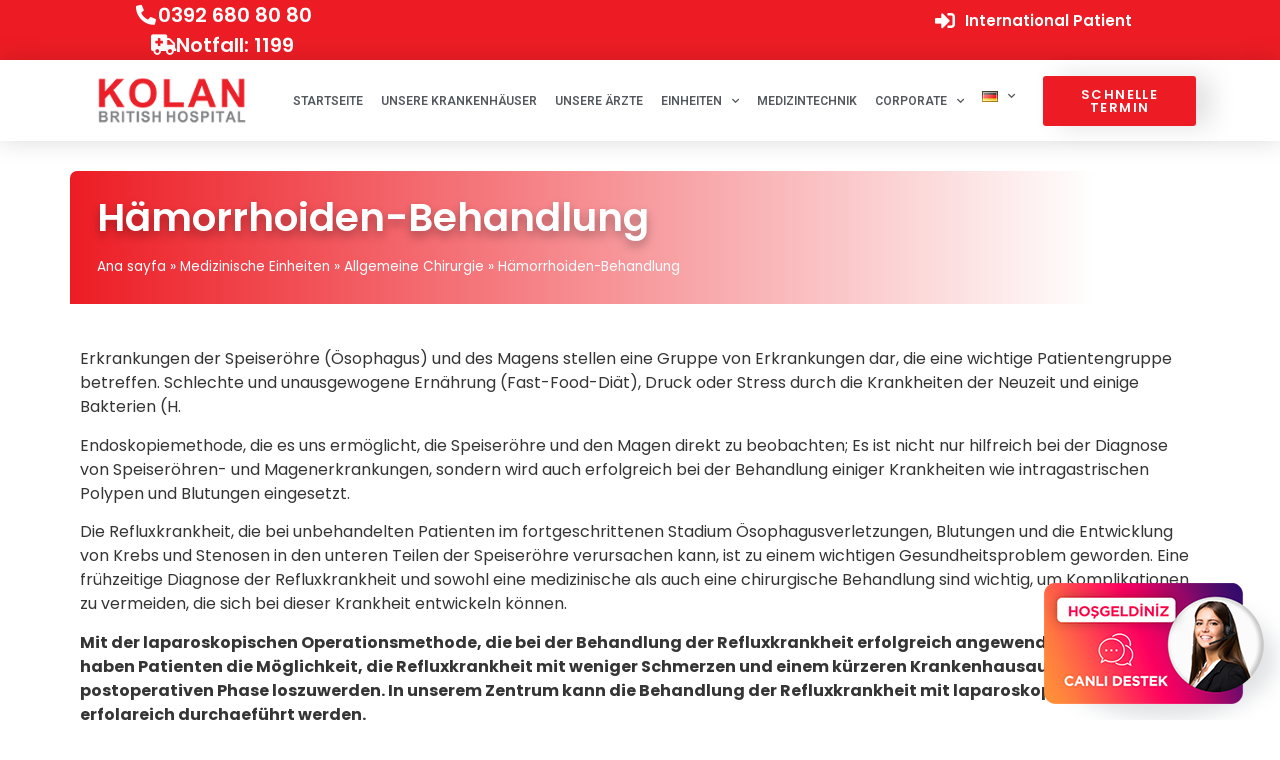

--- FILE ---
content_type: text/html; charset=UTF-8
request_url: https://kolanbritish.com/de/medizinische-einheiten/allgemeine-chirurgie/hamorrhoiden-behandlung/
body_size: 17984
content:
<!doctype html><html lang="de-DE"><head><meta charset="UTF-8"><meta name="viewport" content="width=device-width, initial-scale=1"><link rel="profile" href="https://gmpg.org/xfn/11"><meta name='robots' content='index, follow, max-image-preview:large, max-snippet:-1, max-video-preview:-1' /><style>img:is([sizes="auto" i], [sizes^="auto," i]) { contain-intrinsic-size: 3000px 1500px }</style><link rel="alternate" href="https://kolanbritish.com/tibbi-birimler/genel-cerrahi/ozefagus-ve-mide-hastaliklari/" hreflang="tr" /><link rel="alternate" href="https://kolanbritish.com/ru/%d0%be%d1%82%d0%b4%d0%b5%d0%bb%d0%b5%d0%bd%d0%b8%d1%8f/%d0%be%d0%b1%d1%89%d0%b0%d1%8f-%d1%85%d0%b8%d1%80%d1%83%d1%80%d0%b3%d0%b8%d1%8f/%d0%b7%d0%b0%d0%b1%d0%be%d0%bb%d0%b5%d0%b2%d0%b0%d0%bd%d0%b8%d1%8f-%d0%bf%d0%b8%d1%89%d0%b5%d0%b2%d0%be%d0%b4%d0%b0-%d0%b8-%d0%b6%d0%b5%d0%bb%d1%83%d0%b4%d0%ba%d0%b0/" hreflang="ru" /><link rel="alternate" href="https://kolanbritish.com/de/medizinische-einheiten/allgemeine-chirurgie/hamorrhoiden-behandlung/" hreflang="de" /><link rel="alternate" href="https://kolanbritish.com/en/medical-departments/general-surgery/esophagus-and-stomach-diseases/" hreflang="en" /><title>Hämorrhoiden-Behandlung - Kolan British Hospital</title><link rel="canonical" href="https://kolanbritish.com/de/medizinische-einheiten/allgemeine-chirurgie/hamorrhoiden-behandlung/" /><meta property="og:locale" content="de_DE" /><meta property="og:locale:alternate" content="tr_TR" /><meta property="og:locale:alternate" content="ru_RU" /><meta property="og:locale:alternate" content="en_US" /><meta property="og:type" content="article" /><meta property="og:title" content="Hämorrhoiden-Behandlung - Kolan British Hospital" /><meta property="og:description" content="Hämorrhoiden-Behandlung Erkrankungen der Speiseröhre (Ösophagus) und des Magens stellen eine Gruppe von Erkrankungen dar, die eine wichtige Patientengruppe betreffen. Schlechte und unausgewogene Ernährung (Fast-Food-Diät), Druck oder Stress durch die Krankheiten der Neuzeit und einige Bakterien (H. Endoskopiemethode, die es uns ermöglicht, die Speiseröhre und den Magen direkt zu beobachten; Es ist nicht nur hilfreich bei [&hellip;]" /><meta property="og:url" content="https://kolanbritish.com/de/medizinische-einheiten/allgemeine-chirurgie/hamorrhoiden-behandlung/" /><meta property="og:site_name" content="Kolan British Hospital" /><meta property="article:publisher" content="https://www.facebook.com/kolanbritish/" /><meta property="article:modified_time" content="2021-08-17T13:30:49+00:00" /><meta property="og:image" content="https://kolanbritish.com/wp-content/uploads/2021/03/1-2.jpg" /><meta property="og:image:width" content="200" /><meta property="og:image:height" content="140" /><meta property="og:image:type" content="image/jpeg" /><meta name="twitter:card" content="summary_large_image" /><meta name="twitter:site" content="@kolanbritish" /><meta name="twitter:label1" content="Geschätzte Lesezeit" /><meta name="twitter:data1" content="1 Minute" /> <script type="application/ld+json" class="yoast-schema-graph">{"@context":"https://schema.org","@graph":[{"@type":"WebPage","@id":"https://kolanbritish.com/de/medizinische-einheiten/allgemeine-chirurgie/hamorrhoiden-behandlung/","url":"https://kolanbritish.com/de/medizinische-einheiten/allgemeine-chirurgie/hamorrhoiden-behandlung/","name":"Hämorrhoiden-Behandlung - Kolan British Hospital","isPartOf":{"@id":"https://kolanbritish.com/de/kolan-britisches-krankenhaus/#website"},"datePublished":"2021-08-17T13:30:15+00:00","dateModified":"2021-08-17T13:30:49+00:00","breadcrumb":{"@id":"https://kolanbritish.com/de/medizinische-einheiten/allgemeine-chirurgie/hamorrhoiden-behandlung/#breadcrumb"},"inLanguage":"de","potentialAction":[{"@type":"ReadAction","target":["https://kolanbritish.com/de/medizinische-einheiten/allgemeine-chirurgie/hamorrhoiden-behandlung/"]}]},{"@type":"BreadcrumbList","@id":"https://kolanbritish.com/de/medizinische-einheiten/allgemeine-chirurgie/hamorrhoiden-behandlung/#breadcrumb","itemListElement":[{"@type":"ListItem","position":1,"name":"Ana sayfa","item":"https://kolanbritish.com/de/kolan-britisches-krankenhaus/"},{"@type":"ListItem","position":2,"name":"Medizinische Einheiten","item":"https://kolanbritish.com/de/medizinische-einheiten/"},{"@type":"ListItem","position":3,"name":"Allgemeine Chirurgie","item":"https://kolanbritish.com/de/medizinische-einheiten/allgemeine-chirurgie/"},{"@type":"ListItem","position":4,"name":"Hämorrhoiden-Behandlung"}]},{"@type":"WebSite","@id":"https://kolanbritish.com/de/kolan-britisches-krankenhaus/#website","url":"https://kolanbritish.com/de/kolan-britisches-krankenhaus/","name":"Kolan British Hospital","description":"Sağlıklı Yarınlarınızın Güvencesi","publisher":{"@id":"https://kolanbritish.com/de/kolan-britisches-krankenhaus/#organization"},"potentialAction":[{"@type":"SearchAction","target":{"@type":"EntryPoint","urlTemplate":"https://kolanbritish.com/de/kolan-britisches-krankenhaus/?s={search_term_string}"},"query-input":{"@type":"PropertyValueSpecification","valueRequired":true,"valueName":"search_term_string"}}],"inLanguage":"de"},{"@type":"Organization","@id":"https://kolanbritish.com/de/kolan-britisches-krankenhaus/#organization","name":"Kolan British Hospital","url":"https://kolanbritish.com/de/kolan-britisches-krankenhaus/","logo":{"@type":"ImageObject","inLanguage":"de","@id":"https://kolanbritish.com/de/kolan-britisches-krankenhaus/#/schema/logo/image/","url":"https://kolanbritish.com/wp-content/uploads/2021/03/1-2.jpg","contentUrl":"https://kolanbritish.com/wp-content/uploads/2021/03/1-2.jpg","width":200,"height":140,"caption":"Kolan British Hospital"},"image":{"@id":"https://kolanbritish.com/de/kolan-britisches-krankenhaus/#/schema/logo/image/"},"sameAs":["https://www.facebook.com/kolanbritish/","https://x.com/kolanbritish","https://www.instagram.com/kolanbritish/","https://www.youtube.com/user/kolantv"]}]}</script> <link rel='dns-prefetch' href='//www.googletagmanager.com' /><link rel='dns-prefetch' href='//fonts.googleapis.com' /><link rel="alternate" type="application/rss+xml" title=" Kolan British Hospital &raquo; Feed" href="https://kolanbritish.com/de/feed/" /><link rel="alternate" type="application/rss+xml" title=" Kolan British Hospital &raquo; Kommentar-Feed" href="https://kolanbritish.com/de/comments/feed/" /> <script>window._wpemojiSettings = {"baseUrl":"https:\/\/s.w.org\/images\/core\/emoji\/16.0.1\/72x72\/","ext":".png","svgUrl":"https:\/\/s.w.org\/images\/core\/emoji\/16.0.1\/svg\/","svgExt":".svg","source":{"concatemoji":"https:\/\/kolanbritish.com\/wp-includes\/js\/wp-emoji-release.min.js?ver=d93b82032da633d7f1626d30b5d9b24a"}};
/*! This file is auto-generated */
!function(s,n){var o,i,e;function c(e){try{var t={supportTests:e,timestamp:(new Date).valueOf()};sessionStorage.setItem(o,JSON.stringify(t))}catch(e){}}function p(e,t,n){e.clearRect(0,0,e.canvas.width,e.canvas.height),e.fillText(t,0,0);var t=new Uint32Array(e.getImageData(0,0,e.canvas.width,e.canvas.height).data),a=(e.clearRect(0,0,e.canvas.width,e.canvas.height),e.fillText(n,0,0),new Uint32Array(e.getImageData(0,0,e.canvas.width,e.canvas.height).data));return t.every(function(e,t){return e===a[t]})}function u(e,t){e.clearRect(0,0,e.canvas.width,e.canvas.height),e.fillText(t,0,0);for(var n=e.getImageData(16,16,1,1),a=0;a<n.data.length;a++)if(0!==n.data[a])return!1;return!0}function f(e,t,n,a){switch(t){case"flag":return n(e,"\ud83c\udff3\ufe0f\u200d\u26a7\ufe0f","\ud83c\udff3\ufe0f\u200b\u26a7\ufe0f")?!1:!n(e,"\ud83c\udde8\ud83c\uddf6","\ud83c\udde8\u200b\ud83c\uddf6")&&!n(e,"\ud83c\udff4\udb40\udc67\udb40\udc62\udb40\udc65\udb40\udc6e\udb40\udc67\udb40\udc7f","\ud83c\udff4\u200b\udb40\udc67\u200b\udb40\udc62\u200b\udb40\udc65\u200b\udb40\udc6e\u200b\udb40\udc67\u200b\udb40\udc7f");case"emoji":return!a(e,"\ud83e\udedf")}return!1}function g(e,t,n,a){var r="undefined"!=typeof WorkerGlobalScope&&self instanceof WorkerGlobalScope?new OffscreenCanvas(300,150):s.createElement("canvas"),o=r.getContext("2d",{willReadFrequently:!0}),i=(o.textBaseline="top",o.font="600 32px Arial",{});return e.forEach(function(e){i[e]=t(o,e,n,a)}),i}function t(e){var t=s.createElement("script");t.src=e,t.defer=!0,s.head.appendChild(t)}"undefined"!=typeof Promise&&(o="wpEmojiSettingsSupports",i=["flag","emoji"],n.supports={everything:!0,everythingExceptFlag:!0},e=new Promise(function(e){s.addEventListener("DOMContentLoaded",e,{once:!0})}),new Promise(function(t){var n=function(){try{var e=JSON.parse(sessionStorage.getItem(o));if("object"==typeof e&&"number"==typeof e.timestamp&&(new Date).valueOf()<e.timestamp+604800&&"object"==typeof e.supportTests)return e.supportTests}catch(e){}return null}();if(!n){if("undefined"!=typeof Worker&&"undefined"!=typeof OffscreenCanvas&&"undefined"!=typeof URL&&URL.createObjectURL&&"undefined"!=typeof Blob)try{var e="postMessage("+g.toString()+"("+[JSON.stringify(i),f.toString(),p.toString(),u.toString()].join(",")+"));",a=new Blob([e],{type:"text/javascript"}),r=new Worker(URL.createObjectURL(a),{name:"wpTestEmojiSupports"});return void(r.onmessage=function(e){c(n=e.data),r.terminate(),t(n)})}catch(e){}c(n=g(i,f,p,u))}t(n)}).then(function(e){for(var t in e)n.supports[t]=e[t],n.supports.everything=n.supports.everything&&n.supports[t],"flag"!==t&&(n.supports.everythingExceptFlag=n.supports.everythingExceptFlag&&n.supports[t]);n.supports.everythingExceptFlag=n.supports.everythingExceptFlag&&!n.supports.flag,n.DOMReady=!1,n.readyCallback=function(){n.DOMReady=!0}}).then(function(){return e}).then(function(){var e;n.supports.everything||(n.readyCallback(),(e=n.source||{}).concatemoji?t(e.concatemoji):e.wpemoji&&e.twemoji&&(t(e.twemoji),t(e.wpemoji)))}))}((window,document),window._wpemojiSettings);</script> <link data-optimized="2" rel="stylesheet" href="https://kolanbritish.com/wp-content/litespeed/css/00ed7fb009c3779ca6afd960f7e48e34.css?ver=2e6a3" /><style id='wp-emoji-styles-inline-css'>img.wp-smiley, img.emoji {
		display: inline !important;
		border: none !important;
		box-shadow: none !important;
		height: 1em !important;
		width: 1em !important;
		margin: 0 0.07em !important;
		vertical-align: -0.1em !important;
		background: none !important;
		padding: 0 !important;
	}</style><style id='global-styles-inline-css'>:root{--wp--preset--aspect-ratio--square: 1;--wp--preset--aspect-ratio--4-3: 4/3;--wp--preset--aspect-ratio--3-4: 3/4;--wp--preset--aspect-ratio--3-2: 3/2;--wp--preset--aspect-ratio--2-3: 2/3;--wp--preset--aspect-ratio--16-9: 16/9;--wp--preset--aspect-ratio--9-16: 9/16;--wp--preset--color--black: #000000;--wp--preset--color--cyan-bluish-gray: #abb8c3;--wp--preset--color--white: #ffffff;--wp--preset--color--pale-pink: #f78da7;--wp--preset--color--vivid-red: #cf2e2e;--wp--preset--color--luminous-vivid-orange: #ff6900;--wp--preset--color--luminous-vivid-amber: #fcb900;--wp--preset--color--light-green-cyan: #7bdcb5;--wp--preset--color--vivid-green-cyan: #00d084;--wp--preset--color--pale-cyan-blue: #8ed1fc;--wp--preset--color--vivid-cyan-blue: #0693e3;--wp--preset--color--vivid-purple: #9b51e0;--wp--preset--gradient--vivid-cyan-blue-to-vivid-purple: linear-gradient(135deg,rgba(6,147,227,1) 0%,rgb(155,81,224) 100%);--wp--preset--gradient--light-green-cyan-to-vivid-green-cyan: linear-gradient(135deg,rgb(122,220,180) 0%,rgb(0,208,130) 100%);--wp--preset--gradient--luminous-vivid-amber-to-luminous-vivid-orange: linear-gradient(135deg,rgba(252,185,0,1) 0%,rgba(255,105,0,1) 100%);--wp--preset--gradient--luminous-vivid-orange-to-vivid-red: linear-gradient(135deg,rgba(255,105,0,1) 0%,rgb(207,46,46) 100%);--wp--preset--gradient--very-light-gray-to-cyan-bluish-gray: linear-gradient(135deg,rgb(238,238,238) 0%,rgb(169,184,195) 100%);--wp--preset--gradient--cool-to-warm-spectrum: linear-gradient(135deg,rgb(74,234,220) 0%,rgb(151,120,209) 20%,rgb(207,42,186) 40%,rgb(238,44,130) 60%,rgb(251,105,98) 80%,rgb(254,248,76) 100%);--wp--preset--gradient--blush-light-purple: linear-gradient(135deg,rgb(255,206,236) 0%,rgb(152,150,240) 100%);--wp--preset--gradient--blush-bordeaux: linear-gradient(135deg,rgb(254,205,165) 0%,rgb(254,45,45) 50%,rgb(107,0,62) 100%);--wp--preset--gradient--luminous-dusk: linear-gradient(135deg,rgb(255,203,112) 0%,rgb(199,81,192) 50%,rgb(65,88,208) 100%);--wp--preset--gradient--pale-ocean: linear-gradient(135deg,rgb(255,245,203) 0%,rgb(182,227,212) 50%,rgb(51,167,181) 100%);--wp--preset--gradient--electric-grass: linear-gradient(135deg,rgb(202,248,128) 0%,rgb(113,206,126) 100%);--wp--preset--gradient--midnight: linear-gradient(135deg,rgb(2,3,129) 0%,rgb(40,116,252) 100%);--wp--preset--font-size--small: 13px;--wp--preset--font-size--medium: 20px;--wp--preset--font-size--large: 36px;--wp--preset--font-size--x-large: 42px;--wp--preset--spacing--20: 0.44rem;--wp--preset--spacing--30: 0.67rem;--wp--preset--spacing--40: 1rem;--wp--preset--spacing--50: 1.5rem;--wp--preset--spacing--60: 2.25rem;--wp--preset--spacing--70: 3.38rem;--wp--preset--spacing--80: 5.06rem;--wp--preset--shadow--natural: 6px 6px 9px rgba(0, 0, 0, 0.2);--wp--preset--shadow--deep: 12px 12px 50px rgba(0, 0, 0, 0.4);--wp--preset--shadow--sharp: 6px 6px 0px rgba(0, 0, 0, 0.2);--wp--preset--shadow--outlined: 6px 6px 0px -3px rgba(255, 255, 255, 1), 6px 6px rgba(0, 0, 0, 1);--wp--preset--shadow--crisp: 6px 6px 0px rgba(0, 0, 0, 1);}:root { --wp--style--global--content-size: 800px;--wp--style--global--wide-size: 1200px; }:where(body) { margin: 0; }.wp-site-blocks > .alignleft { float: left; margin-right: 2em; }.wp-site-blocks > .alignright { float: right; margin-left: 2em; }.wp-site-blocks > .aligncenter { justify-content: center; margin-left: auto; margin-right: auto; }:where(.wp-site-blocks) > * { margin-block-start: 24px; margin-block-end: 0; }:where(.wp-site-blocks) > :first-child { margin-block-start: 0; }:where(.wp-site-blocks) > :last-child { margin-block-end: 0; }:root { --wp--style--block-gap: 24px; }:root :where(.is-layout-flow) > :first-child{margin-block-start: 0;}:root :where(.is-layout-flow) > :last-child{margin-block-end: 0;}:root :where(.is-layout-flow) > *{margin-block-start: 24px;margin-block-end: 0;}:root :where(.is-layout-constrained) > :first-child{margin-block-start: 0;}:root :where(.is-layout-constrained) > :last-child{margin-block-end: 0;}:root :where(.is-layout-constrained) > *{margin-block-start: 24px;margin-block-end: 0;}:root :where(.is-layout-flex){gap: 24px;}:root :where(.is-layout-grid){gap: 24px;}.is-layout-flow > .alignleft{float: left;margin-inline-start: 0;margin-inline-end: 2em;}.is-layout-flow > .alignright{float: right;margin-inline-start: 2em;margin-inline-end: 0;}.is-layout-flow > .aligncenter{margin-left: auto !important;margin-right: auto !important;}.is-layout-constrained > .alignleft{float: left;margin-inline-start: 0;margin-inline-end: 2em;}.is-layout-constrained > .alignright{float: right;margin-inline-start: 2em;margin-inline-end: 0;}.is-layout-constrained > .aligncenter{margin-left: auto !important;margin-right: auto !important;}.is-layout-constrained > :where(:not(.alignleft):not(.alignright):not(.alignfull)){max-width: var(--wp--style--global--content-size);margin-left: auto !important;margin-right: auto !important;}.is-layout-constrained > .alignwide{max-width: var(--wp--style--global--wide-size);}body .is-layout-flex{display: flex;}.is-layout-flex{flex-wrap: wrap;align-items: center;}.is-layout-flex > :is(*, div){margin: 0;}body .is-layout-grid{display: grid;}.is-layout-grid > :is(*, div){margin: 0;}body{padding-top: 0px;padding-right: 0px;padding-bottom: 0px;padding-left: 0px;}a:where(:not(.wp-element-button)){text-decoration: underline;}:root :where(.wp-element-button, .wp-block-button__link){background-color: #32373c;border-width: 0;color: #fff;font-family: inherit;font-size: inherit;line-height: inherit;padding: calc(0.667em + 2px) calc(1.333em + 2px);text-decoration: none;}.has-black-color{color: var(--wp--preset--color--black) !important;}.has-cyan-bluish-gray-color{color: var(--wp--preset--color--cyan-bluish-gray) !important;}.has-white-color{color: var(--wp--preset--color--white) !important;}.has-pale-pink-color{color: var(--wp--preset--color--pale-pink) !important;}.has-vivid-red-color{color: var(--wp--preset--color--vivid-red) !important;}.has-luminous-vivid-orange-color{color: var(--wp--preset--color--luminous-vivid-orange) !important;}.has-luminous-vivid-amber-color{color: var(--wp--preset--color--luminous-vivid-amber) !important;}.has-light-green-cyan-color{color: var(--wp--preset--color--light-green-cyan) !important;}.has-vivid-green-cyan-color{color: var(--wp--preset--color--vivid-green-cyan) !important;}.has-pale-cyan-blue-color{color: var(--wp--preset--color--pale-cyan-blue) !important;}.has-vivid-cyan-blue-color{color: var(--wp--preset--color--vivid-cyan-blue) !important;}.has-vivid-purple-color{color: var(--wp--preset--color--vivid-purple) !important;}.has-black-background-color{background-color: var(--wp--preset--color--black) !important;}.has-cyan-bluish-gray-background-color{background-color: var(--wp--preset--color--cyan-bluish-gray) !important;}.has-white-background-color{background-color: var(--wp--preset--color--white) !important;}.has-pale-pink-background-color{background-color: var(--wp--preset--color--pale-pink) !important;}.has-vivid-red-background-color{background-color: var(--wp--preset--color--vivid-red) !important;}.has-luminous-vivid-orange-background-color{background-color: var(--wp--preset--color--luminous-vivid-orange) !important;}.has-luminous-vivid-amber-background-color{background-color: var(--wp--preset--color--luminous-vivid-amber) !important;}.has-light-green-cyan-background-color{background-color: var(--wp--preset--color--light-green-cyan) !important;}.has-vivid-green-cyan-background-color{background-color: var(--wp--preset--color--vivid-green-cyan) !important;}.has-pale-cyan-blue-background-color{background-color: var(--wp--preset--color--pale-cyan-blue) !important;}.has-vivid-cyan-blue-background-color{background-color: var(--wp--preset--color--vivid-cyan-blue) !important;}.has-vivid-purple-background-color{background-color: var(--wp--preset--color--vivid-purple) !important;}.has-black-border-color{border-color: var(--wp--preset--color--black) !important;}.has-cyan-bluish-gray-border-color{border-color: var(--wp--preset--color--cyan-bluish-gray) !important;}.has-white-border-color{border-color: var(--wp--preset--color--white) !important;}.has-pale-pink-border-color{border-color: var(--wp--preset--color--pale-pink) !important;}.has-vivid-red-border-color{border-color: var(--wp--preset--color--vivid-red) !important;}.has-luminous-vivid-orange-border-color{border-color: var(--wp--preset--color--luminous-vivid-orange) !important;}.has-luminous-vivid-amber-border-color{border-color: var(--wp--preset--color--luminous-vivid-amber) !important;}.has-light-green-cyan-border-color{border-color: var(--wp--preset--color--light-green-cyan) !important;}.has-vivid-green-cyan-border-color{border-color: var(--wp--preset--color--vivid-green-cyan) !important;}.has-pale-cyan-blue-border-color{border-color: var(--wp--preset--color--pale-cyan-blue) !important;}.has-vivid-cyan-blue-border-color{border-color: var(--wp--preset--color--vivid-cyan-blue) !important;}.has-vivid-purple-border-color{border-color: var(--wp--preset--color--vivid-purple) !important;}.has-vivid-cyan-blue-to-vivid-purple-gradient-background{background: var(--wp--preset--gradient--vivid-cyan-blue-to-vivid-purple) !important;}.has-light-green-cyan-to-vivid-green-cyan-gradient-background{background: var(--wp--preset--gradient--light-green-cyan-to-vivid-green-cyan) !important;}.has-luminous-vivid-amber-to-luminous-vivid-orange-gradient-background{background: var(--wp--preset--gradient--luminous-vivid-amber-to-luminous-vivid-orange) !important;}.has-luminous-vivid-orange-to-vivid-red-gradient-background{background: var(--wp--preset--gradient--luminous-vivid-orange-to-vivid-red) !important;}.has-very-light-gray-to-cyan-bluish-gray-gradient-background{background: var(--wp--preset--gradient--very-light-gray-to-cyan-bluish-gray) !important;}.has-cool-to-warm-spectrum-gradient-background{background: var(--wp--preset--gradient--cool-to-warm-spectrum) !important;}.has-blush-light-purple-gradient-background{background: var(--wp--preset--gradient--blush-light-purple) !important;}.has-blush-bordeaux-gradient-background{background: var(--wp--preset--gradient--blush-bordeaux) !important;}.has-luminous-dusk-gradient-background{background: var(--wp--preset--gradient--luminous-dusk) !important;}.has-pale-ocean-gradient-background{background: var(--wp--preset--gradient--pale-ocean) !important;}.has-electric-grass-gradient-background{background: var(--wp--preset--gradient--electric-grass) !important;}.has-midnight-gradient-background{background: var(--wp--preset--gradient--midnight) !important;}.has-small-font-size{font-size: var(--wp--preset--font-size--small) !important;}.has-medium-font-size{font-size: var(--wp--preset--font-size--medium) !important;}.has-large-font-size{font-size: var(--wp--preset--font-size--large) !important;}.has-x-large-font-size{font-size: var(--wp--preset--font-size--x-large) !important;}
:root :where(.wp-block-pullquote){font-size: 1.5em;line-height: 1.6;}</style><style id='rs-plugin-settings-inline-css'>#rs-demo-id {}</style><link rel='stylesheet' id='extp-google-fonts-css' href='//fonts.googleapis.com/css?family=Source+Sans+Pro&#038;ver=1.0.0' media='all' /><style id='elementor-frontend-inline-css'>@font-face{font-family:eicons;src:url(https://kolanbritish.com/wp-content/plugins/elementor/assets/lib/eicons/fonts/eicons.eot?5.10.0);src:url(https://kolanbritish.com/wp-content/plugins/elementor/assets/lib/eicons/fonts/eicons.eot?5.10.0#iefix) format("embedded-opentype"),url(https://kolanbritish.com/wp-content/plugins/elementor/assets/lib/eicons/fonts/eicons.woff2?5.10.0) format("woff2"),url(https://kolanbritish.com/wp-content/plugins/elementor/assets/lib/eicons/fonts/eicons.woff?5.10.0) format("woff"),url(https://kolanbritish.com/wp-content/plugins/elementor/assets/lib/eicons/fonts/eicons.ttf?5.10.0) format("truetype"),url(https://kolanbritish.com/wp-content/plugins/elementor/assets/lib/eicons/fonts/eicons.svg?5.10.0#eicon) format("svg");font-weight:400;font-style:normal}</style><link rel='stylesheet' id='google-fonts-1-css' href='https://fonts.googleapis.com/css?family=Poppins%3A100%2C100italic%2C200%2C200italic%2C300%2C300italic%2C400%2C400italic%2C500%2C500italic%2C600%2C600italic%2C700%2C700italic%2C800%2C800italic%2C900%2C900italic%7CRoboto%3A100%2C100italic%2C200%2C200italic%2C300%2C300italic%2C400%2C400italic%2C500%2C500italic%2C600%2C600italic%2C700%2C700italic%2C800%2C800italic%2C900%2C900italic&#038;display=auto&#038;ver=d93b82032da633d7f1626d30b5d9b24a' media='all' /> <script src="https://kolanbritish.com/wp-includes/js/jquery/jquery.min.js?ver=3.7.1" id="jquery-core-js"></script> <script data-optimized="1" src="https://kolanbritish.com/wp-content/litespeed/js/460f8eec14ebb4082aafebdba18b6ad8.js?ver=114cb" id="jquery-migrate-js"></script> <script data-optimized="1" src="https://kolanbritish.com/wp-content/litespeed/js/50d72ee0730fcd9274949d544ae1917e.js?ver=826ba" id="tp-tools-js"></script> <script data-optimized="1" src="https://kolanbritish.com/wp-content/litespeed/js/d93a0a20e165a31e4331e704c0db80c8.js?ver=2e170" id="revmin-js"></script> <script data-optimized="1" src="https://kolanbritish.com/wp-content/litespeed/js/e0e359aa005728086d9360918e778e27.js?ver=967ec" id="font-awesome-4-shim-js"></script>  <script src="https://www.googletagmanager.com/gtag/js?id=G-RZ2XKXB1X3" id="google_gtagjs-js" async></script> <script id="google_gtagjs-js-after">window.dataLayer = window.dataLayer || [];function gtag(){dataLayer.push(arguments);}
gtag("set","linker",{"domains":["kolanbritish.com"]});
gtag("js", new Date());
gtag("set", "developer_id.dZTNiMT", true);
gtag("config", "G-RZ2XKXB1X3");</script>  <script data-optimized="1" src="https://kolanbritish.com/wp-content/litespeed/js/d8200592f08ffc6111ad853bdf9dea61.js?ver=43c0d" id="extp-teampress-js"></script> <link rel="https://api.w.org/" href="https://kolanbritish.com/wp-json/" /><link rel="alternate" title="JSON" type="application/json" href="https://kolanbritish.com/wp-json/wp/v2/pages/12108" /><link rel="EditURI" type="application/rsd+xml" title="RSD" href="https://kolanbritish.com/xmlrpc.php?rsd" /><link rel='shortlink' href='https://kolanbritish.com/?p=12108' /><link rel="alternate" title="oEmbed (JSON)" type="application/json+oembed" href="https://kolanbritish.com/wp-json/oembed/1.0/embed?url=https%3A%2F%2Fkolanbritish.com%2Fde%2Fmedizinische-einheiten%2Fallgemeine-chirurgie%2Fhamorrhoiden-behandlung%2F" /><link rel="alternate" title="oEmbed (XML)" type="text/xml+oembed" href="https://kolanbritish.com/wp-json/oembed/1.0/embed?url=https%3A%2F%2Fkolanbritish.com%2Fde%2Fmedizinische-einheiten%2Fallgemeine-chirurgie%2Fhamorrhoiden-behandlung%2F&#038;format=xml" /><meta name="generator" content="Site Kit by Google 1.155.0" /><meta name="generator" content="Powered by Slider Revolution 6.4.6 - responsive, Mobile-Friendly Slider Plugin for WordPress with comfortable drag and drop interface." /><link rel="icon" href="https://kolanbritish.com/wp-content/uploads/2019/06/cropped-k-32x32.png" sizes="32x32" /><link rel="icon" href="https://kolanbritish.com/wp-content/uploads/2019/06/cropped-k-192x192.png" sizes="192x192" /><link rel="apple-touch-icon" href="https://kolanbritish.com/wp-content/uploads/2019/06/cropped-k-180x180.png" /><meta name="msapplication-TileImage" content="https://kolanbritish.com/wp-content/uploads/2019/06/cropped-k-270x270.png" /> <script type="text/javascript">function setREVStartSize(e){
			//window.requestAnimationFrame(function() {				 
				window.RSIW = window.RSIW===undefined ? window.innerWidth : window.RSIW;	
				window.RSIH = window.RSIH===undefined ? window.innerHeight : window.RSIH;	
				try {								
					var pw = document.getElementById(e.c).parentNode.offsetWidth,
						newh;
					pw = pw===0 || isNaN(pw) ? window.RSIW : pw;
					e.tabw = e.tabw===undefined ? 0 : parseInt(e.tabw);
					e.thumbw = e.thumbw===undefined ? 0 : parseInt(e.thumbw);
					e.tabh = e.tabh===undefined ? 0 : parseInt(e.tabh);
					e.thumbh = e.thumbh===undefined ? 0 : parseInt(e.thumbh);
					e.tabhide = e.tabhide===undefined ? 0 : parseInt(e.tabhide);
					e.thumbhide = e.thumbhide===undefined ? 0 : parseInt(e.thumbhide);
					e.mh = e.mh===undefined || e.mh=="" || e.mh==="auto" ? 0 : parseInt(e.mh,0);		
					if(e.layout==="fullscreen" || e.l==="fullscreen") 						
						newh = Math.max(e.mh,window.RSIH);					
					else{					
						e.gw = Array.isArray(e.gw) ? e.gw : [e.gw];
						for (var i in e.rl) if (e.gw[i]===undefined || e.gw[i]===0) e.gw[i] = e.gw[i-1];					
						e.gh = e.el===undefined || e.el==="" || (Array.isArray(e.el) && e.el.length==0)? e.gh : e.el;
						e.gh = Array.isArray(e.gh) ? e.gh : [e.gh];
						for (var i in e.rl) if (e.gh[i]===undefined || e.gh[i]===0) e.gh[i] = e.gh[i-1];
											
						var nl = new Array(e.rl.length),
							ix = 0,						
							sl;					
						e.tabw = e.tabhide>=pw ? 0 : e.tabw;
						e.thumbw = e.thumbhide>=pw ? 0 : e.thumbw;
						e.tabh = e.tabhide>=pw ? 0 : e.tabh;
						e.thumbh = e.thumbhide>=pw ? 0 : e.thumbh;					
						for (var i in e.rl) nl[i] = e.rl[i]<window.RSIW ? 0 : e.rl[i];
						sl = nl[0];									
						for (var i in nl) if (sl>nl[i] && nl[i]>0) { sl = nl[i]; ix=i;}															
						var m = pw>(e.gw[ix]+e.tabw+e.thumbw) ? 1 : (pw-(e.tabw+e.thumbw)) / (e.gw[ix]);					
						newh =  (e.gh[ix] * m) + (e.tabh + e.thumbh);
					}				
					if(window.rs_init_css===undefined) window.rs_init_css = document.head.appendChild(document.createElement("style"));					
					document.getElementById(e.c).height = newh+"px";
					window.rs_init_css.innerHTML += "#"+e.c+"_wrapper { height: "+newh+"px }";				
				} catch(e){
					console.log("Failure at Presize of Slider:" + e)
				}					   
			//});
		  };</script> <style type="text/css">.ex-tplist span.search-btsm .tp-search-submit,
    .extp-pagination .page-navi .page-numbers.current,
    .ex-loadmore .loadmore-exbt span:not(.load-text),
    .ex-social-account li a:hover,
    .ex-tplist.style-3 .tpstyle-3 .tpstyle-3-rib,
    .tpstyle-3 .ex-social-account li a,
    figure.tpstyle-7,
    .tpstyle-8 .tpstyle-8-position,
    .tpstyle-9 .ex-social-account,
    figure.tpstyle-17 p:after,
    figure.tpstyle-17 .ex-social-account,
    figure.tpstyle-19,
    .ex-table-1 th,
    .ex-table-1 th,
    figure.tpstyle-img-1 .ex-social-account li a:hover,
    figure.tpstyle-img-7 .ex-social-account li a:hover,
    figure.tpstyle-20-blue h3, figure.tpstyle-20-blue:before, figure.tpstyle-20-blue:after,
    figure.tpstyle-img-5 h5, figure.tpstyle-img-6 h5,
    figure.tpstyle-img-9 h3,
    .ex-tplist .ex-hidden .ex-social-account li a:hover,
    .extp-mdbutton > div:hover,
    .exteam-lb .ex-social-account li a:hover,
    .ex-loadmore .loadmore-exbt:hover{background:#000000;}
    .etp-alphab ul li a.current,
    .ex-tplist .exp-expand .exp-expand-des h3 a,
    .tpstyle-11 h3 span,
    figure.tpstyle-19 h5,
    .ex-tplist .tpstyle-list-3 h5,
    .ex-tplist .tpstyle-img-10 h5, .ex-tplist .tpstyle-img-3 h5, .ex-tplist .tpstyle-img-2 h5,.ex-tplist .tpstyle-img-7 h3,
    figure.tpstyle-img-8 > i,
    .exteam-lb .gslide-description.description-right h3 a,
    .ex-tplist .ex-hidden .exp-modal-info h3 a,
    .extp-member-single .member-info h3,
    .ex-loadmore .loadmore-exbt,
        .ex-tplist:not(.style-3):not(.style-7):not(.style-11):not(.style-17):not(.style-19):not(.style-20):not(.style-img-2):not(.style-img-3):not(.style-img-4):not(.style-img-5):not(.style-img-6):not(.style-img-7):not(.style-img-9):not(.style-img-10):not(.list-style-3) h3 a{ color:#000000;}
    .etp-alphab ul li a.current,
    .ex-loadmore .loadmore-exbt,
    .tpstyle-4 .tpstyle-4-image,
    figure.tpstyle-17 p:after,
    figure.tpstyle-19 .tpstyle-19-image,
    .tpstyle-list-3,
    .ex-table-2,
    .tpstyle-img-4 h3 a,
    .ex-tplist .ex-hidden .ex-social-account li a:hover,
    .extp-mdbutton > div:hover,
    .exteam-lb .ex-social-account li a:hover,
    .ex-tplist span.search-btsm .tp-search-submit, .extp-pagination .page-navi .page-numbers.current{ border-color:#000000}
    figure.tpstyle-19 .tpstyle-19-image:before{  border-top-color:#000000}
    .tpstyle-9 .tpstyle-9-position{background:rgba(0,0,0,.7)}
    .extp-loadicon, .extp-loadicon::before, .extp-loadicon::after{  border-left-color:#000000}
    	.tpstyle-1, .tpstyle-3, .tpstyle-8, .tpstyle-9, .tpstyle-10, .tpstyle-11, .tpstyle-18,
    .tpstyle-2 figcaption, .tpstyle-4 figcaption, .tpstyle-5 figcaption, .tpstyle-6 figcaption,
    figure.tpstyle-7, figure.tpstyle-17,
	.ex-table-1 p, .tpstyle-13 p,
    figure.tpstyle-14 p, figure.tpstyle-15 p, figure.tpstyle-16 p, figure.tpstyle-19 .tpstyle-19-image p,
    figure.tpstyle-20 p,
    .tpstyle-img-1, .tpstyle-img-2, .tpstyle-img-3, .tpstyle-img-4,
    figure.tpstyle-img-5, figure.tpstyle-img-6,
    figure.tpstyle-img-8 h3, figure.tpstyle-img-8 p,
    .tpstyle-img-10 p,
    .tpitem-list,
    .exteam-lb,
    .exp-expand,
    .extp-member-single .member-desc,
    .ex-tplist .exp-expand p,
    .ex-tplist{color: #dd3333;}
    	.ex-tplist h3 a,
    .ex-tplist .ex-hidden .exp-modal-info h3 a,
    .extp-member-single .member-info h3,
    .exteam-lb .gslide-description.description-right h3{
        font-family: "", sans-serif;
    }
		.ex-tplist:not(.style-3):not(.style-7):not(.style-11):not(.style-17):not(.style-19):not(.style-20):not(.style-img-2):not(.style-img-3):not(.style-img-4):not(.style-img-5):not(.style-img-6):not(.style-img-7):not(.style-img-9):not(.style-img-10):not(.list-style-3) h3 a,
    .exteam-lb .gslide-description.description-right h3 a,
    .extp-member-single .member-info h3,
    .ex-tplist h3 a,
    .ex-tplist .ex-hidden .exp-modal-info h3 a,
    .ex-tplist .exp-expand .exp-expand-des h3 a{color: #000000;}
    	.ex-tplist .exp-expand .exp-expand-meta h5,
    .ex-tplist .ex-hidden .exp-modal-info h5,
    .exteam-lb .gslide-description.description-right h5,
    .extp-member-single .mb-meta,
    .ex-tplist h5{
        font-family: "", sans-serif;
    }</style></head><body class="wp-singular page-template-default page page-id-12108 page-child parent-pageid-12092 wp-embed-responsive wp-theme-hello-elementor hello-elementor-default elementor-default elementor-kit-3464 elementor-page elementor-page-12108"><a class="skip-link screen-reader-text" href="#content">Zum Inhalt springen</a><div data-elementor-type="header" data-elementor-id="11234" class="elementor elementor-11234 elementor-location-header" data-elementor-settings="[]"><div class="elementor-section-wrap"><section class="elementor-section elementor-top-section elementor-element elementor-element-9912f55 elementor-section-boxed elementor-section-height-default elementor-section-height-default" data-id="9912f55" data-element_type="section" data-settings="{&quot;background_background&quot;:&quot;classic&quot;}"><div class="elementor-container elementor-column-gap-default"><div class="elementor-row"><div class="elementor-column elementor-col-25 elementor-top-column elementor-element elementor-element-3eaa178" data-id="3eaa178" data-element_type="column"><div class="elementor-column-wrap elementor-element-populated"><div class="elementor-widget-wrap"><div class="elementor-element elementor-element-7d74dd3 elementor-hidden-desktop elementor-widget elementor-widget-spacer" data-id="7d74dd3" data-element_type="widget" data-widget_type="spacer.default"><div class="elementor-widget-container"><div class="elementor-spacer"><div class="elementor-spacer-inner"></div></div></div></div><div class="elementor-element elementor-element-745b2a8 elementor-icon-list--layout-inline elementor-mobile-align-center elementor-align-center elementor-list-item-link-full_width elementor-widget elementor-widget-icon-list" data-id="745b2a8" data-element_type="widget" data-widget_type="icon-list.default"><div class="elementor-widget-container"><ul class="elementor-icon-list-items elementor-inline-items"><li class="elementor-icon-list-item elementor-inline-item">
<a href="tel:+90392%20680%2080%2080"><span class="elementor-icon-list-icon">
<i aria-hidden="true" class="fas fa-phone-alt"></i>						</span>
<span class="elementor-icon-list-text">0392 680 80 80</span>
</a></li><li class="elementor-icon-list-item elementor-inline-item">
<a href="tel:1199"><span class="elementor-icon-list-icon">
<i aria-hidden="true" class="fas fa-ambulance"></i>						</span>
<span class="elementor-icon-list-text">Notfall: 1199</span>
</a></li></ul></div></div></div></div></div><div class="elementor-column elementor-col-25 elementor-top-column elementor-element elementor-element-528f967" data-id="528f967" data-element_type="column"><div class="elementor-column-wrap elementor-element-populated"><div class="elementor-widget-wrap"><div class="elementor-element elementor-element-c661bdb elementor-icon-list--layout-inline elementor-mobile-align-center elementor-align-center elementor-hidden-desktop elementor-hidden-tablet elementor-list-item-link-full_width elementor-widget elementor-widget-icon-list" data-id="c661bdb" data-element_type="widget" data-widget_type="icon-list.default"><div class="elementor-widget-container"><ul class="elementor-icon-list-items elementor-inline-items"><li class="elementor-icon-list-item elementor-inline-item">
<a href="https://kolanbritish.com/de/online-transaktionen/e-termin/" target="_blank"><span class="elementor-icon-list-icon">
<i aria-hidden="true" class="far fa-calendar-alt"></i>						</span>
<span class="elementor-icon-list-text">E-Termin</span>
</a></li></ul></div></div></div></div></div><div class="elementor-column elementor-col-25 elementor-top-column elementor-element elementor-element-b3895c9" data-id="b3895c9" data-element_type="column"><div class="elementor-column-wrap elementor-element-populated"><div class="elementor-widget-wrap"><div class="elementor-element elementor-element-c5f02e7 elementor-icon-list--layout-inline elementor-mobile-align-center elementor-align-center elementor-hidden-desktop elementor-hidden-tablet elementor-list-item-link-full_width elementor-widget elementor-widget-icon-list" data-id="c5f02e7" data-element_type="widget" data-widget_type="icon-list.default"><div class="elementor-widget-container"><ul class="elementor-icon-list-items elementor-inline-items"><li class="elementor-icon-list-item elementor-inline-item">
<a href="https://kolanbritish.com/de/online-transaktionen/e-ergebnis/" target="_blank"><span class="elementor-icon-list-icon">
<i aria-hidden="true" class="fas fa-chalkboard-teacher"></i>						</span>
<span class="elementor-icon-list-text">E-Ergebnis</span>
</a></li></ul></div></div></div></div></div><div class="elementor-column elementor-col-25 elementor-top-column elementor-element elementor-element-c8563a6" data-id="c8563a6" data-element_type="column"><div class="elementor-column-wrap elementor-element-populated"><div class="elementor-widget-wrap"><div class="elementor-element elementor-element-59f1e17 elementor-mobile-align-center elementor-hidden-phone elementor-align-left elementor-list-item-link-full_width elementor-widget elementor-widget-icon-list" data-id="59f1e17" data-element_type="widget" data-widget_type="icon-list.default"><div class="elementor-widget-container"><ul class="elementor-icon-list-items"><li class="elementor-icon-list-item">
<a href="https://kolanbritish.com/for-international-patients/"><span class="elementor-icon-list-icon">
<i aria-hidden="true" class="fas fa-sign-in-alt"></i>						</span>
<span class="elementor-icon-list-text">International Patient</span>
</a></li></ul></div></div></div></div></div></div></div></section><nav class="elementor-section elementor-top-section elementor-element elementor-element-3d83b808 elementor-section-content-middle animated-slow elementor-section-boxed elementor-section-height-default elementor-section-height-default elementor-invisible" data-id="3d83b808" data-element_type="section" data-settings="{&quot;background_background&quot;:&quot;classic&quot;,&quot;sticky&quot;:&quot;top&quot;,&quot;sticky_on&quot;:[&quot;desktop&quot;,&quot;mobile&quot;],&quot;animation&quot;:&quot;fadeIn&quot;,&quot;sticky_offset&quot;:0,&quot;sticky_effects_offset&quot;:0}"><div class="elementor-container elementor-column-gap-default"><div class="elementor-row"><div class="elementor-column elementor-col-33 elementor-top-column elementor-element elementor-element-17d8ce09" data-id="17d8ce09" data-element_type="column"><div class="elementor-column-wrap elementor-element-populated"><div class="elementor-widget-wrap"><div class="elementor-element elementor-element-3c60fa97 elementor-widget elementor-widget-image" data-id="3c60fa97" data-element_type="widget" data-widget_type="image.default"><div class="elementor-widget-container"><div class="elementor-image">
<a href="https://kolanbritish.com/de/kolan-britisches-krankenhaus/">
<img width="216" height="72" src="https://kolanbritish.com/wp-content/uploads/2019/07/KB.png" class="attachment-full size-full" alt="" />								</a></div></div></div></div></div></div><div class="elementor-column elementor-col-33 elementor-top-column elementor-element elementor-element-4d6d2479" data-id="4d6d2479" data-element_type="column"><div class="elementor-column-wrap elementor-element-populated"><div class="elementor-widget-wrap"><div class="elementor-element elementor-element-5184ddec elementor-nav-menu__align-center elementor-nav-menu--dropdown-mobile elementor-nav-menu--stretch elementor-hidden-tablet elementor-nav-menu__text-align-aside elementor-nav-menu--toggle elementor-nav-menu--burger elementor-widget elementor-widget-nav-menu" data-id="5184ddec" data-element_type="widget" data-settings="{&quot;full_width&quot;:&quot;stretch&quot;,&quot;submenu_icon&quot;:{&quot;value&quot;:&quot;&lt;i class=\&quot;fas fa-chevron-down\&quot;&gt;&lt;\/i&gt;&quot;,&quot;library&quot;:&quot;fa-solid&quot;},&quot;layout&quot;:&quot;horizontal&quot;,&quot;toggle&quot;:&quot;burger&quot;}" data-widget_type="nav-menu.default"><div class="elementor-widget-container"><nav migration_allowed="1" migrated="0" role="navigation" class="elementor-nav-menu--main elementor-nav-menu__container elementor-nav-menu--layout-horizontal e--pointer-text e--animation-none"><ul id="menu-1-5184ddec" class="elementor-nav-menu"><li class="menu-item menu-item-type-custom menu-item-object-custom menu-item-11600"><a href="https://kolanbritish.com/de/kolan-britisches-krankenhaus/" class="elementor-item">Startseite</a></li><li class="menu-item menu-item-type-custom menu-item-object-custom menu-item-11601"><a href="https://kolanbritish.com/de/kolan-britisches-krankenhaus/#hastanelerimiz" class="elementor-item elementor-item-anchor">Unsere Krankenhäuser</a></li><li class="menu-item menu-item-type-custom menu-item-object-custom menu-item-11602"><a href="https://kolanbritish.com/de/unsere-arzte/" class="elementor-item">Unsere Ärzte</a></li><li class="menu-item menu-item-type-custom menu-item-object-custom menu-item-has-children menu-item-11603"><a href="#" class="elementor-item elementor-item-anchor">Einheiten</a><ul class="sub-menu elementor-nav-menu--dropdown"><li class="menu-item menu-item-type-custom menu-item-object-custom menu-item-11605"><a href="https://kolanbritish.com/de/medizinische-einheiten/" class="elementor-sub-item">Medizinische Einheiten</a></li><li class="menu-item menu-item-type-custom menu-item-object-custom menu-item-11606"><a href="https://kolanbritish.com/de/spezialeinheiten/" class="elementor-sub-item">Spezialeinheiten</a></li><li class="menu-item menu-item-type-custom menu-item-object-custom menu-item-11607"><a href="https://kolanbritish.com/de/diagnoseeinheiten/" class="elementor-sub-item">Diagnoseeinheiten</a></li></ul></li><li class="menu-item menu-item-type-custom menu-item-object-custom menu-item-11608"><a href="https://kolanbritish.com/de/medizintechnik/" class="elementor-item">Medizintechnik</a></li><li class="menu-item menu-item-type-custom menu-item-object-custom menu-item-has-children menu-item-11610"><a href="#" class="elementor-item elementor-item-anchor">Corporate</a><ul class="sub-menu elementor-nav-menu--dropdown"><li class="menu-item menu-item-type-custom menu-item-object-custom menu-item-11609"><a href="https://kolanbritish.com/de/vertragsinstitute/" class="elementor-sub-item">Vertragsinstitute</a></li><li class="menu-item menu-item-type-custom menu-item-object-custom menu-item-11611"><a href="https://kolanbritish.com/de/uber-uns/" class="elementor-sub-item">Über Uns</a></li><li class="menu-item menu-item-type-custom menu-item-object-custom menu-item-11612"><a href="https://kolanbritish.com/de/krankenpflege-im-kolan-british-hospital/" class="elementor-sub-item">Krankenschwester</a></li><li class="menu-item menu-item-type-custom menu-item-object-custom menu-item-11613"><a href="https://kolanbritish.com/de/patienten-und-besucher/" class="elementor-sub-item">Patientenleitfaden</a></li><li class="menu-item menu-item-type-custom menu-item-object-custom menu-item-11614"><a href="https://kolanbritish.com/de/kontakt/" class="elementor-sub-item">Kontakt</a></li></ul></li><li class="pll-parent-menu-item menu-item menu-item-type-custom menu-item-object-custom menu-item-has-children menu-item-11615"><a href="#pll_switcher" class="elementor-item elementor-item-anchor"><img src="[data-uri]" alt="Deutsch" width="16" height="11" style="width: 16px; height: 11px;" /></a><ul class="sub-menu elementor-nav-menu--dropdown"><li class="lang-item lang-item-43 lang-item-tr lang-item-first menu-item menu-item-type-custom menu-item-object-custom menu-item-11615-tr"><a href="https://kolanbritish.com/tibbi-birimler/genel-cerrahi/ozefagus-ve-mide-hastaliklari/" hreflang="tr-TR" lang="tr-TR" class="elementor-sub-item"><img src="[data-uri]" alt="Türkçe" width="16" height="11" style="width: 16px; height: 11px;" /></a></li><li class="lang-item lang-item-308 lang-item-ru menu-item menu-item-type-custom menu-item-object-custom menu-item-11615-ru"><a href="https://kolanbritish.com/ru/%d0%be%d1%82%d0%b4%d0%b5%d0%bb%d0%b5%d0%bd%d0%b8%d1%8f/%d0%be%d0%b1%d1%89%d0%b0%d1%8f-%d1%85%d0%b8%d1%80%d1%83%d1%80%d0%b3%d0%b8%d1%8f/%d0%b7%d0%b0%d0%b1%d0%be%d0%bb%d0%b5%d0%b2%d0%b0%d0%bd%d0%b8%d1%8f-%d0%bf%d0%b8%d1%89%d0%b5%d0%b2%d0%be%d0%b4%d0%b0-%d0%b8-%d0%b6%d0%b5%d0%bb%d1%83%d0%b4%d0%ba%d0%b0/" hreflang="ru-RU" lang="ru-RU" class="elementor-sub-item"><img src="[data-uri]" alt="Русский" width="16" height="11" style="width: 16px; height: 11px;" /></a></li><li class="lang-item lang-item-674 lang-item-el no-translation menu-item menu-item-type-custom menu-item-object-custom menu-item-11615-el"><a href="https://kolanbritish.com/el/%ce%b2%cf%81%ce%b5%cf%84%ce%b1%ce%bd%ce%b9%ce%ba%cf%8c-%ce%bd%ce%bf%cf%83%ce%bf%ce%ba%ce%bf%ce%bc%ce%b5%ce%af%ce%bf-%ce%ba%ce%bf%ce%bb%ce%b1%ce%bd/" hreflang="el" lang="el" class="elementor-sub-item"><img src="[data-uri]" alt="Ελληνικά" width="16" height="11" style="width: 16px; height: 11px;" /></a></li><li class="lang-item lang-item-46 lang-item-en menu-item menu-item-type-custom menu-item-object-custom menu-item-11615-en"><a href="https://kolanbritish.com/en/medical-departments/general-surgery/esophagus-and-stomach-diseases/" hreflang="en-US" lang="en-US" class="elementor-sub-item"><img src="[data-uri]" alt="English" width="16" height="11" style="width: 16px; height: 11px;" /></a></li></ul></li></ul></nav><div class="elementor-menu-toggle" role="button" tabindex="0" aria-label="Menu Toggle" aria-expanded="false">
<i aria-hidden="true" role="presentation" class="eicon-menu-bar"></i>			<span class="elementor-screen-only">Menu</span></div><nav class="elementor-nav-menu--dropdown elementor-nav-menu__container" role="navigation" aria-hidden="true"><ul id="menu-2-5184ddec" class="elementor-nav-menu"><li class="menu-item menu-item-type-custom menu-item-object-custom menu-item-11600"><a href="https://kolanbritish.com/de/kolan-britisches-krankenhaus/" class="elementor-item" tabindex="-1">Startseite</a></li><li class="menu-item menu-item-type-custom menu-item-object-custom menu-item-11601"><a href="https://kolanbritish.com/de/kolan-britisches-krankenhaus/#hastanelerimiz" class="elementor-item elementor-item-anchor" tabindex="-1">Unsere Krankenhäuser</a></li><li class="menu-item menu-item-type-custom menu-item-object-custom menu-item-11602"><a href="https://kolanbritish.com/de/unsere-arzte/" class="elementor-item" tabindex="-1">Unsere Ärzte</a></li><li class="menu-item menu-item-type-custom menu-item-object-custom menu-item-has-children menu-item-11603"><a href="#" class="elementor-item elementor-item-anchor" tabindex="-1">Einheiten</a><ul class="sub-menu elementor-nav-menu--dropdown"><li class="menu-item menu-item-type-custom menu-item-object-custom menu-item-11605"><a href="https://kolanbritish.com/de/medizinische-einheiten/" class="elementor-sub-item" tabindex="-1">Medizinische Einheiten</a></li><li class="menu-item menu-item-type-custom menu-item-object-custom menu-item-11606"><a href="https://kolanbritish.com/de/spezialeinheiten/" class="elementor-sub-item" tabindex="-1">Spezialeinheiten</a></li><li class="menu-item menu-item-type-custom menu-item-object-custom menu-item-11607"><a href="https://kolanbritish.com/de/diagnoseeinheiten/" class="elementor-sub-item" tabindex="-1">Diagnoseeinheiten</a></li></ul></li><li class="menu-item menu-item-type-custom menu-item-object-custom menu-item-11608"><a href="https://kolanbritish.com/de/medizintechnik/" class="elementor-item" tabindex="-1">Medizintechnik</a></li><li class="menu-item menu-item-type-custom menu-item-object-custom menu-item-has-children menu-item-11610"><a href="#" class="elementor-item elementor-item-anchor" tabindex="-1">Corporate</a><ul class="sub-menu elementor-nav-menu--dropdown"><li class="menu-item menu-item-type-custom menu-item-object-custom menu-item-11609"><a href="https://kolanbritish.com/de/vertragsinstitute/" class="elementor-sub-item" tabindex="-1">Vertragsinstitute</a></li><li class="menu-item menu-item-type-custom menu-item-object-custom menu-item-11611"><a href="https://kolanbritish.com/de/uber-uns/" class="elementor-sub-item" tabindex="-1">Über Uns</a></li><li class="menu-item menu-item-type-custom menu-item-object-custom menu-item-11612"><a href="https://kolanbritish.com/de/krankenpflege-im-kolan-british-hospital/" class="elementor-sub-item" tabindex="-1">Krankenschwester</a></li><li class="menu-item menu-item-type-custom menu-item-object-custom menu-item-11613"><a href="https://kolanbritish.com/de/patienten-und-besucher/" class="elementor-sub-item" tabindex="-1">Patientenleitfaden</a></li><li class="menu-item menu-item-type-custom menu-item-object-custom menu-item-11614"><a href="https://kolanbritish.com/de/kontakt/" class="elementor-sub-item" tabindex="-1">Kontakt</a></li></ul></li><li class="pll-parent-menu-item menu-item menu-item-type-custom menu-item-object-custom menu-item-has-children menu-item-11615"><a href="#pll_switcher" class="elementor-item elementor-item-anchor" tabindex="-1"><img src="[data-uri]" alt="Deutsch" width="16" height="11" style="width: 16px; height: 11px;" /></a><ul class="sub-menu elementor-nav-menu--dropdown"><li class="lang-item lang-item-43 lang-item-tr lang-item-first menu-item menu-item-type-custom menu-item-object-custom menu-item-11615-tr"><a href="https://kolanbritish.com/tibbi-birimler/genel-cerrahi/ozefagus-ve-mide-hastaliklari/" hreflang="tr-TR" lang="tr-TR" class="elementor-sub-item" tabindex="-1"><img src="[data-uri]" alt="Türkçe" width="16" height="11" style="width: 16px; height: 11px;" /></a></li><li class="lang-item lang-item-308 lang-item-ru menu-item menu-item-type-custom menu-item-object-custom menu-item-11615-ru"><a href="https://kolanbritish.com/ru/%d0%be%d1%82%d0%b4%d0%b5%d0%bb%d0%b5%d0%bd%d0%b8%d1%8f/%d0%be%d0%b1%d1%89%d0%b0%d1%8f-%d1%85%d0%b8%d1%80%d1%83%d1%80%d0%b3%d0%b8%d1%8f/%d0%b7%d0%b0%d0%b1%d0%be%d0%bb%d0%b5%d0%b2%d0%b0%d0%bd%d0%b8%d1%8f-%d0%bf%d0%b8%d1%89%d0%b5%d0%b2%d0%be%d0%b4%d0%b0-%d0%b8-%d0%b6%d0%b5%d0%bb%d1%83%d0%b4%d0%ba%d0%b0/" hreflang="ru-RU" lang="ru-RU" class="elementor-sub-item" tabindex="-1"><img src="[data-uri]" alt="Русский" width="16" height="11" style="width: 16px; height: 11px;" /></a></li><li class="lang-item lang-item-674 lang-item-el no-translation menu-item menu-item-type-custom menu-item-object-custom menu-item-11615-el"><a href="https://kolanbritish.com/el/%ce%b2%cf%81%ce%b5%cf%84%ce%b1%ce%bd%ce%b9%ce%ba%cf%8c-%ce%bd%ce%bf%cf%83%ce%bf%ce%ba%ce%bf%ce%bc%ce%b5%ce%af%ce%bf-%ce%ba%ce%bf%ce%bb%ce%b1%ce%bd/" hreflang="el" lang="el" class="elementor-sub-item" tabindex="-1"><img src="[data-uri]" alt="Ελληνικά" width="16" height="11" style="width: 16px; height: 11px;" /></a></li><li class="lang-item lang-item-46 lang-item-en menu-item menu-item-type-custom menu-item-object-custom menu-item-11615-en"><a href="https://kolanbritish.com/en/medical-departments/general-surgery/esophagus-and-stomach-diseases/" hreflang="en-US" lang="en-US" class="elementor-sub-item" tabindex="-1"><img src="[data-uri]" alt="English" width="16" height="11" style="width: 16px; height: 11px;" /></a></li></ul></li></ul></nav></div></div></div></div></div><div class="elementor-column elementor-col-33 elementor-top-column elementor-element elementor-element-478074f7 elementor-hidden-phone" data-id="478074f7" data-element_type="column"><div class="elementor-column-wrap elementor-element-populated"><div class="elementor-widget-wrap"><div class="elementor-element elementor-element-e942d48 elementor-align-left elementor-tablet-align-right elementor-mobile-align-right elementor-hidden-phone elementor-widget elementor-widget-button" data-id="e942d48" data-element_type="widget" data-widget_type="button.default"><div class="elementor-widget-container"><div class="elementor-button-wrapper">
<a href="https://kolanbritish.com/de/kolan-britisches-krankenhaus/#hizlirandevu" target="_blank" class="elementor-button-link elementor-button elementor-size-sm" role="button">
<span class="elementor-button-content-wrapper">
<span class="elementor-button-text">SCHNELLE TERMIN</span>
</span>
</a></div></div></div></div></div></div></div></div></nav></div></div><main id="content" class="site-main post-12108 page type-page status-publish hentry"><div class="page-content"><div data-elementor-type="wp-page" data-elementor-id="12108" class="elementor elementor-12108" data-elementor-settings="[]"><div class="elementor-inner"><div class="elementor-section-wrap"><section class="elementor-section elementor-top-section elementor-element elementor-element-d067020 elementor-section-boxed elementor-section-height-default elementor-section-height-default" data-id="d067020" data-element_type="section"><div class="elementor-container elementor-column-gap-default"><div class="elementor-row"><div class="elementor-column elementor-col-100 elementor-top-column elementor-element elementor-element-137e16f" data-id="137e16f" data-element_type="column" data-settings="{&quot;background_background&quot;:&quot;gradient&quot;}"><div class="elementor-column-wrap elementor-element-populated"><div class="elementor-widget-wrap"><div class="elementor-element elementor-element-49f9751 elementor-widget elementor-widget-heading" data-id="49f9751" data-element_type="widget" data-widget_type="heading.default"><div class="elementor-widget-container"><h1 class="elementor-heading-title elementor-size-xl">Hämorrhoiden-Behandlung</h1></div></div><div class="elementor-element elementor-element-a9fb75f elementor-align-left elementor-widget elementor-widget-breadcrumbs" data-id="a9fb75f" data-element_type="widget" data-widget_type="breadcrumbs.default"><div class="elementor-widget-container"><p id="breadcrumbs"><span><span><a href="https://kolanbritish.com/de/kolan-britisches-krankenhaus/">Ana sayfa</a></span> » <span><a href="https://kolanbritish.com/de/medizinische-einheiten/">Medizinische Einheiten</a></span> » <span><a href="https://kolanbritish.com/de/medizinische-einheiten/allgemeine-chirurgie/">Allgemeine Chirurgie</a></span> » <span class="breadcrumb_last" aria-current="page">Hämorrhoiden-Behandlung</span></span></p></div></div></div></div></div></div></div></section><section class="elementor-section elementor-top-section elementor-element elementor-element-f914aad elementor-section-boxed elementor-section-height-default elementor-section-height-default" data-id="f914aad" data-element_type="section"><div class="elementor-container elementor-column-gap-default"><div class="elementor-row"><div class="elementor-column elementor-col-100 elementor-top-column elementor-element elementor-element-c13bb63" data-id="c13bb63" data-element_type="column"><div class="elementor-column-wrap elementor-element-populated"><div class="elementor-widget-wrap"><div class="elementor-element elementor-element-02ea147 elementor-widget elementor-widget-text-editor" data-id="02ea147" data-element_type="widget" data-widget_type="text-editor.default"><div class="elementor-widget-container"><div class="elementor-text-editor elementor-clearfix"><div class="description clearfix"><p>Erkrankungen der Speiseröhre (Ösophagus) und des Magens stellen eine Gruppe von Erkrankungen dar, die eine wichtige Patientengruppe betreffen. Schlechte und unausgewogene Ernährung (Fast-Food-Diät), Druck oder Stress durch die Krankheiten der Neuzeit und einige Bakterien (H.</p><p>Endoskopiemethode, die es uns ermöglicht, die Speiseröhre und den Magen direkt zu beobachten; Es ist nicht nur hilfreich bei der Diagnose von Speiseröhren- und Magenerkrankungen, sondern wird auch erfolgreich bei der Behandlung einiger Krankheiten wie intragastrischen Polypen und Blutungen eingesetzt.</p><p>Die Refluxkrankheit, die bei unbehandelten Patienten im fortgeschrittenen Stadium Ösophagusverletzungen, Blutungen und die Entwicklung von Krebs und Stenosen in den unteren Teilen der Speiseröhre verursachen kann, ist zu einem wichtigen Gesundheitsproblem geworden. Eine frühzeitige Diagnose der Refluxkrankheit und sowohl eine medizinische als auch eine chirurgische Behandlung sind wichtig, um Komplikationen zu vermeiden, die sich bei dieser Krankheit entwickeln können.</p><p><b>Mit der laparoskopischen Operationsmethode, die bei der Behandlung der Refluxkrankheit erfolgreich angewendet werden kann, haben Patienten die Möglichkeit, die Refluxkrankheit mit weniger Schmerzen und einem kürzeren Krankenhausaufenthalt in der postoperativen Phase loszuwerden. In unserem Zentrum kann die Behandlung der Refluxkrankheit mit laparoskopischen Eingriffen erfolgreich durchgeführt werden.</b></p></div></div></div></div></div></div></div></div></div></section></div></div></div></div></main><div data-elementor-type="footer" data-elementor-id="11237" class="elementor elementor-11237 elementor-location-footer" data-elementor-settings="[]"><div class="elementor-section-wrap"><section class="elementor-section elementor-top-section elementor-element elementor-element-b326ab1 elementor-section-full_width elementor-section-height-default elementor-section-height-default" data-id="b326ab1" data-element_type="section"><div class="elementor-container elementor-column-gap-default"><div class="elementor-row"><div class="elementor-column elementor-col-100 elementor-top-column elementor-element elementor-element-14447cd" data-id="14447cd" data-element_type="column"><div class="elementor-column-wrap elementor-element-populated"><div class="elementor-widget-wrap"><div class="elementor-element elementor-element-ee50a9c elementor-widget elementor-widget-spacer" data-id="ee50a9c" data-element_type="widget" data-widget_type="spacer.default"><div class="elementor-widget-container"><div class="elementor-spacer"><div class="elementor-spacer-inner"></div></div></div></div></div></div></div></div></div></section><section class="elementor-section elementor-top-section elementor-element elementor-element-5009f29 elementor-section-height-min-height elementor-section-boxed elementor-section-height-default elementor-section-items-middle" data-id="5009f29" data-element_type="section" data-settings="{&quot;background_background&quot;:&quot;classic&quot;}"><div class="elementor-container elementor-column-gap-default"><div class="elementor-row"><div class="elementor-column elementor-col-100 elementor-top-column elementor-element elementor-element-2402757" data-id="2402757" data-element_type="column"><div class="elementor-column-wrap elementor-element-populated"><div class="elementor-widget-wrap"><section class="elementor-section elementor-inner-section elementor-element elementor-element-4e32bb9 elementor-section-content-middle elementor-section-boxed elementor-section-height-default elementor-section-height-default" data-id="4e32bb9" data-element_type="section" data-settings="{&quot;background_background&quot;:&quot;classic&quot;}"><div class="elementor-container elementor-column-gap-default"><div class="elementor-row"><div class="elementor-column elementor-col-25 elementor-inner-column elementor-element elementor-element-e9a04ad" data-id="e9a04ad" data-element_type="column"><div class="elementor-column-wrap elementor-element-populated"><div class="elementor-widget-wrap"><div class="elementor-element elementor-element-532a212 elementor-widget elementor-widget-image" data-id="532a212" data-element_type="widget" data-widget_type="image.default"><div class="elementor-widget-container"><div class="elementor-image">
<a href="https://kolanbritish.com/de/kolan-britisches-krankenhaus/">
<img width="216" height="72" src="https://kolanbritish.com/wp-content/uploads/2019/07/KB.png" class="attachment-full size-full" alt="" loading="lazy" />								</a></div></div></div><div class="elementor-element elementor-element-daaad88 elementor-align-left elementor-icon-list--layout-traditional elementor-list-item-link-full_width elementor-widget elementor-widget-icon-list" data-id="daaad88" data-element_type="widget" data-widget_type="icon-list.default"><div class="elementor-widget-container"><ul class="elementor-icon-list-items"><li class="elementor-icon-list-item">
<a href="tel:+903926808080"><span class="elementor-icon-list-icon">
<i aria-hidden="true" class="fas fa-phone"></i>						</span>
<span class="elementor-icon-list-text">0392 680 80 80</span>
</a></li><li class="elementor-icon-list-item">
<span class="elementor-icon-list-icon">
<i aria-hidden="true" class="fas fa-map-marker-alt"></i>						</span>
<span class="elementor-icon-list-text">Atatürk Caddesi No:13 (Old Kyrenia Road) Gonyeli / Nikosia / Zypern</span></li><li class="elementor-icon-list-item">
<a href="https://info@kolanbritish.com"><span class="elementor-icon-list-icon">
<i aria-hidden="true" class="fas fa-envelope"></i>						</span>
<span class="elementor-icon-list-text"><span class="__cf_email__" data-cfemail="0960676f664962666568676b7b607d607a61276a6664">[email&#160;protected]</span></span>
</a></li></ul></div></div><div class="elementor-element elementor-element-ffc6fa4 elementor-icon-list--layout-inline elementor-align-left elementor-mobile-align-left elementor-list-item-link-full_width elementor-widget elementor-widget-icon-list" data-id="ffc6fa4" data-element_type="widget" data-widget_type="icon-list.default"><div class="elementor-widget-container"><ul class="elementor-icon-list-items elementor-inline-items"><li class="elementor-icon-list-item elementor-inline-item">
<a href="https://www.facebook.com/kolanbritish/" target="_blank"><span class="elementor-icon-list-icon">
<i aria-hidden="true" class="fab fa-facebook"></i>						</span>
<span class="elementor-icon-list-text"></span>
</a></li><li class="elementor-icon-list-item elementor-inline-item">
<a href="https://www.instagram.com/kolanbritish/" target="_blank"><span class="elementor-icon-list-icon">
<i aria-hidden="true" class="fab fa-instagram"></i>						</span>
<span class="elementor-icon-list-text"></span>
</a></li><li class="elementor-icon-list-item elementor-inline-item">
<a href="https://mobile.twitter.com/kolanbritish" target="_blank"><span class="elementor-icon-list-icon">
<i aria-hidden="true" class="fab fa-twitter"></i>						</span>
<span class="elementor-icon-list-text"></span>
</a></li><li class="elementor-icon-list-item elementor-inline-item">
<a href="https://www.youtube.com/user/kolantv" target="_blank"><span class="elementor-icon-list-icon">
<i aria-hidden="true" class="fab fa-youtube"></i>						</span>
<span class="elementor-icon-list-text"></span>
</a></li></ul></div></div></div></div></div><div class="elementor-column elementor-col-25 elementor-inner-column elementor-element elementor-element-df3477e" data-id="df3477e" data-element_type="column"><div class="elementor-column-wrap elementor-element-populated"><div class="elementor-widget-wrap"><div class="elementor-element elementor-element-fc11066 elementor-widget elementor-widget-heading" data-id="fc11066" data-element_type="widget" data-widget_type="heading.default"><div class="elementor-widget-container"><h2 class="elementor-heading-title elementor-size-medium">KRANKENHÄUSER</h2></div></div><div class="elementor-element elementor-element-255883e elementor-align-left elementor-icon-list--layout-traditional elementor-list-item-link-full_width elementor-widget elementor-widget-icon-list" data-id="255883e" data-element_type="widget" data-widget_type="icon-list.default"><div class="elementor-widget-container"><ul class="elementor-icon-list-items"><li class="elementor-icon-list-item">
<a href="https://kolanhastanesi.com.tr/de/hastane/sisli-kolan-hospital" target="_blank"><span class="elementor-icon-list-icon">
<i aria-hidden="true" class="fas fa-caret-right"></i>						</span>
<span class="elementor-icon-list-text">Sisli Kolan International</span>
</a></li><li class="elementor-icon-list-item">
<a href="https://kolanhastanesi.com.tr/de/hastane/bayrampasa-kolan-hospital" target="_blank"><span class="elementor-icon-list-icon">
<i aria-hidden="true" class="fas fa-caret-right"></i>						</span>
<span class="elementor-icon-list-text">Bayrampasa Kolan Krankenhaus</span>
</a></li><li class="elementor-icon-list-item">
<a href="https://kolanhastanesi.com.tr/de/hastane/beylikduzu-kolan-hospital" target="_blank"><span class="elementor-icon-list-icon">
<i aria-hidden="true" class="fas fa-caret-right"></i>						</span>
<span class="elementor-icon-list-text">Beylikdüzü Kolan Krankenhaus</span>
</a></li><li class="elementor-icon-list-item">
<a href="https://kolanhastanesi.com.tr/de/hastane/buyukcekmece-kolan-hospital" target="_blank"><span class="elementor-icon-list-icon">
<i aria-hidden="true" class="fas fa-caret-right"></i>						</span>
<span class="elementor-icon-list-text">Buyukcekmece Kolan Krankenhaus</span>
</a></li><li class="elementor-icon-list-item">
<a href="https://kolanhastanesi.com.tr/de/hastane/kibris-kolan-british-hospital" target="_blank"><span class="elementor-icon-list-icon">
<i aria-hidden="true" class="fas fa-caret-right"></i>						</span>
<span class="elementor-icon-list-text">Zypern Kolan Britisches Krankenhaus</span>
</a></li><li class="elementor-icon-list-item">
<a href="https://kolanhastanesi.com.tr/de/hastane/kyrenia-kolan-british-medical-center" target="_blank"><span class="elementor-icon-list-icon">
<i aria-hidden="true" class="fas fa-caret-right"></i>						</span>
<span class="elementor-icon-list-text">Kyrenia Kolan British Medical Center</span>
</a></li></ul></div></div></div></div></div><div class="elementor-column elementor-col-25 elementor-inner-column elementor-element elementor-element-dc40fc8" data-id="dc40fc8" data-element_type="column"><div class="elementor-column-wrap elementor-element-populated"><div class="elementor-widget-wrap"><div class="elementor-element elementor-element-8636471 elementor-widget elementor-widget-heading" data-id="8636471" data-element_type="widget" data-widget_type="heading.default"><div class="elementor-widget-container"><h2 class="elementor-heading-title elementor-size-medium">CORPORATE</h2></div></div><div class="elementor-element elementor-element-66ff2a8 elementor-align-left elementor-icon-list--layout-traditional elementor-list-item-link-full_width elementor-widget elementor-widget-icon-list" data-id="66ff2a8" data-element_type="widget" data-widget_type="icon-list.default"><div class="elementor-widget-container"><ul class="elementor-icon-list-items"><li class="elementor-icon-list-item">
<a href="https://kolanbritish.com/de/humanressourcen/"><span class="elementor-icon-list-icon">
<i aria-hidden="true" class="fas fa-caret-right"></i>						</span>
<span class="elementor-icon-list-text">Humanressourcen</span>
</a></li><li class="elementor-icon-list-item">
<a href="https://kolanbritish.com/de/vertragsinstitute/"><span class="elementor-icon-list-icon">
<i aria-hidden="true" class="fas fa-caret-right"></i>						</span>
<span class="elementor-icon-list-text">Vertragsinstitutionen</span>
</a></li><li class="elementor-icon-list-item">
<a href="https://kolanbritish.com/de/drucken-sie/"><span class="elementor-icon-list-icon">
<i aria-hidden="true" class="fas fa-caret-right"></i>						</span>
<span class="elementor-icon-list-text">Drücken Sie</span>
</a></li><li class="elementor-icon-list-item">
<a href="https://kolanbritish.com/de/e-newsletter/"><span class="elementor-icon-list-icon">
<i aria-hidden="true" class="fas fa-caret-right"></i>						</span>
<span class="elementor-icon-list-text">E-Newsletter</span>
</a></li><li class="elementor-icon-list-item">
<a href="https://kolanbritish.com/de/e-katalog/"><span class="elementor-icon-list-icon">
<i aria-hidden="true" class="fas fa-caret-right"></i>						</span>
<span class="elementor-icon-list-text"> E-Katalog</span>
</a></li><li class="elementor-icon-list-item">
<a href="https://kolanbritish.com/de/unsere-qualitatspolitik/"><span class="elementor-icon-list-icon">
<i aria-hidden="true" class="fas fa-caret-right"></i>						</span>
<span class="elementor-icon-list-text">Unsere Qualitätspolitik</span>
</a></li><li class="elementor-icon-list-item">
<a href="https://kolanbritish.com/de/galerie/"><span class="elementor-icon-list-icon">
<i aria-hidden="true" class="fas fa-caret-right"></i>						</span>
<span class="elementor-icon-list-text"> Galerie</span>
</a></li></ul></div></div></div></div></div><div class="elementor-column elementor-col-25 elementor-inner-column elementor-element elementor-element-275c746" data-id="275c746" data-element_type="column"><div class="elementor-column-wrap elementor-element-populated"><div class="elementor-widget-wrap"><div class="elementor-element elementor-element-4a31e03 elementor-widget elementor-widget-heading" data-id="4a31e03" data-element_type="widget" data-widget_type="heading.default"><div class="elementor-widget-container"><h2 class="elementor-heading-title elementor-size-medium">ONLINE-PROZESSE</h2></div></div><div class="elementor-element elementor-element-54e91f3 elementor-align-left elementor-icon-list--layout-traditional elementor-list-item-link-full_width elementor-widget elementor-widget-icon-list" data-id="54e91f3" data-element_type="widget" data-widget_type="icon-list.default"><div class="elementor-widget-container"><ul class="elementor-icon-list-items"><li class="elementor-icon-list-item">
<a href="https://kolanbritish.com/de/online-transaktionen/e-termin/"><span class="elementor-icon-list-icon">
<i aria-hidden="true" class="fas fa-caret-right"></i>						</span>
<span class="elementor-icon-list-text">E-Termin</span>
</a></li><li class="elementor-icon-list-item">
<a href="https://kolanbritish.com/de/online-transaktionen/e-ergebnis/"><span class="elementor-icon-list-icon">
<i aria-hidden="true" class="fas fa-caret-right"></i>						</span>
<span class="elementor-icon-list-text">E-Ergebnis</span>
</a></li><li class="elementor-icon-list-item">
<a href="https://kolanbritish.com/de/online-transaktionen/e-beratung/"><span class="elementor-icon-list-icon">
<i aria-hidden="true" class="fas fa-caret-right"></i>						</span>
<span class="elementor-icon-list-text">E-Beratung</span>
</a></li><li class="elementor-icon-list-item">
<a href="https://kolanbritish.com/de/online-transaktionen/e-gute-besserung/"><span class="elementor-icon-list-icon">
<i aria-hidden="true" class="fas fa-caret-right"></i>						</span>
<span class="elementor-icon-list-text">E-Gute Besserung</span>
</a></li><li class="elementor-icon-list-item">
<a href="https://kolanbritish.com/de/online-transaktionen/wir-horen-auf-dich/"><span class="elementor-icon-list-icon">
<i aria-hidden="true" class="fas fa-caret-right"></i>						</span>
<span class="elementor-icon-list-text">E-Wir hören dir zu</span>
</a></li></ul></div></div><div class="elementor-element elementor-element-28b4309 elementor-align-left elementor-icon-list--layout-traditional elementor-list-item-link-full_width elementor-widget elementor-widget-icon-list" data-id="28b4309" data-element_type="widget" data-widget_type="icon-list.default"><div class="elementor-widget-container"><ul class="elementor-icon-list-items"><li class="elementor-icon-list-item">
<span class="elementor-icon-list-icon">
<i aria-hidden="true" class="fas fa-caret-right"></i>						</span>
<span class="elementor-icon-list-text"><p><a id="mobildevcookie">Cookie-Verwaltung</u></a></p></span></li></ul></div></div><div class="elementor-element elementor-element-5de5ebc elementor-icon-list--layout-inline elementor-align-left elementor-tablet-align-center elementor-mobile-align-center elementor-list-item-link-full_width elementor-widget elementor-widget-icon-list" data-id="5de5ebc" data-element_type="widget" data-widget_type="icon-list.default"><div class="elementor-widget-container"><ul class="elementor-icon-list-items elementor-inline-items"><li class="elementor-icon-list-item elementor-inline-item">
<a href="tel:+903926808080"><span class="elementor-icon-list-icon">
<i aria-hidden="true" class="fas fa-phone"></i>						</span>
<span class="elementor-icon-list-text">+90 392 680 80 80</span>
</a></li></ul></div></div></div></div></div></div></div></section></div></div></div></div></div></section><section class="elementor-section elementor-top-section elementor-element elementor-element-9d487ef elementor-section-boxed elementor-section-height-default elementor-section-height-default" data-id="9d487ef" data-element_type="section"><div class="elementor-container elementor-column-gap-default"><div class="elementor-row"><div class="elementor-column elementor-col-100 elementor-top-column elementor-element elementor-element-e19f659" data-id="e19f659" data-element_type="column"><div class="elementor-column-wrap elementor-element-populated"><div class="elementor-widget-wrap"><div class="elementor-element elementor-element-4bc0834 elementor-widget elementor-widget-image" data-id="4bc0834" data-element_type="widget" data-widget_type="image.default"><div class="elementor-widget-container"><div class="elementor-image">
<img width="149" height="18" src="https://kolanbritish.com/wp-content/uploads/2021/08/Kolan-Siteleri.png" class="attachment-large size-large" alt="" loading="lazy" /></div></div></div><div class="elementor-element elementor-element-b8032ad elementor-mobile-align-center elementor-icon-list--layout-inline elementor-align-center elementor-list-item-link-full_width elementor-widget elementor-widget-icon-list" data-id="b8032ad" data-element_type="widget" data-widget_type="icon-list.default"><div class="elementor-widget-container"><ul class="elementor-icon-list-items elementor-inline-items"><li class="elementor-icon-list-item elementor-inline-item">
<a href="https://kolanhastanesi.com.tr/" target="_blank"><span class="elementor-icon-list-icon">
</span>
<span class="elementor-icon-list-text">www.kolanhastanesi.com.tr</span>
</a></li><li class="elementor-icon-list-item elementor-inline-item">
<a href="https://kolanobezitemerkezi.com/" target="_blank"><span class="elementor-icon-list-icon">
</span>
<span class="elementor-icon-list-text">www.kolanobezitemerkezi.com</span>
</a></li><li class="elementor-icon-list-item elementor-inline-item">
<a href="https://kolantupbebekmerkezi.com/" target="_blank"><span class="elementor-icon-list-icon">
</span>
<span class="elementor-icon-list-text">www.kolantupbebekmerkezi.com</span>
</a></li><li class="elementor-icon-list-item elementor-inline-item">
<a href="https://kolanestetik.com/" target="_blank"><span class="elementor-icon-list-icon">
</span>
<span class="elementor-icon-list-text">www.kolanestetik.com</span>
</a></li><li class="elementor-icon-list-item elementor-inline-item">
<a href="https://kolanbritishivfcenter.com/" target="_blank"><span class="elementor-icon-list-icon">
</span>
<span class="elementor-icon-list-text">www.kolanbritishivfcenter.com</span>
</a></li></ul></div></div></div></div></div></div></div></section><section class="elementor-section elementor-top-section elementor-element elementor-element-87b2aa8 elementor-section-boxed elementor-section-height-default elementor-section-height-default" data-id="87b2aa8" data-element_type="section"><div class="elementor-container elementor-column-gap-default"><div class="elementor-row"><div class="elementor-column elementor-col-25 elementor-top-column elementor-element elementor-element-353e45b" data-id="353e45b" data-element_type="column"><div class="elementor-column-wrap elementor-element-populated"><div class="elementor-widget-wrap"><div class="elementor-element elementor-element-b3878d1 elementor-widget elementor-widget-heading" data-id="b3878d1" data-element_type="widget" data-widget_type="heading.default"><div class="elementor-widget-container"><h3 class="elementor-heading-title elementor-size-default"><a href="https://kolanbritish.com/de/kolan-britisches-krankenhaus/">©2020 Kolan Krankenhaus. Alle Rechte vorbehalten.
</a></h3></div></div></div></div></div><div class="elementor-column elementor-col-25 elementor-top-column elementor-element elementor-element-ec97ef2" data-id="ec97ef2" data-element_type="column"><div class="elementor-column-wrap elementor-element-populated"><div class="elementor-widget-wrap"><div class="elementor-element elementor-element-865ada4 elementor-widget elementor-widget-heading" data-id="865ada4" data-element_type="widget" data-widget_type="heading.default"><div class="elementor-widget-container"><h3 class="elementor-heading-title elementor-size-default"><a href="https://kolanbritish.com/sikca-sorulan-sorular/">Häufig gestellte Fragen</a></h3></div></div></div></div></div><div class="elementor-column elementor-col-25 elementor-top-column elementor-element elementor-element-9f650db" data-id="9f650db" data-element_type="column"><div class="elementor-column-wrap elementor-element-populated"><div class="elementor-widget-wrap"><div class="elementor-element elementor-element-b854f79 elementor-widget elementor-widget-heading" data-id="b854f79" data-element_type="widget" data-widget_type="heading.default"><div class="elementor-widget-container"><h3 class="elementor-heading-title elementor-size-default"><a href="https://kolanhastanesi.com.tr/de/yasal-uyarilar" target="_blank">Rechtliche Hinweise</a></h3></div></div></div></div></div><div class="elementor-column elementor-col-25 elementor-top-column elementor-element elementor-element-615e4e6" data-id="615e4e6" data-element_type="column"><div class="elementor-column-wrap elementor-element-populated"><div class="elementor-widget-wrap"><div class="elementor-element elementor-element-a138739 elementor-widget elementor-widget-heading" data-id="a138739" data-element_type="widget" data-widget_type="heading.default"><div class="elementor-widget-container"><h3 class="elementor-heading-title elementor-size-default"><a href="https://kolanhastanesi.com.tr/de/yasal-bilgiler" target="_blank">Rechtsinformation</a></h3></div></div></div></div></div></div></div></section><section class="elementor-section elementor-top-section elementor-element elementor-element-4538ba6 elementor-section-boxed elementor-section-height-default elementor-section-height-default" data-id="4538ba6" data-element_type="section"><div class="elementor-container elementor-column-gap-default"><div class="elementor-row"><div class="elementor-column elementor-col-100 elementor-top-column elementor-element elementor-element-5f252e6" data-id="5f252e6" data-element_type="column"><div class="elementor-column-wrap elementor-element-populated"><div class="elementor-widget-wrap"><div class="elementor-element elementor-element-e30a902 elementor-widget elementor-widget-shortcode" data-id="e30a902" data-element_type="widget" data-widget_type="shortcode.default"><div class="elementor-widget-container"><div class="elementor-shortcode"><script data-cfasync="false" src="/cdn-cgi/scripts/5c5dd728/cloudflare-static/email-decode.min.js"></script><script type="text/javascript" src="//ccdn.mobildev.in/aad2640c6a6441f3bd63920d2f8d1526.js" data-token="TAy60V2RRUo191opAoeB" charset="UTF-8"></script></div></div></div></div></div></div></div></div></section><section class="elementor-section elementor-top-section elementor-element elementor-element-228899e elementor-section-boxed elementor-section-height-default elementor-section-height-default" data-id="228899e" data-element_type="section"><div class="elementor-container elementor-column-gap-default"><div class="elementor-row"><div class="elementor-column elementor-col-100 elementor-top-column elementor-element elementor-element-b8bfb5e" data-id="b8bfb5e" data-element_type="column"><div class="elementor-column-wrap elementor-element-populated"><div class="elementor-widget-wrap"><div class="elementor-element elementor-element-8f95879 elementor-widget elementor-widget-shortcode" data-id="8f95879" data-element_type="widget" data-widget_type="shortcode.default"><div class="elementor-widget-container"><div class="elementor-shortcode"><script async defer src="https://ulakbel.kolanhastanesi.com.tr/sohweb/inject/3S9CbWEmLl88ErhLpHyx77zkY87HzSDh24DqQWZZFuKuhJgIvuCqenOls1r69G7o?lang=en"></script></div></div></div></div></div></div></div></div></section></div></div> <script type="speculationrules">{"prefetch":[{"source":"document","where":{"and":[{"href_matches":"\/*"},{"not":{"href_matches":["\/wp-*.php","\/wp-admin\/*","\/wp-content\/uploads\/*","\/wp-content\/*","\/wp-content\/plugins\/*","\/wp-content\/themes\/hello-elementor\/*","\/*\\?(.+)"]}},{"not":{"selector_matches":"a[rel~=\"nofollow\"]"}},{"not":{"selector_matches":".no-prefetch, .no-prefetch a"}}]},"eagerness":"conservative"}]}</script> <script id="pll_cookie_script-js-after">(function() {
				var expirationDate = new Date();
				expirationDate.setTime( expirationDate.getTime() + 31536000 * 1000 );
				document.cookie = "pll_language=de; expires=" + expirationDate.toUTCString() + "; path=/; secure; SameSite=Lax";
			}());</script> <script data-optimized="1" src="https://kolanbritish.com/wp-content/litespeed/js/c7325d9af84541e2d6718ef8984ee41b.js?ver=11356" id="extp-lightbox-js"></script> <script data-optimized="1" src="https://kolanbritish.com/wp-content/litespeed/js/6a0cc6facf4d194e0e6d27b51e4b7dcc.js?ver=72bf5" id="extp-nicescroll-js"></script> <script data-optimized="1" src="https://kolanbritish.com/wp-content/litespeed/js/c4672cd3845440ba3925ff35cffc0995.js?ver=a2486" id="smartmenus-js"></script> <script data-optimized="1" src="https://kolanbritish.com/wp-content/litespeed/js/bdbf4156435588d09913b89ef57aad2d.js?ver=81cc9" id="elementor-pro-webpack-runtime-js"></script> <script data-optimized="1" src="https://kolanbritish.com/wp-content/litespeed/js/1b159938cfac7b6e16686ec0d38562f8.js?ver=1b21d" id="elementor-webpack-runtime-js"></script> <script data-optimized="1" src="https://kolanbritish.com/wp-content/litespeed/js/39febd74b2530cc8f011d4087df31d75.js?ver=2d521" id="elementor-frontend-modules-js"></script> <script id="elementor-pro-frontend-js-before">var ElementorProFrontendConfig = {"ajaxurl":"https:\/\/kolanbritish.com\/wp-admin\/admin-ajax.php","nonce":"dade821ecd","urls":{"assets":"https:\/\/kolanbritish.com\/wp-content\/plugins\/elementor-pro\/assets\/","rest":"https:\/\/kolanbritish.com\/wp-json\/"},"i18n":{"toc_no_headings_found":"No headings were found on this page."},"shareButtonsNetworks":{"facebook":{"title":"Facebook","has_counter":true},"twitter":{"title":"Twitter"},"google":{"title":"Google+","has_counter":true},"linkedin":{"title":"LinkedIn","has_counter":true},"pinterest":{"title":"Pinterest","has_counter":true},"reddit":{"title":"Reddit","has_counter":true},"vk":{"title":"VK","has_counter":true},"odnoklassniki":{"title":"OK","has_counter":true},"tumblr":{"title":"Tumblr"},"digg":{"title":"Digg"},"skype":{"title":"Skype"},"stumbleupon":{"title":"StumbleUpon","has_counter":true},"mix":{"title":"Mix"},"telegram":{"title":"Telegram"},"pocket":{"title":"Pocket","has_counter":true},"xing":{"title":"XING","has_counter":true},"whatsapp":{"title":"WhatsApp"},"email":{"title":"Email"},"print":{"title":"Print"}},"facebook_sdk":{"lang":"de_DE","app_id":""},"lottie":{"defaultAnimationUrl":"https:\/\/kolanbritish.com\/wp-content\/plugins\/elementor-pro\/modules\/lottie\/assets\/animations\/default.json"}};</script> <script data-optimized="1" src="https://kolanbritish.com/wp-content/litespeed/js/78d5c308c5a481681c4664270723d670.js?ver=8fbb2" id="elementor-pro-frontend-js"></script> <script data-optimized="1" src="https://kolanbritish.com/wp-content/litespeed/js/2e4e8705f00b1f11e875ff90f3608da9.js?ver=0ab64" id="elementor-waypoints-js"></script> <script data-optimized="1" src="https://kolanbritish.com/wp-content/litespeed/js/c1a5878578f676a1283371796c21bd13.js?ver=a152b" id="jquery-ui-core-js"></script> <script data-optimized="1" src="https://kolanbritish.com/wp-content/litespeed/js/3dcacd016813044a792de3f11d19451e.js?ver=fc01f" id="swiper-js"></script> <script data-optimized="1" src="https://kolanbritish.com/wp-content/litespeed/js/fc2353f5a47afbc86c866d1670002408.js?ver=e62cc" id="share-link-js"></script> <script data-optimized="1" src="https://kolanbritish.com/wp-content/litespeed/js/07838159ff80e76cf1b9c0e5297c7ccc.js?ver=34d3d" id="elementor-dialog-js"></script> <script id="elementor-frontend-js-before">var elementorFrontendConfig = {"environmentMode":{"edit":false,"wpPreview":false,"isScriptDebug":false},"i18n":{"shareOnFacebook":"Auf Facebook teilen","shareOnTwitter":"Auf Twitter teilen","pinIt":"Anheften","download":"Download","downloadImage":"Bild downloaden","fullscreen":"Vollbild","zoom":"Zoom","share":"Teilen","playVideo":"Video abspielen","previous":"Zur\u00fcck","next":"Weiter","close":"Schlie\u00dfen"},"is_rtl":false,"breakpoints":{"xs":0,"sm":480,"md":768,"lg":1025,"xl":1440,"xxl":1600},"responsive":{"breakpoints":{"mobile":{"label":"Mobil","value":767,"default_value":767,"direction":"max","is_enabled":true},"mobile_extra":{"label":"Mobile Extra","value":880,"default_value":880,"direction":"max","is_enabled":false},"tablet":{"label":"Tablet","value":1024,"default_value":1024,"direction":"max","is_enabled":true},"tablet_extra":{"label":"Tablet Extra","value":1200,"default_value":1200,"direction":"max","is_enabled":false},"laptop":{"label":"Laptop","value":1366,"default_value":1366,"direction":"max","is_enabled":false},"widescreen":{"label":"Breitbild","value":2400,"default_value":2400,"direction":"min","is_enabled":false}}},"version":"3.4.3","is_static":false,"experimentalFeatures":{"e_import_export":true,"landing-pages":true,"elements-color-picker":true,"admin-top-bar":true,"form-submissions":true},"urls":{"assets":"https:\/\/kolanbritish.com\/wp-content\/plugins\/elementor\/assets\/"},"settings":{"page":[],"editorPreferences":[]},"kit":{"active_breakpoints":["viewport_mobile","viewport_tablet"],"global_image_lightbox":"yes","lightbox_enable_counter":"yes","lightbox_enable_fullscreen":"yes","lightbox_enable_zoom":"yes","lightbox_enable_share":"yes","lightbox_title_src":"title","lightbox_description_src":"description"},"post":{"id":12108,"title":"H%C3%A4morrhoiden-Behandlung%20-%20Kolan%20British%20Hospital","excerpt":"","featuredImage":false}};</script> <script data-optimized="1" src="https://kolanbritish.com/wp-content/litespeed/js/9f1ee29a165a0c00bb90c5dfc35c8508.js?ver=92b75" id="elementor-frontend-js"></script> <script data-optimized="1" src="https://kolanbritish.com/wp-content/litespeed/js/7e613bf9a8698a36d8d61887fa1501c1.js?ver=89638" id="pro-preloaded-elements-handlers-js"></script> <script data-optimized="1" src="https://kolanbritish.com/wp-content/litespeed/js/e8b738a38db6d839910a68c43d50182d.js?ver=b24d3" id="preloaded-modules-js"></script> <script data-optimized="1" src="https://kolanbritish.com/wp-content/litespeed/js/c28999b928161150ff8c9c73093a6f48.js?ver=0a866" id="e-sticky-js"></script> <script defer src="https://static.cloudflareinsights.com/beacon.min.js/vcd15cbe7772f49c399c6a5babf22c1241717689176015" integrity="sha512-ZpsOmlRQV6y907TI0dKBHq9Md29nnaEIPlkf84rnaERnq6zvWvPUqr2ft8M1aS28oN72PdrCzSjY4U6VaAw1EQ==" data-cf-beacon='{"version":"2024.11.0","token":"27fbfbd04f634b6386d0b43464584524","r":1,"server_timing":{"name":{"cfCacheStatus":true,"cfEdge":true,"cfExtPri":true,"cfL4":true,"cfOrigin":true,"cfSpeedBrain":true},"location_startswith":null}}' crossorigin="anonymous"></script>
</body></html>
<!-- Page optimized by LiteSpeed Cache @2026-02-01 19:24:55 -->

<!-- Page supported by LiteSpeed Cache 7.7 on 2026-02-01 19:24:55 -->

--- FILE ---
content_type: application/javascript
request_url: https://kolanbritish.com/wp-content/litespeed/js/c7325d9af84541e2d6718ef8984ee41b.js?ver=11356
body_size: 9530
content:
(function(global,factory){if(typeof define==="function"&&define.amd){define('GLightbox',['module'],factory)}else if(typeof exports!=="undefined"){factory(module)}else{var mod={exports:{}};factory(mod);global.GLightbox=mod.exports}})(this,function(module){'use strict';function _classCallCheck(instance,Constructor){if(!(instance instanceof Constructor)){throw new TypeError("Cannot call a class as a function")}}
var _createClass=function(){function defineProperties(target,props){for(var i=0;i<props.length;i++){var descriptor=props[i];descriptor.enumerable=descriptor.enumerable||!1;descriptor.configurable=!0;if("value" in descriptor)descriptor.writable=!0;Object.defineProperty(target,descriptor.key,descriptor)}}
return function(Constructor,protoProps,staticProps){if(protoProps)defineProperties(Constructor.prototype,protoProps);if(staticProps)defineProperties(Constructor,staticProps);return Constructor}}();var _typeof=typeof Symbol==="function"&&typeof Symbol.iterator==="symbol"?function(obj){return typeof obj}:function(obj){return obj&&typeof Symbol==="function"&&obj.constructor===Symbol&&obj!==Symbol.prototype?"symbol":typeof obj};var isMobile=navigator.userAgent.match(/(iPad)|(iPhone)|(iPod)|(Android)|(PlayBook)|(BB10)|(BlackBerry)|(Opera Mini)|(IEMobile)|(webOS)|(MeeGo)/i);var isTouch=isMobile!==null||document.createTouch!==undefined||'ontouchstart' in window||'onmsgesturechange' in window||navigator.msMaxTouchPoints;var html=document.getElementsByTagName('html')[0];var body=document.body;var transitionEnd=whichTransitionEvent();var animationEnd=whichAnimationEvent();var uid=Date.now();var YTTemp=[];var videoPlayers={};var defaults={selector:'glightbox',skin:'clean',closeButton:!0,startAt:0,autoplayVideos:!0,descPosition:'bottom',width:900,height:506,videosWidth:960,videosHeight:540,beforeSlideChange:null,afterSlideChange:null,beforeSlideLoad:null,afterSlideLoad:null,onOpen:null,onClose:null,loopAtEnd:!1,touchNavigation:!0,keyboardNavigation:!0,closeOnOutsideClick:!0,jwplayer:{api:null,licenseKey:null,params:{width:'100%',aspectratio:'16:9',stretching:'uniform'}},vimeo:{api:'https://player.vimeo.com/api/player.js',params:{api:1,title:0,byline:0,portrait:0}},youtube:{api:'https://www.youtube.com/iframe_api',params:{enablejsapi:1,showinfo:0}},openEffect:'zoomIn',closeEffect:'zoomOut',slideEffect:'slide',moreText:'See more',moreLength:60,slideHtml:'',lightboxHtml:'',cssEfects:{fade:{in:'fadeIn',out:'fadeOut'},zoom:{in:'zoomIn',out:'zoomOut'},slide:{in:'slideInRight',out:'slideOutLeft'},slide_back:{in:'slideInLeft',out:'slideOutRight'}}};var lightboxSlideHtml='<div class="gslide">\
         <div class="gslide-inner-content">\
            <div class="ginner-container">\
               <div class="gslide-media">\
               </div>\
               <div class="gslide-description">\
                  <h4 class="gslide-title"></h4>\
                  <div class="gslide-desc"></div>\
               </div>\
            </div>\
         </div>\
       </div>';defaults.slideHtml=lightboxSlideHtml;var lightboxHtml='<div id="glightbox-body" class="glightbox-container">\
            <div class="gloader visible"></div>\
            <div class="goverlay"></div>\
            <div class="gcontainer">\
               <div id="glightbox-slider" class="gslider"></div>\
               <a class="gnext"></a>\
               <a class="gprev"></a>\
               <a class="gclose"></a>\
            </div>\
   </div>';defaults.lightboxHtml=lightboxHtml;function extend(){var extended={};var deep=!1;var i=0;var length=arguments.length;if(Object.prototype.toString.call(arguments[0])==='[object Boolean]'){deep=arguments[0];i++}
var merge=function merge(obj){for(var prop in obj){if(Object.prototype.hasOwnProperty.call(obj,prop)){if(deep&&Object.prototype.toString.call(obj[prop])==='[object Object]'){extended[prop]=extend(!0,extended[prop],obj[prop])}else{extended[prop]=obj[prop]}}}};for(;i<length;i++){var obj=arguments[i];merge(obj)}
return extended}
var utils={isFunction:function isFunction(f){return typeof f==='function'},isString:function isString(s){return typeof s==='string'},isNode:function isNode(el){return!!(el&&el.nodeType&&el.nodeType==1)},isArray:function isArray(ar){return Array.isArray(ar)},isArrayLike:function isArrayLike(ar){return ar&&ar.length&&isFinite(ar.length)},isObject:function isObject(o){var type=typeof o==='undefined'?'undefined':_typeof(o);return type==='object'&&o!=null&&!utils.isFunction(o)&&!utils.isArray(o)},isNil:function isNil(o){return o==null},has:function has(obj,key){return obj!==null&&hasOwnProperty.call(obj,key)},size:function size(o){if(utils.isObject(o)){if(o.keys){return o.keys().length}
var l=0;for(var k in o){if(utils.has(o,k)){l++}}
return l}else{return o.length}},isNumber:function isNumber(n){return!isNaN(parseFloat(n))&&isFinite(n)}};function each(collection,callback){if(utils.isNode(collection)||collection===window||collection===document){collection=[collection]}
if(!utils.isArrayLike(collection)&&!utils.isObject(collection)){collection=[collection]}
if(utils.size(collection)==0){return}
if(utils.isArrayLike(collection)&&!utils.isObject(collection)){var l=collection.length,i=0;for(;i<l;i++){if(callback.call(collection[i],collection[i],i,collection)===!1){break}}}else if(utils.isObject(collection)){for(var key in collection){if(utils.has(collection,key)){if(callback.call(collection[key],collection[key],key,collection)===!1){break}}}}}
function getNodeEvents(node){var name=arguments.length>1&&arguments[1]!==undefined?arguments[1]:null;var fn=arguments.length>2&&arguments[2]!==undefined?arguments[2]:null;var cache=node[uid]=node[uid]||[];var data={all:cache,evt:null,found:null};if(name&&fn&&utils.size(cache)>0){each(cache,function(cl,i){if(cl.eventName==name&&cl.fn.toString()==fn.toString()){data.found=!0;data.evt=i;return!1}})}
return data}
function addEvent(eventName){var _ref=arguments.length>1&&arguments[1]!==undefined?arguments[1]:{},onElement=_ref.onElement,withCallback=_ref.withCallback,_ref$avoidDuplicate=_ref.avoidDuplicate,avoidDuplicate=_ref$avoidDuplicate===undefined?!0:_ref$avoidDuplicate,_ref$once=_ref.once,once=_ref$once===undefined?!1:_ref$once,_ref$useCapture=_ref.useCapture,useCapture=_ref$useCapture===undefined?!1:_ref$useCapture;var thisArg=arguments[2];var element=onElement||[];if(utils.isString(element)){element=document.querySelectorAll(element)}
function handler(event){if(utils.isFunction(withCallback)){withCallback.call(thisArg,event,this)}
if(once){handler.destroy()}}
handler.destroy=function(){each(element,function(el){var events=getNodeEvents(el,eventName,handler);if(events.found){events.all.splice(events.evt,1)}
if(el.removeEventListener)el.removeEventListener(eventName,handler,useCapture);})};each(element,function(el){var events=getNodeEvents(el,eventName,handler);if(el.addEventListener&&avoidDuplicate&&!events.found||!avoidDuplicate){el.addEventListener(eventName,handler,useCapture);events.all.push({eventName:eventName,fn:handler})}});return handler}
function addClass(node,name){if(hasClass(node,name)){return}
if(node.classList){node.classList.add(name)}else{node.className+=" "+name}}
function removeClass(node,name){var c=name.split(' ');if(c.length>1){each(c,function(cl){removeClass(node,cl)});return}
if(node.classList){node.classList.remove(name)}else{node.className=node.className.replace(name,"")}}
function hasClass(node,name){return node.classList?node.classList.contains(name):new RegExp("(^| )"+name+"( |$)","gi").test(node.className)}
function whichAnimationEvent(){var t=void 0,el=document.createElement("fakeelement");var animations={animation:"animationend",OAnimation:"oAnimationEnd",MozAnimation:"animationend",WebkitAnimation:"webkitAnimationEnd"};for(t in animations){if(el.style[t]!==undefined){return animations[t]}}}
function whichTransitionEvent(){var t=void 0,el=document.createElement("fakeelement");var transitions={transition:"transitionend",OTransition:"oTransitionEnd",MozTransition:"transitionend",WebkitTransition:"webkitTransitionEnd"};for(t in transitions){if(el.style[t]!==undefined){return transitions[t]}}}
function animateElement(element){var animation=arguments.length>1&&arguments[1]!==undefined?arguments[1]:'';var callback=arguments.length>2&&arguments[2]!==undefined?arguments[2]:!1;if(!element||animation===''){return!1}
if(animation=='none'){if(utils.isFunction(callback))callback();return!1}
var animationNames=animation.split(' ');each(animationNames,function(name){addClass(element,'g'+name)});addEvent(animationEnd,{onElement:element,avoidDuplicate:!1,once:!0,withCallback:function withCallback(event,target){each(animationNames,function(name){removeClass(target,'g'+name)});if(utils.isFunction(callback))callback();}})}
function createHTML(htmlStr){var frag=document.createDocumentFragment(),temp=document.createElement('div');temp.innerHTML=htmlStr;while(temp.firstChild){frag.appendChild(temp.firstChild)}
return frag}
function getClosest(elem,selector){while(elem!==document.body){elem=elem.parentElement;var matches=typeof elem.matches=='function'?elem.matches(selector):elem.msMatchesSelector(selector);if(matches)return elem}}
function show(element){element.style.display='block'}
function hide(element){element.style.display='none'}
var getSlideData=function getSlideData(){var element=arguments.length>0&&arguments[0]!==undefined?arguments[0]:null;var settings=arguments[1];var data={href:'',title:'',description:'',descPosition:'bottom',effect:'',node:element};if(utils.isObject(element)&&!utils.isNode(element)){return extend(data,element)}
var url='';var config=element.getAttribute('data-glightbox');var type=element.nodeName.toLowerCase();if(type==='div')url=jQuery(element).attr('href');if(type==='img')url=element.src;data.href=url;each(data,function(val,key){if(utils.has(settings,key)){data[key]=settings[key]}
var nodeData=element.dataset[key];if(!utils.isNil(nodeData)){data[key]=nodeData}});var sourceType=getSourceType(url);data=extend(data,sourceType);if(!utils.isNil(config)){var cleanKeys=[];each(data,function(v,k){cleanKeys.push(';\\s?'+k)});cleanKeys=cleanKeys.join('\\s?:|');if(config.trim()!==''){each(data,function(val,key){var str=config;var match='\s?'+key+'\s?:\s?(.*?)('+cleanKeys+'\s?:|$)';var regex=new RegExp(match);var matches=str.match(regex);if(matches&&matches.length&&matches[1]){var value=matches[1].trim().replace(/;\s*$/,'');data[key]=value}})}}else{if(type=='div'){var title=element.title;if(!utils.isNil(title)&&title!=='')data.title=title}
if(type=='img'){var alt=element.alt;if(!utils.isNil(alt)&&alt!=='')data.title=alt}
var desc=element.getAttribute('data-description');if(!utils.isNil(desc)&&desc!=='')data.description=desc}
var nodeDesc=element.querySelector('.glightbox-desc');if(nodeDesc){data.description=nodeDesc.innerHTML}
data.sourcetype=data.hasOwnProperty('type')?data.type:data.sourcetype;data.type=data.sourcetype;var defaultWith=data.sourcetype=='video'?settings.videosWidth:settings.width;var defaultHeight=data.sourcetype=='video'?settings.videosHeight:settings.height;data.width=utils.has(data,'width')?data.width:defaultWith;data.height=utils.has(data,'height')?data.height:defaultHeight;return data};var setSlideContent=function setSlideContent(){var slide=arguments.length>0&&arguments[0]!==undefined?arguments[0]:null;var _this=this;var data=arguments.length>1&&arguments[1]!==undefined?arguments[1]:{};var callback=arguments.length>2&&arguments[2]!==undefined?arguments[2]:!1;if(hasClass(slide,'loaded')){return!1}
if(utils.isFunction(this.settings.beforeSlideLoad)){this.settings.beforeSlideLoad(slide,data)}
var type=data.type;var position=data.descPosition;var slideMedia=slide.querySelector('.gslide-media');var slideTitle=slide.querySelector('.gslide-title');var slideText=slide.querySelector('.gslide-desc');var slideDesc=slide.querySelector('.gslide-description');var finalCallback=callback;if(utils.isFunction(this.settings.afterSlideLoad)){finalCallback=function finalCallback(){if(utils.isFunction(callback)){callback()}
_this.settings.afterSlideLoad(slide,data)}}
if(data.title==''&&data.description==''){if(slideDesc){slideDesc.parentNode.removeChild(slideDesc)}}else{if(slideTitle&&data.title!==''){slideTitle.innerHTML=data.title}else{slideTitle.parentNode.removeChild(slideTitle)}
if(slideText&&data.description!==''){if(isMobile&&this.settings.moreLength>0){data.smallDescription=slideShortDesc(data.description,this.settings.moreLength,this.settings.moreText);slideText.innerHTML=data.smallDescription;slideDescriptionEvents.apply(this,[slideText,data])}else{slideText.innerHTML=data.description}}else{slideText.parentNode.removeChild(slideText)}
addClass(slideMedia.parentNode,'desc-'+position);addClass(slideDesc,'description-'+position)}
addClass(slideMedia,'gslide-'+type);addClass(slide,'loaded');if(type==='video'){setSlideVideo.apply(this,[slide,data,finalCallback]);return}
if(type==='external'){var iframe=createIframe(data.href,data.width,data.height,finalCallback);slideMedia.appendChild(iframe);return}
if(type==='inline'){setInlineContent.apply(this,[slide,data,finalCallback]);return}
if(type==='image'){var img=new Image();img.addEventListener('load',function(){if(utils.isFunction(finalCallback)){finalCallback()}},!1);img.src=data.href;return}
if(utils.isFunction(finalCallback))finalCallback();};function setSlideVideo(slide,data,callback){var _this2=this;var source=data.source;var video_id='gvideo'+data.index;var slideMedia=slide.querySelector('.gslide-media');var url=data.href;var protocol=location.protocol.replace(':','');if(protocol=='file'){protocol='http'}
if(source=='vimeo'){var vimeo_id=/vimeo.*\/(\d+)/i.exec(url);var params=parseUrlParams(this.settings.vimeo.params);var video_url=protocol+'://player.vimeo.com/video/'+vimeo_id[1]+'?'+params;injectVideoApi(this.settings.vimeo.api);var finalCallback=function finalCallback(){waitUntil(function(){return typeof Vimeo!=='undefined'},function(){var player=new Vimeo.Player(iframe);videoPlayers[video_id]=player;if(utils.isFunction(callback)){callback()}})};var iframe=createIframe(video_url,data.width,data.height,finalCallback,slideMedia);iframe.id=video_id;iframe.className='vimeo-video gvideo';if(this.settings.autoplayVideos&&!isMobile){iframe.className+=' wait-autoplay'}}
if(source=='youtube'){var youtube_params=extend(this.settings.youtube.params,{playerapiid:video_id});var yparams=parseUrlParams(youtube_params);var youtube_id=getYoutubeID(url);var _video_url=protocol+'://www.youtube.com/embed/'+youtube_id+'?'+yparams;injectVideoApi(this.settings.youtube.api);var _finalCallback=function _finalCallback(){if(!utils.isNil(YT)&&YT.loaded){var player=new YT.Player(_iframe);videoPlayers[video_id]=player}else{YTTemp.push(_iframe)}
if(utils.isFunction(callback)){callback()}};var _iframe=createIframe(_video_url,data.width,data.height,_finalCallback,slideMedia);_iframe.id=video_id;_iframe.className='youtube-video gvideo';if(this.settings.autoplayVideos&&!isMobile){_iframe.className+=' wait-autoplay'}}
if(source=='local'){var _html='<video id="'+video_id+'" ';_html+='style="background:#000; width: '+data.width+'px; height: '+data.height+'px;" ';_html+='preload="metadata" ';_html+='x-webkit-airplay="allow" ';_html+='webkit-playsinline="" ';_html+='controls ';_html+='class="gvideo">';var format=url.toLowerCase().split('.').pop();var sources={'mp4':'','ogg':'','webm':''};sources[format]=url;for(var key in sources){if(sources.hasOwnProperty(key)){var videoFile=sources[key];if(data.hasOwnProperty(key)){videoFile=data[key]}
if(videoFile!==''){_html+='<source src="'+videoFile+'" type="video/'+key+'">'}}}
_html+='</video>';var video=createHTML(_html);slideMedia.appendChild(video);var vnode=document.getElementById(video_id);if(this.settings.jwplayer!==null&&this.settings.jwplayer.api!==null){var jwplayerConfig=this.settings.jwplayer;var jwplayerApi=this.settings.jwplayer.api;if(!jwplayerApi){console.warn('Missing jwplayer api file');if(utils.isFunction(callback))callback();return!1}
injectVideoApi(jwplayerApi,function(){var jwconfig=extend(_this2.settings.jwplayer.params,{width:data.width+'px',height:data.height+'px',file:url});jwplayer.key=_this2.settings.jwplayer.licenseKey;var player=jwplayer(video_id);player.setup(jwconfig);videoPlayers[video_id]=player;player.on('ready',function(){vnode=slideMedia.querySelector('.jw-video');addClass(vnode,'gvideo');vnode.id=video_id;if(utils.isFunction(callback))callback();})})}else{addClass(vnode,'html5-video');videoPlayers[video_id]=vnode;if(utils.isFunction(callback))callback();}}}
function createIframe(url,width,height,callback,appendTo){var iframe=document.createElement('iframe');var winWidth=window.innerWidth||document.documentElement.clientWidth||document.body.clientWidth;iframe.className='vimeo-video gvideo';iframe.src=url;if(isMobile&&winWidth<767){iframe.style.height=''}else{iframe.style.height=height+'px'}
iframe.style.width=width+'px';iframe.setAttribute('allowFullScreen','');iframe.onload=function(){addClass(iframe,'iframe-ready');if(utils.isFunction(callback)){callback()}};if(appendTo){appendTo.appendChild(iframe)}
return iframe}
function getYoutubeID(url){var videoID='';url=url.replace(/(>|<)/gi,'').split(/(vi\/|v=|\/v\/|youtu\.be\/|\/embed\/)/);if(url[2]!==undefined){videoID=url[2].split(/[^0-9a-z_\-]/i);videoID=videoID[0]}else{videoID=url}
return videoID}
function injectVideoApi(url,callback){if(utils.isNil(url)){console.error('Inject videos api error');return}
var found=document.querySelectorAll('script[src="'+url+'"]');if(utils.isNil(found)||found.length==0){var script=document.createElement('script');script.type='text/javascript';script.src=url;script.onload=function(){if(utils.isFunction(callback))callback();};document.body.appendChild(script);return!1}
if(utils.isFunction(callback))callback();}
function youtubeApiHandle(){for(var i=0;i<YTTemp.length;i++){var iframe=YTTemp[i];var player=new YT.Player(iframe);videoPlayers[iframe.id]=player}}
if(typeof window.onYouTubeIframeAPIReady!=='undefined'){window.onYouTubeIframeAPIReady=function(){window.onYouTubeIframeAPIReady();youtubeApiHandle()}}else{window.onYouTubeIframeAPIReady=youtubeApiHandle}
function waitUntil(check,onComplete,delay,timeout){if(check()){onComplete();return}
if(!delay)delay=100;var timeoutPointer;var intervalPointer=setInterval(function(){if(!check())return;clearInterval(intervalPointer);if(timeoutPointer)clearTimeout(timeoutPointer);onComplete()},delay);if(timeout)timeoutPointer=setTimeout(function(){clearInterval(intervalPointer)},timeout)}
function parseUrlParams(params){var qs='';var i=0;each(params,function(val,key){if(i>0){qs+='&amp;'}
qs+=key+'='+val;i+=1});return qs}
function setInlineContent(slide,data,callback){var slideMedia=slide.querySelector('.gslide-media');var div=document.getElementById(data.inlined.replace('#',''));if(div){var cloned=div.cloneNode(!0);cloned.style.height=data.height+'px';cloned.style.maxWidth=data.width+'px';addClass(cloned,'ginlined-content');slideMedia.appendChild(cloned);if(utils.isFunction(callback)){callback()}
return}}
var getSourceType=function getSourceType(url){var origin=url;url=url.toLowerCase();var data={};if(url.match(/\.(jpeg|jpg|gif|png)$/)!==null){data.sourcetype='image';return data}
if(url.match(/(youtube\.com|youtube-nocookie\.com)\/watch\?v=([a-zA-Z0-9\-_]+)/)||url.match(/youtu\.be\/([a-zA-Z0-9\-_]+)/)){data.sourcetype='video';data.source='youtube';return data}
if(url.match(/vimeo\.com\/([0-9]*)/)){data.sourcetype='video';data.source='vimeo';return data}
if(url.match(/\.(mp4|ogg|webm)$/)!==null){data.sourcetype='video';data.source='local';return data}
if(url.indexOf("#")>-1){var hash=origin.split('#').pop();if(hash.trim()!==''){data.sourcetype='inline';data.source=url;data.inlined='#'+hash;return data}}
if(url.includes("gajax=true")){data.sourcetype='ajax';data.source=url}
data.sourcetype='external';data.source=url;return data};function keyboardNavigation(){var _this3=this;if(this.events.hasOwnProperty('keyboard')){return!1}
this.events.keyboard=addEvent('keydown',{onElement:window,withCallback:function withCallback(event,target){event=event||window.event;var key=event.keyCode;if(key==39)_this3.nextSlide();if(key==37)_this3.prevSlide();if(key==27)_this3.close();}})}
function touchNavigation(){var _this4=this;if(this.events.hasOwnProperty('touchStart')){return!1}
var index=void 0,hDistance=void 0,vDistance=void 0,hDistanceLast=void 0,vDistanceLast=void 0,hDistancePercent=void 0,vSwipe=!1,hSwipe=!1,hSwipMinDistance=0,vSwipMinDistance=0,doingPinch=!1,pinchBigger=!1,startCoords={},endCoords={},slider=this.slidesContainer,activeSlide=null,xDown=0,yDown=0,activeSlideImage=null,activeSlideMedia=null,activeSlideDesc=null;var winWidth=window.innerWidth||document.documentElement.clientWidth||document.body.clientWidth;var winHeight=window.innerHeight||document.documentElement.clientHeight||document.body.clientHeight;this.events.doctouchmove=addEvent('touchmove',{onElement:document,withCallback:function withCallback(e,target){if(hasClass(body,'gdesc-open')){e.preventDefault();return!1}}});this.events.touchStart=addEvent('touchstart',{onElement:body,withCallback:function withCallback(e,target){if(hasClass(body,'gdesc-open')){return}
addClass(body,'touching');activeSlide=_this4.getActiveSlide();activeSlideImage=activeSlide.querySelector('.gslide-image');activeSlideMedia=activeSlide.querySelector('.gslide-media');activeSlideDesc=activeSlide.querySelector('.gslide-description');index=_this4.index;endCoords=e.targetTouches[0];startCoords.pageX=e.targetTouches[0].pageX;startCoords.pageY=e.targetTouches[0].pageY;xDown=e.targetTouches[0].clientX;yDown=e.targetTouches[0].clientY}});this.events.gestureStart=addEvent('gesturestart',{onElement:body,withCallback:function withCallback(e,target){if(activeSlideImage){e.preventDefault();doingPinch=!0}}});this.events.gestureChange=addEvent('gesturechange',{onElement:body,withCallback:function withCallback(e,target){e.preventDefault();slideCSSTransform(activeSlideImage,'scale('+e.scale+')')}});this.events.gesturEend=addEvent('gestureend',{onElement:body,withCallback:function withCallback(e,target){doingPinch=!1;if(e.scale<1){pinchBigger=!1;slideCSSTransform(activeSlideImage,'scale(1)')}else{pinchBigger=!0}}});this.events.touchMove=addEvent('touchmove',{onElement:body,withCallback:function withCallback(e,target){if(!hasClass(body,'touching')){return}
if(hasClass(body,'gdesc-open')||doingPinch||pinchBigger){return}
e.preventDefault();endCoords=e.targetTouches[0];var slideHeight=activeSlide.querySelector('.gslide-inner-content').offsetHeight;var slideWidth=activeSlide.querySelector('.gslide-inner-content').offsetWidth;var xUp=e.targetTouches[0].clientX;var yUp=e.targetTouches[0].clientY;var xDiff=xDown-xUp;var yDiff=yDown-yUp;if(Math.abs(xDiff)>Math.abs(yDiff)){vSwipe=!1;hSwipe=!0}else{hSwipe=!1;vSwipe=!0}
if(vSwipe){vDistanceLast=vDistance;vDistance=endCoords.pageY-startCoords.pageY;if(Math.abs(vDistance)>=vSwipMinDistance||vSwipe){var opacity=0.75-Math.abs(vDistance)/slideHeight;activeSlideMedia.style.opacity=opacity;if(activeSlideDesc){activeSlideDesc.style.opacity=opacity}
slideCSSTransform(activeSlideMedia,'translate3d(0, '+vDistance+'px, 0)')}
return}
hDistanceLast=hDistance;hDistance=endCoords.pageX-startCoords.pageX;hDistancePercent=hDistance*100/winWidth;if(hSwipe){if(_this4.index+1==_this4.elements.length&&hDistance<-60){resetSlideMove(activeSlide);return!1}
if(_this4.index-1<0&&hDistance>60){resetSlideMove(activeSlide);return!1}
var _opacity=0.75-Math.abs(hDistance)/slideWidth;activeSlideMedia.style.opacity=_opacity;if(activeSlideDesc){activeSlideDesc.style.opacity=_opacity}
slideCSSTransform(activeSlideMedia,'translate3d('+hDistancePercent+'%, 0, 0)')}}});this.events.touchEnd=addEvent('touchend',{onElement:body,withCallback:function withCallback(e,target){vDistance=endCoords.pageY-startCoords.pageY;hDistance=endCoords.pageX-startCoords.pageX;hDistancePercent=hDistance*100/winWidth;removeClass(body,'touching');var slideHeight=activeSlide.querySelector('.gslide-inner-content').offsetHeight;var slideWidth=activeSlide.querySelector('.gslide-inner-content').offsetWidth;if(vSwipe){var onEnd=slideHeight/2;vSwipe=!1;if(Math.abs(vDistance)>=onEnd){_this4.close();return}
resetSlideMove(activeSlide);return}
if(hSwipe){hSwipe=!1;var where='prev';var asideExist=!0;if(hDistance<0){where='next';hDistance=Math.abs(hDistance)}
if(where=='prev'&&_this4.index-1<0){asideExist=!1}
if(where=='next'&&_this4.index+1>=_this4.elements.length){asideExist=!1}
if(asideExist&&hDistance>=slideWidth/2-90){if(where=='next'){_this4.nextSlide()}else{_this4.prevSlide()}
return}
resetSlideMove(activeSlide)}}})}
function slideCSSTransform(slide){var translate=arguments.length>1&&arguments[1]!==undefined?arguments[1]:'';if(translate==''){slide.style.webkitTransform='';slide.style.MozTransform='';slide.style.msTransform='';slide.style.OTransform='';slide.style.transform='';return!1}
slide.style.webkitTransform=translate;slide.style.MozTransform=translate;slide.style.msTransform=translate;slide.style.OTransform=translate;slide.style.transform=translate}
function resetSlideMove(slide){var media=slide.querySelector('.gslide-media');var desc=slide.querySelector('.gslide-description');addClass(media,'greset');slideCSSTransform(media,'translate3d(0, 0, 0)');var animation=addEvent(transitionEnd,{onElement:media,once:!0,withCallback:function withCallback(event,target){removeClass(media,'greset')}});media.style.opacity='';if(desc){desc.style.opacity=''}}
function slideShortDesc(string){var n=arguments.length>1&&arguments[1]!==undefined?arguments[1]:50;var wordBoundary=arguments.length>2&&arguments[2]!==undefined?arguments[2]:!1;var useWordBoundary=wordBoundary;string=string.trim();if(string.length<=n){return string}
var subString=string.substr(0,n-1);if(!useWordBoundary){return subString}
return subString+'... <a href="#" class="desc-more">'+wordBoundary+'</a>'}
function slideDescriptionEvents(desc,data){var moreLink=desc.querySelector('.desc-more');if(!moreLink){return!1}
addEvent('click',{onElement:moreLink,withCallback:function withCallback(event,target){event.preventDefault();var desc=getClosest(target,'.gslide-desc');if(!desc){return!1}
desc.innerHTML=data.description;addClass(body,'gdesc-open');var shortEvent=addEvent('click',{onElement:[body,getClosest(desc,'.gslide-description')],withCallback:function withCallback(event,target){if(event.target.nodeName.toLowerCase()!=='div'){removeClass(body,'gdesc-open');addClass(body,'gdesc-closed');desc.innerHTML=data.smallDescription;slideDescriptionEvents(desc,data);setTimeout(function(){removeClass(body,'gdesc-closed')},400);shortEvent.destroy()}}})}})}
var GlightboxInit=function(){function GlightboxInit(options){_classCallCheck(this,GlightboxInit);this.settings=extend(defaults,options||{});this.effectsClasses=this.getAnimationClasses()}
_createClass(GlightboxInit,[{key:'init',value:function init(){var _this5=this;this.baseEvents=addEvent('click',{onElement:'.'+this.settings.selector,withCallback:function withCallback(e,target){e.preventDefault();_this5.open(target)}})}},{key:'open',value:function open(){var element=arguments.length>0&&arguments[0]!==undefined?arguments[0]:null;this.elements=this.getElements(element);if(this.elements.length==0)return!1;this.activeSlide=null;this.prevActiveSlideIndex=null;this.prevActiveSlide=null;var index=this.settings.startAt;if(element){index=this.elements.indexOf(element);if(index<0){index=0}}
this.build();animateElement(this.overlay,this.settings.openEffect=='none'?'none':this.settings.cssEfects.fade.in);var bodyWidth=body.offsetWidth;body.style.width=bodyWidth+'px';addClass(body,'glightbox-open');addClass(html,'glightbox-open');if(isMobile){addClass(html,'glightbox-mobile');this.settings.slideEffect='slide'}
this.showSlide(index,!0);if(this.elements.length==1){hide(this.prevButton);hide(this.nextButton)}else{show(this.prevButton);show(this.nextButton)}
this.lightboxOpen=!0;if(utils.isFunction(this.settings.onOpen)){this.settings.onOpen()}
if(isMobile&&isTouch&&this.settings.touchNavigation){touchNavigation.apply(this);return!1}
if(this.settings.keyboardNavigation){keyboardNavigation.apply(this)}}},{key:'showSlide',value:function showSlide(){var _this6=this;var index=arguments.length>0&&arguments[0]!==undefined?arguments[0]:0;var first=arguments.length>1&&arguments[1]!==undefined?arguments[1]:!1;show(this.loader);this.index=index;var current=this.slidesContainer.querySelector('.current');if(current){removeClass(current,'current')}
this.slideAnimateOut();var slide=this.slidesContainer.querySelectorAll('.gslide')[index];show(this.slidesContainer);if(hasClass(slide,'loaded')){this.slideAnimateIn(slide,first);hide(this.loader)}else{show(this.loader);var slide_data=getSlideData(this.elements[index],this.settings);slide_data.index=index;setSlideContent.apply(this,[slide,slide_data,function(){hide(_this6.loader);_this6.slideAnimateIn(slide,first)}])}
this.preloadSlide(index+1);this.preloadSlide(index-1);removeClass(this.nextButton,'disabled');removeClass(this.prevButton,'disabled');if(index===0){addClass(this.prevButton,'disabled')}else if(index===this.elements.length-1&&this.settings.loopAtEnd!==!0){addClass(this.nextButton,'disabled')}
this.activeSlide=slide}},{key:'preloadSlide',value:function preloadSlide(index){var _this7=this;if(index<0||index>this.elements.length)return!1;if(utils.isNil(this.elements[index]))return!1;var slide=this.slidesContainer.querySelectorAll('.gslide')[index];if(hasClass(slide,'loaded')){return!1}
var slide_data=getSlideData(this.elements[index],this.settings);slide_data.index=index;var type=slide_data.sourcetype;if(type=='video'||type=='external'){setTimeout(function(){setSlideContent.apply(_this7,[slide,slide_data])},200)}else{setSlideContent.apply(this,[slide,slide_data])}}},{key:'prevSlide',value:function prevSlide(){var prev=this.index-1;if(prev<0){return!1}
this.goToSlide(prev)}},{key:'nextSlide',value:function nextSlide(){var next=this.index+1;if(next>this.elements.length)return!1;this.goToSlide(next)}},{key:'goToSlide',value:function goToSlide(){var index=arguments.length>0&&arguments[0]!==undefined?arguments[0]:!1;if(index>-1){this.prevActiveSlide=this.activeSlide;this.prevActiveSlideIndex=this.index;if(index<this.elements.length){this.showSlide(index)}else{if(this.settings.loopAtEnd===!0){index=0;this.showSlide(index)}}}}},{key:'slideAnimateIn',value:function slideAnimateIn(slide,first){var _this8=this;var slideMedia=slide.querySelector('.gslide-media');var slideDesc=slide.querySelector('.gslide-description');var prevData={index:this.prevActiveSlideIndex,slide:this.prevActiveSlide};var nextData={index:this.index,slide:this.activeSlide};if(slideMedia.offsetWidth>0&&slideDesc){hide(slideDesc);slide.querySelector('.ginner-container').style.maxWidth=slideMedia.offsetWidth+'px';slideDesc.style.display=''}
removeClass(slide,this.effectsClasses);if(first){animateElement(slide,this.settings.openEffect,function(){if(!isMobile&&_this8.settings.autoplayVideos){_this8.playSlideVideo(slide)}
if(utils.isFunction(_this8.settings.afterSlideChange)){_this8.settings.afterSlideChange.apply(_this8,[prevData,nextData])}})}else{var effect_name=this.settings.slideEffect;var animIn=effect_name!=='none'?this.settings.cssEfects[effect_name].in:effect_name;if(this.prevActiveSlideIndex>this.index){if(this.settings.slideEffect=='slide'){animIn=this.settings.cssEfects.slide_back.in}}
animateElement(slide,animIn,function(){if(!isMobile&&_this8.settings.autoplayVideos){_this8.playSlideVideo(slide)}
if(utils.isFunction(_this8.settings.afterSlideChange)){_this8.settings.afterSlideChange.apply(_this8,[prevData,nextData])}})}
addClass(slide,'current')}},{key:'slideAnimateOut',value:function slideAnimateOut(){if(!this.prevActiveSlide){return!1}
var prevSlide=this.prevActiveSlide;removeClass(prevSlide,this.effectsClasses);addClass(prevSlide,'prev');var animation=this.settings.slideEffect;var animOut=animation!=='none'?this.settings.cssEfects[animation].out:animation;this.stopSlideVideo(prevSlide);if(utils.isFunction(this.settings.beforeSlideChange)){this.settings.beforeSlideChange.apply(this,[{index:this.prevActiveSlideIndex,slide:this.prevActiveSlide},{index:this.index,slide:this.activeSlide}])}
if(this.prevActiveSlideIndex>this.index&&this.settings.slideEffect=='slide'){animOut=this.settings.cssEfects.slide_back.out}
animateElement(prevSlide,animOut,function(){var media=prevSlide.querySelector('.gslide-media');var desc=prevSlide.querySelector('.gslide-description');media.style.transform='';removeClass(media,'greset');media.style.opacity='';if(desc){desc.style.opacity=''}
removeClass(prevSlide,'prev')})}},{key:'stopSlideVideo',value:function stopSlideVideo(slide){if(utils.isNumber(slide)){slide=this.slidesContainer.querySelectorAll('.gslide')[slide]}
var slideVideo=slide?slide.querySelector('.gvideo'):null;if(!slideVideo){return!1}
var videoID=slideVideo.id;if(videoPlayers&&videoPlayers.hasOwnProperty(videoID)){var player=videoPlayers[videoID];if(hasClass(slideVideo,'vimeo-video')){player.pause()}
if(hasClass(slideVideo,'youtube-video')){player.pauseVideo()}
if(hasClass(slideVideo,'jw-video')){player.pause(!0)}
if(hasClass(slideVideo,'html5-video')){player.pause()}}}},{key:'playSlideVideo',value:function playSlideVideo(slide){if(utils.isNumber(slide)){slide=this.slidesContainer.querySelectorAll('.gslide')[slide]}
var slideVideo=slide.querySelector('.gvideo');if(!slideVideo){return!1}
var videoID=slideVideo.id;if(videoPlayers&&videoPlayers.hasOwnProperty(videoID)){var player=videoPlayers[videoID];if(hasClass(slideVideo,'vimeo-video')){player.play()}
if(hasClass(slideVideo,'youtube-video')){player.playVideo()}
if(hasClass(slideVideo,'jw-video')){player.play()}
if(hasClass(slideVideo,'html5-video')){player.play()}
setTimeout(function(){removeClass(slideVideo,'wait-autoplay')},300);return!1}}},{key:'setElements',value:function setElements(elements){this.settings.elements=elements}},{key:'getElements',value:function getElements(){var element=arguments.length>0&&arguments[0]!==undefined?arguments[0]:null;this.elements=[];if(!utils.isNil(this.settings.elements)&&utils.isArray(this.settings.elements)){return this.settings.elements}
var nodes=!1;if(element!==null){var gallery=element.getAttribute('data-gallery');if(gallery&&gallery!==''){nodes=document.querySelectorAll('[data-gallery="'+gallery+'"]')}}
if(nodes==!1){nodes=document.querySelectorAll('.'+this.settings.selector)}
nodes=Array.prototype.slice.call(nodes);return nodes}},{key:'getActiveSlide',value:function getActiveSlide(){return this.slidesContainer.querySelectorAll('.gslide')[this.index]}},{key:'getActiveSlideIndex',value:function getActiveSlideIndex(){return this.index}},{key:'getAnimationClasses',value:function getAnimationClasses(){var effects=[];for(var key in this.settings.cssEfects){if(this.settings.cssEfects.hasOwnProperty(key)){var effect=this.settings.cssEfects[key];effects.push('g'+effect.in);effects.push('g'+effect.out)}}
return effects.join(' ')}},{key:'build',value:function build(){var _this9=this;if(this.built){return!1}
var lightbox_html=createHTML(this.settings.lightboxHtml);document.body.appendChild(lightbox_html);var modal=document.getElementById('glightbox-body');this.modal=modal;var closeButton=modal.querySelector('.gclose');this.prevButton=modal.querySelector('.gprev');this.nextButton=modal.querySelector('.gnext');this.overlay=modal.querySelector('.goverlay');this.loader=modal.querySelector('.gloader');this.slidesContainer=document.getElementById('glightbox-slider');this.events={};addClass(this.modal,'glightbox-'+this.settings.skin);if(this.settings.closeButton&&closeButton){this.events.close=addEvent('click',{onElement:closeButton,withCallback:function withCallback(e,target){e.preventDefault();_this9.close()}})}
if(closeButton&&!this.settings.closeButton){closeButton.parentNode.removeChild(closeButton)}
if(this.nextButton){this.events.next=addEvent('click',{onElement:this.nextButton,withCallback:function withCallback(e,target){e.preventDefault();_this9.nextSlide()}})}
if(this.prevButton){this.events.prev=addEvent('click',{onElement:this.prevButton,withCallback:function withCallback(e,target){e.preventDefault();_this9.prevSlide()}})}
if(this.settings.closeOnOutsideClick){this.events.outClose=addEvent('click',{onElement:modal,withCallback:function withCallback(e,target){if(!getClosest(e.target,'.ginner-container')){if(!hasClass(e.target,'gnext')&&!hasClass(e.target,'gprev')){_this9.close()}}}})}
each(this.elements,function(){var slide=createHTML(_this9.settings.slideHtml);_this9.slidesContainer.appendChild(slide)});if(isTouch){addClass(html,'glightbox-touch')}
this.built=!0}},{key:'reload',value:function reload(){this.init()}},{key:'close',value:function close(){var _this10=this;if(this.closing){return!1}
this.closing=!0;this.stopSlideVideo(this.activeSlide);addClass(this.modal,'glightbox-closing');animateElement(this.overlay,this.settings.openEffect=='none'?'none':this.settings.cssEfects.fade.out);animateElement(this.activeSlide,this.settings.closeEffect,function(){_this10.activeSlide=null;_this10.prevActiveSlideIndex=null;_this10.prevActiveSlide=null;_this10.built=!1;if(_this10.events){for(var key in _this10.events){if(_this10.events.hasOwnProperty(key)){_this10.events[key].destroy()}}}
removeClass(body,'glightbox-open');removeClass(html,'glightbox-open');removeClass(body,'touching');removeClass(body,'gdesc-open');body.style.width='';_this10.modal.parentNode.removeChild(_this10.modal);if(utils.isFunction(_this10.settings.onClose)){_this10.settings.onClose()}
_this10.closing=null})}},{key:'destroy',value:function destroy(){this.close();this.baseEvents.destroy()}}]);return GlightboxInit}();module.exports=function(){var options=arguments.length>0&&arguments[0]!==undefined?arguments[0]:{};var instance=new GlightboxInit(options);instance.init();return instance}})
;

--- FILE ---
content_type: application/javascript; charset=UTF-8
request_url: https://ulakbel.kolanhastanesi.com.tr/js/ulakBEL.sohweb.js?id=ad2d02a97e4fab452785148795ad2f06
body_size: 222843
content:
(()=>{var e={4656:(e,t,n)=>{"use strict";var r=n(65606);var a=n(10471),o=function(e,t){return o=Object.setPrototypeOf||{__proto__:[]}instanceof Array&&function(e,t){e.__proto__=t}||function(e,t){for(var n in t)t.hasOwnProperty(n)&&(e[n]=t[n])},o(e,t)};
/*! *****************************************************************************
Copyright (c) Microsoft Corporation. All rights reserved.
Licensed under the Apache License, Version 2.0 (the "License"); you may not use
this file except in compliance with the License. You may obtain a copy of the
License at http://www.apache.org/licenses/LICENSE-2.0

THIS CODE IS PROVIDED ON AN *AS IS* BASIS, WITHOUT WARRANTIES OR CONDITIONS OF ANY
KIND, EITHER EXPRESS OR IMPLIED, INCLUDING WITHOUT LIMITATION ANY IMPLIED
WARRANTIES OR CONDITIONS OF TITLE, FITNESS FOR A PARTICULAR PURPOSE,
MERCHANTABLITY OR NON-INFRINGEMENT.

See the Apache Version 2.0 License for specific language governing permissions
and limitations under the License.
***************************************************************************** */function i(e,t){function n(){this.constructor=e}o(e,t),e.prototype=null===t?Object.create(t):(n.prototype=t.prototype,new n)}var s=function(){return s=Object.assign||function(e){for(var t,n=1,r=arguments.length;n<r;n++)for(var a in t=arguments[n])Object.prototype.hasOwnProperty.call(t,a)&&(e[a]=t[a]);return e},s.apply(this,arguments)};function u(e,t,n,r){return new(n||(n=Promise))((function(a,o){function i(e){try{u(r.next(e))}catch(e){o(e)}}function s(e){try{u(r.throw(e))}catch(e){o(e)}}function u(e){e.done?a(e.value):new n((function(t){t(e.value)})).then(i,s)}u((r=r.apply(e,t||[])).next())}))}function d(e,t){var n,r,a,o,i={label:0,sent:function(){if(1&a[0])throw a[1];return a[1]},trys:[],ops:[]};return o={next:s(0),throw:s(1),return:s(2)},"function"==typeof Symbol&&(o[Symbol.iterator]=function(){return this}),o;function s(o){return function(s){return function(o){if(n)throw new TypeError("Generator is already executing.");for(;i;)try{if(n=1,r&&(a=2&o[0]?r.return:o[0]?r.throw||((a=r.return)&&a.call(r),0):r.next)&&!(a=a.call(r,o[1])).done)return a;switch(r=0,a&&(o=[2&o[0],a.value]),o[0]){case 0:case 1:a=o;break;case 4:return i.label++,{value:o[1],done:!1};case 5:i.label++,r=o[1],o=[0];continue;case 7:o=i.ops.pop(),i.trys.pop();continue;default:if(!(a=i.trys,(a=a.length>0&&a[a.length-1])||6!==o[0]&&2!==o[0])){i=0;continue}if(3===o[0]&&(!a||o[1]>a[0]&&o[1]<a[3])){i.label=o[1];break}if(6===o[0]&&i.label<a[1]){i.label=a[1],a=o;break}if(a&&i.label<a[2]){i.label=a[2],i.ops.push(o);break}a[2]&&i.ops.pop(),i.trys.pop();continue}o=t.call(e,i)}catch(e){o=[6,e],r=0}finally{n=a=0}if(5&o[0])throw o[1];return{value:o[0]?o[1]:void 0,done:!0}}([o,s])}}}function l(e,t){var n="function"==typeof Symbol&&e[Symbol.iterator];if(!n)return e;var r,a,o=n.call(e),i=[];try{for(;(void 0===t||t-- >0)&&!(r=o.next()).done;)i.push(r.value)}catch(e){a={error:e}}finally{try{r&&!r.done&&(n=o.return)&&n.call(o)}finally{if(a)throw a.error}}return i}function c(){for(var e=[],t=0;t<arguments.length;t++)e=e.concat(l(arguments[t]));return e}var f="undefined"!=typeof window?window:void 0!==n.g?n.g:"undefined"!=typeof self?self:{};function h(e){return e&&e.__esModule&&Object.prototype.hasOwnProperty.call(e,"default")?e.default:e}function p(e,t){return e(t={exports:{}},t.exports),t.exports}var _=p((function(e,t){Object.defineProperty(t,"__esModule",{value:!0}),function(e){e.Fatal="fatal",e.Error="error",e.Warning="warning",e.Log="log",e.Info="info",e.Debug="debug",e.Critical="critical"}(t.Severity||(t.Severity={})),function(e){e.fromString=function(t){switch(t){case"debug":return e.Debug;case"info":return e.Info;case"warn":case"warning":return e.Warning;case"error":return e.Error;case"fatal":return e.Fatal;case"critical":return e.Critical;default:return e.Log}}}(t.Severity||(t.Severity={})),function(e){e.Unknown="unknown",e.Skipped="skipped",e.Success="success",e.RateLimit="rate_limit",e.Invalid="invalid",e.Failed="failed"}(t.Status||(t.Status={})),function(e){e.fromHttpCode=function(t){return t>=200&&t<300?e.Success:429===t?e.RateLimit:t>=400&&t<500?e.Invalid:t>=500?e.Failed:e.Unknown}}(t.Status||(t.Status={}))}));h(_);var m=_.Severity,v=_.Status,b=p((function(e,t){Object.defineProperty(t,"__esModule",{value:!0}),t.isError=function(e){switch(Object.prototype.toString.call(e)){case"[object Error]":case"[object Exception]":case"[object DOMException]":return!0;default:return e instanceof Error}},t.isErrorEvent=function(e){return"[object ErrorEvent]"===Object.prototype.toString.call(e)},t.isDOMError=function(e){return"[object DOMError]"===Object.prototype.toString.call(e)},t.isDOMException=function(e){return"[object DOMException]"===Object.prototype.toString.call(e)},t.isUndefined=function(e){return void 0===e},t.isFunction=function(e){return"function"==typeof e},t.isString=function(e){return"[object String]"===Object.prototype.toString.call(e)},t.isArray=function(e){return"[object Array]"===Object.prototype.toString.call(e)},t.isPlainObject=function(e){return"[object Object]"===Object.prototype.toString.call(e)},t.isRegExp=function(e){return"[object RegExp]"===Object.prototype.toString.call(e)},t.isNaN=function(e){return e!=e}}));h(b);var y=b.isError,g=b.isErrorEvent,w=b.isDOMError,k=b.isDOMException,L=b.isUndefined,M=b.isFunction,x=b.isString,Y=(b.isArray,b.isPlainObject),E=(b.isRegExp,b.isNaN,p((function(e,t){function n(){return"[object process]"===Object.prototype.toString.call(void 0!==r?r:0)}function a(){return n()?f:"undefined"!=typeof window?window:"undefined"!=typeof self?self:{}}function o(e){var t,n,r,a,o,i=[];if(!e||!e.tagName)return"";if(i.push(e.tagName.toLowerCase()),e.id&&i.push("#"+e.id),(t=e.className)&&b.isString(t))for(n=t.split(/\s+/),o=0;o<n.length;o++)i.push("."+n[o]);var s=["type","name","title","alt"];for(o=0;o<s.length;o++)r=s[o],(a=e.getAttribute(r))&&i.push("["+r+'="'+a+'"]');return i.join("")}Object.defineProperty(t,"__esModule",{value:!0}),t.dynamicRequire=function(e,t){return e.require(t)},t.isNodeEnv=n,t.getGlobalObject=a,t.uuid4=function(){var e=a(),t=e.crypto||e.msCrypto;if(void 0!==t&&t.getRandomValues){var n=new Uint16Array(8);t.getRandomValues(n),n[3]=4095&n[3]|16384,n[4]=16383&n[4]|32768;var r=function(e){for(var t=e.toString(16);t.length<4;)t="0"+t;return t};return r(n[0])+r(n[1])+r(n[2])+r(n[3])+r(n[4])+r(n[5])+r(n[6])+r(n[7])}return"xxxxxxxxxxxx4xxxyxxxxxxxxxxxxxxx".replace(/[xy]/g,(function(e){var t=16*Math.random()|0;return("x"===e?t:3&t|8).toString(16)}))},t.htmlTreeAsString=function(e){for(var t,n=e,r=[],a=0,i=0;n&&a++<5&&!("html"===(t=o(n))||a>1&&i+3*r.length+t.length>=80);)r.push(t),i+=t.length,n=n.parentNode;return r.reverse().join(" > ")},t.htmlElementAsString=o,t.parseUrl=function(e){if(!e)return{};var t=e.match(/^(([^:\/?#]+):)?(\/\/([^\/?#]*))?([^?#]*)(\?([^#]*))?(#(.*))?$/);if(!t)return{};var n=t[6]||"",r=t[8]||"";return{host:t[4],path:t[5],protocol:t[2],relative:t[5]+n+r}},t.getEventDescription=function(e){if(e.message)return e.message;if(e.exception&&e.exception.values&&e.exception.values[0]){var t=e.exception.values[0];return t.type&&t.value?t.type+": "+t.value:t.type||t.value||e.event_id||"<unknown>"}return e.event_id||"<unknown>"},t.consoleSandbox=function(e){var t=a();if(!("console"in t))return e();var n=t.console,r={};["debug","info","warn","error","log"].forEach((function(e){e in t.console&&n[e].__sentry__&&(r[e]=n[e].__sentry_wrapped__,n[e]=n[e].__sentry_original__)}));var o=e();return Object.keys(r).forEach((function(e){n[e]=r[e]})),o}})));h(E);E.dynamicRequire,E.isNodeEnv;var S=E.getGlobalObject,D=(E.uuid4,E.htmlTreeAsString),T=(E.htmlElementAsString,E.parseUrl),j=E.getEventDescription,B=(E.consoleSandbox,p((function(e,t){Object.defineProperty(t,"__esModule",{value:!0});var n=E.getGlobalObject(),r=function(){function e(){this.enabled=!1}return e.prototype.disable=function(){this.enabled=!1},e.prototype.enable=function(){this.enabled=!0},e.prototype.log=function(){for(var e=[],t=0;t<arguments.length;t++)e[t]=arguments[t];this.enabled&&E.consoleSandbox((function(){n.console.log("Sentry Logger [Log]: "+e.join(" "))}))},e.prototype.warn=function(){for(var e=[],t=0;t<arguments.length;t++)e[t]=arguments[t];this.enabled&&E.consoleSandbox((function(){n.console.warn("Sentry Logger [Warn]: "+e.join(" "))}))},e.prototype.error=function(){for(var e=[],t=0;t<arguments.length;t++)e[t]=arguments[t];this.enabled&&E.consoleSandbox((function(){n.console.error("Sentry Logger [Error]: "+e.join(" "))}))},e}(),a=new r;t.logger=a})));h(B);var H=B.logger,O=p((function(e,t){function n(){if(!("fetch"in E.getGlobalObject()))return!1;try{return new Headers,new Request(""),new Response,!0}catch(e){return!1}}Object.defineProperty(t,"__esModule",{value:!0}),t.supportsErrorEvent=function(){try{return new ErrorEvent(""),!0}catch(e){return!1}},t.supportsDOMError=function(){try{return new DOMError(""),!0}catch(e){return!1}},t.supportsDOMException=function(){try{return new DOMException(""),!0}catch(e){return!1}},t.supportsFetch=n,t.supportsNativeFetch=function(){return!!n()&&-1!==E.getGlobalObject().fetch.toString().indexOf("native")},t.supportsBeacon=function(){var e=E.getGlobalObject();return"navigator"in e&&"sendBeacon"in e.navigator},t.supportsReportingObserver=function(){return"ReportingObserver"in E.getGlobalObject()},t.supportsReferrerPolicy=function(){if(!n())return!1;try{return new Request("pickleRick",{referrerPolicy:"origin"}),!0}catch(e){return!1}},t.supportsHistory=function(){var e=E.getGlobalObject(),t=e.chrome,n=t&&t.app&&t.app.runtime,r="history"in e&&!!e.history.pushState&&!!e.history.replaceState;return!n&&r}}));h(O);O.supportsErrorEvent,O.supportsDOMError,O.supportsDOMException;var A=O.supportsFetch,P=O.supportsNativeFetch,C=O.supportsBeacon,F=O.supportsReportingObserver,z=O.supportsReferrerPolicy,W=O.supportsHistory,$=p((function(e,t){var n=f&&f.__values||function(e){var t="function"==typeof Symbol&&e[Symbol.iterator],n=0;return t?t.call(e):{next:function(){return e&&n>=e.length&&(e=void 0),{value:e&&e[n++],done:!e}}}};Object.defineProperty(t,"__esModule",{value:!0});var r="[NaN]",a="[undefined]";function o(){var e=[],t=[],n=function(n,r){return e[0]===r?"[Circular ~]":"[Circular ~."+t.slice(0,e.indexOf(r)).join(".")+"]"};return function(o,i){var s=i;if(b.isNaN(i)?s=r:b.isUndefined(i)&&(s=a),e.length>0){var u=e.indexOf(this);-1!==u?(e.splice(u+1),t.splice(u,1/0,o)):(e.push(this),t.push(o)),-1!==e.indexOf(s)&&(s=n.call(this,o,s))}else e.push(s);return s instanceof Error?function(e){var t={message:e.message,name:e.name,stack:e.stack};for(var n in e)Object.prototype.hasOwnProperty.call(e,n)&&(t[n]=e[n]);return t}(s):s}}function i(e,t){return t===r?NaN:t!==a?t:void 0}function s(e){return JSON.stringify(e,o())}function u(e){return JSON.parse(e,i)}t.serialize=s,t.deserialize=u,t.clone=function(e){return u(s(e))},t.fill=function(e,t,n){if(t in e&&!e[t].__sentry__){var r=e[t],a=n(r);a.__sentry__=!0,a.__sentry_original__=r,a.__sentry_wrapped__=a,e[t]=a}},t.urlEncode=function(e){return Object.keys(e).map((function(t){return encodeURIComponent(t)+"="+encodeURIComponent(e[t])})).join("&")};function d(e){return function(e){return~-encodeURI(e).split(/%..|./).length}(JSON.stringify(e))}function l(e){if("string"==typeof e)return e.length<=40?e:e.substr(0,39)+"…";if("number"==typeof e||"boolean"==typeof e||void 0===e)return e;if(b.isNaN(e))return"[NaN]";if(b.isUndefined(e))return"[undefined]";var t=Object.prototype.toString.call(e);if("[object Object]"===t)return"[Object]";if("[object Array]"===t)return"[Array]";if("[object Function]"===t){var n=e.name;return n?"[Function: "+n+"]":"[Function]"}return e}function c(e,t){if(0===t)return l(e);if(b.isPlainObject(e)){var n={},r=e;return Object.keys(r).forEach((function(e){n[e]=c(r[e],t-1)})),n}return Array.isArray(e)?e.map((function(e){return c(e,t-1)})):l(e)}t.serializeObject=c,t.limitObjectDepthToSize=function e(t,n,r){void 0===n&&(n=3),void 0===r&&(r=51200);var a=c(t,n);return d(s(a))>r?e(t,n-1):a},t.serializeKeysToEventMessage=function(e,t){if(void 0===t&&(t=40),!e.length)return"[object has no keys]";if(e[0].length>=t)return e[0];for(var n=e.length;n>0;n--){var r=e.slice(0,n).join(", ");if(!(r.length>t))return n===e.length?r:r+"…"}return""},t.assign=function(e){for(var t,r,a=[],o=1;o<arguments.length;o++)a[o-1]=arguments[o];if(null==e)throw new TypeError("Cannot convert undefined or null to object");var i=Object(e);try{for(var s=n(a),u=s.next();!u.done;u=s.next()){var d=u.value;if(null!==d)for(var l in d)Object.prototype.hasOwnProperty.call(d,l)&&(i[l]=d[l])}}catch(e){t={error:e}}finally{try{u&&!u.done&&(r=s.return)&&r.call(s)}finally{if(t)throw t.error}}return i}}));h($);var I=$.serialize,N=$.deserialize,R=($.clone,$.fill),U=($.urlEncode,$.serializeObject),J=$.limitObjectDepthToSize,G=$.serializeKeysToEventMessage,V=($.assign,p((function(e,t){var n=f&&f.__values||function(e){var t="function"==typeof Symbol&&e[Symbol.iterator],n=0;return t?t.call(e):{next:function(){return e&&n>=e.length&&(e=void 0),{value:e&&e[n++],done:!e}}}};Object.defineProperty(t,"__esModule",{value:!0}),t.truncate=function(e,t){return void 0===t&&(t=0),0!==t&&b.isString(e)?e.length<=t?e:e.substr(0,t)+"…":e},t.snipLine=function(e,t){var n=e,r=n.length;if(r<=150)return n;t>r&&(t=r);var a=Math.max(t-60,0);a<5&&(a=0);var o=Math.min(a+140,r);return o>r-5&&(o=r),o===r&&(a=Math.max(o-140,0)),n=n.slice(a,o),a>0&&(n="'{snip} "+n),o<r&&(n+=" {snip}"),n},t.safeJoin=function(e,t){var r,a;if(!Array.isArray(e))return"";var o=[];try{for(var i=n(e),s=i.next();!s.done;s=i.next()){var u=s.value;try{o.push(String(u))}catch(e){o.push("[value cannot be serialized]")}}}catch(e){r={error:e}}finally{try{s&&!s.done&&(a=i.return)&&a.call(i)}finally{if(r)throw r.error}}return o.join(t)},t.includes=function(e,t){return!(t.length>e.length)&&-1!==e.indexOf(t)}})));h(V);V.truncate,V.snipLine;var q=V.safeJoin,K=V.includes;function Z(e,t){var n=(65535&e)+(65535&t);return(e>>16)+(t>>16)+(n>>16)<<16|65535&n}function X(e,t,n,r,a,o){return Z((i=Z(Z(t,e),Z(r,o)))<<(s=a)|i>>>32-s,n);var i,s}function Q(e,t,n,r,a,o,i){return X(t&n|~t&r,e,t,a,o,i)}function ee(e,t,n,r,a,o,i){return X(t&r|n&~r,e,t,a,o,i)}function te(e,t,n,r,a,o,i){return X(t^n^r,e,t,a,o,i)}function ne(e,t,n,r,a,o,i){return X(n^(t|~r),e,t,a,o,i)}function re(e,t){var n,r,a,o,i;e[t>>5]|=128<<t%32,e[14+(t+64>>>9<<4)]=t;var s=1732584193,u=-271733879,d=-1732584194,l=271733878;for(n=0;n<e.length;n+=16)r=s,a=u,o=d,i=l,s=Q(s,u,d,l,e[n],7,-680876936),l=Q(l,s,u,d,e[n+1],12,-389564586),d=Q(d,l,s,u,e[n+2],17,606105819),u=Q(u,d,l,s,e[n+3],22,-1044525330),s=Q(s,u,d,l,e[n+4],7,-176418897),l=Q(l,s,u,d,e[n+5],12,1200080426),d=Q(d,l,s,u,e[n+6],17,-1473231341),u=Q(u,d,l,s,e[n+7],22,-45705983),s=Q(s,u,d,l,e[n+8],7,1770035416),l=Q(l,s,u,d,e[n+9],12,-1958414417),d=Q(d,l,s,u,e[n+10],17,-42063),u=Q(u,d,l,s,e[n+11],22,-1990404162),s=Q(s,u,d,l,e[n+12],7,1804603682),l=Q(l,s,u,d,e[n+13],12,-40341101),d=Q(d,l,s,u,e[n+14],17,-1502002290),s=ee(s,u=Q(u,d,l,s,e[n+15],22,1236535329),d,l,e[n+1],5,-165796510),l=ee(l,s,u,d,e[n+6],9,-1069501632),d=ee(d,l,s,u,e[n+11],14,643717713),u=ee(u,d,l,s,e[n],20,-373897302),s=ee(s,u,d,l,e[n+5],5,-701558691),l=ee(l,s,u,d,e[n+10],9,38016083),d=ee(d,l,s,u,e[n+15],14,-660478335),u=ee(u,d,l,s,e[n+4],20,-405537848),s=ee(s,u,d,l,e[n+9],5,568446438),l=ee(l,s,u,d,e[n+14],9,-1019803690),d=ee(d,l,s,u,e[n+3],14,-187363961),u=ee(u,d,l,s,e[n+8],20,1163531501),s=ee(s,u,d,l,e[n+13],5,-1444681467),l=ee(l,s,u,d,e[n+2],9,-51403784),d=ee(d,l,s,u,e[n+7],14,1735328473),s=te(s,u=ee(u,d,l,s,e[n+12],20,-1926607734),d,l,e[n+5],4,-378558),l=te(l,s,u,d,e[n+8],11,-2022574463),d=te(d,l,s,u,e[n+11],16,1839030562),u=te(u,d,l,s,e[n+14],23,-35309556),s=te(s,u,d,l,e[n+1],4,-1530992060),l=te(l,s,u,d,e[n+4],11,1272893353),d=te(d,l,s,u,e[n+7],16,-155497632),u=te(u,d,l,s,e[n+10],23,-1094730640),s=te(s,u,d,l,e[n+13],4,681279174),l=te(l,s,u,d,e[n],11,-358537222),d=te(d,l,s,u,e[n+3],16,-722521979),u=te(u,d,l,s,e[n+6],23,76029189),s=te(s,u,d,l,e[n+9],4,-640364487),l=te(l,s,u,d,e[n+12],11,-421815835),d=te(d,l,s,u,e[n+15],16,530742520),s=ne(s,u=te(u,d,l,s,e[n+2],23,-995338651),d,l,e[n],6,-198630844),l=ne(l,s,u,d,e[n+7],10,1126891415),d=ne(d,l,s,u,e[n+14],15,-1416354905),u=ne(u,d,l,s,e[n+5],21,-57434055),s=ne(s,u,d,l,e[n+12],6,1700485571),l=ne(l,s,u,d,e[n+3],10,-1894986606),d=ne(d,l,s,u,e[n+10],15,-1051523),u=ne(u,d,l,s,e[n+1],21,-2054922799),s=ne(s,u,d,l,e[n+8],6,1873313359),l=ne(l,s,u,d,e[n+15],10,-30611744),d=ne(d,l,s,u,e[n+6],15,-1560198380),u=ne(u,d,l,s,e[n+13],21,1309151649),s=ne(s,u,d,l,e[n+4],6,-145523070),l=ne(l,s,u,d,e[n+11],10,-1120210379),d=ne(d,l,s,u,e[n+2],15,718787259),u=ne(u,d,l,s,e[n+9],21,-343485551),s=Z(s,r),u=Z(u,a),d=Z(d,o),l=Z(l,i);return[s,u,d,l]}function ae(e){var t,n="",r=32*e.length;for(t=0;t<r;t+=8)n+=String.fromCharCode(e[t>>5]>>>t%32&255);return n}function oe(e){var t,n=[];for(n[(e.length>>2)-1]=void 0,t=0;t<n.length;t+=1)n[t]=0;var r=8*e.length;for(t=0;t<r;t+=8)n[t>>5]|=(255&e.charCodeAt(t/8))<<t%32;return n}function ie(e){var t,n,r="0123456789abcdef",a="";for(n=0;n<e.length;n+=1)t=e.charCodeAt(n),a+=r.charAt(t>>>4&15)+r.charAt(15&t);return a}function se(e){return unescape(encodeURIComponent(e))}function ue(e){return function(e){return ae(re(oe(e),8*e.length))}(se(e))}function de(e,t){return function(e,t){var n,r,a=oe(e),o=[],i=[];for(o[15]=i[15]=void 0,a.length>16&&(a=re(a,8*e.length)),n=0;n<16;n+=1)o[n]=909522486^a[n],i[n]=1549556828^a[n];return r=re(o.concat(oe(t)),512+8*t.length),ae(re(i.concat(r),640))}(se(e),se(t))}function le(e,t,n){return t?n?de(t,e):ie(de(t,e)):n?ue(e):ie(ue(e))}
/**
 * TraceKit - Cross brower stack traces
 *
 * This was originally forked from github.com/occ/TraceKit, but has since been
 * largely modified and is now maintained as part of Sentry JS SDK.
 *
 * NOTE: Last merge with upstream repository
 * Jul 11,2018 - #f03357c
 *
 * https://github.com/csnover/TraceKit
 * @license MIT
 * @namespace TraceKit
 */var ce=S(),fe={wrap:function(){return function(){}},report:!1,collectWindowErrors:!1,computeStackTrace:!1,remoteFetching:!1,linesOfContext:!1,extendToAsynchronousCallbacks:!1},he=[].slice,pe="?",_e=/^(?:[Uu]ncaught (?:exception: )?)?(?:((?:Eval|Internal|Range|Reference|Syntax|Type|URI|)Error): )?(.*)$/;function me(e,t){return Object.prototype.hasOwnProperty.call(e,t)}function ve(){return"undefined"==typeof document||null==document.location?"":document.location.href}fe.wrap=function(e){return function(){try{return e.apply(this,arguments)}catch(e){throw fe.report(e),e}}},fe.report=function(){var e,t,n,r,a=[],o=null,i=null;function u(e,t,n){var r=null;if(!t||fe.collectWindowErrors){for(var o in a)if(me(a,o))try{a[o](e,t,n)}catch(e){r=e}if(r)throw r}}function d(t,n,r,a,o){var d=null;if(o=g(o)?o.error:o,t=g(t)?t.message:t,i)fe.computeStackTrace.augmentStackTraceWithInitialElement(i,n,r,t),c();else if(o&&y(o))(d=fe.computeStackTrace(o)).mechanism="onerror",u(d,!0,o);else{var l,f={url:n,line:r,column:a},h=t;if("[object String]"==={}.toString.call(t)){var p=t.match(_e);p&&(l=p[1],h=p[2])}f.func=fe.computeStackTrace.guessFunctionName(f.url,f.line),f.context=fe.computeStackTrace.gatherContext(f.url,f.line),u(d={name:l,message:h,mode:"onerror",mechanism:"onerror",stack:[s({},f,{url:f.url||ve()})]},!0,null)}return!!e&&e.apply(this,arguments)}function l(e){var t=e&&(e.detail?e.detail.reason:e.reason)||e,n=fe.computeStackTrace(t);n.mechanism="onunhandledrejection",u(n,!0,t)}function c(){var e=i,t=o;i=null,o=null,u(e,!1,t)}function f(e){if(i){if(o===e)return;c()}var t=fe.computeStackTrace(e);throw i=t,o=e,setTimeout((function(){o===e&&c()}),t.incomplete?2e3:0),e}return f.subscribe=function(e){a.push(e)},f.unsubscribe=function(o){for(var i=a.length-1;i>=0;--i)a[i]===o&&a.splice(i,1);0===a.length&&(t&&(ce.onerror=e,t=!1),r&&(ce.onerror=n,r=!1))},f.installGlobalHandler=function(){!0!==t&&(e=ce.onerror,ce.onerror=d,t=!0)},f.installGlobalUnhandledRejectionHandler=function(){!0!==r&&(n=ce.onunhandledrejection,ce.onunhandledrejection=l,r=!0)},f}(),fe.computeStackTrace=function(){var e=!1,t={};function n(e){if("string"!=typeof e)return[];if(!me(t,e)){var n="",r="";try{r=ce.document.domain}catch(e){}var a=/(.*)\:\/\/([^:\/]+)([:\d]*)\/{0,1}([\s\S]*)/.exec(e);a&&a[2]===r&&(n=function(e){if(!fe.remoteFetching)return"";try{var t=function(){try{return new ce.XMLHttpRequest}catch(e){return new ce.ActiveXObject("Microsoft.XMLHTTP")}}();return t.open("GET",e,!1),t.send(""),t.responseText}catch(e){return""}}(e)),t[e]=n?n.split("\n"):[]}return t[e]}function r(e,t){var r,a=/function ([^(]*)\(([^)]*)\)/,o=/['"]?([0-9A-Za-z$_]+)['"]?\s*[:=]\s*(function|eval|new Function)/,i="",s=n(e);if(!s.length)return pe;for(var u=0;u<10;++u)if(i=s[t-u]+i,!L(i)){if(r=o.exec(i))return r[1];if(r=a.exec(i))return r[1]}return pe}function a(e,t){var r=n(e);if(!r.length)return null;var a=[],o=Math.floor(fe.linesOfContext/2),i=o+fe.linesOfContext%2,s=Math.max(0,t-o-1),u=Math.min(r.length,t+i-1);t-=1;for(var d=s;d<u;++d)L(r[d])||a.push(r[d]);return a.length>0?a:null}function o(e){return e.replace(/[\-\[\]{}()*+?.,\\\^$|#]/g,"\\$&")}function i(e){return o(e).replace("<","(?:<|&lt;)").replace(">","(?:>|&gt;)").replace("&","(?:&|&amp;)").replace('"','(?:"|&quot;)').replace(/\s+/g,"\\s+")}function s(e,t){for(var r,a,o=0,i=t.length;o<i;++o)if((r=n(t[o])).length&&(r=r.join("\n"),a=e.exec(r)))return{url:t[o],line:r.substring(0,a.index).split("\n").length,column:a.index-r.lastIndexOf("\n",a.index)-1};return null}function u(e,t,r){var a,i=n(t),s=new RegExp("\\b"+o(e)+"\\b");return r-=1,i&&i.length>r&&(a=s.exec(i[r]))?a.index:null}function d(e){if(!L(ce&&ce.document)){for(var t,n,r,a,u=[ve()],d=ce.document.getElementsByTagName("script"),l=""+e,c=0;c<d.length;++c){var f=d[c];f.src&&u.push(f.src)}if(r=/^function(?:\s+([\w$]+))?\s*\(([\w\s,]*)\)\s*\{\s*(\S[\s\S]*\S)\s*\}\s*$/.exec(l)){var h=r[1]?"\\s+"+r[1]:"",p=r[2].split(",").join("\\s*,\\s*");t=o(r[3]).replace(/;$/,";?"),n=new RegExp("function"+h+"\\s*\\(\\s*"+p+"\\s*\\)\\s*{\\s*"+t+"\\s*}")}else n=new RegExp(o(l).replace(/\s+/g,"\\s+"));if(a=s(n,u))return a;if(r=/^function on([\w$]+)\s*\(event\)\s*\{\s*(\S[\s\S]*\S)\s*\}\s*$/.exec(l)){var _=r[1];if(t=i(r[2]),a=s(n=new RegExp("on"+_+"=[\\'\"]\\s*"+t+"\\s*[\\'\"]","i"),u[0]))return a;if(a=s(n=new RegExp(t),u))return a}return null}}function l(e){if(!e.stack)return null;for(var t,n,o,i=/^\s*at (?:(.*?) ?\()?((?:file|https?|blob|chrome-extension|native|eval|webpack|<anonymous>|[a-z]:|\/).*?)(?::(\d+))?(?::(\d+))?\)?\s*$/i,s=/^\s*(.*?)(?:\((.*?)\))?(?:^|@)((?:file|https?|blob|chrome|webpack|resource|moz-extension).*?:\/.*?|\[native code\]|[^@]*bundle)(?::(\d+))?(?::(\d+))?\s*$/i,d=/^\s*at (?:((?:\[object object\])?.+) )?\(?((?:file|ms-appx|https?|webpack|blob):.*?):(\d+)(?::(\d+))?\)?\s*$/i,l=/(\S+) line (\d+)(?: > eval line \d+)* > eval/i,c=/\((\S*)(?::(\d+))(?::(\d+))\)/,f=e.stack.split("\n"),h=[],p=/^(.*) is undefined$/.exec(e.message),_=0,m=f.length;_<m;++_){if(n=i.exec(f[_])){var v=n[2]&&0===n[2].indexOf("native");n[2]&&0===n[2].indexOf("eval")&&(t=c.exec(n[2]))&&(n[2]=t[1]),o={url:v?null:n[2],func:n[1]||pe,args:v?[n[2]]:[],line:n[3]?+n[3]:null,column:n[4]?+n[4]:null}}else if(n=d.exec(f[_]))o={url:n[2],func:n[1]||pe,args:[],line:+n[3],column:n[4]?+n[4]:null};else{if(!(n=s.exec(f[_])))continue;n[3]&&n[3].indexOf(" > eval")>-1&&(t=l.exec(n[3]))?n[3]=t[1]:0!==_||n[5]||L(e.columnNumber)||(h[0].column=e.columnNumber+1),o={url:n[3],func:n[1]||pe,args:n[2]?n[2].split(","):[],line:n[4]?+n[4]:null,column:n[5]?+n[5]:null}}if(!o.func&&o.line&&(o.func=r(o.url,o.line)),fe.remoteFetching&&o.url&&"blob:"===o.url.substr(0,5)){var b=new XMLHttpRequest;if(b.open("GET",o.url,!1),b.send(""),200===b.status){var y=b.responseText||"",g=(y=y.slice(-300)).match(/\/\/# sourceMappingURL=(.*)$/);if(g){var w=g[1];"~"===w.charAt(0)&&(w=("undefined"==typeof document||null==document.location?"":document.location.origin?document.location.origin:document.location.protocol+"//"+document.location.hostname+(document.location.port?":"+document.location.port:""))+w.slice(1)),o.url=w.slice(0,-4)}}}o.context=o.line?a(o.url,o.line):null,h.push(o)}return h.length?(h[0]&&h[0].line&&!h[0].column&&p&&(h[0].column=u(p[1],h[0].url,h[0].line)),{mode:"stack",name:e.name,message:e.message,stack:h}):null}function c(e,t,n,o){var i={url:t,line:n};if(i.url&&i.line){e.incomplete=!1,i.func||(i.func=r(i.url,i.line)),i.context||(i.context=a(i.url,i.line));var s=/ '([^']+)' /.exec(o);if(s&&(i.column=u(s[1],i.url,i.line)),e.stack.length>0&&e.stack[0].url===i.url){if(e.stack[0].line===i.line)return!1;if(!e.stack[0].line&&e.stack[0].func===i.func)return e.stack[0].line=i.line,e.stack[0].context=i.context,!1}return e.stack.unshift(i),e.partial=!0,!0}return e.incomplete=!0,!1}function f(e,t){for(var n,a,o,i=/function\s+([_$a-zA-Z\xA0-\uFFFF][_$a-zA-Z0-9\xA0-\uFFFF]*)?\s*\(/i,s=[],l={},p=!1,_=f.caller;_&&!p;_=_.caller)if(_!==h&&_!==fe.report){if(a={url:null,func:pe,args:[],line:null,column:null},_.name?a.func=_.name:(n=i.exec(_.toString()))&&(a.func=n[1]),void 0===a.func)try{a.func=n.input.substring(0,n.input.indexOf("{"))}catch(e){}if(o=d(_)){a.url=o.url,a.line=o.line,a.func===pe&&(a.func=r(a.url,a.line));var m=/ '([^']+)' /.exec(e.message||e.description);m&&(a.column=u(m[1],o.url,o.line))}l[""+_]?p=!0:l[""+_]=!0,s.push(a)}t&&s.splice(0,t);var v={mode:"callers",name:e.name,message:e.message,stack:s};return c(v,e.sourceURL||e.fileName,e.line||e.lineNumber,e.message||e.description),v}function h(t,o){var u=null;o=null==o?0:+o;try{if(u=function(e){var t=e.stacktrace;if(t){for(var n,o=/ line (\d+).*script (?:in )?(\S+)(?:: in function (\S+))?$/i,i=/ line (\d+), column (\d+)\s*(?:in (?:<anonymous function: ([^>]+)>|([^\)]+))\((.*)\))? in (.*):\s*$/i,s=t.split("\n"),u=[],d=0;d<s.length;d+=2){var l=null;if((n=o.exec(s[d]))?l={url:n[2],line:+n[1],column:null,func:n[3],args:[]}:(n=i.exec(s[d]))&&(l={url:n[6],line:+n[1],column:+n[2],func:n[3]||n[4],args:n[5]?n[5].split(","):[]}),l){if(!l.func&&l.line&&(l.func=r(l.url,l.line)),l.line)try{l.context=a(l.url,l.line)}catch(e){}l.context||(l.context=[s[d+1]]),u.push(l)}}return u.length?{mode:"stacktrace",name:e.name,message:e.message,stack:u}:null}}(t),u)return u}catch(t){if(e)throw t}try{if(u=l(t))return u}catch(t){if(e)throw t}try{if(u=function(e){var t=e.message.split("\n");if(t.length<4)return null;var o,u=/^\s*Line (\d+) of linked script ((?:file|https?|blob)\S+)(?:: in function (\S+))?\s*$/i,d=/^\s*Line (\d+) of inline#(\d+) script in ((?:file|https?|blob)\S+)(?:: in function (\S+))?\s*$/i,l=/^\s*Line (\d+) of function script\s*$/i,c=[],f=ce&&ce.document&&ce.document.getElementsByTagName("script"),h=[];for(var p in f)me(f,p)&&!f[p].src&&h.push(f[p]);for(var _=2;_<t.length;_+=2){var m=null;if(o=u.exec(t[_]))m={url:o[2],func:o[3],args:[],line:+o[1],column:null};else if(o=d.exec(t[_])){m={url:o[3],func:o[4],args:[],line:+o[1],column:null};var v=+o[1],b=h[o[2]-1];if(b){var y=n(m.url);if(y){var g=(y=y.join("\n")).indexOf(b.innerText);g>=0&&(m.line=v+y.substring(0,g).split("\n").length)}}}else if(o=l.exec(t[_])){var w=ve().replace(/#.*$/,""),k=s(new RegExp(i(t[_+1])),[w]);m={url:w,func:"",args:[],line:k?k.line:o[1],column:null}}if(m){m.func||(m.func=r(m.url,m.line));var L=a(m.url,m.line),M=L?L[Math.floor(L.length/2)]:null;L&&M.replace(/^\s*/,"")===t[_+1].replace(/^\s*/,"")?m.context=L:m.context=[t[_+1]],c.push(m)}}return c.length?{mode:"multiline",name:e.name,message:t[0],stack:c}:null}(t),u)return u}catch(t){if(e)throw t}try{if(u=f(t,o+1))return u}catch(t){if(e)throw t}return{name:t.name,message:t.message,mode:"failed"}}return h.augmentStackTraceWithInitialElement=c,h.computeStackTraceFromStackProp=l,h.guessFunctionName=r,h.gatherContext=a,h.ofCaller=function(e){e=1+(null==e?0:+e);try{throw new Error}catch(t){return h(t,e+1)}},h.getSource=n,h}(),fe.extendToAsynchronousCallbacks=function(){var e=function(e){var t=ce[e];ce[e]=function(){var e=he.call(arguments),n=e[0];return"function"==typeof n&&(e[0]=fe.wrap(n)),t.apply?t.apply(this,e):t(e[0],e[1])}};e("setTimeout"),e("setInterval")},fe.remoteFetching=!1,fe.collectWindowErrors=!0,fe.linesOfContext=11;var be=fe.report.subscribe,ye=fe.report.installGlobalHandler,ge=fe.report.installGlobalUnhandledRejectionHandler,we=fe.computeStackTrace,ke=50;function Le(e){var t={stacktrace:{frames:xe(e.stack)},type:e.name,value:e.message};return void 0===t.type&&""===t.value&&(t.value="Unrecoverable error caught"),t}function Me(e){return{exception:{values:[Le(e)]}}}function xe(e){if(!e||!e.length)return[];var t=e,n=t[0].func||"";return(K(n,"captureMessage")||K(n,"captureException"))&&(t=t.slice(1)),t.map((function(e){return{colno:e.column,filename:e.url||t[0].url,function:e.func||"?",in_app:!0,lineno:e.line}})).slice(0,ke).reverse()}var Ye,Ee,Se=function(){function e(e){this.options=e,this.url=new a.API(this.options.dsn).getStoreEndpointWithUrlEncodedAuth()}return e.prototype.captureEvent=function(e){return u(this,void 0,void 0,(function(){return d(this,(function(e){throw new a.SentryError("Transport Class has to implement `captureEvent` method")}))}))},e}(),De=S(),Te=function(e){function t(){return null!==e&&e.apply(this,arguments)||this}return i(t,e),t.prototype.captureEvent=function(e){return u(this,void 0,void 0,(function(){var t,n;return d(this,(function(r){switch(r.label){case 0:return t={body:I(e),method:"POST",referrerPolicy:z()?"origin":""},[4,De.fetch(this.url,t)];case 1:return n=r.sent(),[2,{status:v.fromHttpCode(n.status)}]}}))}))},t}(Se),je=function(e){function t(){return null!==e&&e.apply(this,arguments)||this}return i(t,e),t.prototype.captureEvent=function(e){return u(this,void 0,void 0,(function(){var t=this;return d(this,(function(n){return[2,new Promise((function(n,r){var a=new XMLHttpRequest;a.onreadystatechange=function(){4===a.readyState&&(200===a.status&&n({status:v.fromHttpCode(a.status)}),r(a))},a.open("POST",t.url),a.send(I(e))}))]}))}))},t}(Se),Be=S(),He=function(e){function t(){return null!==e&&e.apply(this,arguments)||this}return i(t,e),t.prototype.captureEvent=function(e){return u(this,void 0,void 0,(function(){var t;return d(this,(function(n){return t=I(e),[2,{status:Be.navigator.sendBeacon(this.url,t)?v.Success:v.Failed}]}))}))},t}(Se),Oe=Object.freeze({BaseTransport:Se,FetchTransport:Te,XHRTransport:je,BeaconTransport:He}),Ae=function(e){function t(){return null!==e&&e.apply(this,arguments)||this}return i(t,e),t.prototype.install=function(){if(!this.options.dsn)throw new a.SentryError("Invariant exception: install() must not be called when disabled");return Error.stackTraceLimit=50,!0},t.prototype.eventFromException=function(e,t){return u(this,void 0,void 0,(function(){var n,r,a,o;return d(this,(function(i){switch(i.label){case 0:return g(e)&&e.error?(e=(o=e).error,n=Me(we(e)),[3,7]):[3,1];case 1:return w(e)||k(e)?(r=(o=e).name||(w(o)?"DOMError":"DOMException"),a=o.message?r+": "+o.message:r,[4,this.eventFromMessage(a,void 0,t)]):[3,3];case 2:return n=i.sent(),[3,7];case 3:return y(e)?(n=Me(we(e)),[3,7]):[3,4];case 4:return Y(e)&&t&&t.syntheticException?(n=function(e,t){var n=Object.keys(e).sort(),r={extra:{__serialized__:J(e)},fingerprint:[le(n.join(""))],message:"Non-Error exception captured with keys: "+G(n)};if(t){var a=xe(we(t).stack);r.stacktrace={frames:a}}return r}(o=e,t.syntheticException),[3,7]):[3,5];case 5:return o=e,[4,this.eventFromMessage(o,void 0,t)];case 6:n=i.sent(),i.label=7;case 7:return[2,n=s({},n,{event_id:t&&t.event_id,exception:s({},n.exception,{mechanism:{handled:!0,type:"generic"}})})]}}))}))},t.prototype.eventFromMessage=function(e,t,n){return void 0===t&&(t=m.Info),u(this,void 0,void 0,(function(){var r,a,o;return d(this,(function(i){return r={event_id:n&&n.event_id,fingerprint:[e],level:t,message:e},this.options.attachStacktrace&&n&&n.syntheticException&&(a=we(n.syntheticException),o=xe(a.stack),r.stacktrace={frames:o}),[2,r]}))}))},t.prototype.sendEvent=function(e){return u(this,void 0,void 0,(function(){var t;return d(this,(function(n){return this.options.dsn?(this.transport||(t=this.options.transportOptions?this.options.transportOptions:{dsn:this.options.dsn},this.options.transport?this.transport=new this.options.transport({dsn:this.options.dsn}):C()?this.transport=new He(t):A()?this.transport=new Te(t):this.transport=new je(t)),[2,this.transport.captureEvent(e)]):(H.warn("Event has been skipped because no Dsn is configured."),[2,{status:v.Skipped,reason:"Event has been skipped because no Dsn is configured."}])}))}))},t}(a.BaseBackend),Pe="sentry.javascript.browser",Ce="4.3.0",Fe=function(e){function t(t){return e.call(this,Ae,t)||this}return i(t,e),t.prototype.prepareEvent=function(t,n,r){return u(this,void 0,void 0,(function(){return d(this,(function(a){return t.platform=t.platform||"javascript",t.sdk=s({},t.sdk,{name:Pe,packages:c(t.sdk&&t.sdk.packages||[],[{name:"npm:@sentry/browser",version:Ce}]),version:Ce}),[2,e.prototype.prepareEvent.call(this,t,n,r)]}))}))},t.prototype.showReportDialog=function(e){void 0===e&&(e={});var t=S().document;if(t){var n=e.dsn||this.getDsn();if(!e.eventId)throw new a.SentryError("Missing `eventId` option in showReportDialog call");if(!n)throw new a.SentryError("Missing `Dsn` option in showReportDialog call");var r=t.createElement("script");r.async=!0,r.src=new a.API(n).getReportDialogEndpoint(e),(t.head||t.body).appendChild(r)}},t}(a.BaseClient),ze=0;function We(e,t,n){if(void 0===t&&(t={}),!M(e))return e;try{if(e.__sentry__)return e;if(e.__sentry_wrapped__)return e.__sentry_wrapped__}catch(t){return e}var r=function(){var r=this;n&&M(n)&&n.apply(this,arguments);var o=Array.prototype.slice.call(arguments);try{var i=o.map((function(e){return We(e,t)}));return e.handleEvent?e.handleEvent.apply(this,i):e.apply(this,i)}catch(e){throw ze+=1,setTimeout((function(){ze-=1})),a.withScope((function(n){return u(r,void 0,void 0,(function(){var r=this;return d(this,(function(i){return n.addEventProcessor((function(e){return u(r,void 0,void 0,(function(){var n;return d(this,(function(r){return n=s({},e),t.mechanism&&(n.exception=n.exception||{},n.exception.mechanism=t.mechanism),n.extra=s({},n.extra,{arguments:U(o,2)}),[2,n]}))}))})),a.getCurrentHub().captureException(e,{originalException:e}),[2]}))}))})),e}};try{for(var o in e)Object.prototype.hasOwnProperty.call(e,o)&&(r[o]=e[o])}catch(e){}return r.prototype=e.prototype,e.__sentry_wrapped__=r,r.__sentry__=!0,r.__sentry_original__=e,r}function $e(e){return function(t){if(Ye=void 0,Ee!==t){var n;Ee=t;try{n=D(t.target)}catch(e){n="<unknown>"}a.getCurrentHub().addBreadcrumb({category:"ui."+e,message:n},{event:t,name:e})}}}function Ie(){return function(e){var t;try{t=e.target}catch(e){return}var n=t&&t.tagName;n&&("INPUT"===n||"TEXTAREA"===n||t.isContentEditable)&&(Ye||$e("input")(e),clearTimeout(Ye),Ye=setTimeout((function(){Ye=void 0}),1e3))}}var Ne,Re=function(){function e(t){this.name=e.id,this.options=s({onerror:!0,onunhandledrejection:!0},t)}return e.prototype.setupOnce=function(){be((function(t,n,r){if(!(ze>0)){var o=a.getCurrentHub().getIntegration(e);o&&a.getCurrentHub().captureEvent(o.eventFromGlobalHandler(t),{originalException:r,data:{stack:t}})}})),this.options.onerror&&(H.log("Global Handler attached: onerror"),ye()),this.options.onunhandledrejection&&(H.log("Global Handler attached: onunhandledrejection"),ge())},e.prototype.eventFromGlobalHandler=function(e){var t=Me(e);return s({},t,{exception:s({},t.exception,{mechanism:{data:{mode:e.mode},handled:!1,type:e.mechanism}})})},e.id="GlobalHandlers",e}(),Ue=function(){function e(){this.ignoreOnError=0,this.name=e.id}return e.prototype.wrapTimeFunction=function(e){return function(){for(var t=[],n=0;n<arguments.length;n++)t[n]=arguments[n];var r=t[0];return t[0]=We(r,{mechanism:{data:{function:e.name||"<anonymous>"},handled:!0,type:"instrument"}}),e.apply(this,t)}},e.prototype.wrapRAF=function(e){return function(t){return e(We(t,{mechanism:{data:{function:"requestAnimationFrame",handler:e&&e.name||"<anonymous>"},handled:!0,type:"instrument"}}))}},e.prototype.wrapEventTarget=function(e){var t=S(),n=t[e]&&t[e].prototype;n&&n.hasOwnProperty&&n.hasOwnProperty("addEventListener")&&(R(n,"addEventListener",(function(t){return function(n,r,a){try{r.handleEvent=We(r.handleEvent.bind(r),{mechanism:{data:{function:"handleEvent",handler:r&&r.name||"<anonymous>",target:e},handled:!0,type:"instrument"}})}catch(e){}var o,i,s;return"EventTarget"!==e&&"Node"!==e||(i=$e("click"),s=Ie(),o=function(e){if(e){var t;try{t=e.type}catch(e){return}return"click"===t?i(e):"keypress"===t?s(e):void 0}}),t.call(this,n,We(r,{mechanism:{data:{function:"addEventListener",handler:r&&r.name||"<anonymous>",target:e},handled:!0,type:"instrument"}},o),a)}})),R(n,"removeEventListener",(function(e){return function(t,n,r){var a=n;try{a=a&&(a.__sentry_wrapped__||a)}catch(e){}return e.call(this,t,a,r)}})))},e.prototype.setupOnce=function(){this.ignoreOnError=this.ignoreOnError;var e=S();R(e,"setTimeout",this.wrapTimeFunction.bind(this)),R(e,"setInterval",this.wrapTimeFunction.bind(this)),R(e,"requestAnimationFrame",this.wrapRAF.bind(this)),["EventTarget","Window","Node","ApplicationCache","AudioTrackList","ChannelMergerNode","CryptoOperation","EventSource","FileReader","HTMLUnknownElement","IDBDatabase","IDBRequest","IDBTransaction","KeyOperation","MediaController","MessagePort","ModalWindow","Notification","SVGElementInstance","Screen","TextTrack","TextTrackCue","TextTrackList","WebSocket","WebSocketWorker","Worker","XMLHttpRequest","XMLHttpRequestEventTarget","XMLHttpRequestUpload"].forEach(this.wrapEventTarget.bind(this))},e.id="TryCatch",e}(),Je=S(),Ge=function(){function e(t){this.name=e.id,this.options=s({beacon:!0,console:!0,dom:!0,fetch:!0,history:!0,sentry:!0,xhr:!0},t)}return e.prototype.instrumentBeacon=function(){C()&&R(Je.navigator,"sendBeacon",(function(t){return function(){for(var n=[],r=0;r<arguments.length;r++)n[r]=arguments[r];var o=n[0],i=n[1],s=t.apply(this,n),u=a.getCurrentHub().getClient(),d=u&&u.getDsn();if(d){var l=new a.API(d).getStoreEndpoint();if(l&&K(o,l))return Ve(i),s}var c={category:"beacon",data:i,type:"http"};return s||(c.level=m.Error),e.addBreadcrumb(c,{input:n,result:s}),s}}))},e.prototype.instrumentConsole=function(){"console"in Je&&["debug","info","warn","error","log"].forEach((function(t){t in Je.console&&R(Je.console,t,(function(n){return function(){for(var r=[],a=0;a<arguments.length;a++)r[a]=arguments[a];var o={category:"console",data:{extra:{arguments:r.slice(1)},logger:"console"},level:m.fromString(t),message:q(r," ")};"assert"===t&&!1===r[0]&&(o.message="Assertion failed: "+(q(r.slice(1)," ")||"console.assert"),o.data.extra.arguments=r.slice(1)),e.addBreadcrumb(o,{input:r,level:t}),n&&Function.prototype.apply.call(n,Je.console,r)}}))}))},e.prototype.instrumentDOM=function(){"document"in Je&&(Je.document.addEventListener("click",$e("click"),!1),Je.document.addEventListener("keypress",Ie(),!1))},e.prototype.instrumentFetch=function(){P()&&R(Je,"fetch",(function(t){return function(){for(var n=[],r=0;r<arguments.length;r++)n[r]=arguments[r];var o,i=n[0],s="GET";"string"==typeof i?o=i:"Request"in Je&&i instanceof Request?(o=i.url,i.method&&(s=i.method)):o=String(i),n[1]&&n[1].method&&(s=n[1].method);var u=a.getCurrentHub().getClient(),d=u&&u.getDsn();if(d){var l=new a.API(d).getStoreEndpoint();if(l&&K(o,l))return"POST"===s&&n[1]&&n[1].body&&Ve(n[1].body),t.apply(Je,n)}var c={method:s,url:o};return t.apply(Je,n).then((function(t){return c.status_code=t.status,e.addBreadcrumb({category:"fetch",data:c,type:"http"},{input:n,response:t}),t})).catch((function(t){throw e.addBreadcrumb({category:"fetch",data:c,level:m.Error,type:"http"},{error:t,input:n}),t}))}}))},e.prototype.instrumentHistory=function(){var t=this;if(W()){var n=function(t,n){var r=T(Je.location.href),a=T(n),o=T(t);o.path||(o=r),Ne=n,r.protocol===a.protocol&&r.host===a.host&&(n=a.relative),r.protocol===o.protocol&&r.host===o.host&&(t=o.relative),e.addBreadcrumb({category:"navigation",data:{from:t,to:n}})},r=Je.onpopstate;Je.onpopstate=function(){for(var e=[],a=0;a<arguments.length;a++)e[a]=arguments[a];var o=Je.location.href;if(n(Ne,o),r)return r.apply(t,e)},R(Je.history,"pushState",a),R(Je.history,"replaceState",a)}function a(e){return function(){for(var t=[],r=0;r<arguments.length;r++)t[r]=arguments[r];var a=t.length>2?t[2]:void 0;return a&&n(Ne,String(a)),e.apply(this,t)}}},e.prototype.instrumentXHR=function(){if("XMLHttpRequest"in Je){var t=XMLHttpRequest.prototype;R(t,"open",(function(e){return function(){for(var t=[],n=0;n<arguments.length;n++)t[n]=arguments[n];var r=t[1];this.__sentry_xhr__={method:t[0],url:t[1]};var o=a.getCurrentHub().getClient(),i=o&&o.getDsn();if(i){var s=new a.API(i).getStoreEndpoint();x(r)&&s&&K(r,s)&&(this.__sentry_own_request__=!0)}return e.apply(this,t)}})),R(t,"send",(function(t){return function(){for(var n=[],r=0;r<arguments.length;r++)n[r]=arguments[r];var a=this;function o(){if(4===a.readyState){if(a.__sentry_own_request__)return;try{a.__sentry_xhr__&&(a.__sentry_xhr__.status_code=a.status)}catch(e){}e.addBreadcrumb({category:"xhr",data:a.__sentry_xhr__,type:"http"},{xhr:a})}}return a.__sentry_own_request__&&Ve(n[0]),["onload","onerror","onprogress"].forEach((function(e){!function(e,t){e in t&&M(t[e])&&R(t,e,(function(t){return We(t,{mechanism:{data:{function:e,handler:t&&t.name||"<anonymous>"},handled:!0,type:"instrument"}})}))}(e,a)})),"onreadystatechange"in a&&M(a.onreadystatechange)?R(a,"onreadystatechange",(function(e){return We(e,{mechanism:{data:{function:"onreadystatechange",handler:e&&e.name||"<anonymous>"},handled:!0,type:"instrument"}},o)})):a.onreadystatechange=o,t.apply(this,n)}}))}},e.addBreadcrumb=function(t,n){a.getCurrentHub().getIntegration(e)&&a.getCurrentHub().addBreadcrumb(t,n)},e.prototype.setupOnce=function(){this.options.console&&this.instrumentConsole(),this.options.dom&&this.instrumentDOM(),this.options.xhr&&this.instrumentXHR(),this.options.fetch&&this.instrumentFetch(),this.options.beacon&&this.instrumentBeacon(),this.options.history&&this.instrumentHistory()},e.id="Breadcrumbs",e}();function Ve(e){try{var t=N(e);Ge.addBreadcrumb({category:"sentry",event_id:t.event_id,level:t.level||m.fromString("error"),message:j(t)},{event:t})}catch(e){H.error("Error while adding sentry type breadcrumb")}}var qe,Ke=function(){function e(t){void 0===t&&(t={}),this.name=e.id,this.key=t.key||"cause",this.limit=t.limit||5}return e.prototype.setupOnce=function(){var t=this;a.addGlobalEventProcessor((function(n,r){return u(t,void 0,void 0,(function(){var t;return d(this,(function(o){return(t=a.getCurrentHub().getIntegration(e))?[2,t.handler(n,r)]:[2,n]}))}))}))},e.prototype.handler=function(e,t){if(!(e.exception&&e.exception.values&&t&&t.originalException instanceof Error))return e;var n=this.walkErrorTree(t.originalException,this.key);return e.exception.values=c(n,e.exception.values),e},e.prototype.walkErrorTree=function(e,t,n){if(void 0===n&&(n=[]),!(e[t]instanceof Error)||n.length+1>=this.limit)return n;var r=Le(we(e[t]));return this.walkErrorTree(e[t],t,c([r],n))},e.id="LinkedErrors",e}(),Ze=S(),Xe=function(){function e(){this.name=e.id}return e.prototype.setupOnce=function(){var t=this;a.addGlobalEventProcessor((function(n){return u(t,void 0,void 0,(function(){var t;return d(this,(function(r){return a.getCurrentHub().getIntegration(e)&&Ze.navigator&&Ze.location?((t=n.request||{}).url=t.url||Ze.location.href,t.headers=t.headers||{},t.headers["User-Agent"]=Ze.navigator.userAgent,[2,s({},n,{request:t})]):[2,n]}))}))}))},e.id="UserAgent",e}(),Qe=function(){function e(t){void 0===t&&(t={}),this.name=e.id,this.Ember=t.Ember||S().Ember}return e.prototype.setupOnce=function(){var t=this;if(this.Ember){var n=this.Ember.onerror;this.Ember.onerror=function(r){if(a.getCurrentHub().getIntegration(e)&&a.withScope((function(e){t.addIntegrationToSdkInfo(e),a.getCurrentHub().captureException(r,{originalException:r})})),"function"==typeof n)n.call(t.Ember,r);else if(t.Ember.testing)throw r},this.Ember.RSVP.on("error",(function(n){a.getCurrentHub().getIntegration(e)&&a.withScope((function(e){n instanceof Error?(e.setExtra("context","Unhandled Promise error detected"),t.addIntegrationToSdkInfo(e),a.getCurrentHub().captureException(n,{originalException:n})):(e.setExtra("reason",n),t.addIntegrationToSdkInfo(e),a.captureMessage("Unhandled Promise error detected"))}))}))}},e.prototype.addIntegrationToSdkInfo=function(e){var t=this;e.addEventProcessor((function(e){return u(t,void 0,void 0,(function(){var t;return d(this,(function(n){return e.sdk&&(t=e.sdk.integrations||[],e.sdk=s({},e.sdk,{integrations:c(t,["ember"])})),[2,e]}))}))}))},e.id="Ember",e}(),et=function(){function e(t){void 0===t&&(t={}),this.name=e.id,this.Vue=t.Vue||S().Vue}return e.prototype.formatComponentName=function(e){if(e.$root===e)return"root instance";var t=e._isVue?e.$options.name||e.$options._componentTag:e.name;return(t?"component <"+t+">":"anonymous component")+(e._isVue&&e.$options.__file?" at "+e.$options.__file:"")},e.prototype.setupOnce=function(){var t=this;if(this.Vue&&this.Vue.config){var n=this.Vue.config.errorHandler;this.Vue.config.errorHandler=function(r,o,i){var l={};Y(o)&&(l.componentName=t.formatComponentName(o),l.propsData=o.$options.propsData),L(i)||(l.lifecycleHook=i),a.getCurrentHub().getIntegration(e)&&a.withScope((function(e){Object.keys(l).forEach((function(t){e.setExtra(t,l[t])})),e.addEventProcessor((function(e){return u(t,void 0,void 0,(function(){var t;return d(this,(function(n){return e.sdk&&(t=e.sdk.integrations||[],e.sdk=s({},e.sdk,{integrations:c(t,["vue"])})),[2,e]}))}))})),a.getCurrentHub().captureException(r,{originalException:r})})),"function"==typeof n&&n.call(t.Vue,r,o,i)}}},e.id="Vue",e}();!function(e){e.Crash="crash",e.Deprecation="deprecation",e.Intervention="intervention"}(qe||(qe={}));var tt=function(){function e(t){void 0===t&&(t={types:[qe.Crash,qe.Deprecation,qe.Intervention]}),this.options=t,this.name=e.id}return e.prototype.setupOnce=function(){F()&&new(S().ReportingObserver)(this.handler.bind(this),{buffered:!0,types:this.options.types}).observe()},e.prototype.handler=function(t){var n,r;if(a.getCurrentHub().getIntegration(e)){var o=function(e){a.withScope((function(t){t.setExtra("url",e.url);var n="ReportingObserver ["+e.type+"]",r="No details available";if(e.body){var o,i={};for(var s in e.body)i[s]=e.body[s];if(t.setExtra("body",i),e.type===qe.Crash)r=[(o=e.body).crashId||"",o.reason||""].join(" ").trim()||r;else r=(o=e.body).message||r}a.captureMessage(n+": "+r)}))};try{for(var i=function(e){var t="function"==typeof Symbol&&e[Symbol.iterator],n=0;return t?t.call(e):{next:function(){return e&&n>=e.length&&(e=void 0),{value:e&&e[n++],done:!e}}}}(t),s=i.next();!s.done;s=i.next()){o(s.value)}}catch(e){n={error:e}}finally{try{s&&!s.done&&(r=i.return)&&r.call(i)}finally{if(n)throw n.error}}}},e.id="ReportingObserver",e}(),nt=Object.freeze({GlobalHandlers:Re,TryCatch:Ue,Breadcrumbs:Ge,LinkedErrors:Ke,UserAgent:Xe,Ember:Qe,Vue:et,ReportingObserver:tt}),rt=[new a.Integrations.Dedupe,new a.Integrations.InboundFilters,new a.Integrations.FunctionToString,new Ue,new Ge,new Re,new Ke,new Xe];var at=s({},a.Integrations,nt);a.addGlobalEventProcessor,a.addBreadcrumb,t.captureException=a.captureException,a.captureEvent,a.captureMessage,a.configureScope,a.withScope,a.getHubFromCarrier,a.getCurrentHub,a.Hub,a.Scope},68259:(e,t,n)=>{"use strict";Object.defineProperty(t,"__esModule",{value:!0});var r=n(92407),a=n(36918),o=function(){function e(e){this.dsn=e,this.dsnObject=new a.Dsn(e)}return e.prototype.getDsn=function(){return this.dsnObject},e.prototype.getStoreEndpoint=function(){return""+this.getBaseUrl()+this.getStoreEndpointPath()},e.prototype.getStoreEndpointWithUrlEncodedAuth=function(){var e={sentry_key:this.dsnObject.user,sentry_version:"7"};return this.getStoreEndpoint()+"?"+r.urlEncode(e)},e.prototype.getBaseUrl=function(){var e=this.dsnObject,t=e.protocol?e.protocol+":":"",n=e.port?":"+e.port:"";return t+"//"+e.host+n},e.prototype.getStoreEndpointPath=function(){var e=this.dsnObject;return(e.path?"/"+e.path:"")+"/api/"+e.projectId+"/store/"},e.prototype.getRequestHeaders=function(e,t){var n=this.dsnObject,r=["Sentry sentry_version=7"];return r.push("sentry_timestamp="+(new Date).getTime()),r.push("sentry_client="+e+"/"+t),r.push("sentry_key="+n.user),n.pass&&r.push("sentry_secret="+n.pass),{"Content-Type":"application/json","X-Sentry-Auth":r.join(", ")}},e.prototype.getReportDialogEndpoint=function(e){void 0===e&&(e={});var t=this.dsnObject,n=this.getBaseUrl()+(t.path?"/"+t.path:"")+"/api/embed/error-page/",r=[];for(var a in r.push("dsn="+t.toString()),e)if("user"===a){if(!e.user)continue;e.user.name&&r.push("name="+encodeURIComponent(e.user.name)),e.user.email&&r.push("email="+encodeURIComponent(e.user.email))}else r.push(encodeURIComponent(a)+"="+encodeURIComponent(e[a]));return r.length?n+"?"+r.join("&"):n},e}();t.API=o},3616:function(e,t,n){"use strict";var r=this&&this.__awaiter||function(e,t,n,r){return new(n||(n=Promise))((function(a,o){function i(e){try{u(r.next(e))}catch(e){o(e)}}function s(e){try{u(r.throw(e))}catch(e){o(e)}}function u(e){e.done?a(e.value):new n((function(t){t(e.value)})).then(i,s)}u((r=r.apply(e,t||[])).next())}))},a=this&&this.__generator||function(e,t){var n,r,a,o,i={label:0,sent:function(){if(1&a[0])throw a[1];return a[1]},trys:[],ops:[]};return o={next:s(0),throw:s(1),return:s(2)},"function"==typeof Symbol&&(o[Symbol.iterator]=function(){return this}),o;function s(o){return function(s){return function(o){if(n)throw new TypeError("Generator is already executing.");for(;i;)try{if(n=1,r&&(a=2&o[0]?r.return:o[0]?r.throw||((a=r.return)&&a.call(r),0):r.next)&&!(a=a.call(r,o[1])).done)return a;switch(r=0,a&&(o=[2&o[0],a.value]),o[0]){case 0:case 1:a=o;break;case 4:return i.label++,{value:o[1],done:!1};case 5:i.label++,r=o[1],o=[0];continue;case 7:o=i.ops.pop(),i.trys.pop();continue;default:if(!(a=i.trys,(a=a.length>0&&a[a.length-1])||6!==o[0]&&2!==o[0])){i=0;continue}if(3===o[0]&&(!a||o[1]>a[0]&&o[1]<a[3])){i.label=o[1];break}if(6===o[0]&&i.label<a[1]){i.label=a[1],a=o;break}if(a&&i.label<a[2]){i.label=a[2],i.ops.push(o);break}a[2]&&i.ops.pop(),i.trys.pop();continue}o=t.call(e,i)}catch(e){o=[6,e],r=0}finally{n=a=0}if(5&o[0])throw o[1];return{value:o[0]?o[1]:void 0,done:!0}}([o,s])}}};Object.defineProperty(t,"__esModule",{value:!0});var o=n(78848),i=n(28181),s=n(62024),u=function(){function e(e){this.buffer=new s.RequestBuffer,this.options=e,this.options.dsn||o.logger.warn("No DSN provided, backend will not do anything.")}return e.prototype.eventFromException=function(e,t){return r(this,void 0,void 0,(function(){return a(this,(function(e){throw new i.SentryError("Backend has to implement `eventFromException` method")}))}))},e.prototype.eventFromMessage=function(e,t,n){return r(this,void 0,void 0,(function(){return a(this,(function(e){throw new i.SentryError("Backend has to implement `eventFromMessage` method")}))}))},e.prototype.sendEvent=function(e){return r(this,void 0,void 0,(function(){return a(this,(function(e){throw new i.SentryError("Backend has to implement `sendEvent` method")}))}))},e.prototype.storeBreadcrumb=function(e){return!0},e.prototype.storeScope=function(e){},e.prototype.getBuffer=function(){return this.buffer},e}();t.BaseBackend=u},34269:function(e,t,n){"use strict";var r=this&&this.__assign||function(){return r=Object.assign||function(e){for(var t,n=1,r=arguments.length;n<r;n++)for(var a in t=arguments[n])Object.prototype.hasOwnProperty.call(t,a)&&(e[a]=t[a]);return e},r.apply(this,arguments)},a=this&&this.__awaiter||function(e,t,n,r){return new(n||(n=Promise))((function(a,o){function i(e){try{u(r.next(e))}catch(e){o(e)}}function s(e){try{u(r.throw(e))}catch(e){o(e)}}function u(e){e.done?a(e.value):new n((function(t){t(e.value)})).then(i,s)}u((r=r.apply(e,t||[])).next())}))},o=this&&this.__generator||function(e,t){var n,r,a,o,i={label:0,sent:function(){if(1&a[0])throw a[1];return a[1]},trys:[],ops:[]};return o={next:s(0),throw:s(1),return:s(2)},"function"==typeof Symbol&&(o[Symbol.iterator]=function(){return this}),o;function s(o){return function(s){return function(o){if(n)throw new TypeError("Generator is already executing.");for(;i;)try{if(n=1,r&&(a=2&o[0]?r.return:o[0]?r.throw||((a=r.return)&&a.call(r),0):r.next)&&!(a=a.call(r,o[1])).done)return a;switch(r=0,a&&(o=[2&o[0],a.value]),o[0]){case 0:case 1:a=o;break;case 4:return i.label++,{value:o[1],done:!1};case 5:i.label++,r=o[1],o=[0];continue;case 7:o=i.ops.pop(),i.trys.pop();continue;default:if(!(a=i.trys,(a=a.length>0&&a[a.length-1])||6!==o[0]&&2!==o[0])){i=0;continue}if(3===o[0]&&(!a||o[1]>a[0]&&o[1]<a[3])){i.label=o[1];break}if(6===o[0]&&i.label<a[1]){i.label=a[1],a=o;break}if(a&&i.label<a[2]){i.label=a[2],i.ops.push(o);break}a[2]&&i.ops.pop(),i.trys.pop();continue}o=t.call(e,i)}catch(e){o=[6,e],r=0}finally{n=a=0}if(5&o[0])throw o[1];return{value:o[0]?o[1]:void 0,done:!0}}([o,s])}}};Object.defineProperty(t,"__esModule",{value:!0});var i=n(87747),s=n(19982),u=n(78848),d=n(69348),l=n(76897),c=n(36918),f=n(49785),h=function(){function e(e,t){this.backend=new e(t),this.options=t,t.dsn&&(this.dsn=new c.Dsn(t.dsn)),this.integrations=f.setupIntegrations(this.options)}return e.prototype.install=function(){if(!this.isEnabled())return this.installed=!1;var e=this.getBackend();return!this.installed&&e.install&&e.install(),this.installed=!0},e.prototype.buffer=function(e){return a(this,void 0,void 0,(function(){return o(this,(function(t){return[2,this.getBackend().getBuffer().add(e)]}))}))},e.prototype.captureException=function(e,t,n){return a(this,void 0,void 0,(function(){var r=this;return o(this,(function(i){return[2,this.buffer(a(r,void 0,void 0,(function(){var r;return o(this,(function(a){switch(a.label){case 0:return[4,this.getBackend().eventFromException(e,t)];case 1:return r=a.sent(),[2,this.captureEvent(r,t,n)]}}))})))]}))}))},e.prototype.captureMessage=function(e,t,n,r){return a(this,void 0,void 0,(function(){var i=this;return o(this,(function(s){return[2,this.buffer(a(i,void 0,void 0,(function(){var a;return o(this,(function(o){switch(o.label){case 0:return[4,this.getBackend().eventFromMessage(e,t,n)];case 1:return a=o.sent(),[2,this.captureEvent(a,n,r)]}}))})))]}))}))},e.prototype.captureEvent=function(e,t,n){return a(this,void 0,void 0,(function(){var r=this;return o(this,(function(i){return[2,this.buffer(a(r,void 0,void 0,(function(){var r=this;return o(this,(function(i){return[2,this.processEvent(e,(function(e){return a(r,void 0,void 0,(function(){return o(this,(function(t){return[2,this.getBackend().sendEvent(e)]}))}))}),t,n)]}))})))]}))}))},e.prototype.addBreadcrumb=function(e,t,n){var a=this.getOptions(),o=a.beforeBreadcrumb,i=a.maxBreadcrumbs,s=void 0===i?30:i;if(!(s<=0)){var u=(new Date).getTime()/1e3,l=r({timestamp:u},e),c=o?d.consoleSandbox((function(){return o(l,t)})):l;null!==c&&this.getBackend().storeBreadcrumb(c)&&n&&n.addBreadcrumb(c,Math.min(s,100))}},e.prototype.getDsn=function(){return this.dsn},e.prototype.getOptions=function(){return this.options},e.prototype.getBackend=function(){return this.backend},e.prototype.isEnabled=function(){return!1!==this.getOptions().enabled&&void 0!==this.dsn},e.prototype.prepareEvent=function(e,t,n){return a(this,void 0,void 0,(function(){var a,i,s,u,c,f,h,p,_;return o(this,(function(o){return a=this.getOptions(),i=a.environment,s=a.maxBreadcrumbs,u=void 0===s?30:s,c=a.release,f=a.dist,void 0===(h=r({},e)).environment&&void 0!==i&&(h.environment=i),void 0===h.release&&void 0!==c&&(h.release=c),void 0===h.dist&&void 0!==f&&(h.dist=f),h.message&&(h.message=l.truncate(h.message,250)),(p=h.exception&&h.exception.values&&h.exception.values[0])&&p.value&&(p.value=l.truncate(p.value,250)),(_=h.request)&&_.url&&(_.url=l.truncate(_.url,250)),void 0===h.event_id&&(h.event_id=d.uuid4()),t?[2,t.applyToEvent(h,n,Math.min(u,100))]:[2,h]}))}))},e.prototype.processEvent=function(e,t,n,r){return a(this,void 0,void 0,(function(){var a,d,l,c,f,h,p;return o(this,(function(o){switch(o.label){case 0:return this.isEnabled()?(a=this.getOptions(),d=a.beforeSend,"number"==typeof(l=a.sampleRate)&&Math.random()>l?[2,{status:i.Status.Skipped}]:[4,this.prepareEvent(e,r,n)]):[2,{status:i.Status.Skipped}];case 1:if(null===(c=o.sent()))return[2,{status:i.Status.Skipped}];f=c,o.label=2;case 2:return o.trys.push([2,5,,6]),n&&n.data&&!0===n.data.__sentry__||!d?[3,4]:[4,d(c,n)];case 3:void 0===(f=o.sent())&&u.logger.error("`beforeSend` method has to return `null` or a valid event"),o.label=4;case 4:return[3,6];case 5:return h=o.sent(),s.forget(this.captureException(h,{data:{__sentry__:!0},originalException:h})),[2,{reason:"Event processing in beforeSend method threw an exception",status:i.Status.Invalid}];case 6:return null===f?[2,{reason:"Event dropped due to being discarded by beforeSend method",status:i.Status.Skipped}]:[4,t(f)];case 7:return(p=o.sent()).event=f,p.status,i.Status.RateLimit,[2,p]}}))}))},e.prototype.close=function(e){return a(this,void 0,void 0,(function(){return o(this,(function(t){return[2,this.getBackend().getBuffer().drain(e)]}))}))},e.prototype.getIntegrations=function(){return this.integrations||{}},e.prototype.getIntegration=function(e){try{return this.integrations[e.id]||null}catch(t){return u.logger.warn("Cannot retrieve integration "+e.id+" from the current Client"),null}},e}();t.BaseClient=h},36918:function(e,t,n){"use strict";var r=this&&this.__read||function(e,t){var n="function"==typeof Symbol&&e[Symbol.iterator];if(!n)return e;var r,a,o=n.call(e),i=[];try{for(;(void 0===t||t-- >0)&&!(r=o.next()).done;)i.push(r.value)}catch(e){a={error:e}}finally{try{r&&!r.done&&(n=o.return)&&n.call(o)}finally{if(a)throw a.error}}return i},a=this&&this.__values||function(e){var t="function"==typeof Symbol&&e[Symbol.iterator],n=0;return t?t.call(e):{next:function(){return e&&n>=e.length&&(e=void 0),{value:e&&e[n++],done:!e}}}};Object.defineProperty(t,"__esModule",{value:!0});var o=n(97212),i=n(92407),s=n(28181),u=/^(?:(\w+):)\/\/(?:(\w+)(?::(\w+))?@)([\w\.-]+)(?::(\d+))?\/(.+)/,d=function(){function e(e){"string"==typeof e?this.fromString(e):this.fromComponents(e),this.validate()}return e.prototype.toString=function(e){void 0===e&&(e=!1);var t=this,n=t.host,r=t.path,a=t.pass,o=t.port,i=t.projectId;return t.protocol+"://"+t.user+(e&&a?":"+a:"")+"@"+n+(o?":"+o:"")+"/"+(r?r+"/":r)+i},e.prototype.fromString=function(e){var t=u.exec(e);if(!t)throw new s.SentryError("Invalid Dsn");var n=r(t.slice(1),6),a=n[0],o=n[1],d=n[2],l=void 0===d?"":d,c=n[3],f=n[4],h=void 0===f?"":f,p="",_=n[5],m=_.split("/");m.length>1&&(p=m.slice(0,-1).join("/"),_=m.pop()),i.assign(this,{host:c,pass:l,path:p,projectId:_,port:h,protocol:a,user:o})},e.prototype.fromComponents=function(e){this.protocol=e.protocol,this.user=e.user,this.pass=e.pass||"",this.host=e.host,this.port=e.port||"",this.path=e.path||"",this.projectId=e.projectId},e.prototype.validate=function(){var e,t;try{for(var n=a(["protocol","user","host","projectId"]),r=n.next();!r.done;r=n.next()){var i=r.value;if(!this[i])throw new s.SentryError("Invalid Dsn: Missing "+i)}}catch(t){e={error:t}}finally{try{r&&!r.done&&(t=n.return)&&t.call(n)}finally{if(e)throw e.error}}if("http"!==this.protocol&&"https"!==this.protocol)throw new s.SentryError('Invalid Dsn: Unsupported protocol "'+this.protocol+'"');if(this.port&&o.isNaN(parseInt(this.port,10)))throw new s.SentryError('Invalid Dsn: Invalid port number "'+this.port+'"')},e}();t.Dsn=d},28181:function(e,t){"use strict";var n,r=this&&this.__extends||(n=function(e,t){return n=Object.setPrototypeOf||{__proto__:[]}instanceof Array&&function(e,t){e.__proto__=t}||function(e,t){for(var n in t)t.hasOwnProperty(n)&&(e[n]=t[n])},n(e,t)},function(e,t){function r(){this.constructor=e}n(e,t),e.prototype=null===t?Object.create(t):(r.prototype=t.prototype,new r)});Object.defineProperty(t,"__esModule",{value:!0});var a=function(e){function t(t){var n=this.constructor,r=e.call(this,t)||this;return r.message=t,r.name=n.prototype.constructor.name,Object.setPrototypeOf(r,n.prototype),r}return r(t,e),t}(Error);t.SentryError=a},10471:(e,t,n)=>{"use strict";Object.defineProperty(t,"__esModule",{value:!0});var r=n(16489);t.addBreadcrumb=r.addBreadcrumb,t.captureException=r.captureException,t.captureEvent=r.captureEvent,t.captureMessage=r.captureMessage,t.configureScope=r.configureScope,t.withScope=r.withScope;var a=n(3429);t.addGlobalEventProcessor=a.addGlobalEventProcessor,t.getCurrentHub=a.getCurrentHub,t.Hub=a.Hub,t.getHubFromCarrier=a.getHubFromCarrier,t.Scope=a.Scope;var o=n(68259);t.API=o.API;var i=n(34269);t.BaseClient=i.BaseClient;var s=n(3616);t.BaseBackend=s.BaseBackend;var u=n(36918);t.Dsn=u.Dsn;var d=n(28181);t.SentryError=d.SentryError;var l=n(62024);t.RequestBuffer=l.RequestBuffer;var c=n(3747);t.LogLevel=c.LogLevel;var f=n(24991);t.initAndBind=f.initAndBind;var h=n(33299);t.Integrations=h},49785:function(e,t,n){"use strict";var r=this&&this.__read||function(e,t){var n="function"==typeof Symbol&&e[Symbol.iterator];if(!n)return e;var r,a,o=n.call(e),i=[];try{for(;(void 0===t||t-- >0)&&!(r=o.next()).done;)i.push(r.value)}catch(e){a={error:e}}finally{try{r&&!r.done&&(n=o.return)&&n.call(o)}finally{if(a)throw a.error}}return i},a=this&&this.__spread||function(){for(var e=[],t=0;t<arguments.length;t++)e=e.concat(r(arguments[t]));return e},o=this&&this.__values||function(e){var t="function"==typeof Symbol&&e[Symbol.iterator],n=0;return t?t.call(e):{next:function(){return e&&n>=e.length&&(e=void 0),{value:e&&e[n++],done:!e}}}};Object.defineProperty(t,"__esModule",{value:!0});var i=n(78848);function s(e){var t,n,r,i,s=e.defaultIntegrations&&a(e.defaultIntegrations)||[],u=e.integrations,l=[];if(Array.isArray(u)){var c=u.map((function(e){return e.name})),f=[];try{for(var h=o(s),p=h.next();!p.done;p=h.next()){var _=p.value;-1===c.indexOf(d(_))&&-1===f.indexOf(d(_))&&(l.push(_),f.push(d(_)))}}catch(e){t={error:e}}finally{try{p&&!p.done&&(n=h.return)&&n.call(h)}finally{if(t)throw t.error}}try{for(var m=o(u),v=m.next();!v.done;v=m.next()){var b=v.value;-1===f.indexOf(d(b))&&(l.push(b),f.push(d(b)))}}catch(e){r={error:e}}finally{try{v&&!v.done&&(i=m.return)&&i.call(m)}finally{if(r)throw r.error}}}else{if("function"!=typeof u)return a(s);l=u(s),l=Array.isArray(l)?l:[l]}return l}function u(e,n){if(-1===t.installedIntegrations.indexOf(d(e))){try{e.setupOnce()}catch(t){i.logger.warn("Integration "+d(e)+': The install method is deprecated. Use "setupOnce".'),e.install&&e.install(n)}t.installedIntegrations.push(d(e)),i.logger.log("Integration installed: "+d(e))}}function d(e){return e.constructor.id||e.name}t.installedIntegrations=[],t.getIntegrationsToSetup=s,t.setupIntegration=u,t.setupIntegrations=function(e){var t={};return s(e).forEach((function(n){t[d(n)]=n,u(n,e)})),t}},27308:function(e,t,n){"use strict";var r=this&&this.__awaiter||function(e,t,n,r){return new(n||(n=Promise))((function(a,o){function i(e){try{u(r.next(e))}catch(e){o(e)}}function s(e){try{u(r.throw(e))}catch(e){o(e)}}function u(e){e.done?a(e.value):new n((function(t){t(e.value)})).then(i,s)}u((r=r.apply(e,t||[])).next())}))},a=this&&this.__generator||function(e,t){var n,r,a,o,i={label:0,sent:function(){if(1&a[0])throw a[1];return a[1]},trys:[],ops:[]};return o={next:s(0),throw:s(1),return:s(2)},"function"==typeof Symbol&&(o[Symbol.iterator]=function(){return this}),o;function s(o){return function(s){return function(o){if(n)throw new TypeError("Generator is already executing.");for(;i;)try{if(n=1,r&&(a=2&o[0]?r.return:o[0]?r.throw||((a=r.return)&&a.call(r),0):r.next)&&!(a=a.call(r,o[1])).done)return a;switch(r=0,a&&(o=[2&o[0],a.value]),o[0]){case 0:case 1:a=o;break;case 4:return i.label++,{value:o[1],done:!1};case 5:i.label++,r=o[1],o=[0];continue;case 7:o=i.ops.pop(),i.trys.pop();continue;default:if(!(a=i.trys,(a=a.length>0&&a[a.length-1])||6!==o[0]&&2!==o[0])){i=0;continue}if(3===o[0]&&(!a||o[1]>a[0]&&o[1]<a[3])){i.label=o[1];break}if(6===o[0]&&i.label<a[1]){i.label=a[1],a=o;break}if(a&&i.label<a[2]){i.label=a[2],i.ops.push(o);break}a[2]&&i.ops.pop(),i.trys.pop();continue}o=t.call(e,i)}catch(e){o=[6,e],r=0}finally{n=a=0}if(5&o[0])throw o[1];return{value:o[0]?o[1]:void 0,done:!0}}([o,s])}}};Object.defineProperty(t,"__esModule",{value:!0});var o=n(3429),i=n(78848),s=n(69348),u=function(){function e(){this.name=e.id}return e.prototype.setupOnce=function(){var t=this;o.addGlobalEventProcessor((function(n){return r(t,void 0,void 0,(function(){var t;return a(this,(function(r){if(t=o.getCurrentHub().getIntegration(e)){try{if(t.shouldDropEvent(n,t.previousEvent))return[2,null]}catch(e){return[2,t.previousEvent=n]}return[2,t.previousEvent=n]}return[2,n]}))}))}))},e.prototype.shouldDropEvent=function(e,t){return!!t&&(this.isSameMessageEvent(e,t)?(i.logger.warn("Event dropped due to being a duplicate of previous event (same message).\nEvent: "+s.getEventDescription(e)),!0):!!this.isSameExceptionEvent(e,t)&&(i.logger.warn("Event dropped due to being a duplicate of previous event (same exception).\nEvent: "+s.getEventDescription(e)),!0))},e.prototype.isSameMessageEvent=function(e,t){var n=e.message,r=t.message;return!(!n&&!r)&&(!(n&&!r||!n&&r)&&(n===r&&(!!this.isSameFingerprint(e,t)&&!!this.isSameStacktrace(e,t))))},e.prototype.getFramesFromEvent=function(e){var t=e.exception;if(!t)return e.stacktrace?e.stacktrace.frames:void 0;try{return t.values[0].stacktrace.frames}catch(e){return}},e.prototype.isSameStacktrace=function(e,t){var n=this.getFramesFromEvent(e),r=this.getFramesFromEvent(t);if(!n&&!r)return!0;if(n&&!r||!n&&r)return!1;if(r.length!==n.length)return!1;for(var a=0;a<r.length;a++){var o=r[a],i=n[a];if(o.filename!==i.filename||o.lineno!==i.lineno||o.colno!==i.colno||o.function!==i.function)return!1}return!0},e.prototype.getExceptionFromEvent=function(e){return e.exception&&e.exception.values&&e.exception.values[0]},e.prototype.isSameExceptionEvent=function(e,t){var n=this.getExceptionFromEvent(t),r=this.getExceptionFromEvent(e);return!(!n||!r)&&(n.type===r.type&&n.value===r.value&&(!!this.isSameFingerprint(e,t)&&!!this.isSameStacktrace(e,t)))},e.prototype.isSameFingerprint=function(e,t){var n=e.fingerprint,r=t.fingerprint;if(!n&&!r)return!0;if(n&&!r||!n&&r)return!1;try{return!(n.join("")!==r.join(""))}catch(e){return!1}},e.id="Dedupe",e}();t.Dedupe=u},94107:(e,t)=>{"use strict";var n;Object.defineProperty(t,"__esModule",{value:!0});var r=function(){function e(){this.name=e.id}return e.prototype.setupOnce=function(){n=Function.prototype.toString,Function.prototype.toString=function(){for(var e=[],t=0;t<arguments.length;t++)e[t]=arguments[t];var r=this.__sentry__?this.__sentry_original__:this;return n.apply(r,e)}},e.id="FunctionToString",e}();t.FunctionToString=r},97715:function(e,t,n){"use strict";var r=this&&this.__awaiter||function(e,t,n,r){return new(n||(n=Promise))((function(a,o){function i(e){try{u(r.next(e))}catch(e){o(e)}}function s(e){try{u(r.throw(e))}catch(e){o(e)}}function u(e){e.done?a(e.value):new n((function(t){t(e.value)})).then(i,s)}u((r=r.apply(e,t||[])).next())}))},a=this&&this.__generator||function(e,t){var n,r,a,o,i={label:0,sent:function(){if(1&a[0])throw a[1];return a[1]},trys:[],ops:[]};return o={next:s(0),throw:s(1),return:s(2)},"function"==typeof Symbol&&(o[Symbol.iterator]=function(){return this}),o;function s(o){return function(s){return function(o){if(n)throw new TypeError("Generator is already executing.");for(;i;)try{if(n=1,r&&(a=2&o[0]?r.return:o[0]?r.throw||((a=r.return)&&a.call(r),0):r.next)&&!(a=a.call(r,o[1])).done)return a;switch(r=0,a&&(o=[2&o[0],a.value]),o[0]){case 0:case 1:a=o;break;case 4:return i.label++,{value:o[1],done:!1};case 5:i.label++,r=o[1],o=[0];continue;case 7:o=i.ops.pop(),i.trys.pop();continue;default:if(!(a=i.trys,(a=a.length>0&&a[a.length-1])||6!==o[0]&&2!==o[0])){i=0;continue}if(3===o[0]&&(!a||o[1]>a[0]&&o[1]<a[3])){i.label=o[1];break}if(6===o[0]&&i.label<a[1]){i.label=a[1],a=o;break}if(a&&i.label<a[2]){i.label=a[2],i.ops.push(o);break}a[2]&&i.ops.pop(),i.trys.pop();continue}o=t.call(e,i)}catch(e){o=[6,e],r=0}finally{n=a=0}if(5&o[0])throw o[1];return{value:o[0]?o[1]:void 0,done:!0}}([o,s])}}},o=this&&this.__read||function(e,t){var n="function"==typeof Symbol&&e[Symbol.iterator];if(!n)return e;var r,a,o=n.call(e),i=[];try{for(;(void 0===t||t-- >0)&&!(r=o.next()).done;)i.push(r.value)}catch(e){a={error:e}}finally{try{r&&!r.done&&(n=o.return)&&n.call(o)}finally{if(a)throw a.error}}return i},i=this&&this.__spread||function(){for(var e=[],t=0;t<arguments.length;t++)e=e.concat(o(arguments[t]));return e};Object.defineProperty(t,"__esModule",{value:!0});var s=n(3429),u=n(97212),d=n(78848),l=n(69348),c=n(76897),f=[/^Script error\.?$/,/^Javascript error: Script error\.? on line 0$/],h=function(){function e(t){void 0===t&&(t={}),this.options=t,this.name=e.id}return e.prototype.setupOnce=function(){var t=this;s.addGlobalEventProcessor((function(n){return r(t,void 0,void 0,(function(){var t,r,o,i,u;return a(this,(function(a){return(t=s.getCurrentHub())&&(r=t.getIntegration(e))&&(o=t.getClient(),i=o?o.getOptions():{},u=r.mergeOptions(i),r.shouldDropEvent(n,u))?[2,null]:[2,n]}))}))}))},e.prototype.shouldDropEvent=function(e,t){return this.isIgnoredError(e,t)?(d.logger.warn("Event dropped due to being matched by `ignoreErrors` option.\nEvent: "+l.getEventDescription(e)),!0):this.isBlacklistedUrl(e,t)?(d.logger.warn("Event dropped due to being matched by `blacklistUrls` option.\nEvent: "+l.getEventDescription(e)+".\nUrl: "+this.getEventFilterUrl(e)),!0):!this.isWhitelistedUrl(e,t)&&(d.logger.warn("Event dropped due to not being matched by `whitelistUrls` option.\nEvent: "+l.getEventDescription(e)+".\nUrl: "+this.getEventFilterUrl(e)),!0)},e.prototype.isIgnoredError=function(e,t){var n=this;return void 0===t&&(t={}),!(!t.ignoreErrors||!t.ignoreErrors.length)&&this.getPossibleEventMessages(e).some((function(e){return t.ignoreErrors.some((function(t){return n.isMatchingPattern(e,t)}))}))},e.prototype.isBlacklistedUrl=function(e,t){var n=this;if(void 0===t&&(t={}),!t.blacklistUrls||!t.blacklistUrls.length)return!1;var r=this.getEventFilterUrl(e);return!!r&&t.blacklistUrls.some((function(e){return n.isMatchingPattern(r,e)}))},e.prototype.isWhitelistedUrl=function(e,t){var n=this;if(void 0===t&&(t={}),!t.whitelistUrls||!t.whitelistUrls.length)return!0;var r=this.getEventFilterUrl(e);return!r||t.whitelistUrls.some((function(e){return n.isMatchingPattern(r,e)}))},e.prototype.mergeOptions=function(e){return void 0===e&&(e={}),{blacklistUrls:i(this.options.blacklistUrls||[],e.blacklistUrls||[]),ignoreErrors:i(this.options.ignoreErrors||[],e.ignoreErrors||[],f),whitelistUrls:i(this.options.whitelistUrls||[],e.whitelistUrls||[])}},e.prototype.isMatchingPattern=function(e,t){return u.isRegExp(t)?t.test(e):"string"==typeof t&&c.includes(e,t)},e.prototype.getPossibleEventMessages=function(e){if(e.message)return[e.message];if(!e.exception)return[];try{var t=e.exception.values[0],n=t.type,r=t.value;return[""+r,n+": "+r]}catch(t){return d.logger.error("Cannot extract message for event "+l.getEventDescription(e)),[]}},e.prototype.getEventFilterUrl=function(e){try{return e.stacktrace?e.stacktrace.frames[0].filename:e.exception?e.exception.values[0].stacktrace.frames[0].filename:null}catch(t){return d.logger.error("Cannot extract url for event "+l.getEventDescription(e)),null}},e.id="InboundFilters",e}();t.InboundFilters=h},33299:(e,t,n)=>{"use strict";Object.defineProperty(t,"__esModule",{value:!0});var r=n(27308);t.Dedupe=r.Dedupe;var a=n(94107);t.FunctionToString=a.FunctionToString;var o=n(1589);t.SDKInformation=o.SDKInformation;var i=n(97715);t.InboundFilters=i.InboundFilters;var s=n(8942);t.Debug=s.Debug;var u=n(75775);t.RewriteFrames=u.RewriteFrames},8942:function(e,t,n){"use strict";var r=this&&this.__assign||function(){return r=Object.assign||function(e){for(var t,n=1,r=arguments.length;n<r;n++)for(var a in t=arguments[n])Object.prototype.hasOwnProperty.call(t,a)&&(e[a]=t[a]);return e},r.apply(this,arguments)},a=this&&this.__awaiter||function(e,t,n,r){return new(n||(n=Promise))((function(a,o){function i(e){try{u(r.next(e))}catch(e){o(e)}}function s(e){try{u(r.throw(e))}catch(e){o(e)}}function u(e){e.done?a(e.value):new n((function(t){t(e.value)})).then(i,s)}u((r=r.apply(e,t||[])).next())}))},o=this&&this.__generator||function(e,t){var n,r,a,o,i={label:0,sent:function(){if(1&a[0])throw a[1];return a[1]},trys:[],ops:[]};return o={next:s(0),throw:s(1),return:s(2)},"function"==typeof Symbol&&(o[Symbol.iterator]=function(){return this}),o;function s(o){return function(s){return function(o){if(n)throw new TypeError("Generator is already executing.");for(;i;)try{if(n=1,r&&(a=2&o[0]?r.return:o[0]?r.throw||((a=r.return)&&a.call(r),0):r.next)&&!(a=a.call(r,o[1])).done)return a;switch(r=0,a&&(o=[2&o[0],a.value]),o[0]){case 0:case 1:a=o;break;case 4:return i.label++,{value:o[1],done:!1};case 5:i.label++,r=o[1],o=[0];continue;case 7:o=i.ops.pop(),i.trys.pop();continue;default:if(!(a=i.trys,(a=a.length>0&&a[a.length-1])||6!==o[0]&&2!==o[0])){i=0;continue}if(3===o[0]&&(!a||o[1]>a[0]&&o[1]<a[3])){i.label=o[1];break}if(6===o[0]&&i.label<a[1]){i.label=a[1],a=o;break}if(a&&i.label<a[2]){i.label=a[2],i.ops.push(o);break}a[2]&&i.ops.pop(),i.trys.pop();continue}o=t.call(e,i)}catch(e){o=[6,e],r=0}finally{n=a=0}if(5&o[0])throw o[1];return{value:o[0]?o[1]:void 0,done:!0}}([o,s])}}};Object.defineProperty(t,"__esModule",{value:!0});var i=n(3429),s=function(){function e(t){this.name=e.id,this.options=r({debugger:!1,stringify:!1},t)}return e.prototype.setupOnce=function(){var t=this;i.addGlobalEventProcessor((function(n,r){return a(t,void 0,void 0,(function(){var t;return o(this,(function(a){return(t=i.getCurrentHub().getIntegration(e))&&(t.options.debugger,t.options.stringify?(console.log(JSON.stringify(n,null,2)),r&&console.log(JSON.stringify(r,null,2))):(console.log(n),r&&console.log(r))),[2,n]}))}))}))},e.id="Debug",e}();t.Debug=s},75775:function(e,t,n){"use strict";var r=this&&this.__awaiter||function(e,t,n,r){return new(n||(n=Promise))((function(a,o){function i(e){try{u(r.next(e))}catch(e){o(e)}}function s(e){try{u(r.throw(e))}catch(e){o(e)}}function u(e){e.done?a(e.value):new n((function(t){t(e.value)})).then(i,s)}u((r=r.apply(e,t||[])).next())}))},a=this&&this.__generator||function(e,t){var n,r,a,o,i={label:0,sent:function(){if(1&a[0])throw a[1];return a[1]},trys:[],ops:[]};return o={next:s(0),throw:s(1),return:s(2)},"function"==typeof Symbol&&(o[Symbol.iterator]=function(){return this}),o;function s(o){return function(s){return function(o){if(n)throw new TypeError("Generator is already executing.");for(;i;)try{if(n=1,r&&(a=2&o[0]?r.return:o[0]?r.throw||((a=r.return)&&a.call(r),0):r.next)&&!(a=a.call(r,o[1])).done)return a;switch(r=0,a&&(o=[2&o[0],a.value]),o[0]){case 0:case 1:a=o;break;case 4:return i.label++,{value:o[1],done:!1};case 5:i.label++,r=o[1],o=[0];continue;case 7:o=i.ops.pop(),i.trys.pop();continue;default:if(!(a=i.trys,(a=a.length>0&&a[a.length-1])||6!==o[0]&&2!==o[0])){i=0;continue}if(3===o[0]&&(!a||o[1]>a[0]&&o[1]<a[3])){i.label=o[1];break}if(6===o[0]&&i.label<a[1]){i.label=a[1],a=o;break}if(a&&i.label<a[2]){i.label=a[2],i.ops.push(o);break}a[2]&&i.ops.pop(),i.trys.pop();continue}o=t.call(e,i)}catch(e){o=[6,e],r=0}finally{n=a=0}if(5&o[0])throw o[1];return{value:o[0]?o[1]:void 0,done:!0}}([o,s])}}};Object.defineProperty(t,"__esModule",{value:!0});var o=n(3429),i=n(43851),s=function(){function e(t){void 0===t&&(t={});var n=this;this.name=e.id,this.iteratee=function(e){return r(n,void 0,void 0,(function(){var t;return a(this,(function(n){return e.filename&&e.filename.startsWith("/")&&(t=this.root?i.relative(this.root,e.filename):i.basename(e.filename),e.filename="app:///"+t),[2,e]}))}))},t.root&&(this.root=t.root),t.iteratee&&(this.iteratee=t.iteratee)}return e.prototype.setupOnce=function(){var t=this;o.addGlobalEventProcessor((function(n){return r(t,void 0,void 0,(function(){var t;return a(this,(function(r){return(t=o.getCurrentHub().getIntegration(e))?[2,t.process(n)]:[2,n]}))}))}))},e.prototype.process=function(e){return r(this,void 0,void 0,(function(){var t,n,r,o,i,s,u;return a(this,(function(a){switch(a.label){case 0:if(!(t=this.getFramesFromEvent(e)))return[3,4];for(r in n=[],t)n.push(r);o=0,a.label=1;case 1:return o<n.length?(i=n[o],s=t,u=i,[4,this.iteratee(t[i])]):[3,4];case 2:s[u]=a.sent(),a.label=3;case 3:return o++,[3,1];case 4:return[2,e]}}))}))},e.prototype.getFramesFromEvent=function(e){var t=e.exception;if(!t)return e.stacktrace?e.stacktrace.frames:void 0;try{return t.values[0].stacktrace.frames}catch(e){return}},e.id="RewriteFrames",e}();t.RewriteFrames=s},1589:(e,t,n)=>{"use strict";Object.defineProperty(t,"__esModule",{value:!0});var r=n(78848),a=function(){function e(){this.name="SDKInformation"}return e.prototype.setupOnce=function(){r.logger.warn("SDKInformation Integration is deprecated and can be safely removed. It's functionality has been merged into the SDK's core.")},e}();t.SDKInformation=a},3747:(e,t)=>{"use strict";Object.defineProperty(t,"__esModule",{value:!0}),function(e){e[e.None=0]="None",e[e.Error=1]="Error",e[e.Debug=2]="Debug",e[e.Verbose=3]="Verbose"}(t.LogLevel||(t.LogLevel={}))},62024:function(e,t){"use strict";var n=this&&this.__awaiter||function(e,t,n,r){return new(n||(n=Promise))((function(a,o){function i(e){try{u(r.next(e))}catch(e){o(e)}}function s(e){try{u(r.throw(e))}catch(e){o(e)}}function u(e){e.done?a(e.value):new n((function(t){t(e.value)})).then(i,s)}u((r=r.apply(e,t||[])).next())}))},r=this&&this.__generator||function(e,t){var n,r,a,o,i={label:0,sent:function(){if(1&a[0])throw a[1];return a[1]},trys:[],ops:[]};return o={next:s(0),throw:s(1),return:s(2)},"function"==typeof Symbol&&(o[Symbol.iterator]=function(){return this}),o;function s(o){return function(s){return function(o){if(n)throw new TypeError("Generator is already executing.");for(;i;)try{if(n=1,r&&(a=2&o[0]?r.return:o[0]?r.throw||((a=r.return)&&a.call(r),0):r.next)&&!(a=a.call(r,o[1])).done)return a;switch(r=0,a&&(o=[2&o[0],a.value]),o[0]){case 0:case 1:a=o;break;case 4:return i.label++,{value:o[1],done:!1};case 5:i.label++,r=o[1],o=[0];continue;case 7:o=i.ops.pop(),i.trys.pop();continue;default:if(!(a=i.trys,(a=a.length>0&&a[a.length-1])||6!==o[0]&&2!==o[0])){i=0;continue}if(3===o[0]&&(!a||o[1]>a[0]&&o[1]<a[3])){i.label=o[1];break}if(6===o[0]&&i.label<a[1]){i.label=a[1],a=o;break}if(a&&i.label<a[2]){i.label=a[2],i.ops.push(o);break}a[2]&&i.ops.pop(),i.trys.pop();continue}o=t.call(e,i)}catch(e){o=[6,e],r=0}finally{n=a=0}if(5&o[0])throw o[1];return{value:o[0]?o[1]:void 0,done:!0}}([o,s])}}};Object.defineProperty(t,"__esModule",{value:!0});var a=function(){function e(){this.buffer=[]}return e.prototype.add=function(e){return n(this,void 0,void 0,(function(){var t=this;return r(this,(function(a){return-1===this.buffer.indexOf(e)&&this.buffer.push(e),e.then((function(){return n(t,void 0,void 0,(function(){return r(this,(function(t){return[2,this.remove(e)]}))}))})).catch((function(){return n(t,void 0,void 0,(function(){return r(this,(function(t){return[2,this.remove(e)]}))}))})),[2,e]}))}))},e.prototype.remove=function(e){return n(this,void 0,void 0,(function(){return r(this,(function(t){return[2,this.buffer.splice(this.buffer.indexOf(e),1)[0]]}))}))},e.prototype.length=function(){return this.buffer.length},e.prototype.drain=function(e){return n(this,void 0,void 0,(function(){var t=this;return r(this,(function(n){return[2,new Promise((function(n){var r=setTimeout((function(){e&&e>0&&n(!1)}),e);Promise.all(t.buffer).then((function(){clearTimeout(r),n(!0)})).catch((function(){n(!0)}))}))]}))}))},e}();t.RequestBuffer=a},24991:(e,t,n)=>{"use strict";Object.defineProperty(t,"__esModule",{value:!0});var r=n(3429),a=n(78848);t.initAndBind=function(e,t){if(!0===t.debug&&a.logger.enable(),!r.getCurrentHub().getClient()){var n=new e(t);r.getCurrentHub().bindClient(n),n.install()}}},74854:function(e,t,n){"use strict";e=n.nmd(e);var r=this&&this.__assign||function(){return r=Object.assign||function(e){for(var t,n=1,r=arguments.length;n<r;n++)for(var a in t=arguments[n])Object.prototype.hasOwnProperty.call(t,a)&&(e[a]=t[a]);return e},r.apply(this,arguments)},a=this&&this.__read||function(e,t){var n="function"==typeof Symbol&&e[Symbol.iterator];if(!n)return e;var r,a,o=n.call(e),i=[];try{for(;(void 0===t||t-- >0)&&!(r=o.next()).done;)i.push(r.value)}catch(e){a={error:e}}finally{try{r&&!r.done&&(n=o.return)&&n.call(o)}finally{if(a)throw a.error}}return i},o=this&&this.__spread||function(){for(var e=[],t=0;t<arguments.length;t++)e=e.concat(a(arguments[t]));return e};Object.defineProperty(t,"__esModule",{value:!0});var i=n(78848),s=n(69348),u=n(25125);t.API_VERSION=3;var d=function(){function e(e,n,r){void 0===n&&(n=new u.Scope),void 0===r&&(r=t.API_VERSION),this.version=r,this.stack=[],this.stack.push({client:e,scope:n})}return e.prototype.invokeClient=function(e){for(var t,n=[],r=1;r<arguments.length;r++)n[r-1]=arguments[r];var a=this.getStackTop();a&&a.client&&a.client[e]&&(t=a.client)[e].apply(t,o(n,[a.scope]))},e.prototype.invokeClientAsync=function(e){for(var t,n=[],r=1;r<arguments.length;r++)n[r-1]=arguments[r];var a=this.getStackTop();a&&a.client&&a.client[e]&&(t=a.client)[e].apply(t,o(n,[a.scope])).catch((function(e){i.logger.error(e)}))},e.prototype.isOlderThan=function(e){return this.version<e},e.prototype.bindClient=function(e){var t=this.getStackTop();t.client=e,t&&t.scope&&e&&t.scope.addScopeListener((function(t){if(e.getBackend)try{e.getBackend().storeScope(t)}catch(e){}}))},e.prototype.pushScope=function(){var e=this.getStack(),t=e.length>0?e[e.length-1].scope:void 0,n=u.Scope.clone(t);return this.getStack().push({client:this.getClient(),scope:n}),n},e.prototype.popScope=function(){return void 0!==this.getStack().pop()},e.prototype.withScope=function(e){var t=this.pushScope();try{e(t)}finally{this.popScope()}},e.prototype.getClient=function(){return this.getStackTop().client},e.prototype.getScope=function(){return this.getStackTop().scope},e.prototype.getStack=function(){return this.stack},e.prototype.getStackTop=function(){return this.stack[this.stack.length-1]},e.prototype.captureException=function(e,t){var n=this._lastEventId=s.uuid4();return this.invokeClientAsync("captureException",e,r({},t,{event_id:n})),n},e.prototype.captureMessage=function(e,t,n){var a=this._lastEventId=s.uuid4();return this.invokeClientAsync("captureMessage",e,t,r({},n,{event_id:a})),a},e.prototype.captureEvent=function(e,t){var n=this._lastEventId=s.uuid4();return this.invokeClientAsync("captureEvent",e,r({},t,{event_id:n})),n},e.prototype.lastEventId=function(){return this._lastEventId},e.prototype.addBreadcrumb=function(e,t){this.invokeClient("addBreadcrumb",e,r({},t))},e.prototype.configureScope=function(e){var t=this.getStackTop();t.scope&&t.client&&e(t.scope)},e.prototype.run=function(e){var t=c(this);try{e(this)}finally{c(t)}},e.prototype.getIntegration=function(e){try{return this.getClient().getIntegration(e)}catch(t){return i.logger.warn("Cannot retrieve integration "+e.id+" from the current Hub"),null}},e}();function l(){var e=s.getGlobalObject();return e.__SENTRY__=e.__SENTRY__||{hub:void 0},e}function c(e){var t=l(),n=h(t);return p(t,e),n}function f(e){return!!(e&&e.__SENTRY__&&e.__SENTRY__.hub)}function h(e){return e&&e.__SENTRY__&&e.__SENTRY__.hub||(e.__SENTRY__={},e.__SENTRY__.hub=new d),e.__SENTRY__.hub}function p(e,t){return!!e&&(e.__SENTRY__=e.__SENTRY__||{},e.__SENTRY__.hub=t,!0)}t.Hub=d,t.getMainCarrier=l,t.makeMain=c,t.getCurrentHub=function(){var n=l();f(n)&&!h(n).isOlderThan(t.API_VERSION)||p(n,new d);try{var r=s.dynamicRequire(e,"domain").active;if(!r)return h(n);if(!f(r)||h(r).isOlderThan(t.API_VERSION)){var a=h(n).getStackTop();p(r,new d(a.client,u.Scope.clone(a.scope)))}return h(r)}catch(e){return h(n)}},t.hasHubOnCarrier=f,t.getHubFromCarrier=h,t.setHubOnCarrier=p},3429:(e,t,n)=>{"use strict";Object.defineProperty(t,"__esModule",{value:!0});var r=n(25125);t.addGlobalEventProcessor=r.addGlobalEventProcessor,t.Scope=r.Scope;var a=n(74854);t.getCurrentHub=a.getCurrentHub,t.getHubFromCarrier=a.getHubFromCarrier,t.getMainCarrier=a.getMainCarrier,t.Hub=a.Hub,t.setHubOnCarrier=a.setHubOnCarrier},25125:function(e,t,n){"use strict";var r=this&&this.__assign||function(){return r=Object.assign||function(e){for(var t,n=1,r=arguments.length;n<r;n++)for(var a in t=arguments[n])Object.prototype.hasOwnProperty.call(t,a)&&(e[a]=t[a]);return e},r.apply(this,arguments)},a=this&&this.__awaiter||function(e,t,n,r){return new(n||(n=Promise))((function(a,o){function i(e){try{u(r.next(e))}catch(e){o(e)}}function s(e){try{u(r.throw(e))}catch(e){o(e)}}function u(e){e.done?a(e.value):new n((function(t){t(e.value)})).then(i,s)}u((r=r.apply(e,t||[])).next())}))},o=this&&this.__generator||function(e,t){var n,r,a,o,i={label:0,sent:function(){if(1&a[0])throw a[1];return a[1]},trys:[],ops:[]};return o={next:s(0),throw:s(1),return:s(2)},"function"==typeof Symbol&&(o[Symbol.iterator]=function(){return this}),o;function s(o){return function(s){return function(o){if(n)throw new TypeError("Generator is already executing.");for(;i;)try{if(n=1,r&&(a=2&o[0]?r.return:o[0]?r.throw||((a=r.return)&&a.call(r),0):r.next)&&!(a=a.call(r,o[1])).done)return a;switch(r=0,a&&(o=[2&o[0],a.value]),o[0]){case 0:case 1:a=o;break;case 4:return i.label++,{value:o[1],done:!1};case 5:i.label++,r=o[1],o=[0];continue;case 7:o=i.ops.pop(),i.trys.pop();continue;default:if(!(a=i.trys,(a=a.length>0&&a[a.length-1])||6!==o[0]&&2!==o[0])){i=0;continue}if(3===o[0]&&(!a||o[1]>a[0]&&o[1]<a[3])){i.label=o[1];break}if(6===o[0]&&i.label<a[1]){i.label=a[1],a=o;break}if(a&&i.label<a[2]){i.label=a[2],i.ops.push(o);break}a[2]&&i.ops.pop(),i.trys.pop();continue}o=t.call(e,i)}catch(e){o=[6,e],r=0}finally{n=a=0}if(5&o[0])throw o[1];return{value:o[0]?o[1]:void 0,done:!0}}([o,s])}}},i=this&&this.__read||function(e,t){var n="function"==typeof Symbol&&e[Symbol.iterator];if(!n)return e;var r,a,o=n.call(e),i=[];try{for(;(void 0===t||t-- >0)&&!(r=o.next()).done;)i.push(r.value)}catch(e){a={error:e}}finally{try{r&&!r.done&&(n=o.return)&&n.call(o)}finally{if(a)throw a.error}}return i},s=this&&this.__spread||function(){for(var e=[],t=0;t<arguments.length;t++)e=e.concat(i(arguments[t]));return e},u=this&&this.__values||function(e){var t="function"==typeof Symbol&&e[Symbol.iterator],n=0;return t?t.call(e):{next:function(){return e&&n>=e.length&&(e=void 0),{value:e&&e[n++],done:!e}}}};Object.defineProperty(t,"__esModule",{value:!0});var d=n(69348),l=n(92407),c=function(){function e(){this.notifyingListeners=!1,this.scopeListeners=[],this.eventProcessors=[],this.breadcrumbs=[],this.user={},this.tags={},this.extra={}}return e.prototype.addScopeListener=function(e){this.scopeListeners.push(e)},e.prototype.addEventProcessor=function(e){return this.eventProcessors.push(e),this},e.prototype.notifyScopeListeners=function(){var e=this;this.notifyingListeners||(this.notifyingListeners=!0,setTimeout((function(){e.scopeListeners.forEach((function(t){t(e)})),e.notifyingListeners=!1}),0))},e.prototype.notifyEventProcessors=function(e,t){return a(this,void 0,void 0,(function(){var n,a,i,d,l,c,h;return o(this,(function(o){switch(o.label){case 0:i=e,o.label=1;case 1:o.trys.push([1,8,9,10]),d=u(s(f(),this.eventProcessors)),l=d.next(),o.label=2;case 2:if(l.done)return[3,7];c=l.value,o.label=3;case 3:return o.trys.push([3,5,,6]),[4,c(r({},i),t)];case 4:return null===(i=o.sent())?[2,null]:[3,6];case 5:return o.sent(),[3,6];case 6:return l=d.next(),[3,2];case 7:return[3,10];case 8:return h=o.sent(),n={error:h},[3,10];case 9:try{l&&!l.done&&(a=d.return)&&a.call(d)}finally{if(n)throw n.error}return[7];case 10:return[2,i]}}))}))},e.prototype.setUser=function(e){return this.user=e,this.notifyScopeListeners(),this},e.prototype.setTag=function(e,t){var n;return this.tags=r({},this.tags,((n={})[e]=t,n)),this.notifyScopeListeners(),this},e.prototype.setExtra=function(e,t){var n;return this.extra=r({},this.extra,((n={})[e]=t,n)),this.notifyScopeListeners(),this},e.prototype.setFingerprint=function(e){return this.fingerprint=e,this.notifyScopeListeners(),this},e.prototype.setLevel=function(e){return this.level=e,this.notifyScopeListeners(),this},e.clone=function(t){var n=new e;return l.assign(n,t,{scopeListeners:[]}),t&&(n.extra=l.assign(t.extra),n.tags=l.assign(t.tags),n.breadcrumbs=s(t.breadcrumbs),n.eventProcessors=s(t.eventProcessors)),n},e.prototype.clear=function(){this.breadcrumbs=[],this.tags={},this.extra={},this.user={},this.level=void 0,this.fingerprint=void 0,this.notifyScopeListeners()},e.prototype.addBreadcrumb=function(e,t){this.breadcrumbs=void 0!==t&&t>=0?s(this.breadcrumbs,[e]).slice(-t):s(this.breadcrumbs,[e]),this.notifyScopeListeners()},e.prototype.applyToEvent=function(e,t,n){return a(this,void 0,void 0,(function(){return o(this,(function(a){return this.extra&&Object.keys(this.extra).length&&(e.extra=r({},this.extra,e.extra)),this.tags&&Object.keys(this.tags).length&&(e.tags=r({},this.tags,e.tags)),this.user&&Object.keys(this.user).length&&(e.user=r({},this.user,e.user)),this.fingerprint&&void 0===e.fingerprint&&(e.fingerprint=this.fingerprint),this.level&&(e.level=this.level),(!e.breadcrumbs||0===e.breadcrumbs.length)&&this.breadcrumbs.length>0&&(e.breadcrumbs=void 0!==n&&n>=0?this.breadcrumbs.slice(-n):this.breadcrumbs),[2,this.notifyEventProcessors(e,t)]}))}))},e}();function f(){var e=d.getGlobalObject();return e.__SENTRY__=e.__SENTRY__||{},e.__SENTRY__.globalEventProcessors=e.__SENTRY__.globalEventProcessors||[],e.__SENTRY__.globalEventProcessors}t.Scope=c,t.addGlobalEventProcessor=function(e){f().push(e)}},16489:function(e,t,n){"use strict";var r=this&&this.__read||function(e,t){var n="function"==typeof Symbol&&e[Symbol.iterator];if(!n)return e;var r,a,o=n.call(e),i=[];try{for(;(void 0===t||t-- >0)&&!(r=o.next()).done;)i.push(r.value)}catch(e){a={error:e}}finally{try{r&&!r.done&&(n=o.return)&&n.call(o)}finally{if(a)throw a.error}}return i},a=this&&this.__spread||function(){for(var e=[],t=0;t<arguments.length;t++)e=e.concat(r(arguments[t]));return e};Object.defineProperty(t,"__esModule",{value:!0});var o=n(3429);function i(e){for(var t=[],n=1;n<arguments.length;n++)t[n-1]=arguments[n];var r=o.getCurrentHub();if(r&&r[e])return r[e].apply(r,a(t));throw new Error("No hub defined or "+e+" was not found on the hub, please open a bug report.")}t.captureException=function(e){var t;try{throw new Error("Sentry syntheticException")}catch(e){t=e}return i("captureException",e,{originalException:e,syntheticException:t})},t.captureMessage=function(e,t){var n;try{throw new Error(e)}catch(e){n=e}return i("captureMessage",e,t,{originalException:e,syntheticException:n})},t.captureEvent=function(e){return i("captureEvent",e)},t.addBreadcrumb=function(e){i("addBreadcrumb",e)},t.configureScope=function(e){i("configureScope",e)},t.withScope=function(e){i("withScope",e)},t._callOnClient=function(e){for(var t=[],n=1;n<arguments.length;n++)t[n-1]=arguments[n];i.apply(void 0,a(["invokeClient",e],t))}},87747:(e,t)=>{"use strict";Object.defineProperty(t,"__esModule",{value:!0}),function(e){e.Fatal="fatal",e.Error="error",e.Warning="warning",e.Log="log",e.Info="info",e.Debug="debug",e.Critical="critical"}(t.Severity||(t.Severity={})),function(e){e.fromString=function(t){switch(t){case"debug":return e.Debug;case"info":return e.Info;case"warn":case"warning":return e.Warning;case"error":return e.Error;case"fatal":return e.Fatal;case"critical":return e.Critical;default:return e.Log}}}(t.Severity||(t.Severity={})),function(e){e.Unknown="unknown",e.Skipped="skipped",e.Success="success",e.RateLimit="rate_limit",e.Invalid="invalid",e.Failed="failed"}(t.Status||(t.Status={})),function(e){e.fromHttpCode=function(t){return t>=200&&t<300?e.Success:429===t?e.RateLimit:t>=400&&t<500?e.Invalid:t>=500?e.Failed:e.Unknown}}(t.Status||(t.Status={}))},19982:function(e,t){"use strict";var n=this&&this.__awaiter||function(e,t,n,r){return new(n||(n=Promise))((function(a,o){function i(e){try{u(r.next(e))}catch(e){o(e)}}function s(e){try{u(r.throw(e))}catch(e){o(e)}}function u(e){e.done?a(e.value):new n((function(t){t(e.value)})).then(i,s)}u((r=r.apply(e,t||[])).next())}))},r=this&&this.__generator||function(e,t){var n,r,a,o,i={label:0,sent:function(){if(1&a[0])throw a[1];return a[1]},trys:[],ops:[]};return o={next:s(0),throw:s(1),return:s(2)},"function"==typeof Symbol&&(o[Symbol.iterator]=function(){return this}),o;function s(o){return function(s){return function(o){if(n)throw new TypeError("Generator is already executing.");for(;i;)try{if(n=1,r&&(a=2&o[0]?r.return:o[0]?r.throw||((a=r.return)&&a.call(r),0):r.next)&&!(a=a.call(r,o[1])).done)return a;switch(r=0,a&&(o=[2&o[0],a.value]),o[0]){case 0:case 1:a=o;break;case 4:return i.label++,{value:o[1],done:!1};case 5:i.label++,r=o[1],o=[0];continue;case 7:o=i.ops.pop(),i.trys.pop();continue;default:if(!(a=i.trys,(a=a.length>0&&a[a.length-1])||6!==o[0]&&2!==o[0])){i=0;continue}if(3===o[0]&&(!a||o[1]>a[0]&&o[1]<a[3])){i.label=o[1];break}if(6===o[0]&&i.label<a[1]){i.label=a[1],a=o;break}if(a&&i.label<a[2]){i.label=a[2],i.ops.push(o);break}a[2]&&i.ops.pop(),i.trys.pop();continue}o=t.call(e,i)}catch(e){o=[6,e],r=0}finally{n=a=0}if(5&o[0])throw o[1];return{value:o[0]?o[1]:void 0,done:!0}}([o,s])}}};Object.defineProperty(t,"__esModule",{value:!0}),t.forget=function(e){e.catch((function(e){console.error(e)}))},t.filterAsync=function(e,t,a){return n(this,void 0,void 0,(function(){var n;return r(this,(function(r){switch(r.label){case 0:return[4,Promise.all(e.map(t,a))];case 1:return n=r.sent(),[2,e.filter((function(e,t){return n[t]}))]}}))}))}},97212:(e,t)=>{"use strict";Object.defineProperty(t,"__esModule",{value:!0}),t.isError=function(e){switch(Object.prototype.toString.call(e)){case"[object Error]":case"[object Exception]":case"[object DOMException]":return!0;default:return e instanceof Error}},t.isErrorEvent=function(e){return"[object ErrorEvent]"===Object.prototype.toString.call(e)},t.isDOMError=function(e){return"[object DOMError]"===Object.prototype.toString.call(e)},t.isDOMException=function(e){return"[object DOMException]"===Object.prototype.toString.call(e)},t.isUndefined=function(e){return void 0===e},t.isFunction=function(e){return"function"==typeof e},t.isString=function(e){return"[object String]"===Object.prototype.toString.call(e)},t.isArray=function(e){return"[object Array]"===Object.prototype.toString.call(e)},t.isPlainObject=function(e){return"[object Object]"===Object.prototype.toString.call(e)},t.isRegExp=function(e){return"[object RegExp]"===Object.prototype.toString.call(e)},t.isNaN=function(e){return e!=e}},78848:(e,t,n)=>{"use strict";Object.defineProperty(t,"__esModule",{value:!0});var r=n(69348),a=r.getGlobalObject(),o=new(function(){function e(){this.enabled=!1}return e.prototype.disable=function(){this.enabled=!1},e.prototype.enable=function(){this.enabled=!0},e.prototype.log=function(){for(var e=[],t=0;t<arguments.length;t++)e[t]=arguments[t];this.enabled&&r.consoleSandbox((function(){a.console.log("Sentry Logger [Log]: "+e.join(" "))}))},e.prototype.warn=function(){for(var e=[],t=0;t<arguments.length;t++)e[t]=arguments[t];this.enabled&&r.consoleSandbox((function(){a.console.warn("Sentry Logger [Warn]: "+e.join(" "))}))},e.prototype.error=function(){for(var e=[],t=0;t<arguments.length;t++)e[t]=arguments[t];this.enabled&&r.consoleSandbox((function(){a.console.error("Sentry Logger [Error]: "+e.join(" "))}))},e}());t.logger=o},69348:(e,t,n)=>{"use strict";var r=n(65606);Object.defineProperty(t,"__esModule",{value:!0});var a=n(97212);function o(){return"[object process]"===Object.prototype.toString.call(void 0!==r?r:0)}function i(){return o()?n.g:"undefined"!=typeof window?window:"undefined"!=typeof self?self:{}}function s(e){var t,n,r,o,i,s=[];if(!e||!e.tagName)return"";if(s.push(e.tagName.toLowerCase()),e.id&&s.push("#"+e.id),(t=e.className)&&a.isString(t))for(n=t.split(/\s+/),i=0;i<n.length;i++)s.push("."+n[i]);var u=["type","name","title","alt"];for(i=0;i<u.length;i++)r=u[i],(o=e.getAttribute(r))&&s.push("["+r+'="'+o+'"]');return s.join("")}t.dynamicRequire=function(e,t){return e.require(t)},t.isNodeEnv=o,t.getGlobalObject=i,t.uuid4=function(){var e=i(),t=e.crypto||e.msCrypto;if(void 0!==t&&t.getRandomValues){var n=new Uint16Array(8);t.getRandomValues(n),n[3]=4095&n[3]|16384,n[4]=16383&n[4]|32768;var r=function(e){for(var t=e.toString(16);t.length<4;)t="0"+t;return t};return r(n[0])+r(n[1])+r(n[2])+r(n[3])+r(n[4])+r(n[5])+r(n[6])+r(n[7])}return"xxxxxxxxxxxx4xxxyxxxxxxxxxxxxxxx".replace(/[xy]/g,(function(e){var t=16*Math.random()|0;return("x"===e?t:3&t|8).toString(16)}))},t.htmlTreeAsString=function(e){for(var t,n=e,r=[],a=0,o=0;n&&a++<5&&!("html"===(t=s(n))||a>1&&o+3*r.length+t.length>=80);)r.push(t),o+=t.length,n=n.parentNode;return r.reverse().join(" > ")},t.htmlElementAsString=s,t.parseUrl=function(e){if(!e)return{};var t=e.match(/^(([^:\/?#]+):)?(\/\/([^\/?#]*))?([^?#]*)(\?([^#]*))?(#(.*))?$/);if(!t)return{};var n=t[6]||"",r=t[8]||"";return{host:t[4],path:t[5],protocol:t[2],relative:t[5]+n+r}},t.getEventDescription=function(e){if(e.message)return e.message;if(e.exception&&e.exception.values&&e.exception.values[0]){var t=e.exception.values[0];return t.type&&t.value?t.type+": "+t.value:t.type||t.value||e.event_id||"<unknown>"}return e.event_id||"<unknown>"},t.consoleSandbox=function(e){var t=i();if(!("console"in t))return e();var n=t.console,r={};["debug","info","warn","error","log"].forEach((function(e){e in t.console&&n[e].__sentry__&&(r[e]=n[e].__sentry_wrapped__,n[e]=n[e].__sentry_original__)}));var a=e();return Object.keys(r).forEach((function(e){n[e]=r[e]})),a}},92407:function(e,t,n){"use strict";var r=this&&this.__values||function(e){var t="function"==typeof Symbol&&e[Symbol.iterator],n=0;return t?t.call(e):{next:function(){return e&&n>=e.length&&(e=void 0),{value:e&&e[n++],done:!e}}}};Object.defineProperty(t,"__esModule",{value:!0});var a=n(97212);var o="[NaN]",i="[undefined]";function s(){var e=[],t=[],n=function(n,r){return e[0]===r?"[Circular ~]":"[Circular ~."+t.slice(0,e.indexOf(r)).join(".")+"]"};return function(r,s){var u=s;if(a.isNaN(s)?u=o:a.isUndefined(s)&&(u=i),e.length>0){var d=e.indexOf(this);-1!==d?(e.splice(d+1),t.splice(d,1/0,r)):(e.push(this),t.push(r)),-1!==e.indexOf(u)&&(u=n.call(this,r,u))}else e.push(u);return u instanceof Error?function(e){var t={message:e.message,name:e.name,stack:e.stack};for(var n in e)Object.prototype.hasOwnProperty.call(e,n)&&(t[n]=e[n]);return t}(u):u}}function u(e,t){return t===o?NaN:t!==i?t:void 0}function d(e){return JSON.stringify(e,s())}function l(e){return JSON.parse(e,u)}t.serialize=d,t.deserialize=l,t.clone=function(e){return l(d(e))},t.fill=function(e,t,n){if(t in e&&!e[t].__sentry__){var r=e[t],a=n(r);a.__sentry__=!0,a.__sentry_original__=r,a.__sentry_wrapped__=a,e[t]=a}},t.urlEncode=function(e){return Object.keys(e).map((function(t){return encodeURIComponent(t)+"="+encodeURIComponent(e[t])})).join("&")};function c(e){return function(e){return~-encodeURI(e).split(/%..|./).length}(JSON.stringify(e))}function f(e){if("string"==typeof e)return e.length<=40?e:e.substr(0,39)+"…";if("number"==typeof e||"boolean"==typeof e||void 0===e)return e;if(a.isNaN(e))return"[NaN]";if(a.isUndefined(e))return"[undefined]";var t=Object.prototype.toString.call(e);if("[object Object]"===t)return"[Object]";if("[object Array]"===t)return"[Array]";if("[object Function]"===t){var n=e.name;return n?"[Function: "+n+"]":"[Function]"}return e}function h(e,t){if(0===t)return f(e);if(a.isPlainObject(e)){var n={},r=e;return Object.keys(r).forEach((function(e){n[e]=h(r[e],t-1)})),n}return Array.isArray(e)?e.map((function(e){return h(e,t-1)})):f(e)}t.serializeObject=h,t.limitObjectDepthToSize=function e(t,n,r){void 0===n&&(n=3),void 0===r&&(r=51200);var a=h(t,n);return c(d(a))>r?e(t,n-1):a},t.serializeKeysToEventMessage=function(e,t){if(void 0===t&&(t=40),!e.length)return"[object has no keys]";if(e[0].length>=t)return e[0];for(var n=e.length;n>0;n--){var r=e.slice(0,n).join(", ");if(!(r.length>t))return n===e.length?r:r+"…"}return""},t.assign=function(e){for(var t,n,a=[],o=1;o<arguments.length;o++)a[o-1]=arguments[o];if(null==e)throw new TypeError("Cannot convert undefined or null to object");var i=Object(e);try{for(var s=r(a),u=s.next();!u.done;u=s.next()){var d=u.value;if(null!==d)for(var l in d)Object.prototype.hasOwnProperty.call(d,l)&&(i[l]=d[l])}}catch(e){t={error:e}}finally{try{u&&!u.done&&(n=s.return)&&n.call(s)}finally{if(t)throw t.error}}return i}},43851:(e,t)=>{"use strict";function n(e,t){for(var n=0,r=e.length-1;r>=0;r--){var a=e[r];"."===a?e.splice(r,1):".."===a?(e.splice(r,1),n++):n&&(e.splice(r,1),n--)}if(t)for(;n--;n)e.unshift("..");return e}Object.defineProperty(t,"__esModule",{value:!0});var r=/^(\/?|)([\s\S]*?)((?:\.{1,2}|[^\/]+?|)(\.[^.\/]*|))(?:[\/]*)$/;function a(e){var t=r.exec(e);return t?t.slice(1):[]}function o(){for(var e=[],t=0;t<arguments.length;t++)e[t]=arguments[t];for(var r="",a=!1,o=e.length-1;o>=-1&&!a;o--){var i=o>=0?e[o]:"/";i&&(r=i+"/"+r,a="/"===i.charAt(0))}return(a?"/":"")+(r=n(r.split("/").filter((function(e){return!!e})),!a).join("/"))||"."}function i(e){for(var t=0;t<e.length&&""===e[t];t++);for(var n=e.length-1;n>=0&&""===e[n];n--);return t>n?[]:e.slice(t,n-t+1)}function s(e){var t=u(e),r="/"===e.substr(-1),a=n(e.split("/").filter((function(e){return!!e})),!t).join("/");return a||t||(a="."),a&&r&&(a+="/"),(t?"/":"")+a}function u(e){return"/"===e.charAt(0)}t.resolve=o,t.relative=function(e,t){e=o(e).substr(1),t=o(t).substr(1);for(var n=i(e.split("/")),r=i(t.split("/")),a=Math.min(n.length,r.length),s=a,u=0;u<a;u++)if(n[u]!==r[u]){s=u;break}var d=[];for(u=s;u<n.length;u++)d.push("..");return(d=d.concat(r.slice(s))).join("/")},t.normalize=s,t.isAbsolute=u,t.join=function(){for(var e=[],t=0;t<arguments.length;t++)e[t]=arguments[t];return s(e.join("/"))},t.dirname=function(e){var t=a(e),n=t[0],r=t[1];return n||r?(r&&(r=r.substr(0,r.length-1)),n+r):"."},t.basename=function(e,t){var n=a(e)[2];return t&&n.substr(-1*t.length)===t&&(n=n.substr(0,n.length-t.length)),n}},76897:function(e,t,n){"use strict";var r=this&&this.__values||function(e){var t="function"==typeof Symbol&&e[Symbol.iterator],n=0;return t?t.call(e):{next:function(){return e&&n>=e.length&&(e=void 0),{value:e&&e[n++],done:!e}}}};Object.defineProperty(t,"__esModule",{value:!0});var a=n(97212);t.truncate=function(e,t){return void 0===t&&(t=0),0!==t&&a.isString(e)?e.length<=t?e:e.substr(0,t)+"…":e},t.snipLine=function(e,t){var n=e,r=n.length;if(r<=150)return n;t>r&&(t=r);var a=Math.max(t-60,0);a<5&&(a=0);var o=Math.min(a+140,r);return o>r-5&&(o=r),o===r&&(a=Math.max(o-140,0)),n=n.slice(a,o),a>0&&(n="'{snip} "+n),o<r&&(n+=" {snip}"),n},t.safeJoin=function(e,t){var n,a;if(!Array.isArray(e))return"";var o=[];try{for(var i=r(e),s=i.next();!s.done;s=i.next()){var u=s.value;try{o.push(String(u))}catch(e){o.push("[value cannot be serialized]")}}}catch(e){n={error:e}}finally{try{s&&!s.done&&(a=i.return)&&a.call(i)}finally{if(n)throw n.error}}return o.join(t)},t.includes=function(e,t){return!(t.length>e.length)&&-1!==e.indexOf(t)}},72505:(e,t,n)=>{e.exports=n(18015)},35592:(e,t,n)=>{"use strict";var r=n(9516),a=n(7522),o=n(79106),i=n(62012),s=n(64202),u=n(47763),d="undefined"!=typeof window&&window.btoa&&window.btoa.bind(window)||n(42537);e.exports=function(e){return new Promise((function(t,l){var c=e.data,f=e.headers;r.isFormData(c)&&delete f["Content-Type"];var h=new XMLHttpRequest,p="onreadystatechange",_=!1;if("undefined"==typeof window||!window.XDomainRequest||"withCredentials"in h||s(e.url)||(h=new window.XDomainRequest,p="onload",_=!0,h.onprogress=function(){},h.ontimeout=function(){}),e.auth){var m=e.auth.username||"",v=e.auth.password||"";f.Authorization="Basic "+d(m+":"+v)}if(h.open(e.method.toUpperCase(),o(e.url,e.params,e.paramsSerializer),!0),h.timeout=e.timeout,h[p]=function(){if(h&&(4===h.readyState||_)&&(0!==h.status||h.responseURL&&0===h.responseURL.indexOf("file:"))){var n="getAllResponseHeaders"in h?i(h.getAllResponseHeaders()):null,r={data:e.responseType&&"text"!==e.responseType?h.response:h.responseText,status:1223===h.status?204:h.status,statusText:1223===h.status?"No Content":h.statusText,headers:n,config:e,request:h};a(t,l,r),h=null}},h.onerror=function(){l(u("Network Error",e,null,h)),h=null},h.ontimeout=function(){l(u("timeout of "+e.timeout+"ms exceeded",e,"ECONNABORTED",h)),h=null},r.isStandardBrowserEnv()){var b=n(33948),y=(e.withCredentials||s(e.url))&&e.xsrfCookieName?b.read(e.xsrfCookieName):void 0;y&&(f[e.xsrfHeaderName]=y)}if("setRequestHeader"in h&&r.forEach(f,(function(e,t){void 0===c&&"content-type"===t.toLowerCase()?delete f[t]:h.setRequestHeader(t,e)})),e.withCredentials&&(h.withCredentials=!0),e.responseType)try{h.responseType=e.responseType}catch(t){if("json"!==e.responseType)throw t}"function"==typeof e.onDownloadProgress&&h.addEventListener("progress",e.onDownloadProgress),"function"==typeof e.onUploadProgress&&h.upload&&h.upload.addEventListener("progress",e.onUploadProgress),e.cancelToken&&e.cancelToken.promise.then((function(e){h&&(h.abort(),l(e),h=null)})),void 0===c&&(c=null),h.send(c)}))}},18015:(e,t,n)=>{"use strict";var r=n(9516),a=n(69012),o=n(35155),i=n(96987);function s(e){var t=new o(e),n=a(o.prototype.request,t);return r.extend(n,o.prototype,t),r.extend(n,t),n}var u=s(i);u.Axios=o,u.create=function(e){return s(r.merge(i,e))},u.Cancel=n(31928),u.CancelToken=n(3191),u.isCancel=n(93864),u.all=function(e){return Promise.all(e)},u.spread=n(17980),e.exports=u,e.exports.default=u},31928:e=>{"use strict";function t(e){this.message=e}t.prototype.toString=function(){return"Cancel"+(this.message?": "+this.message:"")},t.prototype.__CANCEL__=!0,e.exports=t},3191:(e,t,n)=>{"use strict";var r=n(31928);function a(e){if("function"!=typeof e)throw new TypeError("executor must be a function.");var t;this.promise=new Promise((function(e){t=e}));var n=this;e((function(e){n.reason||(n.reason=new r(e),t(n.reason))}))}a.prototype.throwIfRequested=function(){if(this.reason)throw this.reason},a.source=function(){var e;return{token:new a((function(t){e=t})),cancel:e}},e.exports=a},93864:e=>{"use strict";e.exports=function(e){return!(!e||!e.__CANCEL__)}},35155:(e,t,n)=>{"use strict";var r=n(96987),a=n(9516),o=n(83471),i=n(64490);function s(e){this.defaults=e,this.interceptors={request:new o,response:new o}}s.prototype.request=function(e){"string"==typeof e&&(e=a.merge({url:arguments[0]},arguments[1])),(e=a.merge(r,this.defaults,{method:"get"},e)).method=e.method.toLowerCase();var t=[i,void 0],n=Promise.resolve(e);for(this.interceptors.request.forEach((function(e){t.unshift(e.fulfilled,e.rejected)})),this.interceptors.response.forEach((function(e){t.push(e.fulfilled,e.rejected)}));t.length;)n=n.then(t.shift(),t.shift());return n},a.forEach(["delete","get","head","options"],(function(e){s.prototype[e]=function(t,n){return this.request(a.merge(n||{},{method:e,url:t}))}})),a.forEach(["post","put","patch"],(function(e){s.prototype[e]=function(t,n,r){return this.request(a.merge(r||{},{method:e,url:t,data:n}))}})),e.exports=s},83471:(e,t,n)=>{"use strict";var r=n(9516);function a(){this.handlers=[]}a.prototype.use=function(e,t){return this.handlers.push({fulfilled:e,rejected:t}),this.handlers.length-1},a.prototype.eject=function(e){this.handlers[e]&&(this.handlers[e]=null)},a.prototype.forEach=function(e){r.forEach(this.handlers,(function(t){null!==t&&e(t)}))},e.exports=a},47763:(e,t,n)=>{"use strict";var r=n(5449);e.exports=function(e,t,n,a,o){var i=new Error(e);return r(i,t,n,a,o)}},64490:(e,t,n)=>{"use strict";var r=n(9516),a=n(82881),o=n(93864),i=n(96987),s=n(29137),u=n(84680);function d(e){e.cancelToken&&e.cancelToken.throwIfRequested()}e.exports=function(e){return d(e),e.baseURL&&!s(e.url)&&(e.url=u(e.baseURL,e.url)),e.headers=e.headers||{},e.data=a(e.data,e.headers,e.transformRequest),e.headers=r.merge(e.headers.common||{},e.headers[e.method]||{},e.headers||{}),r.forEach(["delete","get","head","post","put","patch","common"],(function(t){delete e.headers[t]})),(e.adapter||i.adapter)(e).then((function(t){return d(e),t.data=a(t.data,t.headers,e.transformResponse),t}),(function(t){return o(t)||(d(e),t&&t.response&&(t.response.data=a(t.response.data,t.response.headers,e.transformResponse))),Promise.reject(t)}))}},5449:e=>{"use strict";e.exports=function(e,t,n,r,a){return e.config=t,n&&(e.code=n),e.request=r,e.response=a,e}},7522:(e,t,n)=>{"use strict";var r=n(47763);e.exports=function(e,t,n){var a=n.config.validateStatus;n.status&&a&&!a(n.status)?t(r("Request failed with status code "+n.status,n.config,null,n.request,n)):e(n)}},82881:(e,t,n)=>{"use strict";var r=n(9516);e.exports=function(e,t,n){return r.forEach(n,(function(n){e=n(e,t)})),e}},96987:(e,t,n)=>{"use strict";var r=n(65606),a=n(9516),o=n(7018),i={"Content-Type":"application/x-www-form-urlencoded"};function s(e,t){!a.isUndefined(e)&&a.isUndefined(e["Content-Type"])&&(e["Content-Type"]=t)}var u,d={adapter:(("undefined"!=typeof XMLHttpRequest||void 0!==r)&&(u=n(35592)),u),transformRequest:[function(e,t){return o(t,"Content-Type"),a.isFormData(e)||a.isArrayBuffer(e)||a.isBuffer(e)||a.isStream(e)||a.isFile(e)||a.isBlob(e)?e:a.isArrayBufferView(e)?e.buffer:a.isURLSearchParams(e)?(s(t,"application/x-www-form-urlencoded;charset=utf-8"),e.toString()):a.isObject(e)?(s(t,"application/json;charset=utf-8"),JSON.stringify(e)):e}],transformResponse:[function(e){if("string"==typeof e)try{e=JSON.parse(e)}catch(e){}return e}],timeout:0,xsrfCookieName:"XSRF-TOKEN",xsrfHeaderName:"X-XSRF-TOKEN",maxContentLength:-1,validateStatus:function(e){return e>=200&&e<300}};d.headers={common:{Accept:"application/json, text/plain, */*"}},a.forEach(["delete","get","head"],(function(e){d.headers[e]={}})),a.forEach(["post","put","patch"],(function(e){d.headers[e]=a.merge(i)})),e.exports=d},69012:e=>{"use strict";e.exports=function(e,t){return function(){for(var n=new Array(arguments.length),r=0;r<n.length;r++)n[r]=arguments[r];return e.apply(t,n)}}},42537:e=>{"use strict";function t(){this.message="String contains an invalid character"}t.prototype=new Error,t.prototype.code=5,t.prototype.name="InvalidCharacterError",e.exports=function(e){for(var n,r,a=String(e),o="",i=0,s="ABCDEFGHIJKLMNOPQRSTUVWXYZabcdefghijklmnopqrstuvwxyz0123456789+/=";a.charAt(0|i)||(s="=",i%1);o+=s.charAt(63&n>>8-i%1*8)){if((r=a.charCodeAt(i+=3/4))>255)throw new t;n=n<<8|r}return o}},79106:(e,t,n)=>{"use strict";var r=n(9516);function a(e){return encodeURIComponent(e).replace(/%40/gi,"@").replace(/%3A/gi,":").replace(/%24/g,"$").replace(/%2C/gi,",").replace(/%20/g,"+").replace(/%5B/gi,"[").replace(/%5D/gi,"]")}e.exports=function(e,t,n){if(!t)return e;var o;if(n)o=n(t);else if(r.isURLSearchParams(t))o=t.toString();else{var i=[];r.forEach(t,(function(e,t){null!=e&&(r.isArray(e)&&(t+="[]"),r.isArray(e)||(e=[e]),r.forEach(e,(function(e){r.isDate(e)?e=e.toISOString():r.isObject(e)&&(e=JSON.stringify(e)),i.push(a(t)+"="+a(e))})))})),o=i.join("&")}return o&&(e+=(-1===e.indexOf("?")?"?":"&")+o),e}},84680:e=>{"use strict";e.exports=function(e,t){return t?e.replace(/\/+$/,"")+"/"+t.replace(/^\/+/,""):e}},33948:(e,t,n)=>{"use strict";var r=n(9516);e.exports=r.isStandardBrowserEnv()?{write:function(e,t,n,a,o,i){var s=[];s.push(e+"="+encodeURIComponent(t)),r.isNumber(n)&&s.push("expires="+new Date(n).toGMTString()),r.isString(a)&&s.push("path="+a),r.isString(o)&&s.push("domain="+o),!0===i&&s.push("secure"),document.cookie=s.join("; ")},read:function(e){var t=document.cookie.match(new RegExp("(^|;\\s*)("+e+")=([^;]*)"));return t?decodeURIComponent(t[3]):null},remove:function(e){this.write(e,"",Date.now()-864e5)}}:{write:function(){},read:function(){return null},remove:function(){}}},29137:e=>{"use strict";e.exports=function(e){return/^([a-z][a-z\d\+\-\.]*:)?\/\//i.test(e)}},64202:(e,t,n)=>{"use strict";var r=n(9516);e.exports=r.isStandardBrowserEnv()?function(){var e,t=/(msie|trident)/i.test(navigator.userAgent),n=document.createElement("a");function a(e){var r=e;return t&&(n.setAttribute("href",r),r=n.href),n.setAttribute("href",r),{href:n.href,protocol:n.protocol?n.protocol.replace(/:$/,""):"",host:n.host,search:n.search?n.search.replace(/^\?/,""):"",hash:n.hash?n.hash.replace(/^#/,""):"",hostname:n.hostname,port:n.port,pathname:"/"===n.pathname.charAt(0)?n.pathname:"/"+n.pathname}}return e=a(window.location.href),function(t){var n=r.isString(t)?a(t):t;return n.protocol===e.protocol&&n.host===e.host}}():function(){return!0}},7018:(e,t,n)=>{"use strict";var r=n(9516);e.exports=function(e,t){r.forEach(e,(function(n,r){r!==t&&r.toUpperCase()===t.toUpperCase()&&(e[t]=n,delete e[r])}))}},62012:(e,t,n)=>{"use strict";var r=n(9516),a=["age","authorization","content-length","content-type","etag","expires","from","host","if-modified-since","if-unmodified-since","last-modified","location","max-forwards","proxy-authorization","referer","retry-after","user-agent"];e.exports=function(e){var t,n,o,i={};return e?(r.forEach(e.split("\n"),(function(e){if(o=e.indexOf(":"),t=r.trim(e.substr(0,o)).toLowerCase(),n=r.trim(e.substr(o+1)),t){if(i[t]&&a.indexOf(t)>=0)return;i[t]="set-cookie"===t?(i[t]?i[t]:[]).concat([n]):i[t]?i[t]+", "+n:n}})),i):i}},17980:e=>{"use strict";e.exports=function(e){return function(t){return e.apply(null,t)}}},9516:(e,t,n)=>{"use strict";var r=n(69012),a=n(87206),o=Object.prototype.toString;function i(e){return"[object Array]"===o.call(e)}function s(e){return null!==e&&"object"==typeof e}function u(e){return"[object Function]"===o.call(e)}function d(e,t){if(null!=e)if("object"!=typeof e&&(e=[e]),i(e))for(var n=0,r=e.length;n<r;n++)t.call(null,e[n],n,e);else for(var a in e)Object.prototype.hasOwnProperty.call(e,a)&&t.call(null,e[a],a,e)}e.exports={isArray:i,isArrayBuffer:function(e){return"[object ArrayBuffer]"===o.call(e)},isBuffer:a,isFormData:function(e){return"undefined"!=typeof FormData&&e instanceof FormData},isArrayBufferView:function(e){return"undefined"!=typeof ArrayBuffer&&ArrayBuffer.isView?ArrayBuffer.isView(e):e&&e.buffer&&e.buffer instanceof ArrayBuffer},isString:function(e){return"string"==typeof e},isNumber:function(e){return"number"==typeof e},isObject:s,isUndefined:function(e){return void 0===e},isDate:function(e){return"[object Date]"===o.call(e)},isFile:function(e){return"[object File]"===o.call(e)},isBlob:function(e){return"[object Blob]"===o.call(e)},isFunction:u,isStream:function(e){return s(e)&&u(e.pipe)},isURLSearchParams:function(e){return"undefined"!=typeof URLSearchParams&&e instanceof URLSearchParams},isStandardBrowserEnv:function(){return("undefined"==typeof navigator||"ReactNative"!==navigator.product)&&("undefined"!=typeof window&&"undefined"!=typeof document)},forEach:d,merge:function e(){var t={};function n(n,r){"object"==typeof t[r]&&"object"==typeof n?t[r]=e(t[r],n):t[r]=n}for(var r=0,a=arguments.length;r<a;r++)d(arguments[r],n);return t},extend:function(e,t,n){return d(t,(function(t,a){e[a]=n&&"function"==typeof t?r(t,n):t})),e},trim:function(e){return e.replace(/^\s*/,"").replace(/\s*$/,"")}}},81285:(e,t,n)=>{"use strict";n.d(t,{A:()=>o});var r=n(76314),a=n.n(r)()((function(e){return e[1]}));a.push([e.id,'[data-v-7fa546f4]:root{--primary-color:#0360a5;--icon-width:52}#ulakBEL-sohweb[data-v-7fa546f4]{font-family:Helvetica Neue,Helvetica,Arial,sans-serif!important}#ulakBEL-sohweb[data-v-7fa546f4],#ulakBEL-sohweb *[data-v-7fa546f4]{font-size:14px!important}#ulakBEL-sohweb a[data-v-7fa546f4],#ulakBEL-sohweb abbr[data-v-7fa546f4],#ulakBEL-sohweb acronym[data-v-7fa546f4],#ulakBEL-sohweb address[data-v-7fa546f4],#ulakBEL-sohweb applet[data-v-7fa546f4],#ulakBEL-sohweb article[data-v-7fa546f4],#ulakBEL-sohweb aside[data-v-7fa546f4],#ulakBEL-sohweb audio[data-v-7fa546f4],#ulakBEL-sohweb b[data-v-7fa546f4],#ulakBEL-sohweb big[data-v-7fa546f4],#ulakBEL-sohweb blockquote[data-v-7fa546f4],#ulakBEL-sohweb body[data-v-7fa546f4],#ulakBEL-sohweb canvas[data-v-7fa546f4],#ulakBEL-sohweb caption[data-v-7fa546f4],#ulakBEL-sohweb center[data-v-7fa546f4],#ulakBEL-sohweb cite[data-v-7fa546f4],#ulakBEL-sohweb code[data-v-7fa546f4],#ulakBEL-sohweb dd[data-v-7fa546f4],#ulakBEL-sohweb del[data-v-7fa546f4],#ulakBEL-sohweb details[data-v-7fa546f4],#ulakBEL-sohweb dfn[data-v-7fa546f4],#ulakBEL-sohweb div[data-v-7fa546f4],#ulakBEL-sohweb dl[data-v-7fa546f4],#ulakBEL-sohweb dt[data-v-7fa546f4],#ulakBEL-sohweb em[data-v-7fa546f4],#ulakBEL-sohweb embed[data-v-7fa546f4],#ulakBEL-sohweb fieldset[data-v-7fa546f4],#ulakBEL-sohweb figcaption[data-v-7fa546f4],#ulakBEL-sohweb figure[data-v-7fa546f4],#ulakBEL-sohweb footer[data-v-7fa546f4],#ulakBEL-sohweb form[data-v-7fa546f4],#ulakBEL-sohweb h1[data-v-7fa546f4],#ulakBEL-sohweb h2[data-v-7fa546f4],#ulakBEL-sohweb h3[data-v-7fa546f4],#ulakBEL-sohweb h4[data-v-7fa546f4],#ulakBEL-sohweb h5[data-v-7fa546f4],#ulakBEL-sohweb h6[data-v-7fa546f4],#ulakBEL-sohweb header[data-v-7fa546f4],#ulakBEL-sohweb hgroup[data-v-7fa546f4],#ulakBEL-sohweb html[data-v-7fa546f4],#ulakBEL-sohweb i[data-v-7fa546f4],#ulakBEL-sohweb iframe[data-v-7fa546f4],#ulakBEL-sohweb img[data-v-7fa546f4],#ulakBEL-sohweb ins[data-v-7fa546f4],#ulakBEL-sohweb kbd[data-v-7fa546f4],#ulakBEL-sohweb label[data-v-7fa546f4],#ulakBEL-sohweb legend[data-v-7fa546f4],#ulakBEL-sohweb li[data-v-7fa546f4],#ulakBEL-sohweb mark[data-v-7fa546f4],#ulakBEL-sohweb menu[data-v-7fa546f4],#ulakBEL-sohweb nav[data-v-7fa546f4],#ulakBEL-sohweb object[data-v-7fa546f4],#ulakBEL-sohweb ol[data-v-7fa546f4],#ulakBEL-sohweb output[data-v-7fa546f4],#ulakBEL-sohweb p[data-v-7fa546f4],#ulakBEL-sohweb pre[data-v-7fa546f4],#ulakBEL-sohweb q[data-v-7fa546f4],#ulakBEL-sohweb ruby[data-v-7fa546f4],#ulakBEL-sohweb s[data-v-7fa546f4],#ulakBEL-sohweb samp[data-v-7fa546f4],#ulakBEL-sohweb section[data-v-7fa546f4],#ulakBEL-sohweb small[data-v-7fa546f4],#ulakBEL-sohweb span[data-v-7fa546f4],#ulakBEL-sohweb strike[data-v-7fa546f4],#ulakBEL-sohweb strong[data-v-7fa546f4],#ulakBEL-sohweb sub[data-v-7fa546f4],#ulakBEL-sohweb summary[data-v-7fa546f4],#ulakBEL-sohweb sup[data-v-7fa546f4],#ulakBEL-sohweb table[data-v-7fa546f4],#ulakBEL-sohweb tbody[data-v-7fa546f4],#ulakBEL-sohweb td[data-v-7fa546f4],#ulakBEL-sohweb tfoot[data-v-7fa546f4],#ulakBEL-sohweb th[data-v-7fa546f4],#ulakBEL-sohweb thead[data-v-7fa546f4],#ulakBEL-sohweb time[data-v-7fa546f4],#ulakBEL-sohweb tr[data-v-7fa546f4],#ulakBEL-sohweb tt[data-v-7fa546f4],#ulakBEL-sohweb u[data-v-7fa546f4],#ulakBEL-sohweb ul[data-v-7fa546f4],#ulakBEL-sohweb var[data-v-7fa546f4],#ulakBEL-sohweb video[data-v-7fa546f4]{border:0;font-size:100%;font:inherit;margin:0;padding:0;vertical-align:baseline}#ulakBEL-sohweb[data-v-7fa546f4] :focus{outline:0}#ulakBEL-sohweb article[data-v-7fa546f4],#ulakBEL-sohweb aside[data-v-7fa546f4],#ulakBEL-sohweb details[data-v-7fa546f4],#ulakBEL-sohweb figcaption[data-v-7fa546f4],#ulakBEL-sohweb figure[data-v-7fa546f4],#ulakBEL-sohweb footer[data-v-7fa546f4],#ulakBEL-sohweb header[data-v-7fa546f4],#ulakBEL-sohweb hgroup[data-v-7fa546f4],#ulakBEL-sohweb menu[data-v-7fa546f4],#ulakBEL-sohweb nav[data-v-7fa546f4],#ulakBEL-sohweb section[data-v-7fa546f4]{display:block}#ulakBEL-sohweb body[data-v-7fa546f4]{font-size:14px!important;line-height:1}#ulakBEL-sohweb ol[data-v-7fa546f4],#ulakBEL-sohweb ul[data-v-7fa546f4]{list-style:none}#ulakBEL-sohweb blockquote[data-v-7fa546f4],#ulakBEL-sohweb q[data-v-7fa546f4]{quotes:none}#ulakBEL-sohweb hr[data-v-7fa546f4]{background:none;border:none;height:0;margin:0;padding:0}#ulakBEL-sohweb blockquote[data-v-7fa546f4]:after,#ulakBEL-sohweb blockquote[data-v-7fa546f4]:before,#ulakBEL-sohweb q[data-v-7fa546f4]:after,#ulakBEL-sohweb q[data-v-7fa546f4]:before{content:"";content:none}#ulakBEL-sohweb audio[data-v-7fa546f4],#ulakBEL-sohweb canvas[data-v-7fa546f4],#ulakBEL-sohweb video[data-v-7fa546f4]{*zoom:1;display:inline-block;*display:inline;max-width:100%}#ulakBEL-sohweb audio[data-v-7fa546f4]:not([controls]){display:none;height:0}#ulakBEL-sohweb [hidden][data-v-7fa546f4]{display:none}#ulakBEL-sohweb html[data-v-7fa546f4]{-webkit-text-size-adjust:100%;-ms-text-size-adjust:100%;font-size:100%}#ulakBEL-sohweb a[data-v-7fa546f4]:focus{outline:thin dotted}#ulakBEL-sohweb a[data-v-7fa546f4]:active,#ulakBEL-sohweb a[data-v-7fa546f4]:hover{outline:0}#ulakBEL-sohweb img[data-v-7fa546f4]{-ms-interpolation-mode:bicubic;border:0}#ulakBEL-sohweb figure[data-v-7fa546f4],#ulakBEL-sohweb form[data-v-7fa546f4]{margin:0}#ulakBEL-sohweb fieldset[data-v-7fa546f4]{border:1px solid silver;margin:0 2px;padding:.35em .625em .75em}#ulakBEL-sohweb legend[data-v-7fa546f4]{border:0;*margin-left:-7px;padding:0;white-space:normal}#ulakBEL-sohweb button[data-v-7fa546f4],#ulakBEL-sohweb input[data-v-7fa546f4],#ulakBEL-sohweb select[data-v-7fa546f4],#ulakBEL-sohweb textarea[data-v-7fa546f4]{font-size:100%;margin:0;vertical-align:baseline;*vertical-align:middle}#ulakBEL-sohweb button[data-v-7fa546f4],#ulakBEL-sohweb input[data-v-7fa546f4]{line-height:normal}#ulakBEL-sohweb button[data-v-7fa546f4],#ulakBEL-sohweb select[data-v-7fa546f4]{text-transform:none}#ulakBEL-sohweb button[data-v-7fa546f4],#ulakBEL-sohweb html input[type=button][data-v-7fa546f4],#ulakBEL-sohweb input[type=reset][data-v-7fa546f4],#ulakBEL-sohweb input[type=submit][data-v-7fa546f4]{-webkit-appearance:button;cursor:pointer;*overflow:visible}#ulakBEL-sohweb button[disabled][data-v-7fa546f4],#ulakBEL-sohweb html input[disabled][data-v-7fa546f4]{cursor:default}#ulakBEL-sohweb input[type=checkbox][data-v-7fa546f4],#ulakBEL-sohweb input[type=radio][data-v-7fa546f4]{box-sizing:border-box;*height:13px;padding:0;*width:13px}#ulakBEL-sohweb input[type=search][data-v-7fa546f4]::-webkit-search-cancel-button,#ulakBEL-sohweb input[type=search][data-v-7fa546f4]::-webkit-search-decoration{-webkit-appearance:none}#ulakBEL-sohweb button[data-v-7fa546f4]::-moz-focus-inner,#ulakBEL-sohweb input[data-v-7fa546f4]::-moz-focus-inner{border:0;padding:0}#ulakBEL-sohweb textarea[data-v-7fa546f4]{overflow:auto;vertical-align:top}#ulakBEL-sohweb table[data-v-7fa546f4]{border-collapse:collapse;border-spacing:0}#ulakBEL-sohweb button[data-v-7fa546f4],#ulakBEL-sohweb html[data-v-7fa546f4],#ulakBEL-sohweb input[data-v-7fa546f4],#ulakBEL-sohweb select[data-v-7fa546f4],#ulakBEL-sohweb textarea[data-v-7fa546f4]{color:#222}#ulakBEL-sohweb[data-v-7fa546f4] ::-moz-selection{background:#b3d4fc;text-shadow:none}#ulakBEL-sohweb[data-v-7fa546f4] ::selection{background:#b3d4fc;text-shadow:none}#ulakBEL-sohweb img[data-v-7fa546f4]{vertical-align:middle}#ulakBEL-sohweb fieldset[data-v-7fa546f4]{border:0;margin:0;padding:0}#ulakBEL-sohweb textarea[data-v-7fa546f4]{resize:vertical}#ulakBEL-sohweb .chromeframe[data-v-7fa546f4]{background:#ccc;color:#000;margin:.2em 0;padding:.2em 0}#ulakBEL-sohweb button[data-v-7fa546f4]{background-color:transparent;border:0;color:inherit;cursor:pointer;outline:0!important}#ulakBEL-sohweb button.chatbox-open__with-background[data-v-7fa546f4]{background-color:var(--primary-color);background-position:50%;background-repeat:no-repeat;border:0;border-radius:50%;box-shadow:12px 15px 20px 0 rgba(46,61,73,.15);color:#fff}#ulakBEL-sohweb button.chatbox-open__with-background[data-v-7fa546f4],#ulakBEL-sohweb button.chatbox-open__without-background[data-v-7fa546f4]{bottom:0;cursor:pointer;height:calc(var(--icon-width)*1px);margin:16px;padding:0;position:fixed;right:0;width:calc(var(--icon-width)*1px);z-index:999}#ulakBEL-sohweb .chatbox-popup[data-v-7fa546f4]{background-color:#fff;border-radius:16px;bottom:calc(32px + var(--icon-width)*1px);box-shadow:5px 5px 25px 0 rgba(46,61,73,.2);display:flex;flex-direction:column;height:auto;position:relative;position:absolute;position:fixed;right:16px;width:377px;z-index:999}#ulakBEL-sohweb .chatbox-popup .chatbox-popup__header[data-v-7fa546f4]{align-items:center;background-color:var(--primary-color);border-top-left-radius:12px;border-top-right-radius:12px;box-sizing:border-box;color:#fff;display:flex;height:50px;justify-content:space-around;padding:16px;width:100%}#ulakBEL-sohweb .chatbox-popup .chatbox-popup__header .chatbox-popup__avatar[data-v-7fa546f4]{background-color:var(--primary-color);border:5px solid rgba(0,0,0,.1);border-radius:50%;margin-top:-32px}#ulakBEL-sohweb .chatbox-popup .chatbox-popup__header h1[data-v-7fa546f4]{color:#fff;font-size:18px;font-weight:400;margin:0}#ulakBEL-sohweb .chatbox-popup .chatbox-popup__main[data-v-7fa546f4]{box-sizing:border-box;color:#888;line-height:24px;padding:4px;width:100%}#ulakBEL-sohweb .chatbox-popup .chatbox-popup__footer[data-v-7fa546f4]{align-items:center;border-bottom-left-radius:12px;border-bottom-right-radius:12px;border-top:1px solid #ddd;box-sizing:border-box;display:flex;justify-content:space-around;padding:5px 5px 5px 15px;width:100%}#ulakBEL-sohweb .chatbox-popup .chatbox-popup__footer input[data-v-7fa546f4],#ulakBEL-sohweb .chatbox-popup textarea[data-v-7fa546f4]{background:transparent none repeat scroll 0 0;border:none;color:#4c4c4c;font-size:16px!important;outline:none;resize:none;width:100%}#ulakBEL-sohweb .chatbox-popup .chatbox-popup__footer textarea[data-v-7fa546f4]{box-sizing:border-box;font-size:16px!important;height:48px;line-height:1.2;max-height:144px;min-height:48px;overflow-y:auto;padding:8px 12px;resize:none}#ulakBEL-sohweb .chatbox-panel[data-v-7fa546f4]{background-color:#fff;bottom:0;box-shadow:5px 5px 25px 0 rgba(46,61,73,.2);display:flex;display:none;flex-direction:column;position:absolute;right:0;top:0;width:377px}#ulakBEL-sohweb .chatbox-panel .chatbox-panel__header[data-v-7fa546f4]{align-items:center;background-color:var(--primary-color);box-sizing:border-box;color:#fff;display:flex;flex:0 0 auto;justify-content:space-around;padding:16px;width:100%}#ulakBEL-sohweb .chatbox-panel .chatbox-panel__main[data-v-7fa546f4]{box-sizing:border-box;color:#888;flex:1 1 auto;line-height:24px;padding:4px;width:100%}#ulakBEL-sohweb .chatbox-panel .chatbox-panel__footer[data-v-7fa546f4]{align-items:center;border-top:1px solid #ddd;box-sizing:border-box;display:flex;flex:0 0 auto;justify-content:space-around;padding:5px 5px 5px 15px;width:100%}#ulakBEL-sohweb .sohweb-re-start-button[data-v-7fa546f4],#ulakBEL-sohweb .start-chat-button[data-v-7fa546f4]{background-color:var(--primary-color);border:1px solid transparent;border-radius:4px;color:#fff;display:inline-block;display:block;font-size:14px;margin-top:10px;padding:6px 12px;text-align:center;text-decoration:none;width:100%}#ulakBEL-sohweb .message-button[data-v-7fa546f4]{background-color:var(--primary-color);border:none;border-radius:6px;color:#fff;cursor:pointer;font-size:14px;font-weight:500;padding:8px 16px;transition:all .15s ease-in-out}#ulakBEL-sohweb .message-button[data-v-7fa546f4]:hover{opacity:.9}#ulakBEL-sohweb .message-buttons-container[data-v-7fa546f4]{display:flex;flex-wrap:wrap;gap:8px;margin-top:8px}#ulakBEL-sohweb .message-list-container[data-v-7fa546f4]{margin-top:10px}#ulakBEL-sohweb .list-group[data-v-7fa546f4]{display:flex;flex-direction:column;gap:6px}#ulakBEL-sohweb .list-subtitle[data-v-7fa546f4]{color:#374151;font-weight:500;margin-bottom:6px}#ulakBEL-sohweb .list-item-button[data-v-7fa546f4]{background-color:#fff;border:1px solid var(--primary-color);border-radius:4px;color:var(--primary-color);cursor:pointer;padding:8px 12px;text-align:left;transition:background-color .2s ease;width:100%}#ulakBEL-sohweb .list-item-button[data-v-7fa546f4]:hover{background-color:var(--primary-color);color:#fff}#ulakBEL-sohweb input[type=search][data-v-7fa546f4],#ulakBEL-sohweb input[type=tel][data-v-7fa546f4],#ulakBEL-sohweb input[type=text][data-v-7fa546f4],#ulakBEL-sohweb select[data-v-7fa546f4],#ulakBEL-sohweb textarea[data-v-7fa546f4]{border:1px solid #ccc;border-radius:4px;font-size:16px!important;padding:12px;resize:vertical}#ulakBEL-sohweb label[data-v-7fa546f4]{display:inline-block}#ulakBEL-sohweb input[type=submit][data-v-7fa546f4]{background-color:#04aa6d;border:none;border-radius:4px;color:#fff;cursor:pointer;float:right;padding:12px 20px}#ulakBEL-sohweb input[type=submit][data-v-7fa546f4]:hover{background-color:#45a049}#ulakBEL-sohweb .sohweb-container[data-v-7fa546f4]{border-radius:5px;display:flex;flex-direction:column;padding:5px}#ulakBEL-sohweb .col-35[data-v-7fa546f4]{float:left;margin-top:6px;width:35%}#ulakBEL-sohweb .col-65[data-v-7fa546f4]{float:left;margin-top:6px;width:65%}#ulakBEL-sohweb .sohweb-row[data-v-7fa546f4]:after{clear:both;content:"";display:table}#ulakBEL-sohweb .sohweb-label[data-v-7fa546f4]{font-size:14px}#ulakBEL-sohweb .sohweb-row[data-v-7fa546f4]{display:flex;margin-bottom:10px}#ulakBEL-sohweb .sohweb-row input[data-v-7fa546f4],#ulakBEL-sohweb .sohweb-row textarea[data-v-7fa546f4]{border:1px solid #ccc;border-radius:4px;box-sizing:border-box;font-size:14px;padding:8px 12px;width:100%}#ulakBEL-sohweb .sohweb-row textarea[data-v-7fa546f4]{min-height:100px;resize:vertical}#ulakBEL-sohweb .start-chat-button[data-v-7fa546f4]{box-sizing:border-box;margin-top:15px;width:100%}#ulakBEL-sohweb .sent_msg p[data-v-7fa546f4]{background:var(--primary-color);border-radius:12px 0 15px 15px;color:#fff;padding:10px}#ulakBEL-sohweb .received_withd_msg p[data-v-7fa546f4],#ulakBEL-sohweb .sent_msg p[data-v-7fa546f4]{font-family:Helvetica Neue,Helvetica,Arial,sans-serif;font-size:14px;margin:0}#ulakBEL-sohweb .received_withd_msg p[data-v-7fa546f4]{background:#ebebeb none repeat scroll 0 0;border-radius:0 15px 15px 15px;color:#646464;padding:5px 10px 5px 12px}#ulakBEL-sohweb .outgoing_msg[data-v-7fa546f4]{margin:26px 0}#ulakBEL-sohweb .msg_send_btn[data-v-7fa546f4]{background:var(--primary-color) none repeat scroll 0 0;border:none;border-radius:50%;color:#fff;cursor:pointer;font-size:15px;height:33px;padding:0;right:0;top:11px;width:33px}#ulakBEL-sohweb .sohweb-time-date[data-v-7fa546f4]{color:#747474;display:block;font-size:12px}#ulakBEL-sohweb .incoming_msg_img[data-v-7fa546f4]{display:inline-block;float:left;width:9%}#ulakBEL-sohweb img[data-v-7fa546f4]{max-width:100%}#ulakBEL-sohweb .recent_heading h4[data-v-7fa546f4]{color:#05728f;font-size:21px;margin:auto}#ulakBEL-sohweb .srch_bar input[data-v-7fa546f4]{background:none;border:solid #cdcdcd;border-width:0 0 1px;padding:2px 0 4px 6px;width:80%}#ulakBEL-sohweb .srch_bar .input-group-addon button[data-v-7fa546f4]{background:transparent none repeat scroll 0 0;border:none;color:#707070;font-size:18px;padding:0}#ulakBEL-sohweb .srch_bar .input-group-addon[data-v-7fa546f4]{margin:0 0 0 -27px}#ulakBEL-sohweb .chat_ib h5[data-v-7fa546f4]{color:#464646;font-size:15px;margin:0 0 8px}#ulakBEL-sohweb .chat_ib h5 span[data-v-7fa546f4]{float:right;font-size:13px}#ulakBEL-sohweb .chat_ib p[data-v-7fa546f4]{color:#989898;font-size:14px;margin:auto}#ulakBEL-sohweb .incoming_msg[data-v-7fa546f4]{margin:10px 0;overflow:hidden}#ulakBEL-sohweb .received_msg[data-v-7fa546f4]{display:inline-block;padding:0 0 0 10px;vertical-align:top;width:82%}#ulakBEL-sohweb .time_date[data-v-7fa546f4]{color:#747474;display:block;font-size:12px;margin:8px 0 0}#ulakBEL-sohweb .received_withd_msg[data-v-7fa546f4]{max-width:88%}#ulakBEL-sohweb .outgoing_msg[data-v-7fa546f4]{margin:10px 0;overflow:hidden}#ulakBEL-sohweb .sent_msg[data-v-7fa546f4]{float:right;max-width:88%}#ulakBEL-sohweb .input_msg_write input[data-v-7fa546f4]{background:transparent none repeat scroll 0 0;border:none;color:#4c4c4c;font-size:16px!important;min-height:48px;width:100%}#ulakBEL-sohweb .msg_history[data-v-7fa546f4]{height:340px;overflow-y:scroll!important;padding-right:10px;scrollbar-color:rgba(0,0,0,.2) transparent;scrollbar-width:thin}#ulakBEL-sohweb .msg_history[data-v-7fa546f4]::-webkit-scrollbar{display:block}#ulakBEL-sohweb .chatbox-close[data-v-7fa546f4]{float:right}@media screen and (max-width:600px){#ulakBEL-sohweb .col-25[data-v-7fa546f4],#ulakBEL-sohweb .col-75[data-v-7fa546f4],#ulakBEL-sohweb input[type=submit][data-v-7fa546f4]{margin-top:0;width:100%}}@media screen and (max-width:1000px){#ulakBEL-sohweb .chatbox-popup[data-v-7fa546f4]{background-color:#fff!important;border-width:1px!important;bottom:0!important;height:100%!important;left:0!important;opacity:1!important;transition:visibility 0s ease 0s,opacity .5s linear 0s!important;visibility:visible!important;width:100%!important;z-index:99999999!important}#ulakBEL-sohweb .chatbox-popup__main[data-v-7fa546f4]{flex-basis:74vh;overflow-y:auto}#ulakBEL-sohweb #msg-history[data-v-7fa546f4]{height:100%;overflow:auto;padding:10px 5px}}#ulakBEL-sohweb .select-list-button[data-v-7fa546f4]{background-color:var(--primary-color);border:none;border-radius:6px;color:#fff;cursor:pointer;font-weight:500;padding:10px 16px;text-align:center;transition:opacity .2s ease;width:100%}#ulakBEL-sohweb .select-list-button[data-v-7fa546f4]:hover{opacity:.9}#ulakBEL-sohweb .list-modal-overlay[data-v-7fa546f4]{align-items:center;background-color:rgba(0,0,0,.5);bottom:0;display:flex;justify-content:center;left:0;position:fixed;right:0;top:0;z-index:1000}#ulakBEL-sohweb .list-modal[data-v-7fa546f4]{background:#fff;border-radius:8px;box-shadow:0 2px 8px rgba(0,0,0,.15);max-height:80vh;max-width:500px;overflow:hidden;width:90%}#ulakBEL-sohweb .list-modal-header[data-v-7fa546f4]{align-items:center;border-bottom:1px solid #eee;display:flex;justify-content:space-between;padding:16px}#ulakBEL-sohweb .list-modal-header h3[data-v-7fa546f4]{font-size:18px;font-weight:500;margin:0}#ulakBEL-sohweb .list-modal-header .modal-close[data-v-7fa546f4]{background:none;border:none;color:#666;cursor:pointer;font-size:24px;padding:0 8px}#ulakBEL-sohweb .list-modal-header .modal-close[data-v-7fa546f4]:hover{color:#333}#ulakBEL-sohweb .list-modal-content[data-v-7fa546f4]{max-height:calc(80vh - 70px);overflow-y:auto;padding:16px}#ulakBEL-sohweb .typing-indicator[data-v-7fa546f4]{align-items:center;display:flex;height:24px;margin:10px 0 0;text-align:left}#ulakBEL-sohweb .typing-indicator .typing-avatar[data-v-7fa546f4]{background:#fff;border:1px solid #eee;border-radius:50%;height:24px;margin-right:8px;-o-object-fit:cover;object-fit:cover;width:24px}#ulakBEL-sohweb .typing-indicator .dot[data-v-7fa546f4]{animation:typing-bounce-data-v-7fa546f4 1.4s infinite both;background-color:#888;border-radius:50%;display:inline-block;height:8px;margin:0 2px;width:8px}#ulakBEL-sohweb .typing-indicator .dot[data-v-7fa546f4]:nth-child(3){animation-delay:.2s}#ulakBEL-sohweb .typing-indicator .dot[data-v-7fa546f4]:nth-child(4){animation-delay:.4s}@keyframes typing-bounce-data-v-7fa546f4{0%,80%,to{opacity:.5;transform:scale(.7)}40%{opacity:1;transform:scale(1)}}#ulakBEL-sohweb .like-dislike-container[data-v-7fa546f4]{display:flex;gap:12px;margin-top:6px}#ulakBEL-sohweb .like-dislike-container .dislike-emoji[data-v-7fa546f4],#ulakBEL-sohweb .like-dislike-container .like-emoji[data-v-7fa546f4]{cursor:pointer;filter:grayscale(.5);font-size:20px!important;opacity:.7;transition:all .2s ease}#ulakBEL-sohweb .like-dislike-container .dislike-emoji[data-v-7fa546f4]:hover,#ulakBEL-sohweb .like-dislike-container .like-emoji[data-v-7fa546f4]:hover{opacity:.9;transform:scale(1.1)}#ulakBEL-sohweb .like-dislike-container .dislike-emoji.active[data-v-7fa546f4],#ulakBEL-sohweb .like-dislike-container .like-emoji.active[data-v-7fa546f4]{animation:pulse-data-v-7fa546f4 1s infinite;filter:grayscale(0);opacity:1;text-shadow:0 0 8px rgba(0,0,0,.2);transform:scale(1.2)}@keyframes pulse-data-v-7fa546f4{0%{transform:scale(1.2)}50%{transform:scale(1.3)}to{transform:scale(1.2)}}#ulakBEL-sohweb .end-chat-confirm[data-v-7fa546f4]{align-items:center;background:hsla(0,0%,100%,.85);border-radius:0 0 12px 12px;display:flex;flex-direction:column;height:100%;justify-content:center;left:0;max-width:100%;position:absolute;top:0;width:100%;z-index:10}#ulakBEL-sohweb .end-chat-confirm .end-chat-confirm-content[data-v-7fa546f4]{align-items:center;background:#fff;border-radius:12px;bottom:25px;box-shadow:0 2px 8px rgba(0,0,0,.15);display:flex;flex-direction:column;left:50%;max-width:310px;padding:20px;position:absolute;transform:translateX(-50%);width:100%}#ulakBEL-sohweb .end-chat-confirm .end-chat-cancel-btn[data-v-7fa546f4],#ulakBEL-sohweb .end-chat-confirm .end-chat-confirm-btn[data-v-7fa546f4]{border:none;border-radius:8px;box-shadow:0 2px 8px rgba(0,0,0,.06);font-size:14px;font-weight:500;letter-spacing:.5px;margin:0 auto 12px;min-width:0;padding:8px 0;transition:background .2s,color .2s,box-shadow .2s;width:80%}#ulakBEL-sohweb .end-chat-confirm .end-chat-confirm-btn[data-v-7fa546f4]{background-color:var(--primary-color);color:#fff}#ulakBEL-sohweb .end-chat-confirm .end-chat-cancel-btn[data-v-7fa546f4]{background-color:#ccc;color:#333}#ulakBEL-sohweb .end-chat-confirm .end-chat-confirm-btn[data-v-7fa546f4]:hover{background-color:#024a7c;box-shadow:0 4px 16px rgba(0,0,0,.12)}#ulakBEL-sohweb .end-chat-confirm .end-chat-cancel-btn[data-v-7fa546f4]:hover{background-color:#b0b0b0;box-shadow:0 4px 16px rgba(0,0,0,.1);color:#222}#ulakBEL-sohweb .end-chat-confirm .end-chat-buttons[data-v-7fa546f4]{align-items:center;display:flex;flex-direction:column;width:100%}#ulakBEL-sohweb .end-chat-confirm .end-chat-buttons .end-chat-cancel-btn[data-v-7fa546f4]{margin-bottom:0}#ulakBEL-sohweb .container[data-v-7fa546f4]{animation:up-down-data-v-7fa546f4 7.5s ease-in-out infinite;height:500px;width:500px}#ulakBEL-sohweb .container[data-v-7fa546f4],#ulakBEL-sohweb .container #chatbot[data-v-7fa546f4]{bottom:0;left:-46px;margin:auto;position:absolute;right:0;top:0}#ulakBEL-sohweb .container #chatbot[data-v-7fa546f4]{border:12px solid #3d3e45;border-radius:5rem;height:85px;width:150px}#ulakBEL-sohweb .container #chatbot-corner[data-v-7fa546f4]{border-left:20px solid transparent;border-right:20px solid transparent;border-top:25px solid #3d3e45;bottom:0;height:0;left:-126px;margin:auto;position:absolute;right:0;top:0;top:105px;transform:rotate(140deg);width:0}#ulakBEL-sohweb .container #antenna[data-v-7fa546f4]{animation:antenna-appear-data-v-7fa546f4 7.5s ease-in-out infinite;background-color:#3d3e45;bottom:0;height:20px;left:-46px;margin:auto;position:absolute;right:0;top:0;top:-125px;width:10px}#ulakBEL-sohweb .container #antenna #beam[data-v-7fa546f4]{animation:beam-appear-data-v-7fa546f4 7.5s ease-in-out infinite}#ulakBEL-sohweb .container #antenna #beam[data-v-7fa546f4],#ulakBEL-sohweb .container #antenna #beam-pulsar[data-v-7fa546f4]{background-color:#3d3e45;border-radius:50%;height:20px;left:-5px;position:absolute;top:-12.5px;width:20px}#ulakBEL-sohweb .container #antenna #beam-pulsar[data-v-7fa546f4]{animation:beam-pulsar-appear-data-v-7fa546f4 7.5s ease-in-out infinite}#ulakBEL-sohweb .container .dot[data-v-7fa546f4]{animation:pulse-outer-data-v-7fa546f4 7.5s ease-in-out infinite;background-color:#3d3e45;border-radius:50%;bottom:0;height:17.5px;left:-65px;margin:auto;position:absolute;right:0;top:0;width:17.5px}#ulakBEL-sohweb .container .dot[data-v-7fa546f4]:nth-child(2){animation:pulse-inner-data-v-7fa546f4 7.5s ease-in-out infinite;animation-delay:.2s;left:0}#ulakBEL-sohweb .container .dot[data-v-7fa546f4]:nth-child(3){animation:pulse-outer-data-v-7fa546f4 7.5s ease-in-out infinite;animation-delay:.4s;left:65px}@keyframes pulse-inner-data-v-7fa546f4{0%{transform:scale(1)}7.5%{transform:scale(1.5)}15%{transform:scale(1)}22.5%{transform:scale(1.5)}30%{transform:scale(1)}37.5%{transform:scale(1.5)}45%{border-bottom-left-radius:50%;border-bottom-right-radius:50%;height:17.5px;top:0;transform:scale(1);transform:rotate(-370deg)}50%{border-bottom-left-radius:3rem;border-bottom-right-radius:3rem;border-top-left-radius:50%;border-top-right-radius:50%;height:10px;top:22.5px;transform:rotate(10deg)}55%{transform:rotate(-10deg)}60%{transform:rotate(10deg)}65%{transform:rotate(-10deg);transform:rotate(0deg)}85%{border-bottom-left-radius:3rem;border-bottom-right-radius:3rem;border-top-left-radius:50%;border-top-right-radius:50%;height:10px;top:22.5px;transform:rotate(0deg)}92.5%{border-bottom-left-radius:2.5rem;border-bottom-right-radius:2.5rem;border-top-left-radius:50%;border-top-right-radius:50%;height:10px;top:22.5px;transform:rotate(0deg)}to{border-radius:50%;height:17.5px;top:0;transform:rotate(-1turn)}}@keyframes pulse-outer-data-v-7fa546f4{0%{transform:scale(1)}7.5%{transform:scale(1.5)}15%{transform:scale(1)}22.5%{transform:scale(1.5)}30%{transform:scale(1)}37.5%{transform:scale(1.5)}45%{height:17.5px;transform:scale(1)}55%{tranform:scale(1);height:5px}60%{height:17.5px}75%{height:17.5px}80%{tranform:scale(1);height:5px}85%{height:17.5px}to{height:17.5px}}@keyframes antenna-appear-data-v-7fa546f4{0%{height:0;top:-100px;visibility:hidden}50%{height:0;top:-100px;visibility:hidden}55%{height:20px;top:-125px;visibility:visible}95%{height:20px;top:-125px;visibility:visible}to{height:0;top:-100px}}@keyframes beam-appear-data-v-7fa546f4{0%{height:0;top:-12.5px;visibility:hidden}50%{height:0;top:-12.5px;visibility:hidden}55%{height:20px;top:-12.5px;visibility:visible;width:20px}to{height:20px;top:-12.5px;visibility:visible;width:20px}}@keyframes beam-pulsar-appear-data-v-7fa546f4{0%{height:0;top:-12.5px;visibility:hidden}50%{height:0;top:-12.5px;visibility:hidden}55%{height:20px;left:-5px;opacity:1;top:-12.5px;visibility:visible;width:20px}65%{height:40px;left:-15px;opacity:0;top:-25px;visibility:visible;width:40px}74%{opacity:0;visibility:hidden}75%{height:20px;left:-5px;opacity:1;top:-12.5px;visibility:visible;width:20px}85%{height:40px;left:-15px;opacity:0;top:-25px;visibility:visible;width:40px}94%{opacity:0;visibility:hidden}to{opacity:0;visibility:hidden}}@keyframes up-down-data-v-7fa546f4{0%{transform:translate(0)}12.5%{transform:translateY(2%)}25%{transform:translate(0)}37.5%{transform:translateY(2%)}50%{transform:translate(0)}62.5%{transform:translateY(2%)}75%{transform:translate(0)}87.5%{transform:translateY(2%)}to{transform:translate(0)}}#ulakBEL-sohweb .tooltip-button[data-v-7fa546f4]{position:relative}#ulakBEL-sohweb .tooltip-button .tooltip-text[data-v-7fa546f4]{background-color:#555;border-radius:6px;bottom:125%;color:#fff;font-size:12px;left:50%;opacity:0;padding:5px;position:absolute;text-align:center;transform:translateX(-50%);transition:opacity .3s;visibility:hidden;width:120px;z-index:1}#ulakBEL-sohweb .tooltip-button .tooltip-text[data-v-7fa546f4]:after{border:5px solid transparent;border-top-color:#555;content:"";left:50%;margin-left:-5px;position:absolute;top:100%}#ulakBEL-sohweb .tooltip-button:hover .tooltip-text[data-v-7fa546f4]{opacity:1;visibility:visible}#ulakBEL-sohweb .evaluation-container[data-v-7fa546f4]{background:#fff;border-radius:18px;box-shadow:0 4px 24px rgba(0,0,0,.12);margin:0 auto;max-width:340px;padding:32px 24px 24px;text-align:center}#ulakBEL-sohweb .evaluation-title[data-v-7fa546f4]{color:#444;font-size:1.1rem;margin-bottom:18px}#ulakBEL-sohweb .evaluation-circles[data-v-7fa546f4]{display:flex;gap:16px;justify-content:center;margin-bottom:18px}#ulakBEL-sohweb .evaluation-circle[data-v-7fa546f4]{align-items:center;background:#fff;border:2px solid #bbb;border-radius:50%;color:#888;cursor:pointer;display:flex;font-size:1.2rem;height:40px;justify-content:center;transition:all .2s;width:40px}#ulakBEL-sohweb .evaluation-circle.selected[data-v-7fa546f4]{background:var(--primary-color);border-color:var(--primary-color);color:#fff;font-weight:700}#ulakBEL-sohweb .evaluation-textarea[data-v-7fa546f4]{border:1px solid #ddd!important;border-radius:10px!important;font-size:1rem!important;margin-bottom:18px!important;min-height:70px!important;outline:none!important;padding:10px!important;resize:vertical!important;transition:border .2s!important;width:100%!important}#ulakBEL-sohweb .evaluation-textarea[data-v-7fa546f4]:focus{border:1.5px solid var(--primary-color)!important}#ulakBEL-sohweb .evaluation-button-container[data-v-7fa546f4]{display:flex;gap:10px;justify-content:space-between}#ulakBEL-sohweb .evaluation-button[data-v-7fa546f4],#ulakBEL-sohweb .evaluation-skip[data-v-7fa546f4]{border:none;border-radius:8px;cursor:pointer;flex:1;font-size:1rem;padding:10px 0;transition:background .2s,color .2s}#ulakBEL-sohweb .evaluation-button[data-v-7fa546f4]{background:var(--primary-color);color:#fff;margin-right:4px}#ulakBEL-sohweb .evaluation-button[data-v-7fa546f4]:hover{background:var(--primary-color)}#ulakBEL-sohweb .evaluation-skip[data-v-7fa546f4]{background:#f2f2f2;color:#888;margin-left:4px}#ulakBEL-sohweb .evaluation-skip[data-v-7fa546f4]:hover{background:#e0e0e0}#ulakBEL-sohweb .error-message[data-v-7fa546f4]{color:red;font-size:12px;margin-top:5px}#ulakBEL-sohweb .success-message[data-v-7fa546f4]{color:green;font-size:12px;margin-top:5px}.tooltip-button[data-v-7fa546f4]{position:relative}.tooltip-button .tooltip-text[data-v-7fa546f4]{background-color:#555;border-radius:6px;bottom:125%;color:#fff;font-size:12px;left:50%;opacity:0;padding:5px;position:absolute;text-align:center;transform:translateX(-50%);transition:opacity .3s;visibility:hidden;width:120px;z-index:1}.tooltip-button .tooltip-text[data-v-7fa546f4]:after{border:5px solid transparent;border-top-color:#555;content:"";left:50%;margin-left:-5px;position:absolute;top:100%}.tooltip-button:hover .tooltip-text[data-v-7fa546f4]{opacity:1;visibility:visible}',""]);const o=a},57009:(e,t,n)=>{"use strict";n.d(t,{A:()=>o});var r=n(76314),a=n.n(r)()((function(e){return e[1]}));a.push([e.id,'[data-v-67436454]:root{--primary-color:#0360a5;--icon-width:52}#ulakBEL-sohweb[data-v-67436454]{font-family:Helvetica Neue,Helvetica,Arial,sans-serif!important}#ulakBEL-sohweb[data-v-67436454],#ulakBEL-sohweb *[data-v-67436454]{font-size:14px!important}#ulakBEL-sohweb a[data-v-67436454],#ulakBEL-sohweb abbr[data-v-67436454],#ulakBEL-sohweb acronym[data-v-67436454],#ulakBEL-sohweb address[data-v-67436454],#ulakBEL-sohweb applet[data-v-67436454],#ulakBEL-sohweb article[data-v-67436454],#ulakBEL-sohweb aside[data-v-67436454],#ulakBEL-sohweb audio[data-v-67436454],#ulakBEL-sohweb b[data-v-67436454],#ulakBEL-sohweb big[data-v-67436454],#ulakBEL-sohweb blockquote[data-v-67436454],#ulakBEL-sohweb body[data-v-67436454],#ulakBEL-sohweb canvas[data-v-67436454],#ulakBEL-sohweb caption[data-v-67436454],#ulakBEL-sohweb center[data-v-67436454],#ulakBEL-sohweb cite[data-v-67436454],#ulakBEL-sohweb code[data-v-67436454],#ulakBEL-sohweb dd[data-v-67436454],#ulakBEL-sohweb del[data-v-67436454],#ulakBEL-sohweb details[data-v-67436454],#ulakBEL-sohweb dfn[data-v-67436454],#ulakBEL-sohweb div[data-v-67436454],#ulakBEL-sohweb dl[data-v-67436454],#ulakBEL-sohweb dt[data-v-67436454],#ulakBEL-sohweb em[data-v-67436454],#ulakBEL-sohweb embed[data-v-67436454],#ulakBEL-sohweb fieldset[data-v-67436454],#ulakBEL-sohweb figcaption[data-v-67436454],#ulakBEL-sohweb figure[data-v-67436454],#ulakBEL-sohweb footer[data-v-67436454],#ulakBEL-sohweb form[data-v-67436454],#ulakBEL-sohweb h1[data-v-67436454],#ulakBEL-sohweb h2[data-v-67436454],#ulakBEL-sohweb h3[data-v-67436454],#ulakBEL-sohweb h4[data-v-67436454],#ulakBEL-sohweb h5[data-v-67436454],#ulakBEL-sohweb h6[data-v-67436454],#ulakBEL-sohweb header[data-v-67436454],#ulakBEL-sohweb hgroup[data-v-67436454],#ulakBEL-sohweb html[data-v-67436454],#ulakBEL-sohweb i[data-v-67436454],#ulakBEL-sohweb iframe[data-v-67436454],#ulakBEL-sohweb img[data-v-67436454],#ulakBEL-sohweb ins[data-v-67436454],#ulakBEL-sohweb kbd[data-v-67436454],#ulakBEL-sohweb label[data-v-67436454],#ulakBEL-sohweb legend[data-v-67436454],#ulakBEL-sohweb li[data-v-67436454],#ulakBEL-sohweb mark[data-v-67436454],#ulakBEL-sohweb menu[data-v-67436454],#ulakBEL-sohweb nav[data-v-67436454],#ulakBEL-sohweb object[data-v-67436454],#ulakBEL-sohweb ol[data-v-67436454],#ulakBEL-sohweb output[data-v-67436454],#ulakBEL-sohweb p[data-v-67436454],#ulakBEL-sohweb pre[data-v-67436454],#ulakBEL-sohweb q[data-v-67436454],#ulakBEL-sohweb ruby[data-v-67436454],#ulakBEL-sohweb s[data-v-67436454],#ulakBEL-sohweb samp[data-v-67436454],#ulakBEL-sohweb section[data-v-67436454],#ulakBEL-sohweb small[data-v-67436454],#ulakBEL-sohweb span[data-v-67436454],#ulakBEL-sohweb strike[data-v-67436454],#ulakBEL-sohweb strong[data-v-67436454],#ulakBEL-sohweb sub[data-v-67436454],#ulakBEL-sohweb summary[data-v-67436454],#ulakBEL-sohweb sup[data-v-67436454],#ulakBEL-sohweb table[data-v-67436454],#ulakBEL-sohweb tbody[data-v-67436454],#ulakBEL-sohweb td[data-v-67436454],#ulakBEL-sohweb tfoot[data-v-67436454],#ulakBEL-sohweb th[data-v-67436454],#ulakBEL-sohweb thead[data-v-67436454],#ulakBEL-sohweb time[data-v-67436454],#ulakBEL-sohweb tr[data-v-67436454],#ulakBEL-sohweb tt[data-v-67436454],#ulakBEL-sohweb u[data-v-67436454],#ulakBEL-sohweb ul[data-v-67436454],#ulakBEL-sohweb var[data-v-67436454],#ulakBEL-sohweb video[data-v-67436454]{border:0;font-size:100%;font:inherit;margin:0;padding:0;vertical-align:baseline}#ulakBEL-sohweb[data-v-67436454] :focus{outline:0}#ulakBEL-sohweb article[data-v-67436454],#ulakBEL-sohweb aside[data-v-67436454],#ulakBEL-sohweb details[data-v-67436454],#ulakBEL-sohweb figcaption[data-v-67436454],#ulakBEL-sohweb figure[data-v-67436454],#ulakBEL-sohweb footer[data-v-67436454],#ulakBEL-sohweb header[data-v-67436454],#ulakBEL-sohweb hgroup[data-v-67436454],#ulakBEL-sohweb menu[data-v-67436454],#ulakBEL-sohweb nav[data-v-67436454],#ulakBEL-sohweb section[data-v-67436454]{display:block}#ulakBEL-sohweb body[data-v-67436454]{font-size:14px!important;line-height:1}#ulakBEL-sohweb ol[data-v-67436454],#ulakBEL-sohweb ul[data-v-67436454]{list-style:none}#ulakBEL-sohweb blockquote[data-v-67436454],#ulakBEL-sohweb q[data-v-67436454]{quotes:none}#ulakBEL-sohweb hr[data-v-67436454]{background:none;border:none;height:0;margin:0;padding:0}#ulakBEL-sohweb blockquote[data-v-67436454]:after,#ulakBEL-sohweb blockquote[data-v-67436454]:before,#ulakBEL-sohweb q[data-v-67436454]:after,#ulakBEL-sohweb q[data-v-67436454]:before{content:"";content:none}#ulakBEL-sohweb audio[data-v-67436454],#ulakBEL-sohweb canvas[data-v-67436454],#ulakBEL-sohweb video[data-v-67436454]{*zoom:1;display:inline-block;*display:inline;max-width:100%}#ulakBEL-sohweb audio[data-v-67436454]:not([controls]){display:none;height:0}#ulakBEL-sohweb [hidden][data-v-67436454]{display:none}#ulakBEL-sohweb html[data-v-67436454]{-webkit-text-size-adjust:100%;-ms-text-size-adjust:100%;font-size:100%}#ulakBEL-sohweb a[data-v-67436454]:focus{outline:thin dotted}#ulakBEL-sohweb a[data-v-67436454]:active,#ulakBEL-sohweb a[data-v-67436454]:hover{outline:0}#ulakBEL-sohweb img[data-v-67436454]{-ms-interpolation-mode:bicubic;border:0}#ulakBEL-sohweb figure[data-v-67436454],#ulakBEL-sohweb form[data-v-67436454]{margin:0}#ulakBEL-sohweb fieldset[data-v-67436454]{border:1px solid silver;margin:0 2px;padding:.35em .625em .75em}#ulakBEL-sohweb legend[data-v-67436454]{border:0;*margin-left:-7px;padding:0;white-space:normal}#ulakBEL-sohweb button[data-v-67436454],#ulakBEL-sohweb input[data-v-67436454],#ulakBEL-sohweb select[data-v-67436454],#ulakBEL-sohweb textarea[data-v-67436454]{font-size:100%;margin:0;vertical-align:baseline;*vertical-align:middle}#ulakBEL-sohweb button[data-v-67436454],#ulakBEL-sohweb input[data-v-67436454]{line-height:normal}#ulakBEL-sohweb button[data-v-67436454],#ulakBEL-sohweb select[data-v-67436454]{text-transform:none}#ulakBEL-sohweb button[data-v-67436454],#ulakBEL-sohweb html input[type=button][data-v-67436454],#ulakBEL-sohweb input[type=reset][data-v-67436454],#ulakBEL-sohweb input[type=submit][data-v-67436454]{-webkit-appearance:button;cursor:pointer;*overflow:visible}#ulakBEL-sohweb button[disabled][data-v-67436454],#ulakBEL-sohweb html input[disabled][data-v-67436454]{cursor:default}#ulakBEL-sohweb input[type=checkbox][data-v-67436454],#ulakBEL-sohweb input[type=radio][data-v-67436454]{box-sizing:border-box;*height:13px;padding:0;*width:13px}#ulakBEL-sohweb input[type=search][data-v-67436454]::-webkit-search-cancel-button,#ulakBEL-sohweb input[type=search][data-v-67436454]::-webkit-search-decoration{-webkit-appearance:none}#ulakBEL-sohweb button[data-v-67436454]::-moz-focus-inner,#ulakBEL-sohweb input[data-v-67436454]::-moz-focus-inner{border:0;padding:0}#ulakBEL-sohweb textarea[data-v-67436454]{overflow:auto;vertical-align:top}#ulakBEL-sohweb table[data-v-67436454]{border-collapse:collapse;border-spacing:0}#ulakBEL-sohweb button[data-v-67436454],#ulakBEL-sohweb html[data-v-67436454],#ulakBEL-sohweb input[data-v-67436454],#ulakBEL-sohweb select[data-v-67436454],#ulakBEL-sohweb textarea[data-v-67436454]{color:#222}#ulakBEL-sohweb[data-v-67436454] ::-moz-selection{background:#b3d4fc;text-shadow:none}#ulakBEL-sohweb[data-v-67436454] ::selection{background:#b3d4fc;text-shadow:none}#ulakBEL-sohweb img[data-v-67436454]{vertical-align:middle}#ulakBEL-sohweb fieldset[data-v-67436454]{border:0;margin:0;padding:0}#ulakBEL-sohweb textarea[data-v-67436454]{resize:vertical}#ulakBEL-sohweb .chromeframe[data-v-67436454]{background:#ccc;color:#000;margin:.2em 0;padding:.2em 0}#ulakBEL-sohweb button[data-v-67436454]{background-color:transparent;border:0;color:inherit;cursor:pointer;outline:0!important}#ulakBEL-sohweb button.chatbox-open__with-background[data-v-67436454]{background-color:var(--primary-color);background-position:50%;background-repeat:no-repeat;border:0;border-radius:50%;box-shadow:12px 15px 20px 0 rgba(46,61,73,.15);color:#fff}#ulakBEL-sohweb button.chatbox-open__with-background[data-v-67436454],#ulakBEL-sohweb button.chatbox-open__without-background[data-v-67436454]{bottom:0;cursor:pointer;height:calc(var(--icon-width)*1px);margin:16px;padding:0;position:fixed;right:0;width:calc(var(--icon-width)*1px);z-index:999}#ulakBEL-sohweb .chatbox-popup[data-v-67436454]{background-color:#fff;border-radius:16px;bottom:calc(32px + var(--icon-width)*1px);box-shadow:5px 5px 25px 0 rgba(46,61,73,.2);display:flex;flex-direction:column;height:auto;position:relative;position:absolute;position:fixed;right:16px;width:377px;z-index:999}#ulakBEL-sohweb .chatbox-popup .chatbox-popup__header[data-v-67436454]{align-items:center;background-color:var(--primary-color);border-top-left-radius:12px;border-top-right-radius:12px;box-sizing:border-box;color:#fff;display:flex;height:50px;justify-content:space-around;padding:16px;width:100%}#ulakBEL-sohweb .chatbox-popup .chatbox-popup__header .chatbox-popup__avatar[data-v-67436454]{background-color:var(--primary-color);border:5px solid rgba(0,0,0,.1);border-radius:50%;margin-top:-32px}#ulakBEL-sohweb .chatbox-popup .chatbox-popup__header h1[data-v-67436454]{color:#fff;font-size:18px;font-weight:400;margin:0}#ulakBEL-sohweb .chatbox-popup .chatbox-popup__main[data-v-67436454]{box-sizing:border-box;color:#888;line-height:24px;padding:4px;width:100%}#ulakBEL-sohweb .chatbox-popup .chatbox-popup__footer[data-v-67436454]{align-items:center;border-bottom-left-radius:12px;border-bottom-right-radius:12px;border-top:1px solid #ddd;box-sizing:border-box;display:flex;justify-content:space-around;padding:5px 5px 5px 15px;width:100%}#ulakBEL-sohweb .chatbox-popup .chatbox-popup__footer input[data-v-67436454],#ulakBEL-sohweb .chatbox-popup textarea[data-v-67436454]{background:transparent none repeat scroll 0 0;border:none;color:#4c4c4c;font-size:16px!important;outline:none;resize:none;width:100%}#ulakBEL-sohweb .chatbox-popup .chatbox-popup__footer textarea[data-v-67436454]{box-sizing:border-box;font-size:16px!important;height:48px;line-height:1.2;max-height:144px;min-height:48px;overflow-y:auto;padding:8px 12px;resize:none}#ulakBEL-sohweb .chatbox-panel[data-v-67436454]{background-color:#fff;bottom:0;box-shadow:5px 5px 25px 0 rgba(46,61,73,.2);display:flex;display:none;flex-direction:column;position:absolute;right:0;top:0;width:377px}#ulakBEL-sohweb .chatbox-panel .chatbox-panel__header[data-v-67436454]{align-items:center;background-color:var(--primary-color);box-sizing:border-box;color:#fff;display:flex;flex:0 0 auto;justify-content:space-around;padding:16px;width:100%}#ulakBEL-sohweb .chatbox-panel .chatbox-panel__main[data-v-67436454]{box-sizing:border-box;color:#888;flex:1 1 auto;line-height:24px;padding:4px;width:100%}#ulakBEL-sohweb .chatbox-panel .chatbox-panel__footer[data-v-67436454]{align-items:center;border-top:1px solid #ddd;box-sizing:border-box;display:flex;flex:0 0 auto;justify-content:space-around;padding:5px 5px 5px 15px;width:100%}#ulakBEL-sohweb .sohweb-re-start-button[data-v-67436454],#ulakBEL-sohweb .start-chat-button[data-v-67436454]{background-color:var(--primary-color);border:1px solid transparent;border-radius:4px;color:#fff;display:inline-block;display:block;font-size:14px;margin-top:10px;padding:6px 12px;text-align:center;text-decoration:none;width:100%}#ulakBEL-sohweb .message-button[data-v-67436454]{background-color:var(--primary-color);border:none;border-radius:6px;color:#fff;cursor:pointer;font-size:14px;font-weight:500;padding:8px 16px;transition:all .15s ease-in-out}#ulakBEL-sohweb .message-button[data-v-67436454]:hover{opacity:.9}#ulakBEL-sohweb .message-buttons-container[data-v-67436454]{display:flex;flex-wrap:wrap;gap:8px;margin-top:8px}#ulakBEL-sohweb .message-list-container[data-v-67436454]{margin-top:10px}#ulakBEL-sohweb .list-group[data-v-67436454]{display:flex;flex-direction:column;gap:6px}#ulakBEL-sohweb .list-subtitle[data-v-67436454]{color:#374151;font-weight:500;margin-bottom:6px}#ulakBEL-sohweb .list-item-button[data-v-67436454]{background-color:#fff;border:1px solid var(--primary-color);border-radius:4px;color:var(--primary-color);cursor:pointer;padding:8px 12px;text-align:left;transition:background-color .2s ease;width:100%}#ulakBEL-sohweb .list-item-button[data-v-67436454]:hover{background-color:var(--primary-color);color:#fff}#ulakBEL-sohweb input[type=search][data-v-67436454],#ulakBEL-sohweb input[type=tel][data-v-67436454],#ulakBEL-sohweb input[type=text][data-v-67436454],#ulakBEL-sohweb select[data-v-67436454],#ulakBEL-sohweb textarea[data-v-67436454]{border:1px solid #ccc;border-radius:4px;font-size:16px!important;padding:12px;resize:vertical}#ulakBEL-sohweb label[data-v-67436454]{display:inline-block}#ulakBEL-sohweb input[type=submit][data-v-67436454]{background-color:#04aa6d;border:none;border-radius:4px;color:#fff;cursor:pointer;float:right;padding:12px 20px}#ulakBEL-sohweb input[type=submit][data-v-67436454]:hover{background-color:#45a049}#ulakBEL-sohweb .sohweb-container[data-v-67436454]{border-radius:5px;display:flex;flex-direction:column;padding:5px}#ulakBEL-sohweb .col-35[data-v-67436454]{float:left;margin-top:6px;width:35%}#ulakBEL-sohweb .col-65[data-v-67436454]{float:left;margin-top:6px;width:65%}#ulakBEL-sohweb .sohweb-row[data-v-67436454]:after{clear:both;content:"";display:table}#ulakBEL-sohweb .sohweb-label[data-v-67436454]{font-size:14px}#ulakBEL-sohweb .sohweb-row[data-v-67436454]{display:flex;margin-bottom:10px}#ulakBEL-sohweb .sohweb-row input[data-v-67436454],#ulakBEL-sohweb .sohweb-row textarea[data-v-67436454]{border:1px solid #ccc;border-radius:4px;box-sizing:border-box;font-size:14px;padding:8px 12px;width:100%}#ulakBEL-sohweb .sohweb-row textarea[data-v-67436454]{min-height:100px;resize:vertical}#ulakBEL-sohweb .start-chat-button[data-v-67436454]{box-sizing:border-box;margin-top:15px;width:100%}#ulakBEL-sohweb .sent_msg p[data-v-67436454]{background:var(--primary-color);border-radius:12px 0 15px 15px;color:#fff;padding:10px}#ulakBEL-sohweb .received_withd_msg p[data-v-67436454],#ulakBEL-sohweb .sent_msg p[data-v-67436454]{font-family:Helvetica Neue,Helvetica,Arial,sans-serif;font-size:14px;margin:0}#ulakBEL-sohweb .received_withd_msg p[data-v-67436454]{background:#ebebeb none repeat scroll 0 0;border-radius:0 15px 15px 15px;color:#646464;padding:5px 10px 5px 12px}#ulakBEL-sohweb .outgoing_msg[data-v-67436454]{margin:26px 0}#ulakBEL-sohweb .msg_send_btn[data-v-67436454]{background:var(--primary-color) none repeat scroll 0 0;border:none;border-radius:50%;color:#fff;cursor:pointer;font-size:15px;height:33px;padding:0;right:0;top:11px;width:33px}#ulakBEL-sohweb .sohweb-time-date[data-v-67436454]{color:#747474;display:block;font-size:12px}#ulakBEL-sohweb .incoming_msg_img[data-v-67436454]{display:inline-block;float:left;width:9%}#ulakBEL-sohweb img[data-v-67436454]{max-width:100%}#ulakBEL-sohweb .recent_heading h4[data-v-67436454]{color:#05728f;font-size:21px;margin:auto}#ulakBEL-sohweb .srch_bar input[data-v-67436454]{background:none;border:solid #cdcdcd;border-width:0 0 1px;padding:2px 0 4px 6px;width:80%}#ulakBEL-sohweb .srch_bar .input-group-addon button[data-v-67436454]{background:transparent none repeat scroll 0 0;border:none;color:#707070;font-size:18px;padding:0}#ulakBEL-sohweb .srch_bar .input-group-addon[data-v-67436454]{margin:0 0 0 -27px}#ulakBEL-sohweb .chat_ib h5[data-v-67436454]{color:#464646;font-size:15px;margin:0 0 8px}#ulakBEL-sohweb .chat_ib h5 span[data-v-67436454]{float:right;font-size:13px}#ulakBEL-sohweb .chat_ib p[data-v-67436454]{color:#989898;font-size:14px;margin:auto}#ulakBEL-sohweb .incoming_msg[data-v-67436454]{margin:10px 0;overflow:hidden}#ulakBEL-sohweb .received_msg[data-v-67436454]{display:inline-block;padding:0 0 0 10px;vertical-align:top;width:82%}#ulakBEL-sohweb .time_date[data-v-67436454]{color:#747474;display:block;font-size:12px;margin:8px 0 0}#ulakBEL-sohweb .received_withd_msg[data-v-67436454]{max-width:88%}#ulakBEL-sohweb .outgoing_msg[data-v-67436454]{margin:10px 0;overflow:hidden}#ulakBEL-sohweb .sent_msg[data-v-67436454]{float:right;max-width:88%}#ulakBEL-sohweb .input_msg_write input[data-v-67436454]{background:transparent none repeat scroll 0 0;border:none;color:#4c4c4c;font-size:16px!important;min-height:48px;width:100%}#ulakBEL-sohweb .msg_history[data-v-67436454]{height:340px;overflow-y:scroll!important;padding-right:10px;scrollbar-color:rgba(0,0,0,.2) transparent;scrollbar-width:thin}#ulakBEL-sohweb .msg_history[data-v-67436454]::-webkit-scrollbar{display:block}#ulakBEL-sohweb .chatbox-close[data-v-67436454]{float:right}@media screen and (max-width:600px){#ulakBEL-sohweb .col-25[data-v-67436454],#ulakBEL-sohweb .col-75[data-v-67436454],#ulakBEL-sohweb input[type=submit][data-v-67436454]{margin-top:0;width:100%}}@media screen and (max-width:1000px){#ulakBEL-sohweb .chatbox-popup[data-v-67436454]{background-color:#fff!important;border-width:1px!important;bottom:0!important;height:100%!important;left:0!important;opacity:1!important;transition:visibility 0s ease 0s,opacity .5s linear 0s!important;visibility:visible!important;width:100%!important;z-index:99999999!important}#ulakBEL-sohweb .chatbox-popup__main[data-v-67436454]{flex-basis:74vh;overflow-y:auto}#ulakBEL-sohweb #msg-history[data-v-67436454]{height:100%;overflow:auto;padding:10px 5px}}#ulakBEL-sohweb .select-list-button[data-v-67436454]{background-color:var(--primary-color);border:none;border-radius:6px;color:#fff;cursor:pointer;font-weight:500;padding:10px 16px;text-align:center;transition:opacity .2s ease;width:100%}#ulakBEL-sohweb .select-list-button[data-v-67436454]:hover{opacity:.9}#ulakBEL-sohweb .list-modal-overlay[data-v-67436454]{align-items:center;background-color:rgba(0,0,0,.5);bottom:0;display:flex;justify-content:center;left:0;position:fixed;right:0;top:0;z-index:1000}#ulakBEL-sohweb .list-modal[data-v-67436454]{background:#fff;border-radius:8px;box-shadow:0 2px 8px rgba(0,0,0,.15);max-height:80vh;max-width:500px;overflow:hidden;width:90%}#ulakBEL-sohweb .list-modal-header[data-v-67436454]{align-items:center;border-bottom:1px solid #eee;display:flex;justify-content:space-between;padding:16px}#ulakBEL-sohweb .list-modal-header h3[data-v-67436454]{font-size:18px;font-weight:500;margin:0}#ulakBEL-sohweb .list-modal-header .modal-close[data-v-67436454]{background:none;border:none;color:#666;cursor:pointer;font-size:24px;padding:0 8px}#ulakBEL-sohweb .list-modal-header .modal-close[data-v-67436454]:hover{color:#333}#ulakBEL-sohweb .list-modal-content[data-v-67436454]{max-height:calc(80vh - 70px);overflow-y:auto;padding:16px}#ulakBEL-sohweb .typing-indicator[data-v-67436454]{align-items:center;display:flex;height:24px;margin:10px 0 0;text-align:left}#ulakBEL-sohweb .typing-indicator .typing-avatar[data-v-67436454]{background:#fff;border:1px solid #eee;border-radius:50%;height:24px;margin-right:8px;-o-object-fit:cover;object-fit:cover;width:24px}#ulakBEL-sohweb .typing-indicator .dot[data-v-67436454]{animation:typing-bounce-data-v-67436454 1.4s infinite both;background-color:#888;border-radius:50%;display:inline-block;height:8px;margin:0 2px;width:8px}#ulakBEL-sohweb .typing-indicator .dot[data-v-67436454]:nth-child(3){animation-delay:.2s}#ulakBEL-sohweb .typing-indicator .dot[data-v-67436454]:nth-child(4){animation-delay:.4s}@keyframes typing-bounce-data-v-67436454{0%,80%,to{opacity:.5;transform:scale(.7)}40%{opacity:1;transform:scale(1)}}#ulakBEL-sohweb .like-dislike-container[data-v-67436454]{display:flex;gap:12px;margin-top:6px}#ulakBEL-sohweb .like-dislike-container .dislike-emoji[data-v-67436454],#ulakBEL-sohweb .like-dislike-container .like-emoji[data-v-67436454]{cursor:pointer;filter:grayscale(.5);font-size:20px!important;opacity:.7;transition:all .2s ease}#ulakBEL-sohweb .like-dislike-container .dislike-emoji[data-v-67436454]:hover,#ulakBEL-sohweb .like-dislike-container .like-emoji[data-v-67436454]:hover{opacity:.9;transform:scale(1.1)}#ulakBEL-sohweb .like-dislike-container .dislike-emoji.active[data-v-67436454],#ulakBEL-sohweb .like-dislike-container .like-emoji.active[data-v-67436454]{animation:pulse-data-v-67436454 1s infinite;filter:grayscale(0);opacity:1;text-shadow:0 0 8px rgba(0,0,0,.2);transform:scale(1.2)}@keyframes pulse-data-v-67436454{0%{transform:scale(1.2)}50%{transform:scale(1.3)}to{transform:scale(1.2)}}#ulakBEL-sohweb .end-chat-confirm[data-v-67436454]{align-items:center;background:hsla(0,0%,100%,.85);border-radius:0 0 12px 12px;display:flex;flex-direction:column;height:100%;justify-content:center;left:0;max-width:100%;position:absolute;top:0;width:100%;z-index:10}#ulakBEL-sohweb .end-chat-confirm .end-chat-confirm-content[data-v-67436454]{align-items:center;background:#fff;border-radius:12px;bottom:25px;box-shadow:0 2px 8px rgba(0,0,0,.15);display:flex;flex-direction:column;left:50%;max-width:310px;padding:20px;position:absolute;transform:translateX(-50%);width:100%}#ulakBEL-sohweb .end-chat-confirm .end-chat-cancel-btn[data-v-67436454],#ulakBEL-sohweb .end-chat-confirm .end-chat-confirm-btn[data-v-67436454]{border:none;border-radius:8px;box-shadow:0 2px 8px rgba(0,0,0,.06);font-size:14px;font-weight:500;letter-spacing:.5px;margin:0 auto 12px;min-width:0;padding:8px 0;transition:background .2s,color .2s,box-shadow .2s;width:80%}#ulakBEL-sohweb .end-chat-confirm .end-chat-confirm-btn[data-v-67436454]{background-color:var(--primary-color);color:#fff}#ulakBEL-sohweb .end-chat-confirm .end-chat-cancel-btn[data-v-67436454]{background-color:#ccc;color:#333}#ulakBEL-sohweb .end-chat-confirm .end-chat-confirm-btn[data-v-67436454]:hover{background-color:#024a7c;box-shadow:0 4px 16px rgba(0,0,0,.12)}#ulakBEL-sohweb .end-chat-confirm .end-chat-cancel-btn[data-v-67436454]:hover{background-color:#b0b0b0;box-shadow:0 4px 16px rgba(0,0,0,.1);color:#222}#ulakBEL-sohweb .end-chat-confirm .end-chat-buttons[data-v-67436454]{align-items:center;display:flex;flex-direction:column;width:100%}#ulakBEL-sohweb .end-chat-confirm .end-chat-buttons .end-chat-cancel-btn[data-v-67436454]{margin-bottom:0}#ulakBEL-sohweb .container[data-v-67436454]{animation:up-down-data-v-67436454 7.5s ease-in-out infinite;height:500px;width:500px}#ulakBEL-sohweb .container[data-v-67436454],#ulakBEL-sohweb .container #chatbot[data-v-67436454]{bottom:0;left:-46px;margin:auto;position:absolute;right:0;top:0}#ulakBEL-sohweb .container #chatbot[data-v-67436454]{border:12px solid #3d3e45;border-radius:5rem;height:85px;width:150px}#ulakBEL-sohweb .container #chatbot-corner[data-v-67436454]{border-left:20px solid transparent;border-right:20px solid transparent;border-top:25px solid #3d3e45;bottom:0;height:0;left:-126px;margin:auto;position:absolute;right:0;top:0;top:105px;transform:rotate(140deg);width:0}#ulakBEL-sohweb .container #antenna[data-v-67436454]{animation:antenna-appear-data-v-67436454 7.5s ease-in-out infinite;background-color:#3d3e45;bottom:0;height:20px;left:-46px;margin:auto;position:absolute;right:0;top:0;top:-125px;width:10px}#ulakBEL-sohweb .container #antenna #beam[data-v-67436454]{animation:beam-appear-data-v-67436454 7.5s ease-in-out infinite}#ulakBEL-sohweb .container #antenna #beam[data-v-67436454],#ulakBEL-sohweb .container #antenna #beam-pulsar[data-v-67436454]{background-color:#3d3e45;border-radius:50%;height:20px;left:-5px;position:absolute;top:-12.5px;width:20px}#ulakBEL-sohweb .container #antenna #beam-pulsar[data-v-67436454]{animation:beam-pulsar-appear-data-v-67436454 7.5s ease-in-out infinite}#ulakBEL-sohweb .container .dot[data-v-67436454]{animation:pulse-outer-data-v-67436454 7.5s ease-in-out infinite;background-color:#3d3e45;border-radius:50%;bottom:0;height:17.5px;left:-65px;margin:auto;position:absolute;right:0;top:0;width:17.5px}#ulakBEL-sohweb .container .dot[data-v-67436454]:nth-child(2){animation:pulse-inner-data-v-67436454 7.5s ease-in-out infinite;animation-delay:.2s;left:0}#ulakBEL-sohweb .container .dot[data-v-67436454]:nth-child(3){animation:pulse-outer-data-v-67436454 7.5s ease-in-out infinite;animation-delay:.4s;left:65px}@keyframes pulse-inner-data-v-67436454{0%{transform:scale(1)}7.5%{transform:scale(1.5)}15%{transform:scale(1)}22.5%{transform:scale(1.5)}30%{transform:scale(1)}37.5%{transform:scale(1.5)}45%{border-bottom-left-radius:50%;border-bottom-right-radius:50%;height:17.5px;top:0;transform:scale(1);transform:rotate(-370deg)}50%{border-bottom-left-radius:3rem;border-bottom-right-radius:3rem;border-top-left-radius:50%;border-top-right-radius:50%;height:10px;top:22.5px;transform:rotate(10deg)}55%{transform:rotate(-10deg)}60%{transform:rotate(10deg)}65%{transform:rotate(-10deg);transform:rotate(0deg)}85%{border-bottom-left-radius:3rem;border-bottom-right-radius:3rem;border-top-left-radius:50%;border-top-right-radius:50%;height:10px;top:22.5px;transform:rotate(0deg)}92.5%{border-bottom-left-radius:2.5rem;border-bottom-right-radius:2.5rem;border-top-left-radius:50%;border-top-right-radius:50%;height:10px;top:22.5px;transform:rotate(0deg)}to{border-radius:50%;height:17.5px;top:0;transform:rotate(-1turn)}}@keyframes pulse-outer-data-v-67436454{0%{transform:scale(1)}7.5%{transform:scale(1.5)}15%{transform:scale(1)}22.5%{transform:scale(1.5)}30%{transform:scale(1)}37.5%{transform:scale(1.5)}45%{height:17.5px;transform:scale(1)}55%{tranform:scale(1);height:5px}60%{height:17.5px}75%{height:17.5px}80%{tranform:scale(1);height:5px}85%{height:17.5px}to{height:17.5px}}@keyframes antenna-appear-data-v-67436454{0%{height:0;top:-100px;visibility:hidden}50%{height:0;top:-100px;visibility:hidden}55%{height:20px;top:-125px;visibility:visible}95%{height:20px;top:-125px;visibility:visible}to{height:0;top:-100px}}@keyframes beam-appear-data-v-67436454{0%{height:0;top:-12.5px;visibility:hidden}50%{height:0;top:-12.5px;visibility:hidden}55%{height:20px;top:-12.5px;visibility:visible;width:20px}to{height:20px;top:-12.5px;visibility:visible;width:20px}}@keyframes beam-pulsar-appear-data-v-67436454{0%{height:0;top:-12.5px;visibility:hidden}50%{height:0;top:-12.5px;visibility:hidden}55%{height:20px;left:-5px;opacity:1;top:-12.5px;visibility:visible;width:20px}65%{height:40px;left:-15px;opacity:0;top:-25px;visibility:visible;width:40px}74%{opacity:0;visibility:hidden}75%{height:20px;left:-5px;opacity:1;top:-12.5px;visibility:visible;width:20px}85%{height:40px;left:-15px;opacity:0;top:-25px;visibility:visible;width:40px}94%{opacity:0;visibility:hidden}to{opacity:0;visibility:hidden}}@keyframes up-down-data-v-67436454{0%{transform:translate(0)}12.5%{transform:translateY(2%)}25%{transform:translate(0)}37.5%{transform:translateY(2%)}50%{transform:translate(0)}62.5%{transform:translateY(2%)}75%{transform:translate(0)}87.5%{transform:translateY(2%)}to{transform:translate(0)}}#ulakBEL-sohweb .tooltip-button[data-v-67436454]{position:relative}#ulakBEL-sohweb .tooltip-button .tooltip-text[data-v-67436454]{background-color:#555;border-radius:6px;bottom:125%;color:#fff;font-size:12px;left:50%;opacity:0;padding:5px;position:absolute;text-align:center;transform:translateX(-50%);transition:opacity .3s;visibility:hidden;width:120px;z-index:1}#ulakBEL-sohweb .tooltip-button .tooltip-text[data-v-67436454]:after{border:5px solid transparent;border-top-color:#555;content:"";left:50%;margin-left:-5px;position:absolute;top:100%}#ulakBEL-sohweb .tooltip-button:hover .tooltip-text[data-v-67436454]{opacity:1;visibility:visible}#ulakBEL-sohweb .evaluation-container[data-v-67436454]{background:#fff;border-radius:18px;box-shadow:0 4px 24px rgba(0,0,0,.12);margin:0 auto;max-width:340px;padding:32px 24px 24px;text-align:center}#ulakBEL-sohweb .evaluation-title[data-v-67436454]{color:#444;font-size:1.1rem;margin-bottom:18px}#ulakBEL-sohweb .evaluation-circles[data-v-67436454]{display:flex;gap:16px;justify-content:center;margin-bottom:18px}#ulakBEL-sohweb .evaluation-circle[data-v-67436454]{align-items:center;background:#fff;border:2px solid #bbb;border-radius:50%;color:#888;cursor:pointer;display:flex;font-size:1.2rem;height:40px;justify-content:center;transition:all .2s;width:40px}#ulakBEL-sohweb .evaluation-circle.selected[data-v-67436454]{background:var(--primary-color);border-color:var(--primary-color);color:#fff;font-weight:700}#ulakBEL-sohweb .evaluation-textarea[data-v-67436454]{border:1px solid #ddd!important;border-radius:10px!important;font-size:1rem!important;margin-bottom:18px!important;min-height:70px!important;outline:none!important;padding:10px!important;resize:vertical!important;transition:border .2s!important;width:100%!important}#ulakBEL-sohweb .evaluation-textarea[data-v-67436454]:focus{border:1.5px solid var(--primary-color)!important}#ulakBEL-sohweb .evaluation-button-container[data-v-67436454]{display:flex;gap:10px;justify-content:space-between}#ulakBEL-sohweb .evaluation-button[data-v-67436454],#ulakBEL-sohweb .evaluation-skip[data-v-67436454]{border:none;border-radius:8px;cursor:pointer;flex:1;font-size:1rem;padding:10px 0;transition:background .2s,color .2s}#ulakBEL-sohweb .evaluation-button[data-v-67436454]{background:var(--primary-color);color:#fff;margin-right:4px}#ulakBEL-sohweb .evaluation-button[data-v-67436454]:hover{background:var(--primary-color)}#ulakBEL-sohweb .evaluation-skip[data-v-67436454]{background:#f2f2f2;color:#888;margin-left:4px}#ulakBEL-sohweb .evaluation-skip[data-v-67436454]:hover{background:#e0e0e0}#ulakBEL-sohweb .error-message[data-v-67436454]{color:red;font-size:12px;margin-top:5px}#ulakBEL-sohweb .success-message[data-v-67436454]{color:green;font-size:12px;margin-top:5px}',""]);const o=a},20135:(e,t,n)=>{"use strict";n.d(t,{A:()=>o});var r=n(76314),a=n.n(r)()((function(e){return e[1]}));a.push([e.id,'[data-v-013b2eee]:root{--primary-color:#0360a5;--icon-width:52}#ulakBEL-sohweb[data-v-013b2eee]{font-family:Helvetica Neue,Helvetica,Arial,sans-serif!important}#ulakBEL-sohweb[data-v-013b2eee],#ulakBEL-sohweb *[data-v-013b2eee]{font-size:14px!important}#ulakBEL-sohweb a[data-v-013b2eee],#ulakBEL-sohweb abbr[data-v-013b2eee],#ulakBEL-sohweb acronym[data-v-013b2eee],#ulakBEL-sohweb address[data-v-013b2eee],#ulakBEL-sohweb applet[data-v-013b2eee],#ulakBEL-sohweb article[data-v-013b2eee],#ulakBEL-sohweb aside[data-v-013b2eee],#ulakBEL-sohweb audio[data-v-013b2eee],#ulakBEL-sohweb b[data-v-013b2eee],#ulakBEL-sohweb big[data-v-013b2eee],#ulakBEL-sohweb blockquote[data-v-013b2eee],#ulakBEL-sohweb body[data-v-013b2eee],#ulakBEL-sohweb canvas[data-v-013b2eee],#ulakBEL-sohweb caption[data-v-013b2eee],#ulakBEL-sohweb center[data-v-013b2eee],#ulakBEL-sohweb cite[data-v-013b2eee],#ulakBEL-sohweb code[data-v-013b2eee],#ulakBEL-sohweb dd[data-v-013b2eee],#ulakBEL-sohweb del[data-v-013b2eee],#ulakBEL-sohweb details[data-v-013b2eee],#ulakBEL-sohweb dfn[data-v-013b2eee],#ulakBEL-sohweb div[data-v-013b2eee],#ulakBEL-sohweb dl[data-v-013b2eee],#ulakBEL-sohweb dt[data-v-013b2eee],#ulakBEL-sohweb em[data-v-013b2eee],#ulakBEL-sohweb embed[data-v-013b2eee],#ulakBEL-sohweb fieldset[data-v-013b2eee],#ulakBEL-sohweb figcaption[data-v-013b2eee],#ulakBEL-sohweb figure[data-v-013b2eee],#ulakBEL-sohweb footer[data-v-013b2eee],#ulakBEL-sohweb form[data-v-013b2eee],#ulakBEL-sohweb h1[data-v-013b2eee],#ulakBEL-sohweb h2[data-v-013b2eee],#ulakBEL-sohweb h3[data-v-013b2eee],#ulakBEL-sohweb h4[data-v-013b2eee],#ulakBEL-sohweb h5[data-v-013b2eee],#ulakBEL-sohweb h6[data-v-013b2eee],#ulakBEL-sohweb header[data-v-013b2eee],#ulakBEL-sohweb hgroup[data-v-013b2eee],#ulakBEL-sohweb html[data-v-013b2eee],#ulakBEL-sohweb i[data-v-013b2eee],#ulakBEL-sohweb iframe[data-v-013b2eee],#ulakBEL-sohweb img[data-v-013b2eee],#ulakBEL-sohweb ins[data-v-013b2eee],#ulakBEL-sohweb kbd[data-v-013b2eee],#ulakBEL-sohweb label[data-v-013b2eee],#ulakBEL-sohweb legend[data-v-013b2eee],#ulakBEL-sohweb li[data-v-013b2eee],#ulakBEL-sohweb mark[data-v-013b2eee],#ulakBEL-sohweb menu[data-v-013b2eee],#ulakBEL-sohweb nav[data-v-013b2eee],#ulakBEL-sohweb object[data-v-013b2eee],#ulakBEL-sohweb ol[data-v-013b2eee],#ulakBEL-sohweb output[data-v-013b2eee],#ulakBEL-sohweb p[data-v-013b2eee],#ulakBEL-sohweb pre[data-v-013b2eee],#ulakBEL-sohweb q[data-v-013b2eee],#ulakBEL-sohweb ruby[data-v-013b2eee],#ulakBEL-sohweb s[data-v-013b2eee],#ulakBEL-sohweb samp[data-v-013b2eee],#ulakBEL-sohweb section[data-v-013b2eee],#ulakBEL-sohweb small[data-v-013b2eee],#ulakBEL-sohweb span[data-v-013b2eee],#ulakBEL-sohweb strike[data-v-013b2eee],#ulakBEL-sohweb strong[data-v-013b2eee],#ulakBEL-sohweb sub[data-v-013b2eee],#ulakBEL-sohweb summary[data-v-013b2eee],#ulakBEL-sohweb sup[data-v-013b2eee],#ulakBEL-sohweb table[data-v-013b2eee],#ulakBEL-sohweb tbody[data-v-013b2eee],#ulakBEL-sohweb td[data-v-013b2eee],#ulakBEL-sohweb tfoot[data-v-013b2eee],#ulakBEL-sohweb th[data-v-013b2eee],#ulakBEL-sohweb thead[data-v-013b2eee],#ulakBEL-sohweb time[data-v-013b2eee],#ulakBEL-sohweb tr[data-v-013b2eee],#ulakBEL-sohweb tt[data-v-013b2eee],#ulakBEL-sohweb u[data-v-013b2eee],#ulakBEL-sohweb ul[data-v-013b2eee],#ulakBEL-sohweb var[data-v-013b2eee],#ulakBEL-sohweb video[data-v-013b2eee]{border:0;font-size:100%;font:inherit;margin:0;padding:0;vertical-align:baseline}#ulakBEL-sohweb[data-v-013b2eee] :focus{outline:0}#ulakBEL-sohweb article[data-v-013b2eee],#ulakBEL-sohweb aside[data-v-013b2eee],#ulakBEL-sohweb details[data-v-013b2eee],#ulakBEL-sohweb figcaption[data-v-013b2eee],#ulakBEL-sohweb figure[data-v-013b2eee],#ulakBEL-sohweb footer[data-v-013b2eee],#ulakBEL-sohweb header[data-v-013b2eee],#ulakBEL-sohweb hgroup[data-v-013b2eee],#ulakBEL-sohweb menu[data-v-013b2eee],#ulakBEL-sohweb nav[data-v-013b2eee],#ulakBEL-sohweb section[data-v-013b2eee]{display:block}#ulakBEL-sohweb body[data-v-013b2eee]{font-size:14px!important;line-height:1}#ulakBEL-sohweb ol[data-v-013b2eee],#ulakBEL-sohweb ul[data-v-013b2eee]{list-style:none}#ulakBEL-sohweb blockquote[data-v-013b2eee],#ulakBEL-sohweb q[data-v-013b2eee]{quotes:none}#ulakBEL-sohweb hr[data-v-013b2eee]{background:none;border:none;height:0;margin:0;padding:0}#ulakBEL-sohweb blockquote[data-v-013b2eee]:after,#ulakBEL-sohweb blockquote[data-v-013b2eee]:before,#ulakBEL-sohweb q[data-v-013b2eee]:after,#ulakBEL-sohweb q[data-v-013b2eee]:before{content:"";content:none}#ulakBEL-sohweb audio[data-v-013b2eee],#ulakBEL-sohweb canvas[data-v-013b2eee],#ulakBEL-sohweb video[data-v-013b2eee]{*zoom:1;display:inline-block;*display:inline;max-width:100%}#ulakBEL-sohweb audio[data-v-013b2eee]:not([controls]){display:none;height:0}#ulakBEL-sohweb [hidden][data-v-013b2eee]{display:none}#ulakBEL-sohweb html[data-v-013b2eee]{-webkit-text-size-adjust:100%;-ms-text-size-adjust:100%;font-size:100%}#ulakBEL-sohweb a[data-v-013b2eee]:focus{outline:thin dotted}#ulakBEL-sohweb a[data-v-013b2eee]:active,#ulakBEL-sohweb a[data-v-013b2eee]:hover{outline:0}#ulakBEL-sohweb img[data-v-013b2eee]{-ms-interpolation-mode:bicubic;border:0}#ulakBEL-sohweb figure[data-v-013b2eee],#ulakBEL-sohweb form[data-v-013b2eee]{margin:0}#ulakBEL-sohweb fieldset[data-v-013b2eee]{border:1px solid silver;margin:0 2px;padding:.35em .625em .75em}#ulakBEL-sohweb legend[data-v-013b2eee]{border:0;*margin-left:-7px;padding:0;white-space:normal}#ulakBEL-sohweb button[data-v-013b2eee],#ulakBEL-sohweb input[data-v-013b2eee],#ulakBEL-sohweb select[data-v-013b2eee],#ulakBEL-sohweb textarea[data-v-013b2eee]{font-size:100%;margin:0;vertical-align:baseline;*vertical-align:middle}#ulakBEL-sohweb button[data-v-013b2eee],#ulakBEL-sohweb input[data-v-013b2eee]{line-height:normal}#ulakBEL-sohweb button[data-v-013b2eee],#ulakBEL-sohweb select[data-v-013b2eee]{text-transform:none}#ulakBEL-sohweb button[data-v-013b2eee],#ulakBEL-sohweb html input[type=button][data-v-013b2eee],#ulakBEL-sohweb input[type=reset][data-v-013b2eee],#ulakBEL-sohweb input[type=submit][data-v-013b2eee]{-webkit-appearance:button;cursor:pointer;*overflow:visible}#ulakBEL-sohweb button[disabled][data-v-013b2eee],#ulakBEL-sohweb html input[disabled][data-v-013b2eee]{cursor:default}#ulakBEL-sohweb input[type=checkbox][data-v-013b2eee],#ulakBEL-sohweb input[type=radio][data-v-013b2eee]{box-sizing:border-box;*height:13px;padding:0;*width:13px}#ulakBEL-sohweb input[type=search][data-v-013b2eee]::-webkit-search-cancel-button,#ulakBEL-sohweb input[type=search][data-v-013b2eee]::-webkit-search-decoration{-webkit-appearance:none}#ulakBEL-sohweb button[data-v-013b2eee]::-moz-focus-inner,#ulakBEL-sohweb input[data-v-013b2eee]::-moz-focus-inner{border:0;padding:0}#ulakBEL-sohweb textarea[data-v-013b2eee]{overflow:auto;vertical-align:top}#ulakBEL-sohweb table[data-v-013b2eee]{border-collapse:collapse;border-spacing:0}#ulakBEL-sohweb button[data-v-013b2eee],#ulakBEL-sohweb html[data-v-013b2eee],#ulakBEL-sohweb input[data-v-013b2eee],#ulakBEL-sohweb select[data-v-013b2eee],#ulakBEL-sohweb textarea[data-v-013b2eee]{color:#222}#ulakBEL-sohweb[data-v-013b2eee] ::-moz-selection{background:#b3d4fc;text-shadow:none}#ulakBEL-sohweb[data-v-013b2eee] ::selection{background:#b3d4fc;text-shadow:none}#ulakBEL-sohweb img[data-v-013b2eee]{vertical-align:middle}#ulakBEL-sohweb fieldset[data-v-013b2eee]{border:0;margin:0;padding:0}#ulakBEL-sohweb textarea[data-v-013b2eee]{resize:vertical}#ulakBEL-sohweb .chromeframe[data-v-013b2eee]{background:#ccc;color:#000;margin:.2em 0;padding:.2em 0}#ulakBEL-sohweb button[data-v-013b2eee]{background-color:transparent;border:0;color:inherit;cursor:pointer;outline:0!important}#ulakBEL-sohweb button.chatbox-open__with-background[data-v-013b2eee]{background-color:var(--primary-color);background-position:50%;background-repeat:no-repeat;border:0;border-radius:50%;box-shadow:12px 15px 20px 0 rgba(46,61,73,.15);color:#fff}#ulakBEL-sohweb button.chatbox-open__with-background[data-v-013b2eee],#ulakBEL-sohweb button.chatbox-open__without-background[data-v-013b2eee]{bottom:0;cursor:pointer;height:calc(var(--icon-width)*1px);margin:16px;padding:0;position:fixed;right:0;width:calc(var(--icon-width)*1px);z-index:999}#ulakBEL-sohweb .chatbox-popup[data-v-013b2eee]{background-color:#fff;border-radius:16px;bottom:calc(32px + var(--icon-width)*1px);box-shadow:5px 5px 25px 0 rgba(46,61,73,.2);display:flex;flex-direction:column;height:auto;position:relative;position:absolute;position:fixed;right:16px;width:377px;z-index:999}#ulakBEL-sohweb .chatbox-popup .chatbox-popup__header[data-v-013b2eee]{align-items:center;background-color:var(--primary-color);border-top-left-radius:12px;border-top-right-radius:12px;box-sizing:border-box;color:#fff;display:flex;height:50px;justify-content:space-around;padding:16px;width:100%}#ulakBEL-sohweb .chatbox-popup .chatbox-popup__header .chatbox-popup__avatar[data-v-013b2eee]{background-color:var(--primary-color);border:5px solid rgba(0,0,0,.1);border-radius:50%;margin-top:-32px}#ulakBEL-sohweb .chatbox-popup .chatbox-popup__header h1[data-v-013b2eee]{color:#fff;font-size:18px;font-weight:400;margin:0}#ulakBEL-sohweb .chatbox-popup .chatbox-popup__main[data-v-013b2eee]{box-sizing:border-box;color:#888;line-height:24px;padding:4px;width:100%}#ulakBEL-sohweb .chatbox-popup .chatbox-popup__footer[data-v-013b2eee]{align-items:center;border-bottom-left-radius:12px;border-bottom-right-radius:12px;border-top:1px solid #ddd;box-sizing:border-box;display:flex;justify-content:space-around;padding:5px 5px 5px 15px;width:100%}#ulakBEL-sohweb .chatbox-popup .chatbox-popup__footer input[data-v-013b2eee],#ulakBEL-sohweb .chatbox-popup textarea[data-v-013b2eee]{background:transparent none repeat scroll 0 0;border:none;color:#4c4c4c;font-size:16px!important;outline:none;resize:none;width:100%}#ulakBEL-sohweb .chatbox-popup .chatbox-popup__footer textarea[data-v-013b2eee]{box-sizing:border-box;font-size:16px!important;height:48px;line-height:1.2;max-height:144px;min-height:48px;overflow-y:auto;padding:8px 12px;resize:none}#ulakBEL-sohweb .chatbox-panel[data-v-013b2eee]{background-color:#fff;bottom:0;box-shadow:5px 5px 25px 0 rgba(46,61,73,.2);display:flex;display:none;flex-direction:column;position:absolute;right:0;top:0;width:377px}#ulakBEL-sohweb .chatbox-panel .chatbox-panel__header[data-v-013b2eee]{align-items:center;background-color:var(--primary-color);box-sizing:border-box;color:#fff;display:flex;flex:0 0 auto;justify-content:space-around;padding:16px;width:100%}#ulakBEL-sohweb .chatbox-panel .chatbox-panel__main[data-v-013b2eee]{box-sizing:border-box;color:#888;flex:1 1 auto;line-height:24px;padding:4px;width:100%}#ulakBEL-sohweb .chatbox-panel .chatbox-panel__footer[data-v-013b2eee]{align-items:center;border-top:1px solid #ddd;box-sizing:border-box;display:flex;flex:0 0 auto;justify-content:space-around;padding:5px 5px 5px 15px;width:100%}#ulakBEL-sohweb .sohweb-re-start-button[data-v-013b2eee],#ulakBEL-sohweb .start-chat-button[data-v-013b2eee]{background-color:var(--primary-color);border:1px solid transparent;border-radius:4px;color:#fff;display:inline-block;display:block;font-size:14px;margin-top:10px;padding:6px 12px;text-align:center;text-decoration:none;width:100%}#ulakBEL-sohweb .message-button[data-v-013b2eee]{background-color:var(--primary-color);border:none;border-radius:6px;color:#fff;cursor:pointer;font-size:14px;font-weight:500;padding:8px 16px;transition:all .15s ease-in-out}#ulakBEL-sohweb .message-button[data-v-013b2eee]:hover{opacity:.9}#ulakBEL-sohweb .message-buttons-container[data-v-013b2eee]{display:flex;flex-wrap:wrap;gap:8px;margin-top:8px}#ulakBEL-sohweb .message-list-container[data-v-013b2eee]{margin-top:10px}#ulakBEL-sohweb .list-group[data-v-013b2eee]{display:flex;flex-direction:column;gap:6px}#ulakBEL-sohweb .list-subtitle[data-v-013b2eee]{color:#374151;font-weight:500;margin-bottom:6px}#ulakBEL-sohweb .list-item-button[data-v-013b2eee]{background-color:#fff;border:1px solid var(--primary-color);border-radius:4px;color:var(--primary-color);cursor:pointer;padding:8px 12px;text-align:left;transition:background-color .2s ease;width:100%}#ulakBEL-sohweb .list-item-button[data-v-013b2eee]:hover{background-color:var(--primary-color);color:#fff}#ulakBEL-sohweb input[type=search][data-v-013b2eee],#ulakBEL-sohweb input[type=tel][data-v-013b2eee],#ulakBEL-sohweb input[type=text][data-v-013b2eee],#ulakBEL-sohweb select[data-v-013b2eee],#ulakBEL-sohweb textarea[data-v-013b2eee]{border:1px solid #ccc;border-radius:4px;font-size:16px!important;padding:12px;resize:vertical}#ulakBEL-sohweb label[data-v-013b2eee]{display:inline-block}#ulakBEL-sohweb input[type=submit][data-v-013b2eee]{background-color:#04aa6d;border:none;border-radius:4px;color:#fff;cursor:pointer;float:right;padding:12px 20px}#ulakBEL-sohweb input[type=submit][data-v-013b2eee]:hover{background-color:#45a049}#ulakBEL-sohweb .sohweb-container[data-v-013b2eee]{border-radius:5px;display:flex;flex-direction:column;padding:5px}#ulakBEL-sohweb .col-35[data-v-013b2eee]{float:left;margin-top:6px;width:35%}#ulakBEL-sohweb .col-65[data-v-013b2eee]{float:left;margin-top:6px;width:65%}#ulakBEL-sohweb .sohweb-row[data-v-013b2eee]:after{clear:both;content:"";display:table}#ulakBEL-sohweb .sohweb-label[data-v-013b2eee]{font-size:14px}#ulakBEL-sohweb .sohweb-row[data-v-013b2eee]{display:flex;margin-bottom:10px}#ulakBEL-sohweb .sohweb-row input[data-v-013b2eee],#ulakBEL-sohweb .sohweb-row textarea[data-v-013b2eee]{border:1px solid #ccc;border-radius:4px;box-sizing:border-box;font-size:14px;padding:8px 12px;width:100%}#ulakBEL-sohweb .sohweb-row textarea[data-v-013b2eee]{min-height:100px;resize:vertical}#ulakBEL-sohweb .start-chat-button[data-v-013b2eee]{box-sizing:border-box;margin-top:15px;width:100%}#ulakBEL-sohweb .sent_msg p[data-v-013b2eee]{background:var(--primary-color);border-radius:12px 0 15px 15px;color:#fff;padding:10px}#ulakBEL-sohweb .received_withd_msg p[data-v-013b2eee],#ulakBEL-sohweb .sent_msg p[data-v-013b2eee]{font-family:Helvetica Neue,Helvetica,Arial,sans-serif;font-size:14px;margin:0}#ulakBEL-sohweb .received_withd_msg p[data-v-013b2eee]{background:#ebebeb none repeat scroll 0 0;border-radius:0 15px 15px 15px;color:#646464;padding:5px 10px 5px 12px}#ulakBEL-sohweb .outgoing_msg[data-v-013b2eee]{margin:26px 0}#ulakBEL-sohweb .msg_send_btn[data-v-013b2eee]{background:var(--primary-color) none repeat scroll 0 0;border:none;border-radius:50%;color:#fff;cursor:pointer;font-size:15px;height:33px;padding:0;right:0;top:11px;width:33px}#ulakBEL-sohweb .sohweb-time-date[data-v-013b2eee]{color:#747474;display:block;font-size:12px}#ulakBEL-sohweb .incoming_msg_img[data-v-013b2eee]{display:inline-block;float:left;width:9%}#ulakBEL-sohweb img[data-v-013b2eee]{max-width:100%}#ulakBEL-sohweb .recent_heading h4[data-v-013b2eee]{color:#05728f;font-size:21px;margin:auto}#ulakBEL-sohweb .srch_bar input[data-v-013b2eee]{background:none;border:solid #cdcdcd;border-width:0 0 1px;padding:2px 0 4px 6px;width:80%}#ulakBEL-sohweb .srch_bar .input-group-addon button[data-v-013b2eee]{background:transparent none repeat scroll 0 0;border:none;color:#707070;font-size:18px;padding:0}#ulakBEL-sohweb .srch_bar .input-group-addon[data-v-013b2eee]{margin:0 0 0 -27px}#ulakBEL-sohweb .chat_ib h5[data-v-013b2eee]{color:#464646;font-size:15px;margin:0 0 8px}#ulakBEL-sohweb .chat_ib h5 span[data-v-013b2eee]{float:right;font-size:13px}#ulakBEL-sohweb .chat_ib p[data-v-013b2eee]{color:#989898;font-size:14px;margin:auto}#ulakBEL-sohweb .incoming_msg[data-v-013b2eee]{margin:10px 0;overflow:hidden}#ulakBEL-sohweb .received_msg[data-v-013b2eee]{display:inline-block;padding:0 0 0 10px;vertical-align:top;width:82%}#ulakBEL-sohweb .time_date[data-v-013b2eee]{color:#747474;display:block;font-size:12px;margin:8px 0 0}#ulakBEL-sohweb .received_withd_msg[data-v-013b2eee]{max-width:88%}#ulakBEL-sohweb .outgoing_msg[data-v-013b2eee]{margin:10px 0;overflow:hidden}#ulakBEL-sohweb .sent_msg[data-v-013b2eee]{float:right;max-width:88%}#ulakBEL-sohweb .input_msg_write input[data-v-013b2eee]{background:transparent none repeat scroll 0 0;border:none;color:#4c4c4c;font-size:16px!important;min-height:48px;width:100%}#ulakBEL-sohweb .msg_history[data-v-013b2eee]{height:340px;overflow-y:scroll!important;padding-right:10px;scrollbar-color:rgba(0,0,0,.2) transparent;scrollbar-width:thin}#ulakBEL-sohweb .msg_history[data-v-013b2eee]::-webkit-scrollbar{display:block}#ulakBEL-sohweb .chatbox-close[data-v-013b2eee]{float:right}@media screen and (max-width:600px){#ulakBEL-sohweb .col-25[data-v-013b2eee],#ulakBEL-sohweb .col-75[data-v-013b2eee],#ulakBEL-sohweb input[type=submit][data-v-013b2eee]{margin-top:0;width:100%}}@media screen and (max-width:1000px){#ulakBEL-sohweb .chatbox-popup[data-v-013b2eee]{background-color:#fff!important;border-width:1px!important;bottom:0!important;height:100%!important;left:0!important;opacity:1!important;transition:visibility 0s ease 0s,opacity .5s linear 0s!important;visibility:visible!important;width:100%!important;z-index:99999999!important}#ulakBEL-sohweb .chatbox-popup__main[data-v-013b2eee]{flex-basis:74vh;overflow-y:auto}#ulakBEL-sohweb #msg-history[data-v-013b2eee]{height:100%;overflow:auto;padding:10px 5px}}#ulakBEL-sohweb .select-list-button[data-v-013b2eee]{background-color:var(--primary-color);border:none;border-radius:6px;color:#fff;cursor:pointer;font-weight:500;padding:10px 16px;text-align:center;transition:opacity .2s ease;width:100%}#ulakBEL-sohweb .select-list-button[data-v-013b2eee]:hover{opacity:.9}#ulakBEL-sohweb .list-modal-overlay[data-v-013b2eee]{align-items:center;background-color:rgba(0,0,0,.5);bottom:0;display:flex;justify-content:center;left:0;position:fixed;right:0;top:0;z-index:1000}#ulakBEL-sohweb .list-modal[data-v-013b2eee]{background:#fff;border-radius:8px;box-shadow:0 2px 8px rgba(0,0,0,.15);max-height:80vh;max-width:500px;overflow:hidden;width:90%}#ulakBEL-sohweb .list-modal-header[data-v-013b2eee]{align-items:center;border-bottom:1px solid #eee;display:flex;justify-content:space-between;padding:16px}#ulakBEL-sohweb .list-modal-header h3[data-v-013b2eee]{font-size:18px;font-weight:500;margin:0}#ulakBEL-sohweb .list-modal-header .modal-close[data-v-013b2eee]{background:none;border:none;color:#666;cursor:pointer;font-size:24px;padding:0 8px}#ulakBEL-sohweb .list-modal-header .modal-close[data-v-013b2eee]:hover{color:#333}#ulakBEL-sohweb .list-modal-content[data-v-013b2eee]{max-height:calc(80vh - 70px);overflow-y:auto;padding:16px}#ulakBEL-sohweb .typing-indicator[data-v-013b2eee]{align-items:center;display:flex;height:24px;margin:10px 0 0;text-align:left}#ulakBEL-sohweb .typing-indicator .typing-avatar[data-v-013b2eee]{background:#fff;border:1px solid #eee;border-radius:50%;height:24px;margin-right:8px;-o-object-fit:cover;object-fit:cover;width:24px}#ulakBEL-sohweb .typing-indicator .dot[data-v-013b2eee]{animation:typing-bounce-data-v-013b2eee 1.4s infinite both;background-color:#888;border-radius:50%;display:inline-block;height:8px;margin:0 2px;width:8px}#ulakBEL-sohweb .typing-indicator .dot[data-v-013b2eee]:nth-child(3){animation-delay:.2s}#ulakBEL-sohweb .typing-indicator .dot[data-v-013b2eee]:nth-child(4){animation-delay:.4s}@keyframes typing-bounce-data-v-013b2eee{0%,80%,to{opacity:.5;transform:scale(.7)}40%{opacity:1;transform:scale(1)}}#ulakBEL-sohweb .like-dislike-container[data-v-013b2eee]{display:flex;gap:12px;margin-top:6px}#ulakBEL-sohweb .like-dislike-container .dislike-emoji[data-v-013b2eee],#ulakBEL-sohweb .like-dislike-container .like-emoji[data-v-013b2eee]{cursor:pointer;filter:grayscale(.5);font-size:20px!important;opacity:.7;transition:all .2s ease}#ulakBEL-sohweb .like-dislike-container .dislike-emoji[data-v-013b2eee]:hover,#ulakBEL-sohweb .like-dislike-container .like-emoji[data-v-013b2eee]:hover{opacity:.9;transform:scale(1.1)}#ulakBEL-sohweb .like-dislike-container .dislike-emoji.active[data-v-013b2eee],#ulakBEL-sohweb .like-dislike-container .like-emoji.active[data-v-013b2eee]{animation:pulse-data-v-013b2eee 1s infinite;filter:grayscale(0);opacity:1;text-shadow:0 0 8px rgba(0,0,0,.2);transform:scale(1.2)}@keyframes pulse-data-v-013b2eee{0%{transform:scale(1.2)}50%{transform:scale(1.3)}to{transform:scale(1.2)}}#ulakBEL-sohweb .end-chat-confirm[data-v-013b2eee]{align-items:center;background:hsla(0,0%,100%,.85);border-radius:0 0 12px 12px;display:flex;flex-direction:column;height:100%;justify-content:center;left:0;max-width:100%;position:absolute;top:0;width:100%;z-index:10}#ulakBEL-sohweb .end-chat-confirm .end-chat-confirm-content[data-v-013b2eee]{align-items:center;background:#fff;border-radius:12px;bottom:25px;box-shadow:0 2px 8px rgba(0,0,0,.15);display:flex;flex-direction:column;left:50%;max-width:310px;padding:20px;position:absolute;transform:translateX(-50%);width:100%}#ulakBEL-sohweb .end-chat-confirm .end-chat-cancel-btn[data-v-013b2eee],#ulakBEL-sohweb .end-chat-confirm .end-chat-confirm-btn[data-v-013b2eee]{border:none;border-radius:8px;box-shadow:0 2px 8px rgba(0,0,0,.06);font-size:14px;font-weight:500;letter-spacing:.5px;margin:0 auto 12px;min-width:0;padding:8px 0;transition:background .2s,color .2s,box-shadow .2s;width:80%}#ulakBEL-sohweb .end-chat-confirm .end-chat-confirm-btn[data-v-013b2eee]{background-color:var(--primary-color);color:#fff}#ulakBEL-sohweb .end-chat-confirm .end-chat-cancel-btn[data-v-013b2eee]{background-color:#ccc;color:#333}#ulakBEL-sohweb .end-chat-confirm .end-chat-confirm-btn[data-v-013b2eee]:hover{background-color:#024a7c;box-shadow:0 4px 16px rgba(0,0,0,.12)}#ulakBEL-sohweb .end-chat-confirm .end-chat-cancel-btn[data-v-013b2eee]:hover{background-color:#b0b0b0;box-shadow:0 4px 16px rgba(0,0,0,.1);color:#222}#ulakBEL-sohweb .end-chat-confirm .end-chat-buttons[data-v-013b2eee]{align-items:center;display:flex;flex-direction:column;width:100%}#ulakBEL-sohweb .end-chat-confirm .end-chat-buttons .end-chat-cancel-btn[data-v-013b2eee]{margin-bottom:0}#ulakBEL-sohweb .container[data-v-013b2eee]{animation:up-down-data-v-013b2eee 7.5s ease-in-out infinite;height:500px;width:500px}#ulakBEL-sohweb .container[data-v-013b2eee],#ulakBEL-sohweb .container #chatbot[data-v-013b2eee]{bottom:0;left:-46px;margin:auto;position:absolute;right:0;top:0}#ulakBEL-sohweb .container #chatbot[data-v-013b2eee]{border:12px solid #3d3e45;border-radius:5rem;height:85px;width:150px}#ulakBEL-sohweb .container #chatbot-corner[data-v-013b2eee]{border-left:20px solid transparent;border-right:20px solid transparent;border-top:25px solid #3d3e45;bottom:0;height:0;left:-126px;margin:auto;position:absolute;right:0;top:0;top:105px;transform:rotate(140deg);width:0}#ulakBEL-sohweb .container #antenna[data-v-013b2eee]{animation:antenna-appear-data-v-013b2eee 7.5s ease-in-out infinite;background-color:#3d3e45;bottom:0;height:20px;left:-46px;margin:auto;position:absolute;right:0;top:0;top:-125px;width:10px}#ulakBEL-sohweb .container #antenna #beam[data-v-013b2eee]{animation:beam-appear-data-v-013b2eee 7.5s ease-in-out infinite}#ulakBEL-sohweb .container #antenna #beam[data-v-013b2eee],#ulakBEL-sohweb .container #antenna #beam-pulsar[data-v-013b2eee]{background-color:#3d3e45;border-radius:50%;height:20px;left:-5px;position:absolute;top:-12.5px;width:20px}#ulakBEL-sohweb .container #antenna #beam-pulsar[data-v-013b2eee]{animation:beam-pulsar-appear-data-v-013b2eee 7.5s ease-in-out infinite}#ulakBEL-sohweb .container .dot[data-v-013b2eee]{animation:pulse-outer-data-v-013b2eee 7.5s ease-in-out infinite;background-color:#3d3e45;border-radius:50%;bottom:0;height:17.5px;left:-65px;margin:auto;position:absolute;right:0;top:0;width:17.5px}#ulakBEL-sohweb .container .dot[data-v-013b2eee]:nth-child(2){animation:pulse-inner-data-v-013b2eee 7.5s ease-in-out infinite;animation-delay:.2s;left:0}#ulakBEL-sohweb .container .dot[data-v-013b2eee]:nth-child(3){animation:pulse-outer-data-v-013b2eee 7.5s ease-in-out infinite;animation-delay:.4s;left:65px}@keyframes pulse-inner-data-v-013b2eee{0%{transform:scale(1)}7.5%{transform:scale(1.5)}15%{transform:scale(1)}22.5%{transform:scale(1.5)}30%{transform:scale(1)}37.5%{transform:scale(1.5)}45%{border-bottom-left-radius:50%;border-bottom-right-radius:50%;height:17.5px;top:0;transform:scale(1);transform:rotate(-370deg)}50%{border-bottom-left-radius:3rem;border-bottom-right-radius:3rem;border-top-left-radius:50%;border-top-right-radius:50%;height:10px;top:22.5px;transform:rotate(10deg)}55%{transform:rotate(-10deg)}60%{transform:rotate(10deg)}65%{transform:rotate(-10deg);transform:rotate(0deg)}85%{border-bottom-left-radius:3rem;border-bottom-right-radius:3rem;border-top-left-radius:50%;border-top-right-radius:50%;height:10px;top:22.5px;transform:rotate(0deg)}92.5%{border-bottom-left-radius:2.5rem;border-bottom-right-radius:2.5rem;border-top-left-radius:50%;border-top-right-radius:50%;height:10px;top:22.5px;transform:rotate(0deg)}to{border-radius:50%;height:17.5px;top:0;transform:rotate(-1turn)}}@keyframes pulse-outer-data-v-013b2eee{0%{transform:scale(1)}7.5%{transform:scale(1.5)}15%{transform:scale(1)}22.5%{transform:scale(1.5)}30%{transform:scale(1)}37.5%{transform:scale(1.5)}45%{height:17.5px;transform:scale(1)}55%{tranform:scale(1);height:5px}60%{height:17.5px}75%{height:17.5px}80%{tranform:scale(1);height:5px}85%{height:17.5px}to{height:17.5px}}@keyframes antenna-appear-data-v-013b2eee{0%{height:0;top:-100px;visibility:hidden}50%{height:0;top:-100px;visibility:hidden}55%{height:20px;top:-125px;visibility:visible}95%{height:20px;top:-125px;visibility:visible}to{height:0;top:-100px}}@keyframes beam-appear-data-v-013b2eee{0%{height:0;top:-12.5px;visibility:hidden}50%{height:0;top:-12.5px;visibility:hidden}55%{height:20px;top:-12.5px;visibility:visible;width:20px}to{height:20px;top:-12.5px;visibility:visible;width:20px}}@keyframes beam-pulsar-appear-data-v-013b2eee{0%{height:0;top:-12.5px;visibility:hidden}50%{height:0;top:-12.5px;visibility:hidden}55%{height:20px;left:-5px;opacity:1;top:-12.5px;visibility:visible;width:20px}65%{height:40px;left:-15px;opacity:0;top:-25px;visibility:visible;width:40px}74%{opacity:0;visibility:hidden}75%{height:20px;left:-5px;opacity:1;top:-12.5px;visibility:visible;width:20px}85%{height:40px;left:-15px;opacity:0;top:-25px;visibility:visible;width:40px}94%{opacity:0;visibility:hidden}to{opacity:0;visibility:hidden}}@keyframes up-down-data-v-013b2eee{0%{transform:translate(0)}12.5%{transform:translateY(2%)}25%{transform:translate(0)}37.5%{transform:translateY(2%)}50%{transform:translate(0)}62.5%{transform:translateY(2%)}75%{transform:translate(0)}87.5%{transform:translateY(2%)}to{transform:translate(0)}}#ulakBEL-sohweb .tooltip-button[data-v-013b2eee]{position:relative}#ulakBEL-sohweb .tooltip-button .tooltip-text[data-v-013b2eee]{background-color:#555;border-radius:6px;bottom:125%;color:#fff;font-size:12px;left:50%;opacity:0;padding:5px;position:absolute;text-align:center;transform:translateX(-50%);transition:opacity .3s;visibility:hidden;width:120px;z-index:1}#ulakBEL-sohweb .tooltip-button .tooltip-text[data-v-013b2eee]:after{border:5px solid transparent;border-top-color:#555;content:"";left:50%;margin-left:-5px;position:absolute;top:100%}#ulakBEL-sohweb .tooltip-button:hover .tooltip-text[data-v-013b2eee]{opacity:1;visibility:visible}#ulakBEL-sohweb .evaluation-container[data-v-013b2eee]{background:#fff;border-radius:18px;box-shadow:0 4px 24px rgba(0,0,0,.12);margin:0 auto;max-width:340px;padding:32px 24px 24px;text-align:center}#ulakBEL-sohweb .evaluation-title[data-v-013b2eee]{color:#444;font-size:1.1rem;margin-bottom:18px}#ulakBEL-sohweb .evaluation-circles[data-v-013b2eee]{display:flex;gap:16px;justify-content:center;margin-bottom:18px}#ulakBEL-sohweb .evaluation-circle[data-v-013b2eee]{align-items:center;background:#fff;border:2px solid #bbb;border-radius:50%;color:#888;cursor:pointer;display:flex;font-size:1.2rem;height:40px;justify-content:center;transition:all .2s;width:40px}#ulakBEL-sohweb .evaluation-circle.selected[data-v-013b2eee]{background:var(--primary-color);border-color:var(--primary-color);color:#fff;font-weight:700}#ulakBEL-sohweb .evaluation-textarea[data-v-013b2eee]{border:1px solid #ddd!important;border-radius:10px!important;font-size:1rem!important;margin-bottom:18px!important;min-height:70px!important;outline:none!important;padding:10px!important;resize:vertical!important;transition:border .2s!important;width:100%!important}#ulakBEL-sohweb .evaluation-textarea[data-v-013b2eee]:focus{border:1.5px solid var(--primary-color)!important}#ulakBEL-sohweb .evaluation-button-container[data-v-013b2eee]{display:flex;gap:10px;justify-content:space-between}#ulakBEL-sohweb .evaluation-button[data-v-013b2eee],#ulakBEL-sohweb .evaluation-skip[data-v-013b2eee]{border:none;border-radius:8px;cursor:pointer;flex:1;font-size:1rem;padding:10px 0;transition:background .2s,color .2s}#ulakBEL-sohweb .evaluation-button[data-v-013b2eee]{background:var(--primary-color);color:#fff;margin-right:4px}#ulakBEL-sohweb .evaluation-button[data-v-013b2eee]:hover{background:var(--primary-color)}#ulakBEL-sohweb .evaluation-skip[data-v-013b2eee]{background:#f2f2f2;color:#888;margin-left:4px}#ulakBEL-sohweb .evaluation-skip[data-v-013b2eee]:hover{background:#e0e0e0}#ulakBEL-sohweb .error-message[data-v-013b2eee]{color:red;font-size:12px;margin-top:5px}#ulakBEL-sohweb .success-message[data-v-013b2eee]{color:green;font-size:12px;margin-top:5px}',""]);const o=a},76314:e=>{"use strict";e.exports=function(e){var t=[];return t.toString=function(){return this.map((function(t){var n=e(t);return t[2]?"@media ".concat(t[2]," {").concat(n,"}"):n})).join("")},t.i=function(e,n,r){"string"==typeof e&&(e=[[null,e,""]]);var a={};if(r)for(var o=0;o<this.length;o++){var i=this[o][0];null!=i&&(a[i]=!0)}for(var s=0;s<e.length;s++){var u=[].concat(e[s]);r&&a[u[0]]||(n&&(u[2]?u[2]="".concat(n," and ").concat(u[2]):u[2]=n),t.push(u))}},t}},87206:e=>{function t(e){return!!e.constructor&&"function"==typeof e.constructor.isBuffer&&e.constructor.isBuffer(e)}
/*!
 * Determine if an object is a Buffer
 *
 * @author   Feross Aboukhadijeh <https://feross.org>
 * @license  MIT
 */
e.exports=function(e){return null!=e&&(t(e)||function(e){return"function"==typeof e.readFloatLE&&"function"==typeof e.slice&&t(e.slice(0,0))}(e)||!!e._isBuffer)}},2543:function(e,t,n){var r;
/**
 * @license
 * Lodash <https://lodash.com/>
 * Copyright OpenJS Foundation and other contributors <https://openjsf.org/>
 * Released under MIT license <https://lodash.com/license>
 * Based on Underscore.js 1.8.3 <http://underscorejs.org/LICENSE>
 * Copyright Jeremy Ashkenas, DocumentCloud and Investigative Reporters & Editors
 */e=n.nmd(e),function(){var a,o="Expected a function",i="__lodash_hash_undefined__",s="__lodash_placeholder__",u=16,d=32,l=64,c=128,f=256,h=1/0,p=9007199254740991,_=NaN,m=4294967295,v=[["ary",c],["bind",1],["bindKey",2],["curry",8],["curryRight",u],["flip",512],["partial",d],["partialRight",l],["rearg",f]],b="[object Arguments]",y="[object Array]",g="[object Boolean]",w="[object Date]",k="[object Error]",L="[object Function]",M="[object GeneratorFunction]",x="[object Map]",Y="[object Number]",E="[object Object]",S="[object Promise]",D="[object RegExp]",T="[object Set]",j="[object String]",B="[object Symbol]",H="[object WeakMap]",O="[object ArrayBuffer]",A="[object DataView]",P="[object Float32Array]",C="[object Float64Array]",F="[object Int8Array]",z="[object Int16Array]",W="[object Int32Array]",$="[object Uint8Array]",I="[object Uint8ClampedArray]",N="[object Uint16Array]",R="[object Uint32Array]",U=/\b__p \+= '';/g,J=/\b(__p \+=) '' \+/g,G=/(__e\(.*?\)|\b__t\)) \+\n'';/g,V=/&(?:amp|lt|gt|quot|#39);/g,q=/[&<>"']/g,K=RegExp(V.source),Z=RegExp(q.source),X=/<%-([\s\S]+?)%>/g,Q=/<%([\s\S]+?)%>/g,ee=/<%=([\s\S]+?)%>/g,te=/\.|\[(?:[^[\]]*|(["'])(?:(?!\1)[^\\]|\\.)*?\1)\]/,ne=/^\w*$/,re=/[^.[\]]+|\[(?:(-?\d+(?:\.\d+)?)|(["'])((?:(?!\2)[^\\]|\\.)*?)\2)\]|(?=(?:\.|\[\])(?:\.|\[\]|$))/g,ae=/[\\^$.*+?()[\]{}|]/g,oe=RegExp(ae.source),ie=/^\s+/,se=/\s/,ue=/\{(?:\n\/\* \[wrapped with .+\] \*\/)?\n?/,de=/\{\n\/\* \[wrapped with (.+)\] \*/,le=/,? & /,ce=/[^\x00-\x2f\x3a-\x40\x5b-\x60\x7b-\x7f]+/g,fe=/[()=,{}\[\]\/\s]/,he=/\\(\\)?/g,pe=/\$\{([^\\}]*(?:\\.[^\\}]*)*)\}/g,_e=/\w*$/,me=/^[-+]0x[0-9a-f]+$/i,ve=/^0b[01]+$/i,be=/^\[object .+?Constructor\]$/,ye=/^0o[0-7]+$/i,ge=/^(?:0|[1-9]\d*)$/,we=/[\xc0-\xd6\xd8-\xf6\xf8-\xff\u0100-\u017f]/g,ke=/($^)/,Le=/['\n\r\u2028\u2029\\]/g,Me="\\ud800-\\udfff",xe="\\u0300-\\u036f\\ufe20-\\ufe2f\\u20d0-\\u20ff",Ye="\\u2700-\\u27bf",Ee="a-z\\xdf-\\xf6\\xf8-\\xff",Se="A-Z\\xc0-\\xd6\\xd8-\\xde",De="\\ufe0e\\ufe0f",Te="\\xac\\xb1\\xd7\\xf7\\x00-\\x2f\\x3a-\\x40\\x5b-\\x60\\x7b-\\xbf\\u2000-\\u206f \\t\\x0b\\f\\xa0\\ufeff\\n\\r\\u2028\\u2029\\u1680\\u180e\\u2000\\u2001\\u2002\\u2003\\u2004\\u2005\\u2006\\u2007\\u2008\\u2009\\u200a\\u202f\\u205f\\u3000",je="['’]",Be="["+Me+"]",He="["+Te+"]",Oe="["+xe+"]",Ae="\\d+",Pe="["+Ye+"]",Ce="["+Ee+"]",Fe="[^"+Me+Te+Ae+Ye+Ee+Se+"]",ze="\\ud83c[\\udffb-\\udfff]",We="[^"+Me+"]",$e="(?:\\ud83c[\\udde6-\\uddff]){2}",Ie="[\\ud800-\\udbff][\\udc00-\\udfff]",Ne="["+Se+"]",Re="\\u200d",Ue="(?:"+Ce+"|"+Fe+")",Je="(?:"+Ne+"|"+Fe+")",Ge="(?:['’](?:d|ll|m|re|s|t|ve))?",Ve="(?:['’](?:D|LL|M|RE|S|T|VE))?",qe="(?:"+Oe+"|"+ze+")"+"?",Ke="["+De+"]?",Ze=Ke+qe+("(?:"+Re+"(?:"+[We,$e,Ie].join("|")+")"+Ke+qe+")*"),Xe="(?:"+[Pe,$e,Ie].join("|")+")"+Ze,Qe="(?:"+[We+Oe+"?",Oe,$e,Ie,Be].join("|")+")",et=RegExp(je,"g"),tt=RegExp(Oe,"g"),nt=RegExp(ze+"(?="+ze+")|"+Qe+Ze,"g"),rt=RegExp([Ne+"?"+Ce+"+"+Ge+"(?="+[He,Ne,"$"].join("|")+")",Je+"+"+Ve+"(?="+[He,Ne+Ue,"$"].join("|")+")",Ne+"?"+Ue+"+"+Ge,Ne+"+"+Ve,"\\d*(?:1ST|2ND|3RD|(?![123])\\dTH)(?=\\b|[a-z_])","\\d*(?:1st|2nd|3rd|(?![123])\\dth)(?=\\b|[A-Z_])",Ae,Xe].join("|"),"g"),at=RegExp("["+Re+Me+xe+De+"]"),ot=/[a-z][A-Z]|[A-Z]{2}[a-z]|[0-9][a-zA-Z]|[a-zA-Z][0-9]|[^a-zA-Z0-9 ]/,it=["Array","Buffer","DataView","Date","Error","Float32Array","Float64Array","Function","Int8Array","Int16Array","Int32Array","Map","Math","Object","Promise","RegExp","Set","String","Symbol","TypeError","Uint8Array","Uint8ClampedArray","Uint16Array","Uint32Array","WeakMap","_","clearTimeout","isFinite","parseInt","setTimeout"],st=-1,ut={};ut[P]=ut[C]=ut[F]=ut[z]=ut[W]=ut[$]=ut[I]=ut[N]=ut[R]=!0,ut[b]=ut[y]=ut[O]=ut[g]=ut[A]=ut[w]=ut[k]=ut[L]=ut[x]=ut[Y]=ut[E]=ut[D]=ut[T]=ut[j]=ut[H]=!1;var dt={};dt[b]=dt[y]=dt[O]=dt[A]=dt[g]=dt[w]=dt[P]=dt[C]=dt[F]=dt[z]=dt[W]=dt[x]=dt[Y]=dt[E]=dt[D]=dt[T]=dt[j]=dt[B]=dt[$]=dt[I]=dt[N]=dt[R]=!0,dt[k]=dt[L]=dt[H]=!1;var lt={"\\":"\\","'":"'","\n":"n","\r":"r","\u2028":"u2028","\u2029":"u2029"},ct=parseFloat,ft=parseInt,ht="object"==typeof n.g&&n.g&&n.g.Object===Object&&n.g,pt="object"==typeof self&&self&&self.Object===Object&&self,_t=ht||pt||Function("return this")(),mt=t&&!t.nodeType&&t,vt=mt&&e&&!e.nodeType&&e,bt=vt&&vt.exports===mt,yt=bt&&ht.process,gt=function(){try{var e=vt&&vt.require&&vt.require("util").types;return e||yt&&yt.binding&&yt.binding("util")}catch(e){}}(),wt=gt&&gt.isArrayBuffer,kt=gt&&gt.isDate,Lt=gt&&gt.isMap,Mt=gt&&gt.isRegExp,xt=gt&&gt.isSet,Yt=gt&&gt.isTypedArray;function Et(e,t,n){switch(n.length){case 0:return e.call(t);case 1:return e.call(t,n[0]);case 2:return e.call(t,n[0],n[1]);case 3:return e.call(t,n[0],n[1],n[2])}return e.apply(t,n)}function St(e,t,n,r){for(var a=-1,o=null==e?0:e.length;++a<o;){var i=e[a];t(r,i,n(i),e)}return r}function Dt(e,t){for(var n=-1,r=null==e?0:e.length;++n<r&&!1!==t(e[n],n,e););return e}function Tt(e,t){for(var n=null==e?0:e.length;n--&&!1!==t(e[n],n,e););return e}function jt(e,t){for(var n=-1,r=null==e?0:e.length;++n<r;)if(!t(e[n],n,e))return!1;return!0}function Bt(e,t){for(var n=-1,r=null==e?0:e.length,a=0,o=[];++n<r;){var i=e[n];t(i,n,e)&&(o[a++]=i)}return o}function Ht(e,t){return!!(null==e?0:e.length)&&Nt(e,t,0)>-1}function Ot(e,t,n){for(var r=-1,a=null==e?0:e.length;++r<a;)if(n(t,e[r]))return!0;return!1}function At(e,t){for(var n=-1,r=null==e?0:e.length,a=Array(r);++n<r;)a[n]=t(e[n],n,e);return a}function Pt(e,t){for(var n=-1,r=t.length,a=e.length;++n<r;)e[a+n]=t[n];return e}function Ct(e,t,n,r){var a=-1,o=null==e?0:e.length;for(r&&o&&(n=e[++a]);++a<o;)n=t(n,e[a],a,e);return n}function Ft(e,t,n,r){var a=null==e?0:e.length;for(r&&a&&(n=e[--a]);a--;)n=t(n,e[a],a,e);return n}function zt(e,t){for(var n=-1,r=null==e?0:e.length;++n<r;)if(t(e[n],n,e))return!0;return!1}var Wt=Gt("length");function $t(e,t,n){var r;return n(e,(function(e,n,a){if(t(e,n,a))return r=n,!1})),r}function It(e,t,n,r){for(var a=e.length,o=n+(r?1:-1);r?o--:++o<a;)if(t(e[o],o,e))return o;return-1}function Nt(e,t,n){return t==t?function(e,t,n){var r=n-1,a=e.length;for(;++r<a;)if(e[r]===t)return r;return-1}(e,t,n):It(e,Ut,n)}function Rt(e,t,n,r){for(var a=n-1,o=e.length;++a<o;)if(r(e[a],t))return a;return-1}function Ut(e){return e!=e}function Jt(e,t){var n=null==e?0:e.length;return n?Kt(e,t)/n:_}function Gt(e){return function(t){return null==t?a:t[e]}}function Vt(e){return function(t){return null==e?a:e[t]}}function qt(e,t,n,r,a){return a(e,(function(e,a,o){n=r?(r=!1,e):t(n,e,a,o)})),n}function Kt(e,t){for(var n,r=-1,o=e.length;++r<o;){var i=t(e[r]);i!==a&&(n=n===a?i:n+i)}return n}function Zt(e,t){for(var n=-1,r=Array(e);++n<e;)r[n]=t(n);return r}function Xt(e){return e?e.slice(0,mn(e)+1).replace(ie,""):e}function Qt(e){return function(t){return e(t)}}function en(e,t){return At(t,(function(t){return e[t]}))}function tn(e,t){return e.has(t)}function nn(e,t){for(var n=-1,r=e.length;++n<r&&Nt(t,e[n],0)>-1;);return n}function rn(e,t){for(var n=e.length;n--&&Nt(t,e[n],0)>-1;);return n}var an=Vt({À:"A",Á:"A",Â:"A",Ã:"A",Ä:"A",Å:"A",à:"a",á:"a",â:"a",ã:"a",ä:"a",å:"a",Ç:"C",ç:"c",Ð:"D",ð:"d",È:"E",É:"E",Ê:"E",Ë:"E",è:"e",é:"e",ê:"e",ë:"e",Ì:"I",Í:"I",Î:"I",Ï:"I",ì:"i",í:"i",î:"i",ï:"i",Ñ:"N",ñ:"n",Ò:"O",Ó:"O",Ô:"O",Õ:"O",Ö:"O",Ø:"O",ò:"o",ó:"o",ô:"o",õ:"o",ö:"o",ø:"o",Ù:"U",Ú:"U",Û:"U",Ü:"U",ù:"u",ú:"u",û:"u",ü:"u",Ý:"Y",ý:"y",ÿ:"y",Æ:"Ae",æ:"ae",Þ:"Th",þ:"th",ß:"ss",Ā:"A",Ă:"A",Ą:"A",ā:"a",ă:"a",ą:"a",Ć:"C",Ĉ:"C",Ċ:"C",Č:"C",ć:"c",ĉ:"c",ċ:"c",č:"c",Ď:"D",Đ:"D",ď:"d",đ:"d",Ē:"E",Ĕ:"E",Ė:"E",Ę:"E",Ě:"E",ē:"e",ĕ:"e",ė:"e",ę:"e",ě:"e",Ĝ:"G",Ğ:"G",Ġ:"G",Ģ:"G",ĝ:"g",ğ:"g",ġ:"g",ģ:"g",Ĥ:"H",Ħ:"H",ĥ:"h",ħ:"h",Ĩ:"I",Ī:"I",Ĭ:"I",Į:"I",İ:"I",ĩ:"i",ī:"i",ĭ:"i",į:"i",ı:"i",Ĵ:"J",ĵ:"j",Ķ:"K",ķ:"k",ĸ:"k",Ĺ:"L",Ļ:"L",Ľ:"L",Ŀ:"L",Ł:"L",ĺ:"l",ļ:"l",ľ:"l",ŀ:"l",ł:"l",Ń:"N",Ņ:"N",Ň:"N",Ŋ:"N",ń:"n",ņ:"n",ň:"n",ŋ:"n",Ō:"O",Ŏ:"O",Ő:"O",ō:"o",ŏ:"o",ő:"o",Ŕ:"R",Ŗ:"R",Ř:"R",ŕ:"r",ŗ:"r",ř:"r",Ś:"S",Ŝ:"S",Ş:"S",Š:"S",ś:"s",ŝ:"s",ş:"s",š:"s",Ţ:"T",Ť:"T",Ŧ:"T",ţ:"t",ť:"t",ŧ:"t",Ũ:"U",Ū:"U",Ŭ:"U",Ů:"U",Ű:"U",Ų:"U",ũ:"u",ū:"u",ŭ:"u",ů:"u",ű:"u",ų:"u",Ŵ:"W",ŵ:"w",Ŷ:"Y",ŷ:"y",Ÿ:"Y",Ź:"Z",Ż:"Z",Ž:"Z",ź:"z",ż:"z",ž:"z",Ĳ:"IJ",ĳ:"ij",Œ:"Oe",œ:"oe",ŉ:"'n",ſ:"s"}),on=Vt({"&":"&amp;","<":"&lt;",">":"&gt;",'"':"&quot;","'":"&#39;"});function sn(e){return"\\"+lt[e]}function un(e){return at.test(e)}function dn(e){var t=-1,n=Array(e.size);return e.forEach((function(e,r){n[++t]=[r,e]})),n}function ln(e,t){return function(n){return e(t(n))}}function cn(e,t){for(var n=-1,r=e.length,a=0,o=[];++n<r;){var i=e[n];i!==t&&i!==s||(e[n]=s,o[a++]=n)}return o}function fn(e){var t=-1,n=Array(e.size);return e.forEach((function(e){n[++t]=e})),n}function hn(e){var t=-1,n=Array(e.size);return e.forEach((function(e){n[++t]=[e,e]})),n}function pn(e){return un(e)?function(e){var t=nt.lastIndex=0;for(;nt.test(e);)++t;return t}(e):Wt(e)}function _n(e){return un(e)?function(e){return e.match(nt)||[]}(e):function(e){return e.split("")}(e)}function mn(e){for(var t=e.length;t--&&se.test(e.charAt(t)););return t}var vn=Vt({"&amp;":"&","&lt;":"<","&gt;":">","&quot;":'"',"&#39;":"'"});var bn=function e(t){var n,r=(t=null==t?_t:bn.defaults(_t.Object(),t,bn.pick(_t,it))).Array,se=t.Date,Me=t.Error,xe=t.Function,Ye=t.Math,Ee=t.Object,Se=t.RegExp,De=t.String,Te=t.TypeError,je=r.prototype,Be=xe.prototype,He=Ee.prototype,Oe=t["__core-js_shared__"],Ae=Be.toString,Pe=He.hasOwnProperty,Ce=0,Fe=(n=/[^.]+$/.exec(Oe&&Oe.keys&&Oe.keys.IE_PROTO||""))?"Symbol(src)_1."+n:"",ze=He.toString,We=Ae.call(Ee),$e=_t._,Ie=Se("^"+Ae.call(Pe).replace(ae,"\\$&").replace(/hasOwnProperty|(function).*?(?=\\\()| for .+?(?=\\\])/g,"$1.*?")+"$"),Ne=bt?t.Buffer:a,Re=t.Symbol,Ue=t.Uint8Array,Je=Ne?Ne.allocUnsafe:a,Ge=ln(Ee.getPrototypeOf,Ee),Ve=Ee.create,qe=He.propertyIsEnumerable,Ke=je.splice,Ze=Re?Re.isConcatSpreadable:a,Xe=Re?Re.iterator:a,Qe=Re?Re.toStringTag:a,nt=function(){try{var e=ho(Ee,"defineProperty");return e({},"",{}),e}catch(e){}}(),at=t.clearTimeout!==_t.clearTimeout&&t.clearTimeout,lt=se&&se.now!==_t.Date.now&&se.now,ht=t.setTimeout!==_t.setTimeout&&t.setTimeout,pt=Ye.ceil,mt=Ye.floor,vt=Ee.getOwnPropertySymbols,yt=Ne?Ne.isBuffer:a,gt=t.isFinite,Wt=je.join,Vt=ln(Ee.keys,Ee),yn=Ye.max,gn=Ye.min,wn=se.now,kn=t.parseInt,Ln=Ye.random,Mn=je.reverse,xn=ho(t,"DataView"),Yn=ho(t,"Map"),En=ho(t,"Promise"),Sn=ho(t,"Set"),Dn=ho(t,"WeakMap"),Tn=ho(Ee,"create"),jn=Dn&&new Dn,Bn={},Hn=zo(xn),On=zo(Yn),An=zo(En),Pn=zo(Sn),Cn=zo(Dn),Fn=Re?Re.prototype:a,zn=Fn?Fn.valueOf:a,Wn=Fn?Fn.toString:a;function $n(e){if(ns(e)&&!Ui(e)&&!(e instanceof Un)){if(e instanceof Rn)return e;if(Pe.call(e,"__wrapped__"))return Wo(e)}return new Rn(e)}var In=function(){function e(){}return function(t){if(!ts(t))return{};if(Ve)return Ve(t);e.prototype=t;var n=new e;return e.prototype=a,n}}();function Nn(){}function Rn(e,t){this.__wrapped__=e,this.__actions__=[],this.__chain__=!!t,this.__index__=0,this.__values__=a}function Un(e){this.__wrapped__=e,this.__actions__=[],this.__dir__=1,this.__filtered__=!1,this.__iteratees__=[],this.__takeCount__=m,this.__views__=[]}function Jn(e){var t=-1,n=null==e?0:e.length;for(this.clear();++t<n;){var r=e[t];this.set(r[0],r[1])}}function Gn(e){var t=-1,n=null==e?0:e.length;for(this.clear();++t<n;){var r=e[t];this.set(r[0],r[1])}}function Vn(e){var t=-1,n=null==e?0:e.length;for(this.clear();++t<n;){var r=e[t];this.set(r[0],r[1])}}function qn(e){var t=-1,n=null==e?0:e.length;for(this.__data__=new Vn;++t<n;)this.add(e[t])}function Kn(e){var t=this.__data__=new Gn(e);this.size=t.size}function Zn(e,t){var n=Ui(e),r=!n&&Ri(e),a=!n&&!r&&qi(e),o=!n&&!r&&!a&&ls(e),i=n||r||a||o,s=i?Zt(e.length,De):[],u=s.length;for(var d in e)!t&&!Pe.call(e,d)||i&&("length"==d||a&&("offset"==d||"parent"==d)||o&&("buffer"==d||"byteLength"==d||"byteOffset"==d)||go(d,u))||s.push(d);return s}function Xn(e){var t=e.length;return t?e[qr(0,t-1)]:a}function Qn(e,t){return Po(Ta(e),ur(t,0,e.length))}function er(e){return Po(Ta(e))}function tr(e,t,n){(n!==a&&!$i(e[t],n)||n===a&&!(t in e))&&ir(e,t,n)}function nr(e,t,n){var r=e[t];Pe.call(e,t)&&$i(r,n)&&(n!==a||t in e)||ir(e,t,n)}function rr(e,t){for(var n=e.length;n--;)if($i(e[n][0],t))return n;return-1}function ar(e,t,n,r){return hr(e,(function(e,a,o){t(r,e,n(e),o)})),r}function or(e,t){return e&&ja(t,Bs(t),e)}function ir(e,t,n){"__proto__"==t&&nt?nt(e,t,{configurable:!0,enumerable:!0,value:n,writable:!0}):e[t]=n}function sr(e,t){for(var n=-1,o=t.length,i=r(o),s=null==e;++n<o;)i[n]=s?a:Es(e,t[n]);return i}function ur(e,t,n){return e==e&&(n!==a&&(e=e<=n?e:n),t!==a&&(e=e>=t?e:t)),e}function dr(e,t,n,r,o,i){var s,u=1&t,d=2&t,l=4&t;if(n&&(s=o?n(e,r,o,i):n(e)),s!==a)return s;if(!ts(e))return e;var c=Ui(e);if(c){if(s=function(e){var t=e.length,n=new e.constructor(t);t&&"string"==typeof e[0]&&Pe.call(e,"index")&&(n.index=e.index,n.input=e.input);return n}(e),!u)return Ta(e,s)}else{var f=mo(e),h=f==L||f==M;if(qi(e))return Ma(e,u);if(f==E||f==b||h&&!o){if(s=d||h?{}:bo(e),!u)return d?function(e,t){return ja(e,_o(e),t)}(e,function(e,t){return e&&ja(t,Hs(t),e)}(s,e)):function(e,t){return ja(e,po(e),t)}(e,or(s,e))}else{if(!dt[f])return o?e:{};s=function(e,t,n){var r=e.constructor;switch(t){case O:return xa(e);case g:case w:return new r(+e);case A:return function(e,t){var n=t?xa(e.buffer):e.buffer;return new e.constructor(n,e.byteOffset,e.byteLength)}(e,n);case P:case C:case F:case z:case W:case $:case I:case N:case R:return Ya(e,n);case x:return new r;case Y:case j:return new r(e);case D:return function(e){var t=new e.constructor(e.source,_e.exec(e));return t.lastIndex=e.lastIndex,t}(e);case T:return new r;case B:return a=e,zn?Ee(zn.call(a)):{}}var a}(e,f,u)}}i||(i=new Kn);var p=i.get(e);if(p)return p;i.set(e,s),ss(e)?e.forEach((function(r){s.add(dr(r,t,n,r,e,i))})):rs(e)&&e.forEach((function(r,a){s.set(a,dr(r,t,n,a,e,i))}));var _=c?a:(l?d?oo:ao:d?Hs:Bs)(e);return Dt(_||e,(function(r,a){_&&(r=e[a=r]),nr(s,a,dr(r,t,n,a,e,i))})),s}function lr(e,t,n){var r=n.length;if(null==e)return!r;for(e=Ee(e);r--;){var o=n[r],i=t[o],s=e[o];if(s===a&&!(o in e)||!i(s))return!1}return!0}function cr(e,t,n){if("function"!=typeof e)throw new Te(o);return Bo((function(){e.apply(a,n)}),t)}function fr(e,t,n,r){var a=-1,o=Ht,i=!0,s=e.length,u=[],d=t.length;if(!s)return u;n&&(t=At(t,Qt(n))),r?(o=Ot,i=!1):t.length>=200&&(o=tn,i=!1,t=new qn(t));e:for(;++a<s;){var l=e[a],c=null==n?l:n(l);if(l=r||0!==l?l:0,i&&c==c){for(var f=d;f--;)if(t[f]===c)continue e;u.push(l)}else o(t,c,r)||u.push(l)}return u}$n.templateSettings={escape:X,evaluate:Q,interpolate:ee,variable:"",imports:{_:$n}},$n.prototype=Nn.prototype,$n.prototype.constructor=$n,Rn.prototype=In(Nn.prototype),Rn.prototype.constructor=Rn,Un.prototype=In(Nn.prototype),Un.prototype.constructor=Un,Jn.prototype.clear=function(){this.__data__=Tn?Tn(null):{},this.size=0},Jn.prototype.delete=function(e){var t=this.has(e)&&delete this.__data__[e];return this.size-=t?1:0,t},Jn.prototype.get=function(e){var t=this.__data__;if(Tn){var n=t[e];return n===i?a:n}return Pe.call(t,e)?t[e]:a},Jn.prototype.has=function(e){var t=this.__data__;return Tn?t[e]!==a:Pe.call(t,e)},Jn.prototype.set=function(e,t){var n=this.__data__;return this.size+=this.has(e)?0:1,n[e]=Tn&&t===a?i:t,this},Gn.prototype.clear=function(){this.__data__=[],this.size=0},Gn.prototype.delete=function(e){var t=this.__data__,n=rr(t,e);return!(n<0)&&(n==t.length-1?t.pop():Ke.call(t,n,1),--this.size,!0)},Gn.prototype.get=function(e){var t=this.__data__,n=rr(t,e);return n<0?a:t[n][1]},Gn.prototype.has=function(e){return rr(this.__data__,e)>-1},Gn.prototype.set=function(e,t){var n=this.__data__,r=rr(n,e);return r<0?(++this.size,n.push([e,t])):n[r][1]=t,this},Vn.prototype.clear=function(){this.size=0,this.__data__={hash:new Jn,map:new(Yn||Gn),string:new Jn}},Vn.prototype.delete=function(e){var t=co(this,e).delete(e);return this.size-=t?1:0,t},Vn.prototype.get=function(e){return co(this,e).get(e)},Vn.prototype.has=function(e){return co(this,e).has(e)},Vn.prototype.set=function(e,t){var n=co(this,e),r=n.size;return n.set(e,t),this.size+=n.size==r?0:1,this},qn.prototype.add=qn.prototype.push=function(e){return this.__data__.set(e,i),this},qn.prototype.has=function(e){return this.__data__.has(e)},Kn.prototype.clear=function(){this.__data__=new Gn,this.size=0},Kn.prototype.delete=function(e){var t=this.__data__,n=t.delete(e);return this.size=t.size,n},Kn.prototype.get=function(e){return this.__data__.get(e)},Kn.prototype.has=function(e){return this.__data__.has(e)},Kn.prototype.set=function(e,t){var n=this.__data__;if(n instanceof Gn){var r=n.__data__;if(!Yn||r.length<199)return r.push([e,t]),this.size=++n.size,this;n=this.__data__=new Vn(r)}return n.set(e,t),this.size=n.size,this};var hr=Oa(wr),pr=Oa(kr,!0);function _r(e,t){var n=!0;return hr(e,(function(e,r,a){return n=!!t(e,r,a)})),n}function mr(e,t,n){for(var r=-1,o=e.length;++r<o;){var i=e[r],s=t(i);if(null!=s&&(u===a?s==s&&!ds(s):n(s,u)))var u=s,d=i}return d}function vr(e,t){var n=[];return hr(e,(function(e,r,a){t(e,r,a)&&n.push(e)})),n}function br(e,t,n,r,a){var o=-1,i=e.length;for(n||(n=yo),a||(a=[]);++o<i;){var s=e[o];t>0&&n(s)?t>1?br(s,t-1,n,r,a):Pt(a,s):r||(a[a.length]=s)}return a}var yr=Aa(),gr=Aa(!0);function wr(e,t){return e&&yr(e,t,Bs)}function kr(e,t){return e&&gr(e,t,Bs)}function Lr(e,t){return Bt(t,(function(t){return Xi(e[t])}))}function Mr(e,t){for(var n=0,r=(t=ga(t,e)).length;null!=e&&n<r;)e=e[Fo(t[n++])];return n&&n==r?e:a}function xr(e,t,n){var r=t(e);return Ui(e)?r:Pt(r,n(e))}function Yr(e){return null==e?e===a?"[object Undefined]":"[object Null]":Qe&&Qe in Ee(e)?function(e){var t=Pe.call(e,Qe),n=e[Qe];try{e[Qe]=a;var r=!0}catch(e){}var o=ze.call(e);r&&(t?e[Qe]=n:delete e[Qe]);return o}(e):function(e){return ze.call(e)}(e)}function Er(e,t){return e>t}function Sr(e,t){return null!=e&&Pe.call(e,t)}function Dr(e,t){return null!=e&&t in Ee(e)}function Tr(e,t,n){for(var o=n?Ot:Ht,i=e[0].length,s=e.length,u=s,d=r(s),l=1/0,c=[];u--;){var f=e[u];u&&t&&(f=At(f,Qt(t))),l=gn(f.length,l),d[u]=!n&&(t||i>=120&&f.length>=120)?new qn(u&&f):a}f=e[0];var h=-1,p=d[0];e:for(;++h<i&&c.length<l;){var _=f[h],m=t?t(_):_;if(_=n||0!==_?_:0,!(p?tn(p,m):o(c,m,n))){for(u=s;--u;){var v=d[u];if(!(v?tn(v,m):o(e[u],m,n)))continue e}p&&p.push(m),c.push(_)}}return c}function jr(e,t,n){var r=null==(e=Do(e,t=ga(t,e)))?e:e[Fo(Zo(t))];return null==r?a:Et(r,e,n)}function Br(e){return ns(e)&&Yr(e)==b}function Hr(e,t,n,r,o){return e===t||(null==e||null==t||!ns(e)&&!ns(t)?e!=e&&t!=t:function(e,t,n,r,o,i){var s=Ui(e),u=Ui(t),d=s?y:mo(e),l=u?y:mo(t),c=(d=d==b?E:d)==E,f=(l=l==b?E:l)==E,h=d==l;if(h&&qi(e)){if(!qi(t))return!1;s=!0,c=!1}if(h&&!c)return i||(i=new Kn),s||ls(e)?no(e,t,n,r,o,i):function(e,t,n,r,a,o,i){switch(n){case A:if(e.byteLength!=t.byteLength||e.byteOffset!=t.byteOffset)return!1;e=e.buffer,t=t.buffer;case O:return!(e.byteLength!=t.byteLength||!o(new Ue(e),new Ue(t)));case g:case w:case Y:return $i(+e,+t);case k:return e.name==t.name&&e.message==t.message;case D:case j:return e==t+"";case x:var s=dn;case T:var u=1&r;if(s||(s=fn),e.size!=t.size&&!u)return!1;var d=i.get(e);if(d)return d==t;r|=2,i.set(e,t);var l=no(s(e),s(t),r,a,o,i);return i.delete(e),l;case B:if(zn)return zn.call(e)==zn.call(t)}return!1}(e,t,d,n,r,o,i);if(!(1&n)){var p=c&&Pe.call(e,"__wrapped__"),_=f&&Pe.call(t,"__wrapped__");if(p||_){var m=p?e.value():e,v=_?t.value():t;return i||(i=new Kn),o(m,v,n,r,i)}}if(!h)return!1;return i||(i=new Kn),function(e,t,n,r,o,i){var s=1&n,u=ao(e),d=u.length,l=ao(t),c=l.length;if(d!=c&&!s)return!1;var f=d;for(;f--;){var h=u[f];if(!(s?h in t:Pe.call(t,h)))return!1}var p=i.get(e),_=i.get(t);if(p&&_)return p==t&&_==e;var m=!0;i.set(e,t),i.set(t,e);var v=s;for(;++f<d;){var b=e[h=u[f]],y=t[h];if(r)var g=s?r(y,b,h,t,e,i):r(b,y,h,e,t,i);if(!(g===a?b===y||o(b,y,n,r,i):g)){m=!1;break}v||(v="constructor"==h)}if(m&&!v){var w=e.constructor,k=t.constructor;w==k||!("constructor"in e)||!("constructor"in t)||"function"==typeof w&&w instanceof w&&"function"==typeof k&&k instanceof k||(m=!1)}return i.delete(e),i.delete(t),m}(e,t,n,r,o,i)}(e,t,n,r,Hr,o))}function Or(e,t,n,r){var o=n.length,i=o,s=!r;if(null==e)return!i;for(e=Ee(e);o--;){var u=n[o];if(s&&u[2]?u[1]!==e[u[0]]:!(u[0]in e))return!1}for(;++o<i;){var d=(u=n[o])[0],l=e[d],c=u[1];if(s&&u[2]){if(l===a&&!(d in e))return!1}else{var f=new Kn;if(r)var h=r(l,c,d,e,t,f);if(!(h===a?Hr(c,l,3,r,f):h))return!1}}return!0}function Ar(e){return!(!ts(e)||(t=e,Fe&&Fe in t))&&(Xi(e)?Ie:be).test(zo(e));var t}function Pr(e){return"function"==typeof e?e:null==e?au:"object"==typeof e?Ui(e)?Ir(e[0],e[1]):$r(e):hu(e)}function Cr(e){if(!xo(e))return Vt(e);var t=[];for(var n in Ee(e))Pe.call(e,n)&&"constructor"!=n&&t.push(n);return t}function Fr(e){if(!ts(e))return function(e){var t=[];if(null!=e)for(var n in Ee(e))t.push(n);return t}(e);var t=xo(e),n=[];for(var r in e)("constructor"!=r||!t&&Pe.call(e,r))&&n.push(r);return n}function zr(e,t){return e<t}function Wr(e,t){var n=-1,a=Gi(e)?r(e.length):[];return hr(e,(function(e,r,o){a[++n]=t(e,r,o)})),a}function $r(e){var t=fo(e);return 1==t.length&&t[0][2]?Eo(t[0][0],t[0][1]):function(n){return n===e||Or(n,e,t)}}function Ir(e,t){return ko(e)&&Yo(t)?Eo(Fo(e),t):function(n){var r=Es(n,e);return r===a&&r===t?Ss(n,e):Hr(t,r,3)}}function Nr(e,t,n,r,o){e!==t&&yr(t,(function(i,s){if(o||(o=new Kn),ts(i))!function(e,t,n,r,o,i,s){var u=To(e,n),d=To(t,n),l=s.get(d);if(l)return void tr(e,n,l);var c=i?i(u,d,n+"",e,t,s):a,f=c===a;if(f){var h=Ui(d),p=!h&&qi(d),_=!h&&!p&&ls(d);c=d,h||p||_?Ui(u)?c=u:Vi(u)?c=Ta(u):p?(f=!1,c=Ma(d,!0)):_?(f=!1,c=Ya(d,!0)):c=[]:os(d)||Ri(d)?(c=u,Ri(u)?c=bs(u):ts(u)&&!Xi(u)||(c=bo(d))):f=!1}f&&(s.set(d,c),o(c,d,r,i,s),s.delete(d));tr(e,n,c)}(e,t,s,n,Nr,r,o);else{var u=r?r(To(e,s),i,s+"",e,t,o):a;u===a&&(u=i),tr(e,s,u)}}),Hs)}function Rr(e,t){var n=e.length;if(n)return go(t+=t<0?n:0,n)?e[t]:a}function Ur(e,t,n){t=t.length?At(t,(function(e){return Ui(e)?function(t){return Mr(t,1===e.length?e[0]:e)}:e})):[au];var r=-1;t=At(t,Qt(lo()));var a=Wr(e,(function(e,n,a){var o=At(t,(function(t){return t(e)}));return{criteria:o,index:++r,value:e}}));return function(e,t){var n=e.length;for(e.sort(t);n--;)e[n]=e[n].value;return e}(a,(function(e,t){return function(e,t,n){var r=-1,a=e.criteria,o=t.criteria,i=a.length,s=n.length;for(;++r<i;){var u=Ea(a[r],o[r]);if(u)return r>=s?u:u*("desc"==n[r]?-1:1)}return e.index-t.index}(e,t,n)}))}function Jr(e,t,n){for(var r=-1,a=t.length,o={};++r<a;){var i=t[r],s=Mr(e,i);n(s,i)&&ea(o,ga(i,e),s)}return o}function Gr(e,t,n,r){var a=r?Rt:Nt,o=-1,i=t.length,s=e;for(e===t&&(t=Ta(t)),n&&(s=At(e,Qt(n)));++o<i;)for(var u=0,d=t[o],l=n?n(d):d;(u=a(s,l,u,r))>-1;)s!==e&&Ke.call(s,u,1),Ke.call(e,u,1);return e}function Vr(e,t){for(var n=e?t.length:0,r=n-1;n--;){var a=t[n];if(n==r||a!==o){var o=a;go(a)?Ke.call(e,a,1):fa(e,a)}}return e}function qr(e,t){return e+mt(Ln()*(t-e+1))}function Kr(e,t){var n="";if(!e||t<1||t>p)return n;do{t%2&&(n+=e),(t=mt(t/2))&&(e+=e)}while(t);return n}function Zr(e,t){return Ho(So(e,t,au),e+"")}function Xr(e){return Xn($s(e))}function Qr(e,t){var n=$s(e);return Po(n,ur(t,0,n.length))}function ea(e,t,n,r){if(!ts(e))return e;for(var o=-1,i=(t=ga(t,e)).length,s=i-1,u=e;null!=u&&++o<i;){var d=Fo(t[o]),l=n;if("__proto__"===d||"constructor"===d||"prototype"===d)return e;if(o!=s){var c=u[d];(l=r?r(c,d,u):a)===a&&(l=ts(c)?c:go(t[o+1])?[]:{})}nr(u,d,l),u=u[d]}return e}var ta=jn?function(e,t){return jn.set(e,t),e}:au,na=nt?function(e,t){return nt(e,"toString",{configurable:!0,enumerable:!1,value:tu(t),writable:!0})}:au;function ra(e){return Po($s(e))}function aa(e,t,n){var a=-1,o=e.length;t<0&&(t=-t>o?0:o+t),(n=n>o?o:n)<0&&(n+=o),o=t>n?0:n-t>>>0,t>>>=0;for(var i=r(o);++a<o;)i[a]=e[a+t];return i}function oa(e,t){var n;return hr(e,(function(e,r,a){return!(n=t(e,r,a))})),!!n}function ia(e,t,n){var r=0,a=null==e?r:e.length;if("number"==typeof t&&t==t&&a<=2147483647){for(;r<a;){var o=r+a>>>1,i=e[o];null!==i&&!ds(i)&&(n?i<=t:i<t)?r=o+1:a=o}return a}return sa(e,t,au,n)}function sa(e,t,n,r){var o=0,i=null==e?0:e.length;if(0===i)return 0;for(var s=(t=n(t))!=t,u=null===t,d=ds(t),l=t===a;o<i;){var c=mt((o+i)/2),f=n(e[c]),h=f!==a,p=null===f,_=f==f,m=ds(f);if(s)var v=r||_;else v=l?_&&(r||h):u?_&&h&&(r||!p):d?_&&h&&!p&&(r||!m):!p&&!m&&(r?f<=t:f<t);v?o=c+1:i=c}return gn(i,4294967294)}function ua(e,t){for(var n=-1,r=e.length,a=0,o=[];++n<r;){var i=e[n],s=t?t(i):i;if(!n||!$i(s,u)){var u=s;o[a++]=0===i?0:i}}return o}function da(e){return"number"==typeof e?e:ds(e)?_:+e}function la(e){if("string"==typeof e)return e;if(Ui(e))return At(e,la)+"";if(ds(e))return Wn?Wn.call(e):"";var t=e+"";return"0"==t&&1/e==-1/0?"-0":t}function ca(e,t,n){var r=-1,a=Ht,o=e.length,i=!0,s=[],u=s;if(n)i=!1,a=Ot;else if(o>=200){var d=t?null:Ka(e);if(d)return fn(d);i=!1,a=tn,u=new qn}else u=t?[]:s;e:for(;++r<o;){var l=e[r],c=t?t(l):l;if(l=n||0!==l?l:0,i&&c==c){for(var f=u.length;f--;)if(u[f]===c)continue e;t&&u.push(c),s.push(l)}else a(u,c,n)||(u!==s&&u.push(c),s.push(l))}return s}function fa(e,t){return null==(e=Do(e,t=ga(t,e)))||delete e[Fo(Zo(t))]}function ha(e,t,n,r){return ea(e,t,n(Mr(e,t)),r)}function pa(e,t,n,r){for(var a=e.length,o=r?a:-1;(r?o--:++o<a)&&t(e[o],o,e););return n?aa(e,r?0:o,r?o+1:a):aa(e,r?o+1:0,r?a:o)}function _a(e,t){var n=e;return n instanceof Un&&(n=n.value()),Ct(t,(function(e,t){return t.func.apply(t.thisArg,Pt([e],t.args))}),n)}function ma(e,t,n){var a=e.length;if(a<2)return a?ca(e[0]):[];for(var o=-1,i=r(a);++o<a;)for(var s=e[o],u=-1;++u<a;)u!=o&&(i[o]=fr(i[o]||s,e[u],t,n));return ca(br(i,1),t,n)}function va(e,t,n){for(var r=-1,o=e.length,i=t.length,s={};++r<o;){var u=r<i?t[r]:a;n(s,e[r],u)}return s}function ba(e){return Vi(e)?e:[]}function ya(e){return"function"==typeof e?e:au}function ga(e,t){return Ui(e)?e:ko(e,t)?[e]:Co(ys(e))}var wa=Zr;function ka(e,t,n){var r=e.length;return n=n===a?r:n,!t&&n>=r?e:aa(e,t,n)}var La=at||function(e){return _t.clearTimeout(e)};function Ma(e,t){if(t)return e.slice();var n=e.length,r=Je?Je(n):new e.constructor(n);return e.copy(r),r}function xa(e){var t=new e.constructor(e.byteLength);return new Ue(t).set(new Ue(e)),t}function Ya(e,t){var n=t?xa(e.buffer):e.buffer;return new e.constructor(n,e.byteOffset,e.length)}function Ea(e,t){if(e!==t){var n=e!==a,r=null===e,o=e==e,i=ds(e),s=t!==a,u=null===t,d=t==t,l=ds(t);if(!u&&!l&&!i&&e>t||i&&s&&d&&!u&&!l||r&&s&&d||!n&&d||!o)return 1;if(!r&&!i&&!l&&e<t||l&&n&&o&&!r&&!i||u&&n&&o||!s&&o||!d)return-1}return 0}function Sa(e,t,n,a){for(var o=-1,i=e.length,s=n.length,u=-1,d=t.length,l=yn(i-s,0),c=r(d+l),f=!a;++u<d;)c[u]=t[u];for(;++o<s;)(f||o<i)&&(c[n[o]]=e[o]);for(;l--;)c[u++]=e[o++];return c}function Da(e,t,n,a){for(var o=-1,i=e.length,s=-1,u=n.length,d=-1,l=t.length,c=yn(i-u,0),f=r(c+l),h=!a;++o<c;)f[o]=e[o];for(var p=o;++d<l;)f[p+d]=t[d];for(;++s<u;)(h||o<i)&&(f[p+n[s]]=e[o++]);return f}function Ta(e,t){var n=-1,a=e.length;for(t||(t=r(a));++n<a;)t[n]=e[n];return t}function ja(e,t,n,r){var o=!n;n||(n={});for(var i=-1,s=t.length;++i<s;){var u=t[i],d=r?r(n[u],e[u],u,n,e):a;d===a&&(d=e[u]),o?ir(n,u,d):nr(n,u,d)}return n}function Ba(e,t){return function(n,r){var a=Ui(n)?St:ar,o=t?t():{};return a(n,e,lo(r,2),o)}}function Ha(e){return Zr((function(t,n){var r=-1,o=n.length,i=o>1?n[o-1]:a,s=o>2?n[2]:a;for(i=e.length>3&&"function"==typeof i?(o--,i):a,s&&wo(n[0],n[1],s)&&(i=o<3?a:i,o=1),t=Ee(t);++r<o;){var u=n[r];u&&e(t,u,r,i)}return t}))}function Oa(e,t){return function(n,r){if(null==n)return n;if(!Gi(n))return e(n,r);for(var a=n.length,o=t?a:-1,i=Ee(n);(t?o--:++o<a)&&!1!==r(i[o],o,i););return n}}function Aa(e){return function(t,n,r){for(var a=-1,o=Ee(t),i=r(t),s=i.length;s--;){var u=i[e?s:++a];if(!1===n(o[u],u,o))break}return t}}function Pa(e){return function(t){var n=un(t=ys(t))?_n(t):a,r=n?n[0]:t.charAt(0),o=n?ka(n,1).join(""):t.slice(1);return r[e]()+o}}function Ca(e){return function(t){return Ct(Xs(Rs(t).replace(et,"")),e,"")}}function Fa(e){return function(){var t=arguments;switch(t.length){case 0:return new e;case 1:return new e(t[0]);case 2:return new e(t[0],t[1]);case 3:return new e(t[0],t[1],t[2]);case 4:return new e(t[0],t[1],t[2],t[3]);case 5:return new e(t[0],t[1],t[2],t[3],t[4]);case 6:return new e(t[0],t[1],t[2],t[3],t[4],t[5]);case 7:return new e(t[0],t[1],t[2],t[3],t[4],t[5],t[6])}var n=In(e.prototype),r=e.apply(n,t);return ts(r)?r:n}}function za(e){return function(t,n,r){var o=Ee(t);if(!Gi(t)){var i=lo(n,3);t=Bs(t),n=function(e){return i(o[e],e,o)}}var s=e(t,n,r);return s>-1?o[i?t[s]:s]:a}}function Wa(e){return ro((function(t){var n=t.length,r=n,i=Rn.prototype.thru;for(e&&t.reverse();r--;){var s=t[r];if("function"!=typeof s)throw new Te(o);if(i&&!u&&"wrapper"==so(s))var u=new Rn([],!0)}for(r=u?r:n;++r<n;){var d=so(s=t[r]),l="wrapper"==d?io(s):a;u=l&&Lo(l[0])&&424==l[1]&&!l[4].length&&1==l[9]?u[so(l[0])].apply(u,l[3]):1==s.length&&Lo(s)?u[d]():u.thru(s)}return function(){var e=arguments,r=e[0];if(u&&1==e.length&&Ui(r))return u.plant(r).value();for(var a=0,o=n?t[a].apply(this,e):r;++a<n;)o=t[a].call(this,o);return o}}))}function $a(e,t,n,o,i,s,u,d,l,f){var h=t&c,p=1&t,_=2&t,m=24&t,v=512&t,b=_?a:Fa(e);return function c(){for(var y=arguments.length,g=r(y),w=y;w--;)g[w]=arguments[w];if(m)var k=uo(c),L=function(e,t){for(var n=e.length,r=0;n--;)e[n]===t&&++r;return r}(g,k);if(o&&(g=Sa(g,o,i,m)),s&&(g=Da(g,s,u,m)),y-=L,m&&y<f){var M=cn(g,k);return Va(e,t,$a,c.placeholder,n,g,M,d,l,f-y)}var x=p?n:this,Y=_?x[e]:e;return y=g.length,d?g=function(e,t){var n=e.length,r=gn(t.length,n),o=Ta(e);for(;r--;){var i=t[r];e[r]=go(i,n)?o[i]:a}return e}(g,d):v&&y>1&&g.reverse(),h&&l<y&&(g.length=l),this&&this!==_t&&this instanceof c&&(Y=b||Fa(Y)),Y.apply(x,g)}}function Ia(e,t){return function(n,r){return function(e,t,n,r){return wr(e,(function(e,a,o){t(r,n(e),a,o)})),r}(n,e,t(r),{})}}function Na(e,t){return function(n,r){var o;if(n===a&&r===a)return t;if(n!==a&&(o=n),r!==a){if(o===a)return r;"string"==typeof n||"string"==typeof r?(n=la(n),r=la(r)):(n=da(n),r=da(r)),o=e(n,r)}return o}}function Ra(e){return ro((function(t){return t=At(t,Qt(lo())),Zr((function(n){var r=this;return e(t,(function(e){return Et(e,r,n)}))}))}))}function Ua(e,t){var n=(t=t===a?" ":la(t)).length;if(n<2)return n?Kr(t,e):t;var r=Kr(t,pt(e/pn(t)));return un(t)?ka(_n(r),0,e).join(""):r.slice(0,e)}function Ja(e){return function(t,n,o){return o&&"number"!=typeof o&&wo(t,n,o)&&(n=o=a),t=ps(t),n===a?(n=t,t=0):n=ps(n),function(e,t,n,a){for(var o=-1,i=yn(pt((t-e)/(n||1)),0),s=r(i);i--;)s[a?i:++o]=e,e+=n;return s}(t,n,o=o===a?t<n?1:-1:ps(o),e)}}function Ga(e){return function(t,n){return"string"==typeof t&&"string"==typeof n||(t=vs(t),n=vs(n)),e(t,n)}}function Va(e,t,n,r,o,i,s,u,c,f){var h=8&t;t|=h?d:l,4&(t&=~(h?l:d))||(t&=-4);var p=[e,t,o,h?i:a,h?s:a,h?a:i,h?a:s,u,c,f],_=n.apply(a,p);return Lo(e)&&jo(_,p),_.placeholder=r,Oo(_,e,t)}function qa(e){var t=Ye[e];return function(e,n){if(e=vs(e),(n=null==n?0:gn(_s(n),292))&&gt(e)){var r=(ys(e)+"e").split("e");return+((r=(ys(t(r[0]+"e"+(+r[1]+n)))+"e").split("e"))[0]+"e"+(+r[1]-n))}return t(e)}}var Ka=Sn&&1/fn(new Sn([,-0]))[1]==h?function(e){return new Sn(e)}:du;function Za(e){return function(t){var n=mo(t);return n==x?dn(t):n==T?hn(t):function(e,t){return At(t,(function(t){return[t,e[t]]}))}(t,e(t))}}function Xa(e,t,n,i,h,p,_,m){var v=2&t;if(!v&&"function"!=typeof e)throw new Te(o);var b=i?i.length:0;if(b||(t&=-97,i=h=a),_=_===a?_:yn(_s(_),0),m=m===a?m:_s(m),b-=h?h.length:0,t&l){var y=i,g=h;i=h=a}var w=v?a:io(e),k=[e,t,n,i,h,y,g,p,_,m];if(w&&function(e,t){var n=e[1],r=t[1],a=n|r,o=a<131,i=r==c&&8==n||r==c&&n==f&&e[7].length<=t[8]||384==r&&t[7].length<=t[8]&&8==n;if(!o&&!i)return e;1&r&&(e[2]=t[2],a|=1&n?0:4);var u=t[3];if(u){var d=e[3];e[3]=d?Sa(d,u,t[4]):u,e[4]=d?cn(e[3],s):t[4]}(u=t[5])&&(d=e[5],e[5]=d?Da(d,u,t[6]):u,e[6]=d?cn(e[5],s):t[6]);(u=t[7])&&(e[7]=u);r&c&&(e[8]=null==e[8]?t[8]:gn(e[8],t[8]));null==e[9]&&(e[9]=t[9]);e[0]=t[0],e[1]=a}(k,w),e=k[0],t=k[1],n=k[2],i=k[3],h=k[4],!(m=k[9]=k[9]===a?v?0:e.length:yn(k[9]-b,0))&&24&t&&(t&=-25),t&&1!=t)L=8==t||t==u?function(e,t,n){var o=Fa(e);return function i(){for(var s=arguments.length,u=r(s),d=s,l=uo(i);d--;)u[d]=arguments[d];var c=s<3&&u[0]!==l&&u[s-1]!==l?[]:cn(u,l);return(s-=c.length)<n?Va(e,t,$a,i.placeholder,a,u,c,a,a,n-s):Et(this&&this!==_t&&this instanceof i?o:e,this,u)}}(e,t,m):t!=d&&33!=t||h.length?$a.apply(a,k):function(e,t,n,a){var o=1&t,i=Fa(e);return function t(){for(var s=-1,u=arguments.length,d=-1,l=a.length,c=r(l+u),f=this&&this!==_t&&this instanceof t?i:e;++d<l;)c[d]=a[d];for(;u--;)c[d++]=arguments[++s];return Et(f,o?n:this,c)}}(e,t,n,i);else var L=function(e,t,n){var r=1&t,a=Fa(e);return function t(){return(this&&this!==_t&&this instanceof t?a:e).apply(r?n:this,arguments)}}(e,t,n);return Oo((w?ta:jo)(L,k),e,t)}function Qa(e,t,n,r){return e===a||$i(e,He[n])&&!Pe.call(r,n)?t:e}function eo(e,t,n,r,o,i){return ts(e)&&ts(t)&&(i.set(t,e),Nr(e,t,a,eo,i),i.delete(t)),e}function to(e){return os(e)?a:e}function no(e,t,n,r,o,i){var s=1&n,u=e.length,d=t.length;if(u!=d&&!(s&&d>u))return!1;var l=i.get(e),c=i.get(t);if(l&&c)return l==t&&c==e;var f=-1,h=!0,p=2&n?new qn:a;for(i.set(e,t),i.set(t,e);++f<u;){var _=e[f],m=t[f];if(r)var v=s?r(m,_,f,t,e,i):r(_,m,f,e,t,i);if(v!==a){if(v)continue;h=!1;break}if(p){if(!zt(t,(function(e,t){if(!tn(p,t)&&(_===e||o(_,e,n,r,i)))return p.push(t)}))){h=!1;break}}else if(_!==m&&!o(_,m,n,r,i)){h=!1;break}}return i.delete(e),i.delete(t),h}function ro(e){return Ho(So(e,a,Jo),e+"")}function ao(e){return xr(e,Bs,po)}function oo(e){return xr(e,Hs,_o)}var io=jn?function(e){return jn.get(e)}:du;function so(e){for(var t=e.name+"",n=Bn[t],r=Pe.call(Bn,t)?n.length:0;r--;){var a=n[r],o=a.func;if(null==o||o==e)return a.name}return t}function uo(e){return(Pe.call($n,"placeholder")?$n:e).placeholder}function lo(){var e=$n.iteratee||ou;return e=e===ou?Pr:e,arguments.length?e(arguments[0],arguments[1]):e}function co(e,t){var n,r,a=e.__data__;return("string"==(r=typeof(n=t))||"number"==r||"symbol"==r||"boolean"==r?"__proto__"!==n:null===n)?a["string"==typeof t?"string":"hash"]:a.map}function fo(e){for(var t=Bs(e),n=t.length;n--;){var r=t[n],a=e[r];t[n]=[r,a,Yo(a)]}return t}function ho(e,t){var n=function(e,t){return null==e?a:e[t]}(e,t);return Ar(n)?n:a}var po=vt?function(e){return null==e?[]:(e=Ee(e),Bt(vt(e),(function(t){return qe.call(e,t)})))}:mu,_o=vt?function(e){for(var t=[];e;)Pt(t,po(e)),e=Ge(e);return t}:mu,mo=Yr;function vo(e,t,n){for(var r=-1,a=(t=ga(t,e)).length,o=!1;++r<a;){var i=Fo(t[r]);if(!(o=null!=e&&n(e,i)))break;e=e[i]}return o||++r!=a?o:!!(a=null==e?0:e.length)&&es(a)&&go(i,a)&&(Ui(e)||Ri(e))}function bo(e){return"function"!=typeof e.constructor||xo(e)?{}:In(Ge(e))}function yo(e){return Ui(e)||Ri(e)||!!(Ze&&e&&e[Ze])}function go(e,t){var n=typeof e;return!!(t=null==t?p:t)&&("number"==n||"symbol"!=n&&ge.test(e))&&e>-1&&e%1==0&&e<t}function wo(e,t,n){if(!ts(n))return!1;var r=typeof t;return!!("number"==r?Gi(n)&&go(t,n.length):"string"==r&&t in n)&&$i(n[t],e)}function ko(e,t){if(Ui(e))return!1;var n=typeof e;return!("number"!=n&&"symbol"!=n&&"boolean"!=n&&null!=e&&!ds(e))||(ne.test(e)||!te.test(e)||null!=t&&e in Ee(t))}function Lo(e){var t=so(e),n=$n[t];if("function"!=typeof n||!(t in Un.prototype))return!1;if(e===n)return!0;var r=io(n);return!!r&&e===r[0]}(xn&&mo(new xn(new ArrayBuffer(1)))!=A||Yn&&mo(new Yn)!=x||En&&mo(En.resolve())!=S||Sn&&mo(new Sn)!=T||Dn&&mo(new Dn)!=H)&&(mo=function(e){var t=Yr(e),n=t==E?e.constructor:a,r=n?zo(n):"";if(r)switch(r){case Hn:return A;case On:return x;case An:return S;case Pn:return T;case Cn:return H}return t});var Mo=Oe?Xi:vu;function xo(e){var t=e&&e.constructor;return e===("function"==typeof t&&t.prototype||He)}function Yo(e){return e==e&&!ts(e)}function Eo(e,t){return function(n){return null!=n&&(n[e]===t&&(t!==a||e in Ee(n)))}}function So(e,t,n){return t=yn(t===a?e.length-1:t,0),function(){for(var a=arguments,o=-1,i=yn(a.length-t,0),s=r(i);++o<i;)s[o]=a[t+o];o=-1;for(var u=r(t+1);++o<t;)u[o]=a[o];return u[t]=n(s),Et(e,this,u)}}function Do(e,t){return t.length<2?e:Mr(e,aa(t,0,-1))}function To(e,t){if(("constructor"!==t||"function"!=typeof e[t])&&"__proto__"!=t)return e[t]}var jo=Ao(ta),Bo=ht||function(e,t){return _t.setTimeout(e,t)},Ho=Ao(na);function Oo(e,t,n){var r=t+"";return Ho(e,function(e,t){var n=t.length;if(!n)return e;var r=n-1;return t[r]=(n>1?"& ":"")+t[r],t=t.join(n>2?", ":" "),e.replace(ue,"{\n/* [wrapped with "+t+"] */\n")}(r,function(e,t){return Dt(v,(function(n){var r="_."+n[0];t&n[1]&&!Ht(e,r)&&e.push(r)})),e.sort()}(function(e){var t=e.match(de);return t?t[1].split(le):[]}(r),n)))}function Ao(e){var t=0,n=0;return function(){var r=wn(),o=16-(r-n);if(n=r,o>0){if(++t>=800)return arguments[0]}else t=0;return e.apply(a,arguments)}}function Po(e,t){var n=-1,r=e.length,o=r-1;for(t=t===a?r:t;++n<t;){var i=qr(n,o),s=e[i];e[i]=e[n],e[n]=s}return e.length=t,e}var Co=function(e){var t=Ai(e,(function(e){return 500===n.size&&n.clear(),e})),n=t.cache;return t}((function(e){var t=[];return 46===e.charCodeAt(0)&&t.push(""),e.replace(re,(function(e,n,r,a){t.push(r?a.replace(he,"$1"):n||e)})),t}));function Fo(e){if("string"==typeof e||ds(e))return e;var t=e+"";return"0"==t&&1/e==-1/0?"-0":t}function zo(e){if(null!=e){try{return Ae.call(e)}catch(e){}try{return e+""}catch(e){}}return""}function Wo(e){if(e instanceof Un)return e.clone();var t=new Rn(e.__wrapped__,e.__chain__);return t.__actions__=Ta(e.__actions__),t.__index__=e.__index__,t.__values__=e.__values__,t}var $o=Zr((function(e,t){return Vi(e)?fr(e,br(t,1,Vi,!0)):[]})),Io=Zr((function(e,t){var n=Zo(t);return Vi(n)&&(n=a),Vi(e)?fr(e,br(t,1,Vi,!0),lo(n,2)):[]})),No=Zr((function(e,t){var n=Zo(t);return Vi(n)&&(n=a),Vi(e)?fr(e,br(t,1,Vi,!0),a,n):[]}));function Ro(e,t,n){var r=null==e?0:e.length;if(!r)return-1;var a=null==n?0:_s(n);return a<0&&(a=yn(r+a,0)),It(e,lo(t,3),a)}function Uo(e,t,n){var r=null==e?0:e.length;if(!r)return-1;var o=r-1;return n!==a&&(o=_s(n),o=n<0?yn(r+o,0):gn(o,r-1)),It(e,lo(t,3),o,!0)}function Jo(e){return(null==e?0:e.length)?br(e,1):[]}function Go(e){return e&&e.length?e[0]:a}var Vo=Zr((function(e){var t=At(e,ba);return t.length&&t[0]===e[0]?Tr(t):[]})),qo=Zr((function(e){var t=Zo(e),n=At(e,ba);return t===Zo(n)?t=a:n.pop(),n.length&&n[0]===e[0]?Tr(n,lo(t,2)):[]})),Ko=Zr((function(e){var t=Zo(e),n=At(e,ba);return(t="function"==typeof t?t:a)&&n.pop(),n.length&&n[0]===e[0]?Tr(n,a,t):[]}));function Zo(e){var t=null==e?0:e.length;return t?e[t-1]:a}var Xo=Zr(Qo);function Qo(e,t){return e&&e.length&&t&&t.length?Gr(e,t):e}var ei=ro((function(e,t){var n=null==e?0:e.length,r=sr(e,t);return Vr(e,At(t,(function(e){return go(e,n)?+e:e})).sort(Ea)),r}));function ti(e){return null==e?e:Mn.call(e)}var ni=Zr((function(e){return ca(br(e,1,Vi,!0))})),ri=Zr((function(e){var t=Zo(e);return Vi(t)&&(t=a),ca(br(e,1,Vi,!0),lo(t,2))})),ai=Zr((function(e){var t=Zo(e);return t="function"==typeof t?t:a,ca(br(e,1,Vi,!0),a,t)}));function oi(e){if(!e||!e.length)return[];var t=0;return e=Bt(e,(function(e){if(Vi(e))return t=yn(e.length,t),!0})),Zt(t,(function(t){return At(e,Gt(t))}))}function ii(e,t){if(!e||!e.length)return[];var n=oi(e);return null==t?n:At(n,(function(e){return Et(t,a,e)}))}var si=Zr((function(e,t){return Vi(e)?fr(e,t):[]})),ui=Zr((function(e){return ma(Bt(e,Vi))})),di=Zr((function(e){var t=Zo(e);return Vi(t)&&(t=a),ma(Bt(e,Vi),lo(t,2))})),li=Zr((function(e){var t=Zo(e);return t="function"==typeof t?t:a,ma(Bt(e,Vi),a,t)})),ci=Zr(oi);var fi=Zr((function(e){var t=e.length,n=t>1?e[t-1]:a;return n="function"==typeof n?(e.pop(),n):a,ii(e,n)}));function hi(e){var t=$n(e);return t.__chain__=!0,t}function pi(e,t){return t(e)}var _i=ro((function(e){var t=e.length,n=t?e[0]:0,r=this.__wrapped__,o=function(t){return sr(t,e)};return!(t>1||this.__actions__.length)&&r instanceof Un&&go(n)?((r=r.slice(n,+n+(t?1:0))).__actions__.push({func:pi,args:[o],thisArg:a}),new Rn(r,this.__chain__).thru((function(e){return t&&!e.length&&e.push(a),e}))):this.thru(o)}));var mi=Ba((function(e,t,n){Pe.call(e,n)?++e[n]:ir(e,n,1)}));var vi=za(Ro),bi=za(Uo);function yi(e,t){return(Ui(e)?Dt:hr)(e,lo(t,3))}function gi(e,t){return(Ui(e)?Tt:pr)(e,lo(t,3))}var wi=Ba((function(e,t,n){Pe.call(e,n)?e[n].push(t):ir(e,n,[t])}));var ki=Zr((function(e,t,n){var a=-1,o="function"==typeof t,i=Gi(e)?r(e.length):[];return hr(e,(function(e){i[++a]=o?Et(t,e,n):jr(e,t,n)})),i})),Li=Ba((function(e,t,n){ir(e,n,t)}));function Mi(e,t){return(Ui(e)?At:Wr)(e,lo(t,3))}var xi=Ba((function(e,t,n){e[n?0:1].push(t)}),(function(){return[[],[]]}));var Yi=Zr((function(e,t){if(null==e)return[];var n=t.length;return n>1&&wo(e,t[0],t[1])?t=[]:n>2&&wo(t[0],t[1],t[2])&&(t=[t[0]]),Ur(e,br(t,1),[])})),Ei=lt||function(){return _t.Date.now()};function Si(e,t,n){return t=n?a:t,t=e&&null==t?e.length:t,Xa(e,c,a,a,a,a,t)}function Di(e,t){var n;if("function"!=typeof t)throw new Te(o);return e=_s(e),function(){return--e>0&&(n=t.apply(this,arguments)),e<=1&&(t=a),n}}var Ti=Zr((function(e,t,n){var r=1;if(n.length){var a=cn(n,uo(Ti));r|=d}return Xa(e,r,t,n,a)})),ji=Zr((function(e,t,n){var r=3;if(n.length){var a=cn(n,uo(ji));r|=d}return Xa(t,r,e,n,a)}));function Bi(e,t,n){var r,i,s,u,d,l,c=0,f=!1,h=!1,p=!0;if("function"!=typeof e)throw new Te(o);function _(t){var n=r,o=i;return r=i=a,c=t,u=e.apply(o,n)}function m(e){var n=e-l;return l===a||n>=t||n<0||h&&e-c>=s}function v(){var e=Ei();if(m(e))return b(e);d=Bo(v,function(e){var n=t-(e-l);return h?gn(n,s-(e-c)):n}(e))}function b(e){return d=a,p&&r?_(e):(r=i=a,u)}function y(){var e=Ei(),n=m(e);if(r=arguments,i=this,l=e,n){if(d===a)return function(e){return c=e,d=Bo(v,t),f?_(e):u}(l);if(h)return La(d),d=Bo(v,t),_(l)}return d===a&&(d=Bo(v,t)),u}return t=vs(t)||0,ts(n)&&(f=!!n.leading,s=(h="maxWait"in n)?yn(vs(n.maxWait)||0,t):s,p="trailing"in n?!!n.trailing:p),y.cancel=function(){d!==a&&La(d),c=0,r=l=i=d=a},y.flush=function(){return d===a?u:b(Ei())},y}var Hi=Zr((function(e,t){return cr(e,1,t)})),Oi=Zr((function(e,t,n){return cr(e,vs(t)||0,n)}));function Ai(e,t){if("function"!=typeof e||null!=t&&"function"!=typeof t)throw new Te(o);var n=function(){var r=arguments,a=t?t.apply(this,r):r[0],o=n.cache;if(o.has(a))return o.get(a);var i=e.apply(this,r);return n.cache=o.set(a,i)||o,i};return n.cache=new(Ai.Cache||Vn),n}function Pi(e){if("function"!=typeof e)throw new Te(o);return function(){var t=arguments;switch(t.length){case 0:return!e.call(this);case 1:return!e.call(this,t[0]);case 2:return!e.call(this,t[0],t[1]);case 3:return!e.call(this,t[0],t[1],t[2])}return!e.apply(this,t)}}Ai.Cache=Vn;var Ci=wa((function(e,t){var n=(t=1==t.length&&Ui(t[0])?At(t[0],Qt(lo())):At(br(t,1),Qt(lo()))).length;return Zr((function(r){for(var a=-1,o=gn(r.length,n);++a<o;)r[a]=t[a].call(this,r[a]);return Et(e,this,r)}))})),Fi=Zr((function(e,t){var n=cn(t,uo(Fi));return Xa(e,d,a,t,n)})),zi=Zr((function(e,t){var n=cn(t,uo(zi));return Xa(e,l,a,t,n)})),Wi=ro((function(e,t){return Xa(e,f,a,a,a,t)}));function $i(e,t){return e===t||e!=e&&t!=t}var Ii=Ga(Er),Ni=Ga((function(e,t){return e>=t})),Ri=Br(function(){return arguments}())?Br:function(e){return ns(e)&&Pe.call(e,"callee")&&!qe.call(e,"callee")},Ui=r.isArray,Ji=wt?Qt(wt):function(e){return ns(e)&&Yr(e)==O};function Gi(e){return null!=e&&es(e.length)&&!Xi(e)}function Vi(e){return ns(e)&&Gi(e)}var qi=yt||vu,Ki=kt?Qt(kt):function(e){return ns(e)&&Yr(e)==w};function Zi(e){if(!ns(e))return!1;var t=Yr(e);return t==k||"[object DOMException]"==t||"string"==typeof e.message&&"string"==typeof e.name&&!os(e)}function Xi(e){if(!ts(e))return!1;var t=Yr(e);return t==L||t==M||"[object AsyncFunction]"==t||"[object Proxy]"==t}function Qi(e){return"number"==typeof e&&e==_s(e)}function es(e){return"number"==typeof e&&e>-1&&e%1==0&&e<=p}function ts(e){var t=typeof e;return null!=e&&("object"==t||"function"==t)}function ns(e){return null!=e&&"object"==typeof e}var rs=Lt?Qt(Lt):function(e){return ns(e)&&mo(e)==x};function as(e){return"number"==typeof e||ns(e)&&Yr(e)==Y}function os(e){if(!ns(e)||Yr(e)!=E)return!1;var t=Ge(e);if(null===t)return!0;var n=Pe.call(t,"constructor")&&t.constructor;return"function"==typeof n&&n instanceof n&&Ae.call(n)==We}var is=Mt?Qt(Mt):function(e){return ns(e)&&Yr(e)==D};var ss=xt?Qt(xt):function(e){return ns(e)&&mo(e)==T};function us(e){return"string"==typeof e||!Ui(e)&&ns(e)&&Yr(e)==j}function ds(e){return"symbol"==typeof e||ns(e)&&Yr(e)==B}var ls=Yt?Qt(Yt):function(e){return ns(e)&&es(e.length)&&!!ut[Yr(e)]};var cs=Ga(zr),fs=Ga((function(e,t){return e<=t}));function hs(e){if(!e)return[];if(Gi(e))return us(e)?_n(e):Ta(e);if(Xe&&e[Xe])return function(e){for(var t,n=[];!(t=e.next()).done;)n.push(t.value);return n}(e[Xe]());var t=mo(e);return(t==x?dn:t==T?fn:$s)(e)}function ps(e){return e?(e=vs(e))===h||e===-1/0?17976931348623157e292*(e<0?-1:1):e==e?e:0:0===e?e:0}function _s(e){var t=ps(e),n=t%1;return t==t?n?t-n:t:0}function ms(e){return e?ur(_s(e),0,m):0}function vs(e){if("number"==typeof e)return e;if(ds(e))return _;if(ts(e)){var t="function"==typeof e.valueOf?e.valueOf():e;e=ts(t)?t+"":t}if("string"!=typeof e)return 0===e?e:+e;e=Xt(e);var n=ve.test(e);return n||ye.test(e)?ft(e.slice(2),n?2:8):me.test(e)?_:+e}function bs(e){return ja(e,Hs(e))}function ys(e){return null==e?"":la(e)}var gs=Ha((function(e,t){if(xo(t)||Gi(t))ja(t,Bs(t),e);else for(var n in t)Pe.call(t,n)&&nr(e,n,t[n])})),ws=Ha((function(e,t){ja(t,Hs(t),e)})),ks=Ha((function(e,t,n,r){ja(t,Hs(t),e,r)})),Ls=Ha((function(e,t,n,r){ja(t,Bs(t),e,r)})),Ms=ro(sr);var xs=Zr((function(e,t){e=Ee(e);var n=-1,r=t.length,o=r>2?t[2]:a;for(o&&wo(t[0],t[1],o)&&(r=1);++n<r;)for(var i=t[n],s=Hs(i),u=-1,d=s.length;++u<d;){var l=s[u],c=e[l];(c===a||$i(c,He[l])&&!Pe.call(e,l))&&(e[l]=i[l])}return e})),Ys=Zr((function(e){return e.push(a,eo),Et(As,a,e)}));function Es(e,t,n){var r=null==e?a:Mr(e,t);return r===a?n:r}function Ss(e,t){return null!=e&&vo(e,t,Dr)}var Ds=Ia((function(e,t,n){null!=t&&"function"!=typeof t.toString&&(t=ze.call(t)),e[t]=n}),tu(au)),Ts=Ia((function(e,t,n){null!=t&&"function"!=typeof t.toString&&(t=ze.call(t)),Pe.call(e,t)?e[t].push(n):e[t]=[n]}),lo),js=Zr(jr);function Bs(e){return Gi(e)?Zn(e):Cr(e)}function Hs(e){return Gi(e)?Zn(e,!0):Fr(e)}var Os=Ha((function(e,t,n){Nr(e,t,n)})),As=Ha((function(e,t,n,r){Nr(e,t,n,r)})),Ps=ro((function(e,t){var n={};if(null==e)return n;var r=!1;t=At(t,(function(t){return t=ga(t,e),r||(r=t.length>1),t})),ja(e,oo(e),n),r&&(n=dr(n,7,to));for(var a=t.length;a--;)fa(n,t[a]);return n}));var Cs=ro((function(e,t){return null==e?{}:function(e,t){return Jr(e,t,(function(t,n){return Ss(e,n)}))}(e,t)}));function Fs(e,t){if(null==e)return{};var n=At(oo(e),(function(e){return[e]}));return t=lo(t),Jr(e,n,(function(e,n){return t(e,n[0])}))}var zs=Za(Bs),Ws=Za(Hs);function $s(e){return null==e?[]:en(e,Bs(e))}var Is=Ca((function(e,t,n){return t=t.toLowerCase(),e+(n?Ns(t):t)}));function Ns(e){return Zs(ys(e).toLowerCase())}function Rs(e){return(e=ys(e))&&e.replace(we,an).replace(tt,"")}var Us=Ca((function(e,t,n){return e+(n?"-":"")+t.toLowerCase()})),Js=Ca((function(e,t,n){return e+(n?" ":"")+t.toLowerCase()})),Gs=Pa("toLowerCase");var Vs=Ca((function(e,t,n){return e+(n?"_":"")+t.toLowerCase()}));var qs=Ca((function(e,t,n){return e+(n?" ":"")+Zs(t)}));var Ks=Ca((function(e,t,n){return e+(n?" ":"")+t.toUpperCase()})),Zs=Pa("toUpperCase");function Xs(e,t,n){return e=ys(e),(t=n?a:t)===a?function(e){return ot.test(e)}(e)?function(e){return e.match(rt)||[]}(e):function(e){return e.match(ce)||[]}(e):e.match(t)||[]}var Qs=Zr((function(e,t){try{return Et(e,a,t)}catch(e){return Zi(e)?e:new Me(e)}})),eu=ro((function(e,t){return Dt(t,(function(t){t=Fo(t),ir(e,t,Ti(e[t],e))})),e}));function tu(e){return function(){return e}}var nu=Wa(),ru=Wa(!0);function au(e){return e}function ou(e){return Pr("function"==typeof e?e:dr(e,1))}var iu=Zr((function(e,t){return function(n){return jr(n,e,t)}})),su=Zr((function(e,t){return function(n){return jr(e,n,t)}}));function uu(e,t,n){var r=Bs(t),a=Lr(t,r);null!=n||ts(t)&&(a.length||!r.length)||(n=t,t=e,e=this,a=Lr(t,Bs(t)));var o=!(ts(n)&&"chain"in n&&!n.chain),i=Xi(e);return Dt(a,(function(n){var r=t[n];e[n]=r,i&&(e.prototype[n]=function(){var t=this.__chain__;if(o||t){var n=e(this.__wrapped__);return(n.__actions__=Ta(this.__actions__)).push({func:r,args:arguments,thisArg:e}),n.__chain__=t,n}return r.apply(e,Pt([this.value()],arguments))})})),e}function du(){}var lu=Ra(At),cu=Ra(jt),fu=Ra(zt);function hu(e){return ko(e)?Gt(Fo(e)):function(e){return function(t){return Mr(t,e)}}(e)}var pu=Ja(),_u=Ja(!0);function mu(){return[]}function vu(){return!1}var bu=Na((function(e,t){return e+t}),0),yu=qa("ceil"),gu=Na((function(e,t){return e/t}),1),wu=qa("floor");var ku,Lu=Na((function(e,t){return e*t}),1),Mu=qa("round"),xu=Na((function(e,t){return e-t}),0);return $n.after=function(e,t){if("function"!=typeof t)throw new Te(o);return e=_s(e),function(){if(--e<1)return t.apply(this,arguments)}},$n.ary=Si,$n.assign=gs,$n.assignIn=ws,$n.assignInWith=ks,$n.assignWith=Ls,$n.at=Ms,$n.before=Di,$n.bind=Ti,$n.bindAll=eu,$n.bindKey=ji,$n.castArray=function(){if(!arguments.length)return[];var e=arguments[0];return Ui(e)?e:[e]},$n.chain=hi,$n.chunk=function(e,t,n){t=(n?wo(e,t,n):t===a)?1:yn(_s(t),0);var o=null==e?0:e.length;if(!o||t<1)return[];for(var i=0,s=0,u=r(pt(o/t));i<o;)u[s++]=aa(e,i,i+=t);return u},$n.compact=function(e){for(var t=-1,n=null==e?0:e.length,r=0,a=[];++t<n;){var o=e[t];o&&(a[r++]=o)}return a},$n.concat=function(){var e=arguments.length;if(!e)return[];for(var t=r(e-1),n=arguments[0],a=e;a--;)t[a-1]=arguments[a];return Pt(Ui(n)?Ta(n):[n],br(t,1))},$n.cond=function(e){var t=null==e?0:e.length,n=lo();return e=t?At(e,(function(e){if("function"!=typeof e[1])throw new Te(o);return[n(e[0]),e[1]]})):[],Zr((function(n){for(var r=-1;++r<t;){var a=e[r];if(Et(a[0],this,n))return Et(a[1],this,n)}}))},$n.conforms=function(e){return function(e){var t=Bs(e);return function(n){return lr(n,e,t)}}(dr(e,1))},$n.constant=tu,$n.countBy=mi,$n.create=function(e,t){var n=In(e);return null==t?n:or(n,t)},$n.curry=function e(t,n,r){var o=Xa(t,8,a,a,a,a,a,n=r?a:n);return o.placeholder=e.placeholder,o},$n.curryRight=function e(t,n,r){var o=Xa(t,u,a,a,a,a,a,n=r?a:n);return o.placeholder=e.placeholder,o},$n.debounce=Bi,$n.defaults=xs,$n.defaultsDeep=Ys,$n.defer=Hi,$n.delay=Oi,$n.difference=$o,$n.differenceBy=Io,$n.differenceWith=No,$n.drop=function(e,t,n){var r=null==e?0:e.length;return r?aa(e,(t=n||t===a?1:_s(t))<0?0:t,r):[]},$n.dropRight=function(e,t,n){var r=null==e?0:e.length;return r?aa(e,0,(t=r-(t=n||t===a?1:_s(t)))<0?0:t):[]},$n.dropRightWhile=function(e,t){return e&&e.length?pa(e,lo(t,3),!0,!0):[]},$n.dropWhile=function(e,t){return e&&e.length?pa(e,lo(t,3),!0):[]},$n.fill=function(e,t,n,r){var o=null==e?0:e.length;return o?(n&&"number"!=typeof n&&wo(e,t,n)&&(n=0,r=o),function(e,t,n,r){var o=e.length;for((n=_s(n))<0&&(n=-n>o?0:o+n),(r=r===a||r>o?o:_s(r))<0&&(r+=o),r=n>r?0:ms(r);n<r;)e[n++]=t;return e}(e,t,n,r)):[]},$n.filter=function(e,t){return(Ui(e)?Bt:vr)(e,lo(t,3))},$n.flatMap=function(e,t){return br(Mi(e,t),1)},$n.flatMapDeep=function(e,t){return br(Mi(e,t),h)},$n.flatMapDepth=function(e,t,n){return n=n===a?1:_s(n),br(Mi(e,t),n)},$n.flatten=Jo,$n.flattenDeep=function(e){return(null==e?0:e.length)?br(e,h):[]},$n.flattenDepth=function(e,t){return(null==e?0:e.length)?br(e,t=t===a?1:_s(t)):[]},$n.flip=function(e){return Xa(e,512)},$n.flow=nu,$n.flowRight=ru,$n.fromPairs=function(e){for(var t=-1,n=null==e?0:e.length,r={};++t<n;){var a=e[t];r[a[0]]=a[1]}return r},$n.functions=function(e){return null==e?[]:Lr(e,Bs(e))},$n.functionsIn=function(e){return null==e?[]:Lr(e,Hs(e))},$n.groupBy=wi,$n.initial=function(e){return(null==e?0:e.length)?aa(e,0,-1):[]},$n.intersection=Vo,$n.intersectionBy=qo,$n.intersectionWith=Ko,$n.invert=Ds,$n.invertBy=Ts,$n.invokeMap=ki,$n.iteratee=ou,$n.keyBy=Li,$n.keys=Bs,$n.keysIn=Hs,$n.map=Mi,$n.mapKeys=function(e,t){var n={};return t=lo(t,3),wr(e,(function(e,r,a){ir(n,t(e,r,a),e)})),n},$n.mapValues=function(e,t){var n={};return t=lo(t,3),wr(e,(function(e,r,a){ir(n,r,t(e,r,a))})),n},$n.matches=function(e){return $r(dr(e,1))},$n.matchesProperty=function(e,t){return Ir(e,dr(t,1))},$n.memoize=Ai,$n.merge=Os,$n.mergeWith=As,$n.method=iu,$n.methodOf=su,$n.mixin=uu,$n.negate=Pi,$n.nthArg=function(e){return e=_s(e),Zr((function(t){return Rr(t,e)}))},$n.omit=Ps,$n.omitBy=function(e,t){return Fs(e,Pi(lo(t)))},$n.once=function(e){return Di(2,e)},$n.orderBy=function(e,t,n,r){return null==e?[]:(Ui(t)||(t=null==t?[]:[t]),Ui(n=r?a:n)||(n=null==n?[]:[n]),Ur(e,t,n))},$n.over=lu,$n.overArgs=Ci,$n.overEvery=cu,$n.overSome=fu,$n.partial=Fi,$n.partialRight=zi,$n.partition=xi,$n.pick=Cs,$n.pickBy=Fs,$n.property=hu,$n.propertyOf=function(e){return function(t){return null==e?a:Mr(e,t)}},$n.pull=Xo,$n.pullAll=Qo,$n.pullAllBy=function(e,t,n){return e&&e.length&&t&&t.length?Gr(e,t,lo(n,2)):e},$n.pullAllWith=function(e,t,n){return e&&e.length&&t&&t.length?Gr(e,t,a,n):e},$n.pullAt=ei,$n.range=pu,$n.rangeRight=_u,$n.rearg=Wi,$n.reject=function(e,t){return(Ui(e)?Bt:vr)(e,Pi(lo(t,3)))},$n.remove=function(e,t){var n=[];if(!e||!e.length)return n;var r=-1,a=[],o=e.length;for(t=lo(t,3);++r<o;){var i=e[r];t(i,r,e)&&(n.push(i),a.push(r))}return Vr(e,a),n},$n.rest=function(e,t){if("function"!=typeof e)throw new Te(o);return Zr(e,t=t===a?t:_s(t))},$n.reverse=ti,$n.sampleSize=function(e,t,n){return t=(n?wo(e,t,n):t===a)?1:_s(t),(Ui(e)?Qn:Qr)(e,t)},$n.set=function(e,t,n){return null==e?e:ea(e,t,n)},$n.setWith=function(e,t,n,r){return r="function"==typeof r?r:a,null==e?e:ea(e,t,n,r)},$n.shuffle=function(e){return(Ui(e)?er:ra)(e)},$n.slice=function(e,t,n){var r=null==e?0:e.length;return r?(n&&"number"!=typeof n&&wo(e,t,n)?(t=0,n=r):(t=null==t?0:_s(t),n=n===a?r:_s(n)),aa(e,t,n)):[]},$n.sortBy=Yi,$n.sortedUniq=function(e){return e&&e.length?ua(e):[]},$n.sortedUniqBy=function(e,t){return e&&e.length?ua(e,lo(t,2)):[]},$n.split=function(e,t,n){return n&&"number"!=typeof n&&wo(e,t,n)&&(t=n=a),(n=n===a?m:n>>>0)?(e=ys(e))&&("string"==typeof t||null!=t&&!is(t))&&!(t=la(t))&&un(e)?ka(_n(e),0,n):e.split(t,n):[]},$n.spread=function(e,t){if("function"!=typeof e)throw new Te(o);return t=null==t?0:yn(_s(t),0),Zr((function(n){var r=n[t],a=ka(n,0,t);return r&&Pt(a,r),Et(e,this,a)}))},$n.tail=function(e){var t=null==e?0:e.length;return t?aa(e,1,t):[]},$n.take=function(e,t,n){return e&&e.length?aa(e,0,(t=n||t===a?1:_s(t))<0?0:t):[]},$n.takeRight=function(e,t,n){var r=null==e?0:e.length;return r?aa(e,(t=r-(t=n||t===a?1:_s(t)))<0?0:t,r):[]},$n.takeRightWhile=function(e,t){return e&&e.length?pa(e,lo(t,3),!1,!0):[]},$n.takeWhile=function(e,t){return e&&e.length?pa(e,lo(t,3)):[]},$n.tap=function(e,t){return t(e),e},$n.throttle=function(e,t,n){var r=!0,a=!0;if("function"!=typeof e)throw new Te(o);return ts(n)&&(r="leading"in n?!!n.leading:r,a="trailing"in n?!!n.trailing:a),Bi(e,t,{leading:r,maxWait:t,trailing:a})},$n.thru=pi,$n.toArray=hs,$n.toPairs=zs,$n.toPairsIn=Ws,$n.toPath=function(e){return Ui(e)?At(e,Fo):ds(e)?[e]:Ta(Co(ys(e)))},$n.toPlainObject=bs,$n.transform=function(e,t,n){var r=Ui(e),a=r||qi(e)||ls(e);if(t=lo(t,4),null==n){var o=e&&e.constructor;n=a?r?new o:[]:ts(e)&&Xi(o)?In(Ge(e)):{}}return(a?Dt:wr)(e,(function(e,r,a){return t(n,e,r,a)})),n},$n.unary=function(e){return Si(e,1)},$n.union=ni,$n.unionBy=ri,$n.unionWith=ai,$n.uniq=function(e){return e&&e.length?ca(e):[]},$n.uniqBy=function(e,t){return e&&e.length?ca(e,lo(t,2)):[]},$n.uniqWith=function(e,t){return t="function"==typeof t?t:a,e&&e.length?ca(e,a,t):[]},$n.unset=function(e,t){return null==e||fa(e,t)},$n.unzip=oi,$n.unzipWith=ii,$n.update=function(e,t,n){return null==e?e:ha(e,t,ya(n))},$n.updateWith=function(e,t,n,r){return r="function"==typeof r?r:a,null==e?e:ha(e,t,ya(n),r)},$n.values=$s,$n.valuesIn=function(e){return null==e?[]:en(e,Hs(e))},$n.without=si,$n.words=Xs,$n.wrap=function(e,t){return Fi(ya(t),e)},$n.xor=ui,$n.xorBy=di,$n.xorWith=li,$n.zip=ci,$n.zipObject=function(e,t){return va(e||[],t||[],nr)},$n.zipObjectDeep=function(e,t){return va(e||[],t||[],ea)},$n.zipWith=fi,$n.entries=zs,$n.entriesIn=Ws,$n.extend=ws,$n.extendWith=ks,uu($n,$n),$n.add=bu,$n.attempt=Qs,$n.camelCase=Is,$n.capitalize=Ns,$n.ceil=yu,$n.clamp=function(e,t,n){return n===a&&(n=t,t=a),n!==a&&(n=(n=vs(n))==n?n:0),t!==a&&(t=(t=vs(t))==t?t:0),ur(vs(e),t,n)},$n.clone=function(e){return dr(e,4)},$n.cloneDeep=function(e){return dr(e,5)},$n.cloneDeepWith=function(e,t){return dr(e,5,t="function"==typeof t?t:a)},$n.cloneWith=function(e,t){return dr(e,4,t="function"==typeof t?t:a)},$n.conformsTo=function(e,t){return null==t||lr(e,t,Bs(t))},$n.deburr=Rs,$n.defaultTo=function(e,t){return null==e||e!=e?t:e},$n.divide=gu,$n.endsWith=function(e,t,n){e=ys(e),t=la(t);var r=e.length,o=n=n===a?r:ur(_s(n),0,r);return(n-=t.length)>=0&&e.slice(n,o)==t},$n.eq=$i,$n.escape=function(e){return(e=ys(e))&&Z.test(e)?e.replace(q,on):e},$n.escapeRegExp=function(e){return(e=ys(e))&&oe.test(e)?e.replace(ae,"\\$&"):e},$n.every=function(e,t,n){var r=Ui(e)?jt:_r;return n&&wo(e,t,n)&&(t=a),r(e,lo(t,3))},$n.find=vi,$n.findIndex=Ro,$n.findKey=function(e,t){return $t(e,lo(t,3),wr)},$n.findLast=bi,$n.findLastIndex=Uo,$n.findLastKey=function(e,t){return $t(e,lo(t,3),kr)},$n.floor=wu,$n.forEach=yi,$n.forEachRight=gi,$n.forIn=function(e,t){return null==e?e:yr(e,lo(t,3),Hs)},$n.forInRight=function(e,t){return null==e?e:gr(e,lo(t,3),Hs)},$n.forOwn=function(e,t){return e&&wr(e,lo(t,3))},$n.forOwnRight=function(e,t){return e&&kr(e,lo(t,3))},$n.get=Es,$n.gt=Ii,$n.gte=Ni,$n.has=function(e,t){return null!=e&&vo(e,t,Sr)},$n.hasIn=Ss,$n.head=Go,$n.identity=au,$n.includes=function(e,t,n,r){e=Gi(e)?e:$s(e),n=n&&!r?_s(n):0;var a=e.length;return n<0&&(n=yn(a+n,0)),us(e)?n<=a&&e.indexOf(t,n)>-1:!!a&&Nt(e,t,n)>-1},$n.indexOf=function(e,t,n){var r=null==e?0:e.length;if(!r)return-1;var a=null==n?0:_s(n);return a<0&&(a=yn(r+a,0)),Nt(e,t,a)},$n.inRange=function(e,t,n){return t=ps(t),n===a?(n=t,t=0):n=ps(n),function(e,t,n){return e>=gn(t,n)&&e<yn(t,n)}(e=vs(e),t,n)},$n.invoke=js,$n.isArguments=Ri,$n.isArray=Ui,$n.isArrayBuffer=Ji,$n.isArrayLike=Gi,$n.isArrayLikeObject=Vi,$n.isBoolean=function(e){return!0===e||!1===e||ns(e)&&Yr(e)==g},$n.isBuffer=qi,$n.isDate=Ki,$n.isElement=function(e){return ns(e)&&1===e.nodeType&&!os(e)},$n.isEmpty=function(e){if(null==e)return!0;if(Gi(e)&&(Ui(e)||"string"==typeof e||"function"==typeof e.splice||qi(e)||ls(e)||Ri(e)))return!e.length;var t=mo(e);if(t==x||t==T)return!e.size;if(xo(e))return!Cr(e).length;for(var n in e)if(Pe.call(e,n))return!1;return!0},$n.isEqual=function(e,t){return Hr(e,t)},$n.isEqualWith=function(e,t,n){var r=(n="function"==typeof n?n:a)?n(e,t):a;return r===a?Hr(e,t,a,n):!!r},$n.isError=Zi,$n.isFinite=function(e){return"number"==typeof e&&gt(e)},$n.isFunction=Xi,$n.isInteger=Qi,$n.isLength=es,$n.isMap=rs,$n.isMatch=function(e,t){return e===t||Or(e,t,fo(t))},$n.isMatchWith=function(e,t,n){return n="function"==typeof n?n:a,Or(e,t,fo(t),n)},$n.isNaN=function(e){return as(e)&&e!=+e},$n.isNative=function(e){if(Mo(e))throw new Me("Unsupported core-js use. Try https://npms.io/search?q=ponyfill.");return Ar(e)},$n.isNil=function(e){return null==e},$n.isNull=function(e){return null===e},$n.isNumber=as,$n.isObject=ts,$n.isObjectLike=ns,$n.isPlainObject=os,$n.isRegExp=is,$n.isSafeInteger=function(e){return Qi(e)&&e>=-9007199254740991&&e<=p},$n.isSet=ss,$n.isString=us,$n.isSymbol=ds,$n.isTypedArray=ls,$n.isUndefined=function(e){return e===a},$n.isWeakMap=function(e){return ns(e)&&mo(e)==H},$n.isWeakSet=function(e){return ns(e)&&"[object WeakSet]"==Yr(e)},$n.join=function(e,t){return null==e?"":Wt.call(e,t)},$n.kebabCase=Us,$n.last=Zo,$n.lastIndexOf=function(e,t,n){var r=null==e?0:e.length;if(!r)return-1;var o=r;return n!==a&&(o=(o=_s(n))<0?yn(r+o,0):gn(o,r-1)),t==t?function(e,t,n){for(var r=n+1;r--;)if(e[r]===t)return r;return r}(e,t,o):It(e,Ut,o,!0)},$n.lowerCase=Js,$n.lowerFirst=Gs,$n.lt=cs,$n.lte=fs,$n.max=function(e){return e&&e.length?mr(e,au,Er):a},$n.maxBy=function(e,t){return e&&e.length?mr(e,lo(t,2),Er):a},$n.mean=function(e){return Jt(e,au)},$n.meanBy=function(e,t){return Jt(e,lo(t,2))},$n.min=function(e){return e&&e.length?mr(e,au,zr):a},$n.minBy=function(e,t){return e&&e.length?mr(e,lo(t,2),zr):a},$n.stubArray=mu,$n.stubFalse=vu,$n.stubObject=function(){return{}},$n.stubString=function(){return""},$n.stubTrue=function(){return!0},$n.multiply=Lu,$n.nth=function(e,t){return e&&e.length?Rr(e,_s(t)):a},$n.noConflict=function(){return _t._===this&&(_t._=$e),this},$n.noop=du,$n.now=Ei,$n.pad=function(e,t,n){e=ys(e);var r=(t=_s(t))?pn(e):0;if(!t||r>=t)return e;var a=(t-r)/2;return Ua(mt(a),n)+e+Ua(pt(a),n)},$n.padEnd=function(e,t,n){e=ys(e);var r=(t=_s(t))?pn(e):0;return t&&r<t?e+Ua(t-r,n):e},$n.padStart=function(e,t,n){e=ys(e);var r=(t=_s(t))?pn(e):0;return t&&r<t?Ua(t-r,n)+e:e},$n.parseInt=function(e,t,n){return n||null==t?t=0:t&&(t=+t),kn(ys(e).replace(ie,""),t||0)},$n.random=function(e,t,n){if(n&&"boolean"!=typeof n&&wo(e,t,n)&&(t=n=a),n===a&&("boolean"==typeof t?(n=t,t=a):"boolean"==typeof e&&(n=e,e=a)),e===a&&t===a?(e=0,t=1):(e=ps(e),t===a?(t=e,e=0):t=ps(t)),e>t){var r=e;e=t,t=r}if(n||e%1||t%1){var o=Ln();return gn(e+o*(t-e+ct("1e-"+((o+"").length-1))),t)}return qr(e,t)},$n.reduce=function(e,t,n){var r=Ui(e)?Ct:qt,a=arguments.length<3;return r(e,lo(t,4),n,a,hr)},$n.reduceRight=function(e,t,n){var r=Ui(e)?Ft:qt,a=arguments.length<3;return r(e,lo(t,4),n,a,pr)},$n.repeat=function(e,t,n){return t=(n?wo(e,t,n):t===a)?1:_s(t),Kr(ys(e),t)},$n.replace=function(){var e=arguments,t=ys(e[0]);return e.length<3?t:t.replace(e[1],e[2])},$n.result=function(e,t,n){var r=-1,o=(t=ga(t,e)).length;for(o||(o=1,e=a);++r<o;){var i=null==e?a:e[Fo(t[r])];i===a&&(r=o,i=n),e=Xi(i)?i.call(e):i}return e},$n.round=Mu,$n.runInContext=e,$n.sample=function(e){return(Ui(e)?Xn:Xr)(e)},$n.size=function(e){if(null==e)return 0;if(Gi(e))return us(e)?pn(e):e.length;var t=mo(e);return t==x||t==T?e.size:Cr(e).length},$n.snakeCase=Vs,$n.some=function(e,t,n){var r=Ui(e)?zt:oa;return n&&wo(e,t,n)&&(t=a),r(e,lo(t,3))},$n.sortedIndex=function(e,t){return ia(e,t)},$n.sortedIndexBy=function(e,t,n){return sa(e,t,lo(n,2))},$n.sortedIndexOf=function(e,t){var n=null==e?0:e.length;if(n){var r=ia(e,t);if(r<n&&$i(e[r],t))return r}return-1},$n.sortedLastIndex=function(e,t){return ia(e,t,!0)},$n.sortedLastIndexBy=function(e,t,n){return sa(e,t,lo(n,2),!0)},$n.sortedLastIndexOf=function(e,t){if(null==e?0:e.length){var n=ia(e,t,!0)-1;if($i(e[n],t))return n}return-1},$n.startCase=qs,$n.startsWith=function(e,t,n){return e=ys(e),n=null==n?0:ur(_s(n),0,e.length),t=la(t),e.slice(n,n+t.length)==t},$n.subtract=xu,$n.sum=function(e){return e&&e.length?Kt(e,au):0},$n.sumBy=function(e,t){return e&&e.length?Kt(e,lo(t,2)):0},$n.template=function(e,t,n){var r=$n.templateSettings;n&&wo(e,t,n)&&(t=a),e=ys(e),t=ks({},t,r,Qa);var o,i,s=ks({},t.imports,r.imports,Qa),u=Bs(s),d=en(s,u),l=0,c=t.interpolate||ke,f="__p += '",h=Se((t.escape||ke).source+"|"+c.source+"|"+(c===ee?pe:ke).source+"|"+(t.evaluate||ke).source+"|$","g"),p="//# sourceURL="+(Pe.call(t,"sourceURL")?(t.sourceURL+"").replace(/\s/g," "):"lodash.templateSources["+ ++st+"]")+"\n";e.replace(h,(function(t,n,r,a,s,u){return r||(r=a),f+=e.slice(l,u).replace(Le,sn),n&&(o=!0,f+="' +\n__e("+n+") +\n'"),s&&(i=!0,f+="';\n"+s+";\n__p += '"),r&&(f+="' +\n((__t = ("+r+")) == null ? '' : __t) +\n'"),l=u+t.length,t})),f+="';\n";var _=Pe.call(t,"variable")&&t.variable;if(_){if(fe.test(_))throw new Me("Invalid `variable` option passed into `_.template`")}else f="with (obj) {\n"+f+"\n}\n";f=(i?f.replace(U,""):f).replace(J,"$1").replace(G,"$1;"),f="function("+(_||"obj")+") {\n"+(_?"":"obj || (obj = {});\n")+"var __t, __p = ''"+(o?", __e = _.escape":"")+(i?", __j = Array.prototype.join;\nfunction print() { __p += __j.call(arguments, '') }\n":";\n")+f+"return __p\n}";var m=Qs((function(){return xe(u,p+"return "+f).apply(a,d)}));if(m.source=f,Zi(m))throw m;return m},$n.times=function(e,t){if((e=_s(e))<1||e>p)return[];var n=m,r=gn(e,m);t=lo(t),e-=m;for(var a=Zt(r,t);++n<e;)t(n);return a},$n.toFinite=ps,$n.toInteger=_s,$n.toLength=ms,$n.toLower=function(e){return ys(e).toLowerCase()},$n.toNumber=vs,$n.toSafeInteger=function(e){return e?ur(_s(e),-9007199254740991,p):0===e?e:0},$n.toString=ys,$n.toUpper=function(e){return ys(e).toUpperCase()},$n.trim=function(e,t,n){if((e=ys(e))&&(n||t===a))return Xt(e);if(!e||!(t=la(t)))return e;var r=_n(e),o=_n(t);return ka(r,nn(r,o),rn(r,o)+1).join("")},$n.trimEnd=function(e,t,n){if((e=ys(e))&&(n||t===a))return e.slice(0,mn(e)+1);if(!e||!(t=la(t)))return e;var r=_n(e);return ka(r,0,rn(r,_n(t))+1).join("")},$n.trimStart=function(e,t,n){if((e=ys(e))&&(n||t===a))return e.replace(ie,"");if(!e||!(t=la(t)))return e;var r=_n(e);return ka(r,nn(r,_n(t))).join("")},$n.truncate=function(e,t){var n=30,r="...";if(ts(t)){var o="separator"in t?t.separator:o;n="length"in t?_s(t.length):n,r="omission"in t?la(t.omission):r}var i=(e=ys(e)).length;if(un(e)){var s=_n(e);i=s.length}if(n>=i)return e;var u=n-pn(r);if(u<1)return r;var d=s?ka(s,0,u).join(""):e.slice(0,u);if(o===a)return d+r;if(s&&(u+=d.length-u),is(o)){if(e.slice(u).search(o)){var l,c=d;for(o.global||(o=Se(o.source,ys(_e.exec(o))+"g")),o.lastIndex=0;l=o.exec(c);)var f=l.index;d=d.slice(0,f===a?u:f)}}else if(e.indexOf(la(o),u)!=u){var h=d.lastIndexOf(o);h>-1&&(d=d.slice(0,h))}return d+r},$n.unescape=function(e){return(e=ys(e))&&K.test(e)?e.replace(V,vn):e},$n.uniqueId=function(e){var t=++Ce;return ys(e)+t},$n.upperCase=Ks,$n.upperFirst=Zs,$n.each=yi,$n.eachRight=gi,$n.first=Go,uu($n,(ku={},wr($n,(function(e,t){Pe.call($n.prototype,t)||(ku[t]=e)})),ku),{chain:!1}),$n.VERSION="4.17.21",Dt(["bind","bindKey","curry","curryRight","partial","partialRight"],(function(e){$n[e].placeholder=$n})),Dt(["drop","take"],(function(e,t){Un.prototype[e]=function(n){n=n===a?1:yn(_s(n),0);var r=this.__filtered__&&!t?new Un(this):this.clone();return r.__filtered__?r.__takeCount__=gn(n,r.__takeCount__):r.__views__.push({size:gn(n,m),type:e+(r.__dir__<0?"Right":"")}),r},Un.prototype[e+"Right"]=function(t){return this.reverse()[e](t).reverse()}})),Dt(["filter","map","takeWhile"],(function(e,t){var n=t+1,r=1==n||3==n;Un.prototype[e]=function(e){var t=this.clone();return t.__iteratees__.push({iteratee:lo(e,3),type:n}),t.__filtered__=t.__filtered__||r,t}})),Dt(["head","last"],(function(e,t){var n="take"+(t?"Right":"");Un.prototype[e]=function(){return this[n](1).value()[0]}})),Dt(["initial","tail"],(function(e,t){var n="drop"+(t?"":"Right");Un.prototype[e]=function(){return this.__filtered__?new Un(this):this[n](1)}})),Un.prototype.compact=function(){return this.filter(au)},Un.prototype.find=function(e){return this.filter(e).head()},Un.prototype.findLast=function(e){return this.reverse().find(e)},Un.prototype.invokeMap=Zr((function(e,t){return"function"==typeof e?new Un(this):this.map((function(n){return jr(n,e,t)}))})),Un.prototype.reject=function(e){return this.filter(Pi(lo(e)))},Un.prototype.slice=function(e,t){e=_s(e);var n=this;return n.__filtered__&&(e>0||t<0)?new Un(n):(e<0?n=n.takeRight(-e):e&&(n=n.drop(e)),t!==a&&(n=(t=_s(t))<0?n.dropRight(-t):n.take(t-e)),n)},Un.prototype.takeRightWhile=function(e){return this.reverse().takeWhile(e).reverse()},Un.prototype.toArray=function(){return this.take(m)},wr(Un.prototype,(function(e,t){var n=/^(?:filter|find|map|reject)|While$/.test(t),r=/^(?:head|last)$/.test(t),o=$n[r?"take"+("last"==t?"Right":""):t],i=r||/^find/.test(t);o&&($n.prototype[t]=function(){var t=this.__wrapped__,s=r?[1]:arguments,u=t instanceof Un,d=s[0],l=u||Ui(t),c=function(e){var t=o.apply($n,Pt([e],s));return r&&f?t[0]:t};l&&n&&"function"==typeof d&&1!=d.length&&(u=l=!1);var f=this.__chain__,h=!!this.__actions__.length,p=i&&!f,_=u&&!h;if(!i&&l){t=_?t:new Un(this);var m=e.apply(t,s);return m.__actions__.push({func:pi,args:[c],thisArg:a}),new Rn(m,f)}return p&&_?e.apply(this,s):(m=this.thru(c),p?r?m.value()[0]:m.value():m)})})),Dt(["pop","push","shift","sort","splice","unshift"],(function(e){var t=je[e],n=/^(?:push|sort|unshift)$/.test(e)?"tap":"thru",r=/^(?:pop|shift)$/.test(e);$n.prototype[e]=function(){var e=arguments;if(r&&!this.__chain__){var a=this.value();return t.apply(Ui(a)?a:[],e)}return this[n]((function(n){return t.apply(Ui(n)?n:[],e)}))}})),wr(Un.prototype,(function(e,t){var n=$n[t];if(n){var r=n.name+"";Pe.call(Bn,r)||(Bn[r]=[]),Bn[r].push({name:t,func:n})}})),Bn[$a(a,2).name]=[{name:"wrapper",func:a}],Un.prototype.clone=function(){var e=new Un(this.__wrapped__);return e.__actions__=Ta(this.__actions__),e.__dir__=this.__dir__,e.__filtered__=this.__filtered__,e.__iteratees__=Ta(this.__iteratees__),e.__takeCount__=this.__takeCount__,e.__views__=Ta(this.__views__),e},Un.prototype.reverse=function(){if(this.__filtered__){var e=new Un(this);e.__dir__=-1,e.__filtered__=!0}else(e=this.clone()).__dir__*=-1;return e},Un.prototype.value=function(){var e=this.__wrapped__.value(),t=this.__dir__,n=Ui(e),r=t<0,a=n?e.length:0,o=function(e,t,n){var r=-1,a=n.length;for(;++r<a;){var o=n[r],i=o.size;switch(o.type){case"drop":e+=i;break;case"dropRight":t-=i;break;case"take":t=gn(t,e+i);break;case"takeRight":e=yn(e,t-i)}}return{start:e,end:t}}(0,a,this.__views__),i=o.start,s=o.end,u=s-i,d=r?s:i-1,l=this.__iteratees__,c=l.length,f=0,h=gn(u,this.__takeCount__);if(!n||!r&&a==u&&h==u)return _a(e,this.__actions__);var p=[];e:for(;u--&&f<h;){for(var _=-1,m=e[d+=t];++_<c;){var v=l[_],b=v.iteratee,y=v.type,g=b(m);if(2==y)m=g;else if(!g){if(1==y)continue e;break e}}p[f++]=m}return p},$n.prototype.at=_i,$n.prototype.chain=function(){return hi(this)},$n.prototype.commit=function(){return new Rn(this.value(),this.__chain__)},$n.prototype.next=function(){this.__values__===a&&(this.__values__=hs(this.value()));var e=this.__index__>=this.__values__.length;return{done:e,value:e?a:this.__values__[this.__index__++]}},$n.prototype.plant=function(e){for(var t,n=this;n instanceof Nn;){var r=Wo(n);r.__index__=0,r.__values__=a,t?o.__wrapped__=r:t=r;var o=r;n=n.__wrapped__}return o.__wrapped__=e,t},$n.prototype.reverse=function(){var e=this.__wrapped__;if(e instanceof Un){var t=e;return this.__actions__.length&&(t=new Un(this)),(t=t.reverse()).__actions__.push({func:pi,args:[ti],thisArg:a}),new Rn(t,this.__chain__)}return this.thru(ti)},$n.prototype.toJSON=$n.prototype.valueOf=$n.prototype.value=function(){return _a(this.__wrapped__,this.__actions__)},$n.prototype.first=$n.prototype.head,Xe&&($n.prototype[Xe]=function(){return this}),$n}();_t._=bn,(r=function(){return bn}.call(t,n,t,e))===a||(e.exports=r)}.call(this)},25177:function(e,t,n){!function(e){"use strict";e.defineLocale("af",{months:"Januarie_Februarie_Maart_April_Mei_Junie_Julie_Augustus_September_Oktober_November_Desember".split("_"),monthsShort:"Jan_Feb_Mrt_Apr_Mei_Jun_Jul_Aug_Sep_Okt_Nov_Des".split("_"),weekdays:"Sondag_Maandag_Dinsdag_Woensdag_Donderdag_Vrydag_Saterdag".split("_"),weekdaysShort:"Son_Maa_Din_Woe_Don_Vry_Sat".split("_"),weekdaysMin:"So_Ma_Di_Wo_Do_Vr_Sa".split("_"),meridiemParse:/vm|nm/i,isPM:function(e){return/^nm$/i.test(e)},meridiem:function(e,t,n){return e<12?n?"vm":"VM":n?"nm":"NM"},longDateFormat:{LT:"HH:mm",LTS:"HH:mm:ss",L:"DD/MM/YYYY",LL:"D MMMM YYYY",LLL:"D MMMM YYYY HH:mm",LLLL:"dddd, D MMMM YYYY HH:mm"},calendar:{sameDay:"[Vandag om] LT",nextDay:"[Môre om] LT",nextWeek:"dddd [om] LT",lastDay:"[Gister om] LT",lastWeek:"[Laas] dddd [om] LT",sameElse:"L"},relativeTime:{future:"oor %s",past:"%s gelede",s:"'n paar sekondes",ss:"%d sekondes",m:"'n minuut",mm:"%d minute",h:"'n uur",hh:"%d ure",d:"'n dag",dd:"%d dae",M:"'n maand",MM:"%d maande",y:"'n jaar",yy:"%d jaar"},dayOfMonthOrdinalParse:/\d{1,2}(ste|de)/,ordinal:function(e){return e+(1===e||8===e||e>=20?"ste":"de")},week:{dow:1,doy:4}})}(n(95093))},41488:function(e,t,n){!function(e){"use strict";e.defineLocale("ar-dz",{months:"جانفي_فيفري_مارس_أفريل_ماي_جوان_جويلية_أوت_سبتمبر_أكتوبر_نوفمبر_ديسمبر".split("_"),monthsShort:"جانفي_فيفري_مارس_أفريل_ماي_جوان_جويلية_أوت_سبتمبر_أكتوبر_نوفمبر_ديسمبر".split("_"),weekdays:"الأحد_الإثنين_الثلاثاء_الأربعاء_الخميس_الجمعة_السبت".split("_"),weekdaysShort:"احد_اثنين_ثلاثاء_اربعاء_خميس_جمعة_سبت".split("_"),weekdaysMin:"أح_إث_ثلا_أر_خم_جم_سب".split("_"),weekdaysParseExact:!0,longDateFormat:{LT:"HH:mm",LTS:"HH:mm:ss",L:"DD/MM/YYYY",LL:"D MMMM YYYY",LLL:"D MMMM YYYY HH:mm",LLLL:"dddd D MMMM YYYY HH:mm"},calendar:{sameDay:"[اليوم على الساعة] LT",nextDay:"[غدا على الساعة] LT",nextWeek:"dddd [على الساعة] LT",lastDay:"[أمس على الساعة] LT",lastWeek:"dddd [على الساعة] LT",sameElse:"L"},relativeTime:{future:"في %s",past:"منذ %s",s:"ثوان",ss:"%d ثانية",m:"دقيقة",mm:"%d دقائق",h:"ساعة",hh:"%d ساعات",d:"يوم",dd:"%d أيام",M:"شهر",MM:"%d أشهر",y:"سنة",yy:"%d سنوات"},week:{dow:0,doy:4}})}(n(95093))},58676:function(e,t,n){!function(e){"use strict";e.defineLocale("ar-kw",{months:"يناير_فبراير_مارس_أبريل_ماي_يونيو_يوليوز_غشت_شتنبر_أكتوبر_نونبر_دجنبر".split("_"),monthsShort:"يناير_فبراير_مارس_أبريل_ماي_يونيو_يوليوز_غشت_شتنبر_أكتوبر_نونبر_دجنبر".split("_"),weekdays:"الأحد_الإتنين_الثلاثاء_الأربعاء_الخميس_الجمعة_السبت".split("_"),weekdaysShort:"احد_اتنين_ثلاثاء_اربعاء_خميس_جمعة_سبت".split("_"),weekdaysMin:"ح_ن_ث_ر_خ_ج_س".split("_"),weekdaysParseExact:!0,longDateFormat:{LT:"HH:mm",LTS:"HH:mm:ss",L:"DD/MM/YYYY",LL:"D MMMM YYYY",LLL:"D MMMM YYYY HH:mm",LLLL:"dddd D MMMM YYYY HH:mm"},calendar:{sameDay:"[اليوم على الساعة] LT",nextDay:"[غدا على الساعة] LT",nextWeek:"dddd [على الساعة] LT",lastDay:"[أمس على الساعة] LT",lastWeek:"dddd [على الساعة] LT",sameElse:"L"},relativeTime:{future:"في %s",past:"منذ %s",s:"ثوان",ss:"%d ثانية",m:"دقيقة",mm:"%d دقائق",h:"ساعة",hh:"%d ساعات",d:"يوم",dd:"%d أيام",M:"شهر",MM:"%d أشهر",y:"سنة",yy:"%d سنوات"},week:{dow:0,doy:12}})}(n(95093))},42353:function(e,t,n){!function(e){"use strict";var t={1:"1",2:"2",3:"3",4:"4",5:"5",6:"6",7:"7",8:"8",9:"9",0:"0"},n=function(e){return 0===e?0:1===e?1:2===e?2:e%100>=3&&e%100<=10?3:e%100>=11?4:5},r={s:["أقل من ثانية","ثانية واحدة",["ثانيتان","ثانيتين"],"%d ثوان","%d ثانية","%d ثانية"],m:["أقل من دقيقة","دقيقة واحدة",["دقيقتان","دقيقتين"],"%d دقائق","%d دقيقة","%d دقيقة"],h:["أقل من ساعة","ساعة واحدة",["ساعتان","ساعتين"],"%d ساعات","%d ساعة","%d ساعة"],d:["أقل من يوم","يوم واحد",["يومان","يومين"],"%d أيام","%d يومًا","%d يوم"],M:["أقل من شهر","شهر واحد",["شهران","شهرين"],"%d أشهر","%d شهرا","%d شهر"],y:["أقل من عام","عام واحد",["عامان","عامين"],"%d أعوام","%d عامًا","%d عام"]},a=function(e){return function(t,a,o,i){var s=n(t),u=r[e][n(t)];return 2===s&&(u=u[a?0:1]),u.replace(/%d/i,t)}},o=["يناير","فبراير","مارس","أبريل","مايو","يونيو","يوليو","أغسطس","سبتمبر","أكتوبر","نوفمبر","ديسمبر"];e.defineLocale("ar-ly",{months:o,monthsShort:o,weekdays:"الأحد_الإثنين_الثلاثاء_الأربعاء_الخميس_الجمعة_السبت".split("_"),weekdaysShort:"أحد_إثنين_ثلاثاء_أربعاء_خميس_جمعة_سبت".split("_"),weekdaysMin:"ح_ن_ث_ر_خ_ج_س".split("_"),weekdaysParseExact:!0,longDateFormat:{LT:"HH:mm",LTS:"HH:mm:ss",L:"D/‏M/‏YYYY",LL:"D MMMM YYYY",LLL:"D MMMM YYYY HH:mm",LLLL:"dddd D MMMM YYYY HH:mm"},meridiemParse:/ص|م/,isPM:function(e){return"م"===e},meridiem:function(e,t,n){return e<12?"ص":"م"},calendar:{sameDay:"[اليوم عند الساعة] LT",nextDay:"[غدًا عند الساعة] LT",nextWeek:"dddd [عند الساعة] LT",lastDay:"[أمس عند الساعة] LT",lastWeek:"dddd [عند الساعة] LT",sameElse:"L"},relativeTime:{future:"بعد %s",past:"منذ %s",s:a("s"),ss:a("s"),m:a("m"),mm:a("m"),h:a("h"),hh:a("h"),d:a("d"),dd:a("d"),M:a("M"),MM:a("M"),y:a("y"),yy:a("y")},preparse:function(e){return e.replace(/،/g,",")},postformat:function(e){return e.replace(/\d/g,(function(e){return t[e]})).replace(/,/g,"،")},week:{dow:6,doy:12}})}(n(95093))},24496:function(e,t,n){!function(e){"use strict";e.defineLocale("ar-ma",{months:"يناير_فبراير_مارس_أبريل_ماي_يونيو_يوليوز_غشت_شتنبر_أكتوبر_نونبر_دجنبر".split("_"),monthsShort:"يناير_فبراير_مارس_أبريل_ماي_يونيو_يوليوز_غشت_شتنبر_أكتوبر_نونبر_دجنبر".split("_"),weekdays:"الأحد_الإتنين_الثلاثاء_الأربعاء_الخميس_الجمعة_السبت".split("_"),weekdaysShort:"احد_اتنين_ثلاثاء_اربعاء_خميس_جمعة_سبت".split("_"),weekdaysMin:"ح_ن_ث_ر_خ_ج_س".split("_"),weekdaysParseExact:!0,longDateFormat:{LT:"HH:mm",LTS:"HH:mm:ss",L:"DD/MM/YYYY",LL:"D MMMM YYYY",LLL:"D MMMM YYYY HH:mm",LLLL:"dddd D MMMM YYYY HH:mm"},calendar:{sameDay:"[اليوم على الساعة] LT",nextDay:"[غدا على الساعة] LT",nextWeek:"dddd [على الساعة] LT",lastDay:"[أمس على الساعة] LT",lastWeek:"dddd [على الساعة] LT",sameElse:"L"},relativeTime:{future:"في %s",past:"منذ %s",s:"ثوان",ss:"%d ثانية",m:"دقيقة",mm:"%d دقائق",h:"ساعة",hh:"%d ساعات",d:"يوم",dd:"%d أيام",M:"شهر",MM:"%d أشهر",y:"سنة",yy:"%d سنوات"},week:{dow:6,doy:12}})}(n(95093))},82682:function(e,t,n){!function(e){"use strict";var t={1:"١",2:"٢",3:"٣",4:"٤",5:"٥",6:"٦",7:"٧",8:"٨",9:"٩",0:"٠"},n={"١":"1","٢":"2","٣":"3","٤":"4","٥":"5","٦":"6","٧":"7","٨":"8","٩":"9","٠":"0"};e.defineLocale("ar-sa",{months:"يناير_فبراير_مارس_أبريل_مايو_يونيو_يوليو_أغسطس_سبتمبر_أكتوبر_نوفمبر_ديسمبر".split("_"),monthsShort:"يناير_فبراير_مارس_أبريل_مايو_يونيو_يوليو_أغسطس_سبتمبر_أكتوبر_نوفمبر_ديسمبر".split("_"),weekdays:"الأحد_الإثنين_الثلاثاء_الأربعاء_الخميس_الجمعة_السبت".split("_"),weekdaysShort:"أحد_إثنين_ثلاثاء_أربعاء_خميس_جمعة_سبت".split("_"),weekdaysMin:"ح_ن_ث_ر_خ_ج_س".split("_"),weekdaysParseExact:!0,longDateFormat:{LT:"HH:mm",LTS:"HH:mm:ss",L:"DD/MM/YYYY",LL:"D MMMM YYYY",LLL:"D MMMM YYYY HH:mm",LLLL:"dddd D MMMM YYYY HH:mm"},meridiemParse:/ص|م/,isPM:function(e){return"م"===e},meridiem:function(e,t,n){return e<12?"ص":"م"},calendar:{sameDay:"[اليوم على الساعة] LT",nextDay:"[غدا على الساعة] LT",nextWeek:"dddd [على الساعة] LT",lastDay:"[أمس على الساعة] LT",lastWeek:"dddd [على الساعة] LT",sameElse:"L"},relativeTime:{future:"في %s",past:"منذ %s",s:"ثوان",ss:"%d ثانية",m:"دقيقة",mm:"%d دقائق",h:"ساعة",hh:"%d ساعات",d:"يوم",dd:"%d أيام",M:"شهر",MM:"%d أشهر",y:"سنة",yy:"%d سنوات"},preparse:function(e){return e.replace(/[١٢٣٤٥٦٧٨٩٠]/g,(function(e){return n[e]})).replace(/،/g,",")},postformat:function(e){return e.replace(/\d/g,(function(e){return t[e]})).replace(/,/g,"،")},week:{dow:0,doy:6}})}(n(95093))},89756:function(e,t,n){!function(e){"use strict";e.defineLocale("ar-tn",{months:"جانفي_فيفري_مارس_أفريل_ماي_جوان_جويلية_أوت_سبتمبر_أكتوبر_نوفمبر_ديسمبر".split("_"),monthsShort:"جانفي_فيفري_مارس_أفريل_ماي_جوان_جويلية_أوت_سبتمبر_أكتوبر_نوفمبر_ديسمبر".split("_"),weekdays:"الأحد_الإثنين_الثلاثاء_الأربعاء_الخميس_الجمعة_السبت".split("_"),weekdaysShort:"أحد_إثنين_ثلاثاء_أربعاء_خميس_جمعة_سبت".split("_"),weekdaysMin:"ح_ن_ث_ر_خ_ج_س".split("_"),weekdaysParseExact:!0,longDateFormat:{LT:"HH:mm",LTS:"HH:mm:ss",L:"DD/MM/YYYY",LL:"D MMMM YYYY",LLL:"D MMMM YYYY HH:mm",LLLL:"dddd D MMMM YYYY HH:mm"},calendar:{sameDay:"[اليوم على الساعة] LT",nextDay:"[غدا على الساعة] LT",nextWeek:"dddd [على الساعة] LT",lastDay:"[أمس على الساعة] LT",lastWeek:"dddd [على الساعة] LT",sameElse:"L"},relativeTime:{future:"في %s",past:"منذ %s",s:"ثوان",ss:"%d ثانية",m:"دقيقة",mm:"%d دقائق",h:"ساعة",hh:"%d ساعات",d:"يوم",dd:"%d أيام",M:"شهر",MM:"%d أشهر",y:"سنة",yy:"%d سنوات"},week:{dow:1,doy:4}})}(n(95093))},61509:function(e,t,n){!function(e){"use strict";var t={1:"١",2:"٢",3:"٣",4:"٤",5:"٥",6:"٦",7:"٧",8:"٨",9:"٩",0:"٠"},n={"١":"1","٢":"2","٣":"3","٤":"4","٥":"5","٦":"6","٧":"7","٨":"8","٩":"9","٠":"0"},r=function(e){return 0===e?0:1===e?1:2===e?2:e%100>=3&&e%100<=10?3:e%100>=11?4:5},a={s:["أقل من ثانية","ثانية واحدة",["ثانيتان","ثانيتين"],"%d ثوان","%d ثانية","%d ثانية"],m:["أقل من دقيقة","دقيقة واحدة",["دقيقتان","دقيقتين"],"%d دقائق","%d دقيقة","%d دقيقة"],h:["أقل من ساعة","ساعة واحدة",["ساعتان","ساعتين"],"%d ساعات","%d ساعة","%d ساعة"],d:["أقل من يوم","يوم واحد",["يومان","يومين"],"%d أيام","%d يومًا","%d يوم"],M:["أقل من شهر","شهر واحد",["شهران","شهرين"],"%d أشهر","%d شهرا","%d شهر"],y:["أقل من عام","عام واحد",["عامان","عامين"],"%d أعوام","%d عامًا","%d عام"]},o=function(e){return function(t,n,o,i){var s=r(t),u=a[e][r(t)];return 2===s&&(u=u[n?0:1]),u.replace(/%d/i,t)}},i=["يناير","فبراير","مارس","أبريل","مايو","يونيو","يوليو","أغسطس","سبتمبر","أكتوبر","نوفمبر","ديسمبر"];e.defineLocale("ar",{months:i,monthsShort:i,weekdays:"الأحد_الإثنين_الثلاثاء_الأربعاء_الخميس_الجمعة_السبت".split("_"),weekdaysShort:"أحد_إثنين_ثلاثاء_أربعاء_خميس_جمعة_سبت".split("_"),weekdaysMin:"ح_ن_ث_ر_خ_ج_س".split("_"),weekdaysParseExact:!0,longDateFormat:{LT:"HH:mm",LTS:"HH:mm:ss",L:"D/‏M/‏YYYY",LL:"D MMMM YYYY",LLL:"D MMMM YYYY HH:mm",LLLL:"dddd D MMMM YYYY HH:mm"},meridiemParse:/ص|م/,isPM:function(e){return"م"===e},meridiem:function(e,t,n){return e<12?"ص":"م"},calendar:{sameDay:"[اليوم عند الساعة] LT",nextDay:"[غدًا عند الساعة] LT",nextWeek:"dddd [عند الساعة] LT",lastDay:"[أمس عند الساعة] LT",lastWeek:"dddd [عند الساعة] LT",sameElse:"L"},relativeTime:{future:"بعد %s",past:"منذ %s",s:o("s"),ss:o("s"),m:o("m"),mm:o("m"),h:o("h"),hh:o("h"),d:o("d"),dd:o("d"),M:o("M"),MM:o("M"),y:o("y"),yy:o("y")},preparse:function(e){return e.replace(/[١٢٣٤٥٦٧٨٩٠]/g,(function(e){return n[e]})).replace(/،/g,",")},postformat:function(e){return e.replace(/\d/g,(function(e){return t[e]})).replace(/,/g,"،")},week:{dow:6,doy:12}})}(n(95093))},95533:function(e,t,n){!function(e){"use strict";var t={1:"-inci",5:"-inci",8:"-inci",70:"-inci",80:"-inci",2:"-nci",7:"-nci",20:"-nci",50:"-nci",3:"-üncü",4:"-üncü",100:"-üncü",6:"-ncı",9:"-uncu",10:"-uncu",30:"-uncu",60:"-ıncı",90:"-ıncı"};e.defineLocale("az",{months:"yanvar_fevral_mart_aprel_may_iyun_iyul_avqust_sentyabr_oktyabr_noyabr_dekabr".split("_"),monthsShort:"yan_fev_mar_apr_may_iyn_iyl_avq_sen_okt_noy_dek".split("_"),weekdays:"Bazar_Bazar ertəsi_Çərşənbə axşamı_Çərşənbə_Cümə axşamı_Cümə_Şənbə".split("_"),weekdaysShort:"Baz_BzE_ÇAx_Çər_CAx_Cüm_Şən".split("_"),weekdaysMin:"Bz_BE_ÇA_Çə_CA_Cü_Şə".split("_"),weekdaysParseExact:!0,longDateFormat:{LT:"HH:mm",LTS:"HH:mm:ss",L:"DD.MM.YYYY",LL:"D MMMM YYYY",LLL:"D MMMM YYYY HH:mm",LLLL:"dddd, D MMMM YYYY HH:mm"},calendar:{sameDay:"[bugün saat] LT",nextDay:"[sabah saat] LT",nextWeek:"[gələn həftə] dddd [saat] LT",lastDay:"[dünən] LT",lastWeek:"[keçən həftə] dddd [saat] LT",sameElse:"L"},relativeTime:{future:"%s sonra",past:"%s əvvəl",s:"birneçə saniyyə",ss:"%d saniyə",m:"bir dəqiqə",mm:"%d dəqiqə",h:"bir saat",hh:"%d saat",d:"bir gün",dd:"%d gün",M:"bir ay",MM:"%d ay",y:"bir il",yy:"%d il"},meridiemParse:/gecə|səhər|gündüz|axşam/,isPM:function(e){return/^(gündüz|axşam)$/.test(e)},meridiem:function(e,t,n){return e<4?"gecə":e<12?"səhər":e<17?"gündüz":"axşam"},dayOfMonthOrdinalParse:/\d{1,2}-(ıncı|inci|nci|üncü|ncı|uncu)/,ordinal:function(e){if(0===e)return e+"-ıncı";var n=e%10,r=e%100-n,a=e>=100?100:null;return e+(t[n]||t[r]||t[a])},week:{dow:1,doy:7}})}(n(95093))},28959:function(e,t,n){!function(e){"use strict";function t(e,t){var n=e.split("_");return t%10==1&&t%100!=11?n[0]:t%10>=2&&t%10<=4&&(t%100<10||t%100>=20)?n[1]:n[2]}function n(e,n,r){return"m"===r?n?"хвіліна":"хвіліну":"h"===r?n?"гадзіна":"гадзіну":e+" "+t({ss:n?"секунда_секунды_секунд":"секунду_секунды_секунд",mm:n?"хвіліна_хвіліны_хвілін":"хвіліну_хвіліны_хвілін",hh:n?"гадзіна_гадзіны_гадзін":"гадзіну_гадзіны_гадзін",dd:"дзень_дні_дзён",MM:"месяц_месяцы_месяцаў",yy:"год_гады_гадоў"}[r],+e)}e.defineLocale("be",{months:{format:"студзеня_лютага_сакавіка_красавіка_траўня_чэрвеня_ліпеня_жніўня_верасня_кастрычніка_лістапада_снежня".split("_"),standalone:"студзень_люты_сакавік_красавік_травень_чэрвень_ліпень_жнівень_верасень_кастрычнік_лістапад_снежань".split("_")},monthsShort:"студ_лют_сак_крас_трав_чэрв_ліп_жнів_вер_каст_ліст_снеж".split("_"),weekdays:{format:"нядзелю_панядзелак_аўторак_сераду_чацвер_пятніцу_суботу".split("_"),standalone:"нядзеля_панядзелак_аўторак_серада_чацвер_пятніца_субота".split("_"),isFormat:/\[ ?[Вв] ?(?:мінулую|наступную)? ?\] ?dddd/},weekdaysShort:"нд_пн_ат_ср_чц_пт_сб".split("_"),weekdaysMin:"нд_пн_ат_ср_чц_пт_сб".split("_"),longDateFormat:{LT:"HH:mm",LTS:"HH:mm:ss",L:"DD.MM.YYYY",LL:"D MMMM YYYY г.",LLL:"D MMMM YYYY г., HH:mm",LLLL:"dddd, D MMMM YYYY г., HH:mm"},calendar:{sameDay:"[Сёння ў] LT",nextDay:"[Заўтра ў] LT",lastDay:"[Учора ў] LT",nextWeek:function(){return"[У] dddd [ў] LT"},lastWeek:function(){switch(this.day()){case 0:case 3:case 5:case 6:return"[У мінулую] dddd [ў] LT";case 1:case 2:case 4:return"[У мінулы] dddd [ў] LT"}},sameElse:"L"},relativeTime:{future:"праз %s",past:"%s таму",s:"некалькі секунд",m:n,mm:n,h:n,hh:n,d:"дзень",dd:n,M:"месяц",MM:n,y:"год",yy:n},meridiemParse:/ночы|раніцы|дня|вечара/,isPM:function(e){return/^(дня|вечара)$/.test(e)},meridiem:function(e,t,n){return e<4?"ночы":e<12?"раніцы":e<17?"дня":"вечара"},dayOfMonthOrdinalParse:/\d{1,2}-(і|ы|га)/,ordinal:function(e,t){switch(t){case"M":case"d":case"DDD":case"w":case"W":return e%10!=2&&e%10!=3||e%100==12||e%100==13?e+"-ы":e+"-і";case"D":return e+"-га";default:return e}},week:{dow:1,doy:7}})}(n(95093))},47777:function(e,t,n){!function(e){"use strict";e.defineLocale("bg",{months:"януари_февруари_март_април_май_юни_юли_август_септември_октомври_ноември_декември".split("_"),monthsShort:"янр_фев_мар_апр_май_юни_юли_авг_сеп_окт_ное_дек".split("_"),weekdays:"неделя_понеделник_вторник_сряда_четвъртък_петък_събота".split("_"),weekdaysShort:"нед_пон_вто_сря_чет_пет_съб".split("_"),weekdaysMin:"нд_пн_вт_ср_чт_пт_сб".split("_"),longDateFormat:{LT:"H:mm",LTS:"H:mm:ss",L:"D.MM.YYYY",LL:"D MMMM YYYY",LLL:"D MMMM YYYY H:mm",LLLL:"dddd, D MMMM YYYY H:mm"},calendar:{sameDay:"[Днес в] LT",nextDay:"[Утре в] LT",nextWeek:"dddd [в] LT",lastDay:"[Вчера в] LT",lastWeek:function(){switch(this.day()){case 0:case 3:case 6:return"[В изминалата] dddd [в] LT";case 1:case 2:case 4:case 5:return"[В изминалия] dddd [в] LT"}},sameElse:"L"},relativeTime:{future:"след %s",past:"преди %s",s:"няколко секунди",ss:"%d секунди",m:"минута",mm:"%d минути",h:"час",hh:"%d часа",d:"ден",dd:"%d дни",M:"месец",MM:"%d месеца",y:"година",yy:"%d години"},dayOfMonthOrdinalParse:/\d{1,2}-(ев|ен|ти|ви|ри|ми)/,ordinal:function(e){var t=e%10,n=e%100;return 0===e?e+"-ев":0===n?e+"-ен":n>10&&n<20?e+"-ти":1===t?e+"-ви":2===t?e+"-ри":7===t||8===t?e+"-ми":e+"-ти"},week:{dow:1,doy:7}})}(n(95093))},54903:function(e,t,n){!function(e){"use strict";e.defineLocale("bm",{months:"Zanwuyekalo_Fewuruyekalo_Marisikalo_Awirilikalo_Mɛkalo_Zuwɛnkalo_Zuluyekalo_Utikalo_Sɛtanburukalo_ɔkutɔburukalo_Nowanburukalo_Desanburukalo".split("_"),monthsShort:"Zan_Few_Mar_Awi_Mɛ_Zuw_Zul_Uti_Sɛt_ɔku_Now_Des".split("_"),weekdays:"Kari_Ntɛnɛn_Tarata_Araba_Alamisa_Juma_Sibiri".split("_"),weekdaysShort:"Kar_Ntɛ_Tar_Ara_Ala_Jum_Sib".split("_"),weekdaysMin:"Ka_Nt_Ta_Ar_Al_Ju_Si".split("_"),longDateFormat:{LT:"HH:mm",LTS:"HH:mm:ss",L:"DD/MM/YYYY",LL:"MMMM [tile] D [san] YYYY",LLL:"MMMM [tile] D [san] YYYY [lɛrɛ] HH:mm",LLLL:"dddd MMMM [tile] D [san] YYYY [lɛrɛ] HH:mm"},calendar:{sameDay:"[Bi lɛrɛ] LT",nextDay:"[Sini lɛrɛ] LT",nextWeek:"dddd [don lɛrɛ] LT",lastDay:"[Kunu lɛrɛ] LT",lastWeek:"dddd [tɛmɛnen lɛrɛ] LT",sameElse:"L"},relativeTime:{future:"%s kɔnɔ",past:"a bɛ %s bɔ",s:"sanga dama dama",ss:"sekondi %d",m:"miniti kelen",mm:"miniti %d",h:"lɛrɛ kelen",hh:"lɛrɛ %d",d:"tile kelen",dd:"tile %d",M:"kalo kelen",MM:"kalo %d",y:"san kelen",yy:"san %d"},week:{dow:1,doy:4}})}(n(95093))},61290:function(e,t,n){!function(e){"use strict";var t={1:"১",2:"২",3:"৩",4:"৪",5:"৫",6:"৬",7:"৭",8:"৮",9:"৯",0:"০"},n={"১":"1","২":"2","৩":"3","৪":"4","৫":"5","৬":"6","৭":"7","৮":"8","৯":"9","০":"0"};e.defineLocale("bn",{months:"জানুয়ারী_ফেব্রুয়ারি_মার্চ_এপ্রিল_মে_জুন_জুলাই_আগস্ট_সেপ্টেম্বর_অক্টোবর_নভেম্বর_ডিসেম্বর".split("_"),monthsShort:"জানু_ফেব_মার্চ_এপ্র_মে_জুন_জুল_আগ_সেপ্ট_অক্টো_নভে_ডিসে".split("_"),weekdays:"রবিবার_সোমবার_মঙ্গলবার_বুধবার_বৃহস্পতিবার_শুক্রবার_শনিবার".split("_"),weekdaysShort:"রবি_সোম_মঙ্গল_বুধ_বৃহস্পতি_শুক্র_শনি".split("_"),weekdaysMin:"রবি_সোম_মঙ্গ_বুধ_বৃহঃ_শুক্র_শনি".split("_"),longDateFormat:{LT:"A h:mm সময়",LTS:"A h:mm:ss সময়",L:"DD/MM/YYYY",LL:"D MMMM YYYY",LLL:"D MMMM YYYY, A h:mm সময়",LLLL:"dddd, D MMMM YYYY, A h:mm সময়"},calendar:{sameDay:"[আজ] LT",nextDay:"[আগামীকাল] LT",nextWeek:"dddd, LT",lastDay:"[গতকাল] LT",lastWeek:"[গত] dddd, LT",sameElse:"L"},relativeTime:{future:"%s পরে",past:"%s আগে",s:"কয়েক সেকেন্ড",ss:"%d সেকেন্ড",m:"এক মিনিট",mm:"%d মিনিট",h:"এক ঘন্টা",hh:"%d ঘন্টা",d:"এক দিন",dd:"%d দিন",M:"এক মাস",MM:"%d মাস",y:"এক বছর",yy:"%d বছর"},preparse:function(e){return e.replace(/[১২৩৪৫৬৭৮৯০]/g,(function(e){return n[e]}))},postformat:function(e){return e.replace(/\d/g,(function(e){return t[e]}))},meridiemParse:/রাত|সকাল|দুপুর|বিকাল|রাত/,meridiemHour:function(e,t){return 12===e&&(e=0),"রাত"===t&&e>=4||"দুপুর"===t&&e<5||"বিকাল"===t?e+12:e},meridiem:function(e,t,n){return e<4?"রাত":e<10?"সকাল":e<17?"দুপুর":e<20?"বিকাল":"রাত"},week:{dow:0,doy:6}})}(n(95093))},31545:function(e,t,n){!function(e){"use strict";var t={1:"༡",2:"༢",3:"༣",4:"༤",5:"༥",6:"༦",7:"༧",8:"༨",9:"༩",0:"༠"},n={"༡":"1","༢":"2","༣":"3","༤":"4","༥":"5","༦":"6","༧":"7","༨":"8","༩":"9","༠":"0"};e.defineLocale("bo",{months:"ཟླ་བ་དང་པོ_ཟླ་བ་གཉིས་པ_ཟླ་བ་གསུམ་པ_ཟླ་བ་བཞི་པ_ཟླ་བ་ལྔ་པ_ཟླ་བ་དྲུག་པ_ཟླ་བ་བདུན་པ_ཟླ་བ་བརྒྱད་པ_ཟླ་བ་དགུ་པ_ཟླ་བ་བཅུ་པ_ཟླ་བ་བཅུ་གཅིག་པ_ཟླ་བ་བཅུ་གཉིས་པ".split("_"),monthsShort:"ཟླ་བ་དང་པོ_ཟླ་བ་གཉིས་པ_ཟླ་བ་གསུམ་པ_ཟླ་བ་བཞི་པ_ཟླ་བ་ལྔ་པ_ཟླ་བ་དྲུག་པ_ཟླ་བ་བདུན་པ_ཟླ་བ་བརྒྱད་པ_ཟླ་བ་དགུ་པ_ཟླ་བ་བཅུ་པ_ཟླ་བ་བཅུ་གཅིག་པ_ཟླ་བ་བཅུ་གཉིས་པ".split("_"),weekdays:"གཟའ་ཉི་མ་_གཟའ་ཟླ་བ་_གཟའ་མིག་དམར་_གཟའ་ལྷག་པ་_གཟའ་ཕུར་བུ_གཟའ་པ་སངས་_གཟའ་སྤེན་པ་".split("_"),weekdaysShort:"ཉི་མ་_ཟླ་བ་_མིག་དམར་_ལྷག་པ་_ཕུར་བུ_པ་སངས་_སྤེན་པ་".split("_"),weekdaysMin:"ཉི་མ་_ཟླ་བ་_མིག་དམར་_ལྷག་པ་_ཕུར་བུ_པ་སངས་_སྤེན་པ་".split("_"),longDateFormat:{LT:"A h:mm",LTS:"A h:mm:ss",L:"DD/MM/YYYY",LL:"D MMMM YYYY",LLL:"D MMMM YYYY, A h:mm",LLLL:"dddd, D MMMM YYYY, A h:mm"},calendar:{sameDay:"[དི་རིང] LT",nextDay:"[སང་ཉིན] LT",nextWeek:"[བདུན་ཕྲག་རྗེས་མ], LT",lastDay:"[ཁ་སང] LT",lastWeek:"[བདུན་ཕྲག་མཐའ་མ] dddd, LT",sameElse:"L"},relativeTime:{future:"%s ལ་",past:"%s སྔན་ལ",s:"ལམ་སང",ss:"%d སྐར་ཆ།",m:"སྐར་མ་གཅིག",mm:"%d སྐར་མ",h:"ཆུ་ཚོད་གཅིག",hh:"%d ཆུ་ཚོད",d:"ཉིན་གཅིག",dd:"%d ཉིན་",M:"ཟླ་བ་གཅིག",MM:"%d ཟླ་བ",y:"ལོ་གཅིག",yy:"%d ལོ"},preparse:function(e){return e.replace(/[༡༢༣༤༥༦༧༨༩༠]/g,(function(e){return n[e]}))},postformat:function(e){return e.replace(/\d/g,(function(e){return t[e]}))},meridiemParse:/མཚན་མོ|ཞོགས་ཀས|ཉིན་གུང|དགོང་དག|མཚན་མོ/,meridiemHour:function(e,t){return 12===e&&(e=0),"མཚན་མོ"===t&&e>=4||"ཉིན་གུང"===t&&e<5||"དགོང་དག"===t?e+12:e},meridiem:function(e,t,n){return e<4?"མཚན་མོ":e<10?"ཞོགས་ཀས":e<17?"ཉིན་གུང":e<20?"དགོང་དག":"མཚན་མོ"},week:{dow:0,doy:6}})}(n(95093))},11470:function(e,t,n){!function(e){"use strict";function t(e,t,n){return e+" "+a({mm:"munutenn",MM:"miz",dd:"devezh"}[n],e)}function n(e){switch(r(e)){case 1:case 3:case 4:case 5:case 9:return e+" bloaz";default:return e+" vloaz"}}function r(e){return e>9?r(e%10):e}function a(e,t){return 2===t?o(e):e}function o(e){var t={m:"v",b:"v",d:"z"};return void 0===t[e.charAt(0)]?e:t[e.charAt(0)]+e.substring(1)}e.defineLocale("br",{months:"Genver_C'hwevrer_Meurzh_Ebrel_Mae_Mezheven_Gouere_Eost_Gwengolo_Here_Du_Kerzu".split("_"),monthsShort:"Gen_C'hwe_Meu_Ebr_Mae_Eve_Gou_Eos_Gwe_Her_Du_Ker".split("_"),weekdays:"Sul_Lun_Meurzh_Merc'her_Yaou_Gwener_Sadorn".split("_"),weekdaysShort:"Sul_Lun_Meu_Mer_Yao_Gwe_Sad".split("_"),weekdaysMin:"Su_Lu_Me_Mer_Ya_Gw_Sa".split("_"),weekdaysParseExact:!0,longDateFormat:{LT:"h[e]mm A",LTS:"h[e]mm:ss A",L:"DD/MM/YYYY",LL:"D [a viz] MMMM YYYY",LLL:"D [a viz] MMMM YYYY h[e]mm A",LLLL:"dddd, D [a viz] MMMM YYYY h[e]mm A"},calendar:{sameDay:"[Hiziv da] LT",nextDay:"[Warc'hoazh da] LT",nextWeek:"dddd [da] LT",lastDay:"[Dec'h da] LT",lastWeek:"dddd [paset da] LT",sameElse:"L"},relativeTime:{future:"a-benn %s",past:"%s 'zo",s:"un nebeud segondennoù",ss:"%d eilenn",m:"ur vunutenn",mm:t,h:"un eur",hh:"%d eur",d:"un devezh",dd:t,M:"ur miz",MM:t,y:"ur bloaz",yy:n},dayOfMonthOrdinalParse:/\d{1,2}(añ|vet)/,ordinal:function(e){return e+(1===e?"añ":"vet")},week:{dow:1,doy:4}})}(n(95093))},44429:function(e,t,n){!function(e){"use strict";function t(e,t,n){var r=e+" ";switch(n){case"ss":return r+=1===e?"sekunda":2===e||3===e||4===e?"sekunde":"sekundi";case"m":return t?"jedna minuta":"jedne minute";case"mm":return r+=1===e?"minuta":2===e||3===e||4===e?"minute":"minuta";case"h":return t?"jedan sat":"jednog sata";case"hh":return r+=1===e?"sat":2===e||3===e||4===e?"sata":"sati";case"dd":return r+=1===e?"dan":"dana";case"MM":return r+=1===e?"mjesec":2===e||3===e||4===e?"mjeseca":"mjeseci";case"yy":return r+=1===e?"godina":2===e||3===e||4===e?"godine":"godina"}}e.defineLocale("bs",{months:"januar_februar_mart_april_maj_juni_juli_august_septembar_oktobar_novembar_decembar".split("_"),monthsShort:"jan._feb._mar._apr._maj._jun._jul._aug._sep._okt._nov._dec.".split("_"),monthsParseExact:!0,weekdays:"nedjelja_ponedjeljak_utorak_srijeda_četvrtak_petak_subota".split("_"),weekdaysShort:"ned._pon._uto._sri._čet._pet._sub.".split("_"),weekdaysMin:"ne_po_ut_sr_če_pe_su".split("_"),weekdaysParseExact:!0,longDateFormat:{LT:"H:mm",LTS:"H:mm:ss",L:"DD.MM.YYYY",LL:"D. MMMM YYYY",LLL:"D. MMMM YYYY H:mm",LLLL:"dddd, D. MMMM YYYY H:mm"},calendar:{sameDay:"[danas u] LT",nextDay:"[sutra u] LT",nextWeek:function(){switch(this.day()){case 0:return"[u] [nedjelju] [u] LT";case 3:return"[u] [srijedu] [u] LT";case 6:return"[u] [subotu] [u] LT";case 1:case 2:case 4:case 5:return"[u] dddd [u] LT"}},lastDay:"[jučer u] LT",lastWeek:function(){switch(this.day()){case 0:case 3:return"[prošlu] dddd [u] LT";case 6:return"[prošle] [subote] [u] LT";case 1:case 2:case 4:case 5:return"[prošli] dddd [u] LT"}},sameElse:"L"},relativeTime:{future:"za %s",past:"prije %s",s:"par sekundi",ss:t,m:t,mm:t,h:t,hh:t,d:"dan",dd:t,M:"mjesec",MM:t,y:"godinu",yy:t},dayOfMonthOrdinalParse:/\d{1,2}\./,ordinal:"%d.",week:{dow:1,doy:7}})}(n(95093))},7306:function(e,t,n){!function(e){"use strict";e.defineLocale("ca",{months:{standalone:"gener_febrer_març_abril_maig_juny_juliol_agost_setembre_octubre_novembre_desembre".split("_"),format:"de gener_de febrer_de març_d'abril_de maig_de juny_de juliol_d'agost_de setembre_d'octubre_de novembre_de desembre".split("_"),isFormat:/D[oD]?(\s)+MMMM/},monthsShort:"gen._febr._març_abr._maig_juny_jul._ag._set._oct._nov._des.".split("_"),monthsParseExact:!0,weekdays:"diumenge_dilluns_dimarts_dimecres_dijous_divendres_dissabte".split("_"),weekdaysShort:"dg._dl._dt._dc._dj._dv._ds.".split("_"),weekdaysMin:"dg_dl_dt_dc_dj_dv_ds".split("_"),weekdaysParseExact:!0,longDateFormat:{LT:"H:mm",LTS:"H:mm:ss",L:"DD/MM/YYYY",LL:"D MMMM [de] YYYY",ll:"D MMM YYYY",LLL:"D MMMM [de] YYYY [a les] H:mm",lll:"D MMM YYYY, H:mm",LLLL:"dddd D MMMM [de] YYYY [a les] H:mm",llll:"ddd D MMM YYYY, H:mm"},calendar:{sameDay:function(){return"[avui a "+(1!==this.hours()?"les":"la")+"] LT"},nextDay:function(){return"[demà a "+(1!==this.hours()?"les":"la")+"] LT"},nextWeek:function(){return"dddd [a "+(1!==this.hours()?"les":"la")+"] LT"},lastDay:function(){return"[ahir a "+(1!==this.hours()?"les":"la")+"] LT"},lastWeek:function(){return"[el] dddd [passat a "+(1!==this.hours()?"les":"la")+"] LT"},sameElse:"L"},relativeTime:{future:"d'aquí %s",past:"fa %s",s:"uns segons",ss:"%d segons",m:"un minut",mm:"%d minuts",h:"una hora",hh:"%d hores",d:"un dia",dd:"%d dies",M:"un mes",MM:"%d mesos",y:"un any",yy:"%d anys"},dayOfMonthOrdinalParse:/\d{1,2}(r|n|t|è|a)/,ordinal:function(e,t){var n=1===e?"r":2===e?"n":3===e?"r":4===e?"t":"è";return"w"!==t&&"W"!==t||(n="a"),e+n},week:{dow:1,doy:4}})}(n(95093))},56464:function(e,t,n){!function(e){"use strict";var t="leden_únor_březen_duben_květen_červen_červenec_srpen_září_říjen_listopad_prosinec".split("_"),n="led_úno_bře_dub_kvě_čvn_čvc_srp_zář_říj_lis_pro".split("_");function r(e){return e>1&&e<5&&1!=~~(e/10)}function a(e,t,n,a){var o=e+" ";switch(n){case"s":return t||a?"pár sekund":"pár sekundami";case"ss":return t||a?o+(r(e)?"sekundy":"sekund"):o+"sekundami";case"m":return t?"minuta":a?"minutu":"minutou";case"mm":return t||a?o+(r(e)?"minuty":"minut"):o+"minutami";case"h":return t?"hodina":a?"hodinu":"hodinou";case"hh":return t||a?o+(r(e)?"hodiny":"hodin"):o+"hodinami";case"d":return t||a?"den":"dnem";case"dd":return t||a?o+(r(e)?"dny":"dní"):o+"dny";case"M":return t||a?"měsíc":"měsícem";case"MM":return t||a?o+(r(e)?"měsíce":"měsíců"):o+"měsíci";case"y":return t||a?"rok":"rokem";case"yy":return t||a?o+(r(e)?"roky":"let"):o+"lety"}}e.defineLocale("cs",{months:t,monthsShort:n,monthsParse:function(e,t){var n,r=[];for(n=0;n<12;n++)r[n]=new RegExp("^"+e[n]+"$|^"+t[n]+"$","i");return r}(t,n),shortMonthsParse:function(e){var t,n=[];for(t=0;t<12;t++)n[t]=new RegExp("^"+e[t]+"$","i");return n}(n),longMonthsParse:function(e){var t,n=[];for(t=0;t<12;t++)n[t]=new RegExp("^"+e[t]+"$","i");return n}(t),weekdays:"neděle_pondělí_úterý_středa_čtvrtek_pátek_sobota".split("_"),weekdaysShort:"ne_po_út_st_čt_pá_so".split("_"),weekdaysMin:"ne_po_út_st_čt_pá_so".split("_"),longDateFormat:{LT:"H:mm",LTS:"H:mm:ss",L:"DD.MM.YYYY",LL:"D. MMMM YYYY",LLL:"D. MMMM YYYY H:mm",LLLL:"dddd D. MMMM YYYY H:mm",l:"D. M. YYYY"},calendar:{sameDay:"[dnes v] LT",nextDay:"[zítra v] LT",nextWeek:function(){switch(this.day()){case 0:return"[v neděli v] LT";case 1:case 2:return"[v] dddd [v] LT";case 3:return"[ve středu v] LT";case 4:return"[ve čtvrtek v] LT";case 5:return"[v pátek v] LT";case 6:return"[v sobotu v] LT"}},lastDay:"[včera v] LT",lastWeek:function(){switch(this.day()){case 0:return"[minulou neděli v] LT";case 1:case 2:return"[minulé] dddd [v] LT";case 3:return"[minulou středu v] LT";case 4:case 5:return"[minulý] dddd [v] LT";case 6:return"[minulou sobotu v] LT"}},sameElse:"L"},relativeTime:{future:"za %s",past:"před %s",s:a,ss:a,m:a,mm:a,h:a,hh:a,d:a,dd:a,M:a,MM:a,y:a,yy:a},dayOfMonthOrdinalParse:/\d{1,2}\./,ordinal:"%d.",week:{dow:1,doy:4}})}(n(95093))},73635:function(e,t,n){!function(e){"use strict";e.defineLocale("cv",{months:"кӑрлач_нарӑс_пуш_ака_май_ҫӗртме_утӑ_ҫурла_авӑн_юпа_чӳк_раштав".split("_"),monthsShort:"кӑр_нар_пуш_ака_май_ҫӗр_утӑ_ҫур_авн_юпа_чӳк_раш".split("_"),weekdays:"вырсарникун_тунтикун_ытларикун_юнкун_кӗҫнерникун_эрнекун_шӑматкун".split("_"),weekdaysShort:"выр_тун_ытл_юн_кӗҫ_эрн_шӑм".split("_"),weekdaysMin:"вр_тн_ыт_юн_кҫ_эр_шм".split("_"),longDateFormat:{LT:"HH:mm",LTS:"HH:mm:ss",L:"DD-MM-YYYY",LL:"YYYY [ҫулхи] MMMM [уйӑхӗн] D[-мӗшӗ]",LLL:"YYYY [ҫулхи] MMMM [уйӑхӗн] D[-мӗшӗ], HH:mm",LLLL:"dddd, YYYY [ҫулхи] MMMM [уйӑхӗн] D[-мӗшӗ], HH:mm"},calendar:{sameDay:"[Паян] LT [сехетре]",nextDay:"[Ыран] LT [сехетре]",lastDay:"[Ӗнер] LT [сехетре]",nextWeek:"[Ҫитес] dddd LT [сехетре]",lastWeek:"[Иртнӗ] dddd LT [сехетре]",sameElse:"L"},relativeTime:{future:function(e){return e+(/сехет$/i.exec(e)?"рен":/ҫул$/i.exec(e)?"тан":"ран")},past:"%s каялла",s:"пӗр-ик ҫеккунт",ss:"%d ҫеккунт",m:"пӗр минут",mm:"%d минут",h:"пӗр сехет",hh:"%d сехет",d:"пӗр кун",dd:"%d кун",M:"пӗр уйӑх",MM:"%d уйӑх",y:"пӗр ҫул",yy:"%d ҫул"},dayOfMonthOrdinalParse:/\d{1,2}-мӗш/,ordinal:"%d-мӗш",week:{dow:1,doy:7}})}(n(95093))},64226:function(e,t,n){!function(e){"use strict";e.defineLocale("cy",{months:"Ionawr_Chwefror_Mawrth_Ebrill_Mai_Mehefin_Gorffennaf_Awst_Medi_Hydref_Tachwedd_Rhagfyr".split("_"),monthsShort:"Ion_Chwe_Maw_Ebr_Mai_Meh_Gor_Aws_Med_Hyd_Tach_Rhag".split("_"),weekdays:"Dydd Sul_Dydd Llun_Dydd Mawrth_Dydd Mercher_Dydd Iau_Dydd Gwener_Dydd Sadwrn".split("_"),weekdaysShort:"Sul_Llun_Maw_Mer_Iau_Gwe_Sad".split("_"),weekdaysMin:"Su_Ll_Ma_Me_Ia_Gw_Sa".split("_"),weekdaysParseExact:!0,longDateFormat:{LT:"HH:mm",LTS:"HH:mm:ss",L:"DD/MM/YYYY",LL:"D MMMM YYYY",LLL:"D MMMM YYYY HH:mm",LLLL:"dddd, D MMMM YYYY HH:mm"},calendar:{sameDay:"[Heddiw am] LT",nextDay:"[Yfory am] LT",nextWeek:"dddd [am] LT",lastDay:"[Ddoe am] LT",lastWeek:"dddd [diwethaf am] LT",sameElse:"L"},relativeTime:{future:"mewn %s",past:"%s yn ôl",s:"ychydig eiliadau",ss:"%d eiliad",m:"munud",mm:"%d munud",h:"awr",hh:"%d awr",d:"diwrnod",dd:"%d diwrnod",M:"mis",MM:"%d mis",y:"blwyddyn",yy:"%d flynedd"},dayOfMonthOrdinalParse:/\d{1,2}(fed|ain|af|il|ydd|ed|eg)/,ordinal:function(e){var t="";return e>20?t=40===e||50===e||60===e||80===e||100===e?"fed":"ain":e>0&&(t=["","af","il","ydd","ydd","ed","ed","ed","fed","fed","fed","eg","fed","eg","eg","fed","eg","eg","fed","eg","fed"][e]),e+t},week:{dow:1,doy:4}})}(n(95093))},93601:function(e,t,n){!function(e){"use strict";e.defineLocale("da",{months:"januar_februar_marts_april_maj_juni_juli_august_september_oktober_november_december".split("_"),monthsShort:"jan_feb_mar_apr_maj_jun_jul_aug_sep_okt_nov_dec".split("_"),weekdays:"søndag_mandag_tirsdag_onsdag_torsdag_fredag_lørdag".split("_"),weekdaysShort:"søn_man_tir_ons_tor_fre_lør".split("_"),weekdaysMin:"sø_ma_ti_on_to_fr_lø".split("_"),longDateFormat:{LT:"HH:mm",LTS:"HH:mm:ss",L:"DD.MM.YYYY",LL:"D. MMMM YYYY",LLL:"D. MMMM YYYY HH:mm",LLLL:"dddd [d.] D. MMMM YYYY [kl.] HH:mm"},calendar:{sameDay:"[i dag kl.] LT",nextDay:"[i morgen kl.] LT",nextWeek:"på dddd [kl.] LT",lastDay:"[i går kl.] LT",lastWeek:"[i] dddd[s kl.] LT",sameElse:"L"},relativeTime:{future:"om %s",past:"%s siden",s:"få sekunder",ss:"%d sekunder",m:"et minut",mm:"%d minutter",h:"en time",hh:"%d timer",d:"en dag",dd:"%d dage",M:"en måned",MM:"%d måneder",y:"et år",yy:"%d år"},dayOfMonthOrdinalParse:/\d{1,2}\./,ordinal:"%d.",week:{dow:1,doy:4}})}(n(95093))},26111:function(e,t,n){!function(e){"use strict";function t(e,t,n,r){var a={m:["eine Minute","einer Minute"],h:["eine Stunde","einer Stunde"],d:["ein Tag","einem Tag"],dd:[e+" Tage",e+" Tagen"],M:["ein Monat","einem Monat"],MM:[e+" Monate",e+" Monaten"],y:["ein Jahr","einem Jahr"],yy:[e+" Jahre",e+" Jahren"]};return t?a[n][0]:a[n][1]}e.defineLocale("de-at",{months:"Jänner_Februar_März_April_Mai_Juni_Juli_August_September_Oktober_November_Dezember".split("_"),monthsShort:"Jän._Feb._März_Apr._Mai_Juni_Juli_Aug._Sep._Okt._Nov._Dez.".split("_"),monthsParseExact:!0,weekdays:"Sonntag_Montag_Dienstag_Mittwoch_Donnerstag_Freitag_Samstag".split("_"),weekdaysShort:"So._Mo._Di._Mi._Do._Fr._Sa.".split("_"),weekdaysMin:"So_Mo_Di_Mi_Do_Fr_Sa".split("_"),weekdaysParseExact:!0,longDateFormat:{LT:"HH:mm",LTS:"HH:mm:ss",L:"DD.MM.YYYY",LL:"D. MMMM YYYY",LLL:"D. MMMM YYYY HH:mm",LLLL:"dddd, D. MMMM YYYY HH:mm"},calendar:{sameDay:"[heute um] LT [Uhr]",sameElse:"L",nextDay:"[morgen um] LT [Uhr]",nextWeek:"dddd [um] LT [Uhr]",lastDay:"[gestern um] LT [Uhr]",lastWeek:"[letzten] dddd [um] LT [Uhr]"},relativeTime:{future:"in %s",past:"vor %s",s:"ein paar Sekunden",ss:"%d Sekunden",m:t,mm:"%d Minuten",h:t,hh:"%d Stunden",d:t,dd:t,M:t,MM:t,y:t,yy:t},dayOfMonthOrdinalParse:/\d{1,2}\./,ordinal:"%d.",week:{dow:1,doy:4}})}(n(95093))},54697:function(e,t,n){!function(e){"use strict";function t(e,t,n,r){var a={m:["eine Minute","einer Minute"],h:["eine Stunde","einer Stunde"],d:["ein Tag","einem Tag"],dd:[e+" Tage",e+" Tagen"],M:["ein Monat","einem Monat"],MM:[e+" Monate",e+" Monaten"],y:["ein Jahr","einem Jahr"],yy:[e+" Jahre",e+" Jahren"]};return t?a[n][0]:a[n][1]}e.defineLocale("de-ch",{months:"Januar_Februar_März_April_Mai_Juni_Juli_August_September_Oktober_November_Dezember".split("_"),monthsShort:"Jan._Feb._März_Apr._Mai_Juni_Juli_Aug._Sep._Okt._Nov._Dez.".split("_"),monthsParseExact:!0,weekdays:"Sonntag_Montag_Dienstag_Mittwoch_Donnerstag_Freitag_Samstag".split("_"),weekdaysShort:"So_Mo_Di_Mi_Do_Fr_Sa".split("_"),weekdaysMin:"So_Mo_Di_Mi_Do_Fr_Sa".split("_"),weekdaysParseExact:!0,longDateFormat:{LT:"HH:mm",LTS:"HH:mm:ss",L:"DD.MM.YYYY",LL:"D. MMMM YYYY",LLL:"D. MMMM YYYY HH:mm",LLLL:"dddd, D. MMMM YYYY HH:mm"},calendar:{sameDay:"[heute um] LT [Uhr]",sameElse:"L",nextDay:"[morgen um] LT [Uhr]",nextWeek:"dddd [um] LT [Uhr]",lastDay:"[gestern um] LT [Uhr]",lastWeek:"[letzten] dddd [um] LT [Uhr]"},relativeTime:{future:"in %s",past:"vor %s",s:"ein paar Sekunden",ss:"%d Sekunden",m:t,mm:"%d Minuten",h:t,hh:"%d Stunden",d:t,dd:t,M:t,MM:t,y:t,yy:t},dayOfMonthOrdinalParse:/\d{1,2}\./,ordinal:"%d.",week:{dow:1,doy:4}})}(n(95093))},77853:function(e,t,n){!function(e){"use strict";function t(e,t,n,r){var a={m:["eine Minute","einer Minute"],h:["eine Stunde","einer Stunde"],d:["ein Tag","einem Tag"],dd:[e+" Tage",e+" Tagen"],M:["ein Monat","einem Monat"],MM:[e+" Monate",e+" Monaten"],y:["ein Jahr","einem Jahr"],yy:[e+" Jahre",e+" Jahren"]};return t?a[n][0]:a[n][1]}e.defineLocale("de",{months:"Januar_Februar_März_April_Mai_Juni_Juli_August_September_Oktober_November_Dezember".split("_"),monthsShort:"Jan._Feb._März_Apr._Mai_Juni_Juli_Aug._Sep._Okt._Nov._Dez.".split("_"),monthsParseExact:!0,weekdays:"Sonntag_Montag_Dienstag_Mittwoch_Donnerstag_Freitag_Samstag".split("_"),weekdaysShort:"So._Mo._Di._Mi._Do._Fr._Sa.".split("_"),weekdaysMin:"So_Mo_Di_Mi_Do_Fr_Sa".split("_"),weekdaysParseExact:!0,longDateFormat:{LT:"HH:mm",LTS:"HH:mm:ss",L:"DD.MM.YYYY",LL:"D. MMMM YYYY",LLL:"D. MMMM YYYY HH:mm",LLLL:"dddd, D. MMMM YYYY HH:mm"},calendar:{sameDay:"[heute um] LT [Uhr]",sameElse:"L",nextDay:"[morgen um] LT [Uhr]",nextWeek:"dddd [um] LT [Uhr]",lastDay:"[gestern um] LT [Uhr]",lastWeek:"[letzten] dddd [um] LT [Uhr]"},relativeTime:{future:"in %s",past:"vor %s",s:"ein paar Sekunden",ss:"%d Sekunden",m:t,mm:"%d Minuten",h:t,hh:"%d Stunden",d:t,dd:t,M:t,MM:t,y:t,yy:t},dayOfMonthOrdinalParse:/\d{1,2}\./,ordinal:"%d.",week:{dow:1,doy:4}})}(n(95093))},60708:function(e,t,n){!function(e){"use strict";var t=["ޖެނުއަރީ","ފެބްރުއަރީ","މާރިޗު","އޭޕްރީލު","މޭ","ޖޫން","ޖުލައި","އޯގަސްޓު","ސެޕްޓެމްބަރު","އޮކްޓޯބަރު","ނޮވެމްބަރު","ޑިސެމްބަރު"],n=["އާދިއްތަ","ހޯމަ","އަންގާރަ","ބުދަ","ބުރާސްފަތި","ހުކުރު","ހޮނިހިރު"];e.defineLocale("dv",{months:t,monthsShort:t,weekdays:n,weekdaysShort:n,weekdaysMin:"އާދި_ހޯމަ_އަން_ބުދަ_ބުރާ_ހުކު_ހޮނި".split("_"),longDateFormat:{LT:"HH:mm",LTS:"HH:mm:ss",L:"D/M/YYYY",LL:"D MMMM YYYY",LLL:"D MMMM YYYY HH:mm",LLLL:"dddd D MMMM YYYY HH:mm"},meridiemParse:/މކ|މފ/,isPM:function(e){return"މފ"===e},meridiem:function(e,t,n){return e<12?"މކ":"މފ"},calendar:{sameDay:"[މިއަދު] LT",nextDay:"[މާދަމާ] LT",nextWeek:"dddd LT",lastDay:"[އިއްޔެ] LT",lastWeek:"[ފާއިތުވި] dddd LT",sameElse:"L"},relativeTime:{future:"ތެރޭގައި %s",past:"ކުރިން %s",s:"ސިކުންތުކޮޅެއް",ss:"d% ސިކުންތު",m:"މިނިޓެއް",mm:"މިނިޓު %d",h:"ގަޑިއިރެއް",hh:"ގަޑިއިރު %d",d:"ދުވަހެއް",dd:"ދުވަސް %d",M:"މަހެއް",MM:"މަސް %d",y:"އަހަރެއް",yy:"އަހަރު %d"},preparse:function(e){return e.replace(/،/g,",")},postformat:function(e){return e.replace(/,/g,"،")},week:{dow:7,doy:12}})}(n(95093))},54691:function(e,t,n){!function(e){"use strict";function t(e){return e instanceof Function||"[object Function]"===Object.prototype.toString.call(e)}e.defineLocale("el",{monthsNominativeEl:"Ιανουάριος_Φεβρουάριος_Μάρτιος_Απρίλιος_Μάιος_Ιούνιος_Ιούλιος_Αύγουστος_Σεπτέμβριος_Οκτώβριος_Νοέμβριος_Δεκέμβριος".split("_"),monthsGenitiveEl:"Ιανουαρίου_Φεβρουαρίου_Μαρτίου_Απριλίου_Μαΐου_Ιουνίου_Ιουλίου_Αυγούστου_Σεπτεμβρίου_Οκτωβρίου_Νοεμβρίου_Δεκεμβρίου".split("_"),months:function(e,t){return e?"string"==typeof t&&/D/.test(t.substring(0,t.indexOf("MMMM")))?this._monthsGenitiveEl[e.month()]:this._monthsNominativeEl[e.month()]:this._monthsNominativeEl},monthsShort:"Ιαν_Φεβ_Μαρ_Απρ_Μαϊ_Ιουν_Ιουλ_Αυγ_Σεπ_Οκτ_Νοε_Δεκ".split("_"),weekdays:"Κυριακή_Δευτέρα_Τρίτη_Τετάρτη_Πέμπτη_Παρασκευή_Σάββατο".split("_"),weekdaysShort:"Κυρ_Δευ_Τρι_Τετ_Πεμ_Παρ_Σαβ".split("_"),weekdaysMin:"Κυ_Δε_Τρ_Τε_Πε_Πα_Σα".split("_"),meridiem:function(e,t,n){return e>11?n?"μμ":"ΜΜ":n?"πμ":"ΠΜ"},isPM:function(e){return"μ"===(e+"").toLowerCase()[0]},meridiemParse:/[ΠΜ]\.?Μ?\.?/i,longDateFormat:{LT:"h:mm A",LTS:"h:mm:ss A",L:"DD/MM/YYYY",LL:"D MMMM YYYY",LLL:"D MMMM YYYY h:mm A",LLLL:"dddd, D MMMM YYYY h:mm A"},calendarEl:{sameDay:"[Σήμερα {}] LT",nextDay:"[Αύριο {}] LT",nextWeek:"dddd [{}] LT",lastDay:"[Χθες {}] LT",lastWeek:function(){return 6===this.day()?"[το προηγούμενο] dddd [{}] LT":"[την προηγούμενη] dddd [{}] LT"},sameElse:"L"},calendar:function(e,n){var r=this._calendarEl[e],a=n&&n.hours();return t(r)&&(r=r.apply(n)),r.replace("{}",a%12==1?"στη":"στις")},relativeTime:{future:"σε %s",past:"%s πριν",s:"λίγα δευτερόλεπτα",ss:"%d δευτερόλεπτα",m:"ένα λεπτό",mm:"%d λεπτά",h:"μία ώρα",hh:"%d ώρες",d:"μία μέρα",dd:"%d μέρες",M:"ένας μήνας",MM:"%d μήνες",y:"ένας χρόνος",yy:"%d χρόνια"},dayOfMonthOrdinalParse:/\d{1,2}η/,ordinal:"%dη",week:{dow:1,doy:4}})}(n(95093))},53872:function(e,t,n){!function(e){"use strict";e.defineLocale("en-au",{months:"January_February_March_April_May_June_July_August_September_October_November_December".split("_"),monthsShort:"Jan_Feb_Mar_Apr_May_Jun_Jul_Aug_Sep_Oct_Nov_Dec".split("_"),weekdays:"Sunday_Monday_Tuesday_Wednesday_Thursday_Friday_Saturday".split("_"),weekdaysShort:"Sun_Mon_Tue_Wed_Thu_Fri_Sat".split("_"),weekdaysMin:"Su_Mo_Tu_We_Th_Fr_Sa".split("_"),longDateFormat:{LT:"h:mm A",LTS:"h:mm:ss A",L:"DD/MM/YYYY",LL:"D MMMM YYYY",LLL:"D MMMM YYYY h:mm A",LLLL:"dddd, D MMMM YYYY h:mm A"},calendar:{sameDay:"[Today at] LT",nextDay:"[Tomorrow at] LT",nextWeek:"dddd [at] LT",lastDay:"[Yesterday at] LT",lastWeek:"[Last] dddd [at] LT",sameElse:"L"},relativeTime:{future:"in %s",past:"%s ago",s:"a few seconds",ss:"%d seconds",m:"a minute",mm:"%d minutes",h:"an hour",hh:"%d hours",d:"a day",dd:"%d days",M:"a month",MM:"%d months",y:"a year",yy:"%d years"},dayOfMonthOrdinalParse:/\d{1,2}(st|nd|rd|th)/,ordinal:function(e){var t=e%10;return e+(1==~~(e%100/10)?"th":1===t?"st":2===t?"nd":3===t?"rd":"th")},week:{dow:1,doy:4}})}(n(95093))},28298:function(e,t,n){!function(e){"use strict";e.defineLocale("en-ca",{months:"January_February_March_April_May_June_July_August_September_October_November_December".split("_"),monthsShort:"Jan_Feb_Mar_Apr_May_Jun_Jul_Aug_Sep_Oct_Nov_Dec".split("_"),weekdays:"Sunday_Monday_Tuesday_Wednesday_Thursday_Friday_Saturday".split("_"),weekdaysShort:"Sun_Mon_Tue_Wed_Thu_Fri_Sat".split("_"),weekdaysMin:"Su_Mo_Tu_We_Th_Fr_Sa".split("_"),longDateFormat:{LT:"h:mm A",LTS:"h:mm:ss A",L:"YYYY-MM-DD",LL:"MMMM D, YYYY",LLL:"MMMM D, YYYY h:mm A",LLLL:"dddd, MMMM D, YYYY h:mm A"},calendar:{sameDay:"[Today at] LT",nextDay:"[Tomorrow at] LT",nextWeek:"dddd [at] LT",lastDay:"[Yesterday at] LT",lastWeek:"[Last] dddd [at] LT",sameElse:"L"},relativeTime:{future:"in %s",past:"%s ago",s:"a few seconds",ss:"%d seconds",m:"a minute",mm:"%d minutes",h:"an hour",hh:"%d hours",d:"a day",dd:"%d days",M:"a month",MM:"%d months",y:"a year",yy:"%d years"},dayOfMonthOrdinalParse:/\d{1,2}(st|nd|rd|th)/,ordinal:function(e){var t=e%10;return e+(1==~~(e%100/10)?"th":1===t?"st":2===t?"nd":3===t?"rd":"th")}})}(n(95093))},56195:function(e,t,n){!function(e){"use strict";e.defineLocale("en-gb",{months:"January_February_March_April_May_June_July_August_September_October_November_December".split("_"),monthsShort:"Jan_Feb_Mar_Apr_May_Jun_Jul_Aug_Sep_Oct_Nov_Dec".split("_"),weekdays:"Sunday_Monday_Tuesday_Wednesday_Thursday_Friday_Saturday".split("_"),weekdaysShort:"Sun_Mon_Tue_Wed_Thu_Fri_Sat".split("_"),weekdaysMin:"Su_Mo_Tu_We_Th_Fr_Sa".split("_"),longDateFormat:{LT:"HH:mm",LTS:"HH:mm:ss",L:"DD/MM/YYYY",LL:"D MMMM YYYY",LLL:"D MMMM YYYY HH:mm",LLLL:"dddd, D MMMM YYYY HH:mm"},calendar:{sameDay:"[Today at] LT",nextDay:"[Tomorrow at] LT",nextWeek:"dddd [at] LT",lastDay:"[Yesterday at] LT",lastWeek:"[Last] dddd [at] LT",sameElse:"L"},relativeTime:{future:"in %s",past:"%s ago",s:"a few seconds",ss:"%d seconds",m:"a minute",mm:"%d minutes",h:"an hour",hh:"%d hours",d:"a day",dd:"%d days",M:"a month",MM:"%d months",y:"a year",yy:"%d years"},dayOfMonthOrdinalParse:/\d{1,2}(st|nd|rd|th)/,ordinal:function(e){var t=e%10;return e+(1==~~(e%100/10)?"th":1===t?"st":2===t?"nd":3===t?"rd":"th")},week:{dow:1,doy:4}})}(n(95093))},66584:function(e,t,n){!function(e){"use strict";e.defineLocale("en-ie",{months:"January_February_March_April_May_June_July_August_September_October_November_December".split("_"),monthsShort:"Jan_Feb_Mar_Apr_May_Jun_Jul_Aug_Sep_Oct_Nov_Dec".split("_"),weekdays:"Sunday_Monday_Tuesday_Wednesday_Thursday_Friday_Saturday".split("_"),weekdaysShort:"Sun_Mon_Tue_Wed_Thu_Fri_Sat".split("_"),weekdaysMin:"Su_Mo_Tu_We_Th_Fr_Sa".split("_"),longDateFormat:{LT:"HH:mm",LTS:"HH:mm:ss",L:"DD-MM-YYYY",LL:"D MMMM YYYY",LLL:"D MMMM YYYY HH:mm",LLLL:"dddd D MMMM YYYY HH:mm"},calendar:{sameDay:"[Today at] LT",nextDay:"[Tomorrow at] LT",nextWeek:"dddd [at] LT",lastDay:"[Yesterday at] LT",lastWeek:"[Last] dddd [at] LT",sameElse:"L"},relativeTime:{future:"in %s",past:"%s ago",s:"a few seconds",ss:"%d seconds",m:"a minute",mm:"%d minutes",h:"an hour",hh:"%d hours",d:"a day",dd:"%d days",M:"a month",MM:"%d months",y:"a year",yy:"%d years"},dayOfMonthOrdinalParse:/\d{1,2}(st|nd|rd|th)/,ordinal:function(e){var t=e%10;return e+(1==~~(e%100/10)?"th":1===t?"st":2===t?"nd":3===t?"rd":"th")},week:{dow:1,doy:4}})}(n(95093))},65543:function(e,t,n){!function(e){"use strict";e.defineLocale("en-il",{months:"January_February_March_April_May_June_July_August_September_October_November_December".split("_"),monthsShort:"Jan_Feb_Mar_Apr_May_Jun_Jul_Aug_Sep_Oct_Nov_Dec".split("_"),weekdays:"Sunday_Monday_Tuesday_Wednesday_Thursday_Friday_Saturday".split("_"),weekdaysShort:"Sun_Mon_Tue_Wed_Thu_Fri_Sat".split("_"),weekdaysMin:"Su_Mo_Tu_We_Th_Fr_Sa".split("_"),longDateFormat:{LT:"HH:mm",LTS:"HH:mm:ss",L:"DD/MM/YYYY",LL:"D MMMM YYYY",LLL:"D MMMM YYYY HH:mm",LLLL:"dddd, D MMMM YYYY HH:mm"},calendar:{sameDay:"[Today at] LT",nextDay:"[Tomorrow at] LT",nextWeek:"dddd [at] LT",lastDay:"[Yesterday at] LT",lastWeek:"[Last] dddd [at] LT",sameElse:"L"},relativeTime:{future:"in %s",past:"%s ago",s:"a few seconds",m:"a minute",mm:"%d minutes",h:"an hour",hh:"%d hours",d:"a day",dd:"%d days",M:"a month",MM:"%d months",y:"a year",yy:"%d years"},dayOfMonthOrdinalParse:/\d{1,2}(st|nd|rd|th)/,ordinal:function(e){var t=e%10;return e+(1==~~(e%100/10)?"th":1===t?"st":2===t?"nd":3===t?"rd":"th")}})}(n(95093))},79402:function(e,t,n){!function(e){"use strict";e.defineLocale("en-nz",{months:"January_February_March_April_May_June_July_August_September_October_November_December".split("_"),monthsShort:"Jan_Feb_Mar_Apr_May_Jun_Jul_Aug_Sep_Oct_Nov_Dec".split("_"),weekdays:"Sunday_Monday_Tuesday_Wednesday_Thursday_Friday_Saturday".split("_"),weekdaysShort:"Sun_Mon_Tue_Wed_Thu_Fri_Sat".split("_"),weekdaysMin:"Su_Mo_Tu_We_Th_Fr_Sa".split("_"),longDateFormat:{LT:"h:mm A",LTS:"h:mm:ss A",L:"DD/MM/YYYY",LL:"D MMMM YYYY",LLL:"D MMMM YYYY h:mm A",LLLL:"dddd, D MMMM YYYY h:mm A"},calendar:{sameDay:"[Today at] LT",nextDay:"[Tomorrow at] LT",nextWeek:"dddd [at] LT",lastDay:"[Yesterday at] LT",lastWeek:"[Last] dddd [at] LT",sameElse:"L"},relativeTime:{future:"in %s",past:"%s ago",s:"a few seconds",ss:"%d seconds",m:"a minute",mm:"%d minutes",h:"an hour",hh:"%d hours",d:"a day",dd:"%d days",M:"a month",MM:"%d months",y:"a year",yy:"%d years"},dayOfMonthOrdinalParse:/\d{1,2}(st|nd|rd|th)/,ordinal:function(e){var t=e%10;return e+(1==~~(e%100/10)?"th":1===t?"st":2===t?"nd":3===t?"rd":"th")},week:{dow:1,doy:4}})}(n(95093))},32934:function(e,t,n){!function(e){"use strict";e.defineLocale("eo",{months:"januaro_februaro_marto_aprilo_majo_junio_julio_aŭgusto_septembro_oktobro_novembro_decembro".split("_"),monthsShort:"jan_feb_mar_apr_maj_jun_jul_aŭg_sep_okt_nov_dec".split("_"),weekdays:"dimanĉo_lundo_mardo_merkredo_ĵaŭdo_vendredo_sabato".split("_"),weekdaysShort:"dim_lun_mard_merk_ĵaŭ_ven_sab".split("_"),weekdaysMin:"di_lu_ma_me_ĵa_ve_sa".split("_"),longDateFormat:{LT:"HH:mm",LTS:"HH:mm:ss",L:"YYYY-MM-DD",LL:"D[-a de] MMMM, YYYY",LLL:"D[-a de] MMMM, YYYY HH:mm",LLLL:"dddd, [la] D[-a de] MMMM, YYYY HH:mm"},meridiemParse:/[ap]\.t\.m/i,isPM:function(e){return"p"===e.charAt(0).toLowerCase()},meridiem:function(e,t,n){return e>11?n?"p.t.m.":"P.T.M.":n?"a.t.m.":"A.T.M."},calendar:{sameDay:"[Hodiaŭ je] LT",nextDay:"[Morgaŭ je] LT",nextWeek:"dddd [je] LT",lastDay:"[Hieraŭ je] LT",lastWeek:"[pasinta] dddd [je] LT",sameElse:"L"},relativeTime:{future:"post %s",past:"antaŭ %s",s:"sekundoj",ss:"%d sekundoj",m:"minuto",mm:"%d minutoj",h:"horo",hh:"%d horoj",d:"tago",dd:"%d tagoj",M:"monato",MM:"%d monatoj",y:"jaro",yy:"%d jaroj"},dayOfMonthOrdinalParse:/\d{1,2}a/,ordinal:"%da",week:{dow:1,doy:7}})}(n(95093))},20838:function(e,t,n){!function(e){"use strict";var t="ene._feb._mar._abr._may._jun._jul._ago._sep._oct._nov._dic.".split("_"),n="ene_feb_mar_abr_may_jun_jul_ago_sep_oct_nov_dic".split("_"),r=[/^ene/i,/^feb/i,/^mar/i,/^abr/i,/^may/i,/^jun/i,/^jul/i,/^ago/i,/^sep/i,/^oct/i,/^nov/i,/^dic/i],a=/^(enero|febrero|marzo|abril|mayo|junio|julio|agosto|septiembre|octubre|noviembre|diciembre|ene\.?|feb\.?|mar\.?|abr\.?|may\.?|jun\.?|jul\.?|ago\.?|sep\.?|oct\.?|nov\.?|dic\.?)/i;e.defineLocale("es-do",{months:"enero_febrero_marzo_abril_mayo_junio_julio_agosto_septiembre_octubre_noviembre_diciembre".split("_"),monthsShort:function(e,r){return e?/-MMM-/.test(r)?n[e.month()]:t[e.month()]:t},monthsRegex:a,monthsShortRegex:a,monthsStrictRegex:/^(enero|febrero|marzo|abril|mayo|junio|julio|agosto|septiembre|octubre|noviembre|diciembre)/i,monthsShortStrictRegex:/^(ene\.?|feb\.?|mar\.?|abr\.?|may\.?|jun\.?|jul\.?|ago\.?|sep\.?|oct\.?|nov\.?|dic\.?)/i,monthsParse:r,longMonthsParse:r,shortMonthsParse:r,weekdays:"domingo_lunes_martes_miércoles_jueves_viernes_sábado".split("_"),weekdaysShort:"dom._lun._mar._mié._jue._vie._sáb.".split("_"),weekdaysMin:"do_lu_ma_mi_ju_vi_sá".split("_"),weekdaysParseExact:!0,longDateFormat:{LT:"h:mm A",LTS:"h:mm:ss A",L:"DD/MM/YYYY",LL:"D [de] MMMM [de] YYYY",LLL:"D [de] MMMM [de] YYYY h:mm A",LLLL:"dddd, D [de] MMMM [de] YYYY h:mm A"},calendar:{sameDay:function(){return"[hoy a la"+(1!==this.hours()?"s":"")+"] LT"},nextDay:function(){return"[mañana a la"+(1!==this.hours()?"s":"")+"] LT"},nextWeek:function(){return"dddd [a la"+(1!==this.hours()?"s":"")+"] LT"},lastDay:function(){return"[ayer a la"+(1!==this.hours()?"s":"")+"] LT"},lastWeek:function(){return"[el] dddd [pasado a la"+(1!==this.hours()?"s":"")+"] LT"},sameElse:"L"},relativeTime:{future:"en %s",past:"hace %s",s:"unos segundos",ss:"%d segundos",m:"un minuto",mm:"%d minutos",h:"una hora",hh:"%d horas",d:"un día",dd:"%d días",M:"un mes",MM:"%d meses",y:"un año",yy:"%d años"},dayOfMonthOrdinalParse:/\d{1,2}º/,ordinal:"%dº",week:{dow:1,doy:4}})}(n(95093))},56575:function(e,t,n){!function(e){"use strict";var t="ene._feb._mar._abr._may._jun._jul._ago._sep._oct._nov._dic.".split("_"),n="ene_feb_mar_abr_may_jun_jul_ago_sep_oct_nov_dic".split("_");e.defineLocale("es-us",{months:"enero_febrero_marzo_abril_mayo_junio_julio_agosto_septiembre_octubre_noviembre_diciembre".split("_"),monthsShort:function(e,r){return e?/-MMM-/.test(r)?n[e.month()]:t[e.month()]:t},monthsParseExact:!0,weekdays:"domingo_lunes_martes_miércoles_jueves_viernes_sábado".split("_"),weekdaysShort:"dom._lun._mar._mié._jue._vie._sáb.".split("_"),weekdaysMin:"do_lu_ma_mi_ju_vi_sá".split("_"),weekdaysParseExact:!0,longDateFormat:{LT:"h:mm A",LTS:"h:mm:ss A",L:"MM/DD/YYYY",LL:"MMMM [de] D [de] YYYY",LLL:"MMMM [de] D [de] YYYY h:mm A",LLLL:"dddd, MMMM [de] D [de] YYYY h:mm A"},calendar:{sameDay:function(){return"[hoy a la"+(1!==this.hours()?"s":"")+"] LT"},nextDay:function(){return"[mañana a la"+(1!==this.hours()?"s":"")+"] LT"},nextWeek:function(){return"dddd [a la"+(1!==this.hours()?"s":"")+"] LT"},lastDay:function(){return"[ayer a la"+(1!==this.hours()?"s":"")+"] LT"},lastWeek:function(){return"[el] dddd [pasado a la"+(1!==this.hours()?"s":"")+"] LT"},sameElse:"L"},relativeTime:{future:"en %s",past:"hace %s",s:"unos segundos",ss:"%d segundos",m:"un minuto",mm:"%d minutos",h:"una hora",hh:"%d horas",d:"un día",dd:"%d días",M:"un mes",MM:"%d meses",y:"un año",yy:"%d años"},dayOfMonthOrdinalParse:/\d{1,2}º/,ordinal:"%dº",week:{dow:0,doy:6}})}(n(95093))},97650:function(e,t,n){!function(e){"use strict";var t="ene._feb._mar._abr._may._jun._jul._ago._sep._oct._nov._dic.".split("_"),n="ene_feb_mar_abr_may_jun_jul_ago_sep_oct_nov_dic".split("_"),r=[/^ene/i,/^feb/i,/^mar/i,/^abr/i,/^may/i,/^jun/i,/^jul/i,/^ago/i,/^sep/i,/^oct/i,/^nov/i,/^dic/i],a=/^(enero|febrero|marzo|abril|mayo|junio|julio|agosto|septiembre|octubre|noviembre|diciembre|ene\.?|feb\.?|mar\.?|abr\.?|may\.?|jun\.?|jul\.?|ago\.?|sep\.?|oct\.?|nov\.?|dic\.?)/i;e.defineLocale("es",{months:"enero_febrero_marzo_abril_mayo_junio_julio_agosto_septiembre_octubre_noviembre_diciembre".split("_"),monthsShort:function(e,r){return e?/-MMM-/.test(r)?n[e.month()]:t[e.month()]:t},monthsRegex:a,monthsShortRegex:a,monthsStrictRegex:/^(enero|febrero|marzo|abril|mayo|junio|julio|agosto|septiembre|octubre|noviembre|diciembre)/i,monthsShortStrictRegex:/^(ene\.?|feb\.?|mar\.?|abr\.?|may\.?|jun\.?|jul\.?|ago\.?|sep\.?|oct\.?|nov\.?|dic\.?)/i,monthsParse:r,longMonthsParse:r,shortMonthsParse:r,weekdays:"domingo_lunes_martes_miércoles_jueves_viernes_sábado".split("_"),weekdaysShort:"dom._lun._mar._mié._jue._vie._sáb.".split("_"),weekdaysMin:"do_lu_ma_mi_ju_vi_sá".split("_"),weekdaysParseExact:!0,longDateFormat:{LT:"H:mm",LTS:"H:mm:ss",L:"DD/MM/YYYY",LL:"D [de] MMMM [de] YYYY",LLL:"D [de] MMMM [de] YYYY H:mm",LLLL:"dddd, D [de] MMMM [de] YYYY H:mm"},calendar:{sameDay:function(){return"[hoy a la"+(1!==this.hours()?"s":"")+"] LT"},nextDay:function(){return"[mañana a la"+(1!==this.hours()?"s":"")+"] LT"},nextWeek:function(){return"dddd [a la"+(1!==this.hours()?"s":"")+"] LT"},lastDay:function(){return"[ayer a la"+(1!==this.hours()?"s":"")+"] LT"},lastWeek:function(){return"[el] dddd [pasado a la"+(1!==this.hours()?"s":"")+"] LT"},sameElse:"L"},relativeTime:{future:"en %s",past:"hace %s",s:"unos segundos",ss:"%d segundos",m:"un minuto",mm:"%d minutos",h:"una hora",hh:"%d horas",d:"un día",dd:"%d días",M:"un mes",MM:"%d meses",y:"un año",yy:"%d años"},dayOfMonthOrdinalParse:/\d{1,2}º/,ordinal:"%dº",week:{dow:1,doy:4}})}(n(95093))},3035:function(e,t,n){!function(e){"use strict";function t(e,t,n,r){var a={s:["mõne sekundi","mõni sekund","paar sekundit"],ss:[e+"sekundi",e+"sekundit"],m:["ühe minuti","üks minut"],mm:[e+" minuti",e+" minutit"],h:["ühe tunni","tund aega","üks tund"],hh:[e+" tunni",e+" tundi"],d:["ühe päeva","üks päev"],M:["kuu aja","kuu aega","üks kuu"],MM:[e+" kuu",e+" kuud"],y:["ühe aasta","aasta","üks aasta"],yy:[e+" aasta",e+" aastat"]};return t?a[n][2]?a[n][2]:a[n][1]:r?a[n][0]:a[n][1]}e.defineLocale("et",{months:"jaanuar_veebruar_märts_aprill_mai_juuni_juuli_august_september_oktoober_november_detsember".split("_"),monthsShort:"jaan_veebr_märts_apr_mai_juuni_juuli_aug_sept_okt_nov_dets".split("_"),weekdays:"pühapäev_esmaspäev_teisipäev_kolmapäev_neljapäev_reede_laupäev".split("_"),weekdaysShort:"P_E_T_K_N_R_L".split("_"),weekdaysMin:"P_E_T_K_N_R_L".split("_"),longDateFormat:{LT:"H:mm",LTS:"H:mm:ss",L:"DD.MM.YYYY",LL:"D. MMMM YYYY",LLL:"D. MMMM YYYY H:mm",LLLL:"dddd, D. MMMM YYYY H:mm"},calendar:{sameDay:"[Täna,] LT",nextDay:"[Homme,] LT",nextWeek:"[Järgmine] dddd LT",lastDay:"[Eile,] LT",lastWeek:"[Eelmine] dddd LT",sameElse:"L"},relativeTime:{future:"%s pärast",past:"%s tagasi",s:t,ss:t,m:t,mm:t,h:t,hh:t,d:t,dd:"%d päeva",M:t,MM:t,y:t,yy:t},dayOfMonthOrdinalParse:/\d{1,2}\./,ordinal:"%d.",week:{dow:1,doy:4}})}(n(95093))},3508:function(e,t,n){!function(e){"use strict";e.defineLocale("eu",{months:"urtarrila_otsaila_martxoa_apirila_maiatza_ekaina_uztaila_abuztua_iraila_urria_azaroa_abendua".split("_"),monthsShort:"urt._ots._mar._api._mai._eka._uzt._abu._ira._urr._aza._abe.".split("_"),monthsParseExact:!0,weekdays:"igandea_astelehena_asteartea_asteazkena_osteguna_ostirala_larunbata".split("_"),weekdaysShort:"ig._al._ar._az._og._ol._lr.".split("_"),weekdaysMin:"ig_al_ar_az_og_ol_lr".split("_"),weekdaysParseExact:!0,longDateFormat:{LT:"HH:mm",LTS:"HH:mm:ss",L:"YYYY-MM-DD",LL:"YYYY[ko] MMMM[ren] D[a]",LLL:"YYYY[ko] MMMM[ren] D[a] HH:mm",LLLL:"dddd, YYYY[ko] MMMM[ren] D[a] HH:mm",l:"YYYY-M-D",ll:"YYYY[ko] MMM D[a]",lll:"YYYY[ko] MMM D[a] HH:mm",llll:"ddd, YYYY[ko] MMM D[a] HH:mm"},calendar:{sameDay:"[gaur] LT[etan]",nextDay:"[bihar] LT[etan]",nextWeek:"dddd LT[etan]",lastDay:"[atzo] LT[etan]",lastWeek:"[aurreko] dddd LT[etan]",sameElse:"L"},relativeTime:{future:"%s barru",past:"duela %s",s:"segundo batzuk",ss:"%d segundo",m:"minutu bat",mm:"%d minutu",h:"ordu bat",hh:"%d ordu",d:"egun bat",dd:"%d egun",M:"hilabete bat",MM:"%d hilabete",y:"urte bat",yy:"%d urte"},dayOfMonthOrdinalParse:/\d{1,2}\./,ordinal:"%d.",week:{dow:1,doy:7}})}(n(95093))},119:function(e,t,n){!function(e){"use strict";var t={1:"۱",2:"۲",3:"۳",4:"۴",5:"۵",6:"۶",7:"۷",8:"۸",9:"۹",0:"۰"},n={"۱":"1","۲":"2","۳":"3","۴":"4","۵":"5","۶":"6","۷":"7","۸":"8","۹":"9","۰":"0"};e.defineLocale("fa",{months:"ژانویه_فوریه_مارس_آوریل_مه_ژوئن_ژوئیه_اوت_سپتامبر_اکتبر_نوامبر_دسامبر".split("_"),monthsShort:"ژانویه_فوریه_مارس_آوریل_مه_ژوئن_ژوئیه_اوت_سپتامبر_اکتبر_نوامبر_دسامبر".split("_"),weekdays:"یک‌شنبه_دوشنبه_سه‌شنبه_چهارشنبه_پنج‌شنبه_جمعه_شنبه".split("_"),weekdaysShort:"یک‌شنبه_دوشنبه_سه‌شنبه_چهارشنبه_پنج‌شنبه_جمعه_شنبه".split("_"),weekdaysMin:"ی_د_س_چ_پ_ج_ش".split("_"),weekdaysParseExact:!0,longDateFormat:{LT:"HH:mm",LTS:"HH:mm:ss",L:"DD/MM/YYYY",LL:"D MMMM YYYY",LLL:"D MMMM YYYY HH:mm",LLLL:"dddd, D MMMM YYYY HH:mm"},meridiemParse:/قبل از ظهر|بعد از ظهر/,isPM:function(e){return/بعد از ظهر/.test(e)},meridiem:function(e,t,n){return e<12?"قبل از ظهر":"بعد از ظهر"},calendar:{sameDay:"[امروز ساعت] LT",nextDay:"[فردا ساعت] LT",nextWeek:"dddd [ساعت] LT",lastDay:"[دیروز ساعت] LT",lastWeek:"dddd [پیش] [ساعت] LT",sameElse:"L"},relativeTime:{future:"در %s",past:"%s پیش",s:"چند ثانیه",ss:"ثانیه d%",m:"یک دقیقه",mm:"%d دقیقه",h:"یک ساعت",hh:"%d ساعت",d:"یک روز",dd:"%d روز",M:"یک ماه",MM:"%d ماه",y:"یک سال",yy:"%d سال"},preparse:function(e){return e.replace(/[۰-۹]/g,(function(e){return n[e]})).replace(/،/g,",")},postformat:function(e){return e.replace(/\d/g,(function(e){return t[e]})).replace(/,/g,"،")},dayOfMonthOrdinalParse:/\d{1,2}م/,ordinal:"%dم",week:{dow:6,doy:12}})}(n(95093))},90527:function(e,t,n){!function(e){"use strict";var t="nolla yksi kaksi kolme neljä viisi kuusi seitsemän kahdeksan yhdeksän".split(" "),n=["nolla","yhden","kahden","kolmen","neljän","viiden","kuuden",t[7],t[8],t[9]];function r(e,t,n,r){var o="";switch(n){case"s":return r?"muutaman sekunnin":"muutama sekunti";case"ss":return r?"sekunnin":"sekuntia";case"m":return r?"minuutin":"minuutti";case"mm":o=r?"minuutin":"minuuttia";break;case"h":return r?"tunnin":"tunti";case"hh":o=r?"tunnin":"tuntia";break;case"d":return r?"päivän":"päivä";case"dd":o=r?"päivän":"päivää";break;case"M":return r?"kuukauden":"kuukausi";case"MM":o=r?"kuukauden":"kuukautta";break;case"y":return r?"vuoden":"vuosi";case"yy":o=r?"vuoden":"vuotta"}return o=a(e,r)+" "+o}function a(e,r){return e<10?r?n[e]:t[e]:e}e.defineLocale("fi",{months:"tammikuu_helmikuu_maaliskuu_huhtikuu_toukokuu_kesäkuu_heinäkuu_elokuu_syyskuu_lokakuu_marraskuu_joulukuu".split("_"),monthsShort:"tammi_helmi_maalis_huhti_touko_kesä_heinä_elo_syys_loka_marras_joulu".split("_"),weekdays:"sunnuntai_maanantai_tiistai_keskiviikko_torstai_perjantai_lauantai".split("_"),weekdaysShort:"su_ma_ti_ke_to_pe_la".split("_"),weekdaysMin:"su_ma_ti_ke_to_pe_la".split("_"),longDateFormat:{LT:"HH.mm",LTS:"HH.mm.ss",L:"DD.MM.YYYY",LL:"Do MMMM[ta] YYYY",LLL:"Do MMMM[ta] YYYY, [klo] HH.mm",LLLL:"dddd, Do MMMM[ta] YYYY, [klo] HH.mm",l:"D.M.YYYY",ll:"Do MMM YYYY",lll:"Do MMM YYYY, [klo] HH.mm",llll:"ddd, Do MMM YYYY, [klo] HH.mm"},calendar:{sameDay:"[tänään] [klo] LT",nextDay:"[huomenna] [klo] LT",nextWeek:"dddd [klo] LT",lastDay:"[eilen] [klo] LT",lastWeek:"[viime] dddd[na] [klo] LT",sameElse:"L"},relativeTime:{future:"%s päästä",past:"%s sitten",s:r,ss:r,m:r,mm:r,h:r,hh:r,d:r,dd:r,M:r,MM:r,y:r,yy:r},dayOfMonthOrdinalParse:/\d{1,2}\./,ordinal:"%d.",week:{dow:1,doy:4}})}(n(95093))},52477:function(e,t,n){!function(e){"use strict";e.defineLocale("fo",{months:"januar_februar_mars_apríl_mai_juni_juli_august_september_oktober_november_desember".split("_"),monthsShort:"jan_feb_mar_apr_mai_jun_jul_aug_sep_okt_nov_des".split("_"),weekdays:"sunnudagur_mánadagur_týsdagur_mikudagur_hósdagur_fríggjadagur_leygardagur".split("_"),weekdaysShort:"sun_mán_týs_mik_hós_frí_ley".split("_"),weekdaysMin:"su_má_tý_mi_hó_fr_le".split("_"),longDateFormat:{LT:"HH:mm",LTS:"HH:mm:ss",L:"DD/MM/YYYY",LL:"D MMMM YYYY",LLL:"D MMMM YYYY HH:mm",LLLL:"dddd D. MMMM, YYYY HH:mm"},calendar:{sameDay:"[Í dag kl.] LT",nextDay:"[Í morgin kl.] LT",nextWeek:"dddd [kl.] LT",lastDay:"[Í gjár kl.] LT",lastWeek:"[síðstu] dddd [kl] LT",sameElse:"L"},relativeTime:{future:"um %s",past:"%s síðani",s:"fá sekund",ss:"%d sekundir",m:"ein minutt",mm:"%d minuttir",h:"ein tími",hh:"%d tímar",d:"ein dagur",dd:"%d dagar",M:"ein mánaði",MM:"%d mánaðir",y:"eitt ár",yy:"%d ár"},dayOfMonthOrdinalParse:/\d{1,2}\./,ordinal:"%d.",week:{dow:1,doy:4}})}(n(95093))},26435:function(e,t,n){!function(e){"use strict";e.defineLocale("fr-ca",{months:"janvier_février_mars_avril_mai_juin_juillet_août_septembre_octobre_novembre_décembre".split("_"),monthsShort:"janv._févr._mars_avr._mai_juin_juil._août_sept._oct._nov._déc.".split("_"),monthsParseExact:!0,weekdays:"dimanche_lundi_mardi_mercredi_jeudi_vendredi_samedi".split("_"),weekdaysShort:"dim._lun._mar._mer._jeu._ven._sam.".split("_"),weekdaysMin:"di_lu_ma_me_je_ve_sa".split("_"),weekdaysParseExact:!0,longDateFormat:{LT:"HH:mm",LTS:"HH:mm:ss",L:"YYYY-MM-DD",LL:"D MMMM YYYY",LLL:"D MMMM YYYY HH:mm",LLLL:"dddd D MMMM YYYY HH:mm"},calendar:{sameDay:"[Aujourd’hui à] LT",nextDay:"[Demain à] LT",nextWeek:"dddd [à] LT",lastDay:"[Hier à] LT",lastWeek:"dddd [dernier à] LT",sameElse:"L"},relativeTime:{future:"dans %s",past:"il y a %s",s:"quelques secondes",ss:"%d secondes",m:"une minute",mm:"%d minutes",h:"une heure",hh:"%d heures",d:"un jour",dd:"%d jours",M:"un mois",MM:"%d mois",y:"un an",yy:"%d ans"},dayOfMonthOrdinalParse:/\d{1,2}(er|e)/,ordinal:function(e,t){switch(t){default:case"M":case"Q":case"D":case"DDD":case"d":return e+(1===e?"er":"e");case"w":case"W":return e+(1===e?"re":"e")}}})}(n(95093))},37892:function(e,t,n){!function(e){"use strict";e.defineLocale("fr-ch",{months:"janvier_février_mars_avril_mai_juin_juillet_août_septembre_octobre_novembre_décembre".split("_"),monthsShort:"janv._févr._mars_avr._mai_juin_juil._août_sept._oct._nov._déc.".split("_"),monthsParseExact:!0,weekdays:"dimanche_lundi_mardi_mercredi_jeudi_vendredi_samedi".split("_"),weekdaysShort:"dim._lun._mar._mer._jeu._ven._sam.".split("_"),weekdaysMin:"di_lu_ma_me_je_ve_sa".split("_"),weekdaysParseExact:!0,longDateFormat:{LT:"HH:mm",LTS:"HH:mm:ss",L:"DD.MM.YYYY",LL:"D MMMM YYYY",LLL:"D MMMM YYYY HH:mm",LLLL:"dddd D MMMM YYYY HH:mm"},calendar:{sameDay:"[Aujourd’hui à] LT",nextDay:"[Demain à] LT",nextWeek:"dddd [à] LT",lastDay:"[Hier à] LT",lastWeek:"dddd [dernier à] LT",sameElse:"L"},relativeTime:{future:"dans %s",past:"il y a %s",s:"quelques secondes",ss:"%d secondes",m:"une minute",mm:"%d minutes",h:"une heure",hh:"%d heures",d:"un jour",dd:"%d jours",M:"un mois",MM:"%d mois",y:"un an",yy:"%d ans"},dayOfMonthOrdinalParse:/\d{1,2}(er|e)/,ordinal:function(e,t){switch(t){default:case"M":case"Q":case"D":case"DDD":case"d":return e+(1===e?"er":"e");case"w":case"W":return e+(1===e?"re":"e")}},week:{dow:1,doy:4}})}(n(95093))},85498:function(e,t,n){!function(e){"use strict";e.defineLocale("fr",{months:"janvier_février_mars_avril_mai_juin_juillet_août_septembre_octobre_novembre_décembre".split("_"),monthsShort:"janv._févr._mars_avr._mai_juin_juil._août_sept._oct._nov._déc.".split("_"),monthsParseExact:!0,weekdays:"dimanche_lundi_mardi_mercredi_jeudi_vendredi_samedi".split("_"),weekdaysShort:"dim._lun._mar._mer._jeu._ven._sam.".split("_"),weekdaysMin:"di_lu_ma_me_je_ve_sa".split("_"),weekdaysParseExact:!0,longDateFormat:{LT:"HH:mm",LTS:"HH:mm:ss",L:"DD/MM/YYYY",LL:"D MMMM YYYY",LLL:"D MMMM YYYY HH:mm",LLLL:"dddd D MMMM YYYY HH:mm"},calendar:{sameDay:"[Aujourd’hui à] LT",nextDay:"[Demain à] LT",nextWeek:"dddd [à] LT",lastDay:"[Hier à] LT",lastWeek:"dddd [dernier à] LT",sameElse:"L"},relativeTime:{future:"dans %s",past:"il y a %s",s:"quelques secondes",ss:"%d secondes",m:"une minute",mm:"%d minutes",h:"une heure",hh:"%d heures",d:"un jour",dd:"%d jours",M:"un mois",MM:"%d mois",y:"un an",yy:"%d ans"},dayOfMonthOrdinalParse:/\d{1,2}(er|)/,ordinal:function(e,t){switch(t){case"D":return e+(1===e?"er":"");default:case"M":case"Q":case"DDD":case"d":return e+(1===e?"er":"e");case"w":case"W":return e+(1===e?"re":"e")}},week:{dow:1,doy:4}})}(n(95093))},37071:function(e,t,n){!function(e){"use strict";var t="jan._feb._mrt._apr._mai_jun._jul._aug._sep._okt._nov._des.".split("_"),n="jan_feb_mrt_apr_mai_jun_jul_aug_sep_okt_nov_des".split("_");e.defineLocale("fy",{months:"jannewaris_febrewaris_maart_april_maaie_juny_july_augustus_septimber_oktober_novimber_desimber".split("_"),monthsShort:function(e,r){return e?/-MMM-/.test(r)?n[e.month()]:t[e.month()]:t},monthsParseExact:!0,weekdays:"snein_moandei_tiisdei_woansdei_tongersdei_freed_sneon".split("_"),weekdaysShort:"si._mo._ti._wo._to._fr._so.".split("_"),weekdaysMin:"Si_Mo_Ti_Wo_To_Fr_So".split("_"),weekdaysParseExact:!0,longDateFormat:{LT:"HH:mm",LTS:"HH:mm:ss",L:"DD-MM-YYYY",LL:"D MMMM YYYY",LLL:"D MMMM YYYY HH:mm",LLLL:"dddd D MMMM YYYY HH:mm"},calendar:{sameDay:"[hjoed om] LT",nextDay:"[moarn om] LT",nextWeek:"dddd [om] LT",lastDay:"[juster om] LT",lastWeek:"[ôfrûne] dddd [om] LT",sameElse:"L"},relativeTime:{future:"oer %s",past:"%s lyn",s:"in pear sekonden",ss:"%d sekonden",m:"ien minút",mm:"%d minuten",h:"ien oere",hh:"%d oeren",d:"ien dei",dd:"%d dagen",M:"ien moanne",MM:"%d moannen",y:"ien jier",yy:"%d jierren"},dayOfMonthOrdinalParse:/\d{1,2}(ste|de)/,ordinal:function(e){return e+(1===e||8===e||e>=20?"ste":"de")},week:{dow:1,doy:4}})}(n(95093))},70217:function(e,t,n){!function(e){"use strict";var t=["Am Faoilleach","An Gearran","Am Màrt","An Giblean","An Cèitean","An t-Ògmhios","An t-Iuchar","An Lùnastal","An t-Sultain","An Dàmhair","An t-Samhain","An Dùbhlachd"],n=["Faoi","Gear","Màrt","Gibl","Cèit","Ògmh","Iuch","Lùn","Sult","Dàmh","Samh","Dùbh"],r=["Didòmhnaich","Diluain","Dimàirt","Diciadain","Diardaoin","Dihaoine","Disathairne"],a=["Did","Dil","Dim","Dic","Dia","Dih","Dis"],o=["Dò","Lu","Mà","Ci","Ar","Ha","Sa"];e.defineLocale("gd",{months:t,monthsShort:n,monthsParseExact:!0,weekdays:r,weekdaysShort:a,weekdaysMin:o,longDateFormat:{LT:"HH:mm",LTS:"HH:mm:ss",L:"DD/MM/YYYY",LL:"D MMMM YYYY",LLL:"D MMMM YYYY HH:mm",LLLL:"dddd, D MMMM YYYY HH:mm"},calendar:{sameDay:"[An-diugh aig] LT",nextDay:"[A-màireach aig] LT",nextWeek:"dddd [aig] LT",lastDay:"[An-dè aig] LT",lastWeek:"dddd [seo chaidh] [aig] LT",sameElse:"L"},relativeTime:{future:"ann an %s",past:"bho chionn %s",s:"beagan diogan",ss:"%d diogan",m:"mionaid",mm:"%d mionaidean",h:"uair",hh:"%d uairean",d:"latha",dd:"%d latha",M:"mìos",MM:"%d mìosan",y:"bliadhna",yy:"%d bliadhna"},dayOfMonthOrdinalParse:/\d{1,2}(d|na|mh)/,ordinal:function(e){return e+(1===e?"d":e%10==2?"na":"mh")},week:{dow:1,doy:4}})}(n(95093))},77329:function(e,t,n){!function(e){"use strict";e.defineLocale("gl",{months:"xaneiro_febreiro_marzo_abril_maio_xuño_xullo_agosto_setembro_outubro_novembro_decembro".split("_"),monthsShort:"xan._feb._mar._abr._mai._xuñ._xul._ago._set._out._nov._dec.".split("_"),monthsParseExact:!0,weekdays:"domingo_luns_martes_mércores_xoves_venres_sábado".split("_"),weekdaysShort:"dom._lun._mar._mér._xov._ven._sáb.".split("_"),weekdaysMin:"do_lu_ma_mé_xo_ve_sá".split("_"),weekdaysParseExact:!0,longDateFormat:{LT:"H:mm",LTS:"H:mm:ss",L:"DD/MM/YYYY",LL:"D [de] MMMM [de] YYYY",LLL:"D [de] MMMM [de] YYYY H:mm",LLLL:"dddd, D [de] MMMM [de] YYYY H:mm"},calendar:{sameDay:function(){return"[hoxe "+(1!==this.hours()?"ás":"á")+"] LT"},nextDay:function(){return"[mañá "+(1!==this.hours()?"ás":"á")+"] LT"},nextWeek:function(){return"dddd ["+(1!==this.hours()?"ás":"a")+"] LT"},lastDay:function(){return"[onte "+(1!==this.hours()?"á":"a")+"] LT"},lastWeek:function(){return"[o] dddd [pasado "+(1!==this.hours()?"ás":"a")+"] LT"},sameElse:"L"},relativeTime:{future:function(e){return 0===e.indexOf("un")?"n"+e:"en "+e},past:"hai %s",s:"uns segundos",ss:"%d segundos",m:"un minuto",mm:"%d minutos",h:"unha hora",hh:"%d horas",d:"un día",dd:"%d días",M:"un mes",MM:"%d meses",y:"un ano",yy:"%d anos"},dayOfMonthOrdinalParse:/\d{1,2}º/,ordinal:"%dº",week:{dow:1,doy:4}})}(n(95093))},93383:function(e,t,n){!function(e){"use strict";function t(e,t,n,r){var a={s:["thodde secondanim","thodde second"],ss:[e+" secondanim",e+" second"],m:["eka mintan","ek minute"],mm:[e+" mintanim",e+" mintam"],h:["eka horan","ek hor"],hh:[e+" horanim",e+" horam"],d:["eka disan","ek dis"],dd:[e+" disanim",e+" dis"],M:["eka mhoinean","ek mhoino"],MM:[e+" mhoineanim",e+" mhoine"],y:["eka vorsan","ek voros"],yy:[e+" vorsanim",e+" vorsam"]};return t?a[n][0]:a[n][1]}e.defineLocale("gom-latn",{months:"Janer_Febrer_Mars_Abril_Mai_Jun_Julai_Agost_Setembr_Otubr_Novembr_Dezembr".split("_"),monthsShort:"Jan._Feb._Mars_Abr._Mai_Jun_Jul._Ago._Set._Otu._Nov._Dez.".split("_"),monthsParseExact:!0,weekdays:"Aitar_Somar_Mongllar_Budvar_Brestar_Sukrar_Son'var".split("_"),weekdaysShort:"Ait._Som._Mon._Bud._Bre._Suk._Son.".split("_"),weekdaysMin:"Ai_Sm_Mo_Bu_Br_Su_Sn".split("_"),weekdaysParseExact:!0,longDateFormat:{LT:"A h:mm [vazta]",LTS:"A h:mm:ss [vazta]",L:"DD-MM-YYYY",LL:"D MMMM YYYY",LLL:"D MMMM YYYY A h:mm [vazta]",LLLL:"dddd, MMMM[achea] Do, YYYY, A h:mm [vazta]",llll:"ddd, D MMM YYYY, A h:mm [vazta]"},calendar:{sameDay:"[Aiz] LT",nextDay:"[Faleam] LT",nextWeek:"[Ieta to] dddd[,] LT",lastDay:"[Kal] LT",lastWeek:"[Fatlo] dddd[,] LT",sameElse:"L"},relativeTime:{future:"%s",past:"%s adim",s:t,ss:t,m:t,mm:t,h:t,hh:t,d:t,dd:t,M:t,MM:t,y:t,yy:t},dayOfMonthOrdinalParse:/\d{1,2}(er)/,ordinal:function(e,t){return"D"===t?e+"er":e},week:{dow:1,doy:4},meridiemParse:/rati|sokalli|donparam|sanje/,meridiemHour:function(e,t){return 12===e&&(e=0),"rati"===t?e<4?e:e+12:"sokalli"===t?e:"donparam"===t?e>12?e:e+12:"sanje"===t?e+12:void 0},meridiem:function(e,t,n){return e<4?"rati":e<12?"sokalli":e<16?"donparam":e<20?"sanje":"rati"}})}(n(95093))},95050:function(e,t,n){!function(e){"use strict";var t={1:"૧",2:"૨",3:"૩",4:"૪",5:"૫",6:"૬",7:"૭",8:"૮",9:"૯",0:"૦"},n={"૧":"1","૨":"2","૩":"3","૪":"4","૫":"5","૬":"6","૭":"7","૮":"8","૯":"9","૦":"0"};e.defineLocale("gu",{months:"જાન્યુઆરી_ફેબ્રુઆરી_માર્ચ_એપ્રિલ_મે_જૂન_જુલાઈ_ઑગસ્ટ_સપ્ટેમ્બર_ઑક્ટ્બર_નવેમ્બર_ડિસેમ્બર".split("_"),monthsShort:"જાન્યુ._ફેબ્રુ._માર્ચ_એપ્રિ._મે_જૂન_જુલા._ઑગ._સપ્ટે._ઑક્ટ્._નવે._ડિસે.".split("_"),monthsParseExact:!0,weekdays:"રવિવાર_સોમવાર_મંગળવાર_બુધ્વાર_ગુરુવાર_શુક્રવાર_શનિવાર".split("_"),weekdaysShort:"રવિ_સોમ_મંગળ_બુધ્_ગુરુ_શુક્ર_શનિ".split("_"),weekdaysMin:"ર_સો_મં_બુ_ગુ_શુ_શ".split("_"),longDateFormat:{LT:"A h:mm વાગ્યે",LTS:"A h:mm:ss વાગ્યે",L:"DD/MM/YYYY",LL:"D MMMM YYYY",LLL:"D MMMM YYYY, A h:mm વાગ્યે",LLLL:"dddd, D MMMM YYYY, A h:mm વાગ્યે"},calendar:{sameDay:"[આજ] LT",nextDay:"[કાલે] LT",nextWeek:"dddd, LT",lastDay:"[ગઇકાલે] LT",lastWeek:"[પાછલા] dddd, LT",sameElse:"L"},relativeTime:{future:"%s મા",past:"%s પેહલા",s:"અમુક પળો",ss:"%d સેકંડ",m:"એક મિનિટ",mm:"%d મિનિટ",h:"એક કલાક",hh:"%d કલાક",d:"એક દિવસ",dd:"%d દિવસ",M:"એક મહિનો",MM:"%d મહિનો",y:"એક વર્ષ",yy:"%d વર્ષ"},preparse:function(e){return e.replace(/[૧૨૩૪૫૬૭૮૯૦]/g,(function(e){return n[e]}))},postformat:function(e){return e.replace(/\d/g,(function(e){return t[e]}))},meridiemParse:/રાત|બપોર|સવાર|સાંજ/,meridiemHour:function(e,t){return 12===e&&(e=0),"રાત"===t?e<4?e:e+12:"સવાર"===t?e:"બપોર"===t?e>=10?e:e+12:"સાંજ"===t?e+12:void 0},meridiem:function(e,t,n){return e<4?"રાત":e<10?"સવાર":e<17?"બપોર":e<20?"સાંજ":"રાત"},week:{dow:0,doy:6}})}(n(95093))},11713:function(e,t,n){!function(e){"use strict";e.defineLocale("he",{months:"ינואר_פברואר_מרץ_אפריל_מאי_יוני_יולי_אוגוסט_ספטמבר_אוקטובר_נובמבר_דצמבר".split("_"),monthsShort:"ינו׳_פבר׳_מרץ_אפר׳_מאי_יוני_יולי_אוג׳_ספט׳_אוק׳_נוב׳_דצמ׳".split("_"),weekdays:"ראשון_שני_שלישי_רביעי_חמישי_שישי_שבת".split("_"),weekdaysShort:"א׳_ב׳_ג׳_ד׳_ה׳_ו׳_ש׳".split("_"),weekdaysMin:"א_ב_ג_ד_ה_ו_ש".split("_"),longDateFormat:{LT:"HH:mm",LTS:"HH:mm:ss",L:"DD/MM/YYYY",LL:"D [ב]MMMM YYYY",LLL:"D [ב]MMMM YYYY HH:mm",LLLL:"dddd, D [ב]MMMM YYYY HH:mm",l:"D/M/YYYY",ll:"D MMM YYYY",lll:"D MMM YYYY HH:mm",llll:"ddd, D MMM YYYY HH:mm"},calendar:{sameDay:"[היום ב־]LT",nextDay:"[מחר ב־]LT",nextWeek:"dddd [בשעה] LT",lastDay:"[אתמול ב־]LT",lastWeek:"[ביום] dddd [האחרון בשעה] LT",sameElse:"L"},relativeTime:{future:"בעוד %s",past:"לפני %s",s:"מספר שניות",ss:"%d שניות",m:"דקה",mm:"%d דקות",h:"שעה",hh:function(e){return 2===e?"שעתיים":e+" שעות"},d:"יום",dd:function(e){return 2===e?"יומיים":e+" ימים"},M:"חודש",MM:function(e){return 2===e?"חודשיים":e+" חודשים"},y:"שנה",yy:function(e){return 2===e?"שנתיים":e%10==0&&10!==e?e+" שנה":e+" שנים"}},meridiemParse:/אחה"צ|לפנה"צ|אחרי הצהריים|לפני הצהריים|לפנות בוקר|בבוקר|בערב/i,isPM:function(e){return/^(אחה"צ|אחרי הצהריים|בערב)$/.test(e)},meridiem:function(e,t,n){return e<5?"לפנות בוקר":e<10?"בבוקר":e<12?n?'לפנה"צ':"לפני הצהריים":e<18?n?'אחה"צ':"אחרי הצהריים":"בערב"}})}(n(95093))},43861:function(e,t,n){!function(e){"use strict";var t={1:"१",2:"२",3:"३",4:"४",5:"५",6:"६",7:"७",8:"८",9:"९",0:"०"},n={"१":"1","२":"2","३":"3","४":"4","५":"5","६":"6","७":"7","८":"8","९":"9","०":"0"};e.defineLocale("hi",{months:"जनवरी_फ़रवरी_मार्च_अप्रैल_मई_जून_जुलाई_अगस्त_सितम्बर_अक्टूबर_नवम्बर_दिसम्बर".split("_"),monthsShort:"जन._फ़र._मार्च_अप्रै._मई_जून_जुल._अग._सित._अक्टू._नव._दिस.".split("_"),monthsParseExact:!0,weekdays:"रविवार_सोमवार_मंगलवार_बुधवार_गुरूवार_शुक्रवार_शनिवार".split("_"),weekdaysShort:"रवि_सोम_मंगल_बुध_गुरू_शुक्र_शनि".split("_"),weekdaysMin:"र_सो_मं_बु_गु_शु_श".split("_"),longDateFormat:{LT:"A h:mm बजे",LTS:"A h:mm:ss बजे",L:"DD/MM/YYYY",LL:"D MMMM YYYY",LLL:"D MMMM YYYY, A h:mm बजे",LLLL:"dddd, D MMMM YYYY, A h:mm बजे"},calendar:{sameDay:"[आज] LT",nextDay:"[कल] LT",nextWeek:"dddd, LT",lastDay:"[कल] LT",lastWeek:"[पिछले] dddd, LT",sameElse:"L"},relativeTime:{future:"%s में",past:"%s पहले",s:"कुछ ही क्षण",ss:"%d सेकंड",m:"एक मिनट",mm:"%d मिनट",h:"एक घंटा",hh:"%d घंटे",d:"एक दिन",dd:"%d दिन",M:"एक महीने",MM:"%d महीने",y:"एक वर्ष",yy:"%d वर्ष"},preparse:function(e){return e.replace(/[१२३४५६७८९०]/g,(function(e){return n[e]}))},postformat:function(e){return e.replace(/\d/g,(function(e){return t[e]}))},meridiemParse:/रात|सुबह|दोपहर|शाम/,meridiemHour:function(e,t){return 12===e&&(e=0),"रात"===t?e<4?e:e+12:"सुबह"===t?e:"दोपहर"===t?e>=10?e:e+12:"शाम"===t?e+12:void 0},meridiem:function(e,t,n){return e<4?"रात":e<10?"सुबह":e<17?"दोपहर":e<20?"शाम":"रात"},week:{dow:0,doy:6}})}(n(95093))},26308:function(e,t,n){!function(e){"use strict";function t(e,t,n){var r=e+" ";switch(n){case"ss":return r+=1===e?"sekunda":2===e||3===e||4===e?"sekunde":"sekundi";case"m":return t?"jedna minuta":"jedne minute";case"mm":return r+=1===e?"minuta":2===e||3===e||4===e?"minute":"minuta";case"h":return t?"jedan sat":"jednog sata";case"hh":return r+=1===e?"sat":2===e||3===e||4===e?"sata":"sati";case"dd":return r+=1===e?"dan":"dana";case"MM":return r+=1===e?"mjesec":2===e||3===e||4===e?"mjeseca":"mjeseci";case"yy":return r+=1===e?"godina":2===e||3===e||4===e?"godine":"godina"}}e.defineLocale("hr",{months:{format:"siječnja_veljače_ožujka_travnja_svibnja_lipnja_srpnja_kolovoza_rujna_listopada_studenoga_prosinca".split("_"),standalone:"siječanj_veljača_ožujak_travanj_svibanj_lipanj_srpanj_kolovoz_rujan_listopad_studeni_prosinac".split("_")},monthsShort:"sij._velj._ožu._tra._svi._lip._srp._kol._ruj._lis._stu._pro.".split("_"),monthsParseExact:!0,weekdays:"nedjelja_ponedjeljak_utorak_srijeda_četvrtak_petak_subota".split("_"),weekdaysShort:"ned._pon._uto._sri._čet._pet._sub.".split("_"),weekdaysMin:"ne_po_ut_sr_če_pe_su".split("_"),weekdaysParseExact:!0,longDateFormat:{LT:"H:mm",LTS:"H:mm:ss",L:"DD.MM.YYYY",LL:"D. MMMM YYYY",LLL:"D. MMMM YYYY H:mm",LLLL:"dddd, D. MMMM YYYY H:mm"},calendar:{sameDay:"[danas u] LT",nextDay:"[sutra u] LT",nextWeek:function(){switch(this.day()){case 0:return"[u] [nedjelju] [u] LT";case 3:return"[u] [srijedu] [u] LT";case 6:return"[u] [subotu] [u] LT";case 1:case 2:case 4:case 5:return"[u] dddd [u] LT"}},lastDay:"[jučer u] LT",lastWeek:function(){switch(this.day()){case 0:case 3:return"[prošlu] dddd [u] LT";case 6:return"[prošle] [subote] [u] LT";case 1:case 2:case 4:case 5:return"[prošli] dddd [u] LT"}},sameElse:"L"},relativeTime:{future:"za %s",past:"prije %s",s:"par sekundi",ss:t,m:t,mm:t,h:t,hh:t,d:"dan",dd:t,M:"mjesec",MM:t,y:"godinu",yy:t},dayOfMonthOrdinalParse:/\d{1,2}\./,ordinal:"%d.",week:{dow:1,doy:7}})}(n(95093))},90609:function(e,t,n){!function(e){"use strict";var t="vasárnap hétfőn kedden szerdán csütörtökön pénteken szombaton".split(" ");function n(e,t,n,r){var a=e;switch(n){case"s":return r||t?"néhány másodperc":"néhány másodperce";case"ss":return a+(r||t)?" másodperc":" másodperce";case"m":return"egy"+(r||t?" perc":" perce");case"mm":return a+(r||t?" perc":" perce");case"h":return"egy"+(r||t?" óra":" órája");case"hh":return a+(r||t?" óra":" órája");case"d":return"egy"+(r||t?" nap":" napja");case"dd":return a+(r||t?" nap":" napja");case"M":return"egy"+(r||t?" hónap":" hónapja");case"MM":return a+(r||t?" hónap":" hónapja");case"y":return"egy"+(r||t?" év":" éve");case"yy":return a+(r||t?" év":" éve")}return""}function r(e){return(e?"":"[múlt] ")+"["+t[this.day()]+"] LT[-kor]"}e.defineLocale("hu",{months:"január_február_március_április_május_június_július_augusztus_szeptember_október_november_december".split("_"),monthsShort:"jan_feb_márc_ápr_máj_jún_júl_aug_szept_okt_nov_dec".split("_"),weekdays:"vasárnap_hétfő_kedd_szerda_csütörtök_péntek_szombat".split("_"),weekdaysShort:"vas_hét_kedd_sze_csüt_pén_szo".split("_"),weekdaysMin:"v_h_k_sze_cs_p_szo".split("_"),longDateFormat:{LT:"H:mm",LTS:"H:mm:ss",L:"YYYY.MM.DD.",LL:"YYYY. MMMM D.",LLL:"YYYY. MMMM D. H:mm",LLLL:"YYYY. MMMM D., dddd H:mm"},meridiemParse:/de|du/i,isPM:function(e){return"u"===e.charAt(1).toLowerCase()},meridiem:function(e,t,n){return e<12?!0===n?"de":"DE":!0===n?"du":"DU"},calendar:{sameDay:"[ma] LT[-kor]",nextDay:"[holnap] LT[-kor]",nextWeek:function(){return r.call(this,!0)},lastDay:"[tegnap] LT[-kor]",lastWeek:function(){return r.call(this,!1)},sameElse:"L"},relativeTime:{future:"%s múlva",past:"%s",s:n,ss:n,m:n,mm:n,h:n,hh:n,d:n,dd:n,M:n,MM:n,y:n,yy:n},dayOfMonthOrdinalParse:/\d{1,2}\./,ordinal:"%d.",week:{dow:1,doy:4}})}(n(95093))},17160:function(e,t,n){!function(e){"use strict";e.defineLocale("hy-am",{months:{format:"հունվարի_փետրվարի_մարտի_ապրիլի_մայիսի_հունիսի_հուլիսի_օգոստոսի_սեպտեմբերի_հոկտեմբերի_նոյեմբերի_դեկտեմբերի".split("_"),standalone:"հունվար_փետրվար_մարտ_ապրիլ_մայիս_հունիս_հուլիս_օգոստոս_սեպտեմբեր_հոկտեմբեր_նոյեմբեր_դեկտեմբեր".split("_")},monthsShort:"հնվ_փտր_մրտ_ապր_մյս_հնս_հլս_օգս_սպտ_հկտ_նմբ_դկտ".split("_"),weekdays:"կիրակի_երկուշաբթի_երեքշաբթի_չորեքշաբթի_հինգշաբթի_ուրբաթ_շաբաթ".split("_"),weekdaysShort:"կրկ_երկ_երք_չրք_հնգ_ուրբ_շբթ".split("_"),weekdaysMin:"կրկ_երկ_երք_չրք_հնգ_ուրբ_շբթ".split("_"),longDateFormat:{LT:"HH:mm",LTS:"HH:mm:ss",L:"DD.MM.YYYY",LL:"D MMMM YYYY թ.",LLL:"D MMMM YYYY թ., HH:mm",LLLL:"dddd, D MMMM YYYY թ., HH:mm"},calendar:{sameDay:"[այսօր] LT",nextDay:"[վաղը] LT",lastDay:"[երեկ] LT",nextWeek:function(){return"dddd [օրը ժամը] LT"},lastWeek:function(){return"[անցած] dddd [օրը ժամը] LT"},sameElse:"L"},relativeTime:{future:"%s հետո",past:"%s առաջ",s:"մի քանի վայրկյան",ss:"%d վայրկյան",m:"րոպե",mm:"%d րոպե",h:"ժամ",hh:"%d ժամ",d:"օր",dd:"%d օր",M:"ամիս",MM:"%d ամիս",y:"տարի",yy:"%d տարի"},meridiemParse:/գիշերվա|առավոտվա|ցերեկվա|երեկոյան/,isPM:function(e){return/^(ցերեկվա|երեկոյան)$/.test(e)},meridiem:function(e){return e<4?"գիշերվա":e<12?"առավոտվա":e<17?"ցերեկվա":"երեկոյան"},dayOfMonthOrdinalParse:/\d{1,2}|\d{1,2}-(ին|րդ)/,ordinal:function(e,t){switch(t){case"DDD":case"w":case"W":case"DDDo":return 1===e?e+"-ին":e+"-րդ";default:return e}},week:{dow:1,doy:7}})}(n(95093))},74063:function(e,t,n){!function(e){"use strict";e.defineLocale("id",{months:"Januari_Februari_Maret_April_Mei_Juni_Juli_Agustus_September_Oktober_November_Desember".split("_"),monthsShort:"Jan_Feb_Mar_Apr_Mei_Jun_Jul_Agt_Sep_Okt_Nov_Des".split("_"),weekdays:"Minggu_Senin_Selasa_Rabu_Kamis_Jumat_Sabtu".split("_"),weekdaysShort:"Min_Sen_Sel_Rab_Kam_Jum_Sab".split("_"),weekdaysMin:"Mg_Sn_Sl_Rb_Km_Jm_Sb".split("_"),longDateFormat:{LT:"HH.mm",LTS:"HH.mm.ss",L:"DD/MM/YYYY",LL:"D MMMM YYYY",LLL:"D MMMM YYYY [pukul] HH.mm",LLLL:"dddd, D MMMM YYYY [pukul] HH.mm"},meridiemParse:/pagi|siang|sore|malam/,meridiemHour:function(e,t){return 12===e&&(e=0),"pagi"===t?e:"siang"===t?e>=11?e:e+12:"sore"===t||"malam"===t?e+12:void 0},meridiem:function(e,t,n){return e<11?"pagi":e<15?"siang":e<19?"sore":"malam"},calendar:{sameDay:"[Hari ini pukul] LT",nextDay:"[Besok pukul] LT",nextWeek:"dddd [pukul] LT",lastDay:"[Kemarin pukul] LT",lastWeek:"dddd [lalu pukul] LT",sameElse:"L"},relativeTime:{future:"dalam %s",past:"%s yang lalu",s:"beberapa detik",ss:"%d detik",m:"semenit",mm:"%d menit",h:"sejam",hh:"%d jam",d:"sehari",dd:"%d hari",M:"sebulan",MM:"%d bulan",y:"setahun",yy:"%d tahun"},week:{dow:1,doy:7}})}(n(95093))},89374:function(e,t,n){!function(e){"use strict";function t(e){return e%100==11||e%10!=1}function n(e,n,r,a){var o=e+" ";switch(r){case"s":return n||a?"nokkrar sekúndur":"nokkrum sekúndum";case"ss":return t(e)?o+(n||a?"sekúndur":"sekúndum"):o+"sekúnda";case"m":return n?"mínúta":"mínútu";case"mm":return t(e)?o+(n||a?"mínútur":"mínútum"):n?o+"mínúta":o+"mínútu";case"hh":return t(e)?o+(n||a?"klukkustundir":"klukkustundum"):o+"klukkustund";case"d":return n?"dagur":a?"dag":"degi";case"dd":return t(e)?n?o+"dagar":o+(a?"daga":"dögum"):n?o+"dagur":o+(a?"dag":"degi");case"M":return n?"mánuður":a?"mánuð":"mánuði";case"MM":return t(e)?n?o+"mánuðir":o+(a?"mánuði":"mánuðum"):n?o+"mánuður":o+(a?"mánuð":"mánuði");case"y":return n||a?"ár":"ári";case"yy":return t(e)?o+(n||a?"ár":"árum"):o+(n||a?"ár":"ári")}}e.defineLocale("is",{months:"janúar_febrúar_mars_apríl_maí_júní_júlí_ágúst_september_október_nóvember_desember".split("_"),monthsShort:"jan_feb_mar_apr_maí_jún_júl_ágú_sep_okt_nóv_des".split("_"),weekdays:"sunnudagur_mánudagur_þriðjudagur_miðvikudagur_fimmtudagur_föstudagur_laugardagur".split("_"),weekdaysShort:"sun_mán_þri_mið_fim_fös_lau".split("_"),weekdaysMin:"Su_Má_Þr_Mi_Fi_Fö_La".split("_"),longDateFormat:{LT:"H:mm",LTS:"H:mm:ss",L:"DD.MM.YYYY",LL:"D. MMMM YYYY",LLL:"D. MMMM YYYY [kl.] H:mm",LLLL:"dddd, D. MMMM YYYY [kl.] H:mm"},calendar:{sameDay:"[í dag kl.] LT",nextDay:"[á morgun kl.] LT",nextWeek:"dddd [kl.] LT",lastDay:"[í gær kl.] LT",lastWeek:"[síðasta] dddd [kl.] LT",sameElse:"L"},relativeTime:{future:"eftir %s",past:"fyrir %s síðan",s:n,ss:n,m:n,mm:n,h:"klukkustund",hh:n,d:n,dd:n,M:n,MM:n,y:n,yy:n},dayOfMonthOrdinalParse:/\d{1,2}\./,ordinal:"%d.",week:{dow:1,doy:4}})}(n(95093))},88383:function(e,t,n){!function(e){"use strict";e.defineLocale("it",{months:"gennaio_febbraio_marzo_aprile_maggio_giugno_luglio_agosto_settembre_ottobre_novembre_dicembre".split("_"),monthsShort:"gen_feb_mar_apr_mag_giu_lug_ago_set_ott_nov_dic".split("_"),weekdays:"domenica_lunedì_martedì_mercoledì_giovedì_venerdì_sabato".split("_"),weekdaysShort:"dom_lun_mar_mer_gio_ven_sab".split("_"),weekdaysMin:"do_lu_ma_me_gi_ve_sa".split("_"),longDateFormat:{LT:"HH:mm",LTS:"HH:mm:ss",L:"DD/MM/YYYY",LL:"D MMMM YYYY",LLL:"D MMMM YYYY HH:mm",LLLL:"dddd D MMMM YYYY HH:mm"},calendar:{sameDay:"[Oggi alle] LT",nextDay:"[Domani alle] LT",nextWeek:"dddd [alle] LT",lastDay:"[Ieri alle] LT",lastWeek:function(){return 0===this.day()?"[la scorsa] dddd [alle] LT":"[lo scorso] dddd [alle] LT"},sameElse:"L"},relativeTime:{future:function(e){return(/^[0-9].+$/.test(e)?"tra":"in")+" "+e},past:"%s fa",s:"alcuni secondi",ss:"%d secondi",m:"un minuto",mm:"%d minuti",h:"un'ora",hh:"%d ore",d:"un giorno",dd:"%d giorni",M:"un mese",MM:"%d mesi",y:"un anno",yy:"%d anni"},dayOfMonthOrdinalParse:/\d{1,2}º/,ordinal:"%dº",week:{dow:1,doy:4}})}(n(95093))},23827:function(e,t,n){!function(e){"use strict";e.defineLocale("ja",{months:"1月_2月_3月_4月_5月_6月_7月_8月_9月_10月_11月_12月".split("_"),monthsShort:"1月_2月_3月_4月_5月_6月_7月_8月_9月_10月_11月_12月".split("_"),weekdays:"日曜日_月曜日_火曜日_水曜日_木曜日_金曜日_土曜日".split("_"),weekdaysShort:"日_月_火_水_木_金_土".split("_"),weekdaysMin:"日_月_火_水_木_金_土".split("_"),longDateFormat:{LT:"HH:mm",LTS:"HH:mm:ss",L:"YYYY/MM/DD",LL:"YYYY年M月D日",LLL:"YYYY年M月D日 HH:mm",LLLL:"YYYY年M月D日 dddd HH:mm",l:"YYYY/MM/DD",ll:"YYYY年M月D日",lll:"YYYY年M月D日 HH:mm",llll:"YYYY年M月D日(ddd) HH:mm"},meridiemParse:/午前|午後/i,isPM:function(e){return"午後"===e},meridiem:function(e,t,n){return e<12?"午前":"午後"},calendar:{sameDay:"[今日] LT",nextDay:"[明日] LT",nextWeek:function(e){return e.week()<this.week()?"[来週]dddd LT":"dddd LT"},lastDay:"[昨日] LT",lastWeek:function(e){return this.week()<e.week()?"[先週]dddd LT":"dddd LT"},sameElse:"L"},dayOfMonthOrdinalParse:/\d{1,2}日/,ordinal:function(e,t){switch(t){case"d":case"D":case"DDD":return e+"日";default:return e}},relativeTime:{future:"%s後",past:"%s前",s:"数秒",ss:"%d秒",m:"1分",mm:"%d分",h:"1時間",hh:"%d時間",d:"1日",dd:"%d日",M:"1ヶ月",MM:"%dヶ月",y:"1年",yy:"%d年"}})}(n(95093))},89722:function(e,t,n){!function(e){"use strict";e.defineLocale("jv",{months:"Januari_Februari_Maret_April_Mei_Juni_Juli_Agustus_September_Oktober_Nopember_Desember".split("_"),monthsShort:"Jan_Feb_Mar_Apr_Mei_Jun_Jul_Ags_Sep_Okt_Nop_Des".split("_"),weekdays:"Minggu_Senen_Seloso_Rebu_Kemis_Jemuwah_Septu".split("_"),weekdaysShort:"Min_Sen_Sel_Reb_Kem_Jem_Sep".split("_"),weekdaysMin:"Mg_Sn_Sl_Rb_Km_Jm_Sp".split("_"),longDateFormat:{LT:"HH.mm",LTS:"HH.mm.ss",L:"DD/MM/YYYY",LL:"D MMMM YYYY",LLL:"D MMMM YYYY [pukul] HH.mm",LLLL:"dddd, D MMMM YYYY [pukul] HH.mm"},meridiemParse:/enjing|siyang|sonten|ndalu/,meridiemHour:function(e,t){return 12===e&&(e=0),"enjing"===t?e:"siyang"===t?e>=11?e:e+12:"sonten"===t||"ndalu"===t?e+12:void 0},meridiem:function(e,t,n){return e<11?"enjing":e<15?"siyang":e<19?"sonten":"ndalu"},calendar:{sameDay:"[Dinten puniko pukul] LT",nextDay:"[Mbenjang pukul] LT",nextWeek:"dddd [pukul] LT",lastDay:"[Kala wingi pukul] LT",lastWeek:"dddd [kepengker pukul] LT",sameElse:"L"},relativeTime:{future:"wonten ing %s",past:"%s ingkang kepengker",s:"sawetawis detik",ss:"%d detik",m:"setunggal menit",mm:"%d menit",h:"setunggal jam",hh:"%d jam",d:"sedinten",dd:"%d dinten",M:"sewulan",MM:"%d wulan",y:"setaun",yy:"%d taun"},week:{dow:1,doy:7}})}(n(95093))},41794:function(e,t,n){!function(e){"use strict";e.defineLocale("ka",{months:{standalone:"იანვარი_თებერვალი_მარტი_აპრილი_მაისი_ივნისი_ივლისი_აგვისტო_სექტემბერი_ოქტომბერი_ნოემბერი_დეკემბერი".split("_"),format:"იანვარს_თებერვალს_მარტს_აპრილის_მაისს_ივნისს_ივლისს_აგვისტს_სექტემბერს_ოქტომბერს_ნოემბერს_დეკემბერს".split("_")},monthsShort:"იან_თებ_მარ_აპრ_მაი_ივნ_ივლ_აგვ_სექ_ოქტ_ნოე_დეკ".split("_"),weekdays:{standalone:"კვირა_ორშაბათი_სამშაბათი_ოთხშაბათი_ხუთშაბათი_პარასკევი_შაბათი".split("_"),format:"კვირას_ორშაბათს_სამშაბათს_ოთხშაბათს_ხუთშაბათს_პარასკევს_შაბათს".split("_"),isFormat:/(წინა|შემდეგ)/},weekdaysShort:"კვი_ორშ_სამ_ოთხ_ხუთ_პარ_შაბ".split("_"),weekdaysMin:"კვ_ორ_სა_ოთ_ხუ_პა_შა".split("_"),longDateFormat:{LT:"h:mm A",LTS:"h:mm:ss A",L:"DD/MM/YYYY",LL:"D MMMM YYYY",LLL:"D MMMM YYYY h:mm A",LLLL:"dddd, D MMMM YYYY h:mm A"},calendar:{sameDay:"[დღეს] LT[-ზე]",nextDay:"[ხვალ] LT[-ზე]",lastDay:"[გუშინ] LT[-ზე]",nextWeek:"[შემდეგ] dddd LT[-ზე]",lastWeek:"[წინა] dddd LT-ზე",sameElse:"L"},relativeTime:{future:function(e){return/(წამი|წუთი|საათი|წელი)/.test(e)?e.replace(/ი$/,"ში"):e+"ში"},past:function(e){return/(წამი|წუთი|საათი|დღე|თვე)/.test(e)?e.replace(/(ი|ე)$/,"ის წინ"):/წელი/.test(e)?e.replace(/წელი$/,"წლის წინ"):void 0},s:"რამდენიმე წამი",ss:"%d წამი",m:"წუთი",mm:"%d წუთი",h:"საათი",hh:"%d საათი",d:"დღე",dd:"%d დღე",M:"თვე",MM:"%d თვე",y:"წელი",yy:"%d წელი"},dayOfMonthOrdinalParse:/0|1-ლი|მე-\d{1,2}|\d{1,2}-ე/,ordinal:function(e){return 0===e?e:1===e?e+"-ლი":e<20||e<=100&&e%20==0||e%100==0?"მე-"+e:e+"-ე"},week:{dow:1,doy:7}})}(n(95093))},27088:function(e,t,n){!function(e){"use strict";var t={0:"-ші",1:"-ші",2:"-ші",3:"-ші",4:"-ші",5:"-ші",6:"-шы",7:"-ші",8:"-ші",9:"-шы",10:"-шы",20:"-шы",30:"-шы",40:"-шы",50:"-ші",60:"-шы",70:"-ші",80:"-ші",90:"-шы",100:"-ші"};e.defineLocale("kk",{months:"қаңтар_ақпан_наурыз_сәуір_мамыр_маусым_шілде_тамыз_қыркүйек_қазан_қараша_желтоқсан".split("_"),monthsShort:"қаң_ақп_нау_сәу_мам_мау_шіл_там_қыр_қаз_қар_жел".split("_"),weekdays:"жексенбі_дүйсенбі_сейсенбі_сәрсенбі_бейсенбі_жұма_сенбі".split("_"),weekdaysShort:"жек_дүй_сей_сәр_бей_жұм_сен".split("_"),weekdaysMin:"жк_дй_сй_ср_бй_жм_сн".split("_"),longDateFormat:{LT:"HH:mm",LTS:"HH:mm:ss",L:"DD.MM.YYYY",LL:"D MMMM YYYY",LLL:"D MMMM YYYY HH:mm",LLLL:"dddd, D MMMM YYYY HH:mm"},calendar:{sameDay:"[Бүгін сағат] LT",nextDay:"[Ертең сағат] LT",nextWeek:"dddd [сағат] LT",lastDay:"[Кеше сағат] LT",lastWeek:"[Өткен аптаның] dddd [сағат] LT",sameElse:"L"},relativeTime:{future:"%s ішінде",past:"%s бұрын",s:"бірнеше секунд",ss:"%d секунд",m:"бір минут",mm:"%d минут",h:"бір сағат",hh:"%d сағат",d:"бір күн",dd:"%d күн",M:"бір ай",MM:"%d ай",y:"бір жыл",yy:"%d жыл"},dayOfMonthOrdinalParse:/\d{1,2}-(ші|шы)/,ordinal:function(e){var n=e%10,r=e>=100?100:null;return e+(t[e]||t[n]||t[r])},week:{dow:1,doy:7}})}(n(95093))},96870:function(e,t,n){!function(e){"use strict";var t={1:"១",2:"២",3:"៣",4:"៤",5:"៥",6:"៦",7:"៧",8:"៨",9:"៩",0:"០"},n={"១":"1","២":"2","៣":"3","៤":"4","៥":"5","៦":"6","៧":"7","៨":"8","៩":"9","០":"0"};e.defineLocale("km",{months:"មករា_កុម្ភៈ_មីនា_មេសា_ឧសភា_មិថុនា_កក្កដា_សីហា_កញ្ញា_តុលា_វិច្ឆិកា_ធ្នូ".split("_"),monthsShort:"មករា_កុម្ភៈ_មីនា_មេសា_ឧសភា_មិថុនា_កក្កដា_សីហា_កញ្ញា_តុលា_វិច្ឆិកា_ធ្នូ".split("_"),weekdays:"អាទិត្យ_ច័ន្ទ_អង្គារ_ពុធ_ព្រហស្បតិ៍_សុក្រ_សៅរ៍".split("_"),weekdaysShort:"អា_ច_អ_ព_ព្រ_សុ_ស".split("_"),weekdaysMin:"អា_ច_អ_ព_ព្រ_សុ_ស".split("_"),weekdaysParseExact:!0,longDateFormat:{LT:"HH:mm",LTS:"HH:mm:ss",L:"DD/MM/YYYY",LL:"D MMMM YYYY",LLL:"D MMMM YYYY HH:mm",LLLL:"dddd, D MMMM YYYY HH:mm"},meridiemParse:/ព្រឹក|ល្ងាច/,isPM:function(e){return"ល្ងាច"===e},meridiem:function(e,t,n){return e<12?"ព្រឹក":"ល្ងាច"},calendar:{sameDay:"[ថ្ងៃនេះ ម៉ោង] LT",nextDay:"[ស្អែក ម៉ោង] LT",nextWeek:"dddd [ម៉ោង] LT",lastDay:"[ម្សិលមិញ ម៉ោង] LT",lastWeek:"dddd [សប្តាហ៍មុន] [ម៉ោង] LT",sameElse:"L"},relativeTime:{future:"%sទៀត",past:"%sមុន",s:"ប៉ុន្មានវិនាទី",ss:"%d វិនាទី",m:"មួយនាទី",mm:"%d នាទី",h:"មួយម៉ោង",hh:"%d ម៉ោង",d:"មួយថ្ងៃ",dd:"%d ថ្ងៃ",M:"មួយខែ",MM:"%d ខែ",y:"មួយឆ្នាំ",yy:"%d ឆ្នាំ"},dayOfMonthOrdinalParse:/ទី\d{1,2}/,ordinal:"ទី%d",preparse:function(e){return e.replace(/[១២៣៤៥៦៧៨៩០]/g,(function(e){return n[e]}))},postformat:function(e){return e.replace(/\d/g,(function(e){return t[e]}))},week:{dow:1,doy:4}})}(n(95093))},84451:function(e,t,n){!function(e){"use strict";var t={1:"೧",2:"೨",3:"೩",4:"೪",5:"೫",6:"೬",7:"೭",8:"೮",9:"೯",0:"೦"},n={"೧":"1","೨":"2","೩":"3","೪":"4","೫":"5","೬":"6","೭":"7","೮":"8","೯":"9","೦":"0"};e.defineLocale("kn",{months:"ಜನವರಿ_ಫೆಬ್ರವರಿ_ಮಾರ್ಚ್_ಏಪ್ರಿಲ್_ಮೇ_ಜೂನ್_ಜುಲೈ_ಆಗಸ್ಟ್_ಸೆಪ್ಟೆಂಬರ್_ಅಕ್ಟೋಬರ್_ನವೆಂಬರ್_ಡಿಸೆಂಬರ್".split("_"),monthsShort:"ಜನ_ಫೆಬ್ರ_ಮಾರ್ಚ್_ಏಪ್ರಿಲ್_ಮೇ_ಜೂನ್_ಜುಲೈ_ಆಗಸ್ಟ್_ಸೆಪ್ಟೆಂ_ಅಕ್ಟೋ_ನವೆಂ_ಡಿಸೆಂ".split("_"),monthsParseExact:!0,weekdays:"ಭಾನುವಾರ_ಸೋಮವಾರ_ಮಂಗಳವಾರ_ಬುಧವಾರ_ಗುರುವಾರ_ಶುಕ್ರವಾರ_ಶನಿವಾರ".split("_"),weekdaysShort:"ಭಾನು_ಸೋಮ_ಮಂಗಳ_ಬುಧ_ಗುರು_ಶುಕ್ರ_ಶನಿ".split("_"),weekdaysMin:"ಭಾ_ಸೋ_ಮಂ_ಬು_ಗು_ಶು_ಶ".split("_"),longDateFormat:{LT:"A h:mm",LTS:"A h:mm:ss",L:"DD/MM/YYYY",LL:"D MMMM YYYY",LLL:"D MMMM YYYY, A h:mm",LLLL:"dddd, D MMMM YYYY, A h:mm"},calendar:{sameDay:"[ಇಂದು] LT",nextDay:"[ನಾಳೆ] LT",nextWeek:"dddd, LT",lastDay:"[ನಿನ್ನೆ] LT",lastWeek:"[ಕೊನೆಯ] dddd, LT",sameElse:"L"},relativeTime:{future:"%s ನಂತರ",past:"%s ಹಿಂದೆ",s:"ಕೆಲವು ಕ್ಷಣಗಳು",ss:"%d ಸೆಕೆಂಡುಗಳು",m:"ಒಂದು ನಿಮಿಷ",mm:"%d ನಿಮಿಷ",h:"ಒಂದು ಗಂಟೆ",hh:"%d ಗಂಟೆ",d:"ಒಂದು ದಿನ",dd:"%d ದಿನ",M:"ಒಂದು ತಿಂಗಳು",MM:"%d ತಿಂಗಳು",y:"ಒಂದು ವರ್ಷ",yy:"%d ವರ್ಷ"},preparse:function(e){return e.replace(/[೧೨೩೪೫೬೭೮೯೦]/g,(function(e){return n[e]}))},postformat:function(e){return e.replace(/\d/g,(function(e){return t[e]}))},meridiemParse:/ರಾತ್ರಿ|ಬೆಳಿಗ್ಗೆ|ಮಧ್ಯಾಹ್ನ|ಸಂಜೆ/,meridiemHour:function(e,t){return 12===e&&(e=0),"ರಾತ್ರಿ"===t?e<4?e:e+12:"ಬೆಳಿಗ್ಗೆ"===t?e:"ಮಧ್ಯಾಹ್ನ"===t?e>=10?e:e+12:"ಸಂಜೆ"===t?e+12:void 0},meridiem:function(e,t,n){return e<4?"ರಾತ್ರಿ":e<10?"ಬೆಳಿಗ್ಗೆ":e<17?"ಮಧ್ಯಾಹ್ನ":e<20?"ಸಂಜೆ":"ರಾತ್ರಿ"},dayOfMonthOrdinalParse:/\d{1,2}(ನೇ)/,ordinal:function(e){return e+"ನೇ"},week:{dow:0,doy:6}})}(n(95093))},63164:function(e,t,n){!function(e){"use strict";e.defineLocale("ko",{months:"1월_2월_3월_4월_5월_6월_7월_8월_9월_10월_11월_12월".split("_"),monthsShort:"1월_2월_3월_4월_5월_6월_7월_8월_9월_10월_11월_12월".split("_"),weekdays:"일요일_월요일_화요일_수요일_목요일_금요일_토요일".split("_"),weekdaysShort:"일_월_화_수_목_금_토".split("_"),weekdaysMin:"일_월_화_수_목_금_토".split("_"),longDateFormat:{LT:"A h:mm",LTS:"A h:mm:ss",L:"YYYY.MM.DD.",LL:"YYYY년 MMMM D일",LLL:"YYYY년 MMMM D일 A h:mm",LLLL:"YYYY년 MMMM D일 dddd A h:mm",l:"YYYY.MM.DD.",ll:"YYYY년 MMMM D일",lll:"YYYY년 MMMM D일 A h:mm",llll:"YYYY년 MMMM D일 dddd A h:mm"},calendar:{sameDay:"오늘 LT",nextDay:"내일 LT",nextWeek:"dddd LT",lastDay:"어제 LT",lastWeek:"지난주 dddd LT",sameElse:"L"},relativeTime:{future:"%s 후",past:"%s 전",s:"몇 초",ss:"%d초",m:"1분",mm:"%d분",h:"한 시간",hh:"%d시간",d:"하루",dd:"%d일",M:"한 달",MM:"%d달",y:"일 년",yy:"%d년"},dayOfMonthOrdinalParse:/\d{1,2}(일|월|주)/,ordinal:function(e,t){switch(t){case"d":case"D":case"DDD":return e+"일";case"M":return e+"월";case"w":case"W":return e+"주";default:return e}},meridiemParse:/오전|오후/,isPM:function(e){return"오후"===e},meridiem:function(e,t,n){return e<12?"오전":"오후"}})}(n(95093))},78474:function(e,t,n){!function(e){"use strict";var t={0:"-чү",1:"-чи",2:"-чи",3:"-чү",4:"-чү",5:"-чи",6:"-чы",7:"-чи",8:"-чи",9:"-чу",10:"-чу",20:"-чы",30:"-чу",40:"-чы",50:"-чү",60:"-чы",70:"-чи",80:"-чи",90:"-чу",100:"-чү"};e.defineLocale("ky",{months:"январь_февраль_март_апрель_май_июнь_июль_август_сентябрь_октябрь_ноябрь_декабрь".split("_"),monthsShort:"янв_фев_март_апр_май_июнь_июль_авг_сен_окт_ноя_дек".split("_"),weekdays:"Жекшемби_Дүйшөмбү_Шейшемби_Шаршемби_Бейшемби_Жума_Ишемби".split("_"),weekdaysShort:"Жек_Дүй_Шей_Шар_Бей_Жум_Ише".split("_"),weekdaysMin:"Жк_Дй_Шй_Шр_Бй_Жм_Иш".split("_"),longDateFormat:{LT:"HH:mm",LTS:"HH:mm:ss",L:"DD.MM.YYYY",LL:"D MMMM YYYY",LLL:"D MMMM YYYY HH:mm",LLLL:"dddd, D MMMM YYYY HH:mm"},calendar:{sameDay:"[Бүгүн саат] LT",nextDay:"[Эртең саат] LT",nextWeek:"dddd [саат] LT",lastDay:"[Кече саат] LT",lastWeek:"[Өткен аптанын] dddd [күнү] [саат] LT",sameElse:"L"},relativeTime:{future:"%s ичинде",past:"%s мурун",s:"бирнече секунд",ss:"%d секунд",m:"бир мүнөт",mm:"%d мүнөт",h:"бир саат",hh:"%d саат",d:"бир күн",dd:"%d күн",M:"бир ай",MM:"%d ай",y:"бир жыл",yy:"%d жыл"},dayOfMonthOrdinalParse:/\d{1,2}-(чи|чы|чү|чу)/,ordinal:function(e){var n=e%10,r=e>=100?100:null;return e+(t[e]||t[n]||t[r])},week:{dow:1,doy:7}})}(n(95093))},79680:function(e,t,n){!function(e){"use strict";function t(e,t,n,r){var a={m:["eng Minutt","enger Minutt"],h:["eng Stonn","enger Stonn"],d:["een Dag","engem Dag"],M:["ee Mount","engem Mount"],y:["ee Joer","engem Joer"]};return t?a[n][0]:a[n][1]}function n(e){return a(e.substr(0,e.indexOf(" ")))?"a "+e:"an "+e}function r(e){return a(e.substr(0,e.indexOf(" ")))?"viru "+e:"virun "+e}function a(e){if(e=parseInt(e,10),isNaN(e))return!1;if(e<0)return!0;if(e<10)return 4<=e&&e<=7;if(e<100){var t=e%10;return a(0===t?e/10:t)}if(e<1e4){for(;e>=10;)e/=10;return a(e)}return a(e/=1e3)}e.defineLocale("lb",{months:"Januar_Februar_Mäerz_Abrëll_Mee_Juni_Juli_August_September_Oktober_November_Dezember".split("_"),monthsShort:"Jan._Febr._Mrz._Abr._Mee_Jun._Jul._Aug._Sept._Okt._Nov._Dez.".split("_"),monthsParseExact:!0,weekdays:"Sonndeg_Méindeg_Dënschdeg_Mëttwoch_Donneschdeg_Freideg_Samschdeg".split("_"),weekdaysShort:"So._Mé._Dë._Më._Do._Fr._Sa.".split("_"),weekdaysMin:"So_Mé_Dë_Më_Do_Fr_Sa".split("_"),weekdaysParseExact:!0,longDateFormat:{LT:"H:mm [Auer]",LTS:"H:mm:ss [Auer]",L:"DD.MM.YYYY",LL:"D. MMMM YYYY",LLL:"D. MMMM YYYY H:mm [Auer]",LLLL:"dddd, D. MMMM YYYY H:mm [Auer]"},calendar:{sameDay:"[Haut um] LT",sameElse:"L",nextDay:"[Muer um] LT",nextWeek:"dddd [um] LT",lastDay:"[Gëschter um] LT",lastWeek:function(){switch(this.day()){case 2:case 4:return"[Leschten] dddd [um] LT";default:return"[Leschte] dddd [um] LT"}}},relativeTime:{future:n,past:r,s:"e puer Sekonnen",ss:"%d Sekonnen",m:t,mm:"%d Minutten",h:t,hh:"%d Stonnen",d:t,dd:"%d Deeg",M:t,MM:"%d Méint",y:t,yy:"%d Joer"},dayOfMonthOrdinalParse:/\d{1,2}\./,ordinal:"%d.",week:{dow:1,doy:4}})}(n(95093))},15867:function(e,t,n){!function(e){"use strict";e.defineLocale("lo",{months:"ມັງກອນ_ກຸມພາ_ມີນາ_ເມສາ_ພຶດສະພາ_ມິຖຸນາ_ກໍລະກົດ_ສິງຫາ_ກັນຍາ_ຕຸລາ_ພະຈິກ_ທັນວາ".split("_"),monthsShort:"ມັງກອນ_ກຸມພາ_ມີນາ_ເມສາ_ພຶດສະພາ_ມິຖຸນາ_ກໍລະກົດ_ສິງຫາ_ກັນຍາ_ຕຸລາ_ພະຈິກ_ທັນວາ".split("_"),weekdays:"ອາທິດ_ຈັນ_ອັງຄານ_ພຸດ_ພະຫັດ_ສຸກ_ເສົາ".split("_"),weekdaysShort:"ທິດ_ຈັນ_ອັງຄານ_ພຸດ_ພະຫັດ_ສຸກ_ເສົາ".split("_"),weekdaysMin:"ທ_ຈ_ອຄ_ພ_ພຫ_ສກ_ສ".split("_"),weekdaysParseExact:!0,longDateFormat:{LT:"HH:mm",LTS:"HH:mm:ss",L:"DD/MM/YYYY",LL:"D MMMM YYYY",LLL:"D MMMM YYYY HH:mm",LLLL:"ວັນdddd D MMMM YYYY HH:mm"},meridiemParse:/ຕອນເຊົ້າ|ຕອນແລງ/,isPM:function(e){return"ຕອນແລງ"===e},meridiem:function(e,t,n){return e<12?"ຕອນເຊົ້າ":"ຕອນແລງ"},calendar:{sameDay:"[ມື້ນີ້ເວລາ] LT",nextDay:"[ມື້ອື່ນເວລາ] LT",nextWeek:"[ວັນ]dddd[ໜ້າເວລາ] LT",lastDay:"[ມື້ວານນີ້ເວລາ] LT",lastWeek:"[ວັນ]dddd[ແລ້ວນີ້ເວລາ] LT",sameElse:"L"},relativeTime:{future:"ອີກ %s",past:"%sຜ່ານມາ",s:"ບໍ່ເທົ່າໃດວິນາທີ",ss:"%d ວິນາທີ",m:"1 ນາທີ",mm:"%d ນາທີ",h:"1 ຊົ່ວໂມງ",hh:"%d ຊົ່ວໂມງ",d:"1 ມື້",dd:"%d ມື້",M:"1 ເດືອນ",MM:"%d ເດືອນ",y:"1 ປີ",yy:"%d ປີ"},dayOfMonthOrdinalParse:/(ທີ່)\d{1,2}/,ordinal:function(e){return"ທີ່"+e}})}(n(95093))},45766:function(e,t,n){!function(e){"use strict";var t={ss:"sekundė_sekundžių_sekundes",m:"minutė_minutės_minutę",mm:"minutės_minučių_minutes",h:"valanda_valandos_valandą",hh:"valandos_valandų_valandas",d:"diena_dienos_dieną",dd:"dienos_dienų_dienas",M:"mėnuo_mėnesio_mėnesį",MM:"mėnesiai_mėnesių_mėnesius",y:"metai_metų_metus",yy:"metai_metų_metus"};function n(e,t,n,r){return t?"kelios sekundės":r?"kelių sekundžių":"kelias sekundes"}function r(e,t,n,r){return t?o(n)[0]:r?o(n)[1]:o(n)[2]}function a(e){return e%10==0||e>10&&e<20}function o(e){return t[e].split("_")}function i(e,t,n,i){var s=e+" ";return 1===e?s+r(e,t,n[0],i):t?s+(a(e)?o(n)[1]:o(n)[0]):i?s+o(n)[1]:s+(a(e)?o(n)[1]:o(n)[2])}e.defineLocale("lt",{months:{format:"sausio_vasario_kovo_balandžio_gegužės_birželio_liepos_rugpjūčio_rugsėjo_spalio_lapkričio_gruodžio".split("_"),standalone:"sausis_vasaris_kovas_balandis_gegužė_birželis_liepa_rugpjūtis_rugsėjis_spalis_lapkritis_gruodis".split("_"),isFormat:/D[oD]?(\[[^\[\]]*\]|\s)+MMMM?|MMMM?(\[[^\[\]]*\]|\s)+D[oD]?/},monthsShort:"sau_vas_kov_bal_geg_bir_lie_rgp_rgs_spa_lap_grd".split("_"),weekdays:{format:"sekmadienį_pirmadienį_antradienį_trečiadienį_ketvirtadienį_penktadienį_šeštadienį".split("_"),standalone:"sekmadienis_pirmadienis_antradienis_trečiadienis_ketvirtadienis_penktadienis_šeštadienis".split("_"),isFormat:/dddd HH:mm/},weekdaysShort:"Sek_Pir_Ant_Tre_Ket_Pen_Šeš".split("_"),weekdaysMin:"S_P_A_T_K_Pn_Š".split("_"),weekdaysParseExact:!0,longDateFormat:{LT:"HH:mm",LTS:"HH:mm:ss",L:"YYYY-MM-DD",LL:"YYYY [m.] MMMM D [d.]",LLL:"YYYY [m.] MMMM D [d.], HH:mm [val.]",LLLL:"YYYY [m.] MMMM D [d.], dddd, HH:mm [val.]",l:"YYYY-MM-DD",ll:"YYYY [m.] MMMM D [d.]",lll:"YYYY [m.] MMMM D [d.], HH:mm [val.]",llll:"YYYY [m.] MMMM D [d.], ddd, HH:mm [val.]"},calendar:{sameDay:"[Šiandien] LT",nextDay:"[Rytoj] LT",nextWeek:"dddd LT",lastDay:"[Vakar] LT",lastWeek:"[Praėjusį] dddd LT",sameElse:"L"},relativeTime:{future:"po %s",past:"prieš %s",s:n,ss:i,m:r,mm:i,h:r,hh:i,d:r,dd:i,M:r,MM:i,y:r,yy:i},dayOfMonthOrdinalParse:/\d{1,2}-oji/,ordinal:function(e){return e+"-oji"},week:{dow:1,doy:4}})}(n(95093))},69532:function(e,t,n){!function(e){"use strict";var t={ss:"sekundes_sekundēm_sekunde_sekundes".split("_"),m:"minūtes_minūtēm_minūte_minūtes".split("_"),mm:"minūtes_minūtēm_minūte_minūtes".split("_"),h:"stundas_stundām_stunda_stundas".split("_"),hh:"stundas_stundām_stunda_stundas".split("_"),d:"dienas_dienām_diena_dienas".split("_"),dd:"dienas_dienām_diena_dienas".split("_"),M:"mēneša_mēnešiem_mēnesis_mēneši".split("_"),MM:"mēneša_mēnešiem_mēnesis_mēneši".split("_"),y:"gada_gadiem_gads_gadi".split("_"),yy:"gada_gadiem_gads_gadi".split("_")};function n(e,t,n){return n?t%10==1&&t%100!=11?e[2]:e[3]:t%10==1&&t%100!=11?e[0]:e[1]}function r(e,r,a){return e+" "+n(t[a],e,r)}function a(e,r,a){return n(t[a],e,r)}function o(e,t){return t?"dažas sekundes":"dažām sekundēm"}e.defineLocale("lv",{months:"janvāris_februāris_marts_aprīlis_maijs_jūnijs_jūlijs_augusts_septembris_oktobris_novembris_decembris".split("_"),monthsShort:"jan_feb_mar_apr_mai_jūn_jūl_aug_sep_okt_nov_dec".split("_"),weekdays:"svētdiena_pirmdiena_otrdiena_trešdiena_ceturtdiena_piektdiena_sestdiena".split("_"),weekdaysShort:"Sv_P_O_T_C_Pk_S".split("_"),weekdaysMin:"Sv_P_O_T_C_Pk_S".split("_"),weekdaysParseExact:!0,longDateFormat:{LT:"HH:mm",LTS:"HH:mm:ss",L:"DD.MM.YYYY.",LL:"YYYY. [gada] D. MMMM",LLL:"YYYY. [gada] D. MMMM, HH:mm",LLLL:"YYYY. [gada] D. MMMM, dddd, HH:mm"},calendar:{sameDay:"[Šodien pulksten] LT",nextDay:"[Rīt pulksten] LT",nextWeek:"dddd [pulksten] LT",lastDay:"[Vakar pulksten] LT",lastWeek:"[Pagājušā] dddd [pulksten] LT",sameElse:"L"},relativeTime:{future:"pēc %s",past:"pirms %s",s:o,ss:r,m:a,mm:r,h:a,hh:r,d:a,dd:r,M:a,MM:r,y:a,yy:r},dayOfMonthOrdinalParse:/\d{1,2}\./,ordinal:"%d.",week:{dow:1,doy:4}})}(n(95093))},58076:function(e,t,n){!function(e){"use strict";var t={words:{ss:["sekund","sekunda","sekundi"],m:["jedan minut","jednog minuta"],mm:["minut","minuta","minuta"],h:["jedan sat","jednog sata"],hh:["sat","sata","sati"],dd:["dan","dana","dana"],MM:["mjesec","mjeseca","mjeseci"],yy:["godina","godine","godina"]},correctGrammaticalCase:function(e,t){return 1===e?t[0]:e>=2&&e<=4?t[1]:t[2]},translate:function(e,n,r){var a=t.words[r];return 1===r.length?n?a[0]:a[1]:e+" "+t.correctGrammaticalCase(e,a)}};e.defineLocale("me",{months:"januar_februar_mart_april_maj_jun_jul_avgust_septembar_oktobar_novembar_decembar".split("_"),monthsShort:"jan._feb._mar._apr._maj_jun_jul_avg._sep._okt._nov._dec.".split("_"),monthsParseExact:!0,weekdays:"nedjelja_ponedjeljak_utorak_srijeda_četvrtak_petak_subota".split("_"),weekdaysShort:"ned._pon._uto._sri._čet._pet._sub.".split("_"),weekdaysMin:"ne_po_ut_sr_če_pe_su".split("_"),weekdaysParseExact:!0,longDateFormat:{LT:"H:mm",LTS:"H:mm:ss",L:"DD.MM.YYYY",LL:"D. MMMM YYYY",LLL:"D. MMMM YYYY H:mm",LLLL:"dddd, D. MMMM YYYY H:mm"},calendar:{sameDay:"[danas u] LT",nextDay:"[sjutra u] LT",nextWeek:function(){switch(this.day()){case 0:return"[u] [nedjelju] [u] LT";case 3:return"[u] [srijedu] [u] LT";case 6:return"[u] [subotu] [u] LT";case 1:case 2:case 4:case 5:return"[u] dddd [u] LT"}},lastDay:"[juče u] LT",lastWeek:function(){return["[prošle] [nedjelje] [u] LT","[prošlog] [ponedjeljka] [u] LT","[prošlog] [utorka] [u] LT","[prošle] [srijede] [u] LT","[prošlog] [četvrtka] [u] LT","[prošlog] [petka] [u] LT","[prošle] [subote] [u] LT"][this.day()]},sameElse:"L"},relativeTime:{future:"za %s",past:"prije %s",s:"nekoliko sekundi",ss:t.translate,m:t.translate,mm:t.translate,h:t.translate,hh:t.translate,d:"dan",dd:t.translate,M:"mjesec",MM:t.translate,y:"godinu",yy:t.translate},dayOfMonthOrdinalParse:/\d{1,2}\./,ordinal:"%d.",week:{dow:1,doy:7}})}(n(95093))},41848:function(e,t,n){!function(e){"use strict";e.defineLocale("mi",{months:"Kohi-tāte_Hui-tanguru_Poutū-te-rangi_Paenga-whāwhā_Haratua_Pipiri_Hōngoingoi_Here-turi-kōkā_Mahuru_Whiringa-ā-nuku_Whiringa-ā-rangi_Hakihea".split("_"),monthsShort:"Kohi_Hui_Pou_Pae_Hara_Pipi_Hōngoi_Here_Mahu_Whi-nu_Whi-ra_Haki".split("_"),monthsRegex:/(?:['a-z\u0101\u014D\u016B]+\-?){1,3}/i,monthsStrictRegex:/(?:['a-z\u0101\u014D\u016B]+\-?){1,3}/i,monthsShortRegex:/(?:['a-z\u0101\u014D\u016B]+\-?){1,3}/i,monthsShortStrictRegex:/(?:['a-z\u0101\u014D\u016B]+\-?){1,2}/i,weekdays:"Rātapu_Mane_Tūrei_Wenerei_Tāite_Paraire_Hātarei".split("_"),weekdaysShort:"Ta_Ma_Tū_We_Tāi_Pa_Hā".split("_"),weekdaysMin:"Ta_Ma_Tū_We_Tāi_Pa_Hā".split("_"),longDateFormat:{LT:"HH:mm",LTS:"HH:mm:ss",L:"DD/MM/YYYY",LL:"D MMMM YYYY",LLL:"D MMMM YYYY [i] HH:mm",LLLL:"dddd, D MMMM YYYY [i] HH:mm"},calendar:{sameDay:"[i teie mahana, i] LT",nextDay:"[apopo i] LT",nextWeek:"dddd [i] LT",lastDay:"[inanahi i] LT",lastWeek:"dddd [whakamutunga i] LT",sameElse:"L"},relativeTime:{future:"i roto i %s",past:"%s i mua",s:"te hēkona ruarua",ss:"%d hēkona",m:"he meneti",mm:"%d meneti",h:"te haora",hh:"%d haora",d:"he ra",dd:"%d ra",M:"he marama",MM:"%d marama",y:"he tau",yy:"%d tau"},dayOfMonthOrdinalParse:/\d{1,2}º/,ordinal:"%dº",week:{dow:1,doy:4}})}(n(95093))},30306:function(e,t,n){!function(e){"use strict";e.defineLocale("mk",{months:"јануари_февруари_март_април_мај_јуни_јули_август_септември_октомври_ноември_декември".split("_"),monthsShort:"јан_фев_мар_апр_мај_јун_јул_авг_сеп_окт_ное_дек".split("_"),weekdays:"недела_понеделник_вторник_среда_четврток_петок_сабота".split("_"),weekdaysShort:"нед_пон_вто_сре_чет_пет_саб".split("_"),weekdaysMin:"нe_пo_вт_ср_че_пе_сa".split("_"),longDateFormat:{LT:"H:mm",LTS:"H:mm:ss",L:"D.MM.YYYY",LL:"D MMMM YYYY",LLL:"D MMMM YYYY H:mm",LLLL:"dddd, D MMMM YYYY H:mm"},calendar:{sameDay:"[Денес во] LT",nextDay:"[Утре во] LT",nextWeek:"[Во] dddd [во] LT",lastDay:"[Вчера во] LT",lastWeek:function(){switch(this.day()){case 0:case 3:case 6:return"[Изминатата] dddd [во] LT";case 1:case 2:case 4:case 5:return"[Изминатиот] dddd [во] LT"}},sameElse:"L"},relativeTime:{future:"после %s",past:"пред %s",s:"неколку секунди",ss:"%d секунди",m:"минута",mm:"%d минути",h:"час",hh:"%d часа",d:"ден",dd:"%d дена",M:"месец",MM:"%d месеци",y:"година",yy:"%d години"},dayOfMonthOrdinalParse:/\d{1,2}-(ев|ен|ти|ви|ри|ми)/,ordinal:function(e){var t=e%10,n=e%100;return 0===e?e+"-ев":0===n?e+"-ен":n>10&&n<20?e+"-ти":1===t?e+"-ви":2===t?e+"-ри":7===t||8===t?e+"-ми":e+"-ти"},week:{dow:1,doy:7}})}(n(95093))},73739:function(e,t,n){!function(e){"use strict";e.defineLocale("ml",{months:"ജനുവരി_ഫെബ്രുവരി_മാർച്ച്_ഏപ്രിൽ_മേയ്_ജൂൺ_ജൂലൈ_ഓഗസ്റ്റ്_സെപ്റ്റംബർ_ഒക്ടോബർ_നവംബർ_ഡിസംബർ".split("_"),monthsShort:"ജനു._ഫെബ്രു._മാർ._ഏപ്രി._മേയ്_ജൂൺ_ജൂലൈ._ഓഗ._സെപ്റ്റ._ഒക്ടോ._നവം._ഡിസം.".split("_"),monthsParseExact:!0,weekdays:"ഞായറാഴ്ച_തിങ്കളാഴ്ച_ചൊവ്വാഴ്ച_ബുധനാഴ്ച_വ്യാഴാഴ്ച_വെള്ളിയാഴ്ച_ശനിയാഴ്ച".split("_"),weekdaysShort:"ഞായർ_തിങ്കൾ_ചൊവ്വ_ബുധൻ_വ്യാഴം_വെള്ളി_ശനി".split("_"),weekdaysMin:"ഞാ_തി_ചൊ_ബു_വ്യാ_വെ_ശ".split("_"),longDateFormat:{LT:"A h:mm -നു",LTS:"A h:mm:ss -നു",L:"DD/MM/YYYY",LL:"D MMMM YYYY",LLL:"D MMMM YYYY, A h:mm -നു",LLLL:"dddd, D MMMM YYYY, A h:mm -നു"},calendar:{sameDay:"[ഇന്ന്] LT",nextDay:"[നാളെ] LT",nextWeek:"dddd, LT",lastDay:"[ഇന്നലെ] LT",lastWeek:"[കഴിഞ്ഞ] dddd, LT",sameElse:"L"},relativeTime:{future:"%s കഴിഞ്ഞ്",past:"%s മുൻപ്",s:"അൽപ നിമിഷങ്ങൾ",ss:"%d സെക്കൻഡ്",m:"ഒരു മിനിറ്റ്",mm:"%d മിനിറ്റ്",h:"ഒരു മണിക്കൂർ",hh:"%d മണിക്കൂർ",d:"ഒരു ദിവസം",dd:"%d ദിവസം",M:"ഒരു മാസം",MM:"%d മാസം",y:"ഒരു വർഷം",yy:"%d വർഷം"},meridiemParse:/രാത്രി|രാവിലെ|ഉച്ച കഴിഞ്ഞ്|വൈകുന്നേരം|രാത്രി/i,meridiemHour:function(e,t){return 12===e&&(e=0),"രാത്രി"===t&&e>=4||"ഉച്ച കഴിഞ്ഞ്"===t||"വൈകുന്നേരം"===t?e+12:e},meridiem:function(e,t,n){return e<4?"രാത്രി":e<12?"രാവിലെ":e<17?"ഉച്ച കഴിഞ്ഞ്":e<20?"വൈകുന്നേരം":"രാത്രി"}})}(n(95093))},99053:function(e,t,n){!function(e){"use strict";function t(e,t,n,r){switch(n){case"s":return t?"хэдхэн секунд":"хэдхэн секундын";case"ss":return e+(t?" секунд":" секундын");case"m":case"mm":return e+(t?" минут":" минутын");case"h":case"hh":return e+(t?" цаг":" цагийн");case"d":case"dd":return e+(t?" өдөр":" өдрийн");case"M":case"MM":return e+(t?" сар":" сарын");case"y":case"yy":return e+(t?" жил":" жилийн");default:return e}}e.defineLocale("mn",{months:"Нэгдүгээр сар_Хоёрдугаар сар_Гуравдугаар сар_Дөрөвдүгээр сар_Тавдугаар сар_Зургадугаар сар_Долдугаар сар_Наймдугаар сар_Есдүгээр сар_Аравдугаар сар_Арван нэгдүгээр сар_Арван хоёрдугаар сар".split("_"),monthsShort:"1 сар_2 сар_3 сар_4 сар_5 сар_6 сар_7 сар_8 сар_9 сар_10 сар_11 сар_12 сар".split("_"),monthsParseExact:!0,weekdays:"Ням_Даваа_Мягмар_Лхагва_Пүрэв_Баасан_Бямба".split("_"),weekdaysShort:"Ням_Дав_Мяг_Лха_Пүр_Баа_Бям".split("_"),weekdaysMin:"Ня_Да_Мя_Лх_Пү_Ба_Бя".split("_"),weekdaysParseExact:!0,longDateFormat:{LT:"HH:mm",LTS:"HH:mm:ss",L:"YYYY-MM-DD",LL:"YYYY оны MMMMын D",LLL:"YYYY оны MMMMын D HH:mm",LLLL:"dddd, YYYY оны MMMMын D HH:mm"},meridiemParse:/ҮӨ|ҮХ/i,isPM:function(e){return"ҮХ"===e},meridiem:function(e,t,n){return e<12?"ҮӨ":"ҮХ"},calendar:{sameDay:"[Өнөөдөр] LT",nextDay:"[Маргааш] LT",nextWeek:"[Ирэх] dddd LT",lastDay:"[Өчигдөр] LT",lastWeek:"[Өнгөрсөн] dddd LT",sameElse:"L"},relativeTime:{future:"%s дараа",past:"%s өмнө",s:t,ss:t,m:t,mm:t,h:t,hh:t,d:t,dd:t,M:t,MM:t,y:t,yy:t},dayOfMonthOrdinalParse:/\d{1,2} өдөр/,ordinal:function(e,t){switch(t){case"d":case"D":case"DDD":return e+" өдөр";default:return e}}})}(n(95093))},86169:function(e,t,n){!function(e){"use strict";var t={1:"१",2:"२",3:"३",4:"४",5:"५",6:"६",7:"७",8:"८",9:"९",0:"०"},n={"१":"1","२":"2","३":"3","४":"4","५":"5","६":"6","७":"7","८":"8","९":"9","०":"0"};function r(e,t,n,r){var a="";if(t)switch(n){case"s":a="काही सेकंद";break;case"ss":a="%d सेकंद";break;case"m":a="एक मिनिट";break;case"mm":a="%d मिनिटे";break;case"h":a="एक तास";break;case"hh":a="%d तास";break;case"d":a="एक दिवस";break;case"dd":a="%d दिवस";break;case"M":a="एक महिना";break;case"MM":a="%d महिने";break;case"y":a="एक वर्ष";break;case"yy":a="%d वर्षे"}else switch(n){case"s":a="काही सेकंदां";break;case"ss":a="%d सेकंदां";break;case"m":a="एका मिनिटा";break;case"mm":a="%d मिनिटां";break;case"h":a="एका तासा";break;case"hh":a="%d तासां";break;case"d":a="एका दिवसा";break;case"dd":a="%d दिवसां";break;case"M":a="एका महिन्या";break;case"MM":a="%d महिन्यां";break;case"y":a="एका वर्षा";break;case"yy":a="%d वर्षां"}return a.replace(/%d/i,e)}e.defineLocale("mr",{months:"जानेवारी_फेब्रुवारी_मार्च_एप्रिल_मे_जून_जुलै_ऑगस्ट_सप्टेंबर_ऑक्टोबर_नोव्हेंबर_डिसेंबर".split("_"),monthsShort:"जाने._फेब्रु._मार्च._एप्रि._मे._जून._जुलै._ऑग._सप्टें._ऑक्टो._नोव्हें._डिसें.".split("_"),monthsParseExact:!0,weekdays:"रविवार_सोमवार_मंगळवार_बुधवार_गुरूवार_शुक्रवार_शनिवार".split("_"),weekdaysShort:"रवि_सोम_मंगळ_बुध_गुरू_शुक्र_शनि".split("_"),weekdaysMin:"र_सो_मं_बु_गु_शु_श".split("_"),longDateFormat:{LT:"A h:mm वाजता",LTS:"A h:mm:ss वाजता",L:"DD/MM/YYYY",LL:"D MMMM YYYY",LLL:"D MMMM YYYY, A h:mm वाजता",LLLL:"dddd, D MMMM YYYY, A h:mm वाजता"},calendar:{sameDay:"[आज] LT",nextDay:"[उद्या] LT",nextWeek:"dddd, LT",lastDay:"[काल] LT",lastWeek:"[मागील] dddd, LT",sameElse:"L"},relativeTime:{future:"%sमध्ये",past:"%sपूर्वी",s:r,ss:r,m:r,mm:r,h:r,hh:r,d:r,dd:r,M:r,MM:r,y:r,yy:r},preparse:function(e){return e.replace(/[१२३४५६७८९०]/g,(function(e){return n[e]}))},postformat:function(e){return e.replace(/\d/g,(function(e){return t[e]}))},meridiemParse:/रात्री|सकाळी|दुपारी|सायंकाळी/,meridiemHour:function(e,t){return 12===e&&(e=0),"रात्री"===t?e<4?e:e+12:"सकाळी"===t?e:"दुपारी"===t?e>=10?e:e+12:"सायंकाळी"===t?e+12:void 0},meridiem:function(e,t,n){return e<4?"रात्री":e<10?"सकाळी":e<17?"दुपारी":e<20?"सायंकाळी":"रात्री"},week:{dow:0,doy:6}})}(n(95093))},92297:function(e,t,n){!function(e){"use strict";e.defineLocale("ms-my",{months:"Januari_Februari_Mac_April_Mei_Jun_Julai_Ogos_September_Oktober_November_Disember".split("_"),monthsShort:"Jan_Feb_Mac_Apr_Mei_Jun_Jul_Ogs_Sep_Okt_Nov_Dis".split("_"),weekdays:"Ahad_Isnin_Selasa_Rabu_Khamis_Jumaat_Sabtu".split("_"),weekdaysShort:"Ahd_Isn_Sel_Rab_Kha_Jum_Sab".split("_"),weekdaysMin:"Ah_Is_Sl_Rb_Km_Jm_Sb".split("_"),longDateFormat:{LT:"HH.mm",LTS:"HH.mm.ss",L:"DD/MM/YYYY",LL:"D MMMM YYYY",LLL:"D MMMM YYYY [pukul] HH.mm",LLLL:"dddd, D MMMM YYYY [pukul] HH.mm"},meridiemParse:/pagi|tengahari|petang|malam/,meridiemHour:function(e,t){return 12===e&&(e=0),"pagi"===t?e:"tengahari"===t?e>=11?e:e+12:"petang"===t||"malam"===t?e+12:void 0},meridiem:function(e,t,n){return e<11?"pagi":e<15?"tengahari":e<19?"petang":"malam"},calendar:{sameDay:"[Hari ini pukul] LT",nextDay:"[Esok pukul] LT",nextWeek:"dddd [pukul] LT",lastDay:"[Kelmarin pukul] LT",lastWeek:"dddd [lepas pukul] LT",sameElse:"L"},relativeTime:{future:"dalam %s",past:"%s yang lepas",s:"beberapa saat",ss:"%d saat",m:"seminit",mm:"%d minit",h:"sejam",hh:"%d jam",d:"sehari",dd:"%d hari",M:"sebulan",MM:"%d bulan",y:"setahun",yy:"%d tahun"},week:{dow:1,doy:7}})}(n(95093))},73386:function(e,t,n){!function(e){"use strict";e.defineLocale("ms",{months:"Januari_Februari_Mac_April_Mei_Jun_Julai_Ogos_September_Oktober_November_Disember".split("_"),monthsShort:"Jan_Feb_Mac_Apr_Mei_Jun_Jul_Ogs_Sep_Okt_Nov_Dis".split("_"),weekdays:"Ahad_Isnin_Selasa_Rabu_Khamis_Jumaat_Sabtu".split("_"),weekdaysShort:"Ahd_Isn_Sel_Rab_Kha_Jum_Sab".split("_"),weekdaysMin:"Ah_Is_Sl_Rb_Km_Jm_Sb".split("_"),longDateFormat:{LT:"HH.mm",LTS:"HH.mm.ss",L:"DD/MM/YYYY",LL:"D MMMM YYYY",LLL:"D MMMM YYYY [pukul] HH.mm",LLLL:"dddd, D MMMM YYYY [pukul] HH.mm"},meridiemParse:/pagi|tengahari|petang|malam/,meridiemHour:function(e,t){return 12===e&&(e=0),"pagi"===t?e:"tengahari"===t?e>=11?e:e+12:"petang"===t||"malam"===t?e+12:void 0},meridiem:function(e,t,n){return e<11?"pagi":e<15?"tengahari":e<19?"petang":"malam"},calendar:{sameDay:"[Hari ini pukul] LT",nextDay:"[Esok pukul] LT",nextWeek:"dddd [pukul] LT",lastDay:"[Kelmarin pukul] LT",lastWeek:"dddd [lepas pukul] LT",sameElse:"L"},relativeTime:{future:"dalam %s",past:"%s yang lepas",s:"beberapa saat",ss:"%d saat",m:"seminit",mm:"%d minit",h:"sejam",hh:"%d jam",d:"sehari",dd:"%d hari",M:"sebulan",MM:"%d bulan",y:"setahun",yy:"%d tahun"},week:{dow:1,doy:7}})}(n(95093))},77075:function(e,t,n){!function(e){"use strict";e.defineLocale("mt",{months:"Jannar_Frar_Marzu_April_Mejju_Ġunju_Lulju_Awwissu_Settembru_Ottubru_Novembru_Diċembru".split("_"),monthsShort:"Jan_Fra_Mar_Apr_Mej_Ġun_Lul_Aww_Set_Ott_Nov_Diċ".split("_"),weekdays:"Il-Ħadd_It-Tnejn_It-Tlieta_L-Erbgħa_Il-Ħamis_Il-Ġimgħa_Is-Sibt".split("_"),weekdaysShort:"Ħad_Tne_Tli_Erb_Ħam_Ġim_Sib".split("_"),weekdaysMin:"Ħa_Tn_Tl_Er_Ħa_Ġi_Si".split("_"),longDateFormat:{LT:"HH:mm",LTS:"HH:mm:ss",L:"DD/MM/YYYY",LL:"D MMMM YYYY",LLL:"D MMMM YYYY HH:mm",LLLL:"dddd, D MMMM YYYY HH:mm"},calendar:{sameDay:"[Illum fil-]LT",nextDay:"[Għada fil-]LT",nextWeek:"dddd [fil-]LT",lastDay:"[Il-bieraħ fil-]LT",lastWeek:"dddd [li għadda] [fil-]LT",sameElse:"L"},relativeTime:{future:"f’ %s",past:"%s ilu",s:"ftit sekondi",ss:"%d sekondi",m:"minuta",mm:"%d minuti",h:"siegħa",hh:"%d siegħat",d:"ġurnata",dd:"%d ġranet",M:"xahar",MM:"%d xhur",y:"sena",yy:"%d sni"},dayOfMonthOrdinalParse:/\d{1,2}º/,ordinal:"%dº",week:{dow:1,doy:4}})}(n(95093))},72264:function(e,t,n){!function(e){"use strict";var t={1:"၁",2:"၂",3:"၃",4:"၄",5:"၅",6:"၆",7:"၇",8:"၈",9:"၉",0:"၀"},n={"၁":"1","၂":"2","၃":"3","၄":"4","၅":"5","၆":"6","၇":"7","၈":"8","၉":"9","၀":"0"};e.defineLocale("my",{months:"ဇန်နဝါရီ_ဖေဖော်ဝါရီ_မတ်_ဧပြီ_မေ_ဇွန်_ဇူလိုင်_သြဂုတ်_စက်တင်ဘာ_အောက်တိုဘာ_နိုဝင်ဘာ_ဒီဇင်ဘာ".split("_"),monthsShort:"ဇန်_ဖေ_မတ်_ပြီ_မေ_ဇွန်_လိုင်_သြ_စက်_အောက်_နို_ဒီ".split("_"),weekdays:"တနင်္ဂနွေ_တနင်္လာ_အင်္ဂါ_ဗုဒ္ဓဟူး_ကြာသပတေး_သောကြာ_စနေ".split("_"),weekdaysShort:"နွေ_လာ_ဂါ_ဟူး_ကြာ_သော_နေ".split("_"),weekdaysMin:"နွေ_လာ_ဂါ_ဟူး_ကြာ_သော_နေ".split("_"),longDateFormat:{LT:"HH:mm",LTS:"HH:mm:ss",L:"DD/MM/YYYY",LL:"D MMMM YYYY",LLL:"D MMMM YYYY HH:mm",LLLL:"dddd D MMMM YYYY HH:mm"},calendar:{sameDay:"[ယနေ.] LT [မှာ]",nextDay:"[မနက်ဖြန်] LT [မှာ]",nextWeek:"dddd LT [မှာ]",lastDay:"[မနေ.က] LT [မှာ]",lastWeek:"[ပြီးခဲ့သော] dddd LT [မှာ]",sameElse:"L"},relativeTime:{future:"လာမည့် %s မှာ",past:"လွန်ခဲ့သော %s က",s:"စက္ကန်.အနည်းငယ်",ss:"%d စက္ကန့်",m:"တစ်မိနစ်",mm:"%d မိနစ်",h:"တစ်နာရီ",hh:"%d နာရီ",d:"တစ်ရက်",dd:"%d ရက်",M:"တစ်လ",MM:"%d လ",y:"တစ်နှစ်",yy:"%d နှစ်"},preparse:function(e){return e.replace(/[၁၂၃၄၅၆၇၈၉၀]/g,(function(e){return n[e]}))},postformat:function(e){return e.replace(/\d/g,(function(e){return t[e]}))},week:{dow:1,doy:4}})}(n(95093))},22274:function(e,t,n){!function(e){"use strict";e.defineLocale("nb",{months:"januar_februar_mars_april_mai_juni_juli_august_september_oktober_november_desember".split("_"),monthsShort:"jan._feb._mars_april_mai_juni_juli_aug._sep._okt._nov._des.".split("_"),monthsParseExact:!0,weekdays:"søndag_mandag_tirsdag_onsdag_torsdag_fredag_lørdag".split("_"),weekdaysShort:"sø._ma._ti._on._to._fr._lø.".split("_"),weekdaysMin:"sø_ma_ti_on_to_fr_lø".split("_"),weekdaysParseExact:!0,longDateFormat:{LT:"HH:mm",LTS:"HH:mm:ss",L:"DD.MM.YYYY",LL:"D. MMMM YYYY",LLL:"D. MMMM YYYY [kl.] HH:mm",LLLL:"dddd D. MMMM YYYY [kl.] HH:mm"},calendar:{sameDay:"[i dag kl.] LT",nextDay:"[i morgen kl.] LT",nextWeek:"dddd [kl.] LT",lastDay:"[i går kl.] LT",lastWeek:"[forrige] dddd [kl.] LT",sameElse:"L"},relativeTime:{future:"om %s",past:"%s siden",s:"noen sekunder",ss:"%d sekunder",m:"ett minutt",mm:"%d minutter",h:"en time",hh:"%d timer",d:"en dag",dd:"%d dager",M:"en måned",MM:"%d måneder",y:"ett år",yy:"%d år"},dayOfMonthOrdinalParse:/\d{1,2}\./,ordinal:"%d.",week:{dow:1,doy:4}})}(n(95093))},8235:function(e,t,n){!function(e){"use strict";var t={1:"१",2:"२",3:"३",4:"४",5:"५",6:"६",7:"७",8:"८",9:"९",0:"०"},n={"१":"1","२":"2","३":"3","४":"4","५":"5","६":"6","७":"7","८":"8","९":"9","०":"0"};e.defineLocale("ne",{months:"जनवरी_फेब्रुवरी_मार्च_अप्रिल_मई_जुन_जुलाई_अगष्ट_सेप्टेम्बर_अक्टोबर_नोभेम्बर_डिसेम्बर".split("_"),monthsShort:"जन._फेब्रु._मार्च_अप्रि._मई_जुन_जुलाई._अग._सेप्ट._अक्टो._नोभे._डिसे.".split("_"),monthsParseExact:!0,weekdays:"आइतबार_सोमबार_मङ्गलबार_बुधबार_बिहिबार_शुक्रबार_शनिबार".split("_"),weekdaysShort:"आइत._सोम._मङ्गल._बुध._बिहि._शुक्र._शनि.".split("_"),weekdaysMin:"आ._सो._मं._बु._बि._शु._श.".split("_"),weekdaysParseExact:!0,longDateFormat:{LT:"Aको h:mm बजे",LTS:"Aको h:mm:ss बजे",L:"DD/MM/YYYY",LL:"D MMMM YYYY",LLL:"D MMMM YYYY, Aको h:mm बजे",LLLL:"dddd, D MMMM YYYY, Aको h:mm बजे"},preparse:function(e){return e.replace(/[१२३४५६७८९०]/g,(function(e){return n[e]}))},postformat:function(e){return e.replace(/\d/g,(function(e){return t[e]}))},meridiemParse:/राति|बिहान|दिउँसो|साँझ/,meridiemHour:function(e,t){return 12===e&&(e=0),"राति"===t?e<4?e:e+12:"बिहान"===t?e:"दिउँसो"===t?e>=10?e:e+12:"साँझ"===t?e+12:void 0},meridiem:function(e,t,n){return e<3?"राति":e<12?"बिहान":e<16?"दिउँसो":e<20?"साँझ":"राति"},calendar:{sameDay:"[आज] LT",nextDay:"[भोलि] LT",nextWeek:"[आउँदो] dddd[,] LT",lastDay:"[हिजो] LT",lastWeek:"[गएको] dddd[,] LT",sameElse:"L"},relativeTime:{future:"%sमा",past:"%s अगाडि",s:"केही क्षण",ss:"%d सेकेण्ड",m:"एक मिनेट",mm:"%d मिनेट",h:"एक घण्टा",hh:"%d घण्टा",d:"एक दिन",dd:"%d दिन",M:"एक महिना",MM:"%d महिना",y:"एक बर्ष",yy:"%d बर्ष"},week:{dow:0,doy:6}})}(n(95093))},43784:function(e,t,n){!function(e){"use strict";var t="jan._feb._mrt._apr._mei_jun._jul._aug._sep._okt._nov._dec.".split("_"),n="jan_feb_mrt_apr_mei_jun_jul_aug_sep_okt_nov_dec".split("_"),r=[/^jan/i,/^feb/i,/^maart|mrt.?$/i,/^apr/i,/^mei$/i,/^jun[i.]?$/i,/^jul[i.]?$/i,/^aug/i,/^sep/i,/^okt/i,/^nov/i,/^dec/i],a=/^(januari|februari|maart|april|mei|april|ju[nl]i|augustus|september|oktober|november|december|jan\.?|feb\.?|mrt\.?|apr\.?|ju[nl]\.?|aug\.?|sep\.?|okt\.?|nov\.?|dec\.?)/i;e.defineLocale("nl-be",{months:"januari_februari_maart_april_mei_juni_juli_augustus_september_oktober_november_december".split("_"),monthsShort:function(e,r){return e?/-MMM-/.test(r)?n[e.month()]:t[e.month()]:t},monthsRegex:a,monthsShortRegex:a,monthsStrictRegex:/^(januari|februari|maart|mei|ju[nl]i|april|augustus|september|oktober|november|december)/i,monthsShortStrictRegex:/^(jan\.?|feb\.?|mrt\.?|apr\.?|mei|ju[nl]\.?|aug\.?|sep\.?|okt\.?|nov\.?|dec\.?)/i,monthsParse:r,longMonthsParse:r,shortMonthsParse:r,weekdays:"zondag_maandag_dinsdag_woensdag_donderdag_vrijdag_zaterdag".split("_"),weekdaysShort:"zo._ma._di._wo._do._vr._za.".split("_"),weekdaysMin:"zo_ma_di_wo_do_vr_za".split("_"),weekdaysParseExact:!0,longDateFormat:{LT:"HH:mm",LTS:"HH:mm:ss",L:"DD/MM/YYYY",LL:"D MMMM YYYY",LLL:"D MMMM YYYY HH:mm",LLLL:"dddd D MMMM YYYY HH:mm"},calendar:{sameDay:"[vandaag om] LT",nextDay:"[morgen om] LT",nextWeek:"dddd [om] LT",lastDay:"[gisteren om] LT",lastWeek:"[afgelopen] dddd [om] LT",sameElse:"L"},relativeTime:{future:"over %s",past:"%s geleden",s:"een paar seconden",ss:"%d seconden",m:"één minuut",mm:"%d minuten",h:"één uur",hh:"%d uur",d:"één dag",dd:"%d dagen",M:"één maand",MM:"%d maanden",y:"één jaar",yy:"%d jaar"},dayOfMonthOrdinalParse:/\d{1,2}(ste|de)/,ordinal:function(e){return e+(1===e||8===e||e>=20?"ste":"de")},week:{dow:1,doy:4}})}(n(95093))},92572:function(e,t,n){!function(e){"use strict";var t="jan._feb._mrt._apr._mei_jun._jul._aug._sep._okt._nov._dec.".split("_"),n="jan_feb_mrt_apr_mei_jun_jul_aug_sep_okt_nov_dec".split("_"),r=[/^jan/i,/^feb/i,/^maart|mrt.?$/i,/^apr/i,/^mei$/i,/^jun[i.]?$/i,/^jul[i.]?$/i,/^aug/i,/^sep/i,/^okt/i,/^nov/i,/^dec/i],a=/^(januari|februari|maart|april|mei|april|ju[nl]i|augustus|september|oktober|november|december|jan\.?|feb\.?|mrt\.?|apr\.?|ju[nl]\.?|aug\.?|sep\.?|okt\.?|nov\.?|dec\.?)/i;e.defineLocale("nl",{months:"januari_februari_maart_april_mei_juni_juli_augustus_september_oktober_november_december".split("_"),monthsShort:function(e,r){return e?/-MMM-/.test(r)?n[e.month()]:t[e.month()]:t},monthsRegex:a,monthsShortRegex:a,monthsStrictRegex:/^(januari|februari|maart|mei|ju[nl]i|april|augustus|september|oktober|november|december)/i,monthsShortStrictRegex:/^(jan\.?|feb\.?|mrt\.?|apr\.?|mei|ju[nl]\.?|aug\.?|sep\.?|okt\.?|nov\.?|dec\.?)/i,monthsParse:r,longMonthsParse:r,shortMonthsParse:r,weekdays:"zondag_maandag_dinsdag_woensdag_donderdag_vrijdag_zaterdag".split("_"),weekdaysShort:"zo._ma._di._wo._do._vr._za.".split("_"),weekdaysMin:"zo_ma_di_wo_do_vr_za".split("_"),weekdaysParseExact:!0,longDateFormat:{LT:"HH:mm",LTS:"HH:mm:ss",L:"DD-MM-YYYY",LL:"D MMMM YYYY",LLL:"D MMMM YYYY HH:mm",LLLL:"dddd D MMMM YYYY HH:mm"},calendar:{sameDay:"[vandaag om] LT",nextDay:"[morgen om] LT",nextWeek:"dddd [om] LT",lastDay:"[gisteren om] LT",lastWeek:"[afgelopen] dddd [om] LT",sameElse:"L"},relativeTime:{future:"over %s",past:"%s geleden",s:"een paar seconden",ss:"%d seconden",m:"één minuut",mm:"%d minuten",h:"één uur",hh:"%d uur",d:"één dag",dd:"%d dagen",M:"één maand",MM:"%d maanden",y:"één jaar",yy:"%d jaar"},dayOfMonthOrdinalParse:/\d{1,2}(ste|de)/,ordinal:function(e){return e+(1===e||8===e||e>=20?"ste":"de")},week:{dow:1,doy:4}})}(n(95093))},54566:function(e,t,n){!function(e){"use strict";e.defineLocale("nn",{months:"januar_februar_mars_april_mai_juni_juli_august_september_oktober_november_desember".split("_"),monthsShort:"jan_feb_mar_apr_mai_jun_jul_aug_sep_okt_nov_des".split("_"),weekdays:"sundag_måndag_tysdag_onsdag_torsdag_fredag_laurdag".split("_"),weekdaysShort:"sun_mån_tys_ons_tor_fre_lau".split("_"),weekdaysMin:"su_må_ty_on_to_fr_lø".split("_"),longDateFormat:{LT:"HH:mm",LTS:"HH:mm:ss",L:"DD.MM.YYYY",LL:"D. MMMM YYYY",LLL:"D. MMMM YYYY [kl.] H:mm",LLLL:"dddd D. MMMM YYYY [kl.] HH:mm"},calendar:{sameDay:"[I dag klokka] LT",nextDay:"[I morgon klokka] LT",nextWeek:"dddd [klokka] LT",lastDay:"[I går klokka] LT",lastWeek:"[Føregåande] dddd [klokka] LT",sameElse:"L"},relativeTime:{future:"om %s",past:"%s sidan",s:"nokre sekund",ss:"%d sekund",m:"eit minutt",mm:"%d minutt",h:"ein time",hh:"%d timar",d:"ein dag",dd:"%d dagar",M:"ein månad",MM:"%d månader",y:"eit år",yy:"%d år"},dayOfMonthOrdinalParse:/\d{1,2}\./,ordinal:"%d.",week:{dow:1,doy:4}})}(n(95093))},29849:function(e,t,n){!function(e){"use strict";var t={1:"੧",2:"੨",3:"੩",4:"੪",5:"੫",6:"੬",7:"੭",8:"੮",9:"੯",0:"੦"},n={"੧":"1","੨":"2","੩":"3","੪":"4","੫":"5","੬":"6","੭":"7","੮":"8","੯":"9","੦":"0"};e.defineLocale("pa-in",{months:"ਜਨਵਰੀ_ਫ਼ਰਵਰੀ_ਮਾਰਚ_ਅਪ੍ਰੈਲ_ਮਈ_ਜੂਨ_ਜੁਲਾਈ_ਅਗਸਤ_ਸਤੰਬਰ_ਅਕਤੂਬਰ_ਨਵੰਬਰ_ਦਸੰਬਰ".split("_"),monthsShort:"ਜਨਵਰੀ_ਫ਼ਰਵਰੀ_ਮਾਰਚ_ਅਪ੍ਰੈਲ_ਮਈ_ਜੂਨ_ਜੁਲਾਈ_ਅਗਸਤ_ਸਤੰਬਰ_ਅਕਤੂਬਰ_ਨਵੰਬਰ_ਦਸੰਬਰ".split("_"),weekdays:"ਐਤਵਾਰ_ਸੋਮਵਾਰ_ਮੰਗਲਵਾਰ_ਬੁਧਵਾਰ_ਵੀਰਵਾਰ_ਸ਼ੁੱਕਰਵਾਰ_ਸ਼ਨੀਚਰਵਾਰ".split("_"),weekdaysShort:"ਐਤ_ਸੋਮ_ਮੰਗਲ_ਬੁਧ_ਵੀਰ_ਸ਼ੁਕਰ_ਸ਼ਨੀ".split("_"),weekdaysMin:"ਐਤ_ਸੋਮ_ਮੰਗਲ_ਬੁਧ_ਵੀਰ_ਸ਼ੁਕਰ_ਸ਼ਨੀ".split("_"),longDateFormat:{LT:"A h:mm ਵਜੇ",LTS:"A h:mm:ss ਵਜੇ",L:"DD/MM/YYYY",LL:"D MMMM YYYY",LLL:"D MMMM YYYY, A h:mm ਵਜੇ",LLLL:"dddd, D MMMM YYYY, A h:mm ਵਜੇ"},calendar:{sameDay:"[ਅਜ] LT",nextDay:"[ਕਲ] LT",nextWeek:"dddd, LT",lastDay:"[ਕਲ] LT",lastWeek:"[ਪਿਛਲੇ] dddd, LT",sameElse:"L"},relativeTime:{future:"%s ਵਿੱਚ",past:"%s ਪਿਛਲੇ",s:"ਕੁਝ ਸਕਿੰਟ",ss:"%d ਸਕਿੰਟ",m:"ਇਕ ਮਿੰਟ",mm:"%d ਮਿੰਟ",h:"ਇੱਕ ਘੰਟਾ",hh:"%d ਘੰਟੇ",d:"ਇੱਕ ਦਿਨ",dd:"%d ਦਿਨ",M:"ਇੱਕ ਮਹੀਨਾ",MM:"%d ਮਹੀਨੇ",y:"ਇੱਕ ਸਾਲ",yy:"%d ਸਾਲ"},preparse:function(e){return e.replace(/[੧੨੩੪੫੬੭੮੯੦]/g,(function(e){return n[e]}))},postformat:function(e){return e.replace(/\d/g,(function(e){return t[e]}))},meridiemParse:/ਰਾਤ|ਸਵੇਰ|ਦੁਪਹਿਰ|ਸ਼ਾਮ/,meridiemHour:function(e,t){return 12===e&&(e=0),"ਰਾਤ"===t?e<4?e:e+12:"ਸਵੇਰ"===t?e:"ਦੁਪਹਿਰ"===t?e>=10?e:e+12:"ਸ਼ਾਮ"===t?e+12:void 0},meridiem:function(e,t,n){return e<4?"ਰਾਤ":e<10?"ਸਵੇਰ":e<17?"ਦੁਪਹਿਰ":e<20?"ਸ਼ਾਮ":"ਰਾਤ"},week:{dow:0,doy:6}})}(n(95093))},94418:function(e,t,n){!function(e){"use strict";var t="styczeń_luty_marzec_kwiecień_maj_czerwiec_lipiec_sierpień_wrzesień_październik_listopad_grudzień".split("_"),n="stycznia_lutego_marca_kwietnia_maja_czerwca_lipca_sierpnia_września_października_listopada_grudnia".split("_");function r(e){return e%10<5&&e%10>1&&~~(e/10)%10!=1}function a(e,t,n){var a=e+" ";switch(n){case"ss":return a+(r(e)?"sekundy":"sekund");case"m":return t?"minuta":"minutę";case"mm":return a+(r(e)?"minuty":"minut");case"h":return t?"godzina":"godzinę";case"hh":return a+(r(e)?"godziny":"godzin");case"MM":return a+(r(e)?"miesiące":"miesięcy");case"yy":return a+(r(e)?"lata":"lat")}}e.defineLocale("pl",{months:function(e,r){return e?""===r?"("+n[e.month()]+"|"+t[e.month()]+")":/D MMMM/.test(r)?n[e.month()]:t[e.month()]:t},monthsShort:"sty_lut_mar_kwi_maj_cze_lip_sie_wrz_paź_lis_gru".split("_"),weekdays:"niedziela_poniedziałek_wtorek_środa_czwartek_piątek_sobota".split("_"),weekdaysShort:"ndz_pon_wt_śr_czw_pt_sob".split("_"),weekdaysMin:"Nd_Pn_Wt_Śr_Cz_Pt_So".split("_"),longDateFormat:{LT:"HH:mm",LTS:"HH:mm:ss",L:"DD.MM.YYYY",LL:"D MMMM YYYY",LLL:"D MMMM YYYY HH:mm",LLLL:"dddd, D MMMM YYYY HH:mm"},calendar:{sameDay:"[Dziś o] LT",nextDay:"[Jutro o] LT",nextWeek:function(){switch(this.day()){case 0:return"[W niedzielę o] LT";case 2:return"[We wtorek o] LT";case 3:return"[W środę o] LT";case 6:return"[W sobotę o] LT";default:return"[W] dddd [o] LT"}},lastDay:"[Wczoraj o] LT",lastWeek:function(){switch(this.day()){case 0:return"[W zeszłą niedzielę o] LT";case 3:return"[W zeszłą środę o] LT";case 6:return"[W zeszłą sobotę o] LT";default:return"[W zeszły] dddd [o] LT"}},sameElse:"L"},relativeTime:{future:"za %s",past:"%s temu",s:"kilka sekund",ss:a,m:a,mm:a,h:a,hh:a,d:"1 dzień",dd:"%d dni",M:"miesiąc",MM:a,y:"rok",yy:a},dayOfMonthOrdinalParse:/\d{1,2}\./,ordinal:"%d.",week:{dow:1,doy:4}})}(n(95093))},48303:function(e,t,n){!function(e){"use strict";e.defineLocale("pt-br",{months:"janeiro_fevereiro_março_abril_maio_junho_julho_agosto_setembro_outubro_novembro_dezembro".split("_"),monthsShort:"jan_fev_mar_abr_mai_jun_jul_ago_set_out_nov_dez".split("_"),weekdays:"Domingo_Segunda-feira_Terça-feira_Quarta-feira_Quinta-feira_Sexta-feira_Sábado".split("_"),weekdaysShort:"Dom_Seg_Ter_Qua_Qui_Sex_Sáb".split("_"),weekdaysMin:"Do_2ª_3ª_4ª_5ª_6ª_Sá".split("_"),weekdaysParseExact:!0,longDateFormat:{LT:"HH:mm",LTS:"HH:mm:ss",L:"DD/MM/YYYY",LL:"D [de] MMMM [de] YYYY",LLL:"D [de] MMMM [de] YYYY [às] HH:mm",LLLL:"dddd, D [de] MMMM [de] YYYY [às] HH:mm"},calendar:{sameDay:"[Hoje às] LT",nextDay:"[Amanhã às] LT",nextWeek:"dddd [às] LT",lastDay:"[Ontem às] LT",lastWeek:function(){return 0===this.day()||6===this.day()?"[Último] dddd [às] LT":"[Última] dddd [às] LT"},sameElse:"L"},relativeTime:{future:"em %s",past:"há %s",s:"poucos segundos",ss:"%d segundos",m:"um minuto",mm:"%d minutos",h:"uma hora",hh:"%d horas",d:"um dia",dd:"%d dias",M:"um mês",MM:"%d meses",y:"um ano",yy:"%d anos"},dayOfMonthOrdinalParse:/\d{1,2}º/,ordinal:"%dº"})}(n(95093))},79834:function(e,t,n){!function(e){"use strict";e.defineLocale("pt",{months:"janeiro_fevereiro_março_abril_maio_junho_julho_agosto_setembro_outubro_novembro_dezembro".split("_"),monthsShort:"jan_fev_mar_abr_mai_jun_jul_ago_set_out_nov_dez".split("_"),weekdays:"Domingo_Segunda-feira_Terça-feira_Quarta-feira_Quinta-feira_Sexta-feira_Sábado".split("_"),weekdaysShort:"Dom_Seg_Ter_Qua_Qui_Sex_Sáb".split("_"),weekdaysMin:"Do_2ª_3ª_4ª_5ª_6ª_Sá".split("_"),weekdaysParseExact:!0,longDateFormat:{LT:"HH:mm",LTS:"HH:mm:ss",L:"DD/MM/YYYY",LL:"D [de] MMMM [de] YYYY",LLL:"D [de] MMMM [de] YYYY HH:mm",LLLL:"dddd, D [de] MMMM [de] YYYY HH:mm"},calendar:{sameDay:"[Hoje às] LT",nextDay:"[Amanhã às] LT",nextWeek:"dddd [às] LT",lastDay:"[Ontem às] LT",lastWeek:function(){return 0===this.day()||6===this.day()?"[Último] dddd [às] LT":"[Última] dddd [às] LT"},sameElse:"L"},relativeTime:{future:"em %s",past:"há %s",s:"segundos",ss:"%d segundos",m:"um minuto",mm:"%d minutos",h:"uma hora",hh:"%d horas",d:"um dia",dd:"%d dias",M:"um mês",MM:"%d meses",y:"um ano",yy:"%d anos"},dayOfMonthOrdinalParse:/\d{1,2}º/,ordinal:"%dº",week:{dow:1,doy:4}})}(n(95093))},24457:function(e,t,n){!function(e){"use strict";function t(e,t,n){var r=" ";return(e%100>=20||e>=100&&e%100==0)&&(r=" de "),e+r+{ss:"secunde",mm:"minute",hh:"ore",dd:"zile",MM:"luni",yy:"ani"}[n]}e.defineLocale("ro",{months:"ianuarie_februarie_martie_aprilie_mai_iunie_iulie_august_septembrie_octombrie_noiembrie_decembrie".split("_"),monthsShort:"ian._febr._mart._apr._mai_iun._iul._aug._sept._oct._nov._dec.".split("_"),monthsParseExact:!0,weekdays:"duminică_luni_marți_miercuri_joi_vineri_sâmbătă".split("_"),weekdaysShort:"Dum_Lun_Mar_Mie_Joi_Vin_Sâm".split("_"),weekdaysMin:"Du_Lu_Ma_Mi_Jo_Vi_Sâ".split("_"),longDateFormat:{LT:"H:mm",LTS:"H:mm:ss",L:"DD.MM.YYYY",LL:"D MMMM YYYY",LLL:"D MMMM YYYY H:mm",LLLL:"dddd, D MMMM YYYY H:mm"},calendar:{sameDay:"[azi la] LT",nextDay:"[mâine la] LT",nextWeek:"dddd [la] LT",lastDay:"[ieri la] LT",lastWeek:"[fosta] dddd [la] LT",sameElse:"L"},relativeTime:{future:"peste %s",past:"%s în urmă",s:"câteva secunde",ss:t,m:"un minut",mm:t,h:"o oră",hh:t,d:"o zi",dd:t,M:"o lună",MM:t,y:"un an",yy:t},week:{dow:1,doy:7}})}(n(95093))},82271:function(e,t,n){!function(e){"use strict";function t(e,t){var n=e.split("_");return t%10==1&&t%100!=11?n[0]:t%10>=2&&t%10<=4&&(t%100<10||t%100>=20)?n[1]:n[2]}function n(e,n,r){return"m"===r?n?"минута":"минуту":e+" "+t({ss:n?"секунда_секунды_секунд":"секунду_секунды_секунд",mm:n?"минута_минуты_минут":"минуту_минуты_минут",hh:"час_часа_часов",dd:"день_дня_дней",MM:"месяц_месяца_месяцев",yy:"год_года_лет"}[r],+e)}var r=[/^янв/i,/^фев/i,/^мар/i,/^апр/i,/^ма[йя]/i,/^июн/i,/^июл/i,/^авг/i,/^сен/i,/^окт/i,/^ноя/i,/^дек/i];e.defineLocale("ru",{months:{format:"января_февраля_марта_апреля_мая_июня_июля_августа_сентября_октября_ноября_декабря".split("_"),standalone:"январь_февраль_март_апрель_май_июнь_июль_август_сентябрь_октябрь_ноябрь_декабрь".split("_")},monthsShort:{format:"янв._февр._мар._апр._мая_июня_июля_авг._сент._окт._нояб._дек.".split("_"),standalone:"янв._февр._март_апр._май_июнь_июль_авг._сент._окт._нояб._дек.".split("_")},weekdays:{standalone:"воскресенье_понедельник_вторник_среда_четверг_пятница_суббота".split("_"),format:"воскресенье_понедельник_вторник_среду_четверг_пятницу_субботу".split("_"),isFormat:/\[ ?[Вв] ?(?:прошлую|следующую|эту)? ?\] ?dddd/},weekdaysShort:"вс_пн_вт_ср_чт_пт_сб".split("_"),weekdaysMin:"вс_пн_вт_ср_чт_пт_сб".split("_"),monthsParse:r,longMonthsParse:r,shortMonthsParse:r,monthsRegex:/^(январ[ья]|янв\.?|феврал[ья]|февр?\.?|марта?|мар\.?|апрел[ья]|апр\.?|ма[йя]|июн[ья]|июн\.?|июл[ья]|июл\.?|августа?|авг\.?|сентябр[ья]|сент?\.?|октябр[ья]|окт\.?|ноябр[ья]|нояб?\.?|декабр[ья]|дек\.?)/i,monthsShortRegex:/^(январ[ья]|янв\.?|феврал[ья]|февр?\.?|марта?|мар\.?|апрел[ья]|апр\.?|ма[йя]|июн[ья]|июн\.?|июл[ья]|июл\.?|августа?|авг\.?|сентябр[ья]|сент?\.?|октябр[ья]|окт\.?|ноябр[ья]|нояб?\.?|декабр[ья]|дек\.?)/i,monthsStrictRegex:/^(январ[яь]|феврал[яь]|марта?|апрел[яь]|ма[яй]|июн[яь]|июл[яь]|августа?|сентябр[яь]|октябр[яь]|ноябр[яь]|декабр[яь])/i,monthsShortStrictRegex:/^(янв\.|февр?\.|мар[т.]|апр\.|ма[яй]|июн[ья.]|июл[ья.]|авг\.|сент?\.|окт\.|нояб?\.|дек\.)/i,longDateFormat:{LT:"H:mm",LTS:"H:mm:ss",L:"DD.MM.YYYY",LL:"D MMMM YYYY г.",LLL:"D MMMM YYYY г., H:mm",LLLL:"dddd, D MMMM YYYY г., H:mm"},calendar:{sameDay:"[Сегодня, в] LT",nextDay:"[Завтра, в] LT",lastDay:"[Вчера, в] LT",nextWeek:function(e){if(e.week()===this.week())return 2===this.day()?"[Во] dddd, [в] LT":"[В] dddd, [в] LT";switch(this.day()){case 0:return"[В следующее] dddd, [в] LT";case 1:case 2:case 4:return"[В следующий] dddd, [в] LT";case 3:case 5:case 6:return"[В следующую] dddd, [в] LT"}},lastWeek:function(e){if(e.week()===this.week())return 2===this.day()?"[Во] dddd, [в] LT":"[В] dddd, [в] LT";switch(this.day()){case 0:return"[В прошлое] dddd, [в] LT";case 1:case 2:case 4:return"[В прошлый] dddd, [в] LT";case 3:case 5:case 6:return"[В прошлую] dddd, [в] LT"}},sameElse:"L"},relativeTime:{future:"через %s",past:"%s назад",s:"несколько секунд",ss:n,m:n,mm:n,h:"час",hh:n,d:"день",dd:n,M:"месяц",MM:n,y:"год",yy:n},meridiemParse:/ночи|утра|дня|вечера/i,isPM:function(e){return/^(дня|вечера)$/.test(e)},meridiem:function(e,t,n){return e<4?"ночи":e<12?"утра":e<17?"дня":"вечера"},dayOfMonthOrdinalParse:/\d{1,2}-(й|го|я)/,ordinal:function(e,t){switch(t){case"M":case"d":case"DDD":return e+"-й";case"D":return e+"-го";case"w":case"W":return e+"-я";default:return e}},week:{dow:1,doy:4}})}(n(95093))},1221:function(e,t,n){!function(e){"use strict";var t=["جنوري","فيبروري","مارچ","اپريل","مئي","جون","جولاءِ","آگسٽ","سيپٽمبر","آڪٽوبر","نومبر","ڊسمبر"],n=["آچر","سومر","اڱارو","اربع","خميس","جمع","ڇنڇر"];e.defineLocale("sd",{months:t,monthsShort:t,weekdays:n,weekdaysShort:n,weekdaysMin:n,longDateFormat:{LT:"HH:mm",LTS:"HH:mm:ss",L:"DD/MM/YYYY",LL:"D MMMM YYYY",LLL:"D MMMM YYYY HH:mm",LLLL:"dddd، D MMMM YYYY HH:mm"},meridiemParse:/صبح|شام/,isPM:function(e){return"شام"===e},meridiem:function(e,t,n){return e<12?"صبح":"شام"},calendar:{sameDay:"[اڄ] LT",nextDay:"[سڀاڻي] LT",nextWeek:"dddd [اڳين هفتي تي] LT",lastDay:"[ڪالهه] LT",lastWeek:"[گزريل هفتي] dddd [تي] LT",sameElse:"L"},relativeTime:{future:"%s پوء",past:"%s اڳ",s:"چند سيڪنڊ",ss:"%d سيڪنڊ",m:"هڪ منٽ",mm:"%d منٽ",h:"هڪ ڪلاڪ",hh:"%d ڪلاڪ",d:"هڪ ڏينهن",dd:"%d ڏينهن",M:"هڪ مهينو",MM:"%d مهينا",y:"هڪ سال",yy:"%d سال"},preparse:function(e){return e.replace(/،/g,",")},postformat:function(e){return e.replace(/,/g,"،")},week:{dow:1,doy:4}})}(n(95093))},33478:function(e,t,n){!function(e){"use strict";e.defineLocale("se",{months:"ođđajagemánnu_guovvamánnu_njukčamánnu_cuoŋománnu_miessemánnu_geassemánnu_suoidnemánnu_borgemánnu_čakčamánnu_golggotmánnu_skábmamánnu_juovlamánnu".split("_"),monthsShort:"ođđj_guov_njuk_cuo_mies_geas_suoi_borg_čakč_golg_skáb_juov".split("_"),weekdays:"sotnabeaivi_vuossárga_maŋŋebárga_gaskavahkku_duorastat_bearjadat_lávvardat".split("_"),weekdaysShort:"sotn_vuos_maŋ_gask_duor_bear_láv".split("_"),weekdaysMin:"s_v_m_g_d_b_L".split("_"),longDateFormat:{LT:"HH:mm",LTS:"HH:mm:ss",L:"DD.MM.YYYY",LL:"MMMM D. [b.] YYYY",LLL:"MMMM D. [b.] YYYY [ti.] HH:mm",LLLL:"dddd, MMMM D. [b.] YYYY [ti.] HH:mm"},calendar:{sameDay:"[otne ti] LT",nextDay:"[ihttin ti] LT",nextWeek:"dddd [ti] LT",lastDay:"[ikte ti] LT",lastWeek:"[ovddit] dddd [ti] LT",sameElse:"L"},relativeTime:{future:"%s geažes",past:"maŋit %s",s:"moadde sekunddat",ss:"%d sekunddat",m:"okta minuhta",mm:"%d minuhtat",h:"okta diimmu",hh:"%d diimmut",d:"okta beaivi",dd:"%d beaivvit",M:"okta mánnu",MM:"%d mánut",y:"okta jahki",yy:"%d jagit"},dayOfMonthOrdinalParse:/\d{1,2}\./,ordinal:"%d.",week:{dow:1,doy:4}})}(n(95093))},17538:function(e,t,n){!function(e){"use strict";e.defineLocale("si",{months:"ජනවාරි_පෙබරවාරි_මාර්තු_අප්‍රේල්_මැයි_ජූනි_ජූලි_අගෝස්තු_සැප්තැම්බර්_ඔක්තෝබර්_නොවැම්බර්_දෙසැම්බර්".split("_"),monthsShort:"ජන_පෙබ_මාර්_අප්_මැයි_ජූනි_ජූලි_අගෝ_සැප්_ඔක්_නොවැ_දෙසැ".split("_"),weekdays:"ඉරිදා_සඳුදා_අඟහරුවාදා_බදාදා_බ්‍රහස්පතින්දා_සිකුරාදා_සෙනසුරාදා".split("_"),weekdaysShort:"ඉරි_සඳු_අඟ_බදා_බ්‍රහ_සිකු_සෙන".split("_"),weekdaysMin:"ඉ_ස_අ_බ_බ්‍ර_සි_සෙ".split("_"),weekdaysParseExact:!0,longDateFormat:{LT:"a h:mm",LTS:"a h:mm:ss",L:"YYYY/MM/DD",LL:"YYYY MMMM D",LLL:"YYYY MMMM D, a h:mm",LLLL:"YYYY MMMM D [වැනි] dddd, a h:mm:ss"},calendar:{sameDay:"[අද] LT[ට]",nextDay:"[හෙට] LT[ට]",nextWeek:"dddd LT[ට]",lastDay:"[ඊයේ] LT[ට]",lastWeek:"[පසුගිය] dddd LT[ට]",sameElse:"L"},relativeTime:{future:"%sකින්",past:"%sකට පෙර",s:"තත්පර කිහිපය",ss:"තත්පර %d",m:"මිනිත්තුව",mm:"මිනිත්තු %d",h:"පැය",hh:"පැය %d",d:"දිනය",dd:"දින %d",M:"මාසය",MM:"මාස %d",y:"වසර",yy:"වසර %d"},dayOfMonthOrdinalParse:/\d{1,2} වැනි/,ordinal:function(e){return e+" වැනි"},meridiemParse:/පෙර වරු|පස් වරු|පෙ.ව|ප.ව./,isPM:function(e){return"ප.ව."===e||"පස් වරු"===e},meridiem:function(e,t,n){return e>11?n?"ප.ව.":"පස් වරු":n?"පෙ.ව.":"පෙර වරු"}})}(n(95093))},5784:function(e,t,n){!function(e){"use strict";var t="január_február_marec_apríl_máj_jún_júl_august_september_október_november_december".split("_"),n="jan_feb_mar_apr_máj_jún_júl_aug_sep_okt_nov_dec".split("_");function r(e){return e>1&&e<5}function a(e,t,n,a){var o=e+" ";switch(n){case"s":return t||a?"pár sekúnd":"pár sekundami";case"ss":return t||a?o+(r(e)?"sekundy":"sekúnd"):o+"sekundami";case"m":return t?"minúta":a?"minútu":"minútou";case"mm":return t||a?o+(r(e)?"minúty":"minút"):o+"minútami";case"h":return t?"hodina":a?"hodinu":"hodinou";case"hh":return t||a?o+(r(e)?"hodiny":"hodín"):o+"hodinami";case"d":return t||a?"deň":"dňom";case"dd":return t||a?o+(r(e)?"dni":"dní"):o+"dňami";case"M":return t||a?"mesiac":"mesiacom";case"MM":return t||a?o+(r(e)?"mesiace":"mesiacov"):o+"mesiacmi";case"y":return t||a?"rok":"rokom";case"yy":return t||a?o+(r(e)?"roky":"rokov"):o+"rokmi"}}e.defineLocale("sk",{months:t,monthsShort:n,weekdays:"nedeľa_pondelok_utorok_streda_štvrtok_piatok_sobota".split("_"),weekdaysShort:"ne_po_ut_st_št_pi_so".split("_"),weekdaysMin:"ne_po_ut_st_št_pi_so".split("_"),longDateFormat:{LT:"H:mm",LTS:"H:mm:ss",L:"DD.MM.YYYY",LL:"D. MMMM YYYY",LLL:"D. MMMM YYYY H:mm",LLLL:"dddd D. MMMM YYYY H:mm"},calendar:{sameDay:"[dnes o] LT",nextDay:"[zajtra o] LT",nextWeek:function(){switch(this.day()){case 0:return"[v nedeľu o] LT";case 1:case 2:return"[v] dddd [o] LT";case 3:return"[v stredu o] LT";case 4:return"[vo štvrtok o] LT";case 5:return"[v piatok o] LT";case 6:return"[v sobotu o] LT"}},lastDay:"[včera o] LT",lastWeek:function(){switch(this.day()){case 0:return"[minulú nedeľu o] LT";case 1:case 2:case 4:case 5:return"[minulý] dddd [o] LT";case 3:return"[minulú stredu o] LT";case 6:return"[minulú sobotu o] LT"}},sameElse:"L"},relativeTime:{future:"za %s",past:"pred %s",s:a,ss:a,m:a,mm:a,h:a,hh:a,d:a,dd:a,M:a,MM:a,y:a,yy:a},dayOfMonthOrdinalParse:/\d{1,2}\./,ordinal:"%d.",week:{dow:1,doy:4}})}(n(95093))},46637:function(e,t,n){!function(e){"use strict";function t(e,t,n,r){var a=e+" ";switch(n){case"s":return t||r?"nekaj sekund":"nekaj sekundami";case"ss":return a+=1===e?t?"sekundo":"sekundi":2===e?t||r?"sekundi":"sekundah":e<5?t||r?"sekunde":"sekundah":"sekund";case"m":return t?"ena minuta":"eno minuto";case"mm":return a+=1===e?t?"minuta":"minuto":2===e?t||r?"minuti":"minutama":e<5?t||r?"minute":"minutami":t||r?"minut":"minutami";case"h":return t?"ena ura":"eno uro";case"hh":return a+=1===e?t?"ura":"uro":2===e?t||r?"uri":"urama":e<5?t||r?"ure":"urami":t||r?"ur":"urami";case"d":return t||r?"en dan":"enim dnem";case"dd":return a+=1===e?t||r?"dan":"dnem":2===e?t||r?"dni":"dnevoma":t||r?"dni":"dnevi";case"M":return t||r?"en mesec":"enim mesecem";case"MM":return a+=1===e?t||r?"mesec":"mesecem":2===e?t||r?"meseca":"mesecema":e<5?t||r?"mesece":"meseci":t||r?"mesecev":"meseci";case"y":return t||r?"eno leto":"enim letom";case"yy":return a+=1===e?t||r?"leto":"letom":2===e?t||r?"leti":"letoma":e<5?t||r?"leta":"leti":t||r?"let":"leti"}}e.defineLocale("sl",{months:"januar_februar_marec_april_maj_junij_julij_avgust_september_oktober_november_december".split("_"),monthsShort:"jan._feb._mar._apr._maj._jun._jul._avg._sep._okt._nov._dec.".split("_"),monthsParseExact:!0,weekdays:"nedelja_ponedeljek_torek_sreda_četrtek_petek_sobota".split("_"),weekdaysShort:"ned._pon._tor._sre._čet._pet._sob.".split("_"),weekdaysMin:"ne_po_to_sr_če_pe_so".split("_"),weekdaysParseExact:!0,longDateFormat:{LT:"H:mm",LTS:"H:mm:ss",L:"DD.MM.YYYY",LL:"D. MMMM YYYY",LLL:"D. MMMM YYYY H:mm",LLLL:"dddd, D. MMMM YYYY H:mm"},calendar:{sameDay:"[danes ob] LT",nextDay:"[jutri ob] LT",nextWeek:function(){switch(this.day()){case 0:return"[v] [nedeljo] [ob] LT";case 3:return"[v] [sredo] [ob] LT";case 6:return"[v] [soboto] [ob] LT";case 1:case 2:case 4:case 5:return"[v] dddd [ob] LT"}},lastDay:"[včeraj ob] LT",lastWeek:function(){switch(this.day()){case 0:return"[prejšnjo] [nedeljo] [ob] LT";case 3:return"[prejšnjo] [sredo] [ob] LT";case 6:return"[prejšnjo] [soboto] [ob] LT";case 1:case 2:case 4:case 5:return"[prejšnji] dddd [ob] LT"}},sameElse:"L"},relativeTime:{future:"čez %s",past:"pred %s",s:t,ss:t,m:t,mm:t,h:t,hh:t,d:t,dd:t,M:t,MM:t,y:t,yy:t},dayOfMonthOrdinalParse:/\d{1,2}\./,ordinal:"%d.",week:{dow:1,doy:7}})}(n(95093))},86794:function(e,t,n){!function(e){"use strict";e.defineLocale("sq",{months:"Janar_Shkurt_Mars_Prill_Maj_Qershor_Korrik_Gusht_Shtator_Tetor_Nëntor_Dhjetor".split("_"),monthsShort:"Jan_Shk_Mar_Pri_Maj_Qer_Kor_Gus_Sht_Tet_Nën_Dhj".split("_"),weekdays:"E Diel_E Hënë_E Martë_E Mërkurë_E Enjte_E Premte_E Shtunë".split("_"),weekdaysShort:"Die_Hën_Mar_Mër_Enj_Pre_Sht".split("_"),weekdaysMin:"D_H_Ma_Më_E_P_Sh".split("_"),weekdaysParseExact:!0,meridiemParse:/PD|MD/,isPM:function(e){return"M"===e.charAt(0)},meridiem:function(e,t,n){return e<12?"PD":"MD"},longDateFormat:{LT:"HH:mm",LTS:"HH:mm:ss",L:"DD/MM/YYYY",LL:"D MMMM YYYY",LLL:"D MMMM YYYY HH:mm",LLLL:"dddd, D MMMM YYYY HH:mm"},calendar:{sameDay:"[Sot në] LT",nextDay:"[Nesër në] LT",nextWeek:"dddd [në] LT",lastDay:"[Dje në] LT",lastWeek:"dddd [e kaluar në] LT",sameElse:"L"},relativeTime:{future:"në %s",past:"%s më parë",s:"disa sekonda",ss:"%d sekonda",m:"një minutë",mm:"%d minuta",h:"një orë",hh:"%d orë",d:"një ditë",dd:"%d ditë",M:"një muaj",MM:"%d muaj",y:"një vit",yy:"%d vite"},dayOfMonthOrdinalParse:/\d{1,2}\./,ordinal:"%d.",week:{dow:1,doy:4}})}(n(95093))},3322:function(e,t,n){!function(e){"use strict";var t={words:{ss:["секунда","секунде","секунди"],m:["један минут","једне минуте"],mm:["минут","минуте","минута"],h:["један сат","једног сата"],hh:["сат","сата","сати"],dd:["дан","дана","дана"],MM:["месец","месеца","месеци"],yy:["година","године","година"]},correctGrammaticalCase:function(e,t){return 1===e?t[0]:e>=2&&e<=4?t[1]:t[2]},translate:function(e,n,r){var a=t.words[r];return 1===r.length?n?a[0]:a[1]:e+" "+t.correctGrammaticalCase(e,a)}};e.defineLocale("sr-cyrl",{months:"јануар_фебруар_март_април_мај_јун_јул_август_септембар_октобар_новембар_децембар".split("_"),monthsShort:"јан._феб._мар._апр._мај_јун_јул_авг._сеп._окт._нов._дец.".split("_"),monthsParseExact:!0,weekdays:"недеља_понедељак_уторак_среда_четвртак_петак_субота".split("_"),weekdaysShort:"нед._пон._уто._сре._чет._пет._суб.".split("_"),weekdaysMin:"не_по_ут_ср_че_пе_су".split("_"),weekdaysParseExact:!0,longDateFormat:{LT:"H:mm",LTS:"H:mm:ss",L:"DD.MM.YYYY",LL:"D. MMMM YYYY",LLL:"D. MMMM YYYY H:mm",LLLL:"dddd, D. MMMM YYYY H:mm"},calendar:{sameDay:"[данас у] LT",nextDay:"[сутра у] LT",nextWeek:function(){switch(this.day()){case 0:return"[у] [недељу] [у] LT";case 3:return"[у] [среду] [у] LT";case 6:return"[у] [суботу] [у] LT";case 1:case 2:case 4:case 5:return"[у] dddd [у] LT"}},lastDay:"[јуче у] LT",lastWeek:function(){return["[прошле] [недеље] [у] LT","[прошлог] [понедељка] [у] LT","[прошлог] [уторка] [у] LT","[прошле] [среде] [у] LT","[прошлог] [четвртка] [у] LT","[прошлог] [петка] [у] LT","[прошле] [суботе] [у] LT"][this.day()]},sameElse:"L"},relativeTime:{future:"за %s",past:"пре %s",s:"неколико секунди",ss:t.translate,m:t.translate,mm:t.translate,h:t.translate,hh:t.translate,d:"дан",dd:t.translate,M:"месец",MM:t.translate,y:"годину",yy:t.translate},dayOfMonthOrdinalParse:/\d{1,2}\./,ordinal:"%d.",week:{dow:1,doy:7}})}(n(95093))},45719:function(e,t,n){!function(e){"use strict";var t={words:{ss:["sekunda","sekunde","sekundi"],m:["jedan minut","jedne minute"],mm:["minut","minute","minuta"],h:["jedan sat","jednog sata"],hh:["sat","sata","sati"],dd:["dan","dana","dana"],MM:["mesec","meseca","meseci"],yy:["godina","godine","godina"]},correctGrammaticalCase:function(e,t){return 1===e?t[0]:e>=2&&e<=4?t[1]:t[2]},translate:function(e,n,r){var a=t.words[r];return 1===r.length?n?a[0]:a[1]:e+" "+t.correctGrammaticalCase(e,a)}};e.defineLocale("sr",{months:"januar_februar_mart_april_maj_jun_jul_avgust_septembar_oktobar_novembar_decembar".split("_"),monthsShort:"jan._feb._mar._apr._maj_jun_jul_avg._sep._okt._nov._dec.".split("_"),monthsParseExact:!0,weekdays:"nedelja_ponedeljak_utorak_sreda_četvrtak_petak_subota".split("_"),weekdaysShort:"ned._pon._uto._sre._čet._pet._sub.".split("_"),weekdaysMin:"ne_po_ut_sr_če_pe_su".split("_"),weekdaysParseExact:!0,longDateFormat:{LT:"H:mm",LTS:"H:mm:ss",L:"DD.MM.YYYY",LL:"D. MMMM YYYY",LLL:"D. MMMM YYYY H:mm",LLLL:"dddd, D. MMMM YYYY H:mm"},calendar:{sameDay:"[danas u] LT",nextDay:"[sutra u] LT",nextWeek:function(){switch(this.day()){case 0:return"[u] [nedelju] [u] LT";case 3:return"[u] [sredu] [u] LT";case 6:return"[u] [subotu] [u] LT";case 1:case 2:case 4:case 5:return"[u] dddd [u] LT"}},lastDay:"[juče u] LT",lastWeek:function(){return["[prošle] [nedelje] [u] LT","[prošlog] [ponedeljka] [u] LT","[prošlog] [utorka] [u] LT","[prošle] [srede] [u] LT","[prošlog] [četvrtka] [u] LT","[prošlog] [petka] [u] LT","[prošle] [subote] [u] LT"][this.day()]},sameElse:"L"},relativeTime:{future:"za %s",past:"pre %s",s:"nekoliko sekundi",ss:t.translate,m:t.translate,mm:t.translate,h:t.translate,hh:t.translate,d:"dan",dd:t.translate,M:"mesec",MM:t.translate,y:"godinu",yy:t.translate},dayOfMonthOrdinalParse:/\d{1,2}\./,ordinal:"%d.",week:{dow:1,doy:7}})}(n(95093))},56e3:function(e,t,n){!function(e){"use strict";e.defineLocale("ss",{months:"Bhimbidvwane_Indlovana_Indlov'lenkhulu_Mabasa_Inkhwekhweti_Inhlaba_Kholwane_Ingci_Inyoni_Imphala_Lweti_Ingongoni".split("_"),monthsShort:"Bhi_Ina_Inu_Mab_Ink_Inh_Kho_Igc_Iny_Imp_Lwe_Igo".split("_"),weekdays:"Lisontfo_Umsombuluko_Lesibili_Lesitsatfu_Lesine_Lesihlanu_Umgcibelo".split("_"),weekdaysShort:"Lis_Umb_Lsb_Les_Lsi_Lsh_Umg".split("_"),weekdaysMin:"Li_Us_Lb_Lt_Ls_Lh_Ug".split("_"),weekdaysParseExact:!0,longDateFormat:{LT:"h:mm A",LTS:"h:mm:ss A",L:"DD/MM/YYYY",LL:"D MMMM YYYY",LLL:"D MMMM YYYY h:mm A",LLLL:"dddd, D MMMM YYYY h:mm A"},calendar:{sameDay:"[Namuhla nga] LT",nextDay:"[Kusasa nga] LT",nextWeek:"dddd [nga] LT",lastDay:"[Itolo nga] LT",lastWeek:"dddd [leliphelile] [nga] LT",sameElse:"L"},relativeTime:{future:"nga %s",past:"wenteka nga %s",s:"emizuzwana lomcane",ss:"%d mzuzwana",m:"umzuzu",mm:"%d emizuzu",h:"lihora",hh:"%d emahora",d:"lilanga",dd:"%d emalanga",M:"inyanga",MM:"%d tinyanga",y:"umnyaka",yy:"%d iminyaka"},meridiemParse:/ekuseni|emini|entsambama|ebusuku/,meridiem:function(e,t,n){return e<11?"ekuseni":e<15?"emini":e<19?"entsambama":"ebusuku"},meridiemHour:function(e,t){return 12===e&&(e=0),"ekuseni"===t?e:"emini"===t?e>=11?e:e+12:"entsambama"===t||"ebusuku"===t?0===e?0:e+12:void 0},dayOfMonthOrdinalParse:/\d{1,2}/,ordinal:"%d",week:{dow:1,doy:4}})}(n(95093))},41011:function(e,t,n){!function(e){"use strict";e.defineLocale("sv",{months:"januari_februari_mars_april_maj_juni_juli_augusti_september_oktober_november_december".split("_"),monthsShort:"jan_feb_mar_apr_maj_jun_jul_aug_sep_okt_nov_dec".split("_"),weekdays:"söndag_måndag_tisdag_onsdag_torsdag_fredag_lördag".split("_"),weekdaysShort:"sön_mån_tis_ons_tor_fre_lör".split("_"),weekdaysMin:"sö_må_ti_on_to_fr_lö".split("_"),longDateFormat:{LT:"HH:mm",LTS:"HH:mm:ss",L:"YYYY-MM-DD",LL:"D MMMM YYYY",LLL:"D MMMM YYYY [kl.] HH:mm",LLLL:"dddd D MMMM YYYY [kl.] HH:mm",lll:"D MMM YYYY HH:mm",llll:"ddd D MMM YYYY HH:mm"},calendar:{sameDay:"[Idag] LT",nextDay:"[Imorgon] LT",lastDay:"[Igår] LT",nextWeek:"[På] dddd LT",lastWeek:"[I] dddd[s] LT",sameElse:"L"},relativeTime:{future:"om %s",past:"för %s sedan",s:"några sekunder",ss:"%d sekunder",m:"en minut",mm:"%d minuter",h:"en timme",hh:"%d timmar",d:"en dag",dd:"%d dagar",M:"en månad",MM:"%d månader",y:"ett år",yy:"%d år"},dayOfMonthOrdinalParse:/\d{1,2}(e|a)/,ordinal:function(e){var t=e%10;return e+(1==~~(e%100/10)?"e":1===t||2===t?"a":"e")},week:{dow:1,doy:4}})}(n(95093))},40748:function(e,t,n){!function(e){"use strict";e.defineLocale("sw",{months:"Januari_Februari_Machi_Aprili_Mei_Juni_Julai_Agosti_Septemba_Oktoba_Novemba_Desemba".split("_"),monthsShort:"Jan_Feb_Mac_Apr_Mei_Jun_Jul_Ago_Sep_Okt_Nov_Des".split("_"),weekdays:"Jumapili_Jumatatu_Jumanne_Jumatano_Alhamisi_Ijumaa_Jumamosi".split("_"),weekdaysShort:"Jpl_Jtat_Jnne_Jtan_Alh_Ijm_Jmos".split("_"),weekdaysMin:"J2_J3_J4_J5_Al_Ij_J1".split("_"),weekdaysParseExact:!0,longDateFormat:{LT:"HH:mm",LTS:"HH:mm:ss",L:"DD.MM.YYYY",LL:"D MMMM YYYY",LLL:"D MMMM YYYY HH:mm",LLLL:"dddd, D MMMM YYYY HH:mm"},calendar:{sameDay:"[leo saa] LT",nextDay:"[kesho saa] LT",nextWeek:"[wiki ijayo] dddd [saat] LT",lastDay:"[jana] LT",lastWeek:"[wiki iliyopita] dddd [saat] LT",sameElse:"L"},relativeTime:{future:"%s baadaye",past:"tokea %s",s:"hivi punde",ss:"sekunde %d",m:"dakika moja",mm:"dakika %d",h:"saa limoja",hh:"masaa %d",d:"siku moja",dd:"masiku %d",M:"mwezi mmoja",MM:"miezi %d",y:"mwaka mmoja",yy:"miaka %d"},week:{dow:1,doy:7}})}(n(95093))},11025:function(e,t,n){!function(e){"use strict";var t={1:"௧",2:"௨",3:"௩",4:"௪",5:"௫",6:"௬",7:"௭",8:"௮",9:"௯",0:"௦"},n={"௧":"1","௨":"2","௩":"3","௪":"4","௫":"5","௬":"6","௭":"7","௮":"8","௯":"9","௦":"0"};e.defineLocale("ta",{months:"ஜனவரி_பிப்ரவரி_மார்ச்_ஏப்ரல்_மே_ஜூன்_ஜூலை_ஆகஸ்ட்_செப்டெம்பர்_அக்டோபர்_நவம்பர்_டிசம்பர்".split("_"),monthsShort:"ஜனவரி_பிப்ரவரி_மார்ச்_ஏப்ரல்_மே_ஜூன்_ஜூலை_ஆகஸ்ட்_செப்டெம்பர்_அக்டோபர்_நவம்பர்_டிசம்பர்".split("_"),weekdays:"ஞாயிற்றுக்கிழமை_திங்கட்கிழமை_செவ்வாய்கிழமை_புதன்கிழமை_வியாழக்கிழமை_வெள்ளிக்கிழமை_சனிக்கிழமை".split("_"),weekdaysShort:"ஞாயிறு_திங்கள்_செவ்வாய்_புதன்_வியாழன்_வெள்ளி_சனி".split("_"),weekdaysMin:"ஞா_தி_செ_பு_வி_வெ_ச".split("_"),longDateFormat:{LT:"HH:mm",LTS:"HH:mm:ss",L:"DD/MM/YYYY",LL:"D MMMM YYYY",LLL:"D MMMM YYYY, HH:mm",LLLL:"dddd, D MMMM YYYY, HH:mm"},calendar:{sameDay:"[இன்று] LT",nextDay:"[நாளை] LT",nextWeek:"dddd, LT",lastDay:"[நேற்று] LT",lastWeek:"[கடந்த வாரம்] dddd, LT",sameElse:"L"},relativeTime:{future:"%s இல்",past:"%s முன்",s:"ஒரு சில விநாடிகள்",ss:"%d விநாடிகள்",m:"ஒரு நிமிடம்",mm:"%d நிமிடங்கள்",h:"ஒரு மணி நேரம்",hh:"%d மணி நேரம்",d:"ஒரு நாள்",dd:"%d நாட்கள்",M:"ஒரு மாதம்",MM:"%d மாதங்கள்",y:"ஒரு வருடம்",yy:"%d ஆண்டுகள்"},dayOfMonthOrdinalParse:/\d{1,2}வது/,ordinal:function(e){return e+"வது"},preparse:function(e){return e.replace(/[௧௨௩௪௫௬௭௮௯௦]/g,(function(e){return n[e]}))},postformat:function(e){return e.replace(/\d/g,(function(e){return t[e]}))},meridiemParse:/யாமம்|வைகறை|காலை|நண்பகல்|எற்பாடு|மாலை/,meridiem:function(e,t,n){return e<2?" யாமம்":e<6?" வைகறை":e<10?" காலை":e<14?" நண்பகல்":e<18?" எற்பாடு":e<22?" மாலை":" யாமம்"},meridiemHour:function(e,t){return 12===e&&(e=0),"யாமம்"===t?e<2?e:e+12:"வைகறை"===t||"காலை"===t||"நண்பகல்"===t&&e>=10?e:e+12},week:{dow:0,doy:6}})}(n(95093))},11885:function(e,t,n){!function(e){"use strict";e.defineLocale("te",{months:"జనవరి_ఫిబ్రవరి_మార్చి_ఏప్రిల్_మే_జూన్_జూలై_ఆగస్టు_సెప్టెంబర్_అక్టోబర్_నవంబర్_డిసెంబర్".split("_"),monthsShort:"జన._ఫిబ్ర._మార్చి_ఏప్రి._మే_జూన్_జూలై_ఆగ._సెప్._అక్టో._నవ._డిసె.".split("_"),monthsParseExact:!0,weekdays:"ఆదివారం_సోమవారం_మంగళవారం_బుధవారం_గురువారం_శుక్రవారం_శనివారం".split("_"),weekdaysShort:"ఆది_సోమ_మంగళ_బుధ_గురు_శుక్ర_శని".split("_"),weekdaysMin:"ఆ_సో_మం_బు_గు_శు_శ".split("_"),longDateFormat:{LT:"A h:mm",LTS:"A h:mm:ss",L:"DD/MM/YYYY",LL:"D MMMM YYYY",LLL:"D MMMM YYYY, A h:mm",LLLL:"dddd, D MMMM YYYY, A h:mm"},calendar:{sameDay:"[నేడు] LT",nextDay:"[రేపు] LT",nextWeek:"dddd, LT",lastDay:"[నిన్న] LT",lastWeek:"[గత] dddd, LT",sameElse:"L"},relativeTime:{future:"%s లో",past:"%s క్రితం",s:"కొన్ని క్షణాలు",ss:"%d సెకన్లు",m:"ఒక నిమిషం",mm:"%d నిమిషాలు",h:"ఒక గంట",hh:"%d గంటలు",d:"ఒక రోజు",dd:"%d రోజులు",M:"ఒక నెల",MM:"%d నెలలు",y:"ఒక సంవత్సరం",yy:"%d సంవత్సరాలు"},dayOfMonthOrdinalParse:/\d{1,2}వ/,ordinal:"%dవ",meridiemParse:/రాత్రి|ఉదయం|మధ్యాహ్నం|సాయంత్రం/,meridiemHour:function(e,t){return 12===e&&(e=0),"రాత్రి"===t?e<4?e:e+12:"ఉదయం"===t?e:"మధ్యాహ్నం"===t?e>=10?e:e+12:"సాయంత్రం"===t?e+12:void 0},meridiem:function(e,t,n){return e<4?"రాత్రి":e<10?"ఉదయం":e<17?"మధ్యాహ్నం":e<20?"సాయంత్రం":"రాత్రి"},week:{dow:0,doy:6}})}(n(95093))},28861:function(e,t,n){!function(e){"use strict";e.defineLocale("tet",{months:"Janeiru_Fevereiru_Marsu_Abril_Maiu_Juñu_Jullu_Agustu_Setembru_Outubru_Novembru_Dezembru".split("_"),monthsShort:"Jan_Fev_Mar_Abr_Mai_Jun_Jul_Ago_Set_Out_Nov_Dez".split("_"),weekdays:"Domingu_Segunda_Tersa_Kuarta_Kinta_Sesta_Sabadu".split("_"),weekdaysShort:"Dom_Seg_Ters_Kua_Kint_Sest_Sab".split("_"),weekdaysMin:"Do_Seg_Te_Ku_Ki_Ses_Sa".split("_"),longDateFormat:{LT:"HH:mm",LTS:"HH:mm:ss",L:"DD/MM/YYYY",LL:"D MMMM YYYY",LLL:"D MMMM YYYY HH:mm",LLLL:"dddd, D MMMM YYYY HH:mm"},calendar:{sameDay:"[Ohin iha] LT",nextDay:"[Aban iha] LT",nextWeek:"dddd [iha] LT",lastDay:"[Horiseik iha] LT",lastWeek:"dddd [semana kotuk] [iha] LT",sameElse:"L"},relativeTime:{future:"iha %s",past:"%s liuba",s:"minutu balun",ss:"minutu %d",m:"minutu ida",mm:"minutu %d",h:"oras ida",hh:"oras %d",d:"loron ida",dd:"loron %d",M:"fulan ida",MM:"fulan %d",y:"tinan ida",yy:"tinan %d"},dayOfMonthOrdinalParse:/\d{1,2}(st|nd|rd|th)/,ordinal:function(e){var t=e%10;return e+(1==~~(e%100/10)?"th":1===t?"st":2===t?"nd":3===t?"rd":"th")},week:{dow:1,doy:4}})}(n(95093))},86571:function(e,t,n){!function(e){"use strict";var t={0:"-ум",1:"-ум",2:"-юм",3:"-юм",4:"-ум",5:"-ум",6:"-ум",7:"-ум",8:"-ум",9:"-ум",10:"-ум",12:"-ум",13:"-ум",20:"-ум",30:"-юм",40:"-ум",50:"-ум",60:"-ум",70:"-ум",80:"-ум",90:"-ум",100:"-ум"};e.defineLocale("tg",{months:"январ_феврал_март_апрел_май_июн_июл_август_сентябр_октябр_ноябр_декабр".split("_"),monthsShort:"янв_фев_мар_апр_май_июн_июл_авг_сен_окт_ноя_дек".split("_"),weekdays:"якшанбе_душанбе_сешанбе_чоршанбе_панҷшанбе_ҷумъа_шанбе".split("_"),weekdaysShort:"яшб_дшб_сшб_чшб_пшб_ҷум_шнб".split("_"),weekdaysMin:"яш_дш_сш_чш_пш_ҷм_шб".split("_"),longDateFormat:{LT:"HH:mm",LTS:"HH:mm:ss",L:"DD/MM/YYYY",LL:"D MMMM YYYY",LLL:"D MMMM YYYY HH:mm",LLLL:"dddd, D MMMM YYYY HH:mm"},calendar:{sameDay:"[Имрӯз соати] LT",nextDay:"[Пагоҳ соати] LT",lastDay:"[Дирӯз соати] LT",nextWeek:"dddd[и] [ҳафтаи оянда соати] LT",lastWeek:"dddd[и] [ҳафтаи гузашта соати] LT",sameElse:"L"},relativeTime:{future:"баъди %s",past:"%s пеш",s:"якчанд сония",m:"як дақиқа",mm:"%d дақиқа",h:"як соат",hh:"%d соат",d:"як рӯз",dd:"%d рӯз",M:"як моҳ",MM:"%d моҳ",y:"як сол",yy:"%d сол"},meridiemParse:/шаб|субҳ|рӯз|бегоҳ/,meridiemHour:function(e,t){return 12===e&&(e=0),"шаб"===t?e<4?e:e+12:"субҳ"===t?e:"рӯз"===t?e>=11?e:e+12:"бегоҳ"===t?e+12:void 0},meridiem:function(e,t,n){return e<4?"шаб":e<11?"субҳ":e<16?"рӯз":e<19?"бегоҳ":"шаб"},dayOfMonthOrdinalParse:/\d{1,2}-(ум|юм)/,ordinal:function(e){var n=e%10,r=e>=100?100:null;return e+(t[e]||t[n]||t[r])},week:{dow:1,doy:7}})}(n(95093))},55802:function(e,t,n){!function(e){"use strict";e.defineLocale("th",{months:"มกราคม_กุมภาพันธ์_มีนาคม_เมษายน_พฤษภาคม_มิถุนายน_กรกฎาคม_สิงหาคม_กันยายน_ตุลาคม_พฤศจิกายน_ธันวาคม".split("_"),monthsShort:"ม.ค._ก.พ._มี.ค._เม.ย._พ.ค._มิ.ย._ก.ค._ส.ค._ก.ย._ต.ค._พ.ย._ธ.ค.".split("_"),monthsParseExact:!0,weekdays:"อาทิตย์_จันทร์_อังคาร_พุธ_พฤหัสบดี_ศุกร์_เสาร์".split("_"),weekdaysShort:"อาทิตย์_จันทร์_อังคาร_พุธ_พฤหัส_ศุกร์_เสาร์".split("_"),weekdaysMin:"อา._จ._อ._พ._พฤ._ศ._ส.".split("_"),weekdaysParseExact:!0,longDateFormat:{LT:"H:mm",LTS:"H:mm:ss",L:"DD/MM/YYYY",LL:"D MMMM YYYY",LLL:"D MMMM YYYY เวลา H:mm",LLLL:"วันddddที่ D MMMM YYYY เวลา H:mm"},meridiemParse:/ก่อนเที่ยง|หลังเที่ยง/,isPM:function(e){return"หลังเที่ยง"===e},meridiem:function(e,t,n){return e<12?"ก่อนเที่ยง":"หลังเที่ยง"},calendar:{sameDay:"[วันนี้ เวลา] LT",nextDay:"[พรุ่งนี้ เวลา] LT",nextWeek:"dddd[หน้า เวลา] LT",lastDay:"[เมื่อวานนี้ เวลา] LT",lastWeek:"[วัน]dddd[ที่แล้ว เวลา] LT",sameElse:"L"},relativeTime:{future:"อีก %s",past:"%sที่แล้ว",s:"ไม่กี่วินาที",ss:"%d วินาที",m:"1 นาที",mm:"%d นาที",h:"1 ชั่วโมง",hh:"%d ชั่วโมง",d:"1 วัน",dd:"%d วัน",M:"1 เดือน",MM:"%d เดือน",y:"1 ปี",yy:"%d ปี"}})}(n(95093))},29231:function(e,t,n){!function(e){"use strict";e.defineLocale("tl-ph",{months:"Enero_Pebrero_Marso_Abril_Mayo_Hunyo_Hulyo_Agosto_Setyembre_Oktubre_Nobyembre_Disyembre".split("_"),monthsShort:"Ene_Peb_Mar_Abr_May_Hun_Hul_Ago_Set_Okt_Nob_Dis".split("_"),weekdays:"Linggo_Lunes_Martes_Miyerkules_Huwebes_Biyernes_Sabado".split("_"),weekdaysShort:"Lin_Lun_Mar_Miy_Huw_Biy_Sab".split("_"),weekdaysMin:"Li_Lu_Ma_Mi_Hu_Bi_Sab".split("_"),longDateFormat:{LT:"HH:mm",LTS:"HH:mm:ss",L:"MM/D/YYYY",LL:"MMMM D, YYYY",LLL:"MMMM D, YYYY HH:mm",LLLL:"dddd, MMMM DD, YYYY HH:mm"},calendar:{sameDay:"LT [ngayong araw]",nextDay:"[Bukas ng] LT",nextWeek:"LT [sa susunod na] dddd",lastDay:"LT [kahapon]",lastWeek:"LT [noong nakaraang] dddd",sameElse:"L"},relativeTime:{future:"sa loob ng %s",past:"%s ang nakalipas",s:"ilang segundo",ss:"%d segundo",m:"isang minuto",mm:"%d minuto",h:"isang oras",hh:"%d oras",d:"isang araw",dd:"%d araw",M:"isang buwan",MM:"%d buwan",y:"isang taon",yy:"%d taon"},dayOfMonthOrdinalParse:/\d{1,2}/,ordinal:function(e){return e},week:{dow:1,doy:4}})}(n(95093))},31052:function(e,t,n){!function(e){"use strict";var t="pagh_wa’_cha’_wej_loS_vagh_jav_Soch_chorgh_Hut".split("_");function n(e){var t=e;return t=-1!==e.indexOf("jaj")?t.slice(0,-3)+"leS":-1!==e.indexOf("jar")?t.slice(0,-3)+"waQ":-1!==e.indexOf("DIS")?t.slice(0,-3)+"nem":t+" pIq"}function r(e){var t=e;return t=-1!==e.indexOf("jaj")?t.slice(0,-3)+"Hu’":-1!==e.indexOf("jar")?t.slice(0,-3)+"wen":-1!==e.indexOf("DIS")?t.slice(0,-3)+"ben":t+" ret"}function a(e,t,n,r){var a=o(e);switch(n){case"ss":return a+" lup";case"mm":return a+" tup";case"hh":return a+" rep";case"dd":return a+" jaj";case"MM":return a+" jar";case"yy":return a+" DIS"}}function o(e){var n=Math.floor(e%1e3/100),r=Math.floor(e%100/10),a=e%10,o="";return n>0&&(o+=t[n]+"vatlh"),r>0&&(o+=(""!==o?" ":"")+t[r]+"maH"),a>0&&(o+=(""!==o?" ":"")+t[a]),""===o?"pagh":o}e.defineLocale("tlh",{months:"tera’ jar wa’_tera’ jar cha’_tera’ jar wej_tera’ jar loS_tera’ jar vagh_tera’ jar jav_tera’ jar Soch_tera’ jar chorgh_tera’ jar Hut_tera’ jar wa’maH_tera’ jar wa’maH wa’_tera’ jar wa’maH cha’".split("_"),monthsShort:"jar wa’_jar cha’_jar wej_jar loS_jar vagh_jar jav_jar Soch_jar chorgh_jar Hut_jar wa’maH_jar wa’maH wa’_jar wa’maH cha’".split("_"),monthsParseExact:!0,weekdays:"lojmItjaj_DaSjaj_povjaj_ghItlhjaj_loghjaj_buqjaj_ghInjaj".split("_"),weekdaysShort:"lojmItjaj_DaSjaj_povjaj_ghItlhjaj_loghjaj_buqjaj_ghInjaj".split("_"),weekdaysMin:"lojmItjaj_DaSjaj_povjaj_ghItlhjaj_loghjaj_buqjaj_ghInjaj".split("_"),longDateFormat:{LT:"HH:mm",LTS:"HH:mm:ss",L:"DD.MM.YYYY",LL:"D MMMM YYYY",LLL:"D MMMM YYYY HH:mm",LLLL:"dddd, D MMMM YYYY HH:mm"},calendar:{sameDay:"[DaHjaj] LT",nextDay:"[wa’leS] LT",nextWeek:"LLL",lastDay:"[wa’Hu’] LT",lastWeek:"LLL",sameElse:"L"},relativeTime:{future:n,past:r,s:"puS lup",ss:a,m:"wa’ tup",mm:a,h:"wa’ rep",hh:a,d:"wa’ jaj",dd:a,M:"wa’ jar",MM:a,y:"wa’ DIS",yy:a},dayOfMonthOrdinalParse:/\d{1,2}\./,ordinal:"%d.",week:{dow:1,doy:4}})}(n(95093))},85096:function(e,t,n){!function(e){"use strict";var t={1:"'inci",5:"'inci",8:"'inci",70:"'inci",80:"'inci",2:"'nci",7:"'nci",20:"'nci",50:"'nci",3:"'üncü",4:"'üncü",100:"'üncü",6:"'ncı",9:"'uncu",10:"'uncu",30:"'uncu",60:"'ıncı",90:"'ıncı"};e.defineLocale("tr",{months:"Ocak_Şubat_Mart_Nisan_Mayıs_Haziran_Temmuz_Ağustos_Eylül_Ekim_Kasım_Aralık".split("_"),monthsShort:"Oca_Şub_Mar_Nis_May_Haz_Tem_Ağu_Eyl_Eki_Kas_Ara".split("_"),weekdays:"Pazar_Pazartesi_Salı_Çarşamba_Perşembe_Cuma_Cumartesi".split("_"),weekdaysShort:"Paz_Pts_Sal_Çar_Per_Cum_Cts".split("_"),weekdaysMin:"Pz_Pt_Sa_Ça_Pe_Cu_Ct".split("_"),longDateFormat:{LT:"HH:mm",LTS:"HH:mm:ss",L:"DD.MM.YYYY",LL:"D MMMM YYYY",LLL:"D MMMM YYYY HH:mm",LLLL:"dddd, D MMMM YYYY HH:mm"},calendar:{sameDay:"[bugün saat] LT",nextDay:"[yarın saat] LT",nextWeek:"[gelecek] dddd [saat] LT",lastDay:"[dün] LT",lastWeek:"[geçen] dddd [saat] LT",sameElse:"L"},relativeTime:{future:"%s sonra",past:"%s önce",s:"birkaç saniye",ss:"%d saniye",m:"bir dakika",mm:"%d dakika",h:"bir saat",hh:"%d saat",d:"bir gün",dd:"%d gün",M:"bir ay",MM:"%d ay",y:"bir yıl",yy:"%d yıl"},ordinal:function(e,n){switch(n){case"d":case"D":case"Do":case"DD":return e;default:if(0===e)return e+"'ıncı";var r=e%10,a=e%100-r,o=e>=100?100:null;return e+(t[r]||t[a]||t[o])}},week:{dow:1,doy:7}})}(n(95093))},79846:function(e,t,n){!function(e){"use strict";function t(e,t,n,r){var a={s:["viensas secunds","'iensas secunds"],ss:[e+" secunds",e+" secunds"],m:["'n míut","'iens míut"],mm:[e+" míuts",e+" míuts"],h:["'n þora","'iensa þora"],hh:[e+" þoras",e+" þoras"],d:["'n ziua","'iensa ziua"],dd:[e+" ziuas",e+" ziuas"],M:["'n mes","'iens mes"],MM:[e+" mesen",e+" mesen"],y:["'n ar","'iens ar"],yy:[e+" ars",e+" ars"]};return r||t?a[n][0]:a[n][1]}e.defineLocale("tzl",{months:"Januar_Fevraglh_Març_Avrïu_Mai_Gün_Julia_Guscht_Setemvar_Listopäts_Noemvar_Zecemvar".split("_"),monthsShort:"Jan_Fev_Mar_Avr_Mai_Gün_Jul_Gus_Set_Lis_Noe_Zec".split("_"),weekdays:"Súladi_Lúneçi_Maitzi_Márcuri_Xhúadi_Viénerçi_Sáturi".split("_"),weekdaysShort:"Súl_Lún_Mai_Már_Xhú_Vié_Sát".split("_"),weekdaysMin:"Sú_Lú_Ma_Má_Xh_Vi_Sá".split("_"),longDateFormat:{LT:"HH.mm",LTS:"HH.mm.ss",L:"DD.MM.YYYY",LL:"D. MMMM [dallas] YYYY",LLL:"D. MMMM [dallas] YYYY HH.mm",LLLL:"dddd, [li] D. MMMM [dallas] YYYY HH.mm"},meridiemParse:/d\'o|d\'a/i,isPM:function(e){return"d'o"===e.toLowerCase()},meridiem:function(e,t,n){return e>11?n?"d'o":"D'O":n?"d'a":"D'A"},calendar:{sameDay:"[oxhi à] LT",nextDay:"[demà à] LT",nextWeek:"dddd [à] LT",lastDay:"[ieiri à] LT",lastWeek:"[sür el] dddd [lasteu à] LT",sameElse:"L"},relativeTime:{future:"osprei %s",past:"ja%s",s:t,ss:t,m:t,mm:t,h:t,hh:t,d:t,dd:t,M:t,MM:t,y:t,yy:t},dayOfMonthOrdinalParse:/\d{1,2}\./,ordinal:"%d.",week:{dow:1,doy:4}})}(n(95093))},97711:function(e,t,n){!function(e){"use strict";e.defineLocale("tzm-latn",{months:"innayr_brˤayrˤ_marˤsˤ_ibrir_mayyw_ywnyw_ywlywz_ɣwšt_šwtanbir_ktˤwbrˤ_nwwanbir_dwjnbir".split("_"),monthsShort:"innayr_brˤayrˤ_marˤsˤ_ibrir_mayyw_ywnyw_ywlywz_ɣwšt_šwtanbir_ktˤwbrˤ_nwwanbir_dwjnbir".split("_"),weekdays:"asamas_aynas_asinas_akras_akwas_asimwas_asiḍyas".split("_"),weekdaysShort:"asamas_aynas_asinas_akras_akwas_asimwas_asiḍyas".split("_"),weekdaysMin:"asamas_aynas_asinas_akras_akwas_asimwas_asiḍyas".split("_"),longDateFormat:{LT:"HH:mm",LTS:"HH:mm:ss",L:"DD/MM/YYYY",LL:"D MMMM YYYY",LLL:"D MMMM YYYY HH:mm",LLLL:"dddd D MMMM YYYY HH:mm"},calendar:{sameDay:"[asdkh g] LT",nextDay:"[aska g] LT",nextWeek:"dddd [g] LT",lastDay:"[assant g] LT",lastWeek:"dddd [g] LT",sameElse:"L"},relativeTime:{future:"dadkh s yan %s",past:"yan %s",s:"imik",ss:"%d imik",m:"minuḍ",mm:"%d minuḍ",h:"saɛa",hh:"%d tassaɛin",d:"ass",dd:"%d ossan",M:"ayowr",MM:"%d iyyirn",y:"asgas",yy:"%d isgasn"},week:{dow:6,doy:12}})}(n(95093))},81765:function(e,t,n){!function(e){"use strict";e.defineLocale("tzm",{months:"ⵉⵏⵏⴰⵢⵔ_ⴱⵕⴰⵢⵕ_ⵎⴰⵕⵚ_ⵉⴱⵔⵉⵔ_ⵎⴰⵢⵢⵓ_ⵢⵓⵏⵢⵓ_ⵢⵓⵍⵢⵓⵣ_ⵖⵓⵛⵜ_ⵛⵓⵜⴰⵏⴱⵉⵔ_ⴽⵟⵓⴱⵕ_ⵏⵓⵡⴰⵏⴱⵉⵔ_ⴷⵓⵊⵏⴱⵉⵔ".split("_"),monthsShort:"ⵉⵏⵏⴰⵢⵔ_ⴱⵕⴰⵢⵕ_ⵎⴰⵕⵚ_ⵉⴱⵔⵉⵔ_ⵎⴰⵢⵢⵓ_ⵢⵓⵏⵢⵓ_ⵢⵓⵍⵢⵓⵣ_ⵖⵓⵛⵜ_ⵛⵓⵜⴰⵏⴱⵉⵔ_ⴽⵟⵓⴱⵕ_ⵏⵓⵡⴰⵏⴱⵉⵔ_ⴷⵓⵊⵏⴱⵉⵔ".split("_"),weekdays:"ⴰⵙⴰⵎⴰⵙ_ⴰⵢⵏⴰⵙ_ⴰⵙⵉⵏⴰⵙ_ⴰⴽⵔⴰⵙ_ⴰⴽⵡⴰⵙ_ⴰⵙⵉⵎⵡⴰⵙ_ⴰⵙⵉⴹⵢⴰⵙ".split("_"),weekdaysShort:"ⴰⵙⴰⵎⴰⵙ_ⴰⵢⵏⴰⵙ_ⴰⵙⵉⵏⴰⵙ_ⴰⴽⵔⴰⵙ_ⴰⴽⵡⴰⵙ_ⴰⵙⵉⵎⵡⴰⵙ_ⴰⵙⵉⴹⵢⴰⵙ".split("_"),weekdaysMin:"ⴰⵙⴰⵎⴰⵙ_ⴰⵢⵏⴰⵙ_ⴰⵙⵉⵏⴰⵙ_ⴰⴽⵔⴰⵙ_ⴰⴽⵡⴰⵙ_ⴰⵙⵉⵎⵡⴰⵙ_ⴰⵙⵉⴹⵢⴰⵙ".split("_"),longDateFormat:{LT:"HH:mm",LTS:"HH:mm:ss",L:"DD/MM/YYYY",LL:"D MMMM YYYY",LLL:"D MMMM YYYY HH:mm",LLLL:"dddd D MMMM YYYY HH:mm"},calendar:{sameDay:"[ⴰⵙⴷⵅ ⴴ] LT",nextDay:"[ⴰⵙⴽⴰ ⴴ] LT",nextWeek:"dddd [ⴴ] LT",lastDay:"[ⴰⵚⴰⵏⵜ ⴴ] LT",lastWeek:"dddd [ⴴ] LT",sameElse:"L"},relativeTime:{future:"ⴷⴰⴷⵅ ⵙ ⵢⴰⵏ %s",past:"ⵢⴰⵏ %s",s:"ⵉⵎⵉⴽ",ss:"%d ⵉⵎⵉⴽ",m:"ⵎⵉⵏⵓⴺ",mm:"%d ⵎⵉⵏⵓⴺ",h:"ⵙⴰⵄⴰ",hh:"%d ⵜⴰⵙⵙⴰⵄⵉⵏ",d:"ⴰⵙⵙ",dd:"%d oⵙⵙⴰⵏ",M:"ⴰⵢoⵓⵔ",MM:"%d ⵉⵢⵢⵉⵔⵏ",y:"ⴰⵙⴳⴰⵙ",yy:"%d ⵉⵙⴳⴰⵙⵏ"},week:{dow:6,doy:12}})}(n(95093))},48414:function(e,t,n){!function(e){"use strict";e.defineLocale("ug-cn",{months:"يانۋار_فېۋرال_مارت_ئاپرېل_ماي_ئىيۇن_ئىيۇل_ئاۋغۇست_سېنتەبىر_ئۆكتەبىر_نويابىر_دېكابىر".split("_"),monthsShort:"يانۋار_فېۋرال_مارت_ئاپرېل_ماي_ئىيۇن_ئىيۇل_ئاۋغۇست_سېنتەبىر_ئۆكتەبىر_نويابىر_دېكابىر".split("_"),weekdays:"يەكشەنبە_دۈشەنبە_سەيشەنبە_چارشەنبە_پەيشەنبە_جۈمە_شەنبە".split("_"),weekdaysShort:"يە_دۈ_سە_چا_پە_جۈ_شە".split("_"),weekdaysMin:"يە_دۈ_سە_چا_پە_جۈ_شە".split("_"),longDateFormat:{LT:"HH:mm",LTS:"HH:mm:ss",L:"YYYY-MM-DD",LL:"YYYY-يىلىM-ئاينىڭD-كۈنى",LLL:"YYYY-يىلىM-ئاينىڭD-كۈنى، HH:mm",LLLL:"dddd، YYYY-يىلىM-ئاينىڭD-كۈنى، HH:mm"},meridiemParse:/يېرىم كېچە|سەھەر|چۈشتىن بۇرۇن|چۈش|چۈشتىن كېيىن|كەچ/,meridiemHour:function(e,t){return 12===e&&(e=0),"يېرىم كېچە"===t||"سەھەر"===t||"چۈشتىن بۇرۇن"===t?e:"چۈشتىن كېيىن"===t||"كەچ"===t?e+12:e>=11?e:e+12},meridiem:function(e,t,n){var r=100*e+t;return r<600?"يېرىم كېچە":r<900?"سەھەر":r<1130?"چۈشتىن بۇرۇن":r<1230?"چۈش":r<1800?"چۈشتىن كېيىن":"كەچ"},calendar:{sameDay:"[بۈگۈن سائەت] LT",nextDay:"[ئەتە سائەت] LT",nextWeek:"[كېلەركى] dddd [سائەت] LT",lastDay:"[تۆنۈگۈن] LT",lastWeek:"[ئالدىنقى] dddd [سائەت] LT",sameElse:"L"},relativeTime:{future:"%s كېيىن",past:"%s بۇرۇن",s:"نەچچە سېكونت",ss:"%d سېكونت",m:"بىر مىنۇت",mm:"%d مىنۇت",h:"بىر سائەت",hh:"%d سائەت",d:"بىر كۈن",dd:"%d كۈن",M:"بىر ئاي",MM:"%d ئاي",y:"بىر يىل",yy:"%d يىل"},dayOfMonthOrdinalParse:/\d{1,2}(-كۈنى|-ئاي|-ھەپتە)/,ordinal:function(e,t){switch(t){case"d":case"D":case"DDD":return e+"-كۈنى";case"w":case"W":return e+"-ھەپتە";default:return e}},preparse:function(e){return e.replace(/،/g,",")},postformat:function(e){return e.replace(/,/g,"،")},week:{dow:1,doy:7}})}(n(95093))},16618:function(e,t,n){!function(e){"use strict";function t(e,t){var n=e.split("_");return t%10==1&&t%100!=11?n[0]:t%10>=2&&t%10<=4&&(t%100<10||t%100>=20)?n[1]:n[2]}function n(e,n,r){return"m"===r?n?"хвилина":"хвилину":"h"===r?n?"година":"годину":e+" "+t({ss:n?"секунда_секунди_секунд":"секунду_секунди_секунд",mm:n?"хвилина_хвилини_хвилин":"хвилину_хвилини_хвилин",hh:n?"година_години_годин":"годину_години_годин",dd:"день_дні_днів",MM:"місяць_місяці_місяців",yy:"рік_роки_років"}[r],+e)}function r(e,t){var n={nominative:"неділя_понеділок_вівторок_середа_четвер_п’ятниця_субота".split("_"),accusative:"неділю_понеділок_вівторок_середу_четвер_п’ятницю_суботу".split("_"),genitive:"неділі_понеділка_вівторка_середи_четверга_п’ятниці_суботи".split("_")};return e?n[/(\[[ВвУу]\]) ?dddd/.test(t)?"accusative":/\[?(?:минулої|наступної)? ?\] ?dddd/.test(t)?"genitive":"nominative"][e.day()]:n.nominative}function a(e){return function(){return e+"о"+(11===this.hours()?"б":"")+"] LT"}}e.defineLocale("uk",{months:{format:"січня_лютого_березня_квітня_травня_червня_липня_серпня_вересня_жовтня_листопада_грудня".split("_"),standalone:"січень_лютий_березень_квітень_травень_червень_липень_серпень_вересень_жовтень_листопад_грудень".split("_")},monthsShort:"січ_лют_бер_квіт_трав_черв_лип_серп_вер_жовт_лист_груд".split("_"),weekdays:r,weekdaysShort:"нд_пн_вт_ср_чт_пт_сб".split("_"),weekdaysMin:"нд_пн_вт_ср_чт_пт_сб".split("_"),longDateFormat:{LT:"HH:mm",LTS:"HH:mm:ss",L:"DD.MM.YYYY",LL:"D MMMM YYYY р.",LLL:"D MMMM YYYY р., HH:mm",LLLL:"dddd, D MMMM YYYY р., HH:mm"},calendar:{sameDay:a("[Сьогодні "),nextDay:a("[Завтра "),lastDay:a("[Вчора "),nextWeek:a("[У] dddd ["),lastWeek:function(){switch(this.day()){case 0:case 3:case 5:case 6:return a("[Минулої] dddd [").call(this);case 1:case 2:case 4:return a("[Минулого] dddd [").call(this)}},sameElse:"L"},relativeTime:{future:"за %s",past:"%s тому",s:"декілька секунд",ss:n,m:n,mm:n,h:"годину",hh:n,d:"день",dd:n,M:"місяць",MM:n,y:"рік",yy:n},meridiemParse:/ночі|ранку|дня|вечора/,isPM:function(e){return/^(дня|вечора)$/.test(e)},meridiem:function(e,t,n){return e<4?"ночі":e<12?"ранку":e<17?"дня":"вечора"},dayOfMonthOrdinalParse:/\d{1,2}-(й|го)/,ordinal:function(e,t){switch(t){case"M":case"d":case"DDD":case"w":case"W":return e+"-й";case"D":return e+"-го";default:return e}},week:{dow:1,doy:7}})}(n(95093))},57777:function(e,t,n){!function(e){"use strict";var t=["جنوری","فروری","مارچ","اپریل","مئی","جون","جولائی","اگست","ستمبر","اکتوبر","نومبر","دسمبر"],n=["اتوار","پیر","منگل","بدھ","جمعرات","جمعہ","ہفتہ"];e.defineLocale("ur",{months:t,monthsShort:t,weekdays:n,weekdaysShort:n,weekdaysMin:n,longDateFormat:{LT:"HH:mm",LTS:"HH:mm:ss",L:"DD/MM/YYYY",LL:"D MMMM YYYY",LLL:"D MMMM YYYY HH:mm",LLLL:"dddd، D MMMM YYYY HH:mm"},meridiemParse:/صبح|شام/,isPM:function(e){return"شام"===e},meridiem:function(e,t,n){return e<12?"صبح":"شام"},calendar:{sameDay:"[آج بوقت] LT",nextDay:"[کل بوقت] LT",nextWeek:"dddd [بوقت] LT",lastDay:"[گذشتہ روز بوقت] LT",lastWeek:"[گذشتہ] dddd [بوقت] LT",sameElse:"L"},relativeTime:{future:"%s بعد",past:"%s قبل",s:"چند سیکنڈ",ss:"%d سیکنڈ",m:"ایک منٹ",mm:"%d منٹ",h:"ایک گھنٹہ",hh:"%d گھنٹے",d:"ایک دن",dd:"%d دن",M:"ایک ماہ",MM:"%d ماہ",y:"ایک سال",yy:"%d سال"},preparse:function(e){return e.replace(/،/g,",")},postformat:function(e){return e.replace(/,/g,"،")},week:{dow:1,doy:4}})}(n(95093))},72475:function(e,t,n){!function(e){"use strict";e.defineLocale("uz-latn",{months:"Yanvar_Fevral_Mart_Aprel_May_Iyun_Iyul_Avgust_Sentabr_Oktabr_Noyabr_Dekabr".split("_"),monthsShort:"Yan_Fev_Mar_Apr_May_Iyun_Iyul_Avg_Sen_Okt_Noy_Dek".split("_"),weekdays:"Yakshanba_Dushanba_Seshanba_Chorshanba_Payshanba_Juma_Shanba".split("_"),weekdaysShort:"Yak_Dush_Sesh_Chor_Pay_Jum_Shan".split("_"),weekdaysMin:"Ya_Du_Se_Cho_Pa_Ju_Sha".split("_"),longDateFormat:{LT:"HH:mm",LTS:"HH:mm:ss",L:"DD/MM/YYYY",LL:"D MMMM YYYY",LLL:"D MMMM YYYY HH:mm",LLLL:"D MMMM YYYY, dddd HH:mm"},calendar:{sameDay:"[Bugun soat] LT [da]",nextDay:"[Ertaga] LT [da]",nextWeek:"dddd [kuni soat] LT [da]",lastDay:"[Kecha soat] LT [da]",lastWeek:"[O'tgan] dddd [kuni soat] LT [da]",sameElse:"L"},relativeTime:{future:"Yaqin %s ichida",past:"Bir necha %s oldin",s:"soniya",ss:"%d soniya",m:"bir daqiqa",mm:"%d daqiqa",h:"bir soat",hh:"%d soat",d:"bir kun",dd:"%d kun",M:"bir oy",MM:"%d oy",y:"bir yil",yy:"%d yil"},week:{dow:1,doy:7}})}(n(95093))},57609:function(e,t,n){!function(e){"use strict";e.defineLocale("uz",{months:"январ_феврал_март_апрел_май_июн_июл_август_сентябр_октябр_ноябр_декабр".split("_"),monthsShort:"янв_фев_мар_апр_май_июн_июл_авг_сен_окт_ноя_дек".split("_"),weekdays:"Якшанба_Душанба_Сешанба_Чоршанба_Пайшанба_Жума_Шанба".split("_"),weekdaysShort:"Якш_Душ_Сеш_Чор_Пай_Жум_Шан".split("_"),weekdaysMin:"Як_Ду_Се_Чо_Па_Жу_Ша".split("_"),longDateFormat:{LT:"HH:mm",LTS:"HH:mm:ss",L:"DD/MM/YYYY",LL:"D MMMM YYYY",LLL:"D MMMM YYYY HH:mm",LLLL:"D MMMM YYYY, dddd HH:mm"},calendar:{sameDay:"[Бугун соат] LT [да]",nextDay:"[Эртага] LT [да]",nextWeek:"dddd [куни соат] LT [да]",lastDay:"[Кеча соат] LT [да]",lastWeek:"[Утган] dddd [куни соат] LT [да]",sameElse:"L"},relativeTime:{future:"Якин %s ичида",past:"Бир неча %s олдин",s:"фурсат",ss:"%d фурсат",m:"бир дакика",mm:"%d дакика",h:"бир соат",hh:"%d соат",d:"бир кун",dd:"%d кун",M:"бир ой",MM:"%d ой",y:"бир йил",yy:"%d йил"},week:{dow:1,doy:7}})}(n(95093))},21135:function(e,t,n){!function(e){"use strict";e.defineLocale("vi",{months:"tháng 1_tháng 2_tháng 3_tháng 4_tháng 5_tháng 6_tháng 7_tháng 8_tháng 9_tháng 10_tháng 11_tháng 12".split("_"),monthsShort:"Th01_Th02_Th03_Th04_Th05_Th06_Th07_Th08_Th09_Th10_Th11_Th12".split("_"),monthsParseExact:!0,weekdays:"chủ nhật_thứ hai_thứ ba_thứ tư_thứ năm_thứ sáu_thứ bảy".split("_"),weekdaysShort:"CN_T2_T3_T4_T5_T6_T7".split("_"),weekdaysMin:"CN_T2_T3_T4_T5_T6_T7".split("_"),weekdaysParseExact:!0,meridiemParse:/sa|ch/i,isPM:function(e){return/^ch$/i.test(e)},meridiem:function(e,t,n){return e<12?n?"sa":"SA":n?"ch":"CH"},longDateFormat:{LT:"HH:mm",LTS:"HH:mm:ss",L:"DD/MM/YYYY",LL:"D MMMM [năm] YYYY",LLL:"D MMMM [năm] YYYY HH:mm",LLLL:"dddd, D MMMM [năm] YYYY HH:mm",l:"DD/M/YYYY",ll:"D MMM YYYY",lll:"D MMM YYYY HH:mm",llll:"ddd, D MMM YYYY HH:mm"},calendar:{sameDay:"[Hôm nay lúc] LT",nextDay:"[Ngày mai lúc] LT",nextWeek:"dddd [tuần tới lúc] LT",lastDay:"[Hôm qua lúc] LT",lastWeek:"dddd [tuần rồi lúc] LT",sameElse:"L"},relativeTime:{future:"%s tới",past:"%s trước",s:"vài giây",ss:"%d giây",m:"một phút",mm:"%d phút",h:"một giờ",hh:"%d giờ",d:"một ngày",dd:"%d ngày",M:"một tháng",MM:"%d tháng",y:"một năm",yy:"%d năm"},dayOfMonthOrdinalParse:/\d{1,2}/,ordinal:function(e){return e},week:{dow:1,doy:4}})}(n(95093))},64051:function(e,t,n){!function(e){"use strict";e.defineLocale("x-pseudo",{months:"J~áñúá~rý_F~ébrú~árý_~Márc~h_Áp~ríl_~Máý_~Júñé~_Júl~ý_Áú~gúst~_Sép~témb~ér_Ó~ctób~ér_Ñ~óvém~bér_~Décé~mbér".split("_"),monthsShort:"J~áñ_~Féb_~Már_~Ápr_~Máý_~Júñ_~Júl_~Áúg_~Sép_~Óct_~Ñóv_~Déc".split("_"),monthsParseExact:!0,weekdays:"S~úñdá~ý_Mó~ñdáý~_Túé~sdáý~_Wéd~ñésd~áý_T~húrs~dáý_~Fríd~áý_S~átúr~dáý".split("_"),weekdaysShort:"S~úñ_~Móñ_~Túé_~Wéd_~Thú_~Frí_~Sát".split("_"),weekdaysMin:"S~ú_Mó~_Tú_~Wé_T~h_Fr~_Sá".split("_"),weekdaysParseExact:!0,longDateFormat:{LT:"HH:mm",L:"DD/MM/YYYY",LL:"D MMMM YYYY",LLL:"D MMMM YYYY HH:mm",LLLL:"dddd, D MMMM YYYY HH:mm"},calendar:{sameDay:"[T~ódá~ý át] LT",nextDay:"[T~ómó~rró~w át] LT",nextWeek:"dddd [át] LT",lastDay:"[Ý~ést~érdá~ý át] LT",lastWeek:"[L~ást] dddd [át] LT",sameElse:"L"},relativeTime:{future:"í~ñ %s",past:"%s á~gó",s:"á ~féw ~sécó~ñds",ss:"%d s~écóñ~ds",m:"á ~míñ~úté",mm:"%d m~íñú~tés",h:"á~ñ hó~úr",hh:"%d h~óúrs",d:"á ~dáý",dd:"%d d~áýs",M:"á ~móñ~th",MM:"%d m~óñt~hs",y:"á ~ýéár",yy:"%d ý~éárs"},dayOfMonthOrdinalParse:/\d{1,2}(th|st|nd|rd)/,ordinal:function(e){var t=e%10;return e+(1==~~(e%100/10)?"th":1===t?"st":2===t?"nd":3===t?"rd":"th")},week:{dow:1,doy:4}})}(n(95093))},82218:function(e,t,n){!function(e){"use strict";e.defineLocale("yo",{months:"Sẹ́rẹ́_Èrèlè_Ẹrẹ̀nà_Ìgbé_Èbibi_Òkùdu_Agẹmo_Ògún_Owewe_Ọ̀wàrà_Bélú_Ọ̀pẹ̀̀".split("_"),monthsShort:"Sẹ́r_Èrl_Ẹrn_Ìgb_Èbi_Òkù_Agẹ_Ògú_Owe_Ọ̀wà_Bél_Ọ̀pẹ̀̀".split("_"),weekdays:"Àìkú_Ajé_Ìsẹ́gun_Ọjọ́rú_Ọjọ́bọ_Ẹtì_Àbámẹ́ta".split("_"),weekdaysShort:"Àìk_Ajé_Ìsẹ́_Ọjr_Ọjb_Ẹtì_Àbá".split("_"),weekdaysMin:"Àì_Aj_Ìs_Ọr_Ọb_Ẹt_Àb".split("_"),longDateFormat:{LT:"h:mm A",LTS:"h:mm:ss A",L:"DD/MM/YYYY",LL:"D MMMM YYYY",LLL:"D MMMM YYYY h:mm A",LLLL:"dddd, D MMMM YYYY h:mm A"},calendar:{sameDay:"[Ònì ni] LT",nextDay:"[Ọ̀la ni] LT",nextWeek:"dddd [Ọsẹ̀ tón'bọ] [ni] LT",lastDay:"[Àna ni] LT",lastWeek:"dddd [Ọsẹ̀ tólọ́] [ni] LT",sameElse:"L"},relativeTime:{future:"ní %s",past:"%s kọjá",s:"ìsẹjú aayá die",ss:"aayá %d",m:"ìsẹjú kan",mm:"ìsẹjú %d",h:"wákati kan",hh:"wákati %d",d:"ọjọ́ kan",dd:"ọjọ́ %d",M:"osù kan",MM:"osù %d",y:"ọdún kan",yy:"ọdún %d"},dayOfMonthOrdinalParse:/ọjọ́\s\d{1,2}/,ordinal:"ọjọ́ %d",week:{dow:1,doy:4}})}(n(95093))},52648:function(e,t,n){!function(e){"use strict";e.defineLocale("zh-cn",{months:"一月_二月_三月_四月_五月_六月_七月_八月_九月_十月_十一月_十二月".split("_"),monthsShort:"1月_2月_3月_4月_5月_6月_7月_8月_9月_10月_11月_12月".split("_"),weekdays:"星期日_星期一_星期二_星期三_星期四_星期五_星期六".split("_"),weekdaysShort:"周日_周一_周二_周三_周四_周五_周六".split("_"),weekdaysMin:"日_一_二_三_四_五_六".split("_"),longDateFormat:{LT:"HH:mm",LTS:"HH:mm:ss",L:"YYYY/MM/DD",LL:"YYYY年M月D日",LLL:"YYYY年M月D日Ah点mm分",LLLL:"YYYY年M月D日ddddAh点mm分",l:"YYYY/M/D",ll:"YYYY年M月D日",lll:"YYYY年M月D日 HH:mm",llll:"YYYY年M月D日dddd HH:mm"},meridiemParse:/凌晨|早上|上午|中午|下午|晚上/,meridiemHour:function(e,t){return 12===e&&(e=0),"凌晨"===t||"早上"===t||"上午"===t?e:"下午"===t||"晚上"===t?e+12:e>=11?e:e+12},meridiem:function(e,t,n){var r=100*e+t;return r<600?"凌晨":r<900?"早上":r<1130?"上午":r<1230?"中午":r<1800?"下午":"晚上"},calendar:{sameDay:"[今天]LT",nextDay:"[明天]LT",nextWeek:"[下]ddddLT",lastDay:"[昨天]LT",lastWeek:"[上]ddddLT",sameElse:"L"},dayOfMonthOrdinalParse:/\d{1,2}(日|月|周)/,ordinal:function(e,t){switch(t){case"d":case"D":case"DDD":return e+"日";case"M":return e+"月";case"w":case"W":return e+"周";default:return e}},relativeTime:{future:"%s内",past:"%s前",s:"几秒",ss:"%d 秒",m:"1 分钟",mm:"%d 分钟",h:"1 小时",hh:"%d 小时",d:"1 天",dd:"%d 天",M:"1 个月",MM:"%d 个月",y:"1 年",yy:"%d 年"},week:{dow:1,doy:4}})}(n(95093))},1632:function(e,t,n){!function(e){"use strict";e.defineLocale("zh-hk",{months:"一月_二月_三月_四月_五月_六月_七月_八月_九月_十月_十一月_十二月".split("_"),monthsShort:"1月_2月_3月_4月_5月_6月_7月_8月_9月_10月_11月_12月".split("_"),weekdays:"星期日_星期一_星期二_星期三_星期四_星期五_星期六".split("_"),weekdaysShort:"週日_週一_週二_週三_週四_週五_週六".split("_"),weekdaysMin:"日_一_二_三_四_五_六".split("_"),longDateFormat:{LT:"HH:mm",LTS:"HH:mm:ss",L:"YYYY/MM/DD",LL:"YYYY年M月D日",LLL:"YYYY年M月D日 HH:mm",LLLL:"YYYY年M月D日dddd HH:mm",l:"YYYY/M/D",ll:"YYYY年M月D日",lll:"YYYY年M月D日 HH:mm",llll:"YYYY年M月D日dddd HH:mm"},meridiemParse:/凌晨|早上|上午|中午|下午|晚上/,meridiemHour:function(e,t){return 12===e&&(e=0),"凌晨"===t||"早上"===t||"上午"===t?e:"中午"===t?e>=11?e:e+12:"下午"===t||"晚上"===t?e+12:void 0},meridiem:function(e,t,n){var r=100*e+t;return r<600?"凌晨":r<900?"早上":r<1130?"上午":r<1230?"中午":r<1800?"下午":"晚上"},calendar:{sameDay:"[今天]LT",nextDay:"[明天]LT",nextWeek:"[下]ddddLT",lastDay:"[昨天]LT",lastWeek:"[上]ddddLT",sameElse:"L"},dayOfMonthOrdinalParse:/\d{1,2}(日|月|週)/,ordinal:function(e,t){switch(t){case"d":case"D":case"DDD":return e+"日";case"M":return e+"月";case"w":case"W":return e+"週";default:return e}},relativeTime:{future:"%s內",past:"%s前",s:"幾秒",ss:"%d 秒",m:"1 分鐘",mm:"%d 分鐘",h:"1 小時",hh:"%d 小時",d:"1 天",dd:"%d 天",M:"1 個月",MM:"%d 個月",y:"1 年",yy:"%d 年"}})}(n(95093))},50304:function(e,t,n){!function(e){"use strict";e.defineLocale("zh-tw",{months:"一月_二月_三月_四月_五月_六月_七月_八月_九月_十月_十一月_十二月".split("_"),monthsShort:"1月_2月_3月_4月_5月_6月_7月_8月_9月_10月_11月_12月".split("_"),weekdays:"星期日_星期一_星期二_星期三_星期四_星期五_星期六".split("_"),weekdaysShort:"週日_週一_週二_週三_週四_週五_週六".split("_"),weekdaysMin:"日_一_二_三_四_五_六".split("_"),longDateFormat:{LT:"HH:mm",LTS:"HH:mm:ss",L:"YYYY/MM/DD",LL:"YYYY年M月D日",LLL:"YYYY年M月D日 HH:mm",LLLL:"YYYY年M月D日dddd HH:mm",l:"YYYY/M/D",ll:"YYYY年M月D日",lll:"YYYY年M月D日 HH:mm",llll:"YYYY年M月D日dddd HH:mm"},meridiemParse:/凌晨|早上|上午|中午|下午|晚上/,meridiemHour:function(e,t){return 12===e&&(e=0),"凌晨"===t||"早上"===t||"上午"===t?e:"中午"===t?e>=11?e:e+12:"下午"===t||"晚上"===t?e+12:void 0},meridiem:function(e,t,n){var r=100*e+t;return r<600?"凌晨":r<900?"早上":r<1130?"上午":r<1230?"中午":r<1800?"下午":"晚上"},calendar:{sameDay:"[今天] LT",nextDay:"[明天] LT",nextWeek:"[下]dddd LT",lastDay:"[昨天] LT",lastWeek:"[上]dddd LT",sameElse:"L"},dayOfMonthOrdinalParse:/\d{1,2}(日|月|週)/,ordinal:function(e,t){switch(t){case"d":case"D":case"DDD":return e+"日";case"M":return e+"月";case"w":case"W":return e+"週";default:return e}},relativeTime:{future:"%s內",past:"%s前",s:"幾秒",ss:"%d 秒",m:"1 分鐘",mm:"%d 分鐘",h:"1 小時",hh:"%d 小時",d:"1 天",dd:"%d 天",M:"1 個月",MM:"%d 個月",y:"1 年",yy:"%d 年"}})}(n(95093))},35358:(e,t,n)=>{var r={"./af":25177,"./af.js":25177,"./ar":61509,"./ar-dz":41488,"./ar-dz.js":41488,"./ar-kw":58676,"./ar-kw.js":58676,"./ar-ly":42353,"./ar-ly.js":42353,"./ar-ma":24496,"./ar-ma.js":24496,"./ar-sa":82682,"./ar-sa.js":82682,"./ar-tn":89756,"./ar-tn.js":89756,"./ar.js":61509,"./az":95533,"./az.js":95533,"./be":28959,"./be.js":28959,"./bg":47777,"./bg.js":47777,"./bm":54903,"./bm.js":54903,"./bn":61290,"./bn.js":61290,"./bo":31545,"./bo.js":31545,"./br":11470,"./br.js":11470,"./bs":44429,"./bs.js":44429,"./ca":7306,"./ca.js":7306,"./cs":56464,"./cs.js":56464,"./cv":73635,"./cv.js":73635,"./cy":64226,"./cy.js":64226,"./da":93601,"./da.js":93601,"./de":77853,"./de-at":26111,"./de-at.js":26111,"./de-ch":54697,"./de-ch.js":54697,"./de.js":77853,"./dv":60708,"./dv.js":60708,"./el":54691,"./el.js":54691,"./en-au":53872,"./en-au.js":53872,"./en-ca":28298,"./en-ca.js":28298,"./en-gb":56195,"./en-gb.js":56195,"./en-ie":66584,"./en-ie.js":66584,"./en-il":65543,"./en-il.js":65543,"./en-nz":79402,"./en-nz.js":79402,"./eo":32934,"./eo.js":32934,"./es":97650,"./es-do":20838,"./es-do.js":20838,"./es-us":56575,"./es-us.js":56575,"./es.js":97650,"./et":3035,"./et.js":3035,"./eu":3508,"./eu.js":3508,"./fa":119,"./fa.js":119,"./fi":90527,"./fi.js":90527,"./fo":52477,"./fo.js":52477,"./fr":85498,"./fr-ca":26435,"./fr-ca.js":26435,"./fr-ch":37892,"./fr-ch.js":37892,"./fr.js":85498,"./fy":37071,"./fy.js":37071,"./gd":70217,"./gd.js":70217,"./gl":77329,"./gl.js":77329,"./gom-latn":93383,"./gom-latn.js":93383,"./gu":95050,"./gu.js":95050,"./he":11713,"./he.js":11713,"./hi":43861,"./hi.js":43861,"./hr":26308,"./hr.js":26308,"./hu":90609,"./hu.js":90609,"./hy-am":17160,"./hy-am.js":17160,"./id":74063,"./id.js":74063,"./is":89374,"./is.js":89374,"./it":88383,"./it.js":88383,"./ja":23827,"./ja.js":23827,"./jv":89722,"./jv.js":89722,"./ka":41794,"./ka.js":41794,"./kk":27088,"./kk.js":27088,"./km":96870,"./km.js":96870,"./kn":84451,"./kn.js":84451,"./ko":63164,"./ko.js":63164,"./ky":78474,"./ky.js":78474,"./lb":79680,"./lb.js":79680,"./lo":15867,"./lo.js":15867,"./lt":45766,"./lt.js":45766,"./lv":69532,"./lv.js":69532,"./me":58076,"./me.js":58076,"./mi":41848,"./mi.js":41848,"./mk":30306,"./mk.js":30306,"./ml":73739,"./ml.js":73739,"./mn":99053,"./mn.js":99053,"./mr":86169,"./mr.js":86169,"./ms":73386,"./ms-my":92297,"./ms-my.js":92297,"./ms.js":73386,"./mt":77075,"./mt.js":77075,"./my":72264,"./my.js":72264,"./nb":22274,"./nb.js":22274,"./ne":8235,"./ne.js":8235,"./nl":92572,"./nl-be":43784,"./nl-be.js":43784,"./nl.js":92572,"./nn":54566,"./nn.js":54566,"./pa-in":29849,"./pa-in.js":29849,"./pl":94418,"./pl.js":94418,"./pt":79834,"./pt-br":48303,"./pt-br.js":48303,"./pt.js":79834,"./ro":24457,"./ro.js":24457,"./ru":82271,"./ru.js":82271,"./sd":1221,"./sd.js":1221,"./se":33478,"./se.js":33478,"./si":17538,"./si.js":17538,"./sk":5784,"./sk.js":5784,"./sl":46637,"./sl.js":46637,"./sq":86794,"./sq.js":86794,"./sr":45719,"./sr-cyrl":3322,"./sr-cyrl.js":3322,"./sr.js":45719,"./ss":56e3,"./ss.js":56e3,"./sv":41011,"./sv.js":41011,"./sw":40748,"./sw.js":40748,"./ta":11025,"./ta.js":11025,"./te":11885,"./te.js":11885,"./tet":28861,"./tet.js":28861,"./tg":86571,"./tg.js":86571,"./th":55802,"./th.js":55802,"./tl-ph":29231,"./tl-ph.js":29231,"./tlh":31052,"./tlh.js":31052,"./tr":85096,"./tr.js":85096,"./tzl":79846,"./tzl.js":79846,"./tzm":81765,"./tzm-latn":97711,"./tzm-latn.js":97711,"./tzm.js":81765,"./ug-cn":48414,"./ug-cn.js":48414,"./uk":16618,"./uk.js":16618,"./ur":57777,"./ur.js":57777,"./uz":57609,"./uz-latn":72475,"./uz-latn.js":72475,"./uz.js":57609,"./vi":21135,"./vi.js":21135,"./x-pseudo":64051,"./x-pseudo.js":64051,"./yo":82218,"./yo.js":82218,"./zh-cn":52648,"./zh-cn.js":52648,"./zh-hk":1632,"./zh-hk.js":1632,"./zh-tw":50304,"./zh-tw.js":50304};function a(e){var t=o(e);return n(t)}function o(e){if(!n.o(r,e)){var t=new Error("Cannot find module '"+e+"'");throw t.code="MODULE_NOT_FOUND",t}return r[e]}a.keys=function(){return Object.keys(r)},a.resolve=o,e.exports=a,a.id=35358},95093:function(e,t,n){(e=n.nmd(e)).exports=function(){"use strict";var t,r;function a(){return t.apply(null,arguments)}function o(e){t=e}function i(e){return e instanceof Array||"[object Array]"===Object.prototype.toString.call(e)}function s(e){return null!=e&&"[object Object]"===Object.prototype.toString.call(e)}function u(e){if(Object.getOwnPropertyNames)return 0===Object.getOwnPropertyNames(e).length;var t;for(t in e)if(e.hasOwnProperty(t))return!1;return!0}function d(e){return void 0===e}function l(e){return"number"==typeof e||"[object Number]"===Object.prototype.toString.call(e)}function c(e){return e instanceof Date||"[object Date]"===Object.prototype.toString.call(e)}function f(e,t){var n,r=[];for(n=0;n<e.length;++n)r.push(t(e[n],n));return r}function h(e,t){return Object.prototype.hasOwnProperty.call(e,t)}function p(e,t){for(var n in t)h(t,n)&&(e[n]=t[n]);return h(t,"toString")&&(e.toString=t.toString),h(t,"valueOf")&&(e.valueOf=t.valueOf),e}function _(e,t,n,r){return Gn(e,t,n,r,!0).utc()}function m(){return{empty:!1,unusedTokens:[],unusedInput:[],overflow:-2,charsLeftOver:0,nullInput:!1,invalidMonth:null,invalidFormat:!1,userInvalidated:!1,iso:!1,parsedDateParts:[],meridiem:null,rfc2822:!1,weekdayMismatch:!1}}function v(e){return null==e._pf&&(e._pf=m()),e._pf}function b(e){if(null==e._isValid){var t=v(e),n=r.call(t.parsedDateParts,(function(e){return null!=e})),a=!isNaN(e._d.getTime())&&t.overflow<0&&!t.empty&&!t.invalidMonth&&!t.invalidWeekday&&!t.weekdayMismatch&&!t.nullInput&&!t.invalidFormat&&!t.userInvalidated&&(!t.meridiem||t.meridiem&&n);if(e._strict&&(a=a&&0===t.charsLeftOver&&0===t.unusedTokens.length&&void 0===t.bigHour),null!=Object.isFrozen&&Object.isFrozen(e))return a;e._isValid=a}return e._isValid}function y(e){var t=_(NaN);return null!=e?p(v(t),e):v(t).userInvalidated=!0,t}r=Array.prototype.some?Array.prototype.some:function(e){for(var t=Object(this),n=t.length>>>0,r=0;r<n;r++)if(r in t&&e.call(this,t[r],r,t))return!0;return!1};var g=a.momentProperties=[];function w(e,t){var n,r,a;if(d(t._isAMomentObject)||(e._isAMomentObject=t._isAMomentObject),d(t._i)||(e._i=t._i),d(t._f)||(e._f=t._f),d(t._l)||(e._l=t._l),d(t._strict)||(e._strict=t._strict),d(t._tzm)||(e._tzm=t._tzm),d(t._isUTC)||(e._isUTC=t._isUTC),d(t._offset)||(e._offset=t._offset),d(t._pf)||(e._pf=v(t)),d(t._locale)||(e._locale=t._locale),g.length>0)for(n=0;n<g.length;n++)d(a=t[r=g[n]])||(e[r]=a);return e}var k=!1;function L(e){w(this,e),this._d=new Date(null!=e._d?e._d.getTime():NaN),this.isValid()||(this._d=new Date(NaN)),!1===k&&(k=!0,a.updateOffset(this),k=!1)}function M(e){return e instanceof L||null!=e&&null!=e._isAMomentObject}function x(e){return e<0?Math.ceil(e)||0:Math.floor(e)}function Y(e){var t=+e,n=0;return 0!==t&&isFinite(t)&&(n=x(t)),n}function E(e,t,n){var r,a=Math.min(e.length,t.length),o=Math.abs(e.length-t.length),i=0;for(r=0;r<a;r++)(n&&e[r]!==t[r]||!n&&Y(e[r])!==Y(t[r]))&&i++;return i+o}function S(e){!1===a.suppressDeprecationWarnings&&"undefined"!=typeof console&&console.warn&&console.warn("Deprecation warning: "+e)}function D(e,t){var n=!0;return p((function(){if(null!=a.deprecationHandler&&a.deprecationHandler(null,e),n){for(var r,o=[],i=0;i<arguments.length;i++){if(r="","object"==typeof arguments[i]){for(var s in r+="\n["+i+"] ",arguments[0])r+=s+": "+arguments[0][s]+", ";r=r.slice(0,-2)}else r=arguments[i];o.push(r)}S(e+"\nArguments: "+Array.prototype.slice.call(o).join("")+"\n"+(new Error).stack),n=!1}return t.apply(this,arguments)}),t)}var T,j={};function B(e,t){null!=a.deprecationHandler&&a.deprecationHandler(e,t),j[e]||(S(t),j[e]=!0)}function H(e){return e instanceof Function||"[object Function]"===Object.prototype.toString.call(e)}function O(e){var t,n;for(n in e)H(t=e[n])?this[n]=t:this["_"+n]=t;this._config=e,this._dayOfMonthOrdinalParseLenient=new RegExp((this._dayOfMonthOrdinalParse.source||this._ordinalParse.source)+"|"+/\d{1,2}/.source)}function A(e,t){var n,r=p({},e);for(n in t)h(t,n)&&(s(e[n])&&s(t[n])?(r[n]={},p(r[n],e[n]),p(r[n],t[n])):null!=t[n]?r[n]=t[n]:delete r[n]);for(n in e)h(e,n)&&!h(t,n)&&s(e[n])&&(r[n]=p({},r[n]));return r}function P(e){null!=e&&this.set(e)}a.suppressDeprecationWarnings=!1,a.deprecationHandler=null,T=Object.keys?Object.keys:function(e){var t,n=[];for(t in e)h(e,t)&&n.push(t);return n};var C={sameDay:"[Today at] LT",nextDay:"[Tomorrow at] LT",nextWeek:"dddd [at] LT",lastDay:"[Yesterday at] LT",lastWeek:"[Last] dddd [at] LT",sameElse:"L"};function F(e,t,n){var r=this._calendar[e]||this._calendar.sameElse;return H(r)?r.call(t,n):r}var z={LTS:"h:mm:ss A",LT:"h:mm A",L:"MM/DD/YYYY",LL:"MMMM D, YYYY",LLL:"MMMM D, YYYY h:mm A",LLLL:"dddd, MMMM D, YYYY h:mm A"};function W(e){var t=this._longDateFormat[e],n=this._longDateFormat[e.toUpperCase()];return t||!n?t:(this._longDateFormat[e]=n.replace(/MMMM|MM|DD|dddd/g,(function(e){return e.slice(1)})),this._longDateFormat[e])}var $="Invalid date";function I(){return this._invalidDate}var N="%d",R=/\d{1,2}/;function U(e){return this._ordinal.replace("%d",e)}var J={future:"in %s",past:"%s ago",s:"a few seconds",ss:"%d seconds",m:"a minute",mm:"%d minutes",h:"an hour",hh:"%d hours",d:"a day",dd:"%d days",M:"a month",MM:"%d months",y:"a year",yy:"%d years"};function G(e,t,n,r){var a=this._relativeTime[n];return H(a)?a(e,t,n,r):a.replace(/%d/i,e)}function V(e,t){var n=this._relativeTime[e>0?"future":"past"];return H(n)?n(t):n.replace(/%s/i,t)}var q={};function K(e,t){var n=e.toLowerCase();q[n]=q[n+"s"]=q[t]=e}function Z(e){return"string"==typeof e?q[e]||q[e.toLowerCase()]:void 0}function X(e){var t,n,r={};for(n in e)h(e,n)&&(t=Z(n))&&(r[t]=e[n]);return r}var Q={};function ee(e,t){Q[e]=t}function te(e){var t=[];for(var n in e)t.push({unit:n,priority:Q[n]});return t.sort((function(e,t){return e.priority-t.priority})),t}function ne(e,t,n){var r=""+Math.abs(e),a=t-r.length;return(e>=0?n?"+":"":"-")+Math.pow(10,Math.max(0,a)).toString().substr(1)+r}var re=/(\[[^\[]*\])|(\\)?([Hh]mm(ss)?|Mo|MM?M?M?|Do|DDDo|DD?D?D?|ddd?d?|do?|w[o|w]?|W[o|W]?|Qo?|YYYYYY|YYYYY|YYYY|YY|gg(ggg?)?|GG(GGG?)?|e|E|a|A|hh?|HH?|kk?|mm?|ss?|S{1,9}|x|X|zz?|ZZ?|.)/g,ae=/(\[[^\[]*\])|(\\)?(LTS|LT|LL?L?L?|l{1,4})/g,oe={},ie={};function se(e,t,n,r){var a=r;"string"==typeof r&&(a=function(){return this[r]()}),e&&(ie[e]=a),t&&(ie[t[0]]=function(){return ne(a.apply(this,arguments),t[1],t[2])}),n&&(ie[n]=function(){return this.localeData().ordinal(a.apply(this,arguments),e)})}function ue(e){return e.match(/\[[\s\S]/)?e.replace(/^\[|\]$/g,""):e.replace(/\\/g,"")}function de(e){var t,n,r=e.match(re);for(t=0,n=r.length;t<n;t++)ie[r[t]]?r[t]=ie[r[t]]:r[t]=ue(r[t]);return function(t){var a,o="";for(a=0;a<n;a++)o+=H(r[a])?r[a].call(t,e):r[a];return o}}function le(e,t){return e.isValid()?(t=ce(t,e.localeData()),oe[t]=oe[t]||de(t),oe[t](e)):e.localeData().invalidDate()}function ce(e,t){var n=5;function r(e){return t.longDateFormat(e)||e}for(ae.lastIndex=0;n>=0&&ae.test(e);)e=e.replace(ae,r),ae.lastIndex=0,n-=1;return e}var fe=/\d/,he=/\d\d/,pe=/\d{3}/,_e=/\d{4}/,me=/[+-]?\d{6}/,ve=/\d\d?/,be=/\d\d\d\d?/,ye=/\d\d\d\d\d\d?/,ge=/\d{1,3}/,we=/\d{1,4}/,ke=/[+-]?\d{1,6}/,Le=/\d+/,Me=/[+-]?\d+/,xe=/Z|[+-]\d\d:?\d\d/gi,Ye=/Z|[+-]\d\d(?::?\d\d)?/gi,Ee=/[+-]?\d+(\.\d{1,3})?/,Se=/[0-9]{0,256}['a-z\u00A0-\u05FF\u0700-\uD7FF\uF900-\uFDCF\uFDF0-\uFF07\uFF10-\uFFEF]{1,256}|[\u0600-\u06FF\/]{1,256}(\s*?[\u0600-\u06FF]{1,256}){1,2}/i,De={};function Te(e,t,n){De[e]=H(t)?t:function(e,r){return e&&n?n:t}}function je(e,t){return h(De,e)?De[e](t._strict,t._locale):new RegExp(Be(e))}function Be(e){return He(e.replace("\\","").replace(/\\(\[)|\\(\])|\[([^\]\[]*)\]|\\(.)/g,(function(e,t,n,r,a){return t||n||r||a})))}function He(e){return e.replace(/[-\/\\^$*+?.()|[\]{}]/g,"\\$&")}var Oe={};function Ae(e,t){var n,r=t;for("string"==typeof e&&(e=[e]),l(t)&&(r=function(e,n){n[t]=Y(e)}),n=0;n<e.length;n++)Oe[e[n]]=r}function Pe(e,t){Ae(e,(function(e,n,r,a){r._w=r._w||{},t(e,r._w,r,a)}))}function Ce(e,t,n){null!=t&&h(Oe,e)&&Oe[e](t,n._a,n,e)}var Fe=0,ze=1,We=2,$e=3,Ie=4,Ne=5,Re=6,Ue=7,Je=8;function Ge(e){return Ve(e)?366:365}function Ve(e){return e%4==0&&e%100!=0||e%400==0}se("Y",0,0,(function(){var e=this.year();return e<=9999?""+e:"+"+e})),se(0,["YY",2],0,(function(){return this.year()%100})),se(0,["YYYY",4],0,"year"),se(0,["YYYYY",5],0,"year"),se(0,["YYYYYY",6,!0],0,"year"),K("year","y"),ee("year",1),Te("Y",Me),Te("YY",ve,he),Te("YYYY",we,_e),Te("YYYYY",ke,me),Te("YYYYYY",ke,me),Ae(["YYYYY","YYYYYY"],Fe),Ae("YYYY",(function(e,t){t[Fe]=2===e.length?a.parseTwoDigitYear(e):Y(e)})),Ae("YY",(function(e,t){t[Fe]=a.parseTwoDigitYear(e)})),Ae("Y",(function(e,t){t[Fe]=parseInt(e,10)})),a.parseTwoDigitYear=function(e){return Y(e)+(Y(e)>68?1900:2e3)};var qe,Ke=Xe("FullYear",!0);function Ze(){return Ve(this.year())}function Xe(e,t){return function(n){return null!=n?(et(this,e,n),a.updateOffset(this,t),this):Qe(this,e)}}function Qe(e,t){return e.isValid()?e._d["get"+(e._isUTC?"UTC":"")+t]():NaN}function et(e,t,n){e.isValid()&&!isNaN(n)&&("FullYear"===t&&Ve(e.year())&&1===e.month()&&29===e.date()?e._d["set"+(e._isUTC?"UTC":"")+t](n,e.month(),at(n,e.month())):e._d["set"+(e._isUTC?"UTC":"")+t](n))}function tt(e){return H(this[e=Z(e)])?this[e]():this}function nt(e,t){if("object"==typeof e)for(var n=te(e=X(e)),r=0;r<n.length;r++)this[n[r].unit](e[n[r].unit]);else if(H(this[e=Z(e)]))return this[e](t);return this}function rt(e,t){return(e%t+t)%t}function at(e,t){if(isNaN(e)||isNaN(t))return NaN;var n=rt(t,12);return e+=(t-n)/12,1===n?Ve(e)?29:28:31-n%7%2}qe=Array.prototype.indexOf?Array.prototype.indexOf:function(e){var t;for(t=0;t<this.length;++t)if(this[t]===e)return t;return-1},se("M",["MM",2],"Mo",(function(){return this.month()+1})),se("MMM",0,0,(function(e){return this.localeData().monthsShort(this,e)})),se("MMMM",0,0,(function(e){return this.localeData().months(this,e)})),K("month","M"),ee("month",8),Te("M",ve),Te("MM",ve,he),Te("MMM",(function(e,t){return t.monthsShortRegex(e)})),Te("MMMM",(function(e,t){return t.monthsRegex(e)})),Ae(["M","MM"],(function(e,t){t[ze]=Y(e)-1})),Ae(["MMM","MMMM"],(function(e,t,n,r){var a=n._locale.monthsParse(e,r,n._strict);null!=a?t[ze]=a:v(n).invalidMonth=e}));var ot=/D[oD]?(\[[^\[\]]*\]|\s)+MMMM?/,it="January_February_March_April_May_June_July_August_September_October_November_December".split("_");function st(e,t){return e?i(this._months)?this._months[e.month()]:this._months[(this._months.isFormat||ot).test(t)?"format":"standalone"][e.month()]:i(this._months)?this._months:this._months.standalone}var ut="Jan_Feb_Mar_Apr_May_Jun_Jul_Aug_Sep_Oct_Nov_Dec".split("_");function dt(e,t){return e?i(this._monthsShort)?this._monthsShort[e.month()]:this._monthsShort[ot.test(t)?"format":"standalone"][e.month()]:i(this._monthsShort)?this._monthsShort:this._monthsShort.standalone}function lt(e,t,n){var r,a,o,i=e.toLocaleLowerCase();if(!this._monthsParse)for(this._monthsParse=[],this._longMonthsParse=[],this._shortMonthsParse=[],r=0;r<12;++r)o=_([2e3,r]),this._shortMonthsParse[r]=this.monthsShort(o,"").toLocaleLowerCase(),this._longMonthsParse[r]=this.months(o,"").toLocaleLowerCase();return n?"MMM"===t?-1!==(a=qe.call(this._shortMonthsParse,i))?a:null:-1!==(a=qe.call(this._longMonthsParse,i))?a:null:"MMM"===t?-1!==(a=qe.call(this._shortMonthsParse,i))||-1!==(a=qe.call(this._longMonthsParse,i))?a:null:-1!==(a=qe.call(this._longMonthsParse,i))||-1!==(a=qe.call(this._shortMonthsParse,i))?a:null}function ct(e,t,n){var r,a,o;if(this._monthsParseExact)return lt.call(this,e,t,n);for(this._monthsParse||(this._monthsParse=[],this._longMonthsParse=[],this._shortMonthsParse=[]),r=0;r<12;r++){if(a=_([2e3,r]),n&&!this._longMonthsParse[r]&&(this._longMonthsParse[r]=new RegExp("^"+this.months(a,"").replace(".","")+"$","i"),this._shortMonthsParse[r]=new RegExp("^"+this.monthsShort(a,"").replace(".","")+"$","i")),n||this._monthsParse[r]||(o="^"+this.months(a,"")+"|^"+this.monthsShort(a,""),this._monthsParse[r]=new RegExp(o.replace(".",""),"i")),n&&"MMMM"===t&&this._longMonthsParse[r].test(e))return r;if(n&&"MMM"===t&&this._shortMonthsParse[r].test(e))return r;if(!n&&this._monthsParse[r].test(e))return r}}function ft(e,t){var n;if(!e.isValid())return e;if("string"==typeof t)if(/^\d+$/.test(t))t=Y(t);else if(!l(t=e.localeData().monthsParse(t)))return e;return n=Math.min(e.date(),at(e.year(),t)),e._d["set"+(e._isUTC?"UTC":"")+"Month"](t,n),e}function ht(e){return null!=e?(ft(this,e),a.updateOffset(this,!0),this):Qe(this,"Month")}function pt(){return at(this.year(),this.month())}var _t=Se;function mt(e){return this._monthsParseExact?(h(this,"_monthsRegex")||yt.call(this),e?this._monthsShortStrictRegex:this._monthsShortRegex):(h(this,"_monthsShortRegex")||(this._monthsShortRegex=_t),this._monthsShortStrictRegex&&e?this._monthsShortStrictRegex:this._monthsShortRegex)}var vt=Se;function bt(e){return this._monthsParseExact?(h(this,"_monthsRegex")||yt.call(this),e?this._monthsStrictRegex:this._monthsRegex):(h(this,"_monthsRegex")||(this._monthsRegex=vt),this._monthsStrictRegex&&e?this._monthsStrictRegex:this._monthsRegex)}function yt(){function e(e,t){return t.length-e.length}var t,n,r=[],a=[],o=[];for(t=0;t<12;t++)n=_([2e3,t]),r.push(this.monthsShort(n,"")),a.push(this.months(n,"")),o.push(this.months(n,"")),o.push(this.monthsShort(n,""));for(r.sort(e),a.sort(e),o.sort(e),t=0;t<12;t++)r[t]=He(r[t]),a[t]=He(a[t]);for(t=0;t<24;t++)o[t]=He(o[t]);this._monthsRegex=new RegExp("^("+o.join("|")+")","i"),this._monthsShortRegex=this._monthsRegex,this._monthsStrictRegex=new RegExp("^("+a.join("|")+")","i"),this._monthsShortStrictRegex=new RegExp("^("+r.join("|")+")","i")}function gt(e,t,n,r,a,o,i){var s=new Date(e,t,n,r,a,o,i);return e<100&&e>=0&&isFinite(s.getFullYear())&&s.setFullYear(e),s}function wt(e){var t=new Date(Date.UTC.apply(null,arguments));return e<100&&e>=0&&isFinite(t.getUTCFullYear())&&t.setUTCFullYear(e),t}function kt(e,t,n){var r=7+t-n;return-(7+wt(e,0,r).getUTCDay()-t)%7+r-1}function Lt(e,t,n,r,a){var o,i,s=1+7*(t-1)+(7+n-r)%7+kt(e,r,a);return s<=0?i=Ge(o=e-1)+s:s>Ge(e)?(o=e+1,i=s-Ge(e)):(o=e,i=s),{year:o,dayOfYear:i}}function Mt(e,t,n){var r,a,o=kt(e.year(),t,n),i=Math.floor((e.dayOfYear()-o-1)/7)+1;return i<1?r=i+xt(a=e.year()-1,t,n):i>xt(e.year(),t,n)?(r=i-xt(e.year(),t,n),a=e.year()+1):(a=e.year(),r=i),{week:r,year:a}}function xt(e,t,n){var r=kt(e,t,n),a=kt(e+1,t,n);return(Ge(e)-r+a)/7}function Yt(e){return Mt(e,this._week.dow,this._week.doy).week}se("w",["ww",2],"wo","week"),se("W",["WW",2],"Wo","isoWeek"),K("week","w"),K("isoWeek","W"),ee("week",5),ee("isoWeek",5),Te("w",ve),Te("ww",ve,he),Te("W",ve),Te("WW",ve,he),Pe(["w","ww","W","WW"],(function(e,t,n,r){t[r.substr(0,1)]=Y(e)}));var Et={dow:0,doy:6};function St(){return this._week.dow}function Dt(){return this._week.doy}function Tt(e){var t=this.localeData().week(this);return null==e?t:this.add(7*(e-t),"d")}function jt(e){var t=Mt(this,1,4).week;return null==e?t:this.add(7*(e-t),"d")}function Bt(e,t){return"string"!=typeof e?e:isNaN(e)?"number"==typeof(e=t.weekdaysParse(e))?e:null:parseInt(e,10)}function Ht(e,t){return"string"==typeof e?t.weekdaysParse(e)%7||7:isNaN(e)?null:e}se("d",0,"do","day"),se("dd",0,0,(function(e){return this.localeData().weekdaysMin(this,e)})),se("ddd",0,0,(function(e){return this.localeData().weekdaysShort(this,e)})),se("dddd",0,0,(function(e){return this.localeData().weekdays(this,e)})),se("e",0,0,"weekday"),se("E",0,0,"isoWeekday"),K("day","d"),K("weekday","e"),K("isoWeekday","E"),ee("day",11),ee("weekday",11),ee("isoWeekday",11),Te("d",ve),Te("e",ve),Te("E",ve),Te("dd",(function(e,t){return t.weekdaysMinRegex(e)})),Te("ddd",(function(e,t){return t.weekdaysShortRegex(e)})),Te("dddd",(function(e,t){return t.weekdaysRegex(e)})),Pe(["dd","ddd","dddd"],(function(e,t,n,r){var a=n._locale.weekdaysParse(e,r,n._strict);null!=a?t.d=a:v(n).invalidWeekday=e})),Pe(["d","e","E"],(function(e,t,n,r){t[r]=Y(e)}));var Ot="Sunday_Monday_Tuesday_Wednesday_Thursday_Friday_Saturday".split("_");function At(e,t){return e?i(this._weekdays)?this._weekdays[e.day()]:this._weekdays[this._weekdays.isFormat.test(t)?"format":"standalone"][e.day()]:i(this._weekdays)?this._weekdays:this._weekdays.standalone}var Pt="Sun_Mon_Tue_Wed_Thu_Fri_Sat".split("_");function Ct(e){return e?this._weekdaysShort[e.day()]:this._weekdaysShort}var Ft="Su_Mo_Tu_We_Th_Fr_Sa".split("_");function zt(e){return e?this._weekdaysMin[e.day()]:this._weekdaysMin}function Wt(e,t,n){var r,a,o,i=e.toLocaleLowerCase();if(!this._weekdaysParse)for(this._weekdaysParse=[],this._shortWeekdaysParse=[],this._minWeekdaysParse=[],r=0;r<7;++r)o=_([2e3,1]).day(r),this._minWeekdaysParse[r]=this.weekdaysMin(o,"").toLocaleLowerCase(),this._shortWeekdaysParse[r]=this.weekdaysShort(o,"").toLocaleLowerCase(),this._weekdaysParse[r]=this.weekdays(o,"").toLocaleLowerCase();return n?"dddd"===t?-1!==(a=qe.call(this._weekdaysParse,i))?a:null:"ddd"===t?-1!==(a=qe.call(this._shortWeekdaysParse,i))?a:null:-1!==(a=qe.call(this._minWeekdaysParse,i))?a:null:"dddd"===t?-1!==(a=qe.call(this._weekdaysParse,i))||-1!==(a=qe.call(this._shortWeekdaysParse,i))||-1!==(a=qe.call(this._minWeekdaysParse,i))?a:null:"ddd"===t?-1!==(a=qe.call(this._shortWeekdaysParse,i))||-1!==(a=qe.call(this._weekdaysParse,i))||-1!==(a=qe.call(this._minWeekdaysParse,i))?a:null:-1!==(a=qe.call(this._minWeekdaysParse,i))||-1!==(a=qe.call(this._weekdaysParse,i))||-1!==(a=qe.call(this._shortWeekdaysParse,i))?a:null}function $t(e,t,n){var r,a,o;if(this._weekdaysParseExact)return Wt.call(this,e,t,n);for(this._weekdaysParse||(this._weekdaysParse=[],this._minWeekdaysParse=[],this._shortWeekdaysParse=[],this._fullWeekdaysParse=[]),r=0;r<7;r++){if(a=_([2e3,1]).day(r),n&&!this._fullWeekdaysParse[r]&&(this._fullWeekdaysParse[r]=new RegExp("^"+this.weekdays(a,"").replace(".",".?")+"$","i"),this._shortWeekdaysParse[r]=new RegExp("^"+this.weekdaysShort(a,"").replace(".",".?")+"$","i"),this._minWeekdaysParse[r]=new RegExp("^"+this.weekdaysMin(a,"").replace(".",".?")+"$","i")),this._weekdaysParse[r]||(o="^"+this.weekdays(a,"")+"|^"+this.weekdaysShort(a,"")+"|^"+this.weekdaysMin(a,""),this._weekdaysParse[r]=new RegExp(o.replace(".",""),"i")),n&&"dddd"===t&&this._fullWeekdaysParse[r].test(e))return r;if(n&&"ddd"===t&&this._shortWeekdaysParse[r].test(e))return r;if(n&&"dd"===t&&this._minWeekdaysParse[r].test(e))return r;if(!n&&this._weekdaysParse[r].test(e))return r}}function It(e){if(!this.isValid())return null!=e?this:NaN;var t=this._isUTC?this._d.getUTCDay():this._d.getDay();return null!=e?(e=Bt(e,this.localeData()),this.add(e-t,"d")):t}function Nt(e){if(!this.isValid())return null!=e?this:NaN;var t=(this.day()+7-this.localeData()._week.dow)%7;return null==e?t:this.add(e-t,"d")}function Rt(e){if(!this.isValid())return null!=e?this:NaN;if(null!=e){var t=Ht(e,this.localeData());return this.day(this.day()%7?t:t-7)}return this.day()||7}var Ut=Se;function Jt(e){return this._weekdaysParseExact?(h(this,"_weekdaysRegex")||Zt.call(this),e?this._weekdaysStrictRegex:this._weekdaysRegex):(h(this,"_weekdaysRegex")||(this._weekdaysRegex=Ut),this._weekdaysStrictRegex&&e?this._weekdaysStrictRegex:this._weekdaysRegex)}var Gt=Se;function Vt(e){return this._weekdaysParseExact?(h(this,"_weekdaysRegex")||Zt.call(this),e?this._weekdaysShortStrictRegex:this._weekdaysShortRegex):(h(this,"_weekdaysShortRegex")||(this._weekdaysShortRegex=Gt),this._weekdaysShortStrictRegex&&e?this._weekdaysShortStrictRegex:this._weekdaysShortRegex)}var qt=Se;function Kt(e){return this._weekdaysParseExact?(h(this,"_weekdaysRegex")||Zt.call(this),e?this._weekdaysMinStrictRegex:this._weekdaysMinRegex):(h(this,"_weekdaysMinRegex")||(this._weekdaysMinRegex=qt),this._weekdaysMinStrictRegex&&e?this._weekdaysMinStrictRegex:this._weekdaysMinRegex)}function Zt(){function e(e,t){return t.length-e.length}var t,n,r,a,o,i=[],s=[],u=[],d=[];for(t=0;t<7;t++)n=_([2e3,1]).day(t),r=this.weekdaysMin(n,""),a=this.weekdaysShort(n,""),o=this.weekdays(n,""),i.push(r),s.push(a),u.push(o),d.push(r),d.push(a),d.push(o);for(i.sort(e),s.sort(e),u.sort(e),d.sort(e),t=0;t<7;t++)s[t]=He(s[t]),u[t]=He(u[t]),d[t]=He(d[t]);this._weekdaysRegex=new RegExp("^("+d.join("|")+")","i"),this._weekdaysShortRegex=this._weekdaysRegex,this._weekdaysMinRegex=this._weekdaysRegex,this._weekdaysStrictRegex=new RegExp("^("+u.join("|")+")","i"),this._weekdaysShortStrictRegex=new RegExp("^("+s.join("|")+")","i"),this._weekdaysMinStrictRegex=new RegExp("^("+i.join("|")+")","i")}function Xt(){return this.hours()%12||12}function Qt(){return this.hours()||24}function en(e,t){se(e,0,0,(function(){return this.localeData().meridiem(this.hours(),this.minutes(),t)}))}function tn(e,t){return t._meridiemParse}function nn(e){return"p"===(e+"").toLowerCase().charAt(0)}se("H",["HH",2],0,"hour"),se("h",["hh",2],0,Xt),se("k",["kk",2],0,Qt),se("hmm",0,0,(function(){return""+Xt.apply(this)+ne(this.minutes(),2)})),se("hmmss",0,0,(function(){return""+Xt.apply(this)+ne(this.minutes(),2)+ne(this.seconds(),2)})),se("Hmm",0,0,(function(){return""+this.hours()+ne(this.minutes(),2)})),se("Hmmss",0,0,(function(){return""+this.hours()+ne(this.minutes(),2)+ne(this.seconds(),2)})),en("a",!0),en("A",!1),K("hour","h"),ee("hour",13),Te("a",tn),Te("A",tn),Te("H",ve),Te("h",ve),Te("k",ve),Te("HH",ve,he),Te("hh",ve,he),Te("kk",ve,he),Te("hmm",be),Te("hmmss",ye),Te("Hmm",be),Te("Hmmss",ye),Ae(["H","HH"],$e),Ae(["k","kk"],(function(e,t,n){var r=Y(e);t[$e]=24===r?0:r})),Ae(["a","A"],(function(e,t,n){n._isPm=n._locale.isPM(e),n._meridiem=e})),Ae(["h","hh"],(function(e,t,n){t[$e]=Y(e),v(n).bigHour=!0})),Ae("hmm",(function(e,t,n){var r=e.length-2;t[$e]=Y(e.substr(0,r)),t[Ie]=Y(e.substr(r)),v(n).bigHour=!0})),Ae("hmmss",(function(e,t,n){var r=e.length-4,a=e.length-2;t[$e]=Y(e.substr(0,r)),t[Ie]=Y(e.substr(r,2)),t[Ne]=Y(e.substr(a)),v(n).bigHour=!0})),Ae("Hmm",(function(e,t,n){var r=e.length-2;t[$e]=Y(e.substr(0,r)),t[Ie]=Y(e.substr(r))})),Ae("Hmmss",(function(e,t,n){var r=e.length-4,a=e.length-2;t[$e]=Y(e.substr(0,r)),t[Ie]=Y(e.substr(r,2)),t[Ne]=Y(e.substr(a))}));var rn=/[ap]\.?m?\.?/i;function an(e,t,n){return e>11?n?"pm":"PM":n?"am":"AM"}var on,sn=Xe("Hours",!0),un={calendar:C,longDateFormat:z,invalidDate:$,ordinal:N,dayOfMonthOrdinalParse:R,relativeTime:J,months:it,monthsShort:ut,week:Et,weekdays:Ot,weekdaysMin:Ft,weekdaysShort:Pt,meridiemParse:rn},dn={},ln={};function cn(e){return e?e.toLowerCase().replace("_","-"):e}function fn(e){for(var t,n,r,a,o=0;o<e.length;){for(t=(a=cn(e[o]).split("-")).length,n=(n=cn(e[o+1]))?n.split("-"):null;t>0;){if(r=hn(a.slice(0,t).join("-")))return r;if(n&&n.length>=t&&E(a,n,!0)>=t-1)break;t--}o++}return on}function hn(t){var r=null;if(!dn[t]&&e&&e.exports)try{r=on._abbr,n(35358)("./"+t),pn(r)}catch(e){}return dn[t]}function pn(e,t){var n;return e&&((n=d(t)?vn(e):_n(e,t))?on=n:"undefined"!=typeof console&&console.warn&&console.warn("Locale "+e+" not found. Did you forget to load it?")),on._abbr}function _n(e,t){if(null!==t){var n,r=un;if(t.abbr=e,null!=dn[e])B("defineLocaleOverride","use moment.updateLocale(localeName, config) to change an existing locale. moment.defineLocale(localeName, config) should only be used for creating a new locale See http://momentjs.com/guides/#/warnings/define-locale/ for more info."),r=dn[e]._config;else if(null!=t.parentLocale)if(null!=dn[t.parentLocale])r=dn[t.parentLocale]._config;else{if(null==(n=hn(t.parentLocale)))return ln[t.parentLocale]||(ln[t.parentLocale]=[]),ln[t.parentLocale].push({name:e,config:t}),null;r=n._config}return dn[e]=new P(A(r,t)),ln[e]&&ln[e].forEach((function(e){_n(e.name,e.config)})),pn(e),dn[e]}return delete dn[e],null}function mn(e,t){if(null!=t){var n,r,a=un;null!=(r=hn(e))&&(a=r._config),(n=new P(t=A(a,t))).parentLocale=dn[e],dn[e]=n,pn(e)}else null!=dn[e]&&(null!=dn[e].parentLocale?dn[e]=dn[e].parentLocale:null!=dn[e]&&delete dn[e]);return dn[e]}function vn(e){var t;if(e&&e._locale&&e._locale._abbr&&(e=e._locale._abbr),!e)return on;if(!i(e)){if(t=hn(e))return t;e=[e]}return fn(e)}function bn(){return T(dn)}function yn(e){var t,n=e._a;return n&&-2===v(e).overflow&&(t=n[ze]<0||n[ze]>11?ze:n[We]<1||n[We]>at(n[Fe],n[ze])?We:n[$e]<0||n[$e]>24||24===n[$e]&&(0!==n[Ie]||0!==n[Ne]||0!==n[Re])?$e:n[Ie]<0||n[Ie]>59?Ie:n[Ne]<0||n[Ne]>59?Ne:n[Re]<0||n[Re]>999?Re:-1,v(e)._overflowDayOfYear&&(t<Fe||t>We)&&(t=We),v(e)._overflowWeeks&&-1===t&&(t=Ue),v(e)._overflowWeekday&&-1===t&&(t=Je),v(e).overflow=t),e}function gn(e,t,n){return null!=e?e:null!=t?t:n}function wn(e){var t=new Date(a.now());return e._useUTC?[t.getUTCFullYear(),t.getUTCMonth(),t.getUTCDate()]:[t.getFullYear(),t.getMonth(),t.getDate()]}function kn(e){var t,n,r,a,o,i=[];if(!e._d){for(r=wn(e),e._w&&null==e._a[We]&&null==e._a[ze]&&Ln(e),null!=e._dayOfYear&&(o=gn(e._a[Fe],r[Fe]),(e._dayOfYear>Ge(o)||0===e._dayOfYear)&&(v(e)._overflowDayOfYear=!0),n=wt(o,0,e._dayOfYear),e._a[ze]=n.getUTCMonth(),e._a[We]=n.getUTCDate()),t=0;t<3&&null==e._a[t];++t)e._a[t]=i[t]=r[t];for(;t<7;t++)e._a[t]=i[t]=null==e._a[t]?2===t?1:0:e._a[t];24===e._a[$e]&&0===e._a[Ie]&&0===e._a[Ne]&&0===e._a[Re]&&(e._nextDay=!0,e._a[$e]=0),e._d=(e._useUTC?wt:gt).apply(null,i),a=e._useUTC?e._d.getUTCDay():e._d.getDay(),null!=e._tzm&&e._d.setUTCMinutes(e._d.getUTCMinutes()-e._tzm),e._nextDay&&(e._a[$e]=24),e._w&&void 0!==e._w.d&&e._w.d!==a&&(v(e).weekdayMismatch=!0)}}function Ln(e){var t,n,r,a,o,i,s,u;if(null!=(t=e._w).GG||null!=t.W||null!=t.E)o=1,i=4,n=gn(t.GG,e._a[Fe],Mt(Vn(),1,4).year),r=gn(t.W,1),((a=gn(t.E,1))<1||a>7)&&(u=!0);else{o=e._locale._week.dow,i=e._locale._week.doy;var d=Mt(Vn(),o,i);n=gn(t.gg,e._a[Fe],d.year),r=gn(t.w,d.week),null!=t.d?((a=t.d)<0||a>6)&&(u=!0):null!=t.e?(a=t.e+o,(t.e<0||t.e>6)&&(u=!0)):a=o}r<1||r>xt(n,o,i)?v(e)._overflowWeeks=!0:null!=u?v(e)._overflowWeekday=!0:(s=Lt(n,r,a,o,i),e._a[Fe]=s.year,e._dayOfYear=s.dayOfYear)}var Mn=/^\s*((?:[+-]\d{6}|\d{4})-(?:\d\d-\d\d|W\d\d-\d|W\d\d|\d\d\d|\d\d))(?:(T| )(\d\d(?::\d\d(?::\d\d(?:[.,]\d+)?)?)?)([\+\-]\d\d(?::?\d\d)?|\s*Z)?)?$/,xn=/^\s*((?:[+-]\d{6}|\d{4})(?:\d\d\d\d|W\d\d\d|W\d\d|\d\d\d|\d\d))(?:(T| )(\d\d(?:\d\d(?:\d\d(?:[.,]\d+)?)?)?)([\+\-]\d\d(?::?\d\d)?|\s*Z)?)?$/,Yn=/Z|[+-]\d\d(?::?\d\d)?/,En=[["YYYYYY-MM-DD",/[+-]\d{6}-\d\d-\d\d/],["YYYY-MM-DD",/\d{4}-\d\d-\d\d/],["GGGG-[W]WW-E",/\d{4}-W\d\d-\d/],["GGGG-[W]WW",/\d{4}-W\d\d/,!1],["YYYY-DDD",/\d{4}-\d{3}/],["YYYY-MM",/\d{4}-\d\d/,!1],["YYYYYYMMDD",/[+-]\d{10}/],["YYYYMMDD",/\d{8}/],["GGGG[W]WWE",/\d{4}W\d{3}/],["GGGG[W]WW",/\d{4}W\d{2}/,!1],["YYYYDDD",/\d{7}/]],Sn=[["HH:mm:ss.SSSS",/\d\d:\d\d:\d\d\.\d+/],["HH:mm:ss,SSSS",/\d\d:\d\d:\d\d,\d+/],["HH:mm:ss",/\d\d:\d\d:\d\d/],["HH:mm",/\d\d:\d\d/],["HHmmss.SSSS",/\d\d\d\d\d\d\.\d+/],["HHmmss,SSSS",/\d\d\d\d\d\d,\d+/],["HHmmss",/\d\d\d\d\d\d/],["HHmm",/\d\d\d\d/],["HH",/\d\d/]],Dn=/^\/?Date\((\-?\d+)/i;function Tn(e){var t,n,r,a,o,i,s=e._i,u=Mn.exec(s)||xn.exec(s);if(u){for(v(e).iso=!0,t=0,n=En.length;t<n;t++)if(En[t][1].exec(u[1])){a=En[t][0],r=!1!==En[t][2];break}if(null==a)return void(e._isValid=!1);if(u[3]){for(t=0,n=Sn.length;t<n;t++)if(Sn[t][1].exec(u[3])){o=(u[2]||" ")+Sn[t][0];break}if(null==o)return void(e._isValid=!1)}if(!r&&null!=o)return void(e._isValid=!1);if(u[4]){if(!Yn.exec(u[4]))return void(e._isValid=!1);i="Z"}e._f=a+(o||"")+(i||""),Wn(e)}else e._isValid=!1}var jn=/^(?:(Mon|Tue|Wed|Thu|Fri|Sat|Sun),?\s)?(\d{1,2})\s(Jan|Feb|Mar|Apr|May|Jun|Jul|Aug|Sep|Oct|Nov|Dec)\s(\d{2,4})\s(\d\d):(\d\d)(?::(\d\d))?\s(?:(UT|GMT|[ECMP][SD]T)|([Zz])|([+-]\d{4}))$/;function Bn(e,t,n,r,a,o){var i=[Hn(e),ut.indexOf(t),parseInt(n,10),parseInt(r,10),parseInt(a,10)];return o&&i.push(parseInt(o,10)),i}function Hn(e){var t=parseInt(e,10);return t<=49?2e3+t:t<=999?1900+t:t}function On(e){return e.replace(/\([^)]*\)|[\n\t]/g," ").replace(/(\s\s+)/g," ").trim()}function An(e,t,n){return!e||Pt.indexOf(e)===new Date(t[0],t[1],t[2]).getDay()||(v(n).weekdayMismatch=!0,n._isValid=!1,!1)}var Pn={UT:0,GMT:0,EDT:-240,EST:-300,CDT:-300,CST:-360,MDT:-360,MST:-420,PDT:-420,PST:-480};function Cn(e,t,n){if(e)return Pn[e];if(t)return 0;var r=parseInt(n,10),a=r%100;return(r-a)/100*60+a}function Fn(e){var t=jn.exec(On(e._i));if(t){var n=Bn(t[4],t[3],t[2],t[5],t[6],t[7]);if(!An(t[1],n,e))return;e._a=n,e._tzm=Cn(t[8],t[9],t[10]),e._d=wt.apply(null,e._a),e._d.setUTCMinutes(e._d.getUTCMinutes()-e._tzm),v(e).rfc2822=!0}else e._isValid=!1}function zn(e){var t=Dn.exec(e._i);null===t?(Tn(e),!1===e._isValid&&(delete e._isValid,Fn(e),!1===e._isValid&&(delete e._isValid,a.createFromInputFallback(e)))):e._d=new Date(+t[1])}function Wn(e){if(e._f!==a.ISO_8601)if(e._f!==a.RFC_2822){e._a=[],v(e).empty=!0;var t,n,r,o,i,s=""+e._i,u=s.length,d=0;for(r=ce(e._f,e._locale).match(re)||[],t=0;t<r.length;t++)o=r[t],(n=(s.match(je(o,e))||[])[0])&&((i=s.substr(0,s.indexOf(n))).length>0&&v(e).unusedInput.push(i),s=s.slice(s.indexOf(n)+n.length),d+=n.length),ie[o]?(n?v(e).empty=!1:v(e).unusedTokens.push(o),Ce(o,n,e)):e._strict&&!n&&v(e).unusedTokens.push(o);v(e).charsLeftOver=u-d,s.length>0&&v(e).unusedInput.push(s),e._a[$e]<=12&&!0===v(e).bigHour&&e._a[$e]>0&&(v(e).bigHour=void 0),v(e).parsedDateParts=e._a.slice(0),v(e).meridiem=e._meridiem,e._a[$e]=$n(e._locale,e._a[$e],e._meridiem),kn(e),yn(e)}else Fn(e);else Tn(e)}function $n(e,t,n){var r;return null==n?t:null!=e.meridiemHour?e.meridiemHour(t,n):null!=e.isPM?((r=e.isPM(n))&&t<12&&(t+=12),r||12!==t||(t=0),t):t}function In(e){var t,n,r,a,o;if(0===e._f.length)return v(e).invalidFormat=!0,void(e._d=new Date(NaN));for(a=0;a<e._f.length;a++)o=0,t=w({},e),null!=e._useUTC&&(t._useUTC=e._useUTC),t._f=e._f[a],Wn(t),b(t)&&(o+=v(t).charsLeftOver,o+=10*v(t).unusedTokens.length,v(t).score=o,(null==r||o<r)&&(r=o,n=t));p(e,n||t)}function Nn(e){if(!e._d){var t=X(e._i);e._a=f([t.year,t.month,t.day||t.date,t.hour,t.minute,t.second,t.millisecond],(function(e){return e&&parseInt(e,10)})),kn(e)}}function Rn(e){var t=new L(yn(Un(e)));return t._nextDay&&(t.add(1,"d"),t._nextDay=void 0),t}function Un(e){var t=e._i,n=e._f;return e._locale=e._locale||vn(e._l),null===t||void 0===n&&""===t?y({nullInput:!0}):("string"==typeof t&&(e._i=t=e._locale.preparse(t)),M(t)?new L(yn(t)):(c(t)?e._d=t:i(n)?In(e):n?Wn(e):Jn(e),b(e)||(e._d=null),e))}function Jn(e){var t=e._i;d(t)?e._d=new Date(a.now()):c(t)?e._d=new Date(t.valueOf()):"string"==typeof t?zn(e):i(t)?(e._a=f(t.slice(0),(function(e){return parseInt(e,10)})),kn(e)):s(t)?Nn(e):l(t)?e._d=new Date(t):a.createFromInputFallback(e)}function Gn(e,t,n,r,a){var o={};return!0!==n&&!1!==n||(r=n,n=void 0),(s(e)&&u(e)||i(e)&&0===e.length)&&(e=void 0),o._isAMomentObject=!0,o._useUTC=o._isUTC=a,o._l=n,o._i=e,o._f=t,o._strict=r,Rn(o)}function Vn(e,t,n,r){return Gn(e,t,n,r,!1)}a.createFromInputFallback=D("value provided is not in a recognized RFC2822 or ISO format. moment construction falls back to js Date(), which is not reliable across all browsers and versions. Non RFC2822/ISO date formats are discouraged and will be removed in an upcoming major release. Please refer to http://momentjs.com/guides/#/warnings/js-date/ for more info.",(function(e){e._d=new Date(e._i+(e._useUTC?" UTC":""))})),a.ISO_8601=function(){},a.RFC_2822=function(){};var qn=D("moment().min is deprecated, use moment.max instead. http://momentjs.com/guides/#/warnings/min-max/",(function(){var e=Vn.apply(null,arguments);return this.isValid()&&e.isValid()?e<this?this:e:y()})),Kn=D("moment().max is deprecated, use moment.min instead. http://momentjs.com/guides/#/warnings/min-max/",(function(){var e=Vn.apply(null,arguments);return this.isValid()&&e.isValid()?e>this?this:e:y()}));function Zn(e,t){var n,r;if(1===t.length&&i(t[0])&&(t=t[0]),!t.length)return Vn();for(n=t[0],r=1;r<t.length;++r)t[r].isValid()&&!t[r][e](n)||(n=t[r]);return n}function Xn(){return Zn("isBefore",[].slice.call(arguments,0))}function Qn(){return Zn("isAfter",[].slice.call(arguments,0))}var er=function(){return Date.now?Date.now():+new Date},tr=["year","quarter","month","week","day","hour","minute","second","millisecond"];function nr(e){for(var t in e)if(-1===qe.call(tr,t)||null!=e[t]&&isNaN(e[t]))return!1;for(var n=!1,r=0;r<tr.length;++r)if(e[tr[r]]){if(n)return!1;parseFloat(e[tr[r]])!==Y(e[tr[r]])&&(n=!0)}return!0}function rr(){return this._isValid}function ar(){return Yr(NaN)}function or(e){var t=X(e),n=t.year||0,r=t.quarter||0,a=t.month||0,o=t.week||0,i=t.day||0,s=t.hour||0,u=t.minute||0,d=t.second||0,l=t.millisecond||0;this._isValid=nr(t),this._milliseconds=+l+1e3*d+6e4*u+1e3*s*60*60,this._days=+i+7*o,this._months=+a+3*r+12*n,this._data={},this._locale=vn(),this._bubble()}function ir(e){return e instanceof or}function sr(e){return e<0?-1*Math.round(-1*e):Math.round(e)}function ur(e,t){se(e,0,0,(function(){var e=this.utcOffset(),n="+";return e<0&&(e=-e,n="-"),n+ne(~~(e/60),2)+t+ne(~~e%60,2)}))}ur("Z",":"),ur("ZZ",""),Te("Z",Ye),Te("ZZ",Ye),Ae(["Z","ZZ"],(function(e,t,n){n._useUTC=!0,n._tzm=lr(Ye,e)}));var dr=/([\+\-]|\d\d)/gi;function lr(e,t){var n=(t||"").match(e);if(null===n)return null;var r=((n[n.length-1]||[])+"").match(dr)||["-",0,0],a=60*r[1]+Y(r[2]);return 0===a?0:"+"===r[0]?a:-a}function cr(e,t){var n,r;return t._isUTC?(n=t.clone(),r=(M(e)||c(e)?e.valueOf():Vn(e).valueOf())-n.valueOf(),n._d.setTime(n._d.valueOf()+r),a.updateOffset(n,!1),n):Vn(e).local()}function fr(e){return 15*-Math.round(e._d.getTimezoneOffset()/15)}function hr(e,t,n){var r,o=this._offset||0;if(!this.isValid())return null!=e?this:NaN;if(null!=e){if("string"==typeof e){if(null===(e=lr(Ye,e)))return this}else Math.abs(e)<16&&!n&&(e*=60);return!this._isUTC&&t&&(r=fr(this)),this._offset=e,this._isUTC=!0,null!=r&&this.add(r,"m"),o!==e&&(!t||this._changeInProgress?jr(this,Yr(e-o,"m"),1,!1):this._changeInProgress||(this._changeInProgress=!0,a.updateOffset(this,!0),this._changeInProgress=null)),this}return this._isUTC?o:fr(this)}function pr(e,t){return null!=e?("string"!=typeof e&&(e=-e),this.utcOffset(e,t),this):-this.utcOffset()}function _r(e){return this.utcOffset(0,e)}function mr(e){return this._isUTC&&(this.utcOffset(0,e),this._isUTC=!1,e&&this.subtract(fr(this),"m")),this}function vr(){if(null!=this._tzm)this.utcOffset(this._tzm,!1,!0);else if("string"==typeof this._i){var e=lr(xe,this._i);null!=e?this.utcOffset(e):this.utcOffset(0,!0)}return this}function br(e){return!!this.isValid()&&(e=e?Vn(e).utcOffset():0,(this.utcOffset()-e)%60==0)}function yr(){return this.utcOffset()>this.clone().month(0).utcOffset()||this.utcOffset()>this.clone().month(5).utcOffset()}function gr(){if(!d(this._isDSTShifted))return this._isDSTShifted;var e={};if(w(e,this),(e=Un(e))._a){var t=e._isUTC?_(e._a):Vn(e._a);this._isDSTShifted=this.isValid()&&E(e._a,t.toArray())>0}else this._isDSTShifted=!1;return this._isDSTShifted}function wr(){return!!this.isValid()&&!this._isUTC}function kr(){return!!this.isValid()&&this._isUTC}function Lr(){return!!this.isValid()&&this._isUTC&&0===this._offset}a.updateOffset=function(){};var Mr=/^(\-|\+)?(?:(\d*)[. ])?(\d+)\:(\d+)(?:\:(\d+)(\.\d*)?)?$/,xr=/^(-|\+)?P(?:([-+]?[0-9,.]*)Y)?(?:([-+]?[0-9,.]*)M)?(?:([-+]?[0-9,.]*)W)?(?:([-+]?[0-9,.]*)D)?(?:T(?:([-+]?[0-9,.]*)H)?(?:([-+]?[0-9,.]*)M)?(?:([-+]?[0-9,.]*)S)?)?$/;function Yr(e,t){var n,r,a,o=e,i=null;return ir(e)?o={ms:e._milliseconds,d:e._days,M:e._months}:l(e)?(o={},t?o[t]=e:o.milliseconds=e):(i=Mr.exec(e))?(n="-"===i[1]?-1:1,o={y:0,d:Y(i[We])*n,h:Y(i[$e])*n,m:Y(i[Ie])*n,s:Y(i[Ne])*n,ms:Y(sr(1e3*i[Re]))*n}):(i=xr.exec(e))?(n="-"===i[1]?-1:(i[1],1),o={y:Er(i[2],n),M:Er(i[3],n),w:Er(i[4],n),d:Er(i[5],n),h:Er(i[6],n),m:Er(i[7],n),s:Er(i[8],n)}):null==o?o={}:"object"==typeof o&&("from"in o||"to"in o)&&(a=Dr(Vn(o.from),Vn(o.to)),(o={}).ms=a.milliseconds,o.M=a.months),r=new or(o),ir(e)&&h(e,"_locale")&&(r._locale=e._locale),r}function Er(e,t){var n=e&&parseFloat(e.replace(",","."));return(isNaN(n)?0:n)*t}function Sr(e,t){var n={milliseconds:0,months:0};return n.months=t.month()-e.month()+12*(t.year()-e.year()),e.clone().add(n.months,"M").isAfter(t)&&--n.months,n.milliseconds=+t-+e.clone().add(n.months,"M"),n}function Dr(e,t){var n;return e.isValid()&&t.isValid()?(t=cr(t,e),e.isBefore(t)?n=Sr(e,t):((n=Sr(t,e)).milliseconds=-n.milliseconds,n.months=-n.months),n):{milliseconds:0,months:0}}function Tr(e,t){return function(n,r){var a;return null===r||isNaN(+r)||(B(t,"moment()."+t+"(period, number) is deprecated. Please use moment()."+t+"(number, period). See http://momentjs.com/guides/#/warnings/add-inverted-param/ for more info."),a=n,n=r,r=a),jr(this,Yr(n="string"==typeof n?+n:n,r),e),this}}function jr(e,t,n,r){var o=t._milliseconds,i=sr(t._days),s=sr(t._months);e.isValid()&&(r=null==r||r,s&&ft(e,Qe(e,"Month")+s*n),i&&et(e,"Date",Qe(e,"Date")+i*n),o&&e._d.setTime(e._d.valueOf()+o*n),r&&a.updateOffset(e,i||s))}Yr.fn=or.prototype,Yr.invalid=ar;var Br=Tr(1,"add"),Hr=Tr(-1,"subtract");function Or(e,t){var n=e.diff(t,"days",!0);return n<-6?"sameElse":n<-1?"lastWeek":n<0?"lastDay":n<1?"sameDay":n<2?"nextDay":n<7?"nextWeek":"sameElse"}function Ar(e,t){var n=e||Vn(),r=cr(n,this).startOf("day"),o=a.calendarFormat(this,r)||"sameElse",i=t&&(H(t[o])?t[o].call(this,n):t[o]);return this.format(i||this.localeData().calendar(o,this,Vn(n)))}function Pr(){return new L(this)}function Cr(e,t){var n=M(e)?e:Vn(e);return!(!this.isValid()||!n.isValid())&&("millisecond"===(t=Z(d(t)?"millisecond":t))?this.valueOf()>n.valueOf():n.valueOf()<this.clone().startOf(t).valueOf())}function Fr(e,t){var n=M(e)?e:Vn(e);return!(!this.isValid()||!n.isValid())&&("millisecond"===(t=Z(d(t)?"millisecond":t))?this.valueOf()<n.valueOf():this.clone().endOf(t).valueOf()<n.valueOf())}function zr(e,t,n,r){return("("===(r=r||"()")[0]?this.isAfter(e,n):!this.isBefore(e,n))&&(")"===r[1]?this.isBefore(t,n):!this.isAfter(t,n))}function Wr(e,t){var n,r=M(e)?e:Vn(e);return!(!this.isValid()||!r.isValid())&&("millisecond"===(t=Z(t||"millisecond"))?this.valueOf()===r.valueOf():(n=r.valueOf(),this.clone().startOf(t).valueOf()<=n&&n<=this.clone().endOf(t).valueOf()))}function $r(e,t){return this.isSame(e,t)||this.isAfter(e,t)}function Ir(e,t){return this.isSame(e,t)||this.isBefore(e,t)}function Nr(e,t,n){var r,a,o;if(!this.isValid())return NaN;if(!(r=cr(e,this)).isValid())return NaN;switch(a=6e4*(r.utcOffset()-this.utcOffset()),t=Z(t)){case"year":o=Rr(this,r)/12;break;case"month":o=Rr(this,r);break;case"quarter":o=Rr(this,r)/3;break;case"second":o=(this-r)/1e3;break;case"minute":o=(this-r)/6e4;break;case"hour":o=(this-r)/36e5;break;case"day":o=(this-r-a)/864e5;break;case"week":o=(this-r-a)/6048e5;break;default:o=this-r}return n?o:x(o)}function Rr(e,t){var n=12*(t.year()-e.year())+(t.month()-e.month()),r=e.clone().add(n,"months");return-(n+(t-r<0?(t-r)/(r-e.clone().add(n-1,"months")):(t-r)/(e.clone().add(n+1,"months")-r)))||0}function Ur(){return this.clone().locale("en").format("ddd MMM DD YYYY HH:mm:ss [GMT]ZZ")}function Jr(e){if(!this.isValid())return null;var t=!0!==e,n=t?this.clone().utc():this;return n.year()<0||n.year()>9999?le(n,t?"YYYYYY-MM-DD[T]HH:mm:ss.SSS[Z]":"YYYYYY-MM-DD[T]HH:mm:ss.SSSZ"):H(Date.prototype.toISOString)?t?this.toDate().toISOString():new Date(this.valueOf()+60*this.utcOffset()*1e3).toISOString().replace("Z",le(n,"Z")):le(n,t?"YYYY-MM-DD[T]HH:mm:ss.SSS[Z]":"YYYY-MM-DD[T]HH:mm:ss.SSSZ")}function Gr(){if(!this.isValid())return"moment.invalid(/* "+this._i+" */)";var e="moment",t="";this.isLocal()||(e=0===this.utcOffset()?"moment.utc":"moment.parseZone",t="Z");var n="["+e+'("]',r=0<=this.year()&&this.year()<=9999?"YYYY":"YYYYYY",a="-MM-DD[T]HH:mm:ss.SSS",o=t+'[")]';return this.format(n+r+a+o)}function Vr(e){e||(e=this.isUtc()?a.defaultFormatUtc:a.defaultFormat);var t=le(this,e);return this.localeData().postformat(t)}function qr(e,t){return this.isValid()&&(M(e)&&e.isValid()||Vn(e).isValid())?Yr({to:this,from:e}).locale(this.locale()).humanize(!t):this.localeData().invalidDate()}function Kr(e){return this.from(Vn(),e)}function Zr(e,t){return this.isValid()&&(M(e)&&e.isValid()||Vn(e).isValid())?Yr({from:this,to:e}).locale(this.locale()).humanize(!t):this.localeData().invalidDate()}function Xr(e){return this.to(Vn(),e)}function Qr(e){var t;return void 0===e?this._locale._abbr:(null!=(t=vn(e))&&(this._locale=t),this)}a.defaultFormat="YYYY-MM-DDTHH:mm:ssZ",a.defaultFormatUtc="YYYY-MM-DDTHH:mm:ss[Z]";var ea=D("moment().lang() is deprecated. Instead, use moment().localeData() to get the language configuration. Use moment().locale() to change languages.",(function(e){return void 0===e?this.localeData():this.locale(e)}));function ta(){return this._locale}function na(e){switch(e=Z(e)){case"year":this.month(0);case"quarter":case"month":this.date(1);case"week":case"isoWeek":case"day":case"date":this.hours(0);case"hour":this.minutes(0);case"minute":this.seconds(0);case"second":this.milliseconds(0)}return"week"===e&&this.weekday(0),"isoWeek"===e&&this.isoWeekday(1),"quarter"===e&&this.month(3*Math.floor(this.month()/3)),this}function ra(e){return void 0===(e=Z(e))||"millisecond"===e?this:("date"===e&&(e="day"),this.startOf(e).add(1,"isoWeek"===e?"week":e).subtract(1,"ms"))}function aa(){return this._d.valueOf()-6e4*(this._offset||0)}function oa(){return Math.floor(this.valueOf()/1e3)}function ia(){return new Date(this.valueOf())}function sa(){var e=this;return[e.year(),e.month(),e.date(),e.hour(),e.minute(),e.second(),e.millisecond()]}function ua(){var e=this;return{years:e.year(),months:e.month(),date:e.date(),hours:e.hours(),minutes:e.minutes(),seconds:e.seconds(),milliseconds:e.milliseconds()}}function da(){return this.isValid()?this.toISOString():null}function la(){return b(this)}function ca(){return p({},v(this))}function fa(){return v(this).overflow}function ha(){return{input:this._i,format:this._f,locale:this._locale,isUTC:this._isUTC,strict:this._strict}}function pa(e,t){se(0,[e,e.length],0,t)}function _a(e){return ya.call(this,e,this.week(),this.weekday(),this.localeData()._week.dow,this.localeData()._week.doy)}function ma(e){return ya.call(this,e,this.isoWeek(),this.isoWeekday(),1,4)}function va(){return xt(this.year(),1,4)}function ba(){var e=this.localeData()._week;return xt(this.year(),e.dow,e.doy)}function ya(e,t,n,r,a){var o;return null==e?Mt(this,r,a).year:(t>(o=xt(e,r,a))&&(t=o),ga.call(this,e,t,n,r,a))}function ga(e,t,n,r,a){var o=Lt(e,t,n,r,a),i=wt(o.year,0,o.dayOfYear);return this.year(i.getUTCFullYear()),this.month(i.getUTCMonth()),this.date(i.getUTCDate()),this}function wa(e){return null==e?Math.ceil((this.month()+1)/3):this.month(3*(e-1)+this.month()%3)}se(0,["gg",2],0,(function(){return this.weekYear()%100})),se(0,["GG",2],0,(function(){return this.isoWeekYear()%100})),pa("gggg","weekYear"),pa("ggggg","weekYear"),pa("GGGG","isoWeekYear"),pa("GGGGG","isoWeekYear"),K("weekYear","gg"),K("isoWeekYear","GG"),ee("weekYear",1),ee("isoWeekYear",1),Te("G",Me),Te("g",Me),Te("GG",ve,he),Te("gg",ve,he),Te("GGGG",we,_e),Te("gggg",we,_e),Te("GGGGG",ke,me),Te("ggggg",ke,me),Pe(["gggg","ggggg","GGGG","GGGGG"],(function(e,t,n,r){t[r.substr(0,2)]=Y(e)})),Pe(["gg","GG"],(function(e,t,n,r){t[r]=a.parseTwoDigitYear(e)})),se("Q",0,"Qo","quarter"),K("quarter","Q"),ee("quarter",7),Te("Q",fe),Ae("Q",(function(e,t){t[ze]=3*(Y(e)-1)})),se("D",["DD",2],"Do","date"),K("date","D"),ee("date",9),Te("D",ve),Te("DD",ve,he),Te("Do",(function(e,t){return e?t._dayOfMonthOrdinalParse||t._ordinalParse:t._dayOfMonthOrdinalParseLenient})),Ae(["D","DD"],We),Ae("Do",(function(e,t){t[We]=Y(e.match(ve)[0])}));var ka=Xe("Date",!0);function La(e){var t=Math.round((this.clone().startOf("day")-this.clone().startOf("year"))/864e5)+1;return null==e?t:this.add(e-t,"d")}se("DDD",["DDDD",3],"DDDo","dayOfYear"),K("dayOfYear","DDD"),ee("dayOfYear",4),Te("DDD",ge),Te("DDDD",pe),Ae(["DDD","DDDD"],(function(e,t,n){n._dayOfYear=Y(e)})),se("m",["mm",2],0,"minute"),K("minute","m"),ee("minute",14),Te("m",ve),Te("mm",ve,he),Ae(["m","mm"],Ie);var Ma=Xe("Minutes",!1);se("s",["ss",2],0,"second"),K("second","s"),ee("second",15),Te("s",ve),Te("ss",ve,he),Ae(["s","ss"],Ne);var xa,Ya=Xe("Seconds",!1);for(se("S",0,0,(function(){return~~(this.millisecond()/100)})),se(0,["SS",2],0,(function(){return~~(this.millisecond()/10)})),se(0,["SSS",3],0,"millisecond"),se(0,["SSSS",4],0,(function(){return 10*this.millisecond()})),se(0,["SSSSS",5],0,(function(){return 100*this.millisecond()})),se(0,["SSSSSS",6],0,(function(){return 1e3*this.millisecond()})),se(0,["SSSSSSS",7],0,(function(){return 1e4*this.millisecond()})),se(0,["SSSSSSSS",8],0,(function(){return 1e5*this.millisecond()})),se(0,["SSSSSSSSS",9],0,(function(){return 1e6*this.millisecond()})),K("millisecond","ms"),ee("millisecond",16),Te("S",ge,fe),Te("SS",ge,he),Te("SSS",ge,pe),xa="SSSS";xa.length<=9;xa+="S")Te(xa,Le);function Ea(e,t){t[Re]=Y(1e3*("0."+e))}for(xa="S";xa.length<=9;xa+="S")Ae(xa,Ea);var Sa=Xe("Milliseconds",!1);function Da(){return this._isUTC?"UTC":""}function Ta(){return this._isUTC?"Coordinated Universal Time":""}se("z",0,0,"zoneAbbr"),se("zz",0,0,"zoneName");var ja=L.prototype;function Ba(e){return Vn(1e3*e)}function Ha(){return Vn.apply(null,arguments).parseZone()}function Oa(e){return e}ja.add=Br,ja.calendar=Ar,ja.clone=Pr,ja.diff=Nr,ja.endOf=ra,ja.format=Vr,ja.from=qr,ja.fromNow=Kr,ja.to=Zr,ja.toNow=Xr,ja.get=tt,ja.invalidAt=fa,ja.isAfter=Cr,ja.isBefore=Fr,ja.isBetween=zr,ja.isSame=Wr,ja.isSameOrAfter=$r,ja.isSameOrBefore=Ir,ja.isValid=la,ja.lang=ea,ja.locale=Qr,ja.localeData=ta,ja.max=Kn,ja.min=qn,ja.parsingFlags=ca,ja.set=nt,ja.startOf=na,ja.subtract=Hr,ja.toArray=sa,ja.toObject=ua,ja.toDate=ia,ja.toISOString=Jr,ja.inspect=Gr,ja.toJSON=da,ja.toString=Ur,ja.unix=oa,ja.valueOf=aa,ja.creationData=ha,ja.year=Ke,ja.isLeapYear=Ze,ja.weekYear=_a,ja.isoWeekYear=ma,ja.quarter=ja.quarters=wa,ja.month=ht,ja.daysInMonth=pt,ja.week=ja.weeks=Tt,ja.isoWeek=ja.isoWeeks=jt,ja.weeksInYear=ba,ja.isoWeeksInYear=va,ja.date=ka,ja.day=ja.days=It,ja.weekday=Nt,ja.isoWeekday=Rt,ja.dayOfYear=La,ja.hour=ja.hours=sn,ja.minute=ja.minutes=Ma,ja.second=ja.seconds=Ya,ja.millisecond=ja.milliseconds=Sa,ja.utcOffset=hr,ja.utc=_r,ja.local=mr,ja.parseZone=vr,ja.hasAlignedHourOffset=br,ja.isDST=yr,ja.isLocal=wr,ja.isUtcOffset=kr,ja.isUtc=Lr,ja.isUTC=Lr,ja.zoneAbbr=Da,ja.zoneName=Ta,ja.dates=D("dates accessor is deprecated. Use date instead.",ka),ja.months=D("months accessor is deprecated. Use month instead",ht),ja.years=D("years accessor is deprecated. Use year instead",Ke),ja.zone=D("moment().zone is deprecated, use moment().utcOffset instead. http://momentjs.com/guides/#/warnings/zone/",pr),ja.isDSTShifted=D("isDSTShifted is deprecated. See http://momentjs.com/guides/#/warnings/dst-shifted/ for more information",gr);var Aa=P.prototype;function Pa(e,t,n,r){var a=vn(),o=_().set(r,t);return a[n](o,e)}function Ca(e,t,n){if(l(e)&&(t=e,e=void 0),e=e||"",null!=t)return Pa(e,t,n,"month");var r,a=[];for(r=0;r<12;r++)a[r]=Pa(e,r,n,"month");return a}function Fa(e,t,n,r){"boolean"==typeof e?(l(t)&&(n=t,t=void 0),t=t||""):(n=t=e,e=!1,l(t)&&(n=t,t=void 0),t=t||"");var a,o=vn(),i=e?o._week.dow:0;if(null!=n)return Pa(t,(n+i)%7,r,"day");var s=[];for(a=0;a<7;a++)s[a]=Pa(t,(a+i)%7,r,"day");return s}function za(e,t){return Ca(e,t,"months")}function Wa(e,t){return Ca(e,t,"monthsShort")}function $a(e,t,n){return Fa(e,t,n,"weekdays")}function Ia(e,t,n){return Fa(e,t,n,"weekdaysShort")}function Na(e,t,n){return Fa(e,t,n,"weekdaysMin")}Aa.calendar=F,Aa.longDateFormat=W,Aa.invalidDate=I,Aa.ordinal=U,Aa.preparse=Oa,Aa.postformat=Oa,Aa.relativeTime=G,Aa.pastFuture=V,Aa.set=O,Aa.months=st,Aa.monthsShort=dt,Aa.monthsParse=ct,Aa.monthsRegex=bt,Aa.monthsShortRegex=mt,Aa.week=Yt,Aa.firstDayOfYear=Dt,Aa.firstDayOfWeek=St,Aa.weekdays=At,Aa.weekdaysMin=zt,Aa.weekdaysShort=Ct,Aa.weekdaysParse=$t,Aa.weekdaysRegex=Jt,Aa.weekdaysShortRegex=Vt,Aa.weekdaysMinRegex=Kt,Aa.isPM=nn,Aa.meridiem=an,pn("en",{dayOfMonthOrdinalParse:/\d{1,2}(th|st|nd|rd)/,ordinal:function(e){var t=e%10;return e+(1===Y(e%100/10)?"th":1===t?"st":2===t?"nd":3===t?"rd":"th")}}),a.lang=D("moment.lang is deprecated. Use moment.locale instead.",pn),a.langData=D("moment.langData is deprecated. Use moment.localeData instead.",vn);var Ra=Math.abs;function Ua(){var e=this._data;return this._milliseconds=Ra(this._milliseconds),this._days=Ra(this._days),this._months=Ra(this._months),e.milliseconds=Ra(e.milliseconds),e.seconds=Ra(e.seconds),e.minutes=Ra(e.minutes),e.hours=Ra(e.hours),e.months=Ra(e.months),e.years=Ra(e.years),this}function Ja(e,t,n,r){var a=Yr(t,n);return e._milliseconds+=r*a._milliseconds,e._days+=r*a._days,e._months+=r*a._months,e._bubble()}function Ga(e,t){return Ja(this,e,t,1)}function Va(e,t){return Ja(this,e,t,-1)}function qa(e){return e<0?Math.floor(e):Math.ceil(e)}function Ka(){var e,t,n,r,a,o=this._milliseconds,i=this._days,s=this._months,u=this._data;return o>=0&&i>=0&&s>=0||o<=0&&i<=0&&s<=0||(o+=864e5*qa(Xa(s)+i),i=0,s=0),u.milliseconds=o%1e3,e=x(o/1e3),u.seconds=e%60,t=x(e/60),u.minutes=t%60,n=x(t/60),u.hours=n%24,i+=x(n/24),s+=a=x(Za(i)),i-=qa(Xa(a)),r=x(s/12),s%=12,u.days=i,u.months=s,u.years=r,this}function Za(e){return 4800*e/146097}function Xa(e){return 146097*e/4800}function Qa(e){if(!this.isValid())return NaN;var t,n,r=this._milliseconds;if("month"===(e=Z(e))||"year"===e)return t=this._days+r/864e5,n=this._months+Za(t),"month"===e?n:n/12;switch(t=this._days+Math.round(Xa(this._months)),e){case"week":return t/7+r/6048e5;case"day":return t+r/864e5;case"hour":return 24*t+r/36e5;case"minute":return 1440*t+r/6e4;case"second":return 86400*t+r/1e3;case"millisecond":return Math.floor(864e5*t)+r;default:throw new Error("Unknown unit "+e)}}function eo(){return this.isValid()?this._milliseconds+864e5*this._days+this._months%12*2592e6+31536e6*Y(this._months/12):NaN}function to(e){return function(){return this.as(e)}}var no=to("ms"),ro=to("s"),ao=to("m"),oo=to("h"),io=to("d"),so=to("w"),uo=to("M"),lo=to("y");function co(){return Yr(this)}function fo(e){return e=Z(e),this.isValid()?this[e+"s"]():NaN}function ho(e){return function(){return this.isValid()?this._data[e]:NaN}}var po=ho("milliseconds"),_o=ho("seconds"),mo=ho("minutes"),vo=ho("hours"),bo=ho("days"),yo=ho("months"),go=ho("years");function wo(){return x(this.days()/7)}var ko=Math.round,Lo={ss:44,s:45,m:45,h:22,d:26,M:11};function Mo(e,t,n,r,a){return a.relativeTime(t||1,!!n,e,r)}function xo(e,t,n){var r=Yr(e).abs(),a=ko(r.as("s")),o=ko(r.as("m")),i=ko(r.as("h")),s=ko(r.as("d")),u=ko(r.as("M")),d=ko(r.as("y")),l=a<=Lo.ss&&["s",a]||a<Lo.s&&["ss",a]||o<=1&&["m"]||o<Lo.m&&["mm",o]||i<=1&&["h"]||i<Lo.h&&["hh",i]||s<=1&&["d"]||s<Lo.d&&["dd",s]||u<=1&&["M"]||u<Lo.M&&["MM",u]||d<=1&&["y"]||["yy",d];return l[2]=t,l[3]=+e>0,l[4]=n,Mo.apply(null,l)}function Yo(e){return void 0===e?ko:"function"==typeof e&&(ko=e,!0)}function Eo(e,t){return void 0!==Lo[e]&&(void 0===t?Lo[e]:(Lo[e]=t,"s"===e&&(Lo.ss=t-1),!0))}function So(e){if(!this.isValid())return this.localeData().invalidDate();var t=this.localeData(),n=xo(this,!e,t);return e&&(n=t.pastFuture(+this,n)),t.postformat(n)}var Do=Math.abs;function To(e){return(e>0)-(e<0)||+e}function jo(){if(!this.isValid())return this.localeData().invalidDate();var e,t,n=Do(this._milliseconds)/1e3,r=Do(this._days),a=Do(this._months);e=x(n/60),t=x(e/60),n%=60,e%=60;var o=x(a/12),i=a%=12,s=r,u=t,d=e,l=n?n.toFixed(3).replace(/\.?0+$/,""):"",c=this.asSeconds();if(!c)return"P0D";var f=c<0?"-":"",h=To(this._months)!==To(c)?"-":"",p=To(this._days)!==To(c)?"-":"",_=To(this._milliseconds)!==To(c)?"-":"";return f+"P"+(o?h+o+"Y":"")+(i?h+i+"M":"")+(s?p+s+"D":"")+(u||d||l?"T":"")+(u?_+u+"H":"")+(d?_+d+"M":"")+(l?_+l+"S":"")}var Bo=or.prototype;return Bo.isValid=rr,Bo.abs=Ua,Bo.add=Ga,Bo.subtract=Va,Bo.as=Qa,Bo.asMilliseconds=no,Bo.asSeconds=ro,Bo.asMinutes=ao,Bo.asHours=oo,Bo.asDays=io,Bo.asWeeks=so,Bo.asMonths=uo,Bo.asYears=lo,Bo.valueOf=eo,Bo._bubble=Ka,Bo.clone=co,Bo.get=fo,Bo.milliseconds=po,Bo.seconds=_o,Bo.minutes=mo,Bo.hours=vo,Bo.days=bo,Bo.weeks=wo,Bo.months=yo,Bo.years=go,Bo.humanize=So,Bo.toISOString=jo,Bo.toString=jo,Bo.toJSON=jo,Bo.locale=Qr,Bo.localeData=ta,Bo.toIsoString=D("toIsoString() is deprecated. Please use toISOString() instead (notice the capitals)",jo),Bo.lang=ea,se("X",0,0,"unix"),se("x",0,0,"valueOf"),Te("x",Me),Te("X",Ee),Ae("X",(function(e,t,n){n._d=new Date(1e3*parseFloat(e,10))})),Ae("x",(function(e,t,n){n._d=new Date(Y(e))})),a.version="2.22.1",o(Vn),a.fn=ja,a.min=Xn,a.max=Qn,a.now=er,a.utc=_,a.unix=Ba,a.months=za,a.isDate=c,a.locale=pn,a.invalid=y,a.duration=Yr,a.isMoment=M,a.weekdays=$a,a.parseZone=Ha,a.localeData=vn,a.isDuration=ir,a.monthsShort=Wa,a.weekdaysMin=Na,a.defineLocale=_n,a.updateLocale=mn,a.locales=bn,a.weekdaysShort=Ia,a.normalizeUnits=Z,a.relativeTimeRounding=Yo,a.relativeTimeThreshold=Eo,a.calendarFormat=Or,a.prototype=ja,a.HTML5_FMT={DATETIME_LOCAL:"YYYY-MM-DDTHH:mm",DATETIME_LOCAL_SECONDS:"YYYY-MM-DDTHH:mm:ss",DATETIME_LOCAL_MS:"YYYY-MM-DDTHH:mm:ss.SSS",DATE:"YYYY-MM-DD",TIME:"HH:mm",TIME_SECONDS:"HH:mm:ss",TIME_MS:"HH:mm:ss.SSS",WEEK:"YYYY-[W]WW",MONTH:"YYYY-MM"},a}()},65606:e=>{var t,n,r=e.exports={};function a(){throw new Error("setTimeout has not been defined")}function o(){throw new Error("clearTimeout has not been defined")}function i(e){if(t===setTimeout)return setTimeout(e,0);if((t===a||!t)&&setTimeout)return t=setTimeout,setTimeout(e,0);try{return t(e,0)}catch(n){try{return t.call(null,e,0)}catch(n){return t.call(this,e,0)}}}!function(){try{t="function"==typeof setTimeout?setTimeout:a}catch(e){t=a}try{n="function"==typeof clearTimeout?clearTimeout:o}catch(e){n=o}}();var s,u=[],d=!1,l=-1;function c(){d&&s&&(d=!1,s.length?u=s.concat(u):l=-1,u.length&&f())}function f(){if(!d){var e=i(c);d=!0;for(var t=u.length;t;){for(s=u,u=[];++l<t;)s&&s[l].run();l=-1,t=u.length}s=null,d=!1,function(e){if(n===clearTimeout)return clearTimeout(e);if((n===o||!n)&&clearTimeout)return n=clearTimeout,clearTimeout(e);try{return n(e)}catch(t){try{return n.call(null,e)}catch(t){return n.call(this,e)}}}(e)}}function h(e,t){this.fun=e,this.array=t}function p(){}r.nextTick=function(e){var t=new Array(arguments.length-1);if(arguments.length>1)for(var n=1;n<arguments.length;n++)t[n-1]=arguments[n];u.push(new h(e,t)),1!==u.length||d||i(f)},h.prototype.run=function(){this.fun.apply(null,this.array)},r.title="browser",r.browser=!0,r.env={},r.argv=[],r.version="",r.versions={},r.on=p,r.addListener=p,r.once=p,r.off=p,r.removeListener=p,r.removeAllListeners=p,r.emit=p,r.prependListener=p,r.prependOnceListener=p,r.listeners=function(e){return[]},r.binding=function(e){throw new Error("process.binding is not supported")},r.cwd=function(){return"/"},r.chdir=function(e){throw new Error("process.chdir is not supported")},r.umask=function(){return 0}},85072:(e,t,n)=>{"use strict";var r,a=function(){return void 0===r&&(r=Boolean(window&&document&&document.all&&!window.atob)),r},o=function(){var e={};return function(t){if(void 0===e[t]){var n=document.querySelector(t);if(window.HTMLIFrameElement&&n instanceof window.HTMLIFrameElement)try{n=n.contentDocument.head}catch(e){n=null}e[t]=n}return e[t]}}(),i=[];function s(e){for(var t=-1,n=0;n<i.length;n++)if(i[n].identifier===e){t=n;break}return t}function u(e,t){for(var n={},r=[],a=0;a<e.length;a++){var o=e[a],u=t.base?o[0]+t.base:o[0],d=n[u]||0,l="".concat(u," ").concat(d);n[u]=d+1;var c=s(l),f={css:o[1],media:o[2],sourceMap:o[3]};-1!==c?(i[c].references++,i[c].updater(f)):i.push({identifier:l,updater:m(f,t),references:1}),r.push(l)}return r}function d(e){var t=document.createElement("style"),r=e.attributes||{};if(void 0===r.nonce){var a=n.nc;a&&(r.nonce=a)}if(Object.keys(r).forEach((function(e){t.setAttribute(e,r[e])})),"function"==typeof e.insert)e.insert(t);else{var i=o(e.insert||"head");if(!i)throw new Error("Couldn't find a style target. This probably means that the value for the 'insert' parameter is invalid.");i.appendChild(t)}return t}var l,c=(l=[],function(e,t){return l[e]=t,l.filter(Boolean).join("\n")});function f(e,t,n,r){var a=n?"":r.media?"@media ".concat(r.media," {").concat(r.css,"}"):r.css;if(e.styleSheet)e.styleSheet.cssText=c(t,a);else{var o=document.createTextNode(a),i=e.childNodes;i[t]&&e.removeChild(i[t]),i.length?e.insertBefore(o,i[t]):e.appendChild(o)}}function h(e,t,n){var r=n.css,a=n.media,o=n.sourceMap;if(a?e.setAttribute("media",a):e.removeAttribute("media"),o&&"undefined"!=typeof btoa&&(r+="\n/*# sourceMappingURL=data:application/json;base64,".concat(btoa(unescape(encodeURIComponent(JSON.stringify(o))))," */")),e.styleSheet)e.styleSheet.cssText=r;else{for(;e.firstChild;)e.removeChild(e.firstChild);e.appendChild(document.createTextNode(r))}}var p=null,_=0;function m(e,t){var n,r,a;if(t.singleton){var o=_++;n=p||(p=d(t)),r=f.bind(null,n,o,!1),a=f.bind(null,n,o,!0)}else n=d(t),r=h.bind(null,n,t),a=function(){!function(e){if(null===e.parentNode)return!1;e.parentNode.removeChild(e)}(n)};return r(e),function(t){if(t){if(t.css===e.css&&t.media===e.media&&t.sourceMap===e.sourceMap)return;r(e=t)}else a()}}e.exports=function(e,t){(t=t||{}).singleton||"boolean"==typeof t.singleton||(t.singleton=a());var n=u(e=e||[],t);return function(e){if(e=e||[],"[object Array]"===Object.prototype.toString.call(e)){for(var r=0;r<n.length;r++){var a=s(n[r]);i[a].references--}for(var o=u(e,t),d=0;d<n.length;d++){var l=s(n[d]);0===i[l].references&&(i[l].updater(),i.splice(l,1))}n=o}}}}},t={};function n(r){var a=t[r];if(void 0!==a)return a.exports;var o=t[r]={id:r,loaded:!1,exports:{}};return e[r].call(o.exports,o,o.exports,n),o.loaded=!0,o.exports}n.n=e=>{var t=e&&e.__esModule?()=>e.default:()=>e;return n.d(t,{a:t}),t},n.d=(e,t)=>{for(var r in t)n.o(t,r)&&!n.o(e,r)&&Object.defineProperty(e,r,{enumerable:!0,get:t[r]})},n.g=function(){if("object"==typeof globalThis)return globalThis;try{return this||new Function("return this")()}catch(e){if("object"==typeof window)return window}}(),n.o=(e,t)=>Object.prototype.hasOwnProperty.call(e,t),n.nmd=e=>(e.paths=[],e.children||(e.children=[]),e),n.nc=void 0,(()=>{"use strict";
/**
 * vuex v3.0.1
 * (c) 2017 Evan You
 * @license MIT
 */
var e="undefined"!=typeof window&&window.__VUE_DEVTOOLS_GLOBAL_HOOK__;function t(e,t){Object.keys(e).forEach((function(n){return t(e[n],n)}))}var r=function(e,t){this.runtime=t,this._children=Object.create(null),this._rawModule=e;var n=e.state;this.state=("function"==typeof n?n():n)||{}},a={namespaced:{configurable:!0}};a.namespaced.get=function(){return!!this._rawModule.namespaced},r.prototype.addChild=function(e,t){this._children[e]=t},r.prototype.removeChild=function(e){delete this._children[e]},r.prototype.getChild=function(e){return this._children[e]},r.prototype.update=function(e){this._rawModule.namespaced=e.namespaced,e.actions&&(this._rawModule.actions=e.actions),e.mutations&&(this._rawModule.mutations=e.mutations),e.getters&&(this._rawModule.getters=e.getters)},r.prototype.forEachChild=function(e){t(this._children,e)},r.prototype.forEachGetter=function(e){this._rawModule.getters&&t(this._rawModule.getters,e)},r.prototype.forEachAction=function(e){this._rawModule.actions&&t(this._rawModule.actions,e)},r.prototype.forEachMutation=function(e){this._rawModule.mutations&&t(this._rawModule.mutations,e)},Object.defineProperties(r.prototype,a);var o=function(e){this.register([],e,!1)};function i(e,t,n){if(t.update(n),n.modules)for(var r in n.modules){if(!t.getChild(r))return void 0;i(e.concat(r),t.getChild(r),n.modules[r])}}o.prototype.get=function(e){return e.reduce((function(e,t){return e.getChild(t)}),this.root)},o.prototype.getNamespace=function(e){var t=this.root;return e.reduce((function(e,n){return e+((t=t.getChild(n)).namespaced?n+"/":"")}),"")},o.prototype.update=function(e){i([],this.root,e)},o.prototype.register=function(e,n,a){var o=this;void 0===a&&(a=!0);var i=new r(n,a);0===e.length?this.root=i:this.get(e.slice(0,-1)).addChild(e[e.length-1],i);n.modules&&t(n.modules,(function(t,n){o.register(e.concat(n),t,a)}))},o.prototype.unregister=function(e){var t=this.get(e.slice(0,-1)),n=e[e.length-1];t.getChild(n).runtime&&t.removeChild(n)};var s;var u=function(t){var n=this;void 0===t&&(t={}),!s&&"undefined"!=typeof window&&window.Vue&&v(window.Vue);var r=t.plugins;void 0===r&&(r=[]);var a=t.strict;void 0===a&&(a=!1);var i=t.state;void 0===i&&(i={}),"function"==typeof i&&(i=i()||{}),this._committing=!1,this._actions=Object.create(null),this._actionSubscribers=[],this._mutations=Object.create(null),this._wrappedGetters=Object.create(null),this._modules=new o(t),this._modulesNamespaceMap=Object.create(null),this._subscribers=[],this._watcherVM=new s;var u=this,d=this.dispatch,l=this.commit;this.dispatch=function(e,t){return d.call(u,e,t)},this.commit=function(e,t,n){return l.call(u,e,t,n)},this.strict=a,h(this,i,[],this._modules.root),f(this,i),r.forEach((function(e){return e(n)})),s.config.devtools&&function(t){e&&(t._devtoolHook=e,e.emit("vuex:init",t),e.on("vuex:travel-to-state",(function(e){t.replaceState(e)})),t.subscribe((function(t,n){e.emit("vuex:mutation",t,n)})))}(this)},d={state:{configurable:!0}};function l(e,t){return t.indexOf(e)<0&&t.push(e),function(){var n=t.indexOf(e);n>-1&&t.splice(n,1)}}function c(e,t){e._actions=Object.create(null),e._mutations=Object.create(null),e._wrappedGetters=Object.create(null),e._modulesNamespaceMap=Object.create(null);var n=e.state;h(e,n,[],e._modules.root,!0),f(e,n,t)}function f(e,n,r){var a=e._vm;e.getters={};var o=e._wrappedGetters,i={};t(o,(function(t,n){i[n]=function(){return t(e)},Object.defineProperty(e.getters,n,{get:function(){return e._vm[n]},enumerable:!0})}));var u=s.config.silent;s.config.silent=!0,e._vm=new s({data:{$$state:n},computed:i}),s.config.silent=u,e.strict&&function(e){e._vm.$watch((function(){return this._data.$$state}),(function(){0}),{deep:!0,sync:!0})}(e),a&&(r&&e._withCommit((function(){a._data.$$state=null})),s.nextTick((function(){return a.$destroy()})))}function h(e,t,n,r,a){var o=!n.length,i=e._modules.getNamespace(n);if(r.namespaced&&(e._modulesNamespaceMap[i]=r),!o&&!a){var u=p(t,n.slice(0,-1)),d=n[n.length-1];e._withCommit((function(){s.set(u,d,r.state)}))}var l=r.context=function(e,t,n){var r=""===t,a={dispatch:r?e.dispatch:function(n,r,a){var o=m(n,r,a),i=o.payload,s=o.options,u=o.type;return s&&s.root||(u=t+u),e.dispatch(u,i)},commit:r?e.commit:function(n,r,a){var o=m(n,r,a),i=o.payload,s=o.options,u=o.type;s&&s.root||(u=t+u),e.commit(u,i,s)}};return Object.defineProperties(a,{getters:{get:r?function(){return e.getters}:function(){return function(e,t){var n={},r=t.length;return Object.keys(e.getters).forEach((function(a){if(a.slice(0,r)===t){var o=a.slice(r);Object.defineProperty(n,o,{get:function(){return e.getters[a]},enumerable:!0})}})),n}(e,t)}},state:{get:function(){return p(e.state,n)}}}),a}(e,i,n);r.forEachMutation((function(t,n){!function(e,t,n,r){var a=e._mutations[t]||(e._mutations[t]=[]);a.push((function(t){n.call(e,r.state,t)}))}(e,i+n,t,l)})),r.forEachAction((function(t,n){var r=t.root?n:i+n,a=t.handler||t;!function(e,t,n,r){var a=e._actions[t]||(e._actions[t]=[]);a.push((function(t,a){var o,i=n.call(e,{dispatch:r.dispatch,commit:r.commit,getters:r.getters,state:r.state,rootGetters:e.getters,rootState:e.state},t,a);return(o=i)&&"function"==typeof o.then||(i=Promise.resolve(i)),e._devtoolHook?i.catch((function(t){throw e._devtoolHook.emit("vuex:error",t),t})):i}))}(e,r,a,l)})),r.forEachGetter((function(t,n){!function(e,t,n,r){if(e._wrappedGetters[t])return void 0;e._wrappedGetters[t]=function(e){return n(r.state,r.getters,e.state,e.getters)}}(e,i+n,t,l)})),r.forEachChild((function(r,o){h(e,t,n.concat(o),r,a)}))}function p(e,t){return t.length?t.reduce((function(e,t){return e[t]}),e):e}function m(e,t,n){var r;return null!==(r=e)&&"object"==typeof r&&e.type&&(n=t,t=e,e=e.type),{type:e,payload:t,options:n}}function v(e){s&&e===s||function(e){if(Number(e.version.split(".")[0])>=2)e.mixin({beforeCreate:n});else{var t=e.prototype._init;e.prototype._init=function(e){void 0===e&&(e={}),e.init=e.init?[n].concat(e.init):n,t.call(this,e)}}function n(){var e=this.$options;e.store?this.$store="function"==typeof e.store?e.store():e.store:e.parent&&e.parent.$store&&(this.$store=e.parent.$store)}}(s=e)}d.state.get=function(){return this._vm._data.$$state},d.state.set=function(e){0},u.prototype.commit=function(e,t,n){var r=this,a=m(e,t,n),o=a.type,i=a.payload,s=(a.options,{type:o,payload:i}),u=this._mutations[o];u&&(this._withCommit((function(){u.forEach((function(e){e(i)}))})),this._subscribers.forEach((function(e){return e(s,r.state)})))},u.prototype.dispatch=function(e,t){var n=this,r=m(e,t),a=r.type,o=r.payload,i={type:a,payload:o},s=this._actions[a];if(s)return this._actionSubscribers.forEach((function(e){return e(i,n.state)})),s.length>1?Promise.all(s.map((function(e){return e(o)}))):s[0](o)},u.prototype.subscribe=function(e){return l(e,this._subscribers)},u.prototype.subscribeAction=function(e){return l(e,this._actionSubscribers)},u.prototype.watch=function(e,t,n){var r=this;return this._watcherVM.$watch((function(){return e(r.state,r.getters)}),t,n)},u.prototype.replaceState=function(e){var t=this;this._withCommit((function(){t._vm._data.$$state=e}))},u.prototype.registerModule=function(e,t,n){void 0===n&&(n={}),"string"==typeof e&&(e=[e]),this._modules.register(e,t),h(this,this.state,e,this._modules.get(e),n.preserveState),f(this,this.state)},u.prototype.unregisterModule=function(e){var t=this;"string"==typeof e&&(e=[e]),this._modules.unregister(e),this._withCommit((function(){var n=p(t.state,e.slice(0,-1));s.delete(n,e[e.length-1])})),c(this)},u.prototype.hotUpdate=function(e){this._modules.update(e),c(this,!0)},u.prototype._withCommit=function(e){var t=this._committing;this._committing=!0,e(),this._committing=t},Object.defineProperties(u.prototype,d);var b=L((function(e,t){var n={};return k(t).forEach((function(t){var r=t.key,a=t.val;n[r]=function(){var t=this.$store.state,n=this.$store.getters;if(e){var r=M(this.$store,"mapState",e);if(!r)return;t=r.context.state,n=r.context.getters}return"function"==typeof a?a.call(this,t,n):t[a]},n[r].vuex=!0})),n})),y=L((function(e,t){var n={};return k(t).forEach((function(t){var r=t.key,a=t.val;n[r]=function(){for(var t=[],n=arguments.length;n--;)t[n]=arguments[n];var r=this.$store.commit;if(e){var o=M(this.$store,"mapMutations",e);if(!o)return;r=o.context.commit}return"function"==typeof a?a.apply(this,[r].concat(t)):r.apply(this.$store,[a].concat(t))}})),n})),g=L((function(e,t){var n={};return k(t).forEach((function(t){var r=t.key,a=t.val;a=e+a,n[r]=function(){if(!e||M(this.$store,"mapGetters",e))return this.$store.getters[a]},n[r].vuex=!0})),n})),w=L((function(e,t){var n={};return k(t).forEach((function(t){var r=t.key,a=t.val;n[r]=function(){for(var t=[],n=arguments.length;n--;)t[n]=arguments[n];var r=this.$store.dispatch;if(e){var o=M(this.$store,"mapActions",e);if(!o)return;r=o.context.dispatch}return"function"==typeof a?a.apply(this,[r].concat(t)):r.apply(this.$store,[a].concat(t))}})),n}));function k(e){return Array.isArray(e)?e.map((function(e){return{key:e,val:e}})):Object.keys(e).map((function(t){return{key:t,val:e[t]}}))}function L(e){return function(t,n){return"string"!=typeof t?(n=t,t=""):"/"!==t.charAt(t.length-1)&&(t+="/"),e(t,n)}}function M(e,t,n){return e._modulesNamespaceMap[n]}const x={Store:u,install:v,version:"3.0.1",mapState:b,mapMutations:y,mapGetters:g,mapActions:w,createNamespacedHelpers:function(e){return{mapState:b.bind(null,e),mapGetters:g.bind(null,e),mapMutations:y.bind(null,e),mapActions:w.bind(null,e)}}};var Y=n(95093),E=n.n(Y),S=Object.freeze({});function D(e){return null==e}function T(e){return null!=e}function j(e){return!0===e}function B(e){return"string"==typeof e||"number"==typeof e||"symbol"==typeof e||"boolean"==typeof e}function H(e){return null!==e&&"object"==typeof e}var O=Object.prototype.toString;function A(e){return"[object Object]"===O.call(e)}function P(e){return"[object RegExp]"===O.call(e)}function C(e){var t=parseFloat(String(e));return t>=0&&Math.floor(t)===t&&isFinite(e)}function F(e){return T(e)&&"function"==typeof e.then&&"function"==typeof e.catch}function z(e){return null==e?"":Array.isArray(e)||A(e)&&e.toString===O?JSON.stringify(e,null,2):String(e)}function W(e){var t=parseFloat(e);return isNaN(t)?e:t}function $(e,t){for(var n=Object.create(null),r=e.split(","),a=0;a<r.length;a++)n[r[a]]=!0;return t?function(e){return n[e.toLowerCase()]}:function(e){return n[e]}}var I=$("slot,component",!0),N=$("key,ref,slot,slot-scope,is");function R(e,t){if(e.length){var n=e.indexOf(t);if(n>-1)return e.splice(n,1)}}var U=Object.prototype.hasOwnProperty;function J(e,t){return U.call(e,t)}function G(e){var t=Object.create(null);return function(n){return t[n]||(t[n]=e(n))}}var V=/-(\w)/g,q=G((function(e){return e.replace(V,(function(e,t){return t?t.toUpperCase():""}))})),K=G((function(e){return e.charAt(0).toUpperCase()+e.slice(1)})),Z=/\B([A-Z])/g,X=G((function(e){return e.replace(Z,"-$1").toLowerCase()}));var Q=Function.prototype.bind?function(e,t){return e.bind(t)}:function(e,t){function n(n){var r=arguments.length;return r?r>1?e.apply(t,arguments):e.call(t,n):e.call(t)}return n._length=e.length,n};function ee(e,t){t=t||0;for(var n=e.length-t,r=new Array(n);n--;)r[n]=e[n+t];return r}function te(e,t){for(var n in t)e[n]=t[n];return e}function ne(e){for(var t={},n=0;n<e.length;n++)e[n]&&te(t,e[n]);return t}function re(e,t,n){}var ae=function(e,t,n){return!1},oe=function(e){return e};function ie(e,t){if(e===t)return!0;var n=H(e),r=H(t);if(!n||!r)return!n&&!r&&String(e)===String(t);try{var a=Array.isArray(e),o=Array.isArray(t);if(a&&o)return e.length===t.length&&e.every((function(e,n){return ie(e,t[n])}));if(e instanceof Date&&t instanceof Date)return e.getTime()===t.getTime();if(a||o)return!1;var i=Object.keys(e),s=Object.keys(t);return i.length===s.length&&i.every((function(n){return ie(e[n],t[n])}))}catch(e){return!1}}function se(e,t){for(var n=0;n<e.length;n++)if(ie(e[n],t))return n;return-1}function ue(e){var t=!1;return function(){t||(t=!0,e.apply(this,arguments))}}var de="data-server-rendered",le=["component","directive","filter"],ce=["beforeCreate","created","beforeMount","mounted","beforeUpdate","updated","beforeDestroy","destroyed","activated","deactivated","errorCaptured","serverPrefetch"],fe={optionMergeStrategies:Object.create(null),silent:!1,productionTip:!1,devtools:!1,performance:!1,errorHandler:null,warnHandler:null,ignoredElements:[],keyCodes:Object.create(null),isReservedTag:ae,isReservedAttr:ae,isUnknownElement:ae,getTagNamespace:re,parsePlatformTagName:oe,mustUseProp:ae,async:!0,_lifecycleHooks:ce},he=/a-zA-Z\u00B7\u00C0-\u00D6\u00D8-\u00F6\u00F8-\u037D\u037F-\u1FFF\u200C-\u200D\u203F-\u2040\u2070-\u218F\u2C00-\u2FEF\u3001-\uD7FF\uF900-\uFDCF\uFDF0-\uFFFD/;function pe(e){var t=(e+"").charCodeAt(0);return 36===t||95===t}function _e(e,t,n,r){Object.defineProperty(e,t,{value:n,enumerable:!!r,writable:!0,configurable:!0})}var me=new RegExp("[^"+he.source+".$_\\d]");var ve,be="__proto__"in{},ye="undefined"!=typeof window,ge="undefined"!=typeof WXEnvironment&&!!WXEnvironment.platform,we=ge&&WXEnvironment.platform.toLowerCase(),ke=ye&&window.navigator.userAgent.toLowerCase(),Le=ke&&/msie|trident/.test(ke),Me=ke&&ke.indexOf("msie 9.0")>0,xe=ke&&ke.indexOf("edge/")>0,Ye=(ke&&ke.indexOf("android"),ke&&/iphone|ipad|ipod|ios/.test(ke)||"ios"===we),Ee=(ke&&/chrome\/\d+/.test(ke),ke&&/phantomjs/.test(ke),ke&&ke.match(/firefox\/(\d+)/)),Se={}.watch,De=!1;if(ye)try{var Te={};Object.defineProperty(Te,"passive",{get:function(){De=!0}}),window.addEventListener("test-passive",null,Te)}catch(e){}var je=function(){return void 0===ve&&(ve=!ye&&!ge&&void 0!==n.g&&(n.g.process&&"server"===n.g.process.env.VUE_ENV)),ve},Be=ye&&window.__VUE_DEVTOOLS_GLOBAL_HOOK__;function He(e){return"function"==typeof e&&/native code/.test(e.toString())}var Oe,Ae="undefined"!=typeof Symbol&&He(Symbol)&&"undefined"!=typeof Reflect&&He(Reflect.ownKeys);Oe="undefined"!=typeof Set&&He(Set)?Set:function(){function e(){this.set=Object.create(null)}return e.prototype.has=function(e){return!0===this.set[e]},e.prototype.add=function(e){this.set[e]=!0},e.prototype.clear=function(){this.set=Object.create(null)},e}();var Pe=re,Ce=0,Fe=function(){this.id=Ce++,this.subs=[]};Fe.prototype.addSub=function(e){this.subs.push(e)},Fe.prototype.removeSub=function(e){R(this.subs,e)},Fe.prototype.depend=function(){Fe.target&&Fe.target.addDep(this)},Fe.prototype.notify=function(){var e=this.subs.slice();for(var t=0,n=e.length;t<n;t++)e[t].update()},Fe.target=null;var ze=[];function We(e){ze.push(e),Fe.target=e}function $e(){ze.pop(),Fe.target=ze[ze.length-1]}var Ie=function(e,t,n,r,a,o,i,s){this.tag=e,this.data=t,this.children=n,this.text=r,this.elm=a,this.ns=void 0,this.context=o,this.fnContext=void 0,this.fnOptions=void 0,this.fnScopeId=void 0,this.key=t&&t.key,this.componentOptions=i,this.componentInstance=void 0,this.parent=void 0,this.raw=!1,this.isStatic=!1,this.isRootInsert=!0,this.isComment=!1,this.isCloned=!1,this.isOnce=!1,this.asyncFactory=s,this.asyncMeta=void 0,this.isAsyncPlaceholder=!1},Ne={child:{configurable:!0}};Ne.child.get=function(){return this.componentInstance},Object.defineProperties(Ie.prototype,Ne);var Re=function(e){void 0===e&&(e="");var t=new Ie;return t.text=e,t.isComment=!0,t};function Ue(e){return new Ie(void 0,void 0,void 0,String(e))}function Je(e){var t=new Ie(e.tag,e.data,e.children&&e.children.slice(),e.text,e.elm,e.context,e.componentOptions,e.asyncFactory);return t.ns=e.ns,t.isStatic=e.isStatic,t.key=e.key,t.isComment=e.isComment,t.fnContext=e.fnContext,t.fnOptions=e.fnOptions,t.fnScopeId=e.fnScopeId,t.asyncMeta=e.asyncMeta,t.isCloned=!0,t}var Ge=Array.prototype,Ve=Object.create(Ge);["push","pop","shift","unshift","splice","sort","reverse"].forEach((function(e){var t=Ge[e];_e(Ve,e,(function(){for(var n=[],r=arguments.length;r--;)n[r]=arguments[r];var a,o=t.apply(this,n),i=this.__ob__;switch(e){case"push":case"unshift":a=n;break;case"splice":a=n.slice(2)}return a&&i.observeArray(a),i.dep.notify(),o}))}));var qe=Object.getOwnPropertyNames(Ve),Ke=!0;function Ze(e){Ke=e}var Xe=function(e){this.value=e,this.dep=new Fe,this.vmCount=0,_e(e,"__ob__",this),Array.isArray(e)?(be?function(e,t){e.__proto__=t}(e,Ve):function(e,t,n){for(var r=0,a=n.length;r<a;r++){var o=n[r];_e(e,o,t[o])}}(e,Ve,qe),this.observeArray(e)):this.walk(e)};function Qe(e,t){var n;if(H(e)&&!(e instanceof Ie))return J(e,"__ob__")&&e.__ob__ instanceof Xe?n=e.__ob__:Ke&&!je()&&(Array.isArray(e)||A(e))&&Object.isExtensible(e)&&!e._isVue&&(n=new Xe(e)),t&&n&&n.vmCount++,n}function et(e,t,n,r,a){var o=new Fe,i=Object.getOwnPropertyDescriptor(e,t);if(!i||!1!==i.configurable){var s=i&&i.get,u=i&&i.set;s&&!u||2!==arguments.length||(n=e[t]);var d=!a&&Qe(n);Object.defineProperty(e,t,{enumerable:!0,configurable:!0,get:function(){var t=s?s.call(e):n;return Fe.target&&(o.depend(),d&&(d.dep.depend(),Array.isArray(t)&&rt(t))),t},set:function(t){var r=s?s.call(e):n;t===r||t!=t&&r!=r||s&&!u||(u?u.call(e,t):n=t,d=!a&&Qe(t),o.notify())}})}}function tt(e,t,n){if(Array.isArray(e)&&C(t))return e.length=Math.max(e.length,t),e.splice(t,1,n),n;if(t in e&&!(t in Object.prototype))return e[t]=n,n;var r=e.__ob__;return e._isVue||r&&r.vmCount?n:r?(et(r.value,t,n),r.dep.notify(),n):(e[t]=n,n)}function nt(e,t){if(Array.isArray(e)&&C(t))e.splice(t,1);else{var n=e.__ob__;e._isVue||n&&n.vmCount||J(e,t)&&(delete e[t],n&&n.dep.notify())}}function rt(e){for(var t=void 0,n=0,r=e.length;n<r;n++)(t=e[n])&&t.__ob__&&t.__ob__.dep.depend(),Array.isArray(t)&&rt(t)}Xe.prototype.walk=function(e){for(var t=Object.keys(e),n=0;n<t.length;n++)et(e,t[n])},Xe.prototype.observeArray=function(e){for(var t=0,n=e.length;t<n;t++)Qe(e[t])};var at=fe.optionMergeStrategies;function ot(e,t){if(!t)return e;for(var n,r,a,o=Ae?Reflect.ownKeys(t):Object.keys(t),i=0;i<o.length;i++)"__ob__"!==(n=o[i])&&(r=e[n],a=t[n],J(e,n)?r!==a&&A(r)&&A(a)&&ot(r,a):tt(e,n,a));return e}function it(e,t,n){return n?function(){var r="function"==typeof t?t.call(n,n):t,a="function"==typeof e?e.call(n,n):e;return r?ot(r,a):a}:t?e?function(){return ot("function"==typeof t?t.call(this,this):t,"function"==typeof e?e.call(this,this):e)}:t:e}function st(e,t){var n=t?e?e.concat(t):Array.isArray(t)?t:[t]:e;return n?function(e){for(var t=[],n=0;n<e.length;n++)-1===t.indexOf(e[n])&&t.push(e[n]);return t}(n):n}function ut(e,t,n,r){var a=Object.create(e||null);return t?te(a,t):a}at.data=function(e,t,n){return n?it(e,t,n):t&&"function"!=typeof t?e:it(e,t)},ce.forEach((function(e){at[e]=st})),le.forEach((function(e){at[e+"s"]=ut})),at.watch=function(e,t,n,r){if(e===Se&&(e=void 0),t===Se&&(t=void 0),!t)return Object.create(e||null);if(!e)return t;var a={};for(var o in te(a,e),t){var i=a[o],s=t[o];i&&!Array.isArray(i)&&(i=[i]),a[o]=i?i.concat(s):Array.isArray(s)?s:[s]}return a},at.props=at.methods=at.inject=at.computed=function(e,t,n,r){if(!e)return t;var a=Object.create(null);return te(a,e),t&&te(a,t),a},at.provide=it;var dt=function(e,t){return void 0===t?e:t};function lt(e,t,n){if("function"==typeof t&&(t=t.options),function(e){var t=e.props;if(t){var n,r,a={};if(Array.isArray(t))for(n=t.length;n--;)"string"==typeof(r=t[n])&&(a[q(r)]={type:null});else if(A(t))for(var o in t)r=t[o],a[q(o)]=A(r)?r:{type:r};e.props=a}}(t),function(e){var t=e.inject;if(t){var n=e.inject={};if(Array.isArray(t))for(var r=0;r<t.length;r++)n[t[r]]={from:t[r]};else if(A(t))for(var a in t){var o=t[a];n[a]=A(o)?te({from:a},o):{from:o}}}}(t),function(e){var t=e.directives;if(t)for(var n in t){var r=t[n];"function"==typeof r&&(t[n]={bind:r,update:r})}}(t),!t._base&&(t.extends&&(e=lt(e,t.extends,n)),t.mixins))for(var r=0,a=t.mixins.length;r<a;r++)e=lt(e,t.mixins[r],n);var o,i={};for(o in e)s(o);for(o in t)J(e,o)||s(o);function s(r){var a=at[r]||dt;i[r]=a(e[r],t[r],n,r)}return i}function ct(e,t,n,r){if("string"==typeof n){var a=e[t];if(J(a,n))return a[n];var o=q(n);if(J(a,o))return a[o];var i=K(o);return J(a,i)?a[i]:a[n]||a[o]||a[i]}}function ft(e,t,n,r){var a=t[e],o=!J(n,e),i=n[e],s=mt(Boolean,a.type);if(s>-1)if(o&&!J(a,"default"))i=!1;else if(""===i||i===X(e)){var u=mt(String,a.type);(u<0||s<u)&&(i=!0)}if(void 0===i){i=function(e,t,n){if(!J(t,"default"))return;var r=t.default;0;if(e&&e.$options.propsData&&void 0===e.$options.propsData[n]&&void 0!==e._props[n])return e._props[n];return"function"==typeof r&&"Function"!==pt(t.type)?r.call(e):r}(r,a,e);var d=Ke;Ze(!0),Qe(i),Ze(d)}return i}var ht=/^\s*function (\w+)/;function pt(e){var t=e&&e.toString().match(ht);return t?t[1]:""}function _t(e,t){return pt(e)===pt(t)}function mt(e,t){if(!Array.isArray(t))return _t(t,e)?0:-1;for(var n=0,r=t.length;n<r;n++)if(_t(t[n],e))return n;return-1}function vt(e,t,n){We();try{if(t)for(var r=t;r=r.$parent;){var a=r.$options.errorCaptured;if(a)for(var o=0;o<a.length;o++)try{if(!1===a[o].call(r,e,t,n))return}catch(e){yt(e,r,"errorCaptured hook")}}yt(e,t,n)}finally{$e()}}function bt(e,t,n,r,a){var o;try{(o=n?e.apply(t,n):e.call(t))&&!o._isVue&&F(o)&&!o._handled&&(o.catch((function(e){return vt(e,r,a+" (Promise/async)")})),o._handled=!0)}catch(e){vt(e,r,a)}return o}function yt(e,t,n){if(fe.errorHandler)try{return fe.errorHandler.call(null,e,t,n)}catch(t){t!==e&&gt(t,null,"config.errorHandler")}gt(e,t,n)}function gt(e,t,n){if(!ye&&!ge||"undefined"==typeof console)throw e;console.error(e)}var wt,kt=!1,Lt=[],Mt=!1;function xt(){Mt=!1;var e=Lt.slice(0);Lt.length=0;for(var t=0;t<e.length;t++)e[t]()}if("undefined"!=typeof Promise&&He(Promise)){var Yt=Promise.resolve();wt=function(){Yt.then(xt),Ye&&setTimeout(re)},kt=!0}else if(Le||"undefined"==typeof MutationObserver||!He(MutationObserver)&&"[object MutationObserverConstructor]"!==MutationObserver.toString())wt="undefined"!=typeof setImmediate&&He(setImmediate)?function(){setImmediate(xt)}:function(){setTimeout(xt,0)};else{var Et=1,St=new MutationObserver(xt),Dt=document.createTextNode(String(Et));St.observe(Dt,{characterData:!0}),wt=function(){Et=(Et+1)%2,Dt.data=String(Et)},kt=!0}function Tt(e,t){var n;if(Lt.push((function(){if(e)try{e.call(t)}catch(e){vt(e,t,"nextTick")}else n&&n(t)})),Mt||(Mt=!0,wt()),!e&&"undefined"!=typeof Promise)return new Promise((function(e){n=e}))}var jt=new Oe;function Bt(e){Ht(e,jt),jt.clear()}function Ht(e,t){var n,r,a=Array.isArray(e);if(!(!a&&!H(e)||Object.isFrozen(e)||e instanceof Ie)){if(e.__ob__){var o=e.__ob__.dep.id;if(t.has(o))return;t.add(o)}if(a)for(n=e.length;n--;)Ht(e[n],t);else for(n=(r=Object.keys(e)).length;n--;)Ht(e[r[n]],t)}}var Ot=G((function(e){var t="&"===e.charAt(0),n="~"===(e=t?e.slice(1):e).charAt(0),r="!"===(e=n?e.slice(1):e).charAt(0);return{name:e=r?e.slice(1):e,once:n,capture:r,passive:t}}));function At(e,t){function n(){var e=arguments,r=n.fns;if(!Array.isArray(r))return bt(r,null,arguments,t,"v-on handler");for(var a=r.slice(),o=0;o<a.length;o++)bt(a[o],null,e,t,"v-on handler")}return n.fns=e,n}function Pt(e,t,n,r,a,o){var i,s,u,d;for(i in e)s=e[i],u=t[i],d=Ot(i),D(s)||(D(u)?(D(s.fns)&&(s=e[i]=At(s,o)),j(d.once)&&(s=e[i]=a(d.name,s,d.capture)),n(d.name,s,d.capture,d.passive,d.params)):s!==u&&(u.fns=s,e[i]=u));for(i in t)D(e[i])&&r((d=Ot(i)).name,t[i],d.capture)}function Ct(e,t,n){var r;e instanceof Ie&&(e=e.data.hook||(e.data.hook={}));var a=e[t];function o(){n.apply(this,arguments),R(r.fns,o)}D(a)?r=At([o]):T(a.fns)&&j(a.merged)?(r=a).fns.push(o):r=At([a,o]),r.merged=!0,e[t]=r}function Ft(e,t,n,r,a){if(T(t)){if(J(t,n))return e[n]=t[n],a||delete t[n],!0;if(J(t,r))return e[n]=t[r],a||delete t[r],!0}return!1}function zt(e){return B(e)?[Ue(e)]:Array.isArray(e)?$t(e):void 0}function Wt(e){return T(e)&&T(e.text)&&!1===e.isComment}function $t(e,t){var n,r,a,o,i=[];for(n=0;n<e.length;n++)D(r=e[n])||"boolean"==typeof r||(o=i[a=i.length-1],Array.isArray(r)?r.length>0&&(Wt((r=$t(r,(t||"")+"_"+n))[0])&&Wt(o)&&(i[a]=Ue(o.text+r[0].text),r.shift()),i.push.apply(i,r)):B(r)?Wt(o)?i[a]=Ue(o.text+r):""!==r&&i.push(Ue(r)):Wt(r)&&Wt(o)?i[a]=Ue(o.text+r.text):(j(e._isVList)&&T(r.tag)&&D(r.key)&&T(t)&&(r.key="__vlist"+t+"_"+n+"__"),i.push(r)));return i}function It(e,t){if(e){for(var n=Object.create(null),r=Ae?Reflect.ownKeys(e):Object.keys(e),a=0;a<r.length;a++){var o=r[a];if("__ob__"!==o){for(var i=e[o].from,s=t;s;){if(s._provided&&J(s._provided,i)){n[o]=s._provided[i];break}s=s.$parent}if(!s)if("default"in e[o]){var u=e[o].default;n[o]="function"==typeof u?u.call(t):u}else 0}}return n}}function Nt(e,t){if(!e||!e.length)return{};for(var n={},r=0,a=e.length;r<a;r++){var o=e[r],i=o.data;if(i&&i.attrs&&i.attrs.slot&&delete i.attrs.slot,o.context!==t&&o.fnContext!==t||!i||null==i.slot)(n.default||(n.default=[])).push(o);else{var s=i.slot,u=n[s]||(n[s]=[]);"template"===o.tag?u.push.apply(u,o.children||[]):u.push(o)}}for(var d in n)n[d].every(Rt)&&delete n[d];return n}function Rt(e){return e.isComment&&!e.asyncFactory||" "===e.text}function Ut(e){return e.isComment&&e.asyncFactory}function Jt(e,t,n){var r,a=Object.keys(t).length>0,o=e?!!e.$stable:!a,i=e&&e.$key;if(e){if(e._normalized)return e._normalized;if(o&&n&&n!==S&&i===n.$key&&!a&&!n.$hasNormal)return n;for(var s in r={},e)e[s]&&"$"!==s[0]&&(r[s]=Gt(t,s,e[s]))}else r={};for(var u in t)u in r||(r[u]=Vt(t,u));return e&&Object.isExtensible(e)&&(e._normalized=r),_e(r,"$stable",o),_e(r,"$key",i),_e(r,"$hasNormal",a),r}function Gt(e,t,n){var r=function(){var e=arguments.length?n.apply(null,arguments):n({}),t=(e=e&&"object"==typeof e&&!Array.isArray(e)?[e]:zt(e))&&e[0];return e&&(!t||1===e.length&&t.isComment&&!Ut(t))?void 0:e};return n.proxy&&Object.defineProperty(e,t,{get:r,enumerable:!0,configurable:!0}),r}function Vt(e,t){return function(){return e[t]}}function qt(e,t){var n,r,a,o,i;if(Array.isArray(e)||"string"==typeof e)for(n=new Array(e.length),r=0,a=e.length;r<a;r++)n[r]=t(e[r],r);else if("number"==typeof e)for(n=new Array(e),r=0;r<e;r++)n[r]=t(r+1,r);else if(H(e))if(Ae&&e[Symbol.iterator]){n=[];for(var s=e[Symbol.iterator](),u=s.next();!u.done;)n.push(t(u.value,n.length)),u=s.next()}else for(o=Object.keys(e),n=new Array(o.length),r=0,a=o.length;r<a;r++)i=o[r],n[r]=t(e[i],i,r);return T(n)||(n=[]),n._isVList=!0,n}function Kt(e,t,n,r){var a,o=this.$scopedSlots[e];o?(n=n||{},r&&(n=te(te({},r),n)),a=o(n)||("function"==typeof t?t():t)):a=this.$slots[e]||("function"==typeof t?t():t);var i=n&&n.slot;return i?this.$createElement("template",{slot:i},a):a}function Zt(e){return ct(this.$options,"filters",e)||oe}function Xt(e,t){return Array.isArray(e)?-1===e.indexOf(t):e!==t}function Qt(e,t,n,r,a){var o=fe.keyCodes[t]||n;return a&&r&&!fe.keyCodes[t]?Xt(a,r):o?Xt(o,e):r?X(r)!==t:void 0===e}function en(e,t,n,r,a){if(n)if(H(n)){var o;Array.isArray(n)&&(n=ne(n));var i=function(i){if("class"===i||"style"===i||N(i))o=e;else{var s=e.attrs&&e.attrs.type;o=r||fe.mustUseProp(t,s,i)?e.domProps||(e.domProps={}):e.attrs||(e.attrs={})}var u=q(i),d=X(i);u in o||d in o||(o[i]=n[i],a&&((e.on||(e.on={}))["update:"+i]=function(e){n[i]=e}))};for(var s in n)i(s)}else;return e}function tn(e,t){var n=this._staticTrees||(this._staticTrees=[]),r=n[e];return r&&!t||rn(r=n[e]=this.$options.staticRenderFns[e].call(this._renderProxy,null,this),"__static__"+e,!1),r}function nn(e,t,n){return rn(e,"__once__"+t+(n?"_"+n:""),!0),e}function rn(e,t,n){if(Array.isArray(e))for(var r=0;r<e.length;r++)e[r]&&"string"!=typeof e[r]&&an(e[r],t+"_"+r,n);else an(e,t,n)}function an(e,t,n){e.isStatic=!0,e.key=t,e.isOnce=n}function on(e,t){if(t)if(A(t)){var n=e.on=e.on?te({},e.on):{};for(var r in t){var a=n[r],o=t[r];n[r]=a?[].concat(a,o):o}}else;return e}function sn(e,t,n,r){t=t||{$stable:!n};for(var a=0;a<e.length;a++){var o=e[a];Array.isArray(o)?sn(o,t,n):o&&(o.proxy&&(o.fn.proxy=!0),t[o.key]=o.fn)}return r&&(t.$key=r),t}function un(e,t){for(var n=0;n<t.length;n+=2){var r=t[n];"string"==typeof r&&r&&(e[t[n]]=t[n+1])}return e}function dn(e,t){return"string"==typeof e?t+e:e}function ln(e){e._o=nn,e._n=W,e._s=z,e._l=qt,e._t=Kt,e._q=ie,e._i=se,e._m=tn,e._f=Zt,e._k=Qt,e._b=en,e._v=Ue,e._e=Re,e._u=sn,e._g=on,e._d=un,e._p=dn}function cn(e,t,n,r,a){var o,i=this,s=a.options;J(r,"_uid")?(o=Object.create(r))._original=r:(o=r,r=r._original);var u=j(s._compiled),d=!u;this.data=e,this.props=t,this.children=n,this.parent=r,this.listeners=e.on||S,this.injections=It(s.inject,r),this.slots=function(){return i.$slots||Jt(e.scopedSlots,i.$slots=Nt(n,r)),i.$slots},Object.defineProperty(this,"scopedSlots",{enumerable:!0,get:function(){return Jt(e.scopedSlots,this.slots())}}),u&&(this.$options=s,this.$slots=this.slots(),this.$scopedSlots=Jt(e.scopedSlots,this.$slots)),s._scopeId?this._c=function(e,t,n,a){var i=gn(o,e,t,n,a,d);return i&&!Array.isArray(i)&&(i.fnScopeId=s._scopeId,i.fnContext=r),i}:this._c=function(e,t,n,r){return gn(o,e,t,n,r,d)}}function fn(e,t,n,r,a){var o=Je(e);return o.fnContext=n,o.fnOptions=r,t.slot&&((o.data||(o.data={})).slot=t.slot),o}function hn(e,t){for(var n in t)e[q(n)]=t[n]}ln(cn.prototype);var pn={init:function(e,t){if(e.componentInstance&&!e.componentInstance._isDestroyed&&e.data.keepAlive){var n=e;pn.prepatch(n,n)}else{var r=e.componentInstance=function(e,t){var n={_isComponent:!0,_parentVnode:e,parent:t},r=e.data.inlineTemplate;T(r)&&(n.render=r.render,n.staticRenderFns=r.staticRenderFns);return new e.componentOptions.Ctor(n)}(e,Tn);r.$mount(t?e.elm:void 0,t)}},prepatch:function(e,t){var n=t.componentOptions;!function(e,t,n,r,a){0;var o=r.data.scopedSlots,i=e.$scopedSlots,s=!!(o&&!o.$stable||i!==S&&!i.$stable||o&&e.$scopedSlots.$key!==o.$key||!o&&e.$scopedSlots.$key),u=!!(a||e.$options._renderChildren||s);e.$options._parentVnode=r,e.$vnode=r,e._vnode&&(e._vnode.parent=r);if(e.$options._renderChildren=a,e.$attrs=r.data.attrs||S,e.$listeners=n||S,t&&e.$options.props){Ze(!1);for(var d=e._props,l=e.$options._propKeys||[],c=0;c<l.length;c++){var f=l[c],h=e.$options.props;d[f]=ft(f,h,t,e)}Ze(!0),e.$options.propsData=t}n=n||S;var p=e.$options._parentListeners;e.$options._parentListeners=n,Dn(e,n,p),u&&(e.$slots=Nt(a,r.context),e.$forceUpdate());0}(t.componentInstance=e.componentInstance,n.propsData,n.listeners,t,n.children)},insert:function(e){var t,n=e.context,r=e.componentInstance;r._isMounted||(r._isMounted=!0,An(r,"mounted")),e.data.keepAlive&&(n._isMounted?((t=r)._inactive=!1,Cn.push(t)):Hn(r,!0))},destroy:function(e){var t=e.componentInstance;t._isDestroyed||(e.data.keepAlive?On(t,!0):t.$destroy())}},_n=Object.keys(pn);function mn(e,t,n,r,a){if(!D(e)){var o=n.$options._base;if(H(e)&&(e=o.extend(e)),"function"==typeof e){var i;if(D(e.cid)&&(e=function(e,t){if(j(e.error)&&T(e.errorComp))return e.errorComp;if(T(e.resolved))return e.resolved;var n=Ln;n&&T(e.owners)&&-1===e.owners.indexOf(n)&&e.owners.push(n);if(j(e.loading)&&T(e.loadingComp))return e.loadingComp;if(n&&!T(e.owners)){var r=e.owners=[n],a=!0,o=null,i=null;n.$on("hook:destroyed",(function(){return R(r,n)}));var s=function(e){for(var t=0,n=r.length;t<n;t++)r[t].$forceUpdate();e&&(r.length=0,null!==o&&(clearTimeout(o),o=null),null!==i&&(clearTimeout(i),i=null))},u=ue((function(n){e.resolved=Mn(n,t),a?r.length=0:s(!0)})),d=ue((function(t){T(e.errorComp)&&(e.error=!0,s(!0))})),l=e(u,d);return H(l)&&(F(l)?D(e.resolved)&&l.then(u,d):F(l.component)&&(l.component.then(u,d),T(l.error)&&(e.errorComp=Mn(l.error,t)),T(l.loading)&&(e.loadingComp=Mn(l.loading,t),0===l.delay?e.loading=!0:o=setTimeout((function(){o=null,D(e.resolved)&&D(e.error)&&(e.loading=!0,s(!1))}),l.delay||200)),T(l.timeout)&&(i=setTimeout((function(){i=null,D(e.resolved)&&d(null)}),l.timeout)))),a=!1,e.loading?e.loadingComp:e.resolved}}(i=e,o),void 0===e))return function(e,t,n,r,a){var o=Re();return o.asyncFactory=e,o.asyncMeta={data:t,context:n,children:r,tag:a},o}(i,t,n,r,a);t=t||{},rr(e),T(t.model)&&function(e,t){var n=e.model&&e.model.prop||"value",r=e.model&&e.model.event||"input";(t.attrs||(t.attrs={}))[n]=t.model.value;var a=t.on||(t.on={}),o=a[r],i=t.model.callback;T(o)?(Array.isArray(o)?-1===o.indexOf(i):o!==i)&&(a[r]=[i].concat(o)):a[r]=i}(e.options,t);var s=function(e,t){var n=t.options.props;if(!D(n)){var r={},a=e.attrs,o=e.props;if(T(a)||T(o))for(var i in n){var s=X(i);Ft(r,o,i,s,!0)||Ft(r,a,i,s,!1)}return r}}(t,e);if(j(e.options.functional))return function(e,t,n,r,a){var o=e.options,i={},s=o.props;if(T(s))for(var u in s)i[u]=ft(u,s,t||S);else T(n.attrs)&&hn(i,n.attrs),T(n.props)&&hn(i,n.props);var d=new cn(n,i,a,r,e),l=o.render.call(null,d._c,d);if(l instanceof Ie)return fn(l,n,d.parent,o);if(Array.isArray(l)){for(var c=zt(l)||[],f=new Array(c.length),h=0;h<c.length;h++)f[h]=fn(c[h],n,d.parent,o);return f}}(e,s,t,n,r);var u=t.on;if(t.on=t.nativeOn,j(e.options.abstract)){var d=t.slot;t={},d&&(t.slot=d)}!function(e){for(var t=e.hook||(e.hook={}),n=0;n<_n.length;n++){var r=_n[n],a=t[r],o=pn[r];a===o||a&&a._merged||(t[r]=a?vn(o,a):o)}}(t);var l=e.options.name||a;return new Ie("vue-component-"+e.cid+(l?"-"+l:""),t,void 0,void 0,void 0,n,{Ctor:e,propsData:s,listeners:u,tag:a,children:r},i)}}}function vn(e,t){var n=function(n,r){e(n,r),t(n,r)};return n._merged=!0,n}var bn=1,yn=2;function gn(e,t,n,r,a,o){return(Array.isArray(n)||B(n))&&(a=r,r=n,n=void 0),j(o)&&(a=yn),function(e,t,n,r,a){if(T(n)&&T(n.__ob__))return Re();T(n)&&T(n.is)&&(t=n.is);if(!t)return Re();0;Array.isArray(r)&&"function"==typeof r[0]&&((n=n||{}).scopedSlots={default:r[0]},r.length=0);a===yn?r=zt(r):a===bn&&(r=function(e){for(var t=0;t<e.length;t++)if(Array.isArray(e[t]))return Array.prototype.concat.apply([],e);return e}(r));var o,i;if("string"==typeof t){var s;i=e.$vnode&&e.$vnode.ns||fe.getTagNamespace(t),o=fe.isReservedTag(t)?new Ie(fe.parsePlatformTagName(t),n,r,void 0,void 0,e):n&&n.pre||!T(s=ct(e.$options,"components",t))?new Ie(t,n,r,void 0,void 0,e):mn(s,n,e,r,t)}else o=mn(t,n,e,r);return Array.isArray(o)?o:T(o)?(T(i)&&wn(o,i),T(n)&&function(e){H(e.style)&&Bt(e.style);H(e.class)&&Bt(e.class)}(n),o):Re()}(e,t,n,r,a)}function wn(e,t,n){if(e.ns=t,"foreignObject"===e.tag&&(t=void 0,n=!0),T(e.children))for(var r=0,a=e.children.length;r<a;r++){var o=e.children[r];T(o.tag)&&(D(o.ns)||j(n)&&"svg"!==o.tag)&&wn(o,t,n)}}var kn,Ln=null;function Mn(e,t){return(e.__esModule||Ae&&"Module"===e[Symbol.toStringTag])&&(e=e.default),H(e)?t.extend(e):e}function xn(e){if(Array.isArray(e))for(var t=0;t<e.length;t++){var n=e[t];if(T(n)&&(T(n.componentOptions)||Ut(n)))return n}}function Yn(e,t){kn.$on(e,t)}function En(e,t){kn.$off(e,t)}function Sn(e,t){var n=kn;return function r(){null!==t.apply(null,arguments)&&n.$off(e,r)}}function Dn(e,t,n){kn=e,Pt(t,n||{},Yn,En,Sn,e),kn=void 0}var Tn=null;function jn(e){var t=Tn;return Tn=e,function(){Tn=t}}function Bn(e){for(;e&&(e=e.$parent);)if(e._inactive)return!0;return!1}function Hn(e,t){if(t){if(e._directInactive=!1,Bn(e))return}else if(e._directInactive)return;if(e._inactive||null===e._inactive){e._inactive=!1;for(var n=0;n<e.$children.length;n++)Hn(e.$children[n]);An(e,"activated")}}function On(e,t){if(!(t&&(e._directInactive=!0,Bn(e))||e._inactive)){e._inactive=!0;for(var n=0;n<e.$children.length;n++)On(e.$children[n]);An(e,"deactivated")}}function An(e,t){We();var n=e.$options[t],r=t+" hook";if(n)for(var a=0,o=n.length;a<o;a++)bt(n[a],e,null,e,r);e._hasHookEvent&&e.$emit("hook:"+t),$e()}var Pn=[],Cn=[],Fn={},zn=!1,Wn=!1,$n=0;var In=0,Nn=Date.now;if(ye&&!Le){var Rn=window.performance;Rn&&"function"==typeof Rn.now&&Nn()>document.createEvent("Event").timeStamp&&(Nn=function(){return Rn.now()})}function Un(){var e,t;for(In=Nn(),Wn=!0,Pn.sort((function(e,t){return e.id-t.id})),$n=0;$n<Pn.length;$n++)(e=Pn[$n]).before&&e.before(),t=e.id,Fn[t]=null,e.run();var n=Cn.slice(),r=Pn.slice();$n=Pn.length=Cn.length=0,Fn={},zn=Wn=!1,function(e){for(var t=0;t<e.length;t++)e[t]._inactive=!0,Hn(e[t],!0)}(n),function(e){var t=e.length;for(;t--;){var n=e[t],r=n.vm;r._watcher===n&&r._isMounted&&!r._isDestroyed&&An(r,"updated")}}(r),Be&&fe.devtools&&Be.emit("flush")}var Jn=0,Gn=function(e,t,n,r,a){this.vm=e,a&&(e._watcher=this),e._watchers.push(this),r?(this.deep=!!r.deep,this.user=!!r.user,this.lazy=!!r.lazy,this.sync=!!r.sync,this.before=r.before):this.deep=this.user=this.lazy=this.sync=!1,this.cb=n,this.id=++Jn,this.active=!0,this.dirty=this.lazy,this.deps=[],this.newDeps=[],this.depIds=new Oe,this.newDepIds=new Oe,this.expression="","function"==typeof t?this.getter=t:(this.getter=function(e){if(!me.test(e)){var t=e.split(".");return function(e){for(var n=0;n<t.length;n++){if(!e)return;e=e[t[n]]}return e}}}(t),this.getter||(this.getter=re)),this.value=this.lazy?void 0:this.get()};Gn.prototype.get=function(){var e;We(this);var t=this.vm;try{e=this.getter.call(t,t)}catch(e){if(!this.user)throw e;vt(e,t,'getter for watcher "'+this.expression+'"')}finally{this.deep&&Bt(e),$e(),this.cleanupDeps()}return e},Gn.prototype.addDep=function(e){var t=e.id;this.newDepIds.has(t)||(this.newDepIds.add(t),this.newDeps.push(e),this.depIds.has(t)||e.addSub(this))},Gn.prototype.cleanupDeps=function(){for(var e=this.deps.length;e--;){var t=this.deps[e];this.newDepIds.has(t.id)||t.removeSub(this)}var n=this.depIds;this.depIds=this.newDepIds,this.newDepIds=n,this.newDepIds.clear(),n=this.deps,this.deps=this.newDeps,this.newDeps=n,this.newDeps.length=0},Gn.prototype.update=function(){this.lazy?this.dirty=!0:this.sync?this.run():function(e){var t=e.id;if(null==Fn[t]){if(Fn[t]=!0,Wn){for(var n=Pn.length-1;n>$n&&Pn[n].id>e.id;)n--;Pn.splice(n+1,0,e)}else Pn.push(e);zn||(zn=!0,Tt(Un))}}(this)},Gn.prototype.run=function(){if(this.active){var e=this.get();if(e!==this.value||H(e)||this.deep){var t=this.value;if(this.value=e,this.user){var n='callback for watcher "'+this.expression+'"';bt(this.cb,this.vm,[e,t],this.vm,n)}else this.cb.call(this.vm,e,t)}}},Gn.prototype.evaluate=function(){this.value=this.get(),this.dirty=!1},Gn.prototype.depend=function(){for(var e=this.deps.length;e--;)this.deps[e].depend()},Gn.prototype.teardown=function(){if(this.active){this.vm._isBeingDestroyed||R(this.vm._watchers,this);for(var e=this.deps.length;e--;)this.deps[e].removeSub(this);this.active=!1}};var Vn={enumerable:!0,configurable:!0,get:re,set:re};function qn(e,t,n){Vn.get=function(){return this[t][n]},Vn.set=function(e){this[t][n]=e},Object.defineProperty(e,n,Vn)}function Kn(e){e._watchers=[];var t=e.$options;t.props&&function(e,t){var n=e.$options.propsData||{},r=e._props={},a=e.$options._propKeys=[],o=!e.$parent;o||Ze(!1);var i=function(o){a.push(o);var i=ft(o,t,n,e);et(r,o,i),o in e||qn(e,"_props",o)};for(var s in t)i(s);Ze(!0)}(e,t.props),t.methods&&function(e,t){e.$options.props;for(var n in t)e[n]="function"!=typeof t[n]?re:Q(t[n],e)}(e,t.methods),t.data?function(e){var t=e.$options.data;t=e._data="function"==typeof t?function(e,t){We();try{return e.call(t,t)}catch(e){return vt(e,t,"data()"),{}}finally{$e()}}(t,e):t||{},A(t)||(t={});var n=Object.keys(t),r=e.$options.props,a=(e.$options.methods,n.length);for(;a--;){var o=n[a];0,r&&J(r,o)||pe(o)||qn(e,"_data",o)}Qe(t,!0)}(e):Qe(e._data={},!0),t.computed&&function(e,t){var n=e._computedWatchers=Object.create(null),r=je();for(var a in t){var o=t[a],i="function"==typeof o?o:o.get;0,r||(n[a]=new Gn(e,i||re,re,Zn)),a in e||Xn(e,a,o)}}(e,t.computed),t.watch&&t.watch!==Se&&function(e,t){for(var n in t){var r=t[n];if(Array.isArray(r))for(var a=0;a<r.length;a++)tr(e,n,r[a]);else tr(e,n,r)}}(e,t.watch)}var Zn={lazy:!0};function Xn(e,t,n){var r=!je();"function"==typeof n?(Vn.get=r?Qn(t):er(n),Vn.set=re):(Vn.get=n.get?r&&!1!==n.cache?Qn(t):er(n.get):re,Vn.set=n.set||re),Object.defineProperty(e,t,Vn)}function Qn(e){return function(){var t=this._computedWatchers&&this._computedWatchers[e];if(t)return t.dirty&&t.evaluate(),Fe.target&&t.depend(),t.value}}function er(e){return function(){return e.call(this,this)}}function tr(e,t,n,r){return A(n)&&(r=n,n=n.handler),"string"==typeof n&&(n=e[n]),e.$watch(t,n,r)}var nr=0;function rr(e){var t=e.options;if(e.super){var n=rr(e.super);if(n!==e.superOptions){e.superOptions=n;var r=function(e){var t,n=e.options,r=e.sealedOptions;for(var a in n)n[a]!==r[a]&&(t||(t={}),t[a]=n[a]);return t}(e);r&&te(e.extendOptions,r),(t=e.options=lt(n,e.extendOptions)).name&&(t.components[t.name]=e)}}return t}function ar(e){this._init(e)}function or(e){e.cid=0;var t=1;e.extend=function(e){e=e||{};var n=this,r=n.cid,a=e._Ctor||(e._Ctor={});if(a[r])return a[r];var o=e.name||n.options.name;var i=function(e){this._init(e)};return(i.prototype=Object.create(n.prototype)).constructor=i,i.cid=t++,i.options=lt(n.options,e),i.super=n,i.options.props&&function(e){var t=e.options.props;for(var n in t)qn(e.prototype,"_props",n)}(i),i.options.computed&&function(e){var t=e.options.computed;for(var n in t)Xn(e.prototype,n,t[n])}(i),i.extend=n.extend,i.mixin=n.mixin,i.use=n.use,le.forEach((function(e){i[e]=n[e]})),o&&(i.options.components[o]=i),i.superOptions=n.options,i.extendOptions=e,i.sealedOptions=te({},i.options),a[r]=i,i}}function ir(e){return e&&(e.Ctor.options.name||e.tag)}function sr(e,t){return Array.isArray(e)?e.indexOf(t)>-1:"string"==typeof e?e.split(",").indexOf(t)>-1:!!P(e)&&e.test(t)}function ur(e,t){var n=e.cache,r=e.keys,a=e._vnode;for(var o in n){var i=n[o];if(i){var s=i.name;s&&!t(s)&&dr(n,o,r,a)}}}function dr(e,t,n,r){var a=e[t];!a||r&&a.tag===r.tag||a.componentInstance.$destroy(),e[t]=null,R(n,t)}!function(e){e.prototype._init=function(e){var t=this;t._uid=nr++,t._isVue=!0,e&&e._isComponent?function(e,t){var n=e.$options=Object.create(e.constructor.options),r=t._parentVnode;n.parent=t.parent,n._parentVnode=r;var a=r.componentOptions;n.propsData=a.propsData,n._parentListeners=a.listeners,n._renderChildren=a.children,n._componentTag=a.tag,t.render&&(n.render=t.render,n.staticRenderFns=t.staticRenderFns)}(t,e):t.$options=lt(rr(t.constructor),e||{},t),t._renderProxy=t,t._self=t,function(e){var t=e.$options,n=t.parent;if(n&&!t.abstract){for(;n.$options.abstract&&n.$parent;)n=n.$parent;n.$children.push(e)}e.$parent=n,e.$root=n?n.$root:e,e.$children=[],e.$refs={},e._watcher=null,e._inactive=null,e._directInactive=!1,e._isMounted=!1,e._isDestroyed=!1,e._isBeingDestroyed=!1}(t),function(e){e._events=Object.create(null),e._hasHookEvent=!1;var t=e.$options._parentListeners;t&&Dn(e,t)}(t),function(e){e._vnode=null,e._staticTrees=null;var t=e.$options,n=e.$vnode=t._parentVnode,r=n&&n.context;e.$slots=Nt(t._renderChildren,r),e.$scopedSlots=S,e._c=function(t,n,r,a){return gn(e,t,n,r,a,!1)},e.$createElement=function(t,n,r,a){return gn(e,t,n,r,a,!0)};var a=n&&n.data;et(e,"$attrs",a&&a.attrs||S,null,!0),et(e,"$listeners",t._parentListeners||S,null,!0)}(t),An(t,"beforeCreate"),function(e){var t=It(e.$options.inject,e);t&&(Ze(!1),Object.keys(t).forEach((function(n){et(e,n,t[n])})),Ze(!0))}(t),Kn(t),function(e){var t=e.$options.provide;t&&(e._provided="function"==typeof t?t.call(e):t)}(t),An(t,"created"),t.$options.el&&t.$mount(t.$options.el)}}(ar),function(e){var t={get:function(){return this._data}},n={get:function(){return this._props}};Object.defineProperty(e.prototype,"$data",t),Object.defineProperty(e.prototype,"$props",n),e.prototype.$set=tt,e.prototype.$delete=nt,e.prototype.$watch=function(e,t,n){var r=this;if(A(t))return tr(r,e,t,n);(n=n||{}).user=!0;var a=new Gn(r,e,t,n);if(n.immediate){var o='callback for immediate watcher "'+a.expression+'"';We(),bt(t,r,[a.value],r,o),$e()}return function(){a.teardown()}}}(ar),function(e){var t=/^hook:/;e.prototype.$on=function(e,n){var r=this;if(Array.isArray(e))for(var a=0,o=e.length;a<o;a++)r.$on(e[a],n);else(r._events[e]||(r._events[e]=[])).push(n),t.test(e)&&(r._hasHookEvent=!0);return r},e.prototype.$once=function(e,t){var n=this;function r(){n.$off(e,r),t.apply(n,arguments)}return r.fn=t,n.$on(e,r),n},e.prototype.$off=function(e,t){var n=this;if(!arguments.length)return n._events=Object.create(null),n;if(Array.isArray(e)){for(var r=0,a=e.length;r<a;r++)n.$off(e[r],t);return n}var o,i=n._events[e];if(!i)return n;if(!t)return n._events[e]=null,n;for(var s=i.length;s--;)if((o=i[s])===t||o.fn===t){i.splice(s,1);break}return n},e.prototype.$emit=function(e){var t=this,n=t._events[e];if(n){n=n.length>1?ee(n):n;for(var r=ee(arguments,1),a='event handler for "'+e+'"',o=0,i=n.length;o<i;o++)bt(n[o],t,r,t,a)}return t}}(ar),function(e){e.prototype._update=function(e,t){var n=this,r=n.$el,a=n._vnode,o=jn(n);n._vnode=e,n.$el=a?n.__patch__(a,e):n.__patch__(n.$el,e,t,!1),o(),r&&(r.__vue__=null),n.$el&&(n.$el.__vue__=n),n.$vnode&&n.$parent&&n.$vnode===n.$parent._vnode&&(n.$parent.$el=n.$el)},e.prototype.$forceUpdate=function(){this._watcher&&this._watcher.update()},e.prototype.$destroy=function(){var e=this;if(!e._isBeingDestroyed){An(e,"beforeDestroy"),e._isBeingDestroyed=!0;var t=e.$parent;!t||t._isBeingDestroyed||e.$options.abstract||R(t.$children,e),e._watcher&&e._watcher.teardown();for(var n=e._watchers.length;n--;)e._watchers[n].teardown();e._data.__ob__&&e._data.__ob__.vmCount--,e._isDestroyed=!0,e.__patch__(e._vnode,null),An(e,"destroyed"),e.$off(),e.$el&&(e.$el.__vue__=null),e.$vnode&&(e.$vnode.parent=null)}}}(ar),function(e){ln(e.prototype),e.prototype.$nextTick=function(e){return Tt(e,this)},e.prototype._render=function(){var e,t=this,n=t.$options,r=n.render,a=n._parentVnode;a&&(t.$scopedSlots=Jt(a.data.scopedSlots,t.$slots,t.$scopedSlots)),t.$vnode=a;try{Ln=t,e=r.call(t._renderProxy,t.$createElement)}catch(n){vt(n,t,"render"),e=t._vnode}finally{Ln=null}return Array.isArray(e)&&1===e.length&&(e=e[0]),e instanceof Ie||(e=Re()),e.parent=a,e}}(ar);var lr=[String,RegExp,Array],cr={name:"keep-alive",abstract:!0,props:{include:lr,exclude:lr,max:[String,Number]},methods:{cacheVNode:function(){var e=this,t=e.cache,n=e.keys,r=e.vnodeToCache,a=e.keyToCache;if(r){var o=r.tag,i=r.componentInstance,s=r.componentOptions;t[a]={name:ir(s),tag:o,componentInstance:i},n.push(a),this.max&&n.length>parseInt(this.max)&&dr(t,n[0],n,this._vnode),this.vnodeToCache=null}}},created:function(){this.cache=Object.create(null),this.keys=[]},destroyed:function(){for(var e in this.cache)dr(this.cache,e,this.keys)},mounted:function(){var e=this;this.cacheVNode(),this.$watch("include",(function(t){ur(e,(function(e){return sr(t,e)}))})),this.$watch("exclude",(function(t){ur(e,(function(e){return!sr(t,e)}))}))},updated:function(){this.cacheVNode()},render:function(){var e=this.$slots.default,t=xn(e),n=t&&t.componentOptions;if(n){var r=ir(n),a=this.include,o=this.exclude;if(a&&(!r||!sr(a,r))||o&&r&&sr(o,r))return t;var i=this.cache,s=this.keys,u=null==t.key?n.Ctor.cid+(n.tag?"::"+n.tag:""):t.key;i[u]?(t.componentInstance=i[u].componentInstance,R(s,u),s.push(u)):(this.vnodeToCache=t,this.keyToCache=u),t.data.keepAlive=!0}return t||e&&e[0]}},fr={KeepAlive:cr};!function(e){var t={get:function(){return fe}};Object.defineProperty(e,"config",t),e.util={warn:Pe,extend:te,mergeOptions:lt,defineReactive:et},e.set=tt,e.delete=nt,e.nextTick=Tt,e.observable=function(e){return Qe(e),e},e.options=Object.create(null),le.forEach((function(t){e.options[t+"s"]=Object.create(null)})),e.options._base=e,te(e.options.components,fr),function(e){e.use=function(e){var t=this._installedPlugins||(this._installedPlugins=[]);if(t.indexOf(e)>-1)return this;var n=ee(arguments,1);return n.unshift(this),"function"==typeof e.install?e.install.apply(e,n):"function"==typeof e&&e.apply(null,n),t.push(e),this}}(e),function(e){e.mixin=function(e){return this.options=lt(this.options,e),this}}(e),or(e),function(e){le.forEach((function(t){e[t]=function(e,n){return n?("component"===t&&A(n)&&(n.name=n.name||e,n=this.options._base.extend(n)),"directive"===t&&"function"==typeof n&&(n={bind:n,update:n}),this.options[t+"s"][e]=n,n):this.options[t+"s"][e]}}))}(e)}(ar),Object.defineProperty(ar.prototype,"$isServer",{get:je}),Object.defineProperty(ar.prototype,"$ssrContext",{get:function(){return this.$vnode&&this.$vnode.ssrContext}}),Object.defineProperty(ar,"FunctionalRenderContext",{value:cn}),ar.version="2.6.14";var hr=$("style,class"),pr=$("input,textarea,option,select,progress"),_r=function(e,t,n){return"value"===n&&pr(e)&&"button"!==t||"selected"===n&&"option"===e||"checked"===n&&"input"===e||"muted"===n&&"video"===e},mr=$("contenteditable,draggable,spellcheck"),vr=$("events,caret,typing,plaintext-only"),br=function(e,t){return Lr(t)||"false"===t?"false":"contenteditable"===e&&vr(t)?t:"true"},yr=$("allowfullscreen,async,autofocus,autoplay,checked,compact,controls,declare,default,defaultchecked,defaultmuted,defaultselected,defer,disabled,enabled,formnovalidate,hidden,indeterminate,inert,ismap,itemscope,loop,multiple,muted,nohref,noresize,noshade,novalidate,nowrap,open,pauseonexit,readonly,required,reversed,scoped,seamless,selected,sortable,truespeed,typemustmatch,visible"),gr="http://www.w3.org/1999/xlink",wr=function(e){return":"===e.charAt(5)&&"xlink"===e.slice(0,5)},kr=function(e){return wr(e)?e.slice(6,e.length):""},Lr=function(e){return null==e||!1===e};function Mr(e){for(var t=e.data,n=e,r=e;T(r.componentInstance);)(r=r.componentInstance._vnode)&&r.data&&(t=xr(r.data,t));for(;T(n=n.parent);)n&&n.data&&(t=xr(t,n.data));return function(e,t){if(T(e)||T(t))return Yr(e,Er(t));return""}(t.staticClass,t.class)}function xr(e,t){return{staticClass:Yr(e.staticClass,t.staticClass),class:T(e.class)?[e.class,t.class]:t.class}}function Yr(e,t){return e?t?e+" "+t:e:t||""}function Er(e){return Array.isArray(e)?function(e){for(var t,n="",r=0,a=e.length;r<a;r++)T(t=Er(e[r]))&&""!==t&&(n&&(n+=" "),n+=t);return n}(e):H(e)?function(e){var t="";for(var n in e)e[n]&&(t&&(t+=" "),t+=n);return t}(e):"string"==typeof e?e:""}var Sr={svg:"http://www.w3.org/2000/svg",math:"http://www.w3.org/1998/Math/MathML"},Dr=$("html,body,base,head,link,meta,style,title,address,article,aside,footer,header,h1,h2,h3,h4,h5,h6,hgroup,nav,section,div,dd,dl,dt,figcaption,figure,picture,hr,img,li,main,ol,p,pre,ul,a,b,abbr,bdi,bdo,br,cite,code,data,dfn,em,i,kbd,mark,q,rp,rt,rtc,ruby,s,samp,small,span,strong,sub,sup,time,u,var,wbr,area,audio,map,track,video,embed,object,param,source,canvas,script,noscript,del,ins,caption,col,colgroup,table,thead,tbody,td,th,tr,button,datalist,fieldset,form,input,label,legend,meter,optgroup,option,output,progress,select,textarea,details,dialog,menu,menuitem,summary,content,element,shadow,template,blockquote,iframe,tfoot"),Tr=$("svg,animate,circle,clippath,cursor,defs,desc,ellipse,filter,font-face,foreignobject,g,glyph,image,line,marker,mask,missing-glyph,path,pattern,polygon,polyline,rect,switch,symbol,text,textpath,tspan,use,view",!0),jr=function(e){return Dr(e)||Tr(e)};function Br(e){return Tr(e)?"svg":"math"===e?"math":void 0}var Hr=Object.create(null);var Or=$("text,number,password,search,email,tel,url");function Ar(e){if("string"==typeof e){var t=document.querySelector(e);return t||document.createElement("div")}return e}var Pr=Object.freeze({createElement:function(e,t){var n=document.createElement(e);return"select"!==e||t.data&&t.data.attrs&&void 0!==t.data.attrs.multiple&&n.setAttribute("multiple","multiple"),n},createElementNS:function(e,t){return document.createElementNS(Sr[e],t)},createTextNode:function(e){return document.createTextNode(e)},createComment:function(e){return document.createComment(e)},insertBefore:function(e,t,n){e.insertBefore(t,n)},removeChild:function(e,t){e.removeChild(t)},appendChild:function(e,t){e.appendChild(t)},parentNode:function(e){return e.parentNode},nextSibling:function(e){return e.nextSibling},tagName:function(e){return e.tagName},setTextContent:function(e,t){e.textContent=t},setStyleScope:function(e,t){e.setAttribute(t,"")}}),Cr={create:function(e,t){Fr(t)},update:function(e,t){e.data.ref!==t.data.ref&&(Fr(e,!0),Fr(t))},destroy:function(e){Fr(e,!0)}};function Fr(e,t){var n=e.data.ref;if(T(n)){var r=e.context,a=e.componentInstance||e.elm,o=r.$refs;t?Array.isArray(o[n])?R(o[n],a):o[n]===a&&(o[n]=void 0):e.data.refInFor?Array.isArray(o[n])?o[n].indexOf(a)<0&&o[n].push(a):o[n]=[a]:o[n]=a}}var zr=new Ie("",{},[]),Wr=["create","activate","update","remove","destroy"];function $r(e,t){return e.key===t.key&&e.asyncFactory===t.asyncFactory&&(e.tag===t.tag&&e.isComment===t.isComment&&T(e.data)===T(t.data)&&function(e,t){if("input"!==e.tag)return!0;var n,r=T(n=e.data)&&T(n=n.attrs)&&n.type,a=T(n=t.data)&&T(n=n.attrs)&&n.type;return r===a||Or(r)&&Or(a)}(e,t)||j(e.isAsyncPlaceholder)&&D(t.asyncFactory.error))}function Ir(e,t,n){var r,a,o={};for(r=t;r<=n;++r)T(a=e[r].key)&&(o[a]=r);return o}var Nr={create:Rr,update:Rr,destroy:function(e){Rr(e,zr)}};function Rr(e,t){(e.data.directives||t.data.directives)&&function(e,t){var n,r,a,o=e===zr,i=t===zr,s=Jr(e.data.directives,e.context),u=Jr(t.data.directives,t.context),d=[],l=[];for(n in u)r=s[n],a=u[n],r?(a.oldValue=r.value,a.oldArg=r.arg,Vr(a,"update",t,e),a.def&&a.def.componentUpdated&&l.push(a)):(Vr(a,"bind",t,e),a.def&&a.def.inserted&&d.push(a));if(d.length){var c=function(){for(var n=0;n<d.length;n++)Vr(d[n],"inserted",t,e)};o?Ct(t,"insert",c):c()}l.length&&Ct(t,"postpatch",(function(){for(var n=0;n<l.length;n++)Vr(l[n],"componentUpdated",t,e)}));if(!o)for(n in s)u[n]||Vr(s[n],"unbind",e,e,i)}(e,t)}var Ur=Object.create(null);function Jr(e,t){var n,r,a=Object.create(null);if(!e)return a;for(n=0;n<e.length;n++)(r=e[n]).modifiers||(r.modifiers=Ur),a[Gr(r)]=r,r.def=ct(t.$options,"directives",r.name);return a}function Gr(e){return e.rawName||e.name+"."+Object.keys(e.modifiers||{}).join(".")}function Vr(e,t,n,r,a){var o=e.def&&e.def[t];if(o)try{o(n.elm,e,n,r,a)}catch(r){vt(r,n.context,"directive "+e.name+" "+t+" hook")}}var qr=[Cr,Nr];function Kr(e,t){var n=t.componentOptions;if(!(T(n)&&!1===n.Ctor.options.inheritAttrs||D(e.data.attrs)&&D(t.data.attrs))){var r,a,o=t.elm,i=e.data.attrs||{},s=t.data.attrs||{};for(r in T(s.__ob__)&&(s=t.data.attrs=te({},s)),s)a=s[r],i[r]!==a&&Zr(o,r,a,t.data.pre);for(r in(Le||xe)&&s.value!==i.value&&Zr(o,"value",s.value),i)D(s[r])&&(wr(r)?o.removeAttributeNS(gr,kr(r)):mr(r)||o.removeAttribute(r))}}function Zr(e,t,n,r){r||e.tagName.indexOf("-")>-1?Xr(e,t,n):yr(t)?Lr(n)?e.removeAttribute(t):(n="allowfullscreen"===t&&"EMBED"===e.tagName?"true":t,e.setAttribute(t,n)):mr(t)?e.setAttribute(t,br(t,n)):wr(t)?Lr(n)?e.removeAttributeNS(gr,kr(t)):e.setAttributeNS(gr,t,n):Xr(e,t,n)}function Xr(e,t,n){if(Lr(n))e.removeAttribute(t);else{if(Le&&!Me&&"TEXTAREA"===e.tagName&&"placeholder"===t&&""!==n&&!e.__ieph){var r=function(t){t.stopImmediatePropagation(),e.removeEventListener("input",r)};e.addEventListener("input",r),e.__ieph=!0}e.setAttribute(t,n)}}var Qr={create:Kr,update:Kr};function ea(e,t){var n=t.elm,r=t.data,a=e.data;if(!(D(r.staticClass)&&D(r.class)&&(D(a)||D(a.staticClass)&&D(a.class)))){var o=Mr(t),i=n._transitionClasses;T(i)&&(o=Yr(o,Er(i))),o!==n._prevClass&&(n.setAttribute("class",o),n._prevClass=o)}}var ta,na,ra,aa,oa,ia,sa={create:ea,update:ea},ua=/[\w).+\-_$\]]/;function da(e){var t,n,r,a,o,i=!1,s=!1,u=!1,d=!1,l=0,c=0,f=0,h=0;for(r=0;r<e.length;r++)if(n=t,t=e.charCodeAt(r),i)39===t&&92!==n&&(i=!1);else if(s)34===t&&92!==n&&(s=!1);else if(u)96===t&&92!==n&&(u=!1);else if(d)47===t&&92!==n&&(d=!1);else if(124!==t||124===e.charCodeAt(r+1)||124===e.charCodeAt(r-1)||l||c||f){switch(t){case 34:s=!0;break;case 39:i=!0;break;case 96:u=!0;break;case 40:f++;break;case 41:f--;break;case 91:c++;break;case 93:c--;break;case 123:l++;break;case 125:l--}if(47===t){for(var p=r-1,_=void 0;p>=0&&" "===(_=e.charAt(p));p--);_&&ua.test(_)||(d=!0)}}else void 0===a?(h=r+1,a=e.slice(0,r).trim()):m();function m(){(o||(o=[])).push(e.slice(h,r).trim()),h=r+1}if(void 0===a?a=e.slice(0,r).trim():0!==h&&m(),o)for(r=0;r<o.length;r++)a=la(a,o[r]);return a}function la(e,t){var n=t.indexOf("(");if(n<0)return'_f("'+t+'")('+e+")";var r=t.slice(0,n),a=t.slice(n+1);return'_f("'+r+'")('+e+(")"!==a?","+a:a)}function ca(e,t){console.error("[Vue compiler]: "+e)}function fa(e,t){return e?e.map((function(e){return e[t]})).filter((function(e){return e})):[]}function ha(e,t,n,r,a){(e.props||(e.props=[])).push(ka({name:t,value:n,dynamic:a},r)),e.plain=!1}function pa(e,t,n,r,a){(a?e.dynamicAttrs||(e.dynamicAttrs=[]):e.attrs||(e.attrs=[])).push(ka({name:t,value:n,dynamic:a},r)),e.plain=!1}function _a(e,t,n,r){e.attrsMap[t]=n,e.attrsList.push(ka({name:t,value:n},r))}function ma(e,t,n,r,a,o,i,s){(e.directives||(e.directives=[])).push(ka({name:t,rawName:n,value:r,arg:a,isDynamicArg:o,modifiers:i},s)),e.plain=!1}function va(e,t,n){return n?"_p("+t+',"'+e+'")':e+t}function ba(e,t,n,r,a,o,i,s){var u;(r=r||S).right?s?t="("+t+")==='click'?'contextmenu':("+t+")":"click"===t&&(t="contextmenu",delete r.right):r.middle&&(s?t="("+t+")==='click'?'mouseup':("+t+")":"click"===t&&(t="mouseup")),r.capture&&(delete r.capture,t=va("!",t,s)),r.once&&(delete r.once,t=va("~",t,s)),r.passive&&(delete r.passive,t=va("&",t,s)),r.native?(delete r.native,u=e.nativeEvents||(e.nativeEvents={})):u=e.events||(e.events={});var d=ka({value:n.trim(),dynamic:s},i);r!==S&&(d.modifiers=r);var l=u[t];Array.isArray(l)?a?l.unshift(d):l.push(d):u[t]=l?a?[d,l]:[l,d]:d,e.plain=!1}function ya(e,t,n){var r=ga(e,":"+t)||ga(e,"v-bind:"+t);if(null!=r)return da(r);if(!1!==n){var a=ga(e,t);if(null!=a)return JSON.stringify(a)}}function ga(e,t,n){var r;if(null!=(r=e.attrsMap[t]))for(var a=e.attrsList,o=0,i=a.length;o<i;o++)if(a[o].name===t){a.splice(o,1);break}return n&&delete e.attrsMap[t],r}function wa(e,t){for(var n=e.attrsList,r=0,a=n.length;r<a;r++){var o=n[r];if(t.test(o.name))return n.splice(r,1),o}}function ka(e,t){return t&&(null!=t.start&&(e.start=t.start),null!=t.end&&(e.end=t.end)),e}function La(e,t,n){var r=n||{},a=r.number,o="$$v",i=o;r.trim&&(i="(typeof $$v === 'string'? $$v.trim(): $$v)"),a&&(i="_n("+i+")");var s=Ma(t,i);e.model={value:"("+t+")",expression:JSON.stringify(t),callback:"function ($$v) {"+s+"}"}}function Ma(e,t){var n=function(e){if(e=e.trim(),ta=e.length,e.indexOf("[")<0||e.lastIndexOf("]")<ta-1)return(aa=e.lastIndexOf("."))>-1?{exp:e.slice(0,aa),key:'"'+e.slice(aa+1)+'"'}:{exp:e,key:null};na=e,aa=oa=ia=0;for(;!Ya();)Ea(ra=xa())?Da(ra):91===ra&&Sa(ra);return{exp:e.slice(0,oa),key:e.slice(oa+1,ia)}}(e);return null===n.key?e+"="+t:"$set("+n.exp+", "+n.key+", "+t+")"}function xa(){return na.charCodeAt(++aa)}function Ya(){return aa>=ta}function Ea(e){return 34===e||39===e}function Sa(e){var t=1;for(oa=aa;!Ya();)if(Ea(e=xa()))Da(e);else if(91===e&&t++,93===e&&t--,0===t){ia=aa;break}}function Da(e){for(var t=e;!Ya()&&(e=xa())!==t;);}var Ta,ja="__r",Ba="__c";function Ha(e,t,n){var r=Ta;return function a(){null!==t.apply(null,arguments)&&Pa(e,a,n,r)}}var Oa=kt&&!(Ee&&Number(Ee[1])<=53);function Aa(e,t,n,r){if(Oa){var a=In,o=t;t=o._wrapper=function(e){if(e.target===e.currentTarget||e.timeStamp>=a||e.timeStamp<=0||e.target.ownerDocument!==document)return o.apply(this,arguments)}}Ta.addEventListener(e,t,De?{capture:n,passive:r}:n)}function Pa(e,t,n,r){(r||Ta).removeEventListener(e,t._wrapper||t,n)}function Ca(e,t){if(!D(e.data.on)||!D(t.data.on)){var n=t.data.on||{},r=e.data.on||{};Ta=t.elm,function(e){if(T(e[ja])){var t=Le?"change":"input";e[t]=[].concat(e[ja],e[t]||[]),delete e[ja]}T(e[Ba])&&(e.change=[].concat(e[Ba],e.change||[]),delete e[Ba])}(n),Pt(n,r,Aa,Pa,Ha,t.context),Ta=void 0}}var Fa,za={create:Ca,update:Ca};function Wa(e,t){if(!D(e.data.domProps)||!D(t.data.domProps)){var n,r,a=t.elm,o=e.data.domProps||{},i=t.data.domProps||{};for(n in T(i.__ob__)&&(i=t.data.domProps=te({},i)),o)n in i||(a[n]="");for(n in i){if(r=i[n],"textContent"===n||"innerHTML"===n){if(t.children&&(t.children.length=0),r===o[n])continue;1===a.childNodes.length&&a.removeChild(a.childNodes[0])}if("value"===n&&"PROGRESS"!==a.tagName){a._value=r;var s=D(r)?"":String(r);$a(a,s)&&(a.value=s)}else if("innerHTML"===n&&Tr(a.tagName)&&D(a.innerHTML)){(Fa=Fa||document.createElement("div")).innerHTML="<svg>"+r+"</svg>";for(var u=Fa.firstChild;a.firstChild;)a.removeChild(a.firstChild);for(;u.firstChild;)a.appendChild(u.firstChild)}else if(r!==o[n])try{a[n]=r}catch(e){}}}}function $a(e,t){return!e.composing&&("OPTION"===e.tagName||function(e,t){var n=!0;try{n=document.activeElement!==e}catch(e){}return n&&e.value!==t}(e,t)||function(e,t){var n=e.value,r=e._vModifiers;if(T(r)){if(r.number)return W(n)!==W(t);if(r.trim)return n.trim()!==t.trim()}return n!==t}(e,t))}var Ia={create:Wa,update:Wa},Na=G((function(e){var t={},n=/:(.+)/;return e.split(/;(?![^(]*\))/g).forEach((function(e){if(e){var r=e.split(n);r.length>1&&(t[r[0].trim()]=r[1].trim())}})),t}));function Ra(e){var t=Ua(e.style);return e.staticStyle?te(e.staticStyle,t):t}function Ua(e){return Array.isArray(e)?ne(e):"string"==typeof e?Na(e):e}var Ja,Ga=/^--/,Va=/\s*!important$/,qa=function(e,t,n){if(Ga.test(t))e.style.setProperty(t,n);else if(Va.test(n))e.style.setProperty(X(t),n.replace(Va,""),"important");else{var r=Za(t);if(Array.isArray(n))for(var a=0,o=n.length;a<o;a++)e.style[r]=n[a];else e.style[r]=n}},Ka=["Webkit","Moz","ms"],Za=G((function(e){if(Ja=Ja||document.createElement("div").style,"filter"!==(e=q(e))&&e in Ja)return e;for(var t=e.charAt(0).toUpperCase()+e.slice(1),n=0;n<Ka.length;n++){var r=Ka[n]+t;if(r in Ja)return r}}));function Xa(e,t){var n=t.data,r=e.data;if(!(D(n.staticStyle)&&D(n.style)&&D(r.staticStyle)&&D(r.style))){var a,o,i=t.elm,s=r.staticStyle,u=r.normalizedStyle||r.style||{},d=s||u,l=Ua(t.data.style)||{};t.data.normalizedStyle=T(l.__ob__)?te({},l):l;var c=function(e,t){var n,r={};if(t)for(var a=e;a.componentInstance;)(a=a.componentInstance._vnode)&&a.data&&(n=Ra(a.data))&&te(r,n);(n=Ra(e.data))&&te(r,n);for(var o=e;o=o.parent;)o.data&&(n=Ra(o.data))&&te(r,n);return r}(t,!0);for(o in d)D(c[o])&&qa(i,o,"");for(o in c)(a=c[o])!==d[o]&&qa(i,o,null==a?"":a)}}var Qa={create:Xa,update:Xa},eo=/\s+/;function to(e,t){if(t&&(t=t.trim()))if(e.classList)t.indexOf(" ")>-1?t.split(eo).forEach((function(t){return e.classList.add(t)})):e.classList.add(t);else{var n=" "+(e.getAttribute("class")||"")+" ";n.indexOf(" "+t+" ")<0&&e.setAttribute("class",(n+t).trim())}}function no(e,t){if(t&&(t=t.trim()))if(e.classList)t.indexOf(" ")>-1?t.split(eo).forEach((function(t){return e.classList.remove(t)})):e.classList.remove(t),e.classList.length||e.removeAttribute("class");else{for(var n=" "+(e.getAttribute("class")||"")+" ",r=" "+t+" ";n.indexOf(r)>=0;)n=n.replace(r," ");(n=n.trim())?e.setAttribute("class",n):e.removeAttribute("class")}}function ro(e){if(e){if("object"==typeof e){var t={};return!1!==e.css&&te(t,ao(e.name||"v")),te(t,e),t}return"string"==typeof e?ao(e):void 0}}var ao=G((function(e){return{enterClass:e+"-enter",enterToClass:e+"-enter-to",enterActiveClass:e+"-enter-active",leaveClass:e+"-leave",leaveToClass:e+"-leave-to",leaveActiveClass:e+"-leave-active"}})),oo=ye&&!Me,io="transition",so="animation",uo="transition",lo="transitionend",co="animation",fo="animationend";oo&&(void 0===window.ontransitionend&&void 0!==window.onwebkittransitionend&&(uo="WebkitTransition",lo="webkitTransitionEnd"),void 0===window.onanimationend&&void 0!==window.onwebkitanimationend&&(co="WebkitAnimation",fo="webkitAnimationEnd"));var ho=ye?window.requestAnimationFrame?window.requestAnimationFrame.bind(window):setTimeout:function(e){return e()};function po(e){ho((function(){ho(e)}))}function _o(e,t){var n=e._transitionClasses||(e._transitionClasses=[]);n.indexOf(t)<0&&(n.push(t),to(e,t))}function mo(e,t){e._transitionClasses&&R(e._transitionClasses,t),no(e,t)}function vo(e,t,n){var r=yo(e,t),a=r.type,o=r.timeout,i=r.propCount;if(!a)return n();var s=a===io?lo:fo,u=0,d=function(){e.removeEventListener(s,l),n()},l=function(t){t.target===e&&++u>=i&&d()};setTimeout((function(){u<i&&d()}),o+1),e.addEventListener(s,l)}var bo=/\b(transform|all)(,|$)/;function yo(e,t){var n,r=window.getComputedStyle(e),a=(r[uo+"Delay"]||"").split(", "),o=(r[uo+"Duration"]||"").split(", "),i=go(a,o),s=(r[co+"Delay"]||"").split(", "),u=(r[co+"Duration"]||"").split(", "),d=go(s,u),l=0,c=0;return t===io?i>0&&(n=io,l=i,c=o.length):t===so?d>0&&(n=so,l=d,c=u.length):c=(n=(l=Math.max(i,d))>0?i>d?io:so:null)?n===io?o.length:u.length:0,{type:n,timeout:l,propCount:c,hasTransform:n===io&&bo.test(r[uo+"Property"])}}function go(e,t){for(;e.length<t.length;)e=e.concat(e);return Math.max.apply(null,t.map((function(t,n){return wo(t)+wo(e[n])})))}function wo(e){return 1e3*Number(e.slice(0,-1).replace(",","."))}function ko(e,t){var n=e.elm;T(n._leaveCb)&&(n._leaveCb.cancelled=!0,n._leaveCb());var r=ro(e.data.transition);if(!D(r)&&!T(n._enterCb)&&1===n.nodeType){for(var a=r.css,o=r.type,i=r.enterClass,s=r.enterToClass,u=r.enterActiveClass,d=r.appearClass,l=r.appearToClass,c=r.appearActiveClass,f=r.beforeEnter,h=r.enter,p=r.afterEnter,_=r.enterCancelled,m=r.beforeAppear,v=r.appear,b=r.afterAppear,y=r.appearCancelled,g=r.duration,w=Tn,k=Tn.$vnode;k&&k.parent;)w=k.context,k=k.parent;var L=!w._isMounted||!e.isRootInsert;if(!L||v||""===v){var M=L&&d?d:i,x=L&&c?c:u,Y=L&&l?l:s,E=L&&m||f,S=L&&"function"==typeof v?v:h,j=L&&b||p,B=L&&y||_,O=W(H(g)?g.enter:g);0;var A=!1!==a&&!Me,P=xo(S),C=n._enterCb=ue((function(){A&&(mo(n,Y),mo(n,x)),C.cancelled?(A&&mo(n,M),B&&B(n)):j&&j(n),n._enterCb=null}));e.data.show||Ct(e,"insert",(function(){var t=n.parentNode,r=t&&t._pending&&t._pending[e.key];r&&r.tag===e.tag&&r.elm._leaveCb&&r.elm._leaveCb(),S&&S(n,C)})),E&&E(n),A&&(_o(n,M),_o(n,x),po((function(){mo(n,M),C.cancelled||(_o(n,Y),P||(Mo(O)?setTimeout(C,O):vo(n,o,C)))}))),e.data.show&&(t&&t(),S&&S(n,C)),A||P||C()}}}function Lo(e,t){var n=e.elm;T(n._enterCb)&&(n._enterCb.cancelled=!0,n._enterCb());var r=ro(e.data.transition);if(D(r)||1!==n.nodeType)return t();if(!T(n._leaveCb)){var a=r.css,o=r.type,i=r.leaveClass,s=r.leaveToClass,u=r.leaveActiveClass,d=r.beforeLeave,l=r.leave,c=r.afterLeave,f=r.leaveCancelled,h=r.delayLeave,p=r.duration,_=!1!==a&&!Me,m=xo(l),v=W(H(p)?p.leave:p);0;var b=n._leaveCb=ue((function(){n.parentNode&&n.parentNode._pending&&(n.parentNode._pending[e.key]=null),_&&(mo(n,s),mo(n,u)),b.cancelled?(_&&mo(n,i),f&&f(n)):(t(),c&&c(n)),n._leaveCb=null}));h?h(y):y()}function y(){b.cancelled||(!e.data.show&&n.parentNode&&((n.parentNode._pending||(n.parentNode._pending={}))[e.key]=e),d&&d(n),_&&(_o(n,i),_o(n,u),po((function(){mo(n,i),b.cancelled||(_o(n,s),m||(Mo(v)?setTimeout(b,v):vo(n,o,b)))}))),l&&l(n,b),_||m||b())}}function Mo(e){return"number"==typeof e&&!isNaN(e)}function xo(e){if(D(e))return!1;var t=e.fns;return T(t)?xo(Array.isArray(t)?t[0]:t):(e._length||e.length)>1}function Yo(e,t){!0!==t.data.show&&ko(t)}var Eo=function(e){var t,n,r={},a=e.modules,o=e.nodeOps;for(t=0;t<Wr.length;++t)for(r[Wr[t]]=[],n=0;n<a.length;++n)T(a[n][Wr[t]])&&r[Wr[t]].push(a[n][Wr[t]]);function i(e){var t=o.parentNode(e);T(t)&&o.removeChild(t,e)}function s(e,t,n,a,i,s,c){if(T(e.elm)&&T(s)&&(e=s[c]=Je(e)),e.isRootInsert=!i,!function(e,t,n,a){var o=e.data;if(T(o)){var i=T(e.componentInstance)&&o.keepAlive;if(T(o=o.hook)&&T(o=o.init)&&o(e,!1),T(e.componentInstance))return u(e,t),d(n,e.elm,a),j(i)&&function(e,t,n,a){var o,i=e;for(;i.componentInstance;)if(T(o=(i=i.componentInstance._vnode).data)&&T(o=o.transition)){for(o=0;o<r.activate.length;++o)r.activate[o](zr,i);t.push(i);break}d(n,e.elm,a)}(e,t,n,a),!0}}(e,t,n,a)){var p=e.data,_=e.children,m=e.tag;T(m)?(e.elm=e.ns?o.createElementNS(e.ns,m):o.createElement(m,e),h(e),l(e,_,t),T(p)&&f(e,t),d(n,e.elm,a)):j(e.isComment)?(e.elm=o.createComment(e.text),d(n,e.elm,a)):(e.elm=o.createTextNode(e.text),d(n,e.elm,a))}}function u(e,t){T(e.data.pendingInsert)&&(t.push.apply(t,e.data.pendingInsert),e.data.pendingInsert=null),e.elm=e.componentInstance.$el,c(e)?(f(e,t),h(e)):(Fr(e),t.push(e))}function d(e,t,n){T(e)&&(T(n)?o.parentNode(n)===e&&o.insertBefore(e,t,n):o.appendChild(e,t))}function l(e,t,n){if(Array.isArray(t)){0;for(var r=0;r<t.length;++r)s(t[r],n,e.elm,null,!0,t,r)}else B(e.text)&&o.appendChild(e.elm,o.createTextNode(String(e.text)))}function c(e){for(;e.componentInstance;)e=e.componentInstance._vnode;return T(e.tag)}function f(e,n){for(var a=0;a<r.create.length;++a)r.create[a](zr,e);T(t=e.data.hook)&&(T(t.create)&&t.create(zr,e),T(t.insert)&&n.push(e))}function h(e){var t;if(T(t=e.fnScopeId))o.setStyleScope(e.elm,t);else for(var n=e;n;)T(t=n.context)&&T(t=t.$options._scopeId)&&o.setStyleScope(e.elm,t),n=n.parent;T(t=Tn)&&t!==e.context&&t!==e.fnContext&&T(t=t.$options._scopeId)&&o.setStyleScope(e.elm,t)}function p(e,t,n,r,a,o){for(;r<=a;++r)s(n[r],o,e,t,!1,n,r)}function _(e){var t,n,a=e.data;if(T(a))for(T(t=a.hook)&&T(t=t.destroy)&&t(e),t=0;t<r.destroy.length;++t)r.destroy[t](e);if(T(t=e.children))for(n=0;n<e.children.length;++n)_(e.children[n])}function m(e,t,n){for(;t<=n;++t){var r=e[t];T(r)&&(T(r.tag)?(v(r),_(r)):i(r.elm))}}function v(e,t){if(T(t)||T(e.data)){var n,a=r.remove.length+1;for(T(t)?t.listeners+=a:t=function(e,t){function n(){0==--n.listeners&&i(e)}return n.listeners=t,n}(e.elm,a),T(n=e.componentInstance)&&T(n=n._vnode)&&T(n.data)&&v(n,t),n=0;n<r.remove.length;++n)r.remove[n](e,t);T(n=e.data.hook)&&T(n=n.remove)?n(e,t):t()}else i(e.elm)}function b(e,t,n,r){for(var a=n;a<r;a++){var o=t[a];if(T(o)&&$r(e,o))return a}}function y(e,t,n,a,i,u){if(e!==t){T(t.elm)&&T(a)&&(t=a[i]=Je(t));var d=t.elm=e.elm;if(j(e.isAsyncPlaceholder))T(t.asyncFactory.resolved)?k(e.elm,t,n):t.isAsyncPlaceholder=!0;else if(j(t.isStatic)&&j(e.isStatic)&&t.key===e.key&&(j(t.isCloned)||j(t.isOnce)))t.componentInstance=e.componentInstance;else{var l,f=t.data;T(f)&&T(l=f.hook)&&T(l=l.prepatch)&&l(e,t);var h=e.children,_=t.children;if(T(f)&&c(t)){for(l=0;l<r.update.length;++l)r.update[l](e,t);T(l=f.hook)&&T(l=l.update)&&l(e,t)}D(t.text)?T(h)&&T(_)?h!==_&&function(e,t,n,r,a){var i,u,d,l=0,c=0,f=t.length-1,h=t[0],_=t[f],v=n.length-1,g=n[0],w=n[v],k=!a;for(;l<=f&&c<=v;)D(h)?h=t[++l]:D(_)?_=t[--f]:$r(h,g)?(y(h,g,r,n,c),h=t[++l],g=n[++c]):$r(_,w)?(y(_,w,r,n,v),_=t[--f],w=n[--v]):$r(h,w)?(y(h,w,r,n,v),k&&o.insertBefore(e,h.elm,o.nextSibling(_.elm)),h=t[++l],w=n[--v]):$r(_,g)?(y(_,g,r,n,c),k&&o.insertBefore(e,_.elm,h.elm),_=t[--f],g=n[++c]):(D(i)&&(i=Ir(t,l,f)),D(u=T(g.key)?i[g.key]:b(g,t,l,f))?s(g,r,e,h.elm,!1,n,c):$r(d=t[u],g)?(y(d,g,r,n,c),t[u]=void 0,k&&o.insertBefore(e,d.elm,h.elm)):s(g,r,e,h.elm,!1,n,c),g=n[++c]);l>f?p(e,D(n[v+1])?null:n[v+1].elm,n,c,v,r):c>v&&m(t,l,f)}(d,h,_,n,u):T(_)?(T(e.text)&&o.setTextContent(d,""),p(d,null,_,0,_.length-1,n)):T(h)?m(h,0,h.length-1):T(e.text)&&o.setTextContent(d,""):e.text!==t.text&&o.setTextContent(d,t.text),T(f)&&T(l=f.hook)&&T(l=l.postpatch)&&l(e,t)}}}function g(e,t,n){if(j(n)&&T(e.parent))e.parent.data.pendingInsert=t;else for(var r=0;r<t.length;++r)t[r].data.hook.insert(t[r])}var w=$("attrs,class,staticClass,staticStyle,key");function k(e,t,n,r){var a,o=t.tag,i=t.data,s=t.children;if(r=r||i&&i.pre,t.elm=e,j(t.isComment)&&T(t.asyncFactory))return t.isAsyncPlaceholder=!0,!0;if(T(i)&&(T(a=i.hook)&&T(a=a.init)&&a(t,!0),T(a=t.componentInstance)))return u(t,n),!0;if(T(o)){if(T(s))if(e.hasChildNodes())if(T(a=i)&&T(a=a.domProps)&&T(a=a.innerHTML)){if(a!==e.innerHTML)return!1}else{for(var d=!0,c=e.firstChild,h=0;h<s.length;h++){if(!c||!k(c,s[h],n,r)){d=!1;break}c=c.nextSibling}if(!d||c)return!1}else l(t,s,n);if(T(i)){var p=!1;for(var _ in i)if(!w(_)){p=!0,f(t,n);break}!p&&i.class&&Bt(i.class)}}else e.data!==t.text&&(e.data=t.text);return!0}return function(e,t,n,a){if(!D(t)){var i,u=!1,d=[];if(D(e))u=!0,s(t,d);else{var l=T(e.nodeType);if(!l&&$r(e,t))y(e,t,d,null,null,a);else{if(l){if(1===e.nodeType&&e.hasAttribute(de)&&(e.removeAttribute(de),n=!0),j(n)&&k(e,t,d))return g(t,d,!0),e;i=e,e=new Ie(o.tagName(i).toLowerCase(),{},[],void 0,i)}var f=e.elm,h=o.parentNode(f);if(s(t,d,f._leaveCb?null:h,o.nextSibling(f)),T(t.parent))for(var p=t.parent,v=c(t);p;){for(var b=0;b<r.destroy.length;++b)r.destroy[b](p);if(p.elm=t.elm,v){for(var w=0;w<r.create.length;++w)r.create[w](zr,p);var L=p.data.hook.insert;if(L.merged)for(var M=1;M<L.fns.length;M++)L.fns[M]()}else Fr(p);p=p.parent}T(h)?m([e],0,0):T(e.tag)&&_(e)}}return g(t,d,u),t.elm}T(e)&&_(e)}}({nodeOps:Pr,modules:[Qr,sa,za,Ia,Qa,ye?{create:Yo,activate:Yo,remove:function(e,t){!0!==e.data.show?Lo(e,t):t()}}:{}].concat(qr)});Me&&document.addEventListener("selectionchange",(function(){var e=document.activeElement;e&&e.vmodel&&Ao(e,"input")}));var So={inserted:function(e,t,n,r){"select"===n.tag?(r.elm&&!r.elm._vOptions?Ct(n,"postpatch",(function(){So.componentUpdated(e,t,n)})):Do(e,t,n.context),e._vOptions=[].map.call(e.options,Bo)):("textarea"===n.tag||Or(e.type))&&(e._vModifiers=t.modifiers,t.modifiers.lazy||(e.addEventListener("compositionstart",Ho),e.addEventListener("compositionend",Oo),e.addEventListener("change",Oo),Me&&(e.vmodel=!0)))},componentUpdated:function(e,t,n){if("select"===n.tag){Do(e,t,n.context);var r=e._vOptions,a=e._vOptions=[].map.call(e.options,Bo);if(a.some((function(e,t){return!ie(e,r[t])})))(e.multiple?t.value.some((function(e){return jo(e,a)})):t.value!==t.oldValue&&jo(t.value,a))&&Ao(e,"change")}}};function Do(e,t,n){To(e,t,n),(Le||xe)&&setTimeout((function(){To(e,t,n)}),0)}function To(e,t,n){var r=t.value,a=e.multiple;if(!a||Array.isArray(r)){for(var o,i,s=0,u=e.options.length;s<u;s++)if(i=e.options[s],a)o=se(r,Bo(i))>-1,i.selected!==o&&(i.selected=o);else if(ie(Bo(i),r))return void(e.selectedIndex!==s&&(e.selectedIndex=s));a||(e.selectedIndex=-1)}}function jo(e,t){return t.every((function(t){return!ie(t,e)}))}function Bo(e){return"_value"in e?e._value:e.value}function Ho(e){e.target.composing=!0}function Oo(e){e.target.composing&&(e.target.composing=!1,Ao(e.target,"input"))}function Ao(e,t){var n=document.createEvent("HTMLEvents");n.initEvent(t,!0,!0),e.dispatchEvent(n)}function Po(e){return!e.componentInstance||e.data&&e.data.transition?e:Po(e.componentInstance._vnode)}var Co={bind:function(e,t,n){var r=t.value,a=(n=Po(n)).data&&n.data.transition,o=e.__vOriginalDisplay="none"===e.style.display?"":e.style.display;r&&a?(n.data.show=!0,ko(n,(function(){e.style.display=o}))):e.style.display=r?o:"none"},update:function(e,t,n){var r=t.value;!r!=!t.oldValue&&((n=Po(n)).data&&n.data.transition?(n.data.show=!0,r?ko(n,(function(){e.style.display=e.__vOriginalDisplay})):Lo(n,(function(){e.style.display="none"}))):e.style.display=r?e.__vOriginalDisplay:"none")},unbind:function(e,t,n,r,a){a||(e.style.display=e.__vOriginalDisplay)}},Fo={model:So,show:Co},zo={name:String,appear:Boolean,css:Boolean,mode:String,type:String,enterClass:String,leaveClass:String,enterToClass:String,leaveToClass:String,enterActiveClass:String,leaveActiveClass:String,appearClass:String,appearActiveClass:String,appearToClass:String,duration:[Number,String,Object]};function Wo(e){var t=e&&e.componentOptions;return t&&t.Ctor.options.abstract?Wo(xn(t.children)):e}function $o(e){var t={},n=e.$options;for(var r in n.propsData)t[r]=e[r];var a=n._parentListeners;for(var o in a)t[q(o)]=a[o];return t}function Io(e,t){if(/\d-keep-alive$/.test(t.tag))return e("keep-alive",{props:t.componentOptions.propsData})}var No=function(e){return e.tag||Ut(e)},Ro=function(e){return"show"===e.name},Uo={name:"transition",props:zo,abstract:!0,render:function(e){var t=this,n=this.$slots.default;if(n&&(n=n.filter(No)).length){0;var r=this.mode;0;var a=n[0];if(function(e){for(;e=e.parent;)if(e.data.transition)return!0}(this.$vnode))return a;var o=Wo(a);if(!o)return a;if(this._leaving)return Io(e,a);var i="__transition-"+this._uid+"-";o.key=null==o.key?o.isComment?i+"comment":i+o.tag:B(o.key)?0===String(o.key).indexOf(i)?o.key:i+o.key:o.key;var s=(o.data||(o.data={})).transition=$o(this),u=this._vnode,d=Wo(u);if(o.data.directives&&o.data.directives.some(Ro)&&(o.data.show=!0),d&&d.data&&!function(e,t){return t.key===e.key&&t.tag===e.tag}(o,d)&&!Ut(d)&&(!d.componentInstance||!d.componentInstance._vnode.isComment)){var l=d.data.transition=te({},s);if("out-in"===r)return this._leaving=!0,Ct(l,"afterLeave",(function(){t._leaving=!1,t.$forceUpdate()})),Io(e,a);if("in-out"===r){if(Ut(o))return u;var c,f=function(){c()};Ct(s,"afterEnter",f),Ct(s,"enterCancelled",f),Ct(l,"delayLeave",(function(e){c=e}))}}return a}}},Jo=te({tag:String,moveClass:String},zo);delete Jo.mode;var Go={props:Jo,beforeMount:function(){var e=this,t=this._update;this._update=function(n,r){var a=jn(e);e.__patch__(e._vnode,e.kept,!1,!0),e._vnode=e.kept,a(),t.call(e,n,r)}},render:function(e){for(var t=this.tag||this.$vnode.data.tag||"span",n=Object.create(null),r=this.prevChildren=this.children,a=this.$slots.default||[],o=this.children=[],i=$o(this),s=0;s<a.length;s++){var u=a[s];if(u.tag)if(null!=u.key&&0!==String(u.key).indexOf("__vlist"))o.push(u),n[u.key]=u,(u.data||(u.data={})).transition=i;else;}if(r){for(var d=[],l=[],c=0;c<r.length;c++){var f=r[c];f.data.transition=i,f.data.pos=f.elm.getBoundingClientRect(),n[f.key]?d.push(f):l.push(f)}this.kept=e(t,null,d),this.removed=l}return e(t,null,o)},updated:function(){var e=this.prevChildren,t=this.moveClass||(this.name||"v")+"-move";e.length&&this.hasMove(e[0].elm,t)&&(e.forEach(Vo),e.forEach(qo),e.forEach(Ko),this._reflow=document.body.offsetHeight,e.forEach((function(e){if(e.data.moved){var n=e.elm,r=n.style;_o(n,t),r.transform=r.WebkitTransform=r.transitionDuration="",n.addEventListener(lo,n._moveCb=function e(r){r&&r.target!==n||r&&!/transform$/.test(r.propertyName)||(n.removeEventListener(lo,e),n._moveCb=null,mo(n,t))})}})))},methods:{hasMove:function(e,t){if(!oo)return!1;if(this._hasMove)return this._hasMove;var n=e.cloneNode();e._transitionClasses&&e._transitionClasses.forEach((function(e){no(n,e)})),to(n,t),n.style.display="none",this.$el.appendChild(n);var r=yo(n);return this.$el.removeChild(n),this._hasMove=r.hasTransform}}};function Vo(e){e.elm._moveCb&&e.elm._moveCb(),e.elm._enterCb&&e.elm._enterCb()}function qo(e){e.data.newPos=e.elm.getBoundingClientRect()}function Ko(e){var t=e.data.pos,n=e.data.newPos,r=t.left-n.left,a=t.top-n.top;if(r||a){e.data.moved=!0;var o=e.elm.style;o.transform=o.WebkitTransform="translate("+r+"px,"+a+"px)",o.transitionDuration="0s"}}var Zo={Transition:Uo,TransitionGroup:Go};ar.config.mustUseProp=_r,ar.config.isReservedTag=jr,ar.config.isReservedAttr=hr,ar.config.getTagNamespace=Br,ar.config.isUnknownElement=function(e){if(!ye)return!0;if(jr(e))return!1;if(e=e.toLowerCase(),null!=Hr[e])return Hr[e];var t=document.createElement(e);return e.indexOf("-")>-1?Hr[e]=t.constructor===window.HTMLUnknownElement||t.constructor===window.HTMLElement:Hr[e]=/HTMLUnknownElement/.test(t.toString())},te(ar.options.directives,Fo),te(ar.options.components,Zo),ar.prototype.__patch__=ye?Eo:re,ar.prototype.$mount=function(e,t){return function(e,t,n){var r;return e.$el=t,e.$options.render||(e.$options.render=Re),An(e,"beforeMount"),r=function(){e._update(e._render(),n)},new Gn(e,r,re,{before:function(){e._isMounted&&!e._isDestroyed&&An(e,"beforeUpdate")}},!0),n=!1,null==e.$vnode&&(e._isMounted=!0,An(e,"mounted")),e}(this,e=e&&ye?Ar(e):void 0,t)},ye&&setTimeout((function(){fe.devtools&&Be&&Be.emit("init",ar)}),0);var Xo=/\{\{((?:.|\r?\n)+?)\}\}/g,Qo=/[-.*+?^${}()|[\]\/\\]/g,ei=G((function(e){var t=e[0].replace(Qo,"\\$&"),n=e[1].replace(Qo,"\\$&");return new RegExp(t+"((?:.|\\n)+?)"+n,"g")}));var ti={staticKeys:["staticClass"],transformNode:function(e,t){t.warn;var n=ga(e,"class");n&&(e.staticClass=JSON.stringify(n));var r=ya(e,"class",!1);r&&(e.classBinding=r)},genData:function(e){var t="";return e.staticClass&&(t+="staticClass:"+e.staticClass+","),e.classBinding&&(t+="class:"+e.classBinding+","),t}};var ni,ri={staticKeys:["staticStyle"],transformNode:function(e,t){t.warn;var n=ga(e,"style");n&&(e.staticStyle=JSON.stringify(Na(n)));var r=ya(e,"style",!1);r&&(e.styleBinding=r)},genData:function(e){var t="";return e.staticStyle&&(t+="staticStyle:"+e.staticStyle+","),e.styleBinding&&(t+="style:("+e.styleBinding+"),"),t}},ai=function(e){return(ni=ni||document.createElement("div")).innerHTML=e,ni.textContent},oi=$("area,base,br,col,embed,frame,hr,img,input,isindex,keygen,link,meta,param,source,track,wbr"),ii=$("colgroup,dd,dt,li,options,p,td,tfoot,th,thead,tr,source"),si=$("address,article,aside,base,blockquote,body,caption,col,colgroup,dd,details,dialog,div,dl,dt,fieldset,figcaption,figure,footer,form,h1,h2,h3,h4,h5,h6,head,header,hgroup,hr,html,legend,li,menuitem,meta,optgroup,option,param,rp,rt,source,style,summary,tbody,td,tfoot,th,thead,title,tr,track"),ui=/^\s*([^\s"'<>\/=]+)(?:\s*(=)\s*(?:"([^"]*)"+|'([^']*)'+|([^\s"'=<>`]+)))?/,di=/^\s*((?:v-[\w-]+:|@|:|#)\[[^=]+?\][^\s"'<>\/=]*)(?:\s*(=)\s*(?:"([^"]*)"+|'([^']*)'+|([^\s"'=<>`]+)))?/,li="[a-zA-Z_][\\-\\.0-9_a-zA-Z"+he.source+"]*",ci="((?:"+li+"\\:)?"+li+")",fi=new RegExp("^<"+ci),hi=/^\s*(\/?)>/,pi=new RegExp("^<\\/"+ci+"[^>]*>"),_i=/^<!DOCTYPE [^>]+>/i,mi=/^<!\--/,vi=/^<!\[/,bi=$("script,style,textarea",!0),yi={},gi={"&lt;":"<","&gt;":">","&quot;":'"',"&amp;":"&","&#10;":"\n","&#9;":"\t","&#39;":"'"},wi=/&(?:lt|gt|quot|amp|#39);/g,ki=/&(?:lt|gt|quot|amp|#39|#10|#9);/g,Li=$("pre,textarea",!0),Mi=function(e,t){return e&&Li(e)&&"\n"===t[0]};function xi(e,t){var n=t?ki:wi;return e.replace(n,(function(e){return gi[e]}))}var Yi,Ei,Si,Di,Ti,ji,Bi,Hi,Oi=/^@|^v-on:/,Ai=/^v-|^@|^:|^#/,Pi=/([\s\S]*?)\s+(?:in|of)\s+([\s\S]*)/,Ci=/,([^,\}\]]*)(?:,([^,\}\]]*))?$/,Fi=/^\(|\)$/g,zi=/^\[.*\]$/,Wi=/:(.*)$/,$i=/^:|^\.|^v-bind:/,Ii=/\.[^.\]]+(?=[^\]]*$)/g,Ni=/^v-slot(:|$)|^#/,Ri=/[\r\n]/,Ui=/[ \f\t\r\n]+/g,Ji=G(ai),Gi="_empty_";function Vi(e,t,n){return{type:1,tag:e,attrsList:t,attrsMap:ts(t),rawAttrsMap:{},parent:n,children:[]}}function qi(e,t){Yi=t.warn||ca,ji=t.isPreTag||ae,Bi=t.mustUseProp||ae,Hi=t.getTagNamespace||ae;var n=t.isReservedTag||ae;Si=fa(t.modules,"transformNode"),Di=fa(t.modules,"preTransformNode"),Ti=fa(t.modules,"postTransformNode"),Ei=t.delimiters;var r,a,o=[],i=!1!==t.preserveWhitespace,s=t.whitespace,u=!1,d=!1;function l(e){if(c(e),u||e.processed||(e=Ki(e,t)),o.length||e===r||r.if&&(e.elseif||e.else)&&Xi(r,{exp:e.elseif,block:e}),a&&!e.forbidden)if(e.elseif||e.else)i=e,s=function(e){for(var t=e.length;t--;){if(1===e[t].type)return e[t];e.pop()}}(a.children),s&&s.if&&Xi(s,{exp:i.elseif,block:i});else{if(e.slotScope){var n=e.slotTarget||'"default"';(a.scopedSlots||(a.scopedSlots={}))[n]=e}a.children.push(e),e.parent=a}var i,s;e.children=e.children.filter((function(e){return!e.slotScope})),c(e),e.pre&&(u=!1),ji(e.tag)&&(d=!1);for(var l=0;l<Ti.length;l++)Ti[l](e,t)}function c(e){if(!d)for(var t;(t=e.children[e.children.length-1])&&3===t.type&&" "===t.text;)e.children.pop()}return function(e,t){for(var n,r,a=[],o=t.expectHTML,i=t.isUnaryTag||ae,s=t.canBeLeftOpenTag||ae,u=0;e;){if(n=e,r&&bi(r)){var d=0,l=r.toLowerCase(),c=yi[l]||(yi[l]=new RegExp("([\\s\\S]*?)(</"+l+"[^>]*>)","i")),f=e.replace(c,(function(e,n,r){return d=r.length,bi(l)||"noscript"===l||(n=n.replace(/<!\--([\s\S]*?)-->/g,"$1").replace(/<!\[CDATA\[([\s\S]*?)]]>/g,"$1")),Mi(l,n)&&(n=n.slice(1)),t.chars&&t.chars(n),""}));u+=e.length-f.length,e=f,Y(l,u-d,u)}else{var h=e.indexOf("<");if(0===h){if(mi.test(e)){var p=e.indexOf("--\x3e");if(p>=0){t.shouldKeepComment&&t.comment(e.substring(4,p),u,u+p+3),L(p+3);continue}}if(vi.test(e)){var _=e.indexOf("]>");if(_>=0){L(_+2);continue}}var m=e.match(_i);if(m){L(m[0].length);continue}var v=e.match(pi);if(v){var b=u;L(v[0].length),Y(v[1],b,u);continue}var y=M();if(y){x(y),Mi(y.tagName,e)&&L(1);continue}}var g=void 0,w=void 0,k=void 0;if(h>=0){for(w=e.slice(h);!(pi.test(w)||fi.test(w)||mi.test(w)||vi.test(w)||(k=w.indexOf("<",1))<0);)h+=k,w=e.slice(h);g=e.substring(0,h)}h<0&&(g=e),g&&L(g.length),t.chars&&g&&t.chars(g,u-g.length,u)}if(e===n){t.chars&&t.chars(e);break}}function L(t){u+=t,e=e.substring(t)}function M(){var t=e.match(fi);if(t){var n,r,a={tagName:t[1],attrs:[],start:u};for(L(t[0].length);!(n=e.match(hi))&&(r=e.match(di)||e.match(ui));)r.start=u,L(r[0].length),r.end=u,a.attrs.push(r);if(n)return a.unarySlash=n[1],L(n[0].length),a.end=u,a}}function x(e){var n=e.tagName,u=e.unarySlash;o&&("p"===r&&si(n)&&Y(r),s(n)&&r===n&&Y(n));for(var d=i(n)||!!u,l=e.attrs.length,c=new Array(l),f=0;f<l;f++){var h=e.attrs[f],p=h[3]||h[4]||h[5]||"",_="a"===n&&"href"===h[1]?t.shouldDecodeNewlinesForHref:t.shouldDecodeNewlines;c[f]={name:h[1],value:xi(p,_)}}d||(a.push({tag:n,lowerCasedTag:n.toLowerCase(),attrs:c,start:e.start,end:e.end}),r=n),t.start&&t.start(n,c,d,e.start,e.end)}function Y(e,n,o){var i,s;if(null==n&&(n=u),null==o&&(o=u),e)for(s=e.toLowerCase(),i=a.length-1;i>=0&&a[i].lowerCasedTag!==s;i--);else i=0;if(i>=0){for(var d=a.length-1;d>=i;d--)t.end&&t.end(a[d].tag,n,o);a.length=i,r=i&&a[i-1].tag}else"br"===s?t.start&&t.start(e,[],!0,n,o):"p"===s&&(t.start&&t.start(e,[],!1,n,o),t.end&&t.end(e,n,o))}Y()}(e,{warn:Yi,expectHTML:t.expectHTML,isUnaryTag:t.isUnaryTag,canBeLeftOpenTag:t.canBeLeftOpenTag,shouldDecodeNewlines:t.shouldDecodeNewlines,shouldDecodeNewlinesForHref:t.shouldDecodeNewlinesForHref,shouldKeepComment:t.comments,outputSourceRange:t.outputSourceRange,start:function(e,n,i,s,c){var f=a&&a.ns||Hi(e);Le&&"svg"===f&&(n=function(e){for(var t=[],n=0;n<e.length;n++){var r=e[n];ns.test(r.name)||(r.name=r.name.replace(rs,""),t.push(r))}return t}(n));var h,p=Vi(e,n,a);f&&(p.ns=f),"style"!==(h=p).tag&&("script"!==h.tag||h.attrsMap.type&&"text/javascript"!==h.attrsMap.type)||je()||(p.forbidden=!0);for(var _=0;_<Di.length;_++)p=Di[_](p,t)||p;u||(!function(e){null!=ga(e,"v-pre")&&(e.pre=!0)}(p),p.pre&&(u=!0)),ji(p.tag)&&(d=!0),u?function(e){var t=e.attrsList,n=t.length;if(n)for(var r=e.attrs=new Array(n),a=0;a<n;a++)r[a]={name:t[a].name,value:JSON.stringify(t[a].value)},null!=t[a].start&&(r[a].start=t[a].start,r[a].end=t[a].end);else e.pre||(e.plain=!0)}(p):p.processed||(Zi(p),function(e){var t=ga(e,"v-if");if(t)e.if=t,Xi(e,{exp:t,block:e});else{null!=ga(e,"v-else")&&(e.else=!0);var n=ga(e,"v-else-if");n&&(e.elseif=n)}}(p),function(e){var t=ga(e,"v-once");null!=t&&(e.once=!0)}(p)),r||(r=p),i?l(p):(a=p,o.push(p))},end:function(e,t,n){var r=o[o.length-1];o.length-=1,a=o[o.length-1],l(r)},chars:function(e,t,n){if(a&&(!Le||"textarea"!==a.tag||a.attrsMap.placeholder!==e)){var r,o,l,c=a.children;if(e=d||e.trim()?"script"===(r=a).tag||"style"===r.tag?e:Ji(e):c.length?s?"condense"===s&&Ri.test(e)?"":" ":i?" ":"":"")d||"condense"!==s||(e=e.replace(Ui," ")),!u&&" "!==e&&(o=function(e,t){var n=t?ei(t):Xo;if(n.test(e)){for(var r,a,o,i=[],s=[],u=n.lastIndex=0;r=n.exec(e);){(a=r.index)>u&&(s.push(o=e.slice(u,a)),i.push(JSON.stringify(o)));var d=da(r[1].trim());i.push("_s("+d+")"),s.push({"@binding":d}),u=a+r[0].length}return u<e.length&&(s.push(o=e.slice(u)),i.push(JSON.stringify(o))),{expression:i.join("+"),tokens:s}}}(e,Ei))?l={type:2,expression:o.expression,tokens:o.tokens,text:e}:" "===e&&c.length&&" "===c[c.length-1].text||(l={type:3,text:e}),l&&c.push(l)}},comment:function(e,t,n){if(a){var r={type:3,text:e,isComment:!0};0,a.children.push(r)}}}),r}function Ki(e,t){var n;!function(e){var t=ya(e,"key");if(t){e.key=t}}(e),e.plain=!e.key&&!e.scopedSlots&&!e.attrsList.length,function(e){var t=ya(e,"ref");t&&(e.ref=t,e.refInFor=function(e){var t=e;for(;t;){if(void 0!==t.for)return!0;t=t.parent}return!1}(e))}(e),function(e){var t;"template"===e.tag?(t=ga(e,"scope"),e.slotScope=t||ga(e,"slot-scope")):(t=ga(e,"slot-scope"))&&(e.slotScope=t);var n=ya(e,"slot");n&&(e.slotTarget='""'===n?'"default"':n,e.slotTargetDynamic=!(!e.attrsMap[":slot"]&&!e.attrsMap["v-bind:slot"]),"template"===e.tag||e.slotScope||pa(e,"slot",n,function(e,t){return e.rawAttrsMap[":"+t]||e.rawAttrsMap["v-bind:"+t]||e.rawAttrsMap[t]}(e,"slot")));if("template"===e.tag){var r=wa(e,Ni);if(r){0;var a=Qi(r),o=a.name,i=a.dynamic;e.slotTarget=o,e.slotTargetDynamic=i,e.slotScope=r.value||Gi}}else{var s=wa(e,Ni);if(s){0;var u=e.scopedSlots||(e.scopedSlots={}),d=Qi(s),l=d.name,c=d.dynamic,f=u[l]=Vi("template",[],e);f.slotTarget=l,f.slotTargetDynamic=c,f.children=e.children.filter((function(e){if(!e.slotScope)return e.parent=f,!0})),f.slotScope=s.value||Gi,e.children=[],e.plain=!1}}}(e),"slot"===(n=e).tag&&(n.slotName=ya(n,"name")),function(e){var t;(t=ya(e,"is"))&&(e.component=t);null!=ga(e,"inline-template")&&(e.inlineTemplate=!0)}(e);for(var r=0;r<Si.length;r++)e=Si[r](e,t)||e;return function(e){var t,n,r,a,o,i,s,u,d=e.attrsList;for(t=0,n=d.length;t<n;t++){if(r=a=d[t].name,o=d[t].value,Ai.test(r))if(e.hasBindings=!0,(i=es(r.replace(Ai,"")))&&(r=r.replace(Ii,"")),$i.test(r))r=r.replace($i,""),o=da(o),(u=zi.test(r))&&(r=r.slice(1,-1)),i&&(i.prop&&!u&&"innerHtml"===(r=q(r))&&(r="innerHTML"),i.camel&&!u&&(r=q(r)),i.sync&&(s=Ma(o,"$event"),u?ba(e,'"update:"+('+r+")",s,null,!1,0,d[t],!0):(ba(e,"update:"+q(r),s,null,!1,0,d[t]),X(r)!==q(r)&&ba(e,"update:"+X(r),s,null,!1,0,d[t])))),i&&i.prop||!e.component&&Bi(e.tag,e.attrsMap.type,r)?ha(e,r,o,d[t],u):pa(e,r,o,d[t],u);else if(Oi.test(r))r=r.replace(Oi,""),(u=zi.test(r))&&(r=r.slice(1,-1)),ba(e,r,o,i,!1,0,d[t],u);else{var l=(r=r.replace(Ai,"")).match(Wi),c=l&&l[1];u=!1,c&&(r=r.slice(0,-(c.length+1)),zi.test(c)&&(c=c.slice(1,-1),u=!0)),ma(e,r,a,o,c,u,i,d[t])}else pa(e,r,JSON.stringify(o),d[t]),!e.component&&"muted"===r&&Bi(e.tag,e.attrsMap.type,r)&&ha(e,r,"true",d[t])}}(e),e}function Zi(e){var t;if(t=ga(e,"v-for")){var n=function(e){var t=e.match(Pi);if(!t)return;var n={};n.for=t[2].trim();var r=t[1].trim().replace(Fi,""),a=r.match(Ci);a?(n.alias=r.replace(Ci,"").trim(),n.iterator1=a[1].trim(),a[2]&&(n.iterator2=a[2].trim())):n.alias=r;return n}(t);n&&te(e,n)}}function Xi(e,t){e.ifConditions||(e.ifConditions=[]),e.ifConditions.push(t)}function Qi(e){var t=e.name.replace(Ni,"");return t||"#"!==e.name[0]&&(t="default"),zi.test(t)?{name:t.slice(1,-1),dynamic:!0}:{name:'"'+t+'"',dynamic:!1}}function es(e){var t=e.match(Ii);if(t){var n={};return t.forEach((function(e){n[e.slice(1)]=!0})),n}}function ts(e){for(var t={},n=0,r=e.length;n<r;n++)t[e[n].name]=e[n].value;return t}var ns=/^xmlns:NS\d+/,rs=/^NS\d+:/;function as(e){return Vi(e.tag,e.attrsList.slice(),e.parent)}var os={preTransformNode:function(e,t){if("input"===e.tag){var n,r=e.attrsMap;if(!r["v-model"])return;if((r[":type"]||r["v-bind:type"])&&(n=ya(e,"type")),r.type||n||!r["v-bind"]||(n="("+r["v-bind"]+").type"),n){var a=ga(e,"v-if",!0),o=a?"&&("+a+")":"",i=null!=ga(e,"v-else",!0),s=ga(e,"v-else-if",!0),u=as(e);Zi(u),_a(u,"type","checkbox"),Ki(u,t),u.processed=!0,u.if="("+n+")==='checkbox'"+o,Xi(u,{exp:u.if,block:u});var d=as(e);ga(d,"v-for",!0),_a(d,"type","radio"),Ki(d,t),Xi(u,{exp:"("+n+")==='radio'"+o,block:d});var l=as(e);return ga(l,"v-for",!0),_a(l,":type",n),Ki(l,t),Xi(u,{exp:a,block:l}),i?u.else=!0:s&&(u.elseif=s),u}}}},is=[ti,ri,os];var ss,us,ds={model:function(e,t,n){n;var r=t.value,a=t.modifiers,o=e.tag,i=e.attrsMap.type;if(e.component)return La(e,r,a),!1;if("select"===o)!function(e,t,n){var r=n&&n.number,a='var $$selectedVal = Array.prototype.filter.call($event.target.options,function(o){return o.selected}).map(function(o){var val = "_value" in o ? o._value : o.value;return '+(r?"_n(val)":"val")+"});";a=a+" "+Ma(t,"$event.target.multiple ? $$selectedVal : $$selectedVal[0]"),ba(e,"change",a,null,!0)}(e,r,a);else if("input"===o&&"checkbox"===i)!function(e,t,n){var r=n&&n.number,a=ya(e,"value")||"null",o=ya(e,"true-value")||"true",i=ya(e,"false-value")||"false";ha(e,"checked","Array.isArray("+t+")?_i("+t+","+a+")>-1"+("true"===o?":("+t+")":":_q("+t+","+o+")")),ba(e,"change","var $$a="+t+",$$el=$event.target,$$c=$$el.checked?("+o+"):("+i+");if(Array.isArray($$a)){var $$v="+(r?"_n("+a+")":a)+",$$i=_i($$a,$$v);if($$el.checked){$$i<0&&("+Ma(t,"$$a.concat([$$v])")+")}else{$$i>-1&&("+Ma(t,"$$a.slice(0,$$i).concat($$a.slice($$i+1))")+")}}else{"+Ma(t,"$$c")+"}",null,!0)}(e,r,a);else if("input"===o&&"radio"===i)!function(e,t,n){var r=n&&n.number,a=ya(e,"value")||"null";ha(e,"checked","_q("+t+","+(a=r?"_n("+a+")":a)+")"),ba(e,"change",Ma(t,a),null,!0)}(e,r,a);else if("input"===o||"textarea"===o)!function(e,t,n){var r=e.attrsMap.type;0;var a=n||{},o=a.lazy,i=a.number,s=a.trim,u=!o&&"range"!==r,d=o?"change":"range"===r?ja:"input",l="$event.target.value";s&&(l="$event.target.value.trim()");i&&(l="_n("+l+")");var c=Ma(t,l);u&&(c="if($event.target.composing)return;"+c);ha(e,"value","("+t+")"),ba(e,d,c,null,!0),(s||i)&&ba(e,"blur","$forceUpdate()")}(e,r,a);else{if(!fe.isReservedTag(o))return La(e,r,a),!1}return!0},text:function(e,t){t.value&&ha(e,"textContent","_s("+t.value+")",t)},html:function(e,t){t.value&&ha(e,"innerHTML","_s("+t.value+")",t)}},ls={expectHTML:!0,modules:is,directives:ds,isPreTag:function(e){return"pre"===e},isUnaryTag:oi,mustUseProp:_r,canBeLeftOpenTag:ii,isReservedTag:jr,getTagNamespace:Br,staticKeys:function(e){return e.reduce((function(e,t){return e.concat(t.staticKeys||[])}),[]).join(",")}(is)},cs=G((function(e){return $("type,tag,attrsList,attrsMap,plain,parent,children,attrs,start,end,rawAttrsMap"+(e?","+e:""))}));function fs(e,t){e&&(ss=cs(t.staticKeys||""),us=t.isReservedTag||ae,hs(e),ps(e,!1))}function hs(e){if(e.static=function(e){if(2===e.type)return!1;if(3===e.type)return!0;return!(!e.pre&&(e.hasBindings||e.if||e.for||I(e.tag)||!us(e.tag)||function(e){for(;e.parent;){if("template"!==(e=e.parent).tag)return!1;if(e.for)return!0}return!1}(e)||!Object.keys(e).every(ss)))}(e),1===e.type){if(!us(e.tag)&&"slot"!==e.tag&&null==e.attrsMap["inline-template"])return;for(var t=0,n=e.children.length;t<n;t++){var r=e.children[t];hs(r),r.static||(e.static=!1)}if(e.ifConditions)for(var a=1,o=e.ifConditions.length;a<o;a++){var i=e.ifConditions[a].block;hs(i),i.static||(e.static=!1)}}}function ps(e,t){if(1===e.type){if((e.static||e.once)&&(e.staticInFor=t),e.static&&e.children.length&&(1!==e.children.length||3!==e.children[0].type))return void(e.staticRoot=!0);if(e.staticRoot=!1,e.children)for(var n=0,r=e.children.length;n<r;n++)ps(e.children[n],t||!!e.for);if(e.ifConditions)for(var a=1,o=e.ifConditions.length;a<o;a++)ps(e.ifConditions[a].block,t)}}var _s=/^([\w$_]+|\([^)]*?\))\s*=>|^function(?:\s+[\w$]+)?\s*\(/,ms=/\([^)]*?\);*$/,vs=/^[A-Za-z_$][\w$]*(?:\.[A-Za-z_$][\w$]*|\['[^']*?']|\["[^"]*?"]|\[\d+]|\[[A-Za-z_$][\w$]*])*$/,bs={esc:27,tab:9,enter:13,space:32,up:38,left:37,right:39,down:40,delete:[8,46]},ys={esc:["Esc","Escape"],tab:"Tab",enter:"Enter",space:[" ","Spacebar"],up:["Up","ArrowUp"],left:["Left","ArrowLeft"],right:["Right","ArrowRight"],down:["Down","ArrowDown"],delete:["Backspace","Delete","Del"]},gs=function(e){return"if("+e+")return null;"},ws={stop:"$event.stopPropagation();",prevent:"$event.preventDefault();",self:gs("$event.target !== $event.currentTarget"),ctrl:gs("!$event.ctrlKey"),shift:gs("!$event.shiftKey"),alt:gs("!$event.altKey"),meta:gs("!$event.metaKey"),left:gs("'button' in $event && $event.button !== 0"),middle:gs("'button' in $event && $event.button !== 1"),right:gs("'button' in $event && $event.button !== 2")};function ks(e,t){var n=t?"nativeOn:":"on:",r="",a="";for(var o in e){var i=Ls(e[o]);e[o]&&e[o].dynamic?a+=o+","+i+",":r+='"'+o+'":'+i+","}return r="{"+r.slice(0,-1)+"}",a?n+"_d("+r+",["+a.slice(0,-1)+"])":n+r}function Ls(e){if(!e)return"function(){}";if(Array.isArray(e))return"["+e.map((function(e){return Ls(e)})).join(",")+"]";var t=vs.test(e.value),n=_s.test(e.value),r=vs.test(e.value.replace(ms,""));if(e.modifiers){var a="",o="",i=[];for(var s in e.modifiers)if(ws[s])o+=ws[s],bs[s]&&i.push(s);else if("exact"===s){var u=e.modifiers;o+=gs(["ctrl","shift","alt","meta"].filter((function(e){return!u[e]})).map((function(e){return"$event."+e+"Key"})).join("||"))}else i.push(s);return i.length&&(a+=function(e){return"if(!$event.type.indexOf('key')&&"+e.map(Ms).join("&&")+")return null;"}(i)),o&&(a+=o),"function($event){"+a+(t?"return "+e.value+".apply(null, arguments)":n?"return ("+e.value+").apply(null, arguments)":r?"return "+e.value:e.value)+"}"}return t||n?e.value:"function($event){"+(r?"return "+e.value:e.value)+"}"}function Ms(e){var t=parseInt(e,10);if(t)return"$event.keyCode!=="+t;var n=bs[e],r=ys[e];return"_k($event.keyCode,"+JSON.stringify(e)+","+JSON.stringify(n)+",$event.key,"+JSON.stringify(r)+")"}var xs={on:function(e,t){e.wrapListeners=function(e){return"_g("+e+","+t.value+")"}},bind:function(e,t){e.wrapData=function(n){return"_b("+n+",'"+e.tag+"',"+t.value+","+(t.modifiers&&t.modifiers.prop?"true":"false")+(t.modifiers&&t.modifiers.sync?",true":"")+")"}},cloak:re},Ys=function(e){this.options=e,this.warn=e.warn||ca,this.transforms=fa(e.modules,"transformCode"),this.dataGenFns=fa(e.modules,"genData"),this.directives=te(te({},xs),e.directives);var t=e.isReservedTag||ae;this.maybeComponent=function(e){return!!e.component||!t(e.tag)},this.onceId=0,this.staticRenderFns=[],this.pre=!1};function Es(e,t){var n=new Ys(t);return{render:"with(this){return "+(e?"script"===e.tag?"null":Ss(e,n):'_c("div")')+"}",staticRenderFns:n.staticRenderFns}}function Ss(e,t){if(e.parent&&(e.pre=e.pre||e.parent.pre),e.staticRoot&&!e.staticProcessed)return Ds(e,t);if(e.once&&!e.onceProcessed)return Ts(e,t);if(e.for&&!e.forProcessed)return Hs(e,t);if(e.if&&!e.ifProcessed)return js(e,t);if("template"!==e.tag||e.slotTarget||t.pre){if("slot"===e.tag)return function(e,t){var n=e.slotName||'"default"',r=Cs(e,t),a="_t("+n+(r?",function(){return "+r+"}":""),o=e.attrs||e.dynamicAttrs?Ws((e.attrs||[]).concat(e.dynamicAttrs||[]).map((function(e){return{name:q(e.name),value:e.value,dynamic:e.dynamic}}))):null,i=e.attrsMap["v-bind"];!o&&!i||r||(a+=",null");o&&(a+=","+o);i&&(a+=(o?"":",null")+","+i);return a+")"}(e,t);var n;if(e.component)n=function(e,t,n){var r=t.inlineTemplate?null:Cs(t,n,!0);return"_c("+e+","+Os(t,n)+(r?","+r:"")+")"}(e.component,e,t);else{var r;(!e.plain||e.pre&&t.maybeComponent(e))&&(r=Os(e,t));var a=e.inlineTemplate?null:Cs(e,t,!0);n="_c('"+e.tag+"'"+(r?","+r:"")+(a?","+a:"")+")"}for(var o=0;o<t.transforms.length;o++)n=t.transforms[o](e,n);return n}return Cs(e,t)||"void 0"}function Ds(e,t){e.staticProcessed=!0;var n=t.pre;return e.pre&&(t.pre=e.pre),t.staticRenderFns.push("with(this){return "+Ss(e,t)+"}"),t.pre=n,"_m("+(t.staticRenderFns.length-1)+(e.staticInFor?",true":"")+")"}function Ts(e,t){if(e.onceProcessed=!0,e.if&&!e.ifProcessed)return js(e,t);if(e.staticInFor){for(var n="",r=e.parent;r;){if(r.for){n=r.key;break}r=r.parent}return n?"_o("+Ss(e,t)+","+t.onceId+++","+n+")":Ss(e,t)}return Ds(e,t)}function js(e,t,n,r){return e.ifProcessed=!0,Bs(e.ifConditions.slice(),t,n,r)}function Bs(e,t,n,r){if(!e.length)return r||"_e()";var a=e.shift();return a.exp?"("+a.exp+")?"+o(a.block)+":"+Bs(e,t,n,r):""+o(a.block);function o(e){return n?n(e,t):e.once?Ts(e,t):Ss(e,t)}}function Hs(e,t,n,r){var a=e.for,o=e.alias,i=e.iterator1?","+e.iterator1:"",s=e.iterator2?","+e.iterator2:"";return e.forProcessed=!0,(r||"_l")+"(("+a+"),function("+o+i+s+"){return "+(n||Ss)(e,t)+"})"}function Os(e,t){var n="{",r=function(e,t){var n=e.directives;if(!n)return;var r,a,o,i,s="directives:[",u=!1;for(r=0,a=n.length;r<a;r++){o=n[r],i=!0;var d=t.directives[o.name];d&&(i=!!d(e,o,t.warn)),i&&(u=!0,s+='{name:"'+o.name+'",rawName:"'+o.rawName+'"'+(o.value?",value:("+o.value+"),expression:"+JSON.stringify(o.value):"")+(o.arg?",arg:"+(o.isDynamicArg?o.arg:'"'+o.arg+'"'):"")+(o.modifiers?",modifiers:"+JSON.stringify(o.modifiers):"")+"},")}if(u)return s.slice(0,-1)+"]"}(e,t);r&&(n+=r+","),e.key&&(n+="key:"+e.key+","),e.ref&&(n+="ref:"+e.ref+","),e.refInFor&&(n+="refInFor:true,"),e.pre&&(n+="pre:true,"),e.component&&(n+='tag:"'+e.tag+'",');for(var a=0;a<t.dataGenFns.length;a++)n+=t.dataGenFns[a](e);if(e.attrs&&(n+="attrs:"+Ws(e.attrs)+","),e.props&&(n+="domProps:"+Ws(e.props)+","),e.events&&(n+=ks(e.events,!1)+","),e.nativeEvents&&(n+=ks(e.nativeEvents,!0)+","),e.slotTarget&&!e.slotScope&&(n+="slot:"+e.slotTarget+","),e.scopedSlots&&(n+=function(e,t,n){var r=e.for||Object.keys(t).some((function(e){var n=t[e];return n.slotTargetDynamic||n.if||n.for||As(n)})),a=!!e.if;if(!r)for(var o=e.parent;o;){if(o.slotScope&&o.slotScope!==Gi||o.for){r=!0;break}o.if&&(a=!0),o=o.parent}var i=Object.keys(t).map((function(e){return Ps(t[e],n)})).join(",");return"scopedSlots:_u(["+i+"]"+(r?",null,true":"")+(!r&&a?",null,false,"+function(e){var t=5381,n=e.length;for(;n;)t=33*t^e.charCodeAt(--n);return t>>>0}(i):"")+")"}(e,e.scopedSlots,t)+","),e.model&&(n+="model:{value:"+e.model.value+",callback:"+e.model.callback+",expression:"+e.model.expression+"},"),e.inlineTemplate){var o=function(e,t){var n=e.children[0];0;if(n&&1===n.type){var r=Es(n,t.options);return"inlineTemplate:{render:function(){"+r.render+"},staticRenderFns:["+r.staticRenderFns.map((function(e){return"function(){"+e+"}"})).join(",")+"]}"}}(e,t);o&&(n+=o+",")}return n=n.replace(/,$/,"")+"}",e.dynamicAttrs&&(n="_b("+n+',"'+e.tag+'",'+Ws(e.dynamicAttrs)+")"),e.wrapData&&(n=e.wrapData(n)),e.wrapListeners&&(n=e.wrapListeners(n)),n}function As(e){return 1===e.type&&("slot"===e.tag||e.children.some(As))}function Ps(e,t){var n=e.attrsMap["slot-scope"];if(e.if&&!e.ifProcessed&&!n)return js(e,t,Ps,"null");if(e.for&&!e.forProcessed)return Hs(e,t,Ps);var r=e.slotScope===Gi?"":String(e.slotScope),a="function("+r+"){return "+("template"===e.tag?e.if&&n?"("+e.if+")?"+(Cs(e,t)||"undefined")+":undefined":Cs(e,t)||"undefined":Ss(e,t))+"}",o=r?"":",proxy:true";return"{key:"+(e.slotTarget||'"default"')+",fn:"+a+o+"}"}function Cs(e,t,n,r,a){var o=e.children;if(o.length){var i=o[0];if(1===o.length&&i.for&&"template"!==i.tag&&"slot"!==i.tag){var s=n?t.maybeComponent(i)?",1":",0":"";return""+(r||Ss)(i,t)+s}var u=n?function(e,t){for(var n=0,r=0;r<e.length;r++){var a=e[r];if(1===a.type){if(Fs(a)||a.ifConditions&&a.ifConditions.some((function(e){return Fs(e.block)}))){n=2;break}(t(a)||a.ifConditions&&a.ifConditions.some((function(e){return t(e.block)})))&&(n=1)}}return n}(o,t.maybeComponent):0,d=a||zs;return"["+o.map((function(e){return d(e,t)})).join(",")+"]"+(u?","+u:"")}}function Fs(e){return void 0!==e.for||"template"===e.tag||"slot"===e.tag}function zs(e,t){return 1===e.type?Ss(e,t):3===e.type&&e.isComment?function(e){return"_e("+JSON.stringify(e.text)+")"}(e):"_v("+(2===(n=e).type?n.expression:$s(JSON.stringify(n.text)))+")";var n}function Ws(e){for(var t="",n="",r=0;r<e.length;r++){var a=e[r],o=$s(a.value);a.dynamic?n+=a.name+","+o+",":t+='"'+a.name+'":'+o+","}return t="{"+t.slice(0,-1)+"}",n?"_d("+t+",["+n.slice(0,-1)+"])":t}function $s(e){return e.replace(/\u2028/g,"\\u2028").replace(/\u2029/g,"\\u2029")}new RegExp("\\b"+"do,if,for,let,new,try,var,case,else,with,await,break,catch,class,const,super,throw,while,yield,delete,export,import,return,switch,default,extends,finally,continue,debugger,function,arguments".split(",").join("\\b|\\b")+"\\b"),new RegExp("\\b"+"delete,typeof,void".split(",").join("\\s*\\([^\\)]*\\)|\\b")+"\\s*\\([^\\)]*\\)");function Is(e,t){try{return new Function(e)}catch(n){return t.push({err:n,code:e}),re}}function Ns(e){var t=Object.create(null);return function(n,r,a){(r=te({},r)).warn;delete r.warn;var o=r.delimiters?String(r.delimiters)+n:n;if(t[o])return t[o];var i=e(n,r);var s={},u=[];return s.render=Is(i.render,u),s.staticRenderFns=i.staticRenderFns.map((function(e){return Is(e,u)})),t[o]=s}}var Rs,Us,Js=(Rs=function(e,t){var n=qi(e.trim(),t);!1!==t.optimize&&fs(n,t);var r=Es(n,t);return{ast:n,render:r.render,staticRenderFns:r.staticRenderFns}},function(e){function t(t,n){var r=Object.create(e),a=[],o=[];if(n)for(var i in n.modules&&(r.modules=(e.modules||[]).concat(n.modules)),n.directives&&(r.directives=te(Object.create(e.directives||null),n.directives)),n)"modules"!==i&&"directives"!==i&&(r[i]=n[i]);r.warn=function(e,t,n){(n?o:a).push(e)};var s=Rs(t.trim(),r);return s.errors=a,s.tips=o,s}return{compile:t,compileToFunctions:Ns(t)}}),Gs=Js(ls),Vs=(Gs.compile,Gs.compileToFunctions);function qs(e){return(Us=Us||document.createElement("div")).innerHTML=e?'<a href="\n"/>':'<div a="\n"/>',Us.innerHTML.indexOf("&#10;")>0}var Ks=!!ye&&qs(!1),Zs=!!ye&&qs(!0),Xs=G((function(e){var t=Ar(e);return t&&t.innerHTML})),Qs=ar.prototype.$mount;ar.prototype.$mount=function(e,t){if((e=e&&Ar(e))===document.body||e===document.documentElement)return this;var n=this.$options;if(!n.render){var r=n.template;if(r)if("string"==typeof r)"#"===r.charAt(0)&&(r=Xs(r));else{if(!r.nodeType)return this;r=r.innerHTML}else e&&(r=function(e){if(e.outerHTML)return e.outerHTML;var t=document.createElement("div");return t.appendChild(e.cloneNode(!0)),t.innerHTML}(e));if(r){0;var a=Vs(r,{outputSourceRange:!1,shouldDecodeNewlines:Ks,shouldDecodeNewlinesForHref:Zs,delimiters:n.delimiters,comments:n.comments},this),o=a.render,i=a.staticRenderFns;n.render=o,n.staticRenderFns=i}}return Qs.call(this,e,t)},ar.compile=Vs;const eu=ar;var tu=n(2543);function nu(e){return nu="function"==typeof Symbol&&"symbol"==typeof Symbol.iterator?function(e){return typeof e}:function(e){return e&&"function"==typeof Symbol&&e.constructor===Symbol&&e!==Symbol.prototype?"symbol":typeof e},nu(e)}function ru(){/*! regenerator-runtime -- Copyright (c) 2014-present, Facebook, Inc. -- license (MIT): https://github.com/facebook/regenerator/blob/main/LICENSE */ru=function(){return t};var e,t={},n=Object.prototype,r=n.hasOwnProperty,a=Object.defineProperty||function(e,t,n){e[t]=n.value},o="function"==typeof Symbol?Symbol:{},i=o.iterator||"@@iterator",s=o.asyncIterator||"@@asyncIterator",u=o.toStringTag||"@@toStringTag";function d(e,t,n){return Object.defineProperty(e,t,{value:n,enumerable:!0,configurable:!0,writable:!0}),e[t]}try{d({},"")}catch(e){d=function(e,t,n){return e[t]=n}}function l(e,t,n,r){var o=t&&t.prototype instanceof v?t:v,i=Object.create(o.prototype),s=new T(r||[]);return a(i,"_invoke",{value:Y(e,n,s)}),i}function c(e,t,n){try{return{type:"normal",arg:e.call(t,n)}}catch(e){return{type:"throw",arg:e}}}t.wrap=l;var f="suspendedStart",h="suspendedYield",p="executing",_="completed",m={};function v(){}function b(){}function y(){}var g={};d(g,i,(function(){return this}));var w=Object.getPrototypeOf,k=w&&w(w(j([])));k&&k!==n&&r.call(k,i)&&(g=k);var L=y.prototype=v.prototype=Object.create(g);function M(e){["next","throw","return"].forEach((function(t){d(e,t,(function(e){return this._invoke(t,e)}))}))}function x(e,t){function n(a,o,i,s){var u=c(e[a],e,o);if("throw"!==u.type){var d=u.arg,l=d.value;return l&&"object"==nu(l)&&r.call(l,"__await")?t.resolve(l.__await).then((function(e){n("next",e,i,s)}),(function(e){n("throw",e,i,s)})):t.resolve(l).then((function(e){d.value=e,i(d)}),(function(e){return n("throw",e,i,s)}))}s(u.arg)}var o;a(this,"_invoke",{value:function(e,r){function a(){return new t((function(t,a){n(e,r,t,a)}))}return o=o?o.then(a,a):a()}})}function Y(t,n,r){var a=f;return function(o,i){if(a===p)throw Error("Generator is already running");if(a===_){if("throw"===o)throw i;return{value:e,done:!0}}for(r.method=o,r.arg=i;;){var s=r.delegate;if(s){var u=E(s,r);if(u){if(u===m)continue;return u}}if("next"===r.method)r.sent=r._sent=r.arg;else if("throw"===r.method){if(a===f)throw a=_,r.arg;r.dispatchException(r.arg)}else"return"===r.method&&r.abrupt("return",r.arg);a=p;var d=c(t,n,r);if("normal"===d.type){if(a=r.done?_:h,d.arg===m)continue;return{value:d.arg,done:r.done}}"throw"===d.type&&(a=_,r.method="throw",r.arg=d.arg)}}}function E(t,n){var r=n.method,a=t.iterator[r];if(a===e)return n.delegate=null,"throw"===r&&t.iterator.return&&(n.method="return",n.arg=e,E(t,n),"throw"===n.method)||"return"!==r&&(n.method="throw",n.arg=new TypeError("The iterator does not provide a '"+r+"' method")),m;var o=c(a,t.iterator,n.arg);if("throw"===o.type)return n.method="throw",n.arg=o.arg,n.delegate=null,m;var i=o.arg;return i?i.done?(n[t.resultName]=i.value,n.next=t.nextLoc,"return"!==n.method&&(n.method="next",n.arg=e),n.delegate=null,m):i:(n.method="throw",n.arg=new TypeError("iterator result is not an object"),n.delegate=null,m)}function S(e){var t={tryLoc:e[0]};1 in e&&(t.catchLoc=e[1]),2 in e&&(t.finallyLoc=e[2],t.afterLoc=e[3]),this.tryEntries.push(t)}function D(e){var t=e.completion||{};t.type="normal",delete t.arg,e.completion=t}function T(e){this.tryEntries=[{tryLoc:"root"}],e.forEach(S,this),this.reset(!0)}function j(t){if(t||""===t){var n=t[i];if(n)return n.call(t);if("function"==typeof t.next)return t;if(!isNaN(t.length)){var a=-1,o=function n(){for(;++a<t.length;)if(r.call(t,a))return n.value=t[a],n.done=!1,n;return n.value=e,n.done=!0,n};return o.next=o}}throw new TypeError(nu(t)+" is not iterable")}return b.prototype=y,a(L,"constructor",{value:y,configurable:!0}),a(y,"constructor",{value:b,configurable:!0}),b.displayName=d(y,u,"GeneratorFunction"),t.isGeneratorFunction=function(e){var t="function"==typeof e&&e.constructor;return!!t&&(t===b||"GeneratorFunction"===(t.displayName||t.name))},t.mark=function(e){return Object.setPrototypeOf?Object.setPrototypeOf(e,y):(e.__proto__=y,d(e,u,"GeneratorFunction")),e.prototype=Object.create(L),e},t.awrap=function(e){return{__await:e}},M(x.prototype),d(x.prototype,s,(function(){return this})),t.AsyncIterator=x,t.async=function(e,n,r,a,o){void 0===o&&(o=Promise);var i=new x(l(e,n,r,a),o);return t.isGeneratorFunction(n)?i:i.next().then((function(e){return e.done?e.value:i.next()}))},M(L),d(L,u,"Generator"),d(L,i,(function(){return this})),d(L,"toString",(function(){return"[object Generator]"})),t.keys=function(e){var t=Object(e),n=[];for(var r in t)n.push(r);return n.reverse(),function e(){for(;n.length;){var r=n.pop();if(r in t)return e.value=r,e.done=!1,e}return e.done=!0,e}},t.values=j,T.prototype={constructor:T,reset:function(t){if(this.prev=0,this.next=0,this.sent=this._sent=e,this.done=!1,this.delegate=null,this.method="next",this.arg=e,this.tryEntries.forEach(D),!t)for(var n in this)"t"===n.charAt(0)&&r.call(this,n)&&!isNaN(+n.slice(1))&&(this[n]=e)},stop:function(){this.done=!0;var e=this.tryEntries[0].completion;if("throw"===e.type)throw e.arg;return this.rval},dispatchException:function(t){if(this.done)throw t;var n=this;function a(r,a){return s.type="throw",s.arg=t,n.next=r,a&&(n.method="next",n.arg=e),!!a}for(var o=this.tryEntries.length-1;o>=0;--o){var i=this.tryEntries[o],s=i.completion;if("root"===i.tryLoc)return a("end");if(i.tryLoc<=this.prev){var u=r.call(i,"catchLoc"),d=r.call(i,"finallyLoc");if(u&&d){if(this.prev<i.catchLoc)return a(i.catchLoc,!0);if(this.prev<i.finallyLoc)return a(i.finallyLoc)}else if(u){if(this.prev<i.catchLoc)return a(i.catchLoc,!0)}else{if(!d)throw Error("try statement without catch or finally");if(this.prev<i.finallyLoc)return a(i.finallyLoc)}}}},abrupt:function(e,t){for(var n=this.tryEntries.length-1;n>=0;--n){var a=this.tryEntries[n];if(a.tryLoc<=this.prev&&r.call(a,"finallyLoc")&&this.prev<a.finallyLoc){var o=a;break}}o&&("break"===e||"continue"===e)&&o.tryLoc<=t&&t<=o.finallyLoc&&(o=null);var i=o?o.completion:{};return i.type=e,i.arg=t,o?(this.method="next",this.next=o.finallyLoc,m):this.complete(i)},complete:function(e,t){if("throw"===e.type)throw e.arg;return"break"===e.type||"continue"===e.type?this.next=e.arg:"return"===e.type?(this.rval=this.arg=e.arg,this.method="return",this.next="end"):"normal"===e.type&&t&&(this.next=t),m},finish:function(e){for(var t=this.tryEntries.length-1;t>=0;--t){var n=this.tryEntries[t];if(n.finallyLoc===e)return this.complete(n.completion,n.afterLoc),D(n),m}},catch:function(e){for(var t=this.tryEntries.length-1;t>=0;--t){var n=this.tryEntries[t];if(n.tryLoc===e){var r=n.completion;if("throw"===r.type){var a=r.arg;D(n)}return a}}throw Error("illegal catch attempt")},delegateYield:function(t,n,r){return this.delegate={iterator:j(t),resultName:n,nextLoc:r},"next"===this.method&&(this.arg=e),m}},t}function au(e,t,n,r,a,o,i){try{var s=e[o](i),u=s.value}catch(e){return void n(e)}s.done?t(u):Promise.resolve(u).then(r,a)}function ou(e){return function(){var t=this,n=arguments;return new Promise((function(r,a){var o=e.apply(t,n);function i(e){au(o,r,a,i,s,"next",e)}function s(e){au(o,r,a,i,s,"throw",e)}i(void 0)}))}}function iu(e,t){var n=Object.keys(e);if(Object.getOwnPropertySymbols){var r=Object.getOwnPropertySymbols(e);t&&(r=r.filter((function(t){return Object.getOwnPropertyDescriptor(e,t).enumerable}))),n.push.apply(n,r)}return n}function su(e,t,n){return(t=function(e){var t=function(e,t){if("object"!=nu(e)||!e)return e;var n=e[Symbol.toPrimitive];if(void 0!==n){var r=n.call(e,t||"default");if("object"!=nu(r))return r;throw new TypeError("@@toPrimitive must return a primitive value.")}return("string"===t?String:Number)(e)}(e,"string");return"symbol"==nu(t)?t:t+""}(t))in e?Object.defineProperty(e,t,{value:n,enumerable:!0,configurable:!0,writable:!0}):e[t]=n,e}const uu={name:"SohwebInfoForm",data:function(){return{sohweb_config,formSchema:[{key:"name_last_name",title:"Ad Soyad",required:!0,type:"input",input_type:"text",pattern:"[a-zA-ZğüşöçıİĞÜŞÖÇ ]*",oninput:"this.value = this.value.replace(/[^a-zA-ZğüşöçıİĞÜŞÖÇ ]/g, '')"},{key:"mobile_phone",title:"Cep Telefonu",required:!0,type:"input",input_type:"tel",pattern:"[0-9]*",oninput:"this.value = this.value.replace(/[^0-9]/g, ''); if(!this.value.startsWith('05')) { this.value = '05' + (this.value.length > 2 ? this.value.substring(2) : ''); } if(this.value.length > 11) { this.value = this.value.substring(0, 11); } this.dispatchEvent(new Event('input'));",maxlength:"11"}],model:{name_last_name:"",mobile_phone:"",readAndAccept:!1},form_errors:[],verification_code:"",is_verification_code_sent:!1,is_verification_passed:!1,verification_step:!1,kvkk_check_status:"checking",sms_code:"",send_repeat:!1,sms_code_timer:"",countdown_interval:null,timer_seconds:120,phone_number_formatted:""}},computed:g(["langs"]),mounted:function(){var e=this;if(sohweb_config.enable_kvkk_consent){e.phone_number_formatted="05";var t=e.formSchema.find((function(e){return"mobile_phone"===e.key}));t&&(t.oninput="this.value = this.value.replace(/[^0-9]/g, ''); if(!this.value.startsWith('05') && this.value.length > 0) { this.value = '05' + this.value.substring(2); } this.dispatchEvent(new Event('input'));")}else e.formSchema.push({key:"message",title:"Mesaj",required:!0,type:"textArea"}),e.model.message=""},methods:function(e){for(var t=1;t<arguments.length;t++){var n=null!=arguments[t]?arguments[t]:{};t%2?iu(Object(n),!0).forEach((function(t){su(e,t,n[t])})):Object.getOwnPropertyDescriptors?Object.defineProperties(e,Object.getOwnPropertyDescriptors(n)):iu(Object(n)).forEach((function(t){Object.defineProperty(e,t,Object.getOwnPropertyDescriptor(n,t))}))}return e}({formatTime:function(e){var t=Math.floor(e/60),n=e%60;return"".concat(t,":").concat(n<10?"0":"").concat(n)},startCountdown:function(){var e=arguments.length>0&&void 0!==arguments[0]?arguments[0]:120,t=this;t.countdown_interval&&clearInterval(t.countdown_interval),t.timer_seconds=e,t.sms_code_timer=t.formatTime(t.timer_seconds),t.send_repeat=!1,t.countdown_interval=setInterval((function(){t.timer_seconds--,t.sms_code_timer=t.formatTime(t.timer_seconds),t.timer_seconds<=0&&(clearInterval(t.countdown_interval),t.send_repeat=!0,t.sms_code_timer="")}),1e3)},startChat:function(){var e=arguments,t=this;return ou(ru().mark((function n(){var r,a;return ru().wrap((function(n){for(;;)switch(n.prev=n.next){case 0:r=e.length>0&&void 0!==e[0]&&e[0],a=t,sohweb_config.enable_kvkk_consent||(a.model.mobile_phone=a.phone_number_formatted),a.validateForm().then(function(){var e=ou(ru().mark((function e(t){var n;return ru().wrap((function(e){for(;;)switch(e.prev=e.next){case 0:if(t){e.next=2;break}return e.abrupt("return",!1);case 2:if(r||!sohweb_config.enable_kvkk_consent||!a.verification_step){e.next=17;break}if(a.sms_code){e.next=6;break}return a.form_errors.push("SMS kodu gereklidir."),e.abrupt("return",!1);case 6:return e.prev=6,e.next=9,axios.post(sohweb_config.base_url+"/sohweb/verify_kvkk_sms",{mobile_phone:a.model.mobile_phone,verification_code:a.sms_code});case 9:"success"===e.sent.data.status?(a.verification_step=!1,a.setModelInfoForm(a.model),a.$emit("start_chat",a.model)):a.form_errors.push("Hatalı veya süresi dolmuş SMS kodu. Lütfen tekrar deneyiniz."),e.next=16;break;case 13:e.prev=13,e.t0=e.catch(6),a.form_errors.push("Doğrulama işlemi sırasında bir hata oluştu. Lütfen tekrar deneyiniz.");case 16:return e.abrupt("return");case 17:if(sohweb_config.enable_kvkk_consent){e.next=21;break}return a.setModelInfoForm(a.model),a.$emit("start_chat",a.model),e.abrupt("return");case 21:return e.prev=21,e.next=24,axios.post(sohweb_config.base_url+"/sohweb/check_kvkk_consent",{mobile_phone:a.model.mobile_phone});case 24:if(!(n=e.sent).data.kvkk_approved){e.next=30;break}a.setModelInfoForm(a.model),a.$emit("start_chat",a.model),e.next=43;break;case 30:if(!(n.data.sms_sent&&n.data.remaining_time>0)){e.next=39;break}a.verification_step=!0,a.form_errors=[],a.send_repeat=!1,a.sms_code="",a.startCountdown(n.data.remaining_time),a.form_errors.push("SMS kodu zaten gönderildi."),e.next=43;break;case 39:return e.next=41,axios.post(sohweb_config.base_url+"/sohweb/send_kvkk_sms",{mobile_phone:a.model.mobile_phone});case 41:"success"===e.sent.data.status?(a.verification_step=!0,a.form_errors=[],a.send_repeat=!1,r&&a.form_errors.push("SMS kodu tekrar gönderildi."),a.sms_code="",a.startCountdown()):a.form_errors.push("SMS kodu gönderilirken bir hata oluştu. Lütfen tekrar deneyiniz.");case 43:e.next=48;break;case 45:e.prev=45,e.t1=e.catch(21),a.form_errors.push("KVKK izni kontrolü sırasında bir hata oluştu.");case 48:case"end":return e.stop()}}),e,null,[[6,13],[21,45]])})));return function(t){return e.apply(this,arguments)}}());case 4:case"end":return n.stop()}}),n)})))()},validateForm:function(){var e=this;return ou(ru().mark((function t(){var n;return ru().wrap((function(t){for(;;)switch(t.prev=t.next){case 0:if((n=e).form_errors=[],n.formSchema.forEach((function(e){e.required&&(n.model[e.key]||n.form_errors.push(e.title+" alanı gereklidir."))})),n.model.mobile_phone&&(sohweb_config.enable_kvkk_consent?n.model.mobile_phone.startsWith("05")&&11===n.model.mobile_phone.length||n.form_errors.push("Geçerli bir telefon numarası giriniz."):n.model.mobile_phone.match(/^[0-9]{10,11}$/)||n.form_errors.push("Başında 0(sıfır) olmadan geçerli bir telefon numarası giriniz.")),sohweb_config.enable_kvkk_consent&&!1===n.model.readAndAccept&&n.form_errors.push("KVKK metni onayı zorunludur."),!(n.form_errors.length>0)){t.next=7;break}return t.abrupt("return",!1);case 7:return t.abrupt("return",!0);case 8:case"end":return t.stop()}}),t)})))()},formatPhoneNumber:function(){var e=arguments,t=this;return ou(ru().mark((function n(){var r,a,o,i;return ru().wrap((function(n){for(;;)switch(n.prev=n.next){case 0:r=e.length>0&&void 0!==e[0]?e[0]:null,(a=t).model.mobile_phone=r||_.cloneDeep(a.phone_number_formatted),o=a.model.mobile_phone.replace(/\s/g,""),(i=o).startsWith("05")||(i="05"+(i.length>2?i.substring(2):"")),i.length>11&&(i=i.substring(0,11)),a.model.mobile_phone=i,i.length>4&&(i=i.substring(0,4)+" "+i.substring(4)),i.length>8&&(i=i.substring(0,8)+" "+i.substring(8)),a.phone_number_formatted=i;case 11:case"end":return n.stop()}}),n)})))()},handlePaste:function(e){var t=this;e.preventDefault();var n=e.clipboardData.getData("Text").replace(/\D/g,""),r=("05"+(n.length>=9?n.substring(n.length-9):n)).substring(0,11);this.$nextTick((function(){t.formatPhoneNumber(r)}))}},y(["setModelInfoForm"]))},du=uu;var lu=n(85072),cu=n.n(lu),fu=n(57009),hu={insert:"head",singleton:!1};cu()(fu.A,hu);fu.A.locals;function pu(e,t,n,r,a,o,i,s){var u,d="function"==typeof e?e.options:e;if(t&&(d.render=t,d.staticRenderFns=n,d._compiled=!0),r&&(d.functional=!0),o&&(d._scopeId="data-v-"+o),i?(u=function(e){(e=e||this.$vnode&&this.$vnode.ssrContext||this.parent&&this.parent.$vnode&&this.parent.$vnode.ssrContext)||"undefined"==typeof __VUE_SSR_CONTEXT__||(e=__VUE_SSR_CONTEXT__),a&&a.call(this,e),e&&e._registeredComponents&&e._registeredComponents.add(i)},d._ssrRegister=u):a&&(u=s?function(){a.call(this,(d.functional?this.parent:this).$root.$options.shadowRoot)}:a),u)if(d.functional){d._injectStyles=u;var l=d.render;d.render=function(e,t){return u.call(t),l(e,t)}}else{var c=d.beforeCreate;d.beforeCreate=c?[].concat(c,u):[u]}return{exports:e,options:d}}var _u=pu(du,(function(){var e=this,t=e.$createElement,n=e._self._c||t;return n("div",[n("h4",{staticStyle:{"font-size":"17px"}},[e._v("\n        "+e._s(e.langs[e.sohweb_config.lang].chat_start_description)+"\n    ")]),e._v(" "),n("hr"),e._v(" "),n("div",{staticClass:"sohweb-container"},[e.verification_step?e._e():n("div",[e._l(e.formSchema,(function(t){return n("div",{key:t.key,staticClass:"sohweb-row"},[n("div",{staticClass:"col-35"},[n("label",{staticClass:"sohweb-label",attrs:{for:t.key}},[e._v(e._s(e.langs[e.sohweb_config.lang][t.key])+":")])]),e._v(" "),n("div",{staticClass:"col-65"},["checkbox"===t.input_type&&"input"==t.type&&"mobile_phone"!==t.key?n("input",{directives:[{name:"model",rawName:"v-model",value:e.model[t.key],expression:"model[field.key]"}],attrs:{id:t.key,placeholder:t.placeholder?t.placeholder:"",autocomplete:"off","data-slots":t.data_slots?t.data_slots:"",pattern:t.pattern?t.pattern:"",oninput:t.oninput?t.oninput:"",type:"checkbox"},domProps:{checked:Array.isArray(e.model[t.key])?e._i(e.model[t.key],null)>-1:e.model[t.key]},on:{change:function(n){var r=e.model[t.key],a=n.target,o=!!a.checked;if(Array.isArray(r)){var i=e._i(r,null);a.checked?i<0&&e.$set(e.model,t.key,r.concat([null])):i>-1&&e.$set(e.model,t.key,r.slice(0,i).concat(r.slice(i+1)))}else e.$set(e.model,t.key,o)}}}):"radio"===t.input_type&&"input"==t.type&&"mobile_phone"!==t.key?n("input",{directives:[{name:"model",rawName:"v-model",value:e.model[t.key],expression:"model[field.key]"}],attrs:{id:t.key,placeholder:t.placeholder?t.placeholder:"",autocomplete:"off","data-slots":t.data_slots?t.data_slots:"",pattern:t.pattern?t.pattern:"",oninput:t.oninput?t.oninput:"",type:"radio"},domProps:{checked:e._q(e.model[t.key],null)},on:{change:function(n){return e.$set(e.model,t.key,null)}}}):"input"==t.type&&"mobile_phone"!==t.key?n("input",{directives:[{name:"model",rawName:"v-model",value:e.model[t.key],expression:"model[field.key]"}],attrs:{id:t.key,placeholder:t.placeholder?t.placeholder:"",autocomplete:"off","data-slots":t.data_slots?t.data_slots:"",pattern:t.pattern?t.pattern:"",oninput:t.oninput?t.oninput:"",type:t.input_type},domProps:{value:e.model[t.key]},on:{input:function(n){n.target.composing||e.$set(e.model,t.key,n.target.value)}}}):e._e(),e._v(" "),"input"==t.type&&"mobile_phone"===t.key?n("div",{staticClass:"phone-input-container"},["checkbox"===t.input_type?n("input",{directives:[{name:"model",rawName:"v-model",value:e.phone_number_formatted,expression:"phone_number_formatted"}],ref:"phoneInput",refInFor:!0,attrs:{id:t.key,autocomplete:"off",pattern:t.pattern?t.pattern:"",type:"checkbox"},domProps:{checked:Array.isArray(e.phone_number_formatted)?e._i(e.phone_number_formatted,null)>-1:e.phone_number_formatted},on:{input:function(n){"mobile_phone"===t.key&&e.sohweb_config.enable_kvkk_consent&&e.formatPhoneNumber()},paste:e.handlePaste,change:function(t){var n=e.phone_number_formatted,r=t.target,a=!!r.checked;if(Array.isArray(n)){var o=e._i(n,null);r.checked?o<0&&(e.phone_number_formatted=n.concat([null])):o>-1&&(e.phone_number_formatted=n.slice(0,o).concat(n.slice(o+1)))}else e.phone_number_formatted=a}}}):"radio"===t.input_type?n("input",{directives:[{name:"model",rawName:"v-model",value:e.phone_number_formatted,expression:"phone_number_formatted"}],ref:"phoneInput",refInFor:!0,attrs:{id:t.key,autocomplete:"off",pattern:t.pattern?t.pattern:"",type:"radio"},domProps:{checked:e._q(e.phone_number_formatted,null)},on:{input:function(n){"mobile_phone"===t.key&&e.sohweb_config.enable_kvkk_consent&&e.formatPhoneNumber()},paste:e.handlePaste,change:function(t){e.phone_number_formatted=null}}}):n("input",{directives:[{name:"model",rawName:"v-model",value:e.phone_number_formatted,expression:"phone_number_formatted"}],ref:"phoneInput",refInFor:!0,attrs:{id:t.key,autocomplete:"off",pattern:t.pattern?t.pattern:"",type:t.input_type},domProps:{value:e.phone_number_formatted},on:{input:[function(t){t.target.composing||(e.phone_number_formatted=t.target.value)},function(n){"mobile_phone"===t.key&&e.sohweb_config.enable_kvkk_consent&&e.formatPhoneNumber()}],paste:e.handlePaste}})]):"textArea"==t.type?n("textarea",{directives:[{name:"model",rawName:"v-model",value:e.model[t.key],expression:"model[field.key]"}],staticStyle:{resize:"none"},attrs:{id:t.key,placeholder:t.placeholder?t.placeholder:"","data-slots":t.data_slots?t.data_slots:"",rows:"5"},domProps:{value:e.model[t.key]},on:{input:function(n){n.target.composing||e.$set(e.model,t.key,n.target.value)}}}):e._e()])])})),e._v(" "),e.sohweb_config.enable_kvkk_consent&&e.sohweb_config.kvkk_link?n("div",{staticClass:"checkbox"},[n("label",[n("input",{directives:[{name:"model",rawName:"v-model",value:e.model.readAndAccept,expression:"model.readAndAccept"}],attrs:{type:"checkbox"},domProps:{checked:Array.isArray(e.model.readAndAccept)?e._i(e.model.readAndAccept,null)>-1:e.model.readAndAccept},on:{change:function(t){var n=e.model.readAndAccept,r=t.target,a=!!r.checked;if(Array.isArray(n)){var o=e._i(n,null);r.checked?o<0&&e.$set(e.model,"readAndAccept",n.concat([null])):o>-1&&e.$set(e.model,"readAndAccept",n.slice(0,o).concat(n.slice(o+1)))}else e.$set(e.model,"readAndAccept",a)}}}),e._v(" "),n("span",[n("a",{attrs:{target:"_blank",href:e.sohweb_config.kvkk_link}},[e._v("KVKK metnini ")]),e._v("okudum kabul ediyorum.\n                    ")])])]):e._e()],2),e._v(" "),e.verification_step?n("div",[n("div",{staticClass:"sohweb-row"},[e._m(0),e._v(" "),n("div",{staticClass:"col-65"},[n("input",{directives:[{name:"model",rawName:"v-model",value:e.sms_code,expression:"sms_code"}],attrs:{type:"text",id:"verification_code",placeholder:"SMS kodunu giriniz",pattern:"[0-9]*",oninput:"this.value = this.value.replace(/[^0-9]/g, '')",autocomplete:"off"},domProps:{value:e.sms_code},on:{input:function(t){t.target.composing||(e.sms_code=t.target.value)}}})])]),e._v(" "),n("div",{staticClass:"sohweb-row",staticStyle:{"justify-content":"right"}},[e.send_repeat?n("span",{staticStyle:{"text-decoration":"underline",cursor:"pointer"},on:{click:function(t){return e.startChat(!0)}}},[e._v("SMS kodunu tekrar gönder")]):e._e(),e._v(" "),n("span",[e._v(" "+e._s(e.sms_code_timer))])])]):e._e(),e._v(" "),e.form_errors&&Array.isArray(e.form_errors)&&e.form_errors.length>0?n("div",{staticClass:"alert alert-danger",staticStyle:{padding:"0px"}},e._l(e.form_errors,(function(t,r){return n("div",{key:r},[e._v("\n                "+e._s(t)+"\n            ")])})),0):e._e(),e._v(" "),n("button",{staticClass:"start-chat-button",on:{click:function(t){return e.startChat()}}},[e.verification_step?n("span",[e._v("Kodu Doğrula")]):n("span",[e._v(e._s(e.langs[e.sohweb_config.lang].chat_start))])])])])}),[function(){var e=this,t=e.$createElement,n=e._self._c||t;return n("div",{staticClass:"col-35"},[n("label",{staticClass:"sohweb-label",attrs:{for:"verification_code"}},[e._v("SMS Kodu:")])])}],!1,null,"67436454",null);const mu=_u.exports;function vu(e){return vu="function"==typeof Symbol&&"symbol"==typeof Symbol.iterator?function(e){return typeof e}:function(e){return e&&"function"==typeof Symbol&&e.constructor===Symbol&&e!==Symbol.prototype?"symbol":typeof e},vu(e)}function bu(e,t){var n=Object.keys(e);if(Object.getOwnPropertySymbols){var r=Object.getOwnPropertySymbols(e);t&&(r=r.filter((function(t){return Object.getOwnPropertyDescriptor(e,t).enumerable}))),n.push.apply(n,r)}return n}function yu(e){for(var t=1;t<arguments.length;t++){var n=null!=arguments[t]?arguments[t]:{};t%2?bu(Object(n),!0).forEach((function(t){gu(e,t,n[t])})):Object.getOwnPropertyDescriptors?Object.defineProperties(e,Object.getOwnPropertyDescriptors(n)):bu(Object(n)).forEach((function(t){Object.defineProperty(e,t,Object.getOwnPropertyDescriptor(n,t))}))}return e}function gu(e,t,n){return(t=function(e){var t=function(e,t){if("object"!=vu(e)||!e)return e;var n=e[Symbol.toPrimitive];if(void 0!==n){var r=n.call(e,t||"default");if("object"!=vu(r))return r;throw new TypeError("@@toPrimitive must return a primitive value.")}return("string"===t?String:Number)(e)}(e,"string");return"symbol"==vu(t)?t:t+""}(t))in e?Object.defineProperty(e,t,{value:n,enumerable:!0,configurable:!0,writable:!0}):e[t]=n,e}const wu={name:"SohwebMessageArea",data:function(){return{sohweb_config,showListModal:!1,selectedList:null,likedMessages:{}}},mounted:function(){var e=this;Vue.nextTick(function(){this.$refs.messageHistory.scrollTop=this.$refs.messageHistory.scrollHeight}.bind(this)),this.messages.forEach((function(t){1===t.owner&&e.$set(e.likedMessages,t.id,null)}))},computed:yu(yu({},g(["messages"])),{},{isLastMessageOutgoing:function(){if(!this.messages||0===this.messages.length)return!1;var e=this.messages[this.messages.length-1];return e&&!e.owner}}),methods:yu({wrapURLs:function(e){var t=!(arguments.length>1&&void 0!==arguments[1])||arguments[1],n=!0===t||null==t?"_blank":"";return e.replace(/(?:(?:https?|ftp):\/\/)(?:\S+(?::\S*)?@)?(?:(?!10(?:\.\d{1,3}){3})(?!127(?:\.\d{1,3}){3})(?!169\.254(?:\.\d{1,3}){2})(?!192\.168(?:\.\d{1,3}){2})(?!172\.(?:1[6-9]|2\d|3[0-1])(?:\.\d{1,3}){2})(?:[1-9]\d?|1\d\d|2[01]\d|22[0-3])(?:\.(?:1?\d{1,2}|2[0-4]\d|25[0-5])){2}(?:\.(?:[1-9]\d?|1\d\d|2[0-4]\d|25[0-4]))|(?:(?:[a-z\x{00a1}\-\x{ffff}0-9]+-?)*[a-z\x{00a1}\-\x{ffff}0-9]+)(?:\.(?:[a-z\x{00a1}\-\x{ffff}0-9]+-?)*[a-z\x{00a1}\-\x{ffff}0-9]+)*(?:\.(?:[a-z\x{00a1}\-\x{ffff}]{2,})))(?::\d{2,5})?(?:\/[^\s]*)?/gi,(function(e){return'<a href="'+e+'" target="'+n+'" rel="noreferrer" >'+e+"</a>"}))},escapeHtml:function(e){return(0,tu.escape)(e)},fetchNowDate:function(){return moment().format("HH:mm")},unix2datetime:function(e,t){return null==e?"-":(13==e.toString().length&&(e/=1e3),t||(t="DD.MM.YYYY HH:mm"),moment.unix(e).utcOffset("+0300").format(t))},handleButtonClick:function(e){this.$emit("button-click",e)},openListModal:function(e){this.selectedList=e,this.showListModal=!0},closeListModal:function(){this.showListModal=!1,this.selectedList=null},handleListSelect:function(e){this.handleButtonClick(e),this.closeListModal()},handleLike:function(e){var t=this;"like"===this.likedMessages[e.id]?this.likeMessage({message_id:e.id,like_type:null}).then((function(){t.$set(t.likedMessages,e.id,null)})):this.likeMessage({message_id:e.id,like_type:"like"}).then((function(){t.$set(t.likedMessages,e.id,"like")}))},handleDislike:function(e){var t=this;"dislike"===this.likedMessages[e.id]?this.likeMessage({message_id:e.id,like_type:null}).then((function(){t.$set(t.likedMessages,e.id,null)})):this.likeMessage({message_id:e.id,like_type:"dislike"}).then((function(){t.$set(t.likedMessages,e.id,"dislike")}))}},w(["likeMessage"])),watch:gu({messages:{handler:function(e){var t=this;e.forEach((function(e){1!==e.owner||t.likedMessages.hasOwnProperty(e.id)||t.$set(t.likedMessages,e.id,null)}))},deep:!0}},"messages",(function(e){Vue.nextTick(function(){this.$refs.messageHistory.scrollTop=this.$refs.messageHistory.scrollHeight}.bind(this))}))},ku=wu;var Lu=n(20135),Mu={insert:"head",singleton:!1};cu()(Lu.A,Mu);Lu.A.locals;const xu=pu(ku,(function(){var e=this,t=e.$createElement,n=e._self._c||t;return n("div",{ref:"messageHistory",staticClass:"msg_history",attrs:{id:"msg-history"}},[e._l(e.messages,(function(t){return e.messages?n("div",{key:t.id,class:t.owner?"incoming_msg":"outgoing_msg"},[e._e(),e._v(" "),n("div",{class:t.owner?"received_msg":""},[n("div",{class:t.owner?"received_withd_msg":"sent_msg"},[n("p",{staticStyle:{"white-space":"break-spaces","word-break":"break-word"},domProps:{innerHTML:e._s(e.wrapURLs(e.escapeHtml(t.text)))}}),e._v(" "),t.buttons&&t.buttons.length?n("div",{staticClass:"message-buttons-container"},e._l(t.buttons,(function(t){return n("button",{key:t.postbackText,staticClass:"message-button",on:{click:function(n){return e.handleButtonClick(t)}}},[e._v("\n                        "+e._s(t.title)+"\n                    ")])})),0):e._e(),e._v(" "),t.list&&t.list.length?n("div",{staticClass:"message-list-container"},[n("button",{staticClass:"select-list-button",on:{click:function(n){return e.openListModal(t.list)}}},[e._v("\n                        Lütfen Listeden Seçiniz\n                    ")])]):e._e(),e._v(" "),n("span",{staticClass:"sohweb-time-date"},[e._v(e._s(e.unix2datetime(t.real_time,"HH:mm"))+" - "+e._s(t.remote_name)+" ")]),e._v(" "),1==t.owner?n("div",{staticClass:"like-dislike-container"},[n("span",{staticClass:"like-emoji",class:{active:"like"===e.likedMessages[t.id]},on:{click:function(n){return e.handleLike(t)}}},[e._v("👍")]),e._v(" "),n("span",{staticClass:"dislike-emoji",class:{active:"dislike"===e.likedMessages[t.id]},on:{click:function(n){return e.handleDislike(t)}}},[e._v("👎")])]):e._e()])])]):e._e()})),e._v(" "),e.showListModal?n("div",{staticClass:"list-modal-overlay",on:{click:e.closeListModal}},[n("div",{staticClass:"list-modal",on:{click:function(e){e.stopPropagation()}}},[n("div",{staticClass:"list-modal-header"},[n("h3",[e._v("Lütfen Seçim Yapınız")]),e._v(" "),n("button",{staticClass:"modal-close",on:{click:e.closeListModal}},[e._v("×")])]),e._v(" "),n("div",{staticClass:"list-modal-content"},e._l(e.selectedList,(function(t){return n("div",{key:t.subtitle,staticClass:"list-group"},e._l(t.options,(function(t){return n("button",{key:t.postbackText,staticClass:"list-item-button",on:{click:function(n){return e.handleListSelect(t)}}},[e._v("\n                        "+e._s(t.title)+"\n                    ")])})),0)})),0)])]):e._e(),e._v(" "),161==e.sohweb_config.kurum_kodu&&e.isLastMessageOutgoing?n("div",{staticClass:"typing-indicator"},[n("img",{staticClass:"typing-avatar",attrs:{src:e.sohweb_config.base_url+"/img/ai_robot.jpg",alt:"robot"}}),e._v(" "),n("span",{staticClass:"dot"}),e._v(" "),n("span",{staticClass:"dot"}),e._v(" "),n("span",{staticClass:"dot"})]):e._e()],2)}),[],!1,null,"013b2eee",null).exports;const Yu={props:{currentText:String},data:function(){return{dikteStates:{isButtonDisabled:!1,currentText:"",isWebSpeechAPIexists:!!window.WebSpeechAPI,buttonText:this.$root.locales.dikte,buttonClass:"btn-gray",recognizing:!1,recognition:null}}},methods:{dikte:function(){var e=this;if(e.dikteStates.isButtonDisabled)return!1;e.dikteStates.recognizing?e.dikteBitir():e.dikteBaslat()},preventButtonMultipleClick:function(){var e=this;e.dikteStates.isButtonDisabled=!0,setTimeout((function(){e.dikteStates.isButtonDisabled=!1}),1e3)},dikteBaslat:function(){var e=this;e.currentText?e.dikteStates.currentText=e.currentText+" ":e.dikteStates.currentText="",e.dikteStates.recognizing=!0,e.preventButtonMultipleClick(),e.dikteStates.buttonText="Bitir",e.dikteStates.buttonClass="btn-danger",e.$emit("dikteStateChange",!0),null===e.dikteStates.recognition&&(e.dikteStates.recognition=new WebSpeechAPI,e.dikteStates.recognition.continuous=!0,e.dikteStates.recognition.lang="tr-TR",e.dikteStates.recognition.interimResults=!0,e.dikteStates.recognition.onerror=function(t){e.dikteBitir(),"not-allowed"===t.error&&e.$root.$snotify.error("Dikte kullanılamıyor.\nMikrofonunuz yok veya izin verilmemiş.","",{timeout:3e3,position:"centerCenter",closeOnClick:!0,showProgressBar:!1,preventDuplicates:!0})},e.dikteStates.recognition.onresult=function(t){for(var n="",r="",a=0;a<t.results.length;++a)t.results[a].isFinal?n+=t.results[a][0].transcript:r+=t.results[a][0].transcript;var o=n||r;o&&e.dikteStates.recognizing&&e.$emit("textUpdated",e.dikteStates.currentText+o)}),e.dikteStates.recognition.start()},dikteBitir:function(){var e=this;e.dikteStates.recognizing&&(e.dikteStates.recognizing=!1,e.preventButtonMultipleClick(),e.dikteStates.buttonText="Dikte",e.dikteStates.buttonClass="btn-gray",e.dikteStates.recognition.stop(),e.$emit("dikteStateChange",!1))}},destroyed:function(){this.dikteBitir()}};function Eu(e){return Eu="function"==typeof Symbol&&"symbol"==typeof Symbol.iterator?function(e){return typeof e}:function(e){return e&&"function"==typeof Symbol&&e.constructor===Symbol&&e!==Symbol.prototype?"symbol":typeof e},Eu(e)}function Su(e,t){var n=Object.keys(e);if(Object.getOwnPropertySymbols){var r=Object.getOwnPropertySymbols(e);t&&(r=r.filter((function(t){return Object.getOwnPropertyDescriptor(e,t).enumerable}))),n.push.apply(n,r)}return n}function Du(e){for(var t=1;t<arguments.length;t++){var n=null!=arguments[t]?arguments[t]:{};t%2?Su(Object(n),!0).forEach((function(t){Tu(e,t,n[t])})):Object.getOwnPropertyDescriptors?Object.defineProperties(e,Object.getOwnPropertyDescriptors(n)):Su(Object(n)).forEach((function(t){Object.defineProperty(e,t,Object.getOwnPropertyDescriptor(n,t))}))}return e}function Tu(e,t,n){return(t=function(e){var t=function(e,t){if("object"!=Eu(e)||!e)return e;var n=e[Symbol.toPrimitive];if(void 0!==n){var r=n.call(e,t||"default");if("object"!=Eu(r))return r;throw new TypeError("@@toPrimitive must return a primitive value.")}return("string"===t?String:Number)(e)}(e,"string");return"symbol"==Eu(t)?t:t+""}(t))in e?Object.defineProperty(e,t,{value:n,enumerable:!0,configurable:!0,writable:!0}):e[t]=n,e}function ju(e){return ju="function"==typeof Symbol&&"symbol"==typeof Symbol.iterator?function(e){return typeof e}:function(e){return e&&"function"==typeof Symbol&&e.constructor===Symbol&&e!==Symbol.prototype?"symbol":typeof e},ju(e)}function Bu(){/*! regenerator-runtime -- Copyright (c) 2014-present, Facebook, Inc. -- license (MIT): https://github.com/facebook/regenerator/blob/main/LICENSE */Bu=function(){return t};var e,t={},n=Object.prototype,r=n.hasOwnProperty,a=Object.defineProperty||function(e,t,n){e[t]=n.value},o="function"==typeof Symbol?Symbol:{},i=o.iterator||"@@iterator",s=o.asyncIterator||"@@asyncIterator",u=o.toStringTag||"@@toStringTag";function d(e,t,n){return Object.defineProperty(e,t,{value:n,enumerable:!0,configurable:!0,writable:!0}),e[t]}try{d({},"")}catch(e){d=function(e,t,n){return e[t]=n}}function l(e,t,n,r){var o=t&&t.prototype instanceof v?t:v,i=Object.create(o.prototype),s=new T(r||[]);return a(i,"_invoke",{value:Y(e,n,s)}),i}function c(e,t,n){try{return{type:"normal",arg:e.call(t,n)}}catch(e){return{type:"throw",arg:e}}}t.wrap=l;var f="suspendedStart",h="suspendedYield",p="executing",_="completed",m={};function v(){}function b(){}function y(){}var g={};d(g,i,(function(){return this}));var w=Object.getPrototypeOf,k=w&&w(w(j([])));k&&k!==n&&r.call(k,i)&&(g=k);var L=y.prototype=v.prototype=Object.create(g);function M(e){["next","throw","return"].forEach((function(t){d(e,t,(function(e){return this._invoke(t,e)}))}))}function x(e,t){function n(a,o,i,s){var u=c(e[a],e,o);if("throw"!==u.type){var d=u.arg,l=d.value;return l&&"object"==ju(l)&&r.call(l,"__await")?t.resolve(l.__await).then((function(e){n("next",e,i,s)}),(function(e){n("throw",e,i,s)})):t.resolve(l).then((function(e){d.value=e,i(d)}),(function(e){return n("throw",e,i,s)}))}s(u.arg)}var o;a(this,"_invoke",{value:function(e,r){function a(){return new t((function(t,a){n(e,r,t,a)}))}return o=o?o.then(a,a):a()}})}function Y(t,n,r){var a=f;return function(o,i){if(a===p)throw Error("Generator is already running");if(a===_){if("throw"===o)throw i;return{value:e,done:!0}}for(r.method=o,r.arg=i;;){var s=r.delegate;if(s){var u=E(s,r);if(u){if(u===m)continue;return u}}if("next"===r.method)r.sent=r._sent=r.arg;else if("throw"===r.method){if(a===f)throw a=_,r.arg;r.dispatchException(r.arg)}else"return"===r.method&&r.abrupt("return",r.arg);a=p;var d=c(t,n,r);if("normal"===d.type){if(a=r.done?_:h,d.arg===m)continue;return{value:d.arg,done:r.done}}"throw"===d.type&&(a=_,r.method="throw",r.arg=d.arg)}}}function E(t,n){var r=n.method,a=t.iterator[r];if(a===e)return n.delegate=null,"throw"===r&&t.iterator.return&&(n.method="return",n.arg=e,E(t,n),"throw"===n.method)||"return"!==r&&(n.method="throw",n.arg=new TypeError("The iterator does not provide a '"+r+"' method")),m;var o=c(a,t.iterator,n.arg);if("throw"===o.type)return n.method="throw",n.arg=o.arg,n.delegate=null,m;var i=o.arg;return i?i.done?(n[t.resultName]=i.value,n.next=t.nextLoc,"return"!==n.method&&(n.method="next",n.arg=e),n.delegate=null,m):i:(n.method="throw",n.arg=new TypeError("iterator result is not an object"),n.delegate=null,m)}function S(e){var t={tryLoc:e[0]};1 in e&&(t.catchLoc=e[1]),2 in e&&(t.finallyLoc=e[2],t.afterLoc=e[3]),this.tryEntries.push(t)}function D(e){var t=e.completion||{};t.type="normal",delete t.arg,e.completion=t}function T(e){this.tryEntries=[{tryLoc:"root"}],e.forEach(S,this),this.reset(!0)}function j(t){if(t||""===t){var n=t[i];if(n)return n.call(t);if("function"==typeof t.next)return t;if(!isNaN(t.length)){var a=-1,o=function n(){for(;++a<t.length;)if(r.call(t,a))return n.value=t[a],n.done=!1,n;return n.value=e,n.done=!0,n};return o.next=o}}throw new TypeError(ju(t)+" is not iterable")}return b.prototype=y,a(L,"constructor",{value:y,configurable:!0}),a(y,"constructor",{value:b,configurable:!0}),b.displayName=d(y,u,"GeneratorFunction"),t.isGeneratorFunction=function(e){var t="function"==typeof e&&e.constructor;return!!t&&(t===b||"GeneratorFunction"===(t.displayName||t.name))},t.mark=function(e){return Object.setPrototypeOf?Object.setPrototypeOf(e,y):(e.__proto__=y,d(e,u,"GeneratorFunction")),e.prototype=Object.create(L),e},t.awrap=function(e){return{__await:e}},M(x.prototype),d(x.prototype,s,(function(){return this})),t.AsyncIterator=x,t.async=function(e,n,r,a,o){void 0===o&&(o=Promise);var i=new x(l(e,n,r,a),o);return t.isGeneratorFunction(n)?i:i.next().then((function(e){return e.done?e.value:i.next()}))},M(L),d(L,u,"Generator"),d(L,i,(function(){return this})),d(L,"toString",(function(){return"[object Generator]"})),t.keys=function(e){var t=Object(e),n=[];for(var r in t)n.push(r);return n.reverse(),function e(){for(;n.length;){var r=n.pop();if(r in t)return e.value=r,e.done=!1,e}return e.done=!0,e}},t.values=j,T.prototype={constructor:T,reset:function(t){if(this.prev=0,this.next=0,this.sent=this._sent=e,this.done=!1,this.delegate=null,this.method="next",this.arg=e,this.tryEntries.forEach(D),!t)for(var n in this)"t"===n.charAt(0)&&r.call(this,n)&&!isNaN(+n.slice(1))&&(this[n]=e)},stop:function(){this.done=!0;var e=this.tryEntries[0].completion;if("throw"===e.type)throw e.arg;return this.rval},dispatchException:function(t){if(this.done)throw t;var n=this;function a(r,a){return s.type="throw",s.arg=t,n.next=r,a&&(n.method="next",n.arg=e),!!a}for(var o=this.tryEntries.length-1;o>=0;--o){var i=this.tryEntries[o],s=i.completion;if("root"===i.tryLoc)return a("end");if(i.tryLoc<=this.prev){var u=r.call(i,"catchLoc"),d=r.call(i,"finallyLoc");if(u&&d){if(this.prev<i.catchLoc)return a(i.catchLoc,!0);if(this.prev<i.finallyLoc)return a(i.finallyLoc)}else if(u){if(this.prev<i.catchLoc)return a(i.catchLoc,!0)}else{if(!d)throw Error("try statement without catch or finally");if(this.prev<i.finallyLoc)return a(i.finallyLoc)}}}},abrupt:function(e,t){for(var n=this.tryEntries.length-1;n>=0;--n){var a=this.tryEntries[n];if(a.tryLoc<=this.prev&&r.call(a,"finallyLoc")&&this.prev<a.finallyLoc){var o=a;break}}o&&("break"===e||"continue"===e)&&o.tryLoc<=t&&t<=o.finallyLoc&&(o=null);var i=o?o.completion:{};return i.type=e,i.arg=t,o?(this.method="next",this.next=o.finallyLoc,m):this.complete(i)},complete:function(e,t){if("throw"===e.type)throw e.arg;return"break"===e.type||"continue"===e.type?this.next=e.arg:"return"===e.type?(this.rval=this.arg=e.arg,this.method="return",this.next="end"):"normal"===e.type&&t&&(this.next=t),m},finish:function(e){for(var t=this.tryEntries.length-1;t>=0;--t){var n=this.tryEntries[t];if(n.finallyLoc===e)return this.complete(n.completion,n.afterLoc),D(n),m}},catch:function(e){for(var t=this.tryEntries.length-1;t>=0;--t){var n=this.tryEntries[t];if(n.tryLoc===e){var r=n.completion;if("throw"===r.type){var a=r.arg;D(n)}return a}}throw Error("illegal catch attempt")},delegateYield:function(t,n,r){return this.delegate={iterator:j(t),resultName:n,nextLoc:r},"next"===this.method&&(this.arg=e),m}},t}function Hu(e,t,n,r,a,o,i){try{var s=e[o](i),u=s.value}catch(e){return void n(e)}s.done?t(u):Promise.resolve(u).then(r,a)}function Ou(e,t){var n=Object.keys(e);if(Object.getOwnPropertySymbols){var r=Object.getOwnPropertySymbols(e);t&&(r=r.filter((function(t){return Object.getOwnPropertyDescriptor(e,t).enumerable}))),n.push.apply(n,r)}return n}function Au(e){for(var t=1;t<arguments.length;t++){var n=null!=arguments[t]?arguments[t]:{};t%2?Ou(Object(n),!0).forEach((function(t){Pu(e,t,n[t])})):Object.getOwnPropertyDescriptors?Object.defineProperties(e,Object.getOwnPropertyDescriptors(n)):Ou(Object(n)).forEach((function(t){Object.defineProperty(e,t,Object.getOwnPropertyDescriptor(n,t))}))}return e}function Pu(e,t,n){return(t=function(e){var t=function(e,t){if("object"!=ju(e)||!e)return e;var n=e[Symbol.toPrimitive];if(void 0!==n){var r=n.call(e,t||"default");if("object"!=ju(r))return r;throw new TypeError("@@toPrimitive must return a primitive value.")}return("string"===t?String:Number)(e)}(e,"string");return"symbol"==ju(t)?t:t+""}(t))in e?Object.defineProperty(e,t,{value:n,enumerable:!0,configurable:!0,writable:!0}):e[t]=n,e}const Cu={name:"Sohweb",components:{SohwebInfoForm:mu,SohwebMessageArea:xu,HuxDikte:pu(Yu,(function(){var e=this,t=e.$createElement,n=e._self._c||t;return e.dikteStates.isWebSpeechAPIexists?n("span",{class:"btn btn-xs "+e.dikteStates.buttonClass,staticStyle:{width:"65px"},on:{click:function(t){return e.dikte()}}},[e._t("default",(function(){return[n("span",{staticClass:"pull-left"},[n("i",{staticClass:"fa fa-microphone"}),e._v(" "+e._s(e.dikteStates.buttonText)+"\n        ")]),e._v(" "),n("span",{staticClass:"pull-right"},[n("i",{directives:[{name:"tooltip",rawName:"v-tooltip:top",value:"Konuşmalarınızı yazıya çevirir. Mikrofon gerekir. Tıklayın, konuşun, bitirmek için tekrar tıklayın.",expression:"'Konuşmalarınızı yazıya çevirir. Mikrofon gerekir. Tıklayın, konuşun, bitirmek için tekrar tıklayın.'",arg:"top"}],staticClass:"fa fa-info-circle"})])]}),{dikteStates:e.dikteStates})],2):e._e()}),[],!1,null,null,null).exports,EndChatConfirm:pu({name:"EndChatConfirm",props:{showEndChatConfirm:{type:Boolean,default:!1}},methods:{confirmEndChat:function(){this.$emit("confirmEndChat")},cancelEndChat:function(){this.$emit("cancelEndChat")}}},(function(){var e=this,t=e.$createElement,n=e._self._c||t;return n("div",{staticClass:"end-chat-confirm"},[n("div",{staticClass:"end-chat-confirm-content"},[n("p",[e._v("Konuşmayı sonlandırmak istiyor musunuz?")]),e._v(" "),n("button",{staticClass:"end-chat-confirm-btn",on:{click:e.confirmEndChat}},[e._v("Konuşmayı Sonlandır")]),e._v(" "),n("button",{staticClass:"end-chat-cancel-btn",on:{click:e.cancelEndChat}},[e._v("İptal")])])])}),[],!1,null,null,null).exports,SohwebEvaulation:pu({name:"SohwebEvaulation",data:function(){return{evaluationText:"",evaluationStars:0,errorMessage:"",successMessage:"",countdown:5}},methods:Du(Du({startCountdown:function(){var e=this,t=setInterval((function(){e.countdown--,e.successMessage="Geri bildiriminiz gönderildi. Ana ekrana yönlendiriliyorsunuz... (".concat(e.countdown,")"),e.countdown<=0&&clearInterval(t)}),1e3)},evaluate:function(){var e=this;this.errorMessage="",this.successMessage="",0!=this.evaluationStars?this.sendEvaluation({evaluationStars:this.evaluationStars,evaluationText:this.evaluationText}).then((function(t){e.successMessage="Geri bildiriminiz gönderildi. Ana ekrana yönlendiriliyorsunuz...",e.startCountdown()})).catch((function(t){e.errorMessage="Geri bildiriminiz gönderilirken bir hata oluştu"})).finally((function(){setTimeout((function(){e.setIsShowSohwebEvaulation(!1),e.setShowSohwebInfoForm(!0)}),5e3)})):this.errorMessage="Lütfen bir puan seçiniz"},skip:function(){this.setIsShowSohwebEvaulation(!1),this.setShowSohwebInfoForm(!0),this.removeSessionTokenFromLocalStorage()}},w(["sendEvaluation","removeSessionTokenFromLocalStorage"])),y(["setShowSohwebInfoForm","setIsShowSohwebEvaulation"]))},(function(){var e=this,t=e.$createElement,n=e._self._c||t;return n("div",{staticClass:"evaluation-container"},[e.successMessage?n("div",{staticClass:"success-message"},[e._v(e._s(e.successMessage))]):e._e(),e._v(" "),e.successMessage?e._e():n("div",[n("p",{staticClass:"evaluation-title"},[e._v("Sanal asistan deneyiminizi 1-5 arasında puanlayabilir misiniz?")]),e._v(" "),n("div",{staticClass:"evaluation-circles"},e._l(5,(function(t){return n("div",{key:t,staticClass:"evaluation-circle",class:{selected:e.evaluationStars===t},on:{click:function(n){e.evaluationStars=t}}},[e._v("\n                "+e._s(t)+"\n            ")])})),0),e._v(" "),n("textarea",{directives:[{name:"model",rawName:"v-model",value:e.evaluationText,expression:"evaluationText"}],staticClass:"evaluation-textarea",attrs:{placeholder:"Ek geri bildirim"},domProps:{value:e.evaluationText},on:{input:function(t){t.target.composing||(e.evaluationText=t.target.value)}}}),e._v(" "),e.errorMessage?n("div",{staticClass:"error-message"},[e._v(e._s(e.errorMessage))]):e._e(),e._v(" "),n("div",{staticClass:"evaluation-button-container"},[n("button",{staticClass:"evaluation-button",on:{click:e.evaluate}},[e._v("Gönder")]),e._v(" "),n("button",{staticClass:"evaluation-skip",on:{click:e.skip}},[e._v("Atla")])])])])}),[],!1,null,"64faa074",null).exports},data:function(){return{sohweb_config,send_message_model:{text:""},open_chat_bot:!1,icon_path:null,isDikteActive:!1}},beforeMount:function(){},mounted:function(){var e=this;e.sohweb_config.icon&&(e.icon_path=e.sohweb_config.base_url+"/incident/attachments/"+e.sohweb_config.icon),e.sohweb_config.enable_anonymous_chat&&(e.setShowSohwebInfoForm(!1),e.setShowSohwebMessageArea(!0),e.setShowSohwebTextarea(!0))},computed:Au(Au({},g(["sessionToken","loadings","showNoAvailableOperator","showSohwebMessageArea","showSohwebInfoForm","showSohwebTextArea","showSessionTimeoutInfo","langs","isShowEndSessionPopup","isShowSohwebEvaulation"])),{},{themeStyles:function(){return{"--primary-color":this.sohweb_config.sohweb_theme_color||"#0360a5"}},iconWidth:function(){return{"--icon-width":this.sohweb_config.icon_width||"52"}}}),methods:Au(Au(Au({confirmEndChat:function(){this.endChatSession()},cancelEndChat:function(){this.hideEndSessionPopup()},handleTextUpdate:function(e){this.send_message_model.text=e},sendButtonMessage:function(e){this.sendMessage({text:e.postbackText,button_text:e.title})},restartChat:function(){this.setShowSessionTimeoutInfo(!1),this.setShowSohwebInfoForm(!0),this.removeSessionTokenFromLocalStorage()},clickSendMessageButton:function(){var e,t=this;return(e=Bu().mark((function e(){var n,r;return Bu().wrap((function(e){for(;;)switch(e.prev=e.next){case 0:if(!(n=t).sohweb_config.enable_anonymous_chat||n.sessionToken){e.next=7;break}if(n.fetchSessionTokenFromLocalStorage(),n.sessionToken){e.next=7;break}return n.setModelInfoForm({message:n.send_message_model.text}),n.startSession().then((function(){Vue.nextTick((function(){n.send_message_model={text:""}}))})),e.abrupt("return");case 7:if(!(r=n.send_message_model).text){e.next=13;break}return n.isDikteActive&&n.$refs.dikte_ResponseMessage.dikteBitir(),Vue.nextTick((function(){n.send_message_model={text:""}})),e.next=13,n.sendMessage(r);case 13:case"end":return e.stop()}}),e)})),function(){var t=this,n=arguments;return new Promise((function(r,a){var o=e.apply(t,n);function i(e){Hu(o,r,a,i,s,"next",e)}function s(e){Hu(o,r,a,i,s,"throw",e)}i(void 0)}))})()},startChat:function(){this.startSession()},openChatBoxPopup:function(){this.open_chat_bot=!0,this.sessionToken||(this.fetchSessionTokenFromLocalStorage(),this.sessionToken&&this.startSession())},closeChatBoxPopup:function(){this.open_chat_bot=!1}},w(["fetchSessionTokenFromLocalStorage","startSession","endChatSession","sendMessage","removeSessionTokenFromLocalStorage","showEndSessionPopup","hideEndSessionPopup"])),y(["setShowSohwebInfoForm","setShowSessionTimeoutInfo","setShowSohwebTextarea","setShowSohwebMessageArea","setModelInfoForm"])),{},{autoResize:function(){var e=this.$refs.sohwebTextarea;e&&(e.style.height="48px",e.style.height=Math.min(e.scrollHeight,144)+"px")},handleInput:function(e){e.target.value.length>750&&(this.send_message_model.text=e.target.value.slice(0,750))},handleDikteStateChange:function(e){this.isDikteActive=e}}),watch:{"send_message_model.text":function(e){var t=this;Vue.nextTick((function(){t.autoResize()}))},showSohwebTextArea:function(e){this.send_message_model.text=""}}},Fu=Cu;var zu=n(81285),Wu={insert:"head",singleton:!1};cu()(zu.A,Wu);zu.A.locals;var $u=pu(Fu,(function(){var e=this,t=e.$createElement,n=e._self._c||t;return n("div",{style:[e.themeStyles,e.iconWidth],attrs:{id:"ulakBEL-sohweb"}},[e.sohweb_config.kurum_kodu&&305==e.sohweb_config.kurum_kodu?n("button",{staticStyle:{"z-index":"999",position:"fixed",padding:"0",bottom:"0","box-shadow":"12px 15px 20px 0 rgba(46,61,73,.15)","border-radius":"50%",margin:"16px"},style:[e.sohweb_config.icon_location&&"left"==e.sohweb_config.icon_location?{left:0}:{right:0},e.sohweb_config&&e.icon_path&&e.sohweb_config.is_active_special_icon&&e.sohweb_config.icon?{background:"none"}:{}],on:{click:function(t){return e.openChatBoxPopup()}}},[n("img",{attrs:{src:e.sohweb_config.base_url+"/img/kolan-sohweb.png"}})]):n("button",{class:{"chatbox-open__with-background":e.sohweb_config&&!e.sohweb_config.is_without_background,"chatbox-open__without-background":e.sohweb_config&&!!e.sohweb_config.is_without_background},style:[e.sohweb_config.icon_location&&"left"==e.sohweb_config.icon_location?{left:0}:{right:0},e.sohweb_config&&e.icon_path&&e.sohweb_config.is_active_special_icon&&e.sohweb_config.icon?{background:"none"}:{}],on:{click:function(t){return e.openChatBoxPopup()}}},[e.sohweb_config&&e.sohweb_config.is_active_special_icon&&e.sohweb_config.icon&&e.icon_path?n("img",{attrs:{src:e.icon_path}}):n("svg",{staticClass:"bi bi-chat-fill",staticStyle:{color:"white"},attrs:{xmlns:"http://www.w3.org/2000/svg",width:"25",height:"25",fill:"currentColor",viewBox:"0 0 16 16"}},[n("path",{attrs:{d:"M8 15c4.418 0 8-3.134 8-7s-3.582-7-8-7-8 3.134-8 7c0 1.76.743 3.37 1.97 4.6-.097 1.016-.417 2.13-.771 2.966-.079.186.074.394.273.362 2.256-.37 3.597-.938 4.18-1.234A9.06 9.06 0 0 0 8 15z",fill:"white"}})])]),e._v(" "),e.open_chat_bot?n("section",{staticClass:"chatbox-popup",style:[e.sohweb_config.icon_location&&"left"==e.sohweb_config.icon_location?{left:"16px"}:{right:"16px"}]},[n("div",{staticStyle:{margin:"0",display:"flex","flex-direction":"column",height:"100%"}},[n("header",{staticClass:"chatbox-popup__header"},[e._e(),e._v(" "),n("aside",{staticStyle:{flex:"8"}},[n("h1",{staticStyle:{"font-weight":"bold"}},[e._v(e._s(e.langs[e.sohweb_config.lang].header_title))])]),e._v(" "),e.sessionToken?n("button",{staticClass:"tooltip-button",on:{click:function(t){return e.showEndSessionPopup()}}},[n("span",{staticClass:"tooltip-text"},[e._v("Sohbeti bitir")]),e._v(" "),n("svg",{attrs:{width:"24",height:"24",viewBox:"0 0 24 24",xmlns:"http://www.w3.org/2000/svg"}},[n("rect",{attrs:{x:"0",y:"0",width:"24",height:"24",rx:"8",fill:"none"}}),n("svg",{attrs:{xmlns:"http://www.w3.org/2000/svg",viewBox:"0 0 24 24",fill:"#FFFFFF",x:"0",y:"0",width:"24",height:"24"}},[n("path",{attrs:{fill:"#FFFFFF",d:"M17.414 6.586a2 2 0 0 0-2.828 0L12 9.172L9.414 6.586a2 2 0 1 0-2.828 2.828L9.171 12l-2.585 2.586a2 2 0 1 0 2.828 2.828L12 14.828l2.586 2.586c.39.391.902.586 1.414.586s1.024-.195 1.414-.586a2 2 0 0 0 0-2.828L14.829 12l2.585-2.586a2 2 0 0 0 0-2.828z"}})])])]):e._e(),e._v(" "),n("aside",{staticStyle:{flex:"1"}},[n("button",{staticClass:"chatbox-close tooltip-button",on:{click:function(t){return e.closeChatBoxPopup()}}},[n("span",{staticClass:"tooltip-text"},[e._v("Sohbeti küçült")]),e._v(" "),n("svg",{attrs:{width:"24",height:"24",viewBox:"0 0 16 16",xmlns:"http://www.w3.org/2000/svg"}},[n("rect",{attrs:{x:"0",y:"0",width:"16",height:"16",rx:"8",fill:"none"}}),n("svg",{attrs:{xmlns:"http://www.w3.org/2000/svg",viewBox:"0 0 16 16",fill:"#FFFFFF",x:"0",y:"0",width:"16",height:"16"}},[n("path",{attrs:{fill:"#FFFFFF",d:"M2 7h12v2H2V7z"}})])])])])]),e._v(" "),n("main",{staticClass:"chatbox-popup__main"},[n("div",{directives:[{name:"show",rawName:"v-show",value:e.loadings.session_start_loading,expression:"loadings.session_start_loading"}]},[n("p",[e._v(e._s(e.langs[e.sohweb_config.lang].live_chat_opens))]),e._v(" "),e._m(0)]),e._v(" "),e.showSessionTimeoutInfo?n("div",{staticStyle:{padding:"20px","text-align":"center"}},[n("p",[e._v(e._s(e.langs[e.sohweb_config.lang].chat_timeout))]),e._v(" "),n("button",{staticClass:"sohweb-re-start-button",on:{click:function(t){return e.restartChat()}}},[e._v("\n                        "+e._s(e.langs[e.sohweb_config.lang].restart_chat)+"\n                    ")])]):e.showNoAvailableOperator?n("div",{staticStyle:{padding:"20px","text-align":"center"}},[n("p",[e._v(e._s(e.langs[e.sohweb_config.lang].no_operator_available))])]):e.loadings.session_start_loading?e._e():n("div",{staticStyle:{padding:"10px 5px",overflow:"auto",height:"100%"}},[n("SohwebInfoForm",{directives:[{name:"show",rawName:"v-show",value:e.showSohwebInfoForm,expression:"showSohwebInfoForm"}],on:{start_chat:function(t){return e.startChat()}}}),e._v(" "),n("SohwebMessageArea",{directives:[{name:"show",rawName:"v-show",value:e.showSohwebMessageArea,expression:"showSohwebMessageArea"}],on:{"button-click":e.sendButtonMessage}}),e._v(" "),n("EndChatConfirm",{directives:[{name:"show",rawName:"v-show",value:e.isShowEndSessionPopup,expression:"isShowEndSessionPopup"}],on:{confirmEndChat:e.confirmEndChat,cancelEndChat:e.cancelEndChat}}),e._v(" "),n("SohwebEvaulation",{directives:[{name:"show",rawName:"v-show",value:e.isShowSohwebEvaulation,expression:"isShowSohwebEvaulation"}]})],1)]),e._v(" "),n("footer",{directives:[{name:"show",rawName:"v-show",value:e.showSohwebTextArea,expression:"showSohwebTextArea"}],staticClass:"chatbox-popup__footer",staticStyle:{"flex-basis":"60px"}},[e._e(),e._v(" "),n("aside",{staticStyle:{flex:"10",width:"80%"}},[n("textarea",{directives:[{name:"model",rawName:"v-model",value:e.send_message_model.text,expression:"send_message_model.text"}],ref:"sohwebTextarea",attrs:{type:"search",autocomplete:"off",placeholder:e.langs[e.sohweb_config.lang].write_a_message,id:"deneme",maxlength:"750",disabled:e.isDikteActive},domProps:{value:e.send_message_model.text},on:{input:[function(t){t.target.composing||e.$set(e.send_message_model,"text",t.target.value)},e.handleInput],keypress:function(t){return!t.type.indexOf("key")&&e._k(t.keyCode,"enter",13,t.key,"Enter")?null:(t.preventDefault(),e.clickSendMessageButton())}}})]),e._v(" "),n("aside",{staticStyle:{flex:"1",color:"#888","text-align":"center"}},[n("HuxDikte",{ref:"dikte_ResponseMessage",attrs:{currentText:e.send_message_model.text},on:{textUpdated:e.handleTextUpdate,dikteStateChange:e.handleDikteStateChange},scopedSlots:e._u([{key:"default",fn:function(t){var r=t.dikteStates;return[n("img",{style:{cursor:"pointer",filter:r.recognizing?"invert(27%) sepia(51%) saturate(2878%) hue-rotate(346deg) brightness(104%) contrast(97%)":""},attrs:{src:e.sohweb_config.base_url+"/img/microphone.svg",alt:"microphone"}})]}}],null,!1,1078778631)})],1),e._v(" "),n("aside",{staticStyle:{flex:"2",color:"#888","text-align":"center",cursor:"pointer"},on:{click:e.clickSendMessageButton}},[n("button",{staticClass:"msg_send_btn",attrs:{type:"button"}},[n("svg",{attrs:{width:"16",height:"16",viewBox:"0 0 475 717",xmlns:"http://www.w3.org/2000/svg"}},[n("rect",{attrs:{x:"0",y:"0",width:"475",height:"717",rx:"8",fill:"none"}}),n("svg",{attrs:{xmlns:"http://www.w3.org/2000/svg",viewBox:"0 0 475 717",fill:"#FFFFFF",x:"0",y:"0",width:"475",height:"717"}},[n("path",{attrs:{fill:"#FFFFFF",d:"M248 361L2 115L121 0l354 355l-363 362L0 606z"}})])])])])])])]):e._e()])}),[function(){var e=this,t=e.$createElement,n=e._self._c||t;return n("div",{staticStyle:{height:"30vh"}},[n("div",{staticClass:"container"},[n("div",{attrs:{id:"chatbot"}},[n("div",{staticClass:"dot"}),e._v(" "),n("div",{staticClass:"dot"}),e._v(" "),n("div",{staticClass:"dot"})]),e._v(" "),n("div",{attrs:{id:"chatbot-corner"}}),e._v(" "),n("div",{attrs:{id:"antenna"}},[n("div",{attrs:{id:"beam"}}),e._v(" "),n("div",{attrs:{id:"beam-pulsar"}})])])])}],!1,null,"7fa546f4",null);const Iu=$u.exports;var Nu=n(72505),Ru=n.n(Nu),Uu=n(4656);function Ju(e){return Ju="function"==typeof Symbol&&"symbol"==typeof Symbol.iterator?function(e){return typeof e}:function(e){return e&&"function"==typeof Symbol&&e.constructor===Symbol&&e!==Symbol.prototype?"symbol":typeof e},Ju(e)}function Gu(){/*! regenerator-runtime -- Copyright (c) 2014-present, Facebook, Inc. -- license (MIT): https://github.com/facebook/regenerator/blob/main/LICENSE */Gu=function(){return t};var e,t={},n=Object.prototype,r=n.hasOwnProperty,a=Object.defineProperty||function(e,t,n){e[t]=n.value},o="function"==typeof Symbol?Symbol:{},i=o.iterator||"@@iterator",s=o.asyncIterator||"@@asyncIterator",u=o.toStringTag||"@@toStringTag";function d(e,t,n){return Object.defineProperty(e,t,{value:n,enumerable:!0,configurable:!0,writable:!0}),e[t]}try{d({},"")}catch(e){d=function(e,t,n){return e[t]=n}}function l(e,t,n,r){var o=t&&t.prototype instanceof v?t:v,i=Object.create(o.prototype),s=new T(r||[]);return a(i,"_invoke",{value:Y(e,n,s)}),i}function c(e,t,n){try{return{type:"normal",arg:e.call(t,n)}}catch(e){return{type:"throw",arg:e}}}t.wrap=l;var f="suspendedStart",h="suspendedYield",p="executing",_="completed",m={};function v(){}function b(){}function y(){}var g={};d(g,i,(function(){return this}));var w=Object.getPrototypeOf,k=w&&w(w(j([])));k&&k!==n&&r.call(k,i)&&(g=k);var L=y.prototype=v.prototype=Object.create(g);function M(e){["next","throw","return"].forEach((function(t){d(e,t,(function(e){return this._invoke(t,e)}))}))}function x(e,t){function n(a,o,i,s){var u=c(e[a],e,o);if("throw"!==u.type){var d=u.arg,l=d.value;return l&&"object"==Ju(l)&&r.call(l,"__await")?t.resolve(l.__await).then((function(e){n("next",e,i,s)}),(function(e){n("throw",e,i,s)})):t.resolve(l).then((function(e){d.value=e,i(d)}),(function(e){return n("throw",e,i,s)}))}s(u.arg)}var o;a(this,"_invoke",{value:function(e,r){function a(){return new t((function(t,a){n(e,r,t,a)}))}return o=o?o.then(a,a):a()}})}function Y(t,n,r){var a=f;return function(o,i){if(a===p)throw Error("Generator is already running");if(a===_){if("throw"===o)throw i;return{value:e,done:!0}}for(r.method=o,r.arg=i;;){var s=r.delegate;if(s){var u=E(s,r);if(u){if(u===m)continue;return u}}if("next"===r.method)r.sent=r._sent=r.arg;else if("throw"===r.method){if(a===f)throw a=_,r.arg;r.dispatchException(r.arg)}else"return"===r.method&&r.abrupt("return",r.arg);a=p;var d=c(t,n,r);if("normal"===d.type){if(a=r.done?_:h,d.arg===m)continue;return{value:d.arg,done:r.done}}"throw"===d.type&&(a=_,r.method="throw",r.arg=d.arg)}}}function E(t,n){var r=n.method,a=t.iterator[r];if(a===e)return n.delegate=null,"throw"===r&&t.iterator.return&&(n.method="return",n.arg=e,E(t,n),"throw"===n.method)||"return"!==r&&(n.method="throw",n.arg=new TypeError("The iterator does not provide a '"+r+"' method")),m;var o=c(a,t.iterator,n.arg);if("throw"===o.type)return n.method="throw",n.arg=o.arg,n.delegate=null,m;var i=o.arg;return i?i.done?(n[t.resultName]=i.value,n.next=t.nextLoc,"return"!==n.method&&(n.method="next",n.arg=e),n.delegate=null,m):i:(n.method="throw",n.arg=new TypeError("iterator result is not an object"),n.delegate=null,m)}function S(e){var t={tryLoc:e[0]};1 in e&&(t.catchLoc=e[1]),2 in e&&(t.finallyLoc=e[2],t.afterLoc=e[3]),this.tryEntries.push(t)}function D(e){var t=e.completion||{};t.type="normal",delete t.arg,e.completion=t}function T(e){this.tryEntries=[{tryLoc:"root"}],e.forEach(S,this),this.reset(!0)}function j(t){if(t||""===t){var n=t[i];if(n)return n.call(t);if("function"==typeof t.next)return t;if(!isNaN(t.length)){var a=-1,o=function n(){for(;++a<t.length;)if(r.call(t,a))return n.value=t[a],n.done=!1,n;return n.value=e,n.done=!0,n};return o.next=o}}throw new TypeError(Ju(t)+" is not iterable")}return b.prototype=y,a(L,"constructor",{value:y,configurable:!0}),a(y,"constructor",{value:b,configurable:!0}),b.displayName=d(y,u,"GeneratorFunction"),t.isGeneratorFunction=function(e){var t="function"==typeof e&&e.constructor;return!!t&&(t===b||"GeneratorFunction"===(t.displayName||t.name))},t.mark=function(e){return Object.setPrototypeOf?Object.setPrototypeOf(e,y):(e.__proto__=y,d(e,u,"GeneratorFunction")),e.prototype=Object.create(L),e},t.awrap=function(e){return{__await:e}},M(x.prototype),d(x.prototype,s,(function(){return this})),t.AsyncIterator=x,t.async=function(e,n,r,a,o){void 0===o&&(o=Promise);var i=new x(l(e,n,r,a),o);return t.isGeneratorFunction(n)?i:i.next().then((function(e){return e.done?e.value:i.next()}))},M(L),d(L,u,"Generator"),d(L,i,(function(){return this})),d(L,"toString",(function(){return"[object Generator]"})),t.keys=function(e){var t=Object(e),n=[];for(var r in t)n.push(r);return n.reverse(),function e(){for(;n.length;){var r=n.pop();if(r in t)return e.value=r,e.done=!1,e}return e.done=!0,e}},t.values=j,T.prototype={constructor:T,reset:function(t){if(this.prev=0,this.next=0,this.sent=this._sent=e,this.done=!1,this.delegate=null,this.method="next",this.arg=e,this.tryEntries.forEach(D),!t)for(var n in this)"t"===n.charAt(0)&&r.call(this,n)&&!isNaN(+n.slice(1))&&(this[n]=e)},stop:function(){this.done=!0;var e=this.tryEntries[0].completion;if("throw"===e.type)throw e.arg;return this.rval},dispatchException:function(t){if(this.done)throw t;var n=this;function a(r,a){return s.type="throw",s.arg=t,n.next=r,a&&(n.method="next",n.arg=e),!!a}for(var o=this.tryEntries.length-1;o>=0;--o){var i=this.tryEntries[o],s=i.completion;if("root"===i.tryLoc)return a("end");if(i.tryLoc<=this.prev){var u=r.call(i,"catchLoc"),d=r.call(i,"finallyLoc");if(u&&d){if(this.prev<i.catchLoc)return a(i.catchLoc,!0);if(this.prev<i.finallyLoc)return a(i.finallyLoc)}else if(u){if(this.prev<i.catchLoc)return a(i.catchLoc,!0)}else{if(!d)throw Error("try statement without catch or finally");if(this.prev<i.finallyLoc)return a(i.finallyLoc)}}}},abrupt:function(e,t){for(var n=this.tryEntries.length-1;n>=0;--n){var a=this.tryEntries[n];if(a.tryLoc<=this.prev&&r.call(a,"finallyLoc")&&this.prev<a.finallyLoc){var o=a;break}}o&&("break"===e||"continue"===e)&&o.tryLoc<=t&&t<=o.finallyLoc&&(o=null);var i=o?o.completion:{};return i.type=e,i.arg=t,o?(this.method="next",this.next=o.finallyLoc,m):this.complete(i)},complete:function(e,t){if("throw"===e.type)throw e.arg;return"break"===e.type||"continue"===e.type?this.next=e.arg:"return"===e.type?(this.rval=this.arg=e.arg,this.method="return",this.next="end"):"normal"===e.type&&t&&(this.next=t),m},finish:function(e){for(var t=this.tryEntries.length-1;t>=0;--t){var n=this.tryEntries[t];if(n.finallyLoc===e)return this.complete(n.completion,n.afterLoc),D(n),m}},catch:function(e){for(var t=this.tryEntries.length-1;t>=0;--t){var n=this.tryEntries[t];if(n.tryLoc===e){var r=n.completion;if("throw"===r.type){var a=r.arg;D(n)}return a}}throw Error("illegal catch attempt")},delegateYield:function(t,n,r){return this.delegate={iterator:j(t),resultName:n,nextLoc:r},"next"===this.method&&(this.arg=e),m}},t}function Vu(e,t,n,r,a,o,i){try{var s=e[o](i),u=s.value}catch(e){return void n(e)}s.done?t(u):Promise.resolve(u).then(r,a)}function qu(e){return function(){var t=this,n=arguments;return new Promise((function(r,a){var o=e.apply(t,n);function i(e){Vu(o,r,a,i,s,"next",e)}function s(e){Vu(o,r,a,i,s,"throw",e)}i(void 0)}))}}var Ku={session_token:null,loadings:{session_start_loading:!1},show_no_available_operator:!1,show_sohweb_info_form:!0,show_sohweb_textarea:!1,show_sohweb_message_area:!1,show_session_timeout_info:!1,is_show_end_session_popup:!1,model_info_form:{},messages:[],langs:{en:{header_title:"Live chat",live_chat_opens:"Live chat opens.",chat_timeout:"Chat timeout has exceeded.",restart_chat:"Restart chat",no_operator_available:"No operators available",chat_start_description:"In order to start a chat, you must fill in the information below.",name_last_name:"Name Lastname",mobile_phone:"Mobile Phone",message:"Message",chat_start:"Start Chat",write_a_message:"Write a message"},tr:{header_title:"Canlı Sohbet",live_chat_opens:"Canlı sohbet açılıyor.",chat_timeout:"Sohbet zaman süresi aşıldı.",restart_chat:"Sohbeti tekrar başlat",no_operator_available:"Müsait operatör yok",chat_start_description:"Sohbet başlatabilmeniz için aşağıdaki bilgileri doldurmanız gereklidir.",name_last_name:"Ad Soyad",mobile_phone:"Cep Telefonu",message:"Mesaj",chat_start:"Sohbeti Başlat",write_a_message:"Bir mesaj yazın"},ar:{header_title:"الدردشة المباشرة",live_chat_opens:"تفتح الدردشة المباشرة.",chat_timeout:"تجاوزت مهلة الدردشة.",restart_chat:"إعادة بدء الدردشة",no_operator_available:"لا تتوفر المشغلات",chat_start_description:"لبدء الدردشة ، يجب عليك ملء المعلومات أدناه.",name_last_name:"الاسم الأخير",mobile_phone:"هاتف محمول",message:"رسالة",chat_start:"بدء الدردشة",write_a_message:"اكتب رسالة"}},is_show_sohweb_evaluation:!1},Zu={sendEvaluation:function(e,t){return qu(Gu().mark((function n(){var r;return Gu().wrap((function(n){for(;;)switch(n.prev=n.next){case 0:return e.commit,r=e.dispatch,n.next=3,Ru().post(sohweb_config.base_url+"/sohweb/send_evaluation",{token:Ku.session_token,evaluation_stars:t.evaluationStars,evaluation_text:t.evaluationText}).then((function(e){return r("removeSessionTokenFromLocalStorage"),e.data})).catch((function(e){throw e}));case 3:return n.abrupt("return",n.sent);case 4:case"end":return n.stop()}}),n)})))()},endChatSession:function(e){return qu(Gu().mark((function t(){var n,r;return Gu().wrap((function(t){for(;;)switch(t.prev=t.next){case 0:return n=e.commit,r=e.dispatch,t.next=3,Ru().post(sohweb_config.base_url+"/sohweb/end_session",{token:Ku.session_token}).then((function(e){n("setShowSohwebTextarea",!1),n("setShowSohwebMessageArea",!1),n("setShowNoAvailableOperator",!1),n("setMessages",[]),n("setModelInfoForm",{}),n("setIsShowEndSessionPopup",!1),console.log(sohweb_config.enable_sohweb_evaluation),"1"===sohweb_config.enable_sohweb_evaluation?n("setIsShowSohwebEvaulation",!0):(r("removeSessionTokenFromLocalStorage"),sohweb_config.enable_anonymous_chat?(n("setShowSohwebTextarea",!0),n("setShowSohwebMessageArea",!0)):n("setShowSohwebInfoForm",!0))})).catch((function(e){Uu.captureException(new Error("endChatSession ERROR:"+e))}));case 3:case"end":return t.stop()}}),t)})))()},removeSessionTokenFromLocalStorage:function(e){var t=this;return qu(Gu().mark((function n(){var r,a;return Gu().wrap((function(n){for(;;)switch(n.prev=n.next){case 0:r=e.commit,a="sohweb_session_token","undefined"!=typeof Storage?localStorage.removeItem(a):t.$cookies.remove(a),r("setSessionToken",null);case 4:case"end":return n.stop()}}),n)})))()},fetchSessionTokenFromLocalStorage:function(e){var t=this;return qu(Gu().mark((function n(){var r,a,o;return Gu().wrap((function(n){for(;;)switch(n.prev=n.next){case 0:r=e.commit,a="sohweb_session_token",o=!1,o="undefined"!=typeof Storage?localStorage.getItem(a):t.$cookies.get(a),r("setSessionToken",o);case 5:case"end":return n.stop()}}),n)})))()},setSessionTokenFromLocalStorage:function(e,t){var n=this;return qu(Gu().mark((function r(){var a,o;return Gu().wrap((function(r){for(;;)switch(r.prev=r.next){case 0:if(a=e.commit,o="sohweb_session_token","undefined"!=typeof Storage)try{localStorage.setItem(o,t)}catch(e){22==e.code&&localStorage.clear(),Uu.captureException(new Error("setValueToStorage ERROR:"+e.code))}else n.$cookies.set(o,t,"10Y");a("setSessionToken",t);case 4:case"end":return r.stop()}}),r)})))()},showEndSessionPopup:function(e){return qu(Gu().mark((function t(){return Gu().wrap((function(t){for(;;)switch(t.prev=t.next){case 0:(0,e.commit)("setIsShowEndSessionPopup",!0);case 2:case"end":return t.stop()}}),t)})))()},hideEndSessionPopup:function(e){return qu(Gu().mark((function t(){return Gu().wrap((function(t){for(;;)switch(t.prev=t.next){case 0:(0,e.commit)("setIsShowEndSessionPopup",!1);case 2:case"end":return t.stop()}}),t)})))()},startSession:function(e){return qu(Gu().mark((function t(){var n,r,a,o,i,s,u;return Gu().wrap((function(t){for(;;)switch(t.prev=t.next){case 0:return n=e.commit,r=e.dispatch,a=e.state,n("setLoadings",{key:"session_start_loading",value:!0}),t.next=4,Ru().post(sohweb_config.base_url+"/sohweb/start_session",{session_token:a.session_token,info:a.model_info_form,integration_token:sohweb_config.integration_token,lang:sohweb_config.lang});case 4:o=t.sent,n("setLoadings",{key:"session_start_loading",value:!1}),n("setShowSohwebInfoForm",!1),"no_available_operator"==o.data.status?n("setShowNoAvailableOperator",!0):"new_session_updated"==o.data.status?(n("setShowSohwebTextarea",!0),n("setShowSohwebMessageArea",!0),o.data.messages&&n("setMessages",o.data.messages)):"session_timed_out"==o.data.status?(sohweb_config.enable_anonymous_chat||n("setShowSohwebInfoForm",!0),r("removeSessionTokenFromLocalStorage")):"new_session_started"==o.data.status&&(o.data.messages&&n("setMessages",o.data.messages),n("setShowSohwebMessageArea",!0),n("setShowSohwebTextarea",!0)),o.data.token&&(s=o.data.token,r("setSessionTokenFromLocalStorage",s),"WebSocket"in window&&((u=new WebSocket(sohweb_config.websocket_url+"/"+s)).onopen=function(){},u.onmessage=function(e){var t=e.data;"operator_connected"==(t=JSON.parse(t)).action?(n("setShowSohwebTextarea",!0),n("addMessage",t.message)):"message"==t.action&&1===t.message.owner&&n("addMessage",t.message)}),null!==(i=o.data)&&void 0!==i&&i.client_info&&n("setModelInfoForm",o.data.client_info));case 9:case"end":return t.stop()}}),t)})))()},sendMessage:function(e,t){return qu(Gu().mark((function n(){var r,a,o,i;return Gu().wrap((function(n){for(;;)switch(n.prev=n.next){case 0:return r=e.commit,e.dispatch,a=e.state,o={owner:0,real_time:Math.floor((new Date).getTime()/1e3),text:t.button_text?t.button_text:t.text,remote_name:a.model_info_form.name_last_name},r("addMessage",o),n.next=5,Ru().post(sohweb_config.base_url+"/sohweb/send_message",{token:a.session_token,message:t});case 5:(i=n.sent).data.real_time||i.data.status&&"session_timeout"==i.data.status&&(r("setShowSessionTimeoutInfo",!0),r("setShowSohwebTextarea",!1),r("setShowSohwebMessageArea",!1),r("setMessages",[]));case 7:case"end":return n.stop()}}),n)})))()},likeMessage:function(e,t){return qu(Gu().mark((function n(){var r;return Gu().wrap((function(n){for(;;)switch(n.prev=n.next){case 0:return e.commit,e.dispatch,r=e.state,n.next=3,Ru().post(sohweb_config.base_url+"/sohweb/like_message",{token:r.session_token,message_id:t.message_id,like_type:t.like_type});case 3:n.sent;case 4:case"end":return n.stop()}}),n)})))()}};const Xu={state:Ku,getters:{sessionToken:function(e){return e.session_token},loadings:function(e){return e.loadings},showNoAvailableOperator:function(e){return e.show_no_available_operator},showSohwebTextArea:function(e){return e.show_sohweb_textarea},showSohwebInfoForm:function(e){return e.show_sohweb_info_form},showSohwebMessageArea:function(e){return e.show_sohweb_message_area},showSessionTimeoutInfo:function(e){return e.show_session_timeout_info},isShowEndSessionPopup:function(e){return e.is_show_end_session_popup},messages:function(e){return e.messages},langs:function(e){return e.langs},isShowSohwebEvaulation:function(e){return e.is_show_sohweb_evaluation}},actions:Zu,mutations:{setSessionToken:function(e,t){return e.session_token=t},setLoadings:function(e,t){return e.loadings[t.key]=t.value},setShowNoAvailableOperator:function(e,t){return e.show_no_available_operator=t},setModelInfoForm:function(e,t){return e.model_info_form=t},setShowSohwebInfoForm:function(e,t){return e.show_sohweb_info_form=t},setShowSohwebTextarea:function(e,t){return e.show_sohweb_textarea=t},setShowSohwebMessageArea:function(e,t){return e.show_sohweb_message_area=t},setShowSessionTimeoutInfo:function(e,t){e.show_session_timeout_info=t},setIsShowEndSessionPopup:function(e,t){e.is_show_end_session_popup=t},setMessages:function(e,t){e.messages=t},addMessage:function(e,t){e.messages.push(t)},setIsShowSohwebEvaulation:function(e,t){e.is_show_sohweb_evaluation=t}}};eu.use(x);const Qu=new x.Store({state:{},getters:{},mutations:{},actions:{},modules:{SohwebModule:Xu}});window.Vue=eu,window.axios=n(72505),window.moment=E(),window.moment.locale("tr"),window.WebSpeechAPI=window.SpeechRecognition,window.WebSpeechAPI||"undefined"==typeof webkitSpeechRecognition||(window.WebSpeechAPI=webkitSpeechRecognition),window.Vue.use(x);var ed=document.createElement("div");ed.setAttribute("id","ulakBEL-sohweb-host"),document.body.appendChild(ed);var td=ed.attachShadow({mode:"open"}),nd=document.createElement("div");nd.setAttribute("id","ulakBEL-sohweb"),td.appendChild(nd);var rd,ad=document.createElement("style");td.appendChild(ad),(rd=document.createElement("link")).rel="stylesheet",rd.href=sohweb_config.base_url+"/css/sohweb.css?v="+(new Date).getTime(),td.appendChild(rd);var od=new eu({data:function(){return{}},store:Qu,components:{Sohweb:Iu},template:"<sohweb/>",methods:{addComponentStyles:function(e){var t=this;if(e){if(e.$options.style){var n=document.createElement("style");n.textContent=e.$options.style,td.appendChild(n)}e.$children&&e.$children.length>0&&e.$children.forEach((function(e){t.addComponentStyles(e)}))}}},beforeMount:function(){},mounted:function(){var e=this;this.$nextTick((function(){var t=e.$children[0];if(t&&t.$options.style){var n=document.createElement("style");n.textContent=t.$options.style,td.appendChild(n)}e.addComponentStyles(e.$children[0])}))}});od.$mount(nd)})()})();